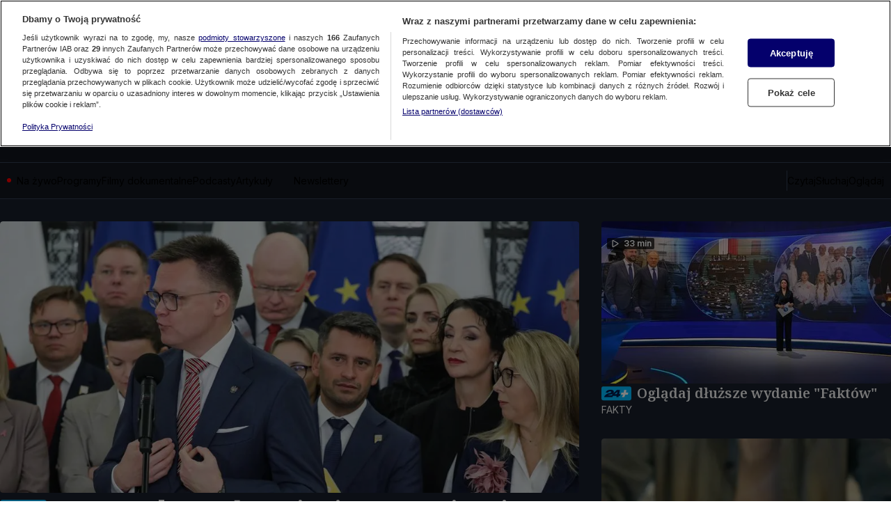

--- FILE ---
content_type: text/html
request_url: https://tvn24.pl/plus
body_size: 116132
content:
<!doctype html>
<html lang="pl" class="ds-desktop">
    <head>
        <meta charSet="utf-8" />
        <title data-rh="1">TVN24+ | Najlepsze wideo, podcasty i artykuły premium w TVN24 Plus  | TVN24</title>
        <meta data-rh="1" content="yes" name="mobile-web-app-capable"/><meta data-rh="1" content="tvn24" name="application-name"/><meta data-rh="1" content="#fff" name="theme-color"/><meta data-rh="1" content="yes" name="apple-mobile-web-app-capable"/><meta data-rh="1" content="black" name="apple-mobile-web-app-status-bar-style"/><meta data-rh="1" content="tvn24" name="apple-mobile-web-app-title"/><meta data-rh="1" content="#fff" name="msapplication-TileColor"/><meta data-rh="1" content="/_i/manifests/tvn24/assets/mstile-icon-270.png" name="msapplication-TileImage"/><meta data-rh="1" content="/_i/manifests/tvn24/assets/mstile-icon-128.png" name="msapplication-square70x70logo"/><meta data-rh="1" content="/_i/manifests/tvn24/assets/mstile-icon-270.png" name="msapplication-square150x150logo"/><meta data-rh="1" content="/_i/manifests/tvn24/assets/mstile-icon-558.png" name="msapplication-square310x310logo"/><meta data-rh="1" content="/_i/manifests/tvn24/assets/mstile-icon-558-270.png" name="msapplication-wide310x150logo"/><meta data-rh="1" content="summary_large_image" name="twitter:card"/><meta data-rh="1" content="article:section" name="og:type"/><meta data-rh="1" content="pl_PL" name="og:locale"/><meta data-rh="1" content="TVN24+ | Najlepsze wideo, podcasty i artykuły premium w TVN24 Plus" name="og:title"/><meta data-rh="1" content="https://tvn24.pl/plus" name="og:url"/><meta data-rh="1" content="Czytaj najnowsze informacje i oglądaj wideo w portalu informacyjnym TVN24! U nas zawsze aktualne wiadomości z kraju, ze świata, relacje na żywo i wiele więcej." name="og:description"/><meta data-rh="1" content="width=1336" name="viewport"/>
        <link rel="preload" href="https://fonts.gstatic.com/s/inter/v20/UcCo3FwrK3iLTcviYwYZ8UA3.woff2" as="font" type="font/woff2" crossorigin="anonymous" />
<link rel="preload" href="https://fonts.gstatic.com/s/inter/v20/UcCo3FwrK3iLTcvsYwYZ8UA3J58.woff2" as="font" type="font/woff2" crossorigin="anonymous" />
<link rel="preload" href="https://fonts.gstatic.com/s/notoserif/v23/ga6daw1J5X9T9RW6j9bNVls-hfgvz8JcMofYTYf0D33WsNFHuQk.woff2" as="font" type="font/woff2" crossorigin="anonymous" />
<link rel="preload" href="https://fonts.gstatic.com/s/notoserif/v23/ga6daw1J5X9T9RW6j9bNVls-hfgvz8JcMofYTYf6D33WsNFH.woff2" as="font" type="font/woff2" crossorigin="anonymous" />
        <meta data-rh="1" content="max-image-preview:large" name="robots"/><meta data-rh="1" content="Czytaj najnowsze informacje i oglądaj wideo w portalu informacyjnym TVN24! U nas zawsze aktualne wiadomości z kraju, ze świata, relacje na żywo i wiele więcej." name="description"/> <link data-rh="1" href="https://tvn24.pl/plus" rel="canonical"/><link data-rh="1" href="https://tvn24.pl/plus.xml" rel="alternate" type="application/rss+xml"/> 
        <link data-rh="1" href="/_i/manifests/tvn24/manifest.json" rel="manifest"/><link data-rh="1" href="/_i/manifests/tvn24/assets/favicon-196.png" rel="icon" sizes="196x196" type="image/png"/><link data-rh="1" href="/_i/manifests/tvn24/assets/apple-icon-180.png" rel="apple-touch-icon"/><link data-rh="1" href="/_i/manifests/tvn24/assets/apple-splash-2048-2732.png" media="(device-width: 1024px) and (device-height: 1366px) and (-webkit-device-pixel-ratio: 2) and (orientation: portrait)" rel="apple-touch-startup-image"/><link data-rh="1" href="/_i/manifests/tvn24/assets/apple-splash-2732-2048.png" media="(device-width: 1024px) and (device-height: 1366px) and (-webkit-device-pixel-ratio: 2) and (orientation: landscape)" rel="apple-touch-startup-image"/><link data-rh="1" href="/_i/manifests/tvn24/assets/apple-splash-1668-2388.png" media="(device-width: 834px) and (device-height: 1194px) and (-webkit-device-pixel-ratio: 2) and (orientation: portrait)" rel="apple-touch-startup-image"/><link data-rh="1" href="/_i/manifests/tvn24/assets/apple-splash-2388-1668.png" media="(device-width: 834px) and (device-height: 1194px) and (-webkit-device-pixel-ratio: 2) and (orientation: landscape)" rel="apple-touch-startup-image"/><link data-rh="1" href="/_i/manifests/tvn24/assets/apple-splash-1536-2048.png" media="(device-width: 768px) and (device-height: 1024px) and (-webkit-device-pixel-ratio: 2) and (orientation: portrait)" rel="apple-touch-startup-image"/><link data-rh="1" href="/_i/manifests/tvn24/assets/apple-splash-2048-1536.png" media="(device-width: 768px) and (device-height: 1024px) and (-webkit-device-pixel-ratio: 2) and (orientation: landscape)" rel="apple-touch-startup-image"/><link data-rh="1" href="/_i/manifests/tvn24/assets/apple-splash-1488-2266.png" media="(device-width: 744px) and (device-height: 1133px) and (-webkit-device-pixel-ratio: 2) and (orientation: portrait)" rel="apple-touch-startup-image"/><link data-rh="1" href="/_i/manifests/tvn24/assets/apple-splash-2266-1488.png" media="(device-width: 744px) and (device-height: 1133px) and (-webkit-device-pixel-ratio: 2) and (orientation: landscape)" rel="apple-touch-startup-image"/><link data-rh="1" href="/_i/manifests/tvn24/assets/apple-splash-1640-2360.png" media="(device-width: 820px) and (device-height: 1180px) and (-webkit-device-pixel-ratio: 2) and (orientation: portrait)" rel="apple-touch-startup-image"/><link data-rh="1" href="/_i/manifests/tvn24/assets/apple-splash-2360-1640.png" media="(device-width: 820px) and (device-height: 1180px) and (-webkit-device-pixel-ratio: 2) and (orientation: landscape)" rel="apple-touch-startup-image"/><link data-rh="1" href="/_i/manifests/tvn24/assets/apple-splash-1668-2224.png" media="(device-width: 834px) and (device-height: 1112px) and (-webkit-device-pixel-ratio: 2) and (orientation: portrait)" rel="apple-touch-startup-image"/><link data-rh="1" href="/_i/manifests/tvn24/assets/apple-splash-2224-1668.png" media="(device-width: 834px) and (device-height: 1112px) and (-webkit-device-pixel-ratio: 2) and (orientation: landscape)" rel="apple-touch-startup-image"/><link data-rh="1" href="/_i/manifests/tvn24/assets/apple-splash-1620-2160.png" media="(device-width: 810px) and (device-height: 1080px) and (-webkit-device-pixel-ratio: 2) and (orientation: portrait)" rel="apple-touch-startup-image"/><link data-rh="1" href="/_i/manifests/tvn24/assets/apple-splash-2160-1620.png" media="(device-width: 810px) and (device-height: 1080px) and (-webkit-device-pixel-ratio: 2) and (orientation: landscape)" rel="apple-touch-startup-image"/><link data-rh="1" href="/_i/manifests/tvn24/assets/apple-splash-1320-2868.png" media="(device-width: 440px) and (device-height: 956px) and (-webkit-device-pixel-ratio: 3) and (orientation: portrait)" rel="apple-touch-startup-image"/><link data-rh="1" href="/_i/manifests/tvn24/assets/apple-splash-2868-1320.png" media="(device-width: 440px) and (device-height: 956px) and (-webkit-device-pixel-ratio: 3) and (orientation: landscape)" rel="apple-touch-startup-image"/><link data-rh="1" href="/_i/manifests/tvn24/assets/apple-splash-1206-2622.png" media="(device-width: 402px) and (device-height: 874px) and (-webkit-device-pixel-ratio: 3) and (orientation: portrait)" rel="apple-touch-startup-image"/><link data-rh="1" href="/_i/manifests/tvn24/assets/apple-splash-2622-1206.png" media="(device-width: 402px) and (device-height: 874px) and (-webkit-device-pixel-ratio: 3) and (orientation: landscape)" rel="apple-touch-startup-image"/><link data-rh="1" href="/_i/manifests/tvn24/assets/apple-splash-1290-2796.png" media="(device-width: 430px) and (device-height: 932px) and (-webkit-device-pixel-ratio: 3) and (orientation: portrait)" rel="apple-touch-startup-image"/><link data-rh="1" href="/_i/manifests/tvn24/assets/apple-splash-2796-1290.png" media="(device-width: 430px) and (device-height: 932px) and (-webkit-device-pixel-ratio: 3) and (orientation: landscape)" rel="apple-touch-startup-image"/><link data-rh="1" href="/_i/manifests/tvn24/assets/apple-splash-1179-2556.png" media="(device-width: 393px) and (device-height: 852px) and (-webkit-device-pixel-ratio: 3) and (orientation: portrait)" rel="apple-touch-startup-image"/><link data-rh="1" href="/_i/manifests/tvn24/assets/apple-splash-2556-1179.png" media="(device-width: 393px) and (device-height: 852px) and (-webkit-device-pixel-ratio: 3) and (orientation: landscape)" rel="apple-touch-startup-image"/><link data-rh="1" href="/_i/manifests/tvn24/assets/apple-splash-1284-2778.png" media="(device-width: 428px) and (device-height: 926px) and (-webkit-device-pixel-ratio: 3) and (orientation: portrait)" rel="apple-touch-startup-image"/><link data-rh="1" href="/_i/manifests/tvn24/assets/apple-splash-2778-1284.png" media="(device-width: 428px) and (device-height: 926px) and (-webkit-device-pixel-ratio: 3) and (orientation: landscape)" rel="apple-touch-startup-image"/><link data-rh="1" href="/_i/manifests/tvn24/assets/apple-splash-1170-2532.png" media="(device-width: 390px) and (device-height: 844px) and (-webkit-device-pixel-ratio: 3) and (orientation: portrait)" rel="apple-touch-startup-image"/><link data-rh="1" href="/_i/manifests/tvn24/assets/apple-splash-2532-1170.png" media="(device-width: 390px) and (device-height: 844px) and (-webkit-device-pixel-ratio: 3) and (orientation: landscape)" rel="apple-touch-startup-image"/><link data-rh="1" href="/_i/manifests/tvn24/assets/apple-splash-1125-2436.png" media="(device-width: 375px) and (device-height: 812px) and (-webkit-device-pixel-ratio: 3) and (orientation: portrait)" rel="apple-touch-startup-image"/><link data-rh="1" href="/_i/manifests/tvn24/assets/apple-splash-2436-1125.png" media="(device-width: 375px) and (device-height: 812px) and (-webkit-device-pixel-ratio: 3) and (orientation: landscape)" rel="apple-touch-startup-image"/><link data-rh="1" href="/_i/manifests/tvn24/assets/apple-splash-1242-2688.png" media="(device-width: 414px) and (device-height: 896px) and (-webkit-device-pixel-ratio: 3) and (orientation: portrait)" rel="apple-touch-startup-image"/><link data-rh="1" href="/_i/manifests/tvn24/assets/apple-splash-2688-1242.png" media="(device-width: 414px) and (device-height: 896px) and (-webkit-device-pixel-ratio: 3) and (orientation: landscape)" rel="apple-touch-startup-image"/><link data-rh="1" href="/_i/manifests/tvn24/assets/apple-splash-828-1792.png" media="(device-width: 414px) and (device-height: 896px) and (-webkit-device-pixel-ratio: 2) and (orientation: portrait)" rel="apple-touch-startup-image"/><link data-rh="1" href="/_i/manifests/tvn24/assets/apple-splash-1792-828.png" media="(device-width: 414px) and (device-height: 896px) and (-webkit-device-pixel-ratio: 2) and (orientation: landscape)" rel="apple-touch-startup-image"/><link data-rh="1" href="/_i/manifests/tvn24/assets/apple-splash-1242-2208.png" media="(device-width: 414px) and (device-height: 736px) and (-webkit-device-pixel-ratio: 3) and (orientation: portrait)" rel="apple-touch-startup-image"/><link data-rh="1" href="/_i/manifests/tvn24/assets/apple-splash-2208-1242.png" media="(device-width: 414px) and (device-height: 736px) and (-webkit-device-pixel-ratio: 3) and (orientation: landscape)" rel="apple-touch-startup-image"/><link data-rh="1" href="/_i/manifests/tvn24/assets/apple-splash-750-1334.png" media="(device-width: 375px) and (device-height: 667px) and (-webkit-device-pixel-ratio: 2) and (orientation: portrait)" rel="apple-touch-startup-image"/><link data-rh="1" href="/_i/manifests/tvn24/assets/apple-splash-1334-750.png" media="(device-width: 375px) and (device-height: 667px) and (-webkit-device-pixel-ratio: 2) and (orientation: landscape)" rel="apple-touch-startup-image"/><link data-rh="1" href="/_i/manifests/tvn24/assets/apple-splash-640-1136.png" media="(device-width: 320px) and (device-height: 568px) and (-webkit-device-pixel-ratio: 2) and (orientation: portrait)" rel="apple-touch-startup-image"/><link data-rh="1" href="/_i/manifests/tvn24/assets/apple-splash-1136-640.png" media="(device-width: 320px) and (device-height: 568px) and (-webkit-device-pixel-ratio: 2) and (orientation: landscape)" rel="apple-touch-startup-image"/><link data-rh="1" href="/_i/assets/Authentication.island.1c9ae9b8.js" rel="modulepreload"/><link data-rh="1" href="/_i/assets/PlayerApi.external.2112a0f9.js" rel="modulepreload"/><link data-rh="1" as="script" href="//geolocation.onetrust.com" rel="dns-prefetch"/><link data-rh="1" as="script" href="https://cdn.cookielaw.org/scripttemplates/otSDKStub.js" rel="preload"/><link data-rh="1" as="script" href="https://tvn.hit.gemius.pl/xgemius.min.js" rel="preload"/><link data-rh="1" href="//www.googleadservices.com" rel="dns-prefetch"/><link data-rh="1" href="//tvn.adocean.pl" rel="preconnect"/><link data-rh="1" href="https://at-app.cdntvn.pl/rel/web-display/v1-latest/app.js" rel="preconnect"/><link data-rh="1" crossOrigin="use-credentials" href="//securepubads.g.doubleclick.net" rel="preconnect"/><link data-rh="1" as="script" href="https://53ea0c6c-b473-47da-93a9-913ef9728550.edge.permutive.app/53ea0c6c-b473-47da-93a9-913ef9728550-web.js" rel="preload"/><link data-rh="1" href="https://www.googletagmanager.com/" rel="preconnect"/><link data-rh="1" href="https://tvn.hit.gemius.pl/" rel="preconnect"/><link data-rh="1" href="//media-tvn24.ipresso.pl" rel="dns-prefetch"/><link data-rh="1" href="//perun.ipresso.pl" rel="dns-prefetch"/>
        <style>@font-face{font-family:Inter;font-style:italic;font-weight:100 900;font-display:swap;src:url(https://fonts.gstatic.com/s/inter/v20/UcCm3FwrK3iLTcvnUwkT9mI1F55MKw.woff2) format("woff2");unicode-range:U+0460-052F,U+1C80-1C8A,U+20B4,U+2DE0-2DFF,U+A640-A69F,U+FE2E-FE2F}@font-face{font-family:Inter;font-style:italic;font-weight:100 900;font-display:swap;src:url(https://fonts.gstatic.com/s/inter/v20/UcCm3FwrK3iLTcvnUwAT9mI1F55MKw.woff2) format("woff2");unicode-range:U+0301,U+0400-045F,U+0490-0491,U+04B0-04B1,U+2116}@font-face{font-family:Inter;font-style:italic;font-weight:100 900;font-display:swap;src:url(https://fonts.gstatic.com/s/inter/v20/UcCm3FwrK3iLTcvnUwoT9mI1F55MKw.woff2) format("woff2");unicode-range:U+0100-02BA,U+02BD-02C5,U+02C7-02CC,U+02CE-02D7,U+02DD-02FF,U+0304,U+0308,U+0329,U+1D00-1DBF,U+1E00-1E9F,U+1EF2-1EFF,U+2020,U+20A0-20AB,U+20AD-20C0,U+2113,U+2C60-2C7F,U+A720-A7FF}@font-face{font-family:Inter;font-style:italic;font-weight:100 900;font-display:swap;src:url(https://fonts.gstatic.com/s/inter/v20/UcCm3FwrK3iLTcvnUwQT9mI1F54.woff2) format("woff2");unicode-range:U+0000-00FF,U+0131,U+0152-0153,U+02BB-02BC,U+02C6,U+02DA,U+02DC,U+0304,U+0308,U+0329,U+2000-206F,U+20AC,U+2122,U+2191,U+2193,U+2212,U+2215,U+FEFF,U+FFFD}@font-face{font-family:Inter;font-style:normal;font-weight:100 900;font-display:swap;src:url(https://fonts.gstatic.com/s/inter/v20/UcCo3FwrK3iLTcvvYwYZ8UA3J58.woff2) format("woff2");unicode-range:U+0460-052F,U+1C80-1C8A,U+20B4,U+2DE0-2DFF,U+A640-A69F,U+FE2E-FE2F}@font-face{font-family:Inter;font-style:normal;font-weight:100 900;font-display:swap;src:url(https://fonts.gstatic.com/s/inter/v20/UcCo3FwrK3iLTcvmYwYZ8UA3J58.woff2) format("woff2");unicode-range:U+0301,U+0400-045F,U+0490-0491,U+04B0-04B1,U+2116}@font-face{font-family:Inter;font-style:normal;font-weight:100 900;font-display:swap;src:url(https://fonts.gstatic.com/s/inter/v20/UcCo3FwrK3iLTcvsYwYZ8UA3J58.woff2) format("woff2");unicode-range:U+0100-02BA,U+02BD-02C5,U+02C7-02CC,U+02CE-02D7,U+02DD-02FF,U+0304,U+0308,U+0329,U+1D00-1DBF,U+1E00-1E9F,U+1EF2-1EFF,U+2020,U+20A0-20AB,U+20AD-20C0,U+2113,U+2C60-2C7F,U+A720-A7FF}@font-face{font-family:Inter;font-style:normal;font-weight:100 900;font-display:swap;src:url(https://fonts.gstatic.com/s/inter/v20/UcCo3FwrK3iLTcviYwYZ8UA3.woff2) format("woff2");unicode-range:U+0000-00FF,U+0131,U+0152-0153,U+02BB-02BC,U+02C6,U+02DA,U+02DC,U+0304,U+0308,U+0329,U+2000-206F,U+20AC,U+2122,U+2191,U+2193,U+2212,U+2215,U+FEFF,U+FFFD}
,@font-face{font-family:"Noto Serif";font-style:italic;font-weight:100 900;font-stretch:100%;font-display:swap;src:url(https://fonts.gstatic.com/s/notoserif/v23/ga6faw1J5X9T9RW6j9bNfFIMZhhWnFTyNZIQD1-_P3Lct_NFiQhhYQ.woff2) format("woff2");unicode-range:U+0460-052F,U+1C80-1C8A,U+20B4,U+2DE0-2DFF,U+A640-A69F,U+FE2E-FE2F}@font-face{font-family:"Noto Serif";font-style:italic;font-weight:100 900;font-stretch:100%;font-display:swap;src:url(https://fonts.gstatic.com/s/notoserif/v23/ga6faw1J5X9T9RW6j9bNfFIMZhhWnFTyNZIQD1-_P3vct_NFiQhhYQ.woff2) format("woff2");unicode-range:U+0301,U+0400-045F,U+0490-0491,U+04B0-04B1,U+2116}@font-face{font-family:"Noto Serif";font-style:italic;font-weight:100 900;font-stretch:100%;font-display:swap;src:url(https://fonts.gstatic.com/s/notoserif/v23/ga6faw1J5X9T9RW6j9bNfFIMZhhWnFTyNZIQD1-_P3Hct_NFiQhhYQ.woff2) format("woff2");unicode-range:U+0100-02BA,U+02BD-02C5,U+02C7-02CC,U+02CE-02D7,U+02DD-02FF,U+0304,U+0308,U+0329,U+1D00-1DBF,U+1E00-1E9F,U+1EF2-1EFF,U+2020,U+20A0-20AB,U+20AD-20C0,U+2113,U+2C60-2C7F,U+A720-A7FF}@font-face{font-family:"Noto Serif";font-style:italic;font-weight:100 900;font-stretch:100%;font-display:swap;src:url(https://fonts.gstatic.com/s/notoserif/v23/ga6faw1J5X9T9RW6j9bNfFIMZhhWnFTyNZIQD1-_P3_ct_NFiQg.woff2) format("woff2");unicode-range:U+0000-00FF,U+0131,U+0152-0153,U+02BB-02BC,U+02C6,U+02DA,U+02DC,U+0304,U+0308,U+0329,U+2000-206F,U+20AC,U+2122,U+2191,U+2193,U+2212,U+2215,U+FEFF,U+FFFD}@font-face{font-family:"Noto Serif";font-style:normal;font-weight:100 900;font-stretch:100%;font-display:swap;src:url(https://fonts.gstatic.com/s/notoserif/v23/ga6daw1J5X9T9RW6j9bNVls-hfgvz8JcMofYTYf3D33WsNFHuQk.woff2) format("woff2");unicode-range:U+0460-052F,U+1C80-1C8A,U+20B4,U+2DE0-2DFF,U+A640-A69F,U+FE2E-FE2F}@font-face{font-family:"Noto Serif";font-style:normal;font-weight:100 900;font-stretch:100%;font-display:swap;src:url(https://fonts.gstatic.com/s/notoserif/v23/ga6daw1J5X9T9RW6j9bNVls-hfgvz8JcMofYTYf-D33WsNFHuQk.woff2) format("woff2");unicode-range:U+0301,U+0400-045F,U+0490-0491,U+04B0-04B1,U+2116}@font-face{font-family:"Noto Serif";font-style:normal;font-weight:100 900;font-stretch:100%;font-display:swap;src:url(https://fonts.gstatic.com/s/notoserif/v23/ga6daw1J5X9T9RW6j9bNVls-hfgvz8JcMofYTYf0D33WsNFHuQk.woff2) format("woff2");unicode-range:U+0100-02BA,U+02BD-02C5,U+02C7-02CC,U+02CE-02D7,U+02DD-02FF,U+0304,U+0308,U+0329,U+1D00-1DBF,U+1E00-1E9F,U+1EF2-1EFF,U+2020,U+20A0-20AB,U+20AD-20C0,U+2113,U+2C60-2C7F,U+A720-A7FF}@font-face{font-family:"Noto Serif";font-style:normal;font-weight:100 900;font-stretch:100%;font-display:swap;src:url(https://fonts.gstatic.com/s/notoserif/v23/ga6daw1J5X9T9RW6j9bNVls-hfgvz8JcMofYTYf6D33WsNFH.woff2) format("woff2");unicode-range:U+0000-00FF,U+0131,U+0152-0153,U+02BB-02BC,U+02C6,U+02DA,U+02DC,U+0304,U+0308,U+0329,U+2000-206F,U+20AC,U+2122,U+2191,U+2193,U+2212,U+2215,U+FEFF,U+FFFD}
*,*:before,*:after{box-sizing:border-box}*{margin:0}body{line-height:1.5;-webkit-font-smoothing:antialiased}img,picture,video,canvas,svg{display:block;max-width:100%}input,button,textarea,select{font:inherit}p,h1,h2,h3,h4,h5,h6{overflow-wrap:break-word}ol,ul{list-style:none;padding:0;margin:0}blockquote,q{quotes:none}button{background:none;border:none;padding:0;color:inherit;text-align:left}@media (prefers-reduced-motion: reduce){*,:before,:after{animation-delay:-1ms!important;animation-duration:1ms!important;animation-iteration-count:1!important;background-attachment:initial!important;scroll-behavior:auto!important;transition-duration:0s!important;transition-delay:0s!important}}.ds-mobile .yen-landscape-cover{display:none;align-items:center;justify-content:center;flex-direction:column;position:fixed;background-color:#000000e6;inset:0;font-size:4vw;color:#fff;font-weight:700;font-family:Roboto,sans-serif;font-style:normal;line-height:140%}.ds-mobile .yen-landscape-cover:before{display:block;content:"";width:8vw;height:8vw;margin-bottom:16px;background-image:url([data-uri]);background-repeat:no-repeat;background-size:contain;background-position:center}@media screen and (max-height: 540px) and (max-width: 1023px) and (orientation: landscape){.ds-mobile .yen-landscape-cover{display:flex;z-index:99999999}.ds-mobile body{overflow:hidden}}yennefer-island{display:contents}copy-button{display:contents}.ad-ph{background-color:var(--ds-color-gray-50);background-image:url(/_i/placeholders/ad_placeholder.svg);background-position:center center;background-repeat:no-repeat;display:block;max-width:var(--grid-desktop-content-width);font-size:14px;padding:8px 0;position:relative;width:100vw;left:50%;right:50%;margin-inline:-50vw}.ad-ph>div{position:relative;max-width:100vw;width:100%;display:flex;justify-content:center;margin:0 auto}.ds-desktop .ad-ph{width:100%;left:initial;right:initial;margin:40px auto;padding:8px 0 16px}.ds-desktop .ad-ph>div{max-width:100%}body{padding-bottom:var(--page-spacing-bottom, 0px)}.ds-desktop{scrollbar-gutter:stable}.ds-desktop body{min-width:var(--grid-desktop-content-width)}.ds-desktop body:has(.branding-video-server){min-width:1366px}#wtgSticky{z-index:4!important}.page-container-inside>*{position:relative}.hasScreening{position:relative}.hasScreening .ad-ph.on-top{background:transparent;pointer-events:none}.hasScreening .ad-ph.on-top>div{pointer-events:auto}

    :root {
        
        --grid-side-margin: 16px;
        
        --grid-gap: 30px;
        --grid-wide-column-width: 814px;
        --grid-narrow-column-width: 392px;
        --grid-desktop-content-width: 1236px;
        --grid-total-width: 1256px;

        &.ds-desktop {
            --grid-side-margin: 10px;
            
            @media screen and (min-width: 1321px) {
                --grid-gap: 36px;
                --grid-side-margin: 10px;
                --grid-wide-column-width: 852px;
                --grid-narrow-column-width: 408px;
                --grid-desktop-content-width: 1296px;
                --grid-total-width: 1316px;
            }
        }
    
    }
</style>
        <link rel="stylesheet" href="/_i/assets/_default.page.2f406a8f.css">
<link rel="stylesheet" href="/_i/assets/Debug.6acbdec7.css">
        <link rel="stylesheet" href="/_i/themes/news-premium.608eab8e.css">
<link rel="stylesheet" href="/_i/themes/news-premium-dark.27d7645e.css">
        <link rel="stylesheet" href="/_i/assets/section.page.819057ad.css">
<link rel="stylesheet" href="/_i/assets/SectionTeaser.74428b14.css">
<link rel="stylesheet" href="/_i/assets/Debug.6acbdec7.css">
<link rel="stylesheet" href="/_i/assets/SectionFooter.5a1b620a.css">
<link rel="stylesheet" href="/_i/assets/SectionFooter.bbafbfb4.css">
<link rel="stylesheet" href="/_i/assets/TeaserGrid.d3355c29.css">
        
        <style id="sc-init-detector" data-yen-styled="true" data-styled-version="5.3.11"></style>
        <style data-yen-styled="true" data-styled-version="5.3.11">.dUmtgUy{--text-box-align:left;--text-box-color:var(--ds-text-primary-color,inherit);--text-box-background:transparent;--text-box-border:none;--text-box-border-radius:none;--text-box-line-clamp:1;--text-box-text-decoration:none;--text-box-text-decoration-thickness:auto;--text-box-text-underline-offset:auto;--text-box-text-transform:none;--text-box-transition:none;--text-box-padding:none;--text-box-margin:0;--text-box-white-space:normal;--text-box-word-break:break-word;--text-box-font-family:var(--ds-font-family-primary,Roboto,Arial,Helvetica,sans-serif);--text-box-font-size:var(--ds-font-size-level-regular,1rem / normal);--text-box-font-weight:normal;--text-box-font-style:normal;margin:var(--text-box-margin);padding:var(--text-box-padding);color:var(--text-box-color);font:var(--text-box-font-style) var(--text-box-font-weight) var(--text-box-font-size) var(--text-box-font-family);white-space:var(--text-box-white-space);word-break:var(--text-box-word-break);text-align:var(--text-box-align);text-transform:var(--text-box-text-transform);-webkit-text-decoration:var(--text-box-text-decoration);text-decoration:var(--text-box-text-decoration);-webkit-text-decoration-thickness:var(--text-box-text-decoration-thickness);text-decoration-thickness:var(--text-box-text-decoration-thickness);text-underline-offset:var(--text-box-text-underline-offset);background:var(--text-box-background);border:var(--text-box-border);border-radius:var(--text-box-border-radius);-webkit-transition:var(--text-box-transition);transition:var(--text-box-transition);font-synthesis-style:none;-webkit-font-smoothing:antialiased;-moz-osx-font-smoothing:grayscale;}/*!sc*/
.dUmtgUy.TextBox--clamp > span{-webkit-line-clamp:var(--text-box-line-clamp);-webkit-box-orient:vertical;display:-webkit-box;overflow:hidden;}/*!sc*/
data-yen-styled.g2[id="sc-gEvEery"]{content:"dUmtgUy,"}/*!sc*/
.gAuUMIy{--picture-border-radius:0;--picture-width:100%;--picture-height:auto;--picture-aspect-ratio:auto;--picture-margin:0;--picture-background-image:url('[data-uri]');--picture-background-color:var(--ds-color-gray-100,#e9e9e9);--picture-background-size:52px auto;--picture-backdrop-filter:none;--picture-border:0;display:block;width:var(--picture-width);height:var(--picture-height);margin:var(--picture-margin);border:var(--picture-border);border-radius:var(--picture-border-radius);aspect-ratio:var(--picture-aspect-ratio);-webkit-backdrop-filter:var(--picture-backdrop-filter);backdrop-filter:var(--picture-backdrop-filter);background-image:var(--picture-background-image);background-color:var(--picture-background-color);background-size:var(--picture-background-size);background-repeat:no-repeat;background-position:center;}/*!sc*/
.gAuUMIy.Picture--withoutPlaceholder{--picture-background-color:none;--picture-background-image:none;}/*!sc*/
.gAuUMIy.Picture--free{--picture-aspect-ratio:auto;}/*!sc*/
.gAuUMIy.Picture--1x1{--picture-aspect-ratio:1/1;}/*!sc*/
.gAuUMIy.Picture--4x3{--picture-aspect-ratio:4/3;}/*!sc*/
.gAuUMIy.Picture--5x8{--picture-aspect-ratio:5/8;}/*!sc*/
.gAuUMIy.Picture--9x16{--picture-aspect-ratio:9/16;}/*!sc*/
.gAuUMIy.Picture--13x9{--picture-aspect-ratio:13/9;}/*!sc*/
.gAuUMIy.Picture--16x9{--picture-aspect-ratio:16/9;}/*!sc*/
.gAuUMIy.Picture--21x9{--picture-aspect-ratio:21/9;}/*!sc*/
.gAuUMIy.Picture--24x9{--picture-aspect-ratio:24/9;}/*!sc*/
.gAuUMIy.Picture--32x9{--picture-aspect-ratio:24/9;}/*!sc*/
.gAuUMIy.Picture--113x150{--picture-aspect-ratio:24/9;}/*!sc*/
.gAuUMIy.Picture--213x100{--picture-aspect-ratio:213/100;}/*!sc*/
data-yen-styled.g4[id="sc-fqkvVRy"]{content:"gAuUMIy,"}/*!sc*/
.kaKugky{--label-transition:none;--label-text-transform:uppercase;--label-font-size:var(--ds-font-size-level-12,0.875rem / 140%);--label-font-weight:var(--ds-font-weight-semibold);--label-color:var(--ds-color-gray-500);--label-background:transparent;--label-padding:0;--label-bullet-size:5px;--label-bullet-color:var(--ds-error-color-500);--label-border-radius:0;--label-start-icon-height:16px;--label-start-icon-width:16px;--label-start-icon-margin:0 4px 0 0;--label-margin:0;--text-box-text-transform:var(--label-text-transform);--text-box-font-size:var(--label-font-size);--text-box-font-weight:var(--label-font-weight);--text-box-color:var(--label-color);--text-box-background:var(--label-background);--text-box-padding:var(--label-padding);--text-box-border-radius:var(--label-border-radius);--text-box-margin:var(--label-margin);display:-webkit-inline-box;display:-webkit-inline-flex;display:-ms-inline-flexbox;display:inline-flex;-webkit-align-items:center;-webkit-box-align:center;-ms-flex-align:center;align-items:center;-webkit-transition:var(--label-transition);transition:var(--label-transition);}/*!sc*/
.kaKugky.Label--small{--label-font-size:var(--ds-font-size-level-14,0.625rem / 130%);}/*!sc*/
.kaKugky.Label--small.Label--filled,.kaKugky.Label--small.Label--filledThin,.kaKugky.Label--small.Label--filledDot{--label-padding:0 4px;}/*!sc*/
.kaKugky.Label--medium{--label-font-size:var(--ds-font-size-level-13,0.75rem / 140%);}/*!sc*/
.kaKugky.Label--medium.Label--filled,.kaKugky.Label--medium.Label--filledThin,.kaKugky.Label--medium.Label--filledDot{--label-padding:0 4px;}/*!sc*/
.kaKugky.Label--large{--label-font-size:var(--ds-font-size-level-12,0.875rem / 140%);}/*!sc*/
.kaKugky.Label--large.Label--filled,.kaKugky.Label--large.Label--filledThin,.kaKugky.Label--large.Label--filledDot{--label-padding:1px 4px 0 4px;--label-border-radius:3px;}/*!sc*/
.kaKugky.Label--xlarge{--label-font-size:var(--ds-font-size-level-10,1.125rem / 140%);}/*!sc*/
.kaKugky.Label--xlarge.Label--filled,.kaKugky.Label--xlarge.Label--filledThin,.kaKugky.Label--xlarge.Label--filledDot{--label-padding:0 4px;--label-border-radius:3px;}/*!sc*/
.kaKugky.Label--xxlarge{--label-font-size:var(--ds-font-size-level-8,1.375rem / 140%);--label-start-icon-height:20px;--label-start-icon-width:20px;}/*!sc*/
.kaKugky.Label--xxlarge.Label--filled,.kaKugky.Label--xxlarge.Label--filledThin,.kaKugky.Label--xxlarge.Label--filledDot{--label-padding:1px 6px;--label-border-radius:4px;}/*!sc*/
.kaKugky.Label--filled{--label-padding:1px 4px 0 4px;--label-font-weight:var(--ds-font-weight-semibold);--label-border-radius:2px;}/*!sc*/
.kaKugky.Label--filledThin{--label-padding:0 4px;--label-font-weight:var(--ds-font-weight-regular);--label-border-radius:2px;}/*!sc*/
.kaKugky.Label--filledDot{--label-padding:0 4px;--label-font-weight:var(--ds-font-weight-semibold);--label-border-radius:3px;}/*!sc*/
.kaKugky.Label--info{--label-color:var(--ds-color-gray-500);}/*!sc*/
.kaKugky.Label--info.Label--filled,.kaKugky.Label--info.Label--filledThin,.kaKugky.Label--info.Label--filledDot{--label-color:var(--ds-color-white);--label-background:var(--ds-color-gray-500);--label-bullet-color:var(--ds-color-white);}/*!sc*/
.kaKugky.Label--accent{--label-color:var(--ds-color-blue-600);}/*!sc*/
.kaKugky.Label--accent.Label--filled,.kaKugky.Label--accent.Label--filledThin{--label-color:var(--ds-color-white);--label-background:var(--ds-color-blue-600);}/*!sc*/
.kaKugky.Label--error{--label-color:var(--ds-error-color-500);}/*!sc*/
.kaKugky.Label--error.Label--filled,.kaKugky.Label--error.Label--filledThin,.kaKugky.Label--error.Label--filledDot{--label-color:var(--ds-color-white);--label-background:var(--ds-error-color-500);--label-bullet-color:var(--ds-color-white);}/*!sc*/
.kaKugky.Label--warning{--label-color:var(--ds-color-gray-800);}/*!sc*/
.kaKugky.Label--warning.Label--filled,.kaKugky.Label--warning.Label--filledDot{--label-background:var(--ds-warning-color-300);--label-bullet-color:var(--ds-color-white);}/*!sc*/
.kaKugky.Label--success{--label-color:var(--ds-success-color-500);}/*!sc*/
.kaKugky.Label--success.Label--filled,.kaKugky.Label--success.Label--filledThin,.kaKugky.Label--success.Label--filledDot{--label-color:var(--ds-color-white);--label-background:var(--ds-success-color-500);--label-bullet-color:var(--ds-color-white);}/*!sc*/
.kaKugky.Label--darkOverlay{--label-color:var(--ds-color-white);}/*!sc*/
.kaKugky.Label--darkOverlay.Label--filled,.kaKugky.Label--darkOverlay.Label--filledThin{--label-color:var(--ds-color-white);--label-background:var(--ds-overlay-color);}/*!sc*/
.kaKugky.Label--link:is(a:link,a:visited){color:var(--label-color);}/*!sc*/
@media (hover:hover){.kaKugky.Label--link:is(a:link,a:visited):hover{--label-color:var(--ds-link-color);-webkit-text-decoration:none;text-decoration:none;}}/*!sc*/
.kaKugky .Label-startIcon{height:var(--label-start-icon-height);width:var(--label-start-icon-width);margin:var(--label-start-icon-margin);}/*!sc*/
data-yen-styled.g6[id="sc-iGgWBjy"]{content:"kaKugky,"}/*!sc*/
.krLVNcy{display:inline-block;position:relative;vertical-align:middle;width:var(--label-bullet-size);height:var(--label-bullet-size);border-radius:50%;background:var(--label-bullet-color);margin-inline-end:var(--label-bullet-size);}/*!sc*/
.Label--pulseDot .sc-gsFSXqy::after{content:'';position:absolute;top:50%;left:50%;-webkit-transform:translate(-50%,-50%) scale(1);-ms-transform:translate(-50%,-50%) scale(1);transform:translate(-50%,-50%) scale(1);width:100%;height:100%;border-radius:50%;background:var(--label-bullet-color);opacity:0;-webkit-animation:pulse 2.5s infinite;animation:pulse 2.5s infinite;}/*!sc*/
.krLVNcy.Label--small,.krLVNcy.Label--medium{--label-bullet-size:4px;}/*!sc*/
.krLVNcy.Label--large,.krLVNcy.Label--xlarge{--label-bullet-size:6px;}/*!sc*/
.Label--xxlarge .sc-gsFSXqy{--label-bullet-size:8px;}/*!sc*/
@-webkit-keyframes pulse{0%{-webkit-transform:translate(-50%,-50%) scale(1);-ms-transform:translate(-50%,-50%) scale(1);transform:translate(-50%,-50%) scale(1);opacity:1;}50%{-webkit-transform:translate(-50%,-50%) scale(4);-ms-transform:translate(-50%,-50%) scale(4);transform:translate(-50%,-50%) scale(4);opacity:0;}100%{-webkit-transform:translate(-50%,-50%) scale(1);-ms-transform:translate(-50%,-50%) scale(1);transform:translate(-50%,-50%) scale(1);opacity:0;}}/*!sc*/
@keyframes pulse{0%{-webkit-transform:translate(-50%,-50%) scale(1);-ms-transform:translate(-50%,-50%) scale(1);transform:translate(-50%,-50%) scale(1);opacity:1;}50%{-webkit-transform:translate(-50%,-50%) scale(4);-ms-transform:translate(-50%,-50%) scale(4);transform:translate(-50%,-50%) scale(4);opacity:0;}100%{-webkit-transform:translate(-50%,-50%) scale(1);-ms-transform:translate(-50%,-50%) scale(1);transform:translate(-50%,-50%) scale(1);opacity:0;}}/*!sc*/
data-yen-styled.g7[id="sc-gsFSXqy"]{content:"krLVNcy,"}/*!sc*/
.dfgxFJy{--picture-overlay-padding:4px;--picture-overlay-gap:4px;--picture-overlay-background:transparent;--picture-overlay-border-radius:0;padding:var(--picture-overlay-padding);background:var(--picture-overlay-background);border-radius:var(--picture-overlay-border-radius);display:grid;grid-template-rows:1fr 1fr;-webkit-flex:1;-ms-flex:1;flex:1;overflow:hidden;position:absolute;pointer-events:none;z-index:1;inset:0;}/*!sc*/
.ds-desktop .sc-imWYAIy{--picture-overlay-padding:8px;--picture-overlay-gap:8px;}/*!sc*/
data-yen-styled.g9[id="sc-imWYAIy"]{content:"dfgxFJy,"}/*!sc*/
.bdQsDAy{display:grid;grid-template-columns:auto auto;}/*!sc*/
.bdQsDAy:first-of-type{grid-template-rows:auto 1fr;}/*!sc*/
.bdQsDAy:last-of-type{grid-template-rows:1fr auto;}/*!sc*/
data-yen-styled.g10[id="sc-jXbUNgy"]{content:"bdQsDAy,"}/*!sc*/
.kXLWnby{display:-webkit-box;display:-webkit-flex;display:-ms-flexbox;display:flex;-webkit-flex-direction:column;-ms-flex-direction:column;flex-direction:column;-webkit-align-items:flex-start;-webkit-box-align:flex-start;-ms-flex-align:flex-start;align-items:flex-start;gap:var(--picture-overlay-gap);}/*!sc*/
data-yen-styled.g11[id="sc-dhKdcBy"]{content:"kXLWnby,"}/*!sc*/
.eAFtSLy{grid-area:2 / 1;}/*!sc*/
data-yen-styled.g13[id="sc-dAlyuHy"]{content:"eAFtSLy,"}/*!sc*/
.dfUeyDy{-webkit-box-pack:end;-webkit-justify-content:flex-end;-ms-flex-pack:end;justify-content:flex-end;-webkit-align-items:flex-end;-webkit-box-align:flex-end;-ms-flex-align:flex-end;align-items:flex-end;grid-area:1 / 2;}/*!sc*/
data-yen-styled.g16[id="sc-jEACwCy"]{content:"dfUeyDy,"}/*!sc*/
.hkTdEyy{display:-webkit-box;display:-webkit-flex;display:-ms-flexbox;display:flex;-webkit-flex-shrink:0;-ms-flex-negative:0;flex-shrink:0;-webkit-align-self:stretch;-ms-flex-item-align:stretch;align-self:stretch;position:relative;overflow:hidden;border-radius:var(--section-teaser-image-border-radius);}/*!sc*/
data-yen-styled.g81[id="sc-jMakVoy"]{content:"hkTdEyy,"}/*!sc*/
.epxoJEy{min-width:0;display:-webkit-box;display:-webkit-flex;display:-ms-flexbox;display:flex;-webkit-flex-direction:column;-ms-flex-direction:column;flex-direction:column;-webkit-align-items:var(--section-teaser-content-align-items);-webkit-box-align:var(--section-teaser-content-align-items);-ms-flex-align:var(--section-teaser-content-align-items);align-items:var(--section-teaser-content-align-items);gap:var(--section-teaser-content-gap);padding:var(--section-teaser-content-padding);width:100%;}/*!sc*/
data-yen-styled.g82[id="sc-iMTnTLy"]{content:"epxoJEy,"}/*!sc*/
.emqtWKy{--section-teaser-margin:0;--section-teaser-padding:0;--section-teaser-color:var(--ds-text-primary-color);--section-teaser-medium-font-size:var(--ds-font-size-level-9);--section-teaser-inline-font-size:var(--ds-font-size-level-11);--section-teaser-inline-picture-width:112px;--section-teaser-title-font-family:var(--ds-font-family-primary,Roboto,Arial,Helvetica,sans-serif);--section-teaser-title-font-size:var(--ds-font-size-level-8,1.375rem / 140%);--section-teaser-title-margin:0;--section-teaser-content-padding:0;--section-teaser-content-align-items:flex-start;--section-teaser-image-border-radius:var(--ds-radius-l,4px);--section-teaser-inline-label-transform:none;--section-teaser-content-gap:8px;margin:var(--section-teaser-margin);padding:var(--section-teaser-padding);display:-webkit-box;display:-webkit-flex;display:-ms-flexbox;display:flex;-webkit-flex-flow:column nowrap;-ms-flex-flow:column nowrap;flex-flow:column nowrap;-webkit-flex-shrink:1;-ms-flex-negative:1;flex-shrink:1;-webkit-align-items:flex-start;-webkit-box-align:flex-start;-ms-flex-align:flex-start;align-items:flex-start;-webkit-box-pack:start;-webkit-justify-content:flex-start;-ms-flex-pack:start;justify-content:flex-start;width:100%;gap:8px;position:relative;color:var(--section-teaser-color);}/*!sc*/
.emqtWKy .PictureOverlay{--picture-overlay-padding:8px;--picture-overlay-gap:8px;}/*!sc*/
.emqtWKy.SectionTeaser--inline{gap:12px;-webkit-flex-direction:row;-ms-flex-direction:row;flex-direction:row;}/*!sc*/
.emqtWKy.SectionTeaser--inline .sc-jMakVoy{-webkit-align-self:flex-start;-ms-flex-item-align:start;align-self:flex-start;}/*!sc*/
.emqtWKy.SectionTeaser--inline .sc-jMakVoy .Picture{--picture-width:var(--section-teaser-inline-picture-width);}/*!sc*/
.emqtWKy.SectionTeaser--inline .PictureOverlay{--picture-overlay-padding:4px;--picture-overlay-gap:4px;}/*!sc*/
.emqtWKy.SectionTeaser--inline .sc-iMTnTLy,.emqtWKy.SectionTeaser--inlineNoPhoto .sc-iMTnTLy,.emqtWKy.SectionTeaser--extraSmall .sc-iMTnTLy{gap:4px;}/*!sc*/
.ds-desktop .sc-hwdzOVy.SectionTeaser--inline .sc-iMTnTLy,.ds-desktop .emqtWKy.SectionTeaser--inlineNoPhoto .sc-iMTnTLy,.ds-desktop .emqtWKy.SectionTeaser--extraSmall .sc-iMTnTLy{gap:8px;}/*!sc*/
.emqtWKy picture{width:100%;}/*!sc*/
.emqtWKy .sc-jMakVoy .Picture{--picture-width:100%;--picture-background-size:auto clamp(16px,37%,80px);--picture-border-radius:var(--section-teaser-image-border-radius);}/*!sc*/
.emqtWKy.SectionTeaser--large{--section-teaser-title-font-size:var(--ds-font-size-level-8);--section-teaser-inline-label-transform:translateY(0.25em);}/*!sc*/
.ds-desktop .sc-hwdzOVy.SectionTeaser--large{--section-teaser-title-font-size:var(--ds-font-size-level-2);}/*!sc*/
.emqtWKy.SectionTeaser--large .Label.Label--large{--section-teaser-inline-label-transform:translateY(0.3em);}/*!sc*/
.ds-desktop .sc-hwdzOVy.SectionTeaser--large .Label.Label--large{--section-teaser-inline-label-transform:translateY(0.9em);}/*!sc*/
.emqtWKy.SectionTeaser--medium{--section-teaser-title-font-size:var(--section-teaser-medium-font-size);--section-teaser-inline-label-transform:translateY(0.15em);}/*!sc*/
.ds-desktop .sc-hwdzOVy.SectionTeaser--medium{--section-teaser-medium-font-size:var(--ds-font-size-level-3);}/*!sc*/
.emqtWKy.SectionTeaser--small{--section-teaser-inline-label-transform:translateY(0.2em);}/*!sc*/
.ds-desktop .sc-hwdzOVy.SectionTeaser--small{--section-teaser-title-font-size:var(--ds-font-size-level-9);}/*!sc*/
.emqtWKy.SectionTeaser--extraSmall{--section-teaser-inline-label-transform:translateY(0.1em);}/*!sc*/
.ds-desktop .sc-hwdzOVy.SectionTeaser--extraSmall{--section-teaser-title-font-size:var(--ds-font-size-level-10);}/*!sc*/
.emqtWKy.SectionTeaser--inline{--section-teaser-title-font-size:var(--section-teaser-inline-font-size);--section-teaser-inline-label-transform:translateY(0.1em);}/*!sc*/
.emqtWKy.SectionTeaser--inline .Label.Label--medium{--section-teaser-inline-label-transform:translateY(0.2em);}/*!sc*/
.emqtWKy.SectionTeaser--inlineNoPhoto{--section-teaser-title-font-size:var(--ds-font-size-level-11);--section-teaser-inline-label-transform:translateY(0.1em);}/*!sc*/
.emqtWKy .GalleryMosaic .GalleryMosaic-mosaicMainPhoto{width:273px;}/*!sc*/
.emqtWKy .GalleryMosaic .GalleryMosaic-teaserInfoTitle{--text-box-font-size:var(--ds-font-size-level-10);}/*!sc*/
.ds-desktop .sc-hwdzOVy .GalleryMosaic .GalleryMosaic-teaserInfoTitle{--text-box-font-size:var(--ds-font-size-level-8);}/*!sc*/
.emqtWKy .GalleryMosaic .GalleryMosaic-teaserInfoShowGallery{--text-box-font-size:var(--ds-font-size-level-13);}/*!sc*/
.ds-desktop .sc-hwdzOVy .GalleryMosaic .GalleryMosaic-teaserInfoShowGallery{--text-box-font-size:var(--ds-font-size-level-11);}/*!sc*/
data-yen-styled.g84[id="sc-hwdzOVy"]{content:"emqtWKy,"}/*!sc*/
.hkPiuwy{margin-right:8px;}/*!sc*/
.ds-desktop .SectionTeaser--medium .sc-jaXxmEy,.ds-desktop .SectionTeaser--large .hkPiuwy{margin-right:16px;}/*!sc*/
.hkPiuwy .Label{vertical-align:text-top;-webkit-transform:var(--section-teaser-inline-label-transform);-ms-transform:var(--section-teaser-inline-label-transform);transform:var(--section-teaser-inline-label-transform);}/*!sc*/
data-yen-styled.g85[id="sc-jaXxmEy"]{content:"hkPiuwy,"}/*!sc*/
.guKQxRy{--text-box-font-weight:600;--text-box-font-size:var(--section-teaser-title-font-size);--text-box-color:var(--section-teaser-color);--text-box-font-family:var(--section-teaser-title-font-family);--text-box-margin:var(--section-teaser-title-margin);}/*!sc*/
data-yen-styled.g87[id="sc-jGKxIKy"]{content:"guKQxRy,"}/*!sc*/
.ds-desktop .sc-guJBdhy:is(a,a:link,a:visited):hover,.ds-desktop .cPVCZby:is(a,a:link,a:visited):focus,.ds-desktop .cPVCZby:is(a,a:link,a:visited):active{color:var(--section-teaser-color-on-hover,--ds-link-color,#0053cf);}/*!sc*/
.ds-desktop .sc-guJBdhy:is(a,a:link,a:visited):hover .TextBox,.ds-desktop .cPVCZby:is(a,a:link,a:visited):focus .TextBox,.ds-desktop .cPVCZby:is(a,a:link,a:visited):active .TextBox{--text-box-color:var(--section-teaser-color-on-hover,inherit);}/*!sc*/
.ds-desktop .sc-guJBdhy:is(a,a:link,a:visited):hover .Label,.ds-desktop .cPVCZby:is(a,a:link,a:visited):focus .Label,.ds-desktop .cPVCZby:is(a,a:link,a:visited):active .Label{--text-box-color:var(--label-color);}/*!sc*/
.cPVCZby::after{bottom:0;content:'';left:0;position:absolute;right:0;top:0;z-index:1;}/*!sc*/
data-yen-styled.g88[id="sc-guJBdhy"]{content:"cPVCZby,"}/*!sc*/
.igNTony{--mono-icon-margin:0;--mono-icon-color:#000;--mono-icon-width:1em;--mono-icon-height:1em;--mono-icon-display:initial;width:var(--mono-icon-width);height:var(--mono-icon-height);margin:var(--mono-icon-margin);color:var(--mono-icon-color);display:var(--mono-icon-display);}/*!sc*/
data-yen-styled.g103[id="sc-gfoqjTy"]{content:"igNTony,"}/*!sc*/
.fQudKqy{--mono-icon-margin:0;--mono-icon-color:#000;--mono-icon-width:1em;--mono-icon-height:1em;--mono-icon-display:initial;width:var(--mono-icon-width);height:var(--mono-icon-height);margin:var(--mono-icon-margin);color:var(--mono-icon-color);display:var(--mono-icon-display);}/*!sc*/
data-yen-styled.g105[id="sc-sLsrZy"]{content:"fQudKqy,"}/*!sc*/
.bpAzKuy{--mono-icon-margin:0;--mono-icon-color:#000;--mono-icon-width:1em;--mono-icon-height:1em;--mono-icon-display:initial;width:var(--mono-icon-width);height:var(--mono-icon-height);margin:var(--mono-icon-margin);color:var(--mono-icon-color);display:var(--mono-icon-display);}/*!sc*/
data-yen-styled.g109[id="sc-dkmUuBy"]{content:"bpAzKuy,"}/*!sc*/
.fLFzdmy{--mono-icon-margin:0;--mono-icon-color:#000;--mono-icon-width:1em;--mono-icon-height:1em;--mono-icon-display:initial;width:var(--mono-icon-width);height:var(--mono-icon-height);margin:var(--mono-icon-margin);color:var(--mono-icon-color);display:var(--mono-icon-display);}/*!sc*/
data-yen-styled.g110[id="sc-ejfMa-dy"]{content:"fLFzdmy,"}/*!sc*/
.iXyRqDy{--mono-icon-margin:0;--mono-icon-color:#000;--mono-icon-width:1em;--mono-icon-height:1em;--mono-icon-display:initial;width:var(--mono-icon-width);height:var(--mono-icon-height);margin:var(--mono-icon-margin);color:var(--mono-icon-color);display:var(--mono-icon-display);}/*!sc*/
data-yen-styled.g117[id="sc-ecPEgmy"]{content:"iXyRqDy,"}/*!sc*/
.bIttOey{--mono-icon-margin:0;--mono-icon-color:#000;--mono-icon-width:1em;--mono-icon-height:1em;--mono-icon-display:initial;width:var(--mono-icon-width);height:var(--mono-icon-height);margin:var(--mono-icon-margin);color:var(--mono-icon-color);display:var(--mono-icon-display);}/*!sc*/
data-yen-styled.g132[id="sc-lnPyaJy"]{content:"bIttOey,"}/*!sc*/
.gRvuEBy{--mono-icon-margin:0;--mono-icon-color:#000;--mono-icon-width:1em;--mono-icon-height:1em;--mono-icon-display:initial;width:var(--mono-icon-width);height:var(--mono-icon-height);margin:var(--mono-icon-margin);color:var(--mono-icon-color);display:var(--mono-icon-display);}/*!sc*/
data-yen-styled.g134[id="sc-dExYafy"]{content:"gRvuEBy,"}/*!sc*/
.mqOBny{--mono-icon-margin:0;--mono-icon-color:#000;--mono-icon-width:1em;--mono-icon-height:1em;--mono-icon-display:initial;width:var(--mono-icon-width);height:var(--mono-icon-height);margin:var(--mono-icon-margin);color:var(--mono-icon-color);display:var(--mono-icon-display);}/*!sc*/
data-yen-styled.g136[id="sc-kqGoIFy"]{content:"mqOBny,"}/*!sc*/
.jDIpqty{--mono-icon-margin:0;--mono-icon-color:#000;--mono-icon-width:1em;--mono-icon-height:1em;--mono-icon-display:initial;width:var(--mono-icon-width);height:var(--mono-icon-height);margin:var(--mono-icon-margin);color:var(--mono-icon-color);display:var(--mono-icon-display);}/*!sc*/
data-yen-styled.g137[id="sc-dxcDKgy"]{content:"jDIpqty,"}/*!sc*/
.cmbzQVy{--mono-icon-margin:0;--mono-icon-color:#000;--mono-icon-width:1em;--mono-icon-height:1em;--mono-icon-display:initial;width:var(--mono-icon-width);height:var(--mono-icon-height);margin:var(--mono-icon-margin);color:var(--mono-icon-color);display:var(--mono-icon-display);}/*!sc*/
data-yen-styled.g139[id="sc-kRRyDey"]{content:"cmbzQVy,"}/*!sc*/
.cLIjNVy{--mono-icon-margin:0;--mono-icon-color:#000;--mono-icon-width:1em;--mono-icon-height:1em;--mono-icon-display:initial;width:var(--mono-icon-width);height:var(--mono-icon-height);margin:var(--mono-icon-margin);color:var(--mono-icon-color);display:var(--mono-icon-display);}/*!sc*/
data-yen-styled.g142[id="sc-dNsVcSy"]{content:"cLIjNVy,"}/*!sc*/
.cOnpvay{--mono-icon-tvn24-color:var(--ds-color-white);--mono-icon-tvn-plus-color:var(--ds-color-cyan);}/*!sc*/
.cOnpvay.MonoIcon--inverted{--mono-icon-tvn24-color:var(--ds-color-navy-500);--mono-icon-tvn-plus-color:var(--ds-color-white);}/*!sc*/
data-yen-styled.g149[id="sc-czkgLRy"]{content:"cOnpvay,"}/*!sc*/
.dPwZxry{--section-module-title-icon-transform:translate(-100%,4px);--section-module-title-color:var(--ds-color-gray-800,#222);--section-module-title-title-padding:0 1em 0 0;--section-module-title-title-font-size:var(--ds-font-size-level-8,"1.375rem / 130%");position:relative;--text-box-color:var(--section-module-title-color);--text-box-font-size:var(--section-module-title-title-font-size);--text-box-font-weight:600;--text-box-text-transform:uppercase;}/*!sc*/
.dPwZxry .MonoIcon{position:absolute;inset:auto;-webkit-transform:var(--section-module-title-icon-transform);-ms-transform:var(--section-module-title-icon-transform);transform:var(--section-module-title-icon-transform);}/*!sc*/
.ds-desktop .sc-hTUWRQy{--section-module-title-title-font-size:var(--ds-font-size-level-4,"1.875rem / 140%");--section-module-title-icon-transform:translate(-100%,6px);}/*!sc*/
data-yen-styled.g151[id="sc-hTUWRQy"]{content:"dPwZxry,"}/*!sc*/
.lcjXQgy:is(a,a:link,a:visited):hover,.lcjXQgy:is(a,a:link,a:visited):focus,.lcjXQgy:is(a,a:link,a:visited):active{color:var(--section-module-title-color);}/*!sc*/
.lcjXQgy:is(a,a:link,a:visited):hover .MonoIcon,.lcjXQgy:is(a,a:link,a:visited):focus .MonoIcon,.lcjXQgy:is(a,a:link,a:visited):active .MonoIcon{--mono-icon-color:var(--section-module-title-color);}/*!sc*/
data-yen-styled.g152[id="sc-lizKOfy"]{content:"lcjXQgy,"}/*!sc*/
.fAbWzry{--mono-icon-color:var(--section-module-title-color);}/*!sc*/
data-yen-styled.g153[id="sc-eoVZPGy"]{content:"fAbWzry,"}/*!sc*/
.hNoNRgy{padding:var(--section-module-title-title-padding);}/*!sc*/
data-yen-styled.g154[id="sc-dWZqqJy"]{content:"hNoNRgy,"}/*!sc*/
.gYZFFTy{display:-webkit-box;display:-webkit-flex;display:-ms-flexbox;display:flex;width:auto;-webkit-flex:0 1 auto;-ms-flex:0 1 auto;flex:0 1 auto;}/*!sc*/
data-yen-styled.g155[id="sc-isRoRgy"]{content:"gYZFFTy,"}/*!sc*/
.fOOJOcy{--section-module-header-line-display:block;--section-module-header-line-color:var(--ds-color-gray-800,#222);--section-module-header-line-height:2px;--section-module-header-container-margin:0 0 16px;--section-module-header-container-padding:16px 0 0;--section-module-header-title-justify-content:space-between;--section-module-header-title-color:initial;}/*!sc*/
.fOOJOcy.SectionModuleHeader--sponsorOnly{--section-module-header-title-justify-content:flex-end;}/*!sc*/
.ds-desktop .sc-eNSrOWy{--section-module-header-line-height:4px;--section-module-header-container-margin:0 0 24px;--section-module-header-container-padding:24px 0 0;}/*!sc*/
data-yen-styled.g157[id="sc-eNSrOWy"]{content:"fOOJOcy,"}/*!sc*/
.gABwyuy{display:-webkit-box;display:-webkit-flex;display:-ms-flexbox;display:flex;-webkit-flex-flow:column;-ms-flex-flow:column;flex-flow:column;gap:16px 32px;-webkit-box-pack:justify;-webkit-justify-content:space-between;-ms-flex-pack:justify;justify-content:space-between;-webkit-align-items:center;-webkit-box-align:center;-ms-flex-align:center;align-items:center;width:100%;margin:var(--section-module-header-container-margin);padding:var(--section-module-header-container-padding);overflow:hidden;}/*!sc*/
.ds-desktop .sc-fsvrbRy{-webkit-flex-flow:row nowrap;-ms-flex-flow:row nowrap;flex-flow:row nowrap;}/*!sc*/
data-yen-styled.g158[id="sc-fsvrbRy"]{content:"gABwyuy,"}/*!sc*/
.doWuIPy{width:100%;display:var(--section-module-header-line-display);height:var(--section-module-header-line-height);background:var(--section-module-header-line-color);}/*!sc*/
.ds-desktop .sc-jOnpCoy{display:var(--section-module-header-line-display);height:var(--section-module-header-line-height);}/*!sc*/
data-yen-styled.g159[id="sc-jOnpCoy"]{content:"doWuIPy,"}/*!sc*/
.elvgwIy{display:-webkit-box;display:-webkit-flex;display:-ms-flexbox;display:flex;-webkit-flex-wrap:wrap;-ms-flex-wrap:wrap;flex-wrap:wrap;-webkit-align-items:center;-webkit-box-align:center;-ms-flex-align:center;align-items:center;-webkit-box-pack:var(--section-module-header-title-justify-content);-webkit-justify-content:var(--section-module-header-title-justify-content);-ms-flex-pack:var(--section-module-header-title-justify-content);justify-content:var(--section-module-header-title-justify-content);gap:16px;width:100%;}/*!sc*/
.elvgwIy .sc-hTUWRQy{-webkit-flex:0 1 auto;-ms-flex:0 1 auto;flex:0 1 auto;word-break:break-word;--section-module-title-color:var(--section-module-header-title-color);}/*!sc*/
.elvgwIy .sc-gmgFlSy{-webkit-flex:1 0 auto;-ms-flex:1 0 auto;flex:1 0 auto;}/*!sc*/
.ds-desktop .sc-kFWluey{gap:16px 32px;}/*!sc*/
data-yen-styled.g160[id="sc-kFWluey"]{content:"elvgwIy,"}/*!sc*/
.bemCeUy{--text-box-color:var(--ds-text-primary-color,#000);--text-box-font-weight:var(--ds-font-weight-bold,700);--text-box-font-size:var(--ds-font-size-level-8);--text-box-padding:8px 0;}/*!sc*/
.ds-desktop .sc-dhFUGMy{--text-box-font-size:var(--ds-font-size-level-2);--text-box-padding:8px 0 16px;}/*!sc*/
data-yen-styled.g162[id="sc-dhFUGMy"]{content:"bemCeUy,"}/*!sc*/
.cPojqOy{--tvn24-plus-label-background:none;--tvn24-plus-label-tvn24-color:var(--ds-color-white);--tvn24-plus-label-tvn-plus-color:var(--ds-color-cyan);--tvn24-plus-label-margin:0;}/*!sc*/
.cPojqOy.cPojqOy{--label-background:var(--tvn24-plus-label-background);--label-margin:var(--tvn24-plus-label-margin);}/*!sc*/
.cPojqOy.Tvn24PlusLabel--standard.sc-leSDtuy.Tvn24PlusLabel--standard{--label-background:var(--ds-color-navy-500);--tvn24-plus-label-tvn24-color:var(--ds-color-white);--tvn24-plus-label-tvn-plus-color:var(--ds-color-cyan);}/*!sc*/
.cPojqOy.Tvn24PlusLabel--inverted.sc-leSDtuy.Tvn24PlusLabel--inverted{--label-background:var(--ds-color-cyan);--tvn24-plus-label-tvn24-color:var(--ds-color-navy-500);--tvn24-plus-label-tvn-plus-color:var(--ds-color-white);}/*!sc*/
.cPojqOy.Label--xlarge.sc-leSDtuy.Label--xlarge.Label--filled,.cPojqOy.Label--xxlarge.cPojqOy.Label--xxlarge.Label--filled,.cPojqOy.Label--xlarge.cPojqOy.Label--xlarge.Label--filledThin,.cPojqOy.Label--xxlarge.cPojqOy.Label--xxlarge.Label--filledThin,.cPojqOy.Label--xlarge.cPojqOy.Label--xlarge.Label--filledDot,.cPojqOy.Label--xxlarge.cPojqOy.Label--xxlarge.Label--filledDot{--label-padding:6px;}/*!sc*/
.cPojqOy.Label--small.sc-leSDtuy.Label--small.Label--filled,.cPojqOy.Label--medium.cPojqOy.Label--medium.Label--filled,.cPojqOy.Label--large.cPojqOy.Label--large.Label--filled,.cPojqOy.Label--small.cPojqOy.Label--small.Label--filledThin,.cPojqOy.Label--medium.cPojqOy.Label--medium.Label--filledThin,.cPojqOy.Label--large.cPojqOy.Label--large.Label--filledThin,.cPojqOy.Label--small.cPojqOy.Label--small.Label--filledDot,.cPojqOy.Label--medium.cPojqOy.Label--medium.Label--filledDot,.cPojqOy.Label--large.cPojqOy.Label--large.Label--filledDot{--label-padding:4px;}/*!sc*/
data-yen-styled.g164[id="sc-leSDtuy"]{content:"cPojqOy,"}/*!sc*/
.dDGexPy{--mono-icon-tvn24-color:var(--tvn24-plus-label-tvn24-color);--mono-icon-tvn-plus-color:var(--tvn24-plus-label-tvn-plus-color);}/*!sc*/
.Label--small .sc-bJBgwPy{--mono-icon-width:22px;--mono-icon-height:7px;}/*!sc*/
.Label--medium .sc-bJBgwPy{--mono-icon-width:29px;--mono-icon-height:9px;}/*!sc*/
.Label--large .sc-bJBgwPy{--mono-icon-width:35px;--mono-icon-height:12px;}/*!sc*/
.Label--xlarge .sc-bJBgwPy{--mono-icon-width:48px;--mono-icon-height:15px;}/*!sc*/
.Label--xxlarge .sc-bJBgwPy{--mono-icon-width:55px;--mono-icon-height:17px;}/*!sc*/
data-yen-styled.g165[id="sc-bJBgwPy"]{content:"dDGexPy,"}/*!sc*/
.cUxHlay{--avatar-cursor:auto;--avatar-avatar-placeholder-background-color:#F1F3F6;--avatar-avatar-placeholder-text-color:#1A4A8F;--avatar-avatar-placeholder-font-weight:var(--ds-font-weight-regular,400);--ut-avatar-background-color:var(--avatar-avatar-placeholder-background-color);--ut-avatar-icon-color:var(--avatar-avatar-placeholder-text-color);display:-webkit-box;display:-webkit-flex;display:-ms-flexbox;display:flex;height:48px;cursor:var(--avatar-cursor);}/*!sc*/
.cUxHlay .MonoIcon{--mono-icon-width:48px;--mono-icon-height:48px;}/*!sc*/
.cUxHlay .Picture{--picture-border:1px solid white;--picture-border-radius:50%;--picture-width:48px;}/*!sc*/
.cUxHlay.Avatar--small{height:32px;}/*!sc*/
.cUxHlay.Avatar--small .Picture{--picture-width:32px;}/*!sc*/
.cUxHlay.Avatar--small .MonoIcon{--mono-icon-width:32px;--mono-icon-height:32px;}/*!sc*/
.cUxHlay.Avatar--large{height:80px;}/*!sc*/
.cUxHlay.Avatar--large .Picture{--picture-width:80px;}/*!sc*/
.cUxHlay.Avatar--large .MonoIcon{--mono-icon-width:80px;--mono-icon-height:80px;}/*!sc*/
.cUxHlay.Avatar--extraLarge{height:180px;}/*!sc*/
.cUxHlay.Avatar--extraLarge .Picture{--picture-width:180px;}/*!sc*/
.cUxHlay.Avatar--extraLarge .MonoIcon{--mono-icon-width:180px;--mono-icon-height:180px;}/*!sc*/
.cUxHlay.Avatar--extraExtraLarge{height:240px;}/*!sc*/
.cUxHlay.Avatar--extraExtraLarge .Picture{--picture-width:240px;}/*!sc*/
.cUxHlay.Avatar--extraExtraLarge .MonoIcon{--mono-icon-width:240px;--mono-icon-height:240px;}/*!sc*/
data-yen-styled.g277[id="sc-laNGHTy"]{content:"cUxHlay,"}/*!sc*/
.dPBTzGy{--authors-color:var(--ds-text-primary-color,#222);--authors-dropdown-text-align:left;--authors-dropdown-color:var(--ds-text-primary-color,#222);--authors-dropdown-background-color:var(--ds-color-white,#fff);--authors-arrow-color:inherit;--authors-arrow-rotate:90deg;--authors-pixel-overlap:4px;--authors-font-size:var(--ds-font-size-level-12,0.875rem / 140%);--authors-gap:8px;--authors-picture-border:1px solid var(--ds-color-white,#fff);display:-webkit-box;display:-webkit-flex;display:-ms-flexbox;display:flex;gap:8px;position:relative;-webkit-flex-direction:column;-ms-flex-direction:column;flex-direction:column;-webkit-align-items:center;-webkit-box-align:center;-ms-flex-align:center;align-items:center;-webkit-box-pack:center;-webkit-justify-content:center;-ms-flex-pack:center;justify-content:center;z-index:2;--text-box-font-size:var(--authors-font-size);}/*!sc*/
.dPBTzGy:hover{z-index:3;}/*!sc*/
.ds-desktop .sc-hyBbbRy{--authors-font-size:var(--ds-font-size-level-11,1rem / 130%);}/*!sc*/
.dPBTzGy.Authors--singleAuthor{--authors-pixel-overlap:0;}/*!sc*/
.dPBTzGy.Authors--smallText{--authors-font-size:var(--ds-font-size-level-13,0.75rem / 140%);}/*!sc*/
.ds-desktop .sc-hyBbbRy.Authors--smallText{--authors-font-size:var(--ds-font-size-level-12,0.875rem / 140%);}/*!sc*/
.dPBTzGy .Avatar{margin-left:calc(var(--authors-pixel-overlap) * -1);}/*!sc*/
.dPBTzGy .Picture{--picture-border-radius:50%;--picture-width:48px;--picture-border:var(--authors-picture-border);min-width:48px;}/*!sc*/
.dPBTzGy.Authors--dropdown{cursor:pointer;}/*!sc*/
.dPBTzGy.Authors--small .Picture{--picture-width:32px;min-width:32px;}/*!sc*/
.dPBTzGy.Authors--horizontal,.dPBTzGy.Authors--horizontalCondensed{-webkit-flex-direction:row;-ms-flex-direction:row;flex-direction:row;}/*!sc*/
data-yen-styled.g279[id="sc-hyBbbRy"]{content:"dPBTzGy,"}/*!sc*/
.dQbasxy{display:-webkit-box;display:-webkit-flex;display:-ms-flexbox;display:flex;}/*!sc*/
data-yen-styled.g280[id="sc-gIEZMHy"]{content:"dQbasxy,"}/*!sc*/
.mmxauy{display:-webkit-box;display:-webkit-flex;display:-ms-flexbox;display:flex;-webkit-flex-direction:column;-ms-flex-direction:column;flex-direction:column;-webkit-align-items:center;-webkit-box-align:center;-ms-flex-align:center;align-items:center;-webkit-box-pack:center;-webkit-justify-content:center;-ms-flex-pack:center;justify-content:center;color:var(--authors-color);}/*!sc*/
.Authors--horizontal .sc-dOvA-dmy,.Authors--horizontalCondensed .mmxauy{-webkit-flex-direction:row;-ms-flex-direction:row;flex-direction:row;width:100%;min-height:100%;max-width:-webkit-min-content;max-width:-moz-min-content;max-width:min-content;}/*!sc*/
.Authors--label .sc-dOvA-dmy{-webkit-flex-flow:row wrap;-ms-flex-flow:row wrap;flex-flow:row wrap;-webkit-box-pack:start;-webkit-justify-content:start;-ms-flex-pack:start;justify-content:start;}/*!sc*/
data-yen-styled.g281[id="sc-dOvA-dmy"]{content:"mmxauy,"}/*!sc*/
.gTIMoHy{--authors-pixel-overlap:0;display:-webkit-box;display:-webkit-flex;display:-ms-flexbox;display:flex;-webkit-flex-shrink:0;-ms-flex-negative:0;flex-shrink:0;-webkit-flex-direction:column;-ms-flex-direction:column;flex-direction:column;gap:8px;}/*!sc*/
.Authors--horizontalCondensed .sc-eSfNbNy{-webkit-flex-direction:row;-ms-flex-direction:row;flex-direction:row;gap:16px;}/*!sc*/
.ds-desktop .sc-eSfNbNy{-webkit-flex-flow:row wrap;-ms-flex-flow:row wrap;flex-flow:row wrap;gap:28px;}/*!sc*/
.ds-desktop .Authors--horizontalCondensed .sc-eSfNbNy{gap:16px;}/*!sc*/
data-yen-styled.g282[id="sc-eSfNbNy"]{content:"gTIMoHy,"}/*!sc*/
.dJolzYy{display:-webkit-box;display:-webkit-flex;display:-ms-flexbox;display:flex;-webkit-align-items:center;-webkit-box-align:center;-ms-flex-align:center;align-items:center;gap:var(--authors-gap);position:relative;-webkit-flex-direction:column;-ms-flex-direction:column;flex-direction:column;-webkit-box-pack:center;-webkit-justify-content:center;-ms-flex-pack:center;justify-content:center;}/*!sc*/
.Authors--horizontal .sc-bXWnssy,.Authors--horizontalCondensed .dJolzYy{-webkit-flex-direction:row;-ms-flex-direction:row;flex-direction:row;}/*!sc*/
.dJolzYy:hover{--authors-arrow-rotate:-90deg;}/*!sc*/
data-yen-styled.g283[id="sc-bXWnssy"]{content:"dJolzYy,"}/*!sc*/
.hQWWDYy:is(a,a:link,a:visited){display:block;white-space:nowrap;-webkit-text-decoration:none;text-decoration:none;color:var(--authors-color);}/*!sc*/
.hQWWDYy:is(a,a:link,a:visited):hover{--authors-color:var(--ds-link-color,#0053cf);--authors-dropdown-color:var(--ds-link-color,#0053cf);}/*!sc*/
.Authors--label .sc-dUWDJJy:is(a,a:link,a:visited){white-space:pre;}/*!sc*/
.ds-mobile .Authors--horizontalCondensed .sc-dUWDJJy:is(a,a:link,a:visited){white-space:initial;word-break:keep-all;}/*!sc*/
.sc-fLvQuDy .sc-dUWDJJy:is(a,a:link,a:visited){color:var(--authors-dropdown-color);}/*!sc*/
data-yen-styled.g286[id="sc-dUWDJJy"]{content:"hQWWDYy,"}/*!sc*/
.kSJdtCy{--modal-header-height:57px;--modal-background-header:var(--ds-color-gray-50,#efefef);--modal-background-content:var(--ds-color-white,#fff);--modal-bottom-line-color:var(--ds-color-gray-100,#e9e9e9);position:fixed;width:100%;max-width:none;max-height:none;height:100vh;height:100dvh;top:0;right:0;left:0;z-index:5;border:none;padding:0;background:none;-webkit-animation:hide 0.2s ease;animation:hide 0.2s ease;}/*!sc*/
@-webkit-keyframes show{from{display:none;opacity:0;}to{display:block;opacity:1;}}/*!sc*/
@keyframes show{from{display:none;opacity:0;}to{display:block;opacity:1;}}/*!sc*/
@-webkit-keyframes hide{from{display:block;opacity:1;}to{display:none;opacity:0;}}/*!sc*/
@keyframes hide{from{display:block;opacity:1;}to{display:none;opacity:0;}}/*!sc*/
.kSJdtCy[open]{-webkit-animation:show 0.2s ease;animation:show 0.2s ease;}/*!sc*/
.kSJdtCy::backdrop{background:rgba(0 0 0 / 20%);-webkit-animation:hide 0.2s ease;animation:hide 0.2s ease;}/*!sc*/
.kSJdtCy[open]::backdrop{-webkit-animation:show 0.2s ease;animation:show 0.2s ease;}/*!sc*/
data-yen-styled.g289[id="sc-cQCQeqy"]{content:"kSJdtCy,"}/*!sc*/
.gJDTEky{height:100%;width:100%;display:-webkit-box;display:-webkit-flex;display:-ms-flexbox;display:flex;-webkit-flex-direction:column;-ms-flex-direction:column;flex-direction:column;-webkit-align-items:stretch;-webkit-box-align:stretch;-ms-flex-align:stretch;align-items:stretch;-webkit-box-pack:end;-webkit-justify-content:flex-end;-ms-flex-pack:end;justify-content:flex-end;background:rgba(0 0 0 / 80%);}/*!sc*/
.Modal--center .sc-inyXkqy{-webkit-box-pack:center;-webkit-justify-content:center;-ms-flex-pack:center;justify-content:center;-webkit-align-items:center;-webkit-box-align:center;-ms-flex-align:center;align-items:center;}/*!sc*/
data-yen-styled.g290[id="sc-inyXkqy"]{content:"gJDTEky,"}/*!sc*/
.jBqdcOy{background:var(--modal-background-content);}/*!sc*/
.Modal--center .sc-fremEry{width:328px;border-radius:4px;}/*!sc*/
.ds-desktop .Modal--center .sc-fremEry{width:408px;}/*!sc*/
.Modal--fullHeight .sc-fremEry{height:100%;}/*!sc*/
data-yen-styled.g291[id="sc-fremEry"]{content:"jBqdcOy,"}/*!sc*/
.QlFlKy{background:var(--modal-background-header);height:var(--modal-header-height);border-bottom:1px solid --modal-bottom-line-color;padding-inline:16px;display:-webkit-box;display:-webkit-flex;display:-ms-flexbox;display:flex;-webkit-box-pack:end;-webkit-justify-content:flex-end;-ms-flex-pack:end;justify-content:flex-end;-webkit-align-items:center;-webkit-box-align:center;-ms-flex-align:center;align-items:center;}/*!sc*/
.Modal--center .sc-gwZKzwy{border-radius:4px 4px 0 0;}/*!sc*/
.QlFlKy .MonoIcon{--mono-icon-height:20px;--mono-icon-width:20px;--mono-icon-color:var(--ds-color-secondary);}/*!sc*/
data-yen-styled.g292[id="sc-gwZKzwy"]{content:"QlFlKy,"}/*!sc*/
.gvLqMiy{background:var(--modal-background-content);padding-inline:16px;overflow-y:auto;overflow-x:hidden;max-height:calc(100% - var(--modal-header-height));}/*!sc*/
.Modal--center .sc-dAEZTxy{border-radius:0 0 4px 4px;display:-webkit-box;display:-webkit-flex;display:-ms-flexbox;display:flex;-webkit-flex-direction:column;-ms-flex-direction:column;flex-direction:column;-webkit-align-items:center;-webkit-box-align:center;-ms-flex-align:center;align-items:center;}/*!sc*/
data-yen-styled.g293[id="sc-dAEZTxy"]{content:"gvLqMiy,"}/*!sc*/
.haqTKty{line-height:0;}/*!sc*/
data-yen-styled.g294[id="sc-hqpNSmy"]{content:"haqTKty,"}/*!sc*/
.knDalqy{--color-icon-margin:0;--color-icon-width:1em;--color-icon-height:1em;--color-icon-display:initial;width:var(--color-icon-width);height:var(--color-icon-height);margin:var(--color-icon-margin);display:var(--color-icon-display);}/*!sc*/
data-yen-styled.g338[id="sc-dgcZxpy"]{content:"knDalqy,"}/*!sc*/
.maCcKy{--color-icon-margin:0;--color-icon-width:1em;--color-icon-height:1em;--color-icon-display:initial;width:var(--color-icon-width);height:var(--color-icon-height);margin:var(--color-icon-margin);display:var(--color-icon-display);}/*!sc*/
data-yen-styled.g339[id="sc-hBUXXMy"]{content:"maCcKy,"}/*!sc*/
.jACCoXy{--button-width:auto;--button-height:auto;--button-text-color:var(--ds-color-secondary,#000);--button-background:var(--ds-color-primary,#fff);--button-border:solid 1px #000;--button-border-radius:5px;--button-padding:8px 20px;--button-margin:0;--button-cursor:pointer;--button-start-icon-margin:0 8px 0 -8px;--button-end-icon-margin:0 -8px 0 8px;--button-transition:all 0.16s,border 0s,outline 0s;--button-font-size:var(--ds-font-size-level-regular,1rem / normal);--button-font-weight:var(--ds-font-weight-regular,400);--button-font-white-space:nowrap;--button-icon-color:inherit;display:-webkit-inline-box;display:-webkit-inline-flex;display:-ms-inline-flexbox;display:inline-flex;-webkit-flex-direction:row;-ms-flex-direction:row;flex-direction:row;-webkit-align-items:center;-webkit-box-align:center;-ms-flex-align:center;align-items:center;-webkit-box-pack:center;-webkit-justify-content:center;-ms-flex-pack:center;justify-content:center;box-sizing:border-box;width:var(--button-width);height:var(--button-height);margin:var(--button-margin);padding:var(--button-padding);font-size:1em;-webkit-text-decoration:none;text-decoration:none;vertical-align:middle;background:var(--button-background);border:var(--button-border);border-radius:var(--button-border-radius);outline-offset:0;cursor:var(--button-cursor);-webkit-transition:var(--button-transition);transition:var(--button-transition);-webkit-user-select:none;-moz-user-select:none;-ms-user-select:none;user-select:none;-webkit-tap-highlight-color:transparent;outline-color:#5690f7;position:relative;}/*!sc*/
@media (prefers-reduced-motion:reduce){.jACCoXy{-webkit-transition:none;transition:none;}}/*!sc*/
.jACCoXy,.jACCoXy.Button--link:is(a,a:link,a:visited){color:var(--button-text-color);-webkit-text-decoration:none;text-decoration:none;}/*!sc*/
.jACCoXy.Button--disabled{cursor:inherit;pointer-events:none;}/*!sc*/
.jACCoXy.Button--loading{color:transparent;pointer-events:none;}/*!sc*/
.jACCoXy.Button--fullWidth{width:100%;}/*!sc*/
data-yen-styled.g357[id="sc-jSoCLEy"]{content:"jACCoXy,"}/*!sc*/
.cZbXOsy{display:inherit;}/*!sc*/
.cZbXOsy .MonoIcon{--mono-icon-width:20px;--mono-icon-height:20px;--mono-icon-color:var(--button-icon-color);}/*!sc*/
.Button--small .sc-nZgfjy .MonoIcon,.Button--medium .cZbXOsy .MonoIcon{--mono-icon-width:16px;--mono-icon-height:16px;}/*!sc*/
.Button--xlarge .sc-nZgfjy .MonoIcon{--mono-icon-width:24px;--mono-icon-height:24px;}/*!sc*/
.cZbXOsy .ColorIcon{--color-icon-width:20px;--color-icon-height:20px;}/*!sc*/
.Button--small .sc-nZgfjy .ColorIcon,.Button--medium .cZbXOsy .ColorIcon{--color-icon-width:16px;--color-icon-height:16px;}/*!sc*/
.Button--xlarge .sc-nZgfjy .ColorIcon{--color-icon-width:24px;--color-icon-height:24px;}/*!sc*/
data-yen-styled.g358[id="sc-nZgfjy"]{content:"cZbXOsy,"}/*!sc*/
.bBmNuwy{margin:var(--button-end-icon-margin);-webkit-flex-shrink:0;-ms-flex-negative:0;flex-shrink:0;}/*!sc*/
.bBmNuwy:only-child{margin:0;}/*!sc*/
data-yen-styled.g360[id="sc-euWMRQy"]{content:"bBmNuwy,"}/*!sc*/
.crkAqdy.crkAqdy{--text-box-color:inherit;--text-box-font-size:var(--button-font-size);--text-box-font-weight:var(--button-font-weight);--text-box-white-space:var(--button-font-white-space);}/*!sc*/
data-yen-styled.g361[id="sc-gpaZuhy"]{content:"crkAqdy,"}/*!sc*/
.iFNfCAy{--section-teaser-card-background:var(--ds-color-white,#fff);--section-teaser-card-border:1px solid var(--ds-color-gray-200,#e0e0e0);--section-teaser-card-separator-color:var(--ds-color-blue-600,#e0e0e0);--section-teaser-card-border-radius:0;--section-teaser-card-picture-border-radius:0;--section-teaser-card-title-color:inherit;--section-teaser-card-title-line-height:1.25em;--section-teaser-card-authors-picture-border:1px solid var(--ds-color-white,#fff);position:relative;border:var(--section-teaser-card-border);border-radius:var(--section-teaser-card-border-radius);z-index:1;}/*!sc*/
.iFNfCAy::after{content:'';position:absolute;inset:0;background-color:var(--section-teaser-card-background);z-index:-2;border-radius:var(--section-teaser-card-border-radius);}/*!sc*/
data-yen-styled.g449[id="sc-jztukcy"]{content:"iFNfCAy,"}/*!sc*/
.hsciLHy{position:relative;z-index:-1;}/*!sc*/
.hsciLHy .Picture{--picture-border-radius:var(--section-teaser-card-picture-border-radius);}/*!sc*/
.hsciLHy .PictureOverlay{--picture-overlay-padding:8px 16px 32px 16px;--picture-overlay-gap:8px;--picture-overlay-border-radius:var(--section-teaser-card-picture-border-radius);}/*!sc*/
data-yen-styled.g450[id="sc-OIPhMy"]{content:"hsciLHy,"}/*!sc*/
.cNBSzOy{display:-webkit-box;display:-webkit-flex;display:-ms-flexbox;display:flex;gap:16px;-webkit-flex-direction:column;-ms-flex-direction:column;flex-direction:column;max-width:calc(100% - 32px);margin:-24px auto auto;padding:32px 12px;background-color:var(--section-teaser-card-background);text-align:center;border-radius:var(--section-teaser-card-border-radius);}/*!sc*/
data-yen-styled.g451[id="sc-jhJOaJy"]{content:"cNBSzOy,"}/*!sc*/
.ds-desktop .sc-fEcDHCy:is(a,a:link,a:visited):hover,.ds-desktop .cgVORCy:is(a,a:link,a:visited):focus,.ds-desktop .cgVORCy:is(a,a:link,a:visited):active{color:var(--ds-link-color,#0053cf);}/*!sc*/
.cgVORCy::after{content:'';position:absolute;inset:0;z-index:1;}/*!sc*/
data-yen-styled.g452[id="sc-fEcDHCy"]{content:"cgVORCy,"}/*!sc*/
.cjlKEyy{--text-box-font-weight:600;--text-box-font-size:var(--ds-font-size-level-9);--text-box-color:var(--section-teaser-card-title-color);--text-box-align:center;display:inline;line-height:var(--section-teaser-card-title-line-height);}/*!sc*/
data-yen-styled.g453[id="sc-cHHTbDy"]{content:"cjlKEyy,"}/*!sc*/
.gGGTREy{display:none;}/*!sc*/
.ds-desktop .sc-frbSaMy{--text-box-font-weight:400;--text-box-font-size:var(--ds-font-size-level-11);--text-box-color:var(--ds-color-gray-500);--text-box-align:center;--text-box-line-clamp:10;display:block;padding:0 10px;overflow-wrap:break-word;}/*!sc*/
data-yen-styled.g454[id="sc-frbSaMy"]{content:"gGGTREy,"}/*!sc*/
.cOKRuey{display:-webkit-box;display:-webkit-flex;display:-ms-flexbox;display:flex;-webkit-flex-direction:column;-ms-flex-direction:column;flex-direction:column;-webkit-align-items:center;-webkit-box-align:center;-ms-flex-align:center;align-items:center;}/*!sc*/
.cOKRuey::after{display:block;content:'';width:64px;height:1px;background-color:var(--section-teaser-card-separator-color);margin-top:16px;}/*!sc*/
.cOKRuey .Authors{--authors-picture-border:var(--section-teaser-card-authors-picture-border);}/*!sc*/
.ds-desktop .sc-kgvGACy .Authors{--authors-font-size:var(--ds-font-size-level-12);}/*!sc*/
data-yen-styled.g456[id="sc-kgvGACy"]{content:"cOKRuey,"}/*!sc*/
.cFucPAy{display:inline-block;margin-right:8px;vertical-align:top;}/*!sc*/
data-yen-styled.g457[id="sc-hkaVUDy"]{content:"cFucPAy,"}/*!sc*/
.hbqrfNy{--section-multi-teaser-featured-display:flex;--section-multi-teaser-featured-gap:0;--section-multi-teaser-featured-flex-direction:column-reverse;--section-multi-teaser-featured-background:unset;--section-multi-teaser-featured-position:relative;--section-multi-teaser-featured-border-radius:0;--section-multi-teaser-featured-picture-border-radius:0;--section-multi-teaser-featured-lead-display:none;--section-multi-teaser-featured-content-padding:24px;display:var(--section-multi-teaser-featured-display);-webkit-flex-direction:var(--section-multi-teaser-featured-flex-direction);-ms-flex-direction:var(--section-multi-teaser-featured-flex-direction);flex-direction:var(--section-multi-teaser-featured-flex-direction);position:var(--section-multi-teaser-featured-position);border-radius:var(--section-multi-teaser-featured-border-radius);}/*!sc*/
.ds-desktop .sc-bJUkQHy{display:grid;grid-template-columns:repeat(3,1fr);gap:var(--section-multi-teaser-featured-gap);background:var(--section-multi-teaser-featured-background);}/*!sc*/
data-yen-styled.g468[id="sc-bJUkQHy"]{content:"hbqrfNy,"}/*!sc*/
.gCihSpy{display:-webkit-box;display:-webkit-flex;display:-ms-flexbox;display:flex;-webkit-flex-direction:column;-ms-flex-direction:column;flex-direction:column;padding-top:16px;-webkit-align-items:center;-webkit-box-align:center;-ms-flex-align:center;align-items:center;-webkit-box-pack:center;-webkit-justify-content:center;-ms-flex-pack:center;justify-content:center;-webkit-box-flex:1;-webkit-flex-grow:1;-ms-flex-positive:1;flex-grow:1;gap:16px;}/*!sc*/
.ds-desktop .sc-jRUPCiy{padding:var(--section-multi-teaser-featured-content-padding);min-width:246px;}/*!sc*/
data-yen-styled.g469[id="sc-jRUPCiy"]{content:"gCihSpy,"}/*!sc*/
.ljRkPTy{position:relative;}/*!sc*/
.ljRkPTy .Picture{--picture-border-radius:var(--section-multi-teaser-featured-picture-border-radius);}/*!sc*/
.ljRkPTy .PictureOverlay{--picture-overlay-padding:8px;--picture-overlay-gap:8px;--picture-overlay-border-radius:var(--section-multi-teaser-featured-picture-border-radius);}/*!sc*/
.ds-desktop .sc-buvPDSy{grid-column:2 / 4;display:-webkit-box;display:-webkit-flex;display:-ms-flexbox;display:flex;-webkit-align-items:center;-webkit-box-align:center;-ms-flex-align:center;align-items:center;-webkit-box-pack:end;-webkit-justify-content:end;-ms-flex-pack:end;justify-content:end;}/*!sc*/
.ds-desktop .sc-buvPDSy .PictureOverlay{--picture-overlay-padding:14.5px 16px;--picture-overlay-gap:16px;}/*!sc*/
data-yen-styled.g470[id="sc-buvPDSy"]{content:"ljRkPTy,"}/*!sc*/
.gXxUUby{--text-box-color:var(--ds-color-gray-800,#222);--text-box-font-size:var(--ds-font-size-level-8);--text-box-font-family:var(--ds-font-family-primary,sans-serif);--text-box-line-clamp:4;--text-box-font-weight:600;--text-box-color:inherit;--text-box-align:center;}/*!sc*/
.ds-desktop .sc-jNwOwPy{--text-box-font-size:var(--ds-font-size-level-10);}/*!sc*/
.ds-desktop .SectionMultiTeaserFeatured--large .sc-jNwOwPy{--text-box-font-size:var(--ds-font-size-level-6);}/*!sc*/
data-yen-styled.g471[id="sc-jNwOwPy"]{content:"gXxUUby,"}/*!sc*/
.cuYhDWy{width:100%;}/*!sc*/
.cuYhDWy:is(a,a:link,a:visited):hover,.cuYhDWy:is(a,a:link,a:visited):focus,.cuYhDWy:is(a,a:link,a:visited):active{color:var(--ds-link-color,#0053cf);}/*!sc*/
.cuYhDWy::after{content:'';position:absolute;inset:0;z-index:1;}/*!sc*/
data-yen-styled.g472[id="sc-flBipwy"]{content:"cuYhDWy,"}/*!sc*/
.hqszZty{display:-webkit-box;display:-webkit-flex;display:-ms-flexbox;display:flex;-webkit-box-pack:center;-webkit-justify-content:center;-ms-flex-pack:center;justify-content:center;}/*!sc*/
data-yen-styled.g473[id="sc-cpgxJxy"]{content:"hqszZty,"}/*!sc*/
.hCwNNdy{display:-webkit-box;display:-webkit-flex;display:-ms-flexbox;display:flex;-webkit-flex-direction:column;-ms-flex-direction:column;flex-direction:column;-webkit-align-items:center;-webkit-box-align:center;-ms-flex-align:center;align-items:center;width:100%;}/*!sc*/
data-yen-styled.g474[id="sc-fWOSwSy"]{content:"hCwNNdy,"}/*!sc*/
.gNrdPDy{display:var(--section-multi-teaser-featured-lead-display);-webkit-box-pack:center;-webkit-justify-content:center;-ms-flex-pack:center;justify-content:center;--text-box-font-size:var(--ds-font-size-level-11);--text-box-font-weight:400;--text-box-line-clamp:2;--text-box-color:inherit;--text-box-align:center;}/*!sc*/
.ds-desktop .sc-dauhQTy{--text-box-font-size:var(--ds-font-size-level-10);}/*!sc*/
data-yen-styled.g475[id="sc-dauhQTy"]{content:"gNrdPDy,"}/*!sc*/
.kbzIcky{margin-right:8px;position:relative;top:-2px;}/*!sc*/
.ds-desktop .sc-jNUliwy{display:-webkit-box;display:-webkit-flex;display:-ms-flexbox;display:flex;-webkit-box-pack:center;-webkit-justify-content:center;-ms-flex-pack:center;justify-content:center;margin-bottom:20px;margin-right:0;top:0;}/*!sc*/
data-yen-styled.g476[id="sc-jNUliwy"]{content:"kbzIcky,"}/*!sc*/
.eZWFeny{--teaser-special-background-color:var(--ds-color-blue-200,#DBE2EC);--teaser-special-border-radius:4px;--teaser-special-picture-border-radius:4px;--teaser-special-title-font-size:var(--ds-font-size-level-11);--teaser-special-title-font-family:var(--ds-font-family-primary,Inter);--teaser-special-title-weight:var(--ds-font-weight-semibold,600);--teaser-special-title-color:var(--ds-color-gray-800,#222);--teaser-special-title-hover-color:var(--ds-link-color,#0053CF);--teaser-special-desc-color:var(--ds-color-gray-800,#222);--teaser-special-desc-weight:var(--ds-font-weight-regular,400);--teaser-special-desc-font-size:var(--ds-font-size-level-11);display:-webkit-box;display:-webkit-flex;display:-ms-flexbox;display:flex;-webkit-flex-flow:row nowrap;-ms-flex-flow:row nowrap;flex-flow:row nowrap;padding:8px;gap:16px;position:relative;background-color:var(--teaser-special-background-color);border-radius:var(--teaser-special-border-radius);}/*!sc*/
.ds-desktop .sc-doOioqy{padding:16px;--teaser-special-title-font-size:var(--ds-font-size-level-9);}/*!sc*/
data-yen-styled.g478[id="sc-doOioqy"]{content:"eZWFeny,"}/*!sc*/
.elZYZdy{-webkit-flex-shrink:0;-ms-flex-negative:0;flex-shrink:0;position:relative;width:110px;height:-webkit-max-content;height:-moz-max-content;height:max-content;}/*!sc*/
.elZYZdy .Picture{--picture-border-radius:var(--teaser-special-picture-border-radius);}/*!sc*/
.elZYZdy .PictureOverlay{--picture-overlay-border-radius:var(--teaser-special-picture-border-radius);}/*!sc*/
.ds-desktop .sc-futREhy{width:184px;}/*!sc*/
data-yen-styled.g480[id="sc-futREhy"]{content:"elZYZdy,"}/*!sc*/
.fLSjley{display:-webkit-box;display:-webkit-flex;display:-ms-flexbox;display:flex;-webkit-flex-flow:column;-ms-flex-flow:column;flex-flow:column;gap:8px;}/*!sc*/
data-yen-styled.g481[id="sc-cAkrUMy"]{content:"fLSjley,"}/*!sc*/
.bymuEty{display:-webkit-box;display:-webkit-flex;display:-ms-flexbox;display:flex;-webkit-flex-direction:column;-ms-flex-direction:column;flex-direction:column;-webkit-align-items:flex-start;-webkit-box-align:flex-start;-ms-flex-align:flex-start;align-items:flex-start;gap:8px;-webkit-box-flex:0;-webkit-flex-grow:0;-ms-flex-positive:0;flex-grow:0;}/*!sc*/
data-yen-styled.g482[id="sc-kjNGdXy"]{content:"bymuEty,"}/*!sc*/
.loDMZTy{--text-box-font-size:var(--teaser-special-title-font-size);--text-box-font-family:var(--teaser-special-title-font-family);--text-box-font-weight:var(--teaser-special-title-weight);--text-box-color:var(--teaser-special-title-color);color:var(--text-box-color);}/*!sc*/
.loDMZTy:is(a,a:link,a:visited):hover,.loDMZTy:is(a,a:link,a:visited):focus,.loDMZTy:is(a,a:link,a:visited):active{--text-box-color:var(--teaser-special-title-hover-color);color:var(--text-box-color);}/*!sc*/
.loDMZTy::after{bottom:0;content:'';left:0;position:absolute;right:0;top:0;z-index:0;}/*!sc*/
data-yen-styled.g483[id="sc-hpEguCy"]{content:"loDMZTy,"}/*!sc*/
.JhLAFy{--text-box-font-size:var(--teaser-special-desc-font-size);--text-box-font-weight:var(--teaser-special-desc-weight);--text-box-color:var(--teaser-special-desc-color);--text-box-line-clamp:3;display:none;}/*!sc*/
.ds-desktop .sc-tNXsty{display:block;}/*!sc*/
data-yen-styled.g484[id="sc-tNXsty"]{content:"JhLAFy,"}/*!sc*/
.gtnqVLy{margin-right:4px;position:relative;top:-2px;}/*!sc*/
.ds-desktop .sc-iPahhUy{margin-right:8px;}/*!sc*/
data-yen-styled.g485[id="sc-iPahhUy"]{content:"gtnqVLy,"}/*!sc*/
.TeaserBarItem--default .sc-ybs5ez-0{--label-margin:0 8px 0 0;}/*!sc*/
.gCNFwHy.Label--link:is(a:link,a:visited){z-index:1;position:relative;}/*!sc*/
.TeaserBarItem:has(.sc-ybs5ez-0.Label--link:is(a:link,a:visited):hover):hover{--teaser-bar-item-color:var(--ds-color-gray-600);}/*!sc*/
.TeaserBarItem--default:has(.sc-ybs5ez-0.Label--link:is(a:link,a:visited):hover):hover{--teaser-bar-item-color:var(--ds-color-gray-600);}/*!sc*/
.ImageTeaserModule .sc-ybs5ez-0,.ImageTeaserModule .gCNFwHy.Label--link:is(a:link,a:visited){z-index:2;}/*!sc*/
data-yen-styled.g496[id="sc-ybs5ez-0"]{content:"gCNFwHy,"}/*!sc*/
.TeaserBarItem--default .sc-ybs5ez-2{--tvn24-plus-label-margin:0 8px 0 0;}/*!sc*/
data-yen-styled.g498[id="sc-ybs5ez-2"]{content:"blvYWsy,"}/*!sc*/
.fmeSVry{position:relative;z-index:1;}/*!sc*/
data-yen-styled.g512[id="sc-s0zaov-0"]{content:"fmeSVry,"}/*!sc*/
.fvNeBSy.Label{--label-background:var(--ds-color-cyan-400,#8EE4FF);--label-color:var(--ds-color-black);}/*!sc*/
.TeaserBarItem--default .sc-13c4rze-0{--label-margin:0 8px 0 0;}/*!sc*/
.sc-1hpi2ez-14 .sc-13c4rze-0.Label,.sc-1bflxhd-0 .fvNeBSy.Label{--label-color:var(--ds-color-gray-800);--label-padding:0 4px;}/*!sc*/
data-yen-styled.g531[id="sc-13c4rze-0"]{content:"fvNeBSy,"}/*!sc*/
.hEcGMdy{display:-webkit-inline-box;display:-webkit-inline-flex;display:-ms-inline-flexbox;display:inline-flex;}/*!sc*/
.hEcGMdy .Label.Tvn24PlusLabel{--label-border-radius:2px 0 0 2px;}/*!sc*/
.hEcGMdy .Tvn24PlusLabel.Label--large,.hEcGMdy .Tvn24PlusLabel.Label--xlarge{--label-border-radius:3px 0 0 3px;}/*!sc*/
.hEcGMdy .Tvn24PlusLabel.Label--xxlarge{--label-border-radius:4px 0 0 4px;}/*!sc*/
.hEcGMdy .Label:last-child{--label-border-radius:0 2px 2px 0;}/*!sc*/
.hEcGMdy .Label.Label--large:last-child,.hEcGMdy .Label.Label--xlarge:last-child{--label-border-radius:0 3px 3px 0;}/*!sc*/
.hEcGMdy .Label.Label--xxlarge:last-child{--label-border-radius:0 4px 4px 0;}/*!sc*/
.SectionTeaser--large .sc-13c4rze-1{-webkit-transform:translateY(-0.55rem);-ms-transform:translateY(-0.55rem);transform:translateY(-0.55rem);}/*!sc*/
.SectionTeaser--medium .sc-13c4rze-1{-webkit-transform:translateY(-0.3rem);-ms-transform:translateY(-0.3rem);transform:translateY(-0.3rem);}/*!sc*/
.SectionTeaser--small .sc-13c4rze-1{-webkit-transform:translateY(-0.25rem);-ms-transform:translateY(-0.25rem);transform:translateY(-0.25rem);}/*!sc*/
.sc-2drb1b-0 .sc-13c4rze-1{-webkit-transform:none;-ms-transform:none;transform:none;}/*!sc*/
.sc-1hpi2ez-14 .sc-13c4rze-1,.sc-1bflxhd-0 .hEcGMdy{vertical-align:middle;}/*!sc*/
.NewsInlineTeaser .sc-13c4rze-1{vertical-align:text-top;}/*!sc*/
data-yen-styled.g532[id="sc-13c4rze-1"]{content:"hEcGMdy,"}/*!sc*/
.bMfyiLy{display:-webkit-inline-box;display:-webkit-inline-flex;display:-ms-inline-flexbox;display:inline-flex;gap:4px;}/*!sc*/
.ds-desktop .sc-12zsghp-0{gap:8px;display:none;}/*!sc*/
data-yen-styled.g533[id="sc-12zsghp-0"]{content:"bMfyiLy,"}/*!sc*/
.ljNaOxy{display:-webkit-box;display:-webkit-flex;display:-ms-flexbox;display:flex;width:12px;height:12px;}/*!sc*/
.ds-desktop .sc-12zsghp-1{width:16px;height:16px;}/*!sc*/
data-yen-styled.g534[id="sc-12zsghp-1"]{content:"ljNaOxy,"}/*!sc*/
.ds-mobile .sc-t24nzv-0:has(.sc-12zsghp-0){--picture-overlay-background:linear-gradient(0deg,rgba(0,0,0,0) 70%,rgba(0,0,0,0.7) 100%);}/*!sc*/
.ds-desktop .TeaserSpecial:hover .sc-t24nzv-0:has(.sc-12zsghp-0),.ds-desktop .TeaserSpecial:focus-within .hQmRKSy:has(.sc-12zsghp-0),.ds-desktop .SectionMultiTeaserFeatured:hover .hQmRKSy:has(.sc-12zsghp-0),.ds-desktop .SectionMultiTeaserFeatured:focus-within .hQmRKSy:has(.sc-12zsghp-0),.ds-desktop .SectionTeaserCard:hover .hQmRKSy:has(.sc-12zsghp-0),.ds-desktop .SectionTeaserCard:focus-within .hQmRKSy:has(.sc-12zsghp-0),.ds-desktop .SectionTeaser:hover .hQmRKSy:has(.sc-12zsghp-0),.ds-desktop .SectionTeaser:focus-within .hQmRKSy:has(.sc-12zsghp-0),.ds-desktop .TeaserPlaylist:hover .hQmRKSy:has(.sc-12zsghp-0),.ds-desktop .TeaserPlaylist:focus-within .hQmRKSy:has(.sc-12zsghp-0){--picture-overlay-background:linear-gradient(0deg,rgba(0,0,0,0) 70%,rgba(0,0,0,0.7) 100%);}/*!sc*/
.ds-desktop .TeaserSpecial:hover .sc-t24nzv-0:has(.sc-12zsghp-0) .sc-12zsghp-0,.ds-desktop .TeaserSpecial:focus-within .hQmRKSy:has(.sc-12zsghp-0) .sc-12zsghp-0,.ds-desktop .SectionMultiTeaserFeatured:hover .hQmRKSy:has(.sc-12zsghp-0) .sc-12zsghp-0,.ds-desktop .SectionMultiTeaserFeatured:focus-within .hQmRKSy:has(.sc-12zsghp-0) .sc-12zsghp-0,.ds-desktop .SectionTeaserCard:hover .hQmRKSy:has(.sc-12zsghp-0) .sc-12zsghp-0,.ds-desktop .SectionTeaserCard:focus-within .hQmRKSy:has(.sc-12zsghp-0) .sc-12zsghp-0,.ds-desktop .SectionTeaser:hover .hQmRKSy:has(.sc-12zsghp-0) .sc-12zsghp-0,.ds-desktop .SectionTeaser:focus-within .hQmRKSy:has(.sc-12zsghp-0) .sc-12zsghp-0,.ds-desktop .TeaserPlaylist:hover .hQmRKSy:has(.sc-12zsghp-0) .sc-12zsghp-0,.ds-desktop .TeaserPlaylist:focus-within .hQmRKSy:has(.sc-12zsghp-0) .sc-12zsghp-0{display:-webkit-inline-box;display:-webkit-inline-flex;display:-ms-inline-flexbox;display:inline-flex;}/*!sc*/
data-yen-styled.g535[id="sc-t24nzv-0"]{content:"hQmRKSy,"}/*!sc*/
.jcXsiuy.SectionTeaser--inline{--section-teaser-title-font-size:var(--section-teaser-inline-font-size);}/*!sc*/
.ds-desktop .sc-bxyxwk-0.SectionTeaser--inlineNoPhoto:hover .sc-12zsghp-0,.ds-desktop .jcXsiuy.SectionTeaser--inlineNoPhoto:focus-within .sc-12zsghp-0{display:-webkit-inline-box;display:-webkit-inline-flex;display:-ms-inline-flexbox;display:inline-flex;}/*!sc*/
data-yen-styled.g536[id="sc-bxyxwk-0"]{content:"jcXsiuy,"}/*!sc*/
.gcMKTIy{--label-text-transform:lowercase;text-wrap:nowrap;}/*!sc*/
data-yen-styled.g540[id="sc-ls3z-0"]{content:"gcMKTIy,"}/*!sc*/
.xNDVQy{--mono-icon-color:inherit;}/*!sc*/
data-yen-styled.g542[id="sc-ls3z-2"]{content:"xNDVQy,"}/*!sc*/
.bICZsBy{--teaser-border:1px solid var(--ds-divider-color);--section-teaser-margin:0 0 16px;--section-teaser-padding:0 0 16px;border-bottom:var(--teaser-border);}/*!sc*/
_playingContextWrapper_1no3w_1 slot:first-child .sc-o5ggsg-0{--section-teaser-margin:0 0 16px;--section-teaser-padding:16px 0;border-top:var(--teaser-border);}/*!sc*/
_playingContextWrapper_1no3w_1 slot:last-child .sc-o5ggsg-0{--section-teaser-margin:0;--section-teaser-padding:0 0 16px;}/*!sc*/
.bICZsBy .sc-fqkvVRy{--picture-border-radius:4px;}/*!sc*/
.ds-desktop .bICZsBy.bICZsBy{--section-teaser-margin:0;--section-teaser-padding:0;border:0;}/*!sc*/
data-yen-styled.g544[id="sc-o5ggsg-0"]{content:"bICZsBy,"}/*!sc*/
.ds-mobile .sc-o5ggsg-2 .sc-hTUWRQy{--section-module-title-icon-transform:translate(-100%,6px);}/*!sc*/
data-yen-styled.g546[id="sc-o5ggsg-2"]{content:"fjuxHpy,"}/*!sc*/
.flusAzy{position:absolute;inset:0;-webkit-animation:spin 1s linear infinite;animation:spin 1s linear infinite;}/*!sc*/
.flusAzy::before{content:'';position:absolute;inset:0;border-radius:50%;background:conic-gradient( from 0deg, transparent 0deg, rgb(var(--loader-color)) 20deg, rgb(var(--loader-color)) 180deg, transparent 181deg );--inner-offset:calc(50% - var(--loader-thickness));-webkit-mask:radial-gradient(transparent var(--inner-offset),black var(--inner-offset) 50%,transparent 50%);mask:radial-gradient(transparent var(--inner-offset),black var(--inner-offset) 50%,transparent 50%);}/*!sc*/
@-webkit-keyframes spin{100%{-webkit-transform:rotate(360deg);-ms-transform:rotate(360deg);transform:rotate(360deg);}}/*!sc*/
@keyframes spin{100%{-webkit-transform:rotate(360deg);-ms-transform:rotate(360deg);transform:rotate(360deg);}}/*!sc*/
data-yen-styled.g551[id="sc-dfauwVy"]{content:"flusAzy,"}/*!sc*/
.kmYXlwy{--loader-color:124 145 185;--loader-size:60px;--loader-thickness:8px;--loader-margin:auto;display:-webkit-box;display:-webkit-flex;display:-ms-flexbox;display:flex;position:relative;margin:var(--loader-margin);width:var(--loader-size);height:var(--loader-size);}/*!sc*/
.kmYXlwy.Loader--gradient .sc-dfauwVy::before{background:conic-gradient( from 0deg, transparent 0deg, rgb(var(--loader-color) / 20%) 60deg, rgb(var(--loader-color) / 40%) 120deg, rgb(var(--loader-color) / 60%) 180deg, rgb(var(--loader-color)) 240deg, transparent 241deg );}/*!sc*/
data-yen-styled.g553[id="sc-drFUgVy"]{content:"kmYXlwy,"}/*!sc*/
.fTivoDy{--navigation-desktop-background:var(--ds-color-white,#fff);--navigation-desktop-height:136px;--navigation-desktop-vertical-gap:16px;--navigation-desktop-upper-content-height:83px;--navigation-desktop-transition:0.3s ease;--navigation-desktop-content-width:clamp(1256px,100%,1316px);--navigation-desktop-content-margin:0 auto;height:var(--navigation-desktop-height);position:relative;-webkit-align-self:stretch;-ms-flex-item-align:stretch;align-self:stretch;inset:0 0 auto;-webkit-transition:all var(--navigation-desktop-transition);transition:all var(--navigation-desktop-transition);z-index:1;}/*!sc*/
.fTivoDy.NavigationDesktop--collapsed{--navigation-desktop-vertical-gap:12px;--navigation-desktop-height:41px;--navigation-desktop-upper-content-height:var(--navigation-desktop-height);}/*!sc*/
data-yen-styled.g610[id="sc-jSCfdxy"]{content:"fTivoDy,"}/*!sc*/
.dqkFWyy{position:relative;height:100%;}/*!sc*/
data-yen-styled.g611[id="sc-bLHCGay"]{content:"dqkFWyy,"}/*!sc*/
.cvWXGMy{background:var(--navigation-desktop-background);position:relative;}/*!sc*/
data-yen-styled.g612[id="sc-dsAkery"]{content:"cvWXGMy,"}/*!sc*/
.dChNuYy{width:var(--navigation-desktop-content-width);margin:var(--navigation-desktop-content-margin);max-width:100%;padding:0 10px;}/*!sc*/
data-yen-styled.g613[id="sc-byGQZky"]{content:"dChNuYy,"}/*!sc*/
.iWAaJay{height:100%;display:-webkit-box;display:-webkit-flex;display:-ms-flexbox;display:flex;-webkit-align-items:center;-webkit-box-align:center;-ms-flex-align:center;align-items:center;-webkit-box-pack:center;-webkit-justify-content:center;-ms-flex-pack:center;justify-content:center;}/*!sc*/
data-yen-styled.g614[id="sc-dfzyxBy"]{content:"iWAaJay,"}/*!sc*/
.fKURCdy{z-index:2;height:var(--navigation-desktop-upper-content-height);-webkit-transition:height var(--navigation-desktop-transition);transition:height var(--navigation-desktop-transition);}/*!sc*/
data-yen-styled.g617[id="sc-kgbQpEy"]{content:"fKURCdy,"}/*!sc*/
.dMZxZXy{display:-webkit-box;display:-webkit-flex;display:-ms-flexbox;display:flex;-webkit-box-pack:justify;-webkit-justify-content:space-between;-ms-flex-pack:justify;justify-content:space-between;-webkit-align-items:center;-webkit-box-align:center;-ms-flex-align:center;align-items:center;height:100%;gap:var(--navigation-desktop-vertical-gap);-webkit-transition:gap var(--navigation-desktop-transition);transition:gap var(--navigation-desktop-transition);}/*!sc*/
data-yen-styled.g618[id="sc-xyOoZy"]{content:"dMZxZXy,"}/*!sc*/
.ekELMny{display:-webkit-box;display:-webkit-flex;display:-ms-flexbox;display:flex;margin-left:auto;-webkit-flex-shrink:0;-ms-flex-negative:0;flex-shrink:0;}/*!sc*/
data-yen-styled.g619[id="sc-bwrFUBy"]{content:"ekELMny,"}/*!sc*/
.fNHYEgy{border-bottom:1px solid var(--ds-divider-color,#e0e0e0);-webkit-transition:-webkit-transform var(--navigation-desktop-transition);-webkit-transition:transform var(--navigation-desktop-transition);transition:transform var(--navigation-desktop-transition);z-index:1;}/*!sc*/
.NavigationDesktop--collapsed .sc-fSjEuYy{-webkit-transform:translateY(calc(-100% + 1px));-ms-transform:translateY(calc(-100% + 1px));transform:translateY(calc(-100% + 1px));}/*!sc*/
data-yen-styled.g620[id="sc-fSjEuYy"]{content:"fNHYEgy,"}/*!sc*/
.iKAQyky{display:-webkit-box;display:-webkit-flex;display:-ms-flexbox;display:flex;-webkit-align-items:center;-webkit-box-align:center;-ms-flex-align:center;align-items:center;-webkit-box-pack:justify;-webkit-justify-content:space-between;-ms-flex-pack:justify;justify-content:space-between;gap:var(--navigation-desktop-vertical-gap);}/*!sc*/
data-yen-styled.g621[id="sc-jgOsrny"]{content:"iKAQyky,"}/*!sc*/
.cYAyAgy{display:-webkit-box;display:-webkit-flex;display:-ms-flexbox;display:flex;margin-right:auto;}/*!sc*/
data-yen-styled.g622[id="sc-cnkHsOy"]{content:"cYAyAgy,"}/*!sc*/
.OOEjgy{display:-webkit-box;display:-webkit-flex;display:-ms-flexbox;display:flex;}/*!sc*/
data-yen-styled.g623[id="sc-fYKINBy"]{content:"OOEjgy,"}/*!sc*/
.bsVpHyy{height:29px;width:1px;background:var(--ds-divider-color,#e0e0e0);-webkit-transition:height var(--navigation-desktop-transition);transition:height var(--navigation-desktop-transition);}/*!sc*/
.NavigationDesktop--collapsed .sc-kuCHnYy{height:16px;}/*!sc*/
data-yen-styled.g624[id="sc-kuCHnYy"]{content:"bsVpHyy,"}/*!sc*/
.bEUPCoy{width:clamp(1236px,100%,1296px);margin:0 auto;height:1px;background:var(--ds-divider-color,#e0e0e0);-webkit-transition:opacity var(--navigation-desktop-transition);transition:opacity var(--navigation-desktop-transition);opacity:1;}/*!sc*/
.NavigationDesktop--collapsed .sc-ctLLLry{opacity:0;}/*!sc*/
data-yen-styled.g625[id="sc-ctLLLry"]{content:"bEUPCoy,"}/*!sc*/
.kgoivSy{display:grid;grid-template-columns:repeat(var(--dropdown-column-count),1fr);gap:16px;opacity:0;-webkit-transition:all 0.2s ease;transition:all 0.2s ease;visibility:hidden;position:absolute;padding:16px;color:var(--dropdown-color);background-color:var(--dropdown-background);box-shadow:rgb(0 0 0 / 15%) 0 0 4px 0,rgb(0 0 0 / 15%) 0 4px 4px 0;width:-webkit-max-content;width:-moz-max-content;width:max-content;margin-top:var(--dropdown-margin-top);}/*!sc*/
.Dropdown--withArrow .sc-gPDKlOy::before{content:'';display:block;position:absolute;z-index:2;left:calc(50% - 7.75px);top:-6.5px;border-bottom:7.75px solid var(--dropdown-bottom-line-color);border-left:7.75px solid transparent;border-right:7.75px solid transparent;}/*!sc*/
.Dropdown--withArrow .sc-gPDKlOy::after{content:'';z-index:1;display:block;position:absolute;left:calc(50% - 8.5px);top:-9px;border-bottom:8px solid rgba(0 0 0 / 4%);border-left:8px solid transparent;border-right:8px solid transparent;-webkit-filter:blur(1px);filter:blur(1px);}/*!sc*/
data-yen-styled.g626[id="sc-gPDKlOy"]{content:"kgoivSy,"}/*!sc*/
.laJRIPy{--dropdown-color:var(--ds-text-primary-color,#000);--dropdown-background:var(--ds-color-white,#fff);--dropdown-bottom-line-color:var(--ds-color-white,#fff);--dropdown-margin-top:0;}/*!sc*/
.laJRIPy.Dropdown--withArrow{margin-top:9px;padding-bottom:9px;}/*!sc*/
.laJRIPy:hover > .sc-gPDKlOy,.laJRIPy:focus-within .sc-gPDKlOy{visibility:visible;opacity:1;}/*!sc*/
data-yen-styled.g628[id="sc-hMBXfwy"]{content:"laJRIPy,"}/*!sc*/
.hbSXgVy{display:-webkit-box;display:-webkit-flex;display:-ms-flexbox;display:flex;-webkit-flex-direction:column;-ms-flex-direction:column;flex-direction:column;-webkit-box-pack:center;-webkit-justify-content:center;-ms-flex-pack:center;justify-content:center;--navigation-item-color-text:var(--ds-text-primary-color,#222);--navigation-item-color-link:var(--ds-link-color,#0053cf);--navigation-item-border-bottom-link:2px solid transparent;--navigation-item-padding-link:2px 0 0 0;}/*!sc*/
data-yen-styled.g630[id="sc-kypfzDy"]{content:"hbSXgVy,"}/*!sc*/
.hUYGiy{--mono-icon-color:inherit;--mono-icon-width:20px;--mono-icon-height:20px;-webkit-transform:rotate(90deg);-ms-transform:rotate(90deg);transform:rotate(90deg);-webkit-transition:-webkit-transform 0.2s ease-in;-webkit-transition:transform 0.2s ease-in;transition:transform 0.2s ease-in;-webkit-flex-shrink:0;-ms-flex-negative:0;flex-shrink:0;}/*!sc*/
.Dropdown:hover .hUYGiy.hUYGiy,.Dropdown:focus-within .hUYGiy.hUYGiy{-webkit-transform:rotate(270deg);-ms-transform:rotate(270deg);transform:rotate(270deg);--mono-icon-color:var(--navigation-item-color-link);}/*!sc*/
data-yen-styled.g631[id="sc-bfUCjUy"]{content:"hUYGiy,"}/*!sc*/
.eIHliCy{display:-webkit-box;display:-webkit-flex;display:-ms-flexbox;display:flex;-webkit-align-items:center;-webkit-box-align:center;-ms-flex-align:center;align-items:center;height:52px;--text-box-font-size:var(--ds-font-size-level-12,0.875rem / 140%);border-bottom:var(--navigation-item-border-bottom-link);padding:var(--navigation-item-padding-link);}/*!sc*/
.eIHliCy:is(span,span:hover,a,a:link,a:visited,a:hover){color:var(--text-box-color);padding-left:1px;padding-right:1px;outline-offset:-1px;}/*!sc*/
.eIHliCy:is(span:hover,a:hover,span:focus-within,a:focus-within){--text-box-color:var(--navigation-item-color-link);}/*!sc*/
.NavigationItem--topNavigation .sc-bRimrqy{--text-box-color:var(--ds-color-secondary);--text-box-font-size:var(--ds-font-size-level-13,0.75rem / 140%);}/*!sc*/
.NavigationItem--withUnderline .sc-bRimrqy{border-bottom:2px solid var(--navigation-item-color-link);}/*!sc*/
.NavigationItem--withCheck .sc-bRimrqy{--text-box-font-weight:var(--ds-font-weight-semibold,600);}/*!sc*/
.Dropdown--dropdownContent .sc-bRimrqy{height:auto;line-height:inherit;}/*!sc*/
.Dropdown:hover .sc-bRimrqy:not(.Dropdown--dropdownContent .sc-bRimrqy),.Dropdown:focus-within .eIHliCy:not(.Dropdown--dropdownContent .eIHliCy){--text-box-color:var(--navigation-item-color-link);}/*!sc*/
data-yen-styled.g633[id="sc-bRimrqy"]{content:"eIHliCy,"}/*!sc*/
.dcupUjy{--search-bar-content-width:1296px;background:var(--ds-color-gray-50);}/*!sc*/
.dcupUjy .Button.SearchBar--submitButton{display:none;}/*!sc*/
.ds-desktop .sc-fInFcUy .Button.SearchBar--submitButton{--button-height:48px;--button-background:var(--ds-color-blue-600);display:-webkit-box;display:-webkit-flex;display:-ms-flexbox;display:flex;}/*!sc*/
@media (hover:hover){.ds-desktop .sc-fInFcUy .Button.SearchBar--submitButton:hover{--button-background:var(--ds-color-navy-400);}}/*!sc*/
.dcupUjy .Button.SearchBar--submitButton .TextBox{--text-box-text-transform:uppercase;}/*!sc*/
.dcupUjy .Button.SearchBar--clearButton{--button-height:24px;--button-padding:2px 8px;--text-box-color:var(--ds-color-gray-500);position:absolute;right:8px;top:6.5px;display:none;}/*!sc*/
.ds-desktop .sc-fInFcUy .Button.SearchBar--clearButton{right:16px;top:12px;}/*!sc*/
.dcupUjy.SearchBar--withClearButton .SearchBar--clearButton{display:-webkit-box;display:-webkit-flex;display:-ms-flexbox;display:flex;}/*!sc*/
.dcupUjy .Button.SearchBar--closeButton{display:none;}/*!sc*/
.ds-desktop .sc-fInFcUy .Button.SearchBar--closeButton{--button-background:none;display:-webkit-box;display:-webkit-flex;display:-ms-flexbox;display:flex;}/*!sc*/
.dcupUjy .Button.SearchBar--closeButton .MonoIcon{--mono-icon-color:var(--ds-color-blue-600);--mono-icon-width:24px;--mono-icon-height:24px;vertical-align:middle;}/*!sc*/
data-yen-styled.g635[id="sc-fInFcUy"]{content:"dcupUjy,"}/*!sc*/
.djcApWy{width:100%;max-width:var(--search-bar-content-width);margin:0 auto;padding:16px;}/*!sc*/
.ds-desktop .sc-hCrRFly{padding:32px 0;display:-webkit-box;display:-webkit-flex;display:-ms-flexbox;display:flex;gap:16px;}/*!sc*/
data-yen-styled.g636[id="sc-hCrRFly"]{content:"djcApWy,"}/*!sc*/
.kMAPsey{position:relative;-webkit-box-flex:1;-webkit-flex-grow:1;-ms-flex-positive:1;flex-grow:1;}/*!sc*/
.kMAPsey .MonoIcon{--mono-icon-width:20px;--mono-icon-height:20px;position:absolute;left:8px;top:8.5px;}/*!sc*/
.ds-desktop .sc-kyDlHKy .MonoIcon{left:16px;top:14px;}/*!sc*/
data-yen-styled.g637[id="sc-kyDlHKy"]{content:"kMAPsey,"}/*!sc*/
.eTCdAby{border:1px solid var(--ds-color-gray-300);border-radius:4px;background:var(--ds-color-white);font-family:var(--ds-font-family-primary);font-size:var(--ds-font-size-level-11);color:var(--ds-color-gray-800);padding:6.5px 85px 6.5px 36px;width:100%;}/*!sc*/
.ds-desktop .sc-bdlOLfy{padding:11px 103px 11px 44px;font-size:var(--ds-font-size-level-9);}/*!sc*/
.eTCdAby::-webkit-input-placeholder{color:var(--ds-color-gray-400);}/*!sc*/
.eTCdAby::-moz-placeholder{color:var(--ds-color-gray-400);}/*!sc*/
.eTCdAby:-ms-input-placeholder{color:var(--ds-color-gray-400);}/*!sc*/
.eTCdAby::placeholder{color:var(--ds-color-gray-400);}/*!sc*/
data-yen-styled.g638[id="sc-bdlOLfy"]{content:"eTCdAby,"}/*!sc*/
.dOrvdEy{--search-button-height:32px;--search-button-icon-width:16px;--search-button-icon-height:16px;display:-webkit-box;display:-webkit-flex;display:-ms-flexbox;display:flex;width:300px;height:var(--search-button-height);padding:0 8px;-webkit-align-items:center;-webkit-box-align:center;-ms-flex-align:center;align-items:center;gap:8px;border-radius:4px;border:1px solid var(--ds-color-premium-100,#7c91b9);background:var(--ds-color-premium-600,#191f2a);cursor:pointer;-webkit-transition:height 0.3s ease;transition:height 0.3s ease;}/*!sc*/
@media (hover:hover){.dOrvdEy:hover{background:var(--ds-color-slate-400);border-color:var(--ds-color-slate-100);}}/*!sc*/
data-yen-styled.g640[id="sc-gkKZNey"]{content:"dOrvdEy,"}/*!sc*/
.fAmwsRy{--mono-icon-color:var(--ds-color-gray-75,#f1f1f1);--mono-icon-width:var(--search-button-icon-width);--mono-icon-height:var(--search-button-icon-height);-webkit-transition:width 0.3s ease,height 0.3s ease;transition:width 0.3s ease,height 0.3s ease;}/*!sc*/
data-yen-styled.g641[id="sc-iBbrVhy"]{content:"fAmwsRy,"}/*!sc*/
.hbKHJqy{--text-box-color:var(--ds-color-gray-75,#f1f1f1);--text-box-font-size:var(--ds-font-size-level-13,0.75rem / 140%);--text-box-font-weight:var(--ds-font-weight-regular,400);--text-box-font-style:normal;--text-box-align:center;--text-box-line-clamp:1;}/*!sc*/
data-yen-styled.g642[id="sc-bHxGWIy"]{content:"hbKHJqy,"}/*!sc*/
.nkIfgy{display:-webkit-box;display:-webkit-flex;display:-ms-flexbox;display:flex;-webkit-align-items:center;-webkit-box-align:center;-ms-flex-align:center;align-items:center;gap:16px;}/*!sc*/
data-yen-styled.g656[id="sc-fvuv20-0"]{content:"nkIfgy,"}/*!sc*/
.coJoRjy.coJoRjy{--button-padding:3px 6px;--button-height:24px;--button-border-radius:2px;--button-transition:padding 0.3s ease,height 0.3s ease;--button-background:var(--ds-color-navy-500,#00184b);}/*!sc*/
.ds-desktop .coJoRjy.coJoRjy{--button-padding:6px 20px;--button-height:32px;}/*!sc*/
.ds-desktop .NavigationDesktop--collapsed .coJoRjy.coJoRjy{--button-height:24px;--button-padding:2px 12px;}/*!sc*/
.coJoRjy .TextBox{--text-box-font-size:var(--ds-font-size-level-13);--text-box-font-weight:var(--ds-font-weight-semibold);--text-box-text-transform:uppercase;height:14px;-webkit-transform:translateY(-0.0325em);-ms-transform:translateY(-0.0325em);transform:translateY(-0.0325em);}/*!sc*/
data-yen-styled.g657[id="sc-fvuv20-1"]{content:"coJoRjy,"}/*!sc*/
.gvpcImy{display:-webkit-box;display:-webkit-flex;display:-ms-flexbox;display:flex;-webkit-align-items:center;-webkit-box-align:center;-ms-flex-align:center;align-items:center;gap:4px;background-color:var(--ds-color-blue-50,#f1f3f6);padding:6px 20px;height:32px;border-radius:2px;-webkit-transition: padding 0.3s ease, height 0.3s ease;transition: padding 0.3s ease, height 0.3s ease;}/*!sc*/
.gvpcImy:hover{background-color:var(--ds-color-blue-200,#dbe2ec);}/*!sc*/
.gvpcImy:active{background-color:var(--ds-color-blue-400,#8faedc);}/*!sc*/
.ds-desktop .NavigationDesktop--collapsed .sc-fvuv20-2{padding:2px 12px;height:24px;}/*!sc*/
data-yen-styled.g658[id="sc-fvuv20-2"]{content:"gvpcImy,"}/*!sc*/
.iiLxtyy{height:14px;-webkit-transform:translateY(-0.0325em);-ms-transform:translateY(-0.0325em);transform:translateY(-0.0325em);}/*!sc*/
data-yen-styled.g659[id="sc-fvuv20-3"]{content:"iiLxtyy,"}/*!sc*/
.kllSWqy{--mono-icon-height:20px;--mono-icon-width:20px;--mono-icon-color:var(--ds-color-secondary);}/*!sc*/
.NavigationItem:hover .sc-j74mbv-0,.NavigationItem:focus-within .kllSWqy,.Dropdown:hover .kllSWqy,.Dropdown:focus-within .kllSWqy{--mono-icon-color:var(--ds-link-color);}/*!sc*/
data-yen-styled.g660[id="sc-j74mbv-0"]{content:"kllSWqy,"}/*!sc*/
.ijPOvxy{display:-webkit-box;display:-webkit-flex;display:-ms-flexbox;display:flex;-webkit-flex-direction:column;-ms-flex-direction:column;flex-direction:column;-webkit-align-items:center;-webkit-box-align:center;-ms-flex-align:center;align-items:center;gap:4px;cursor:pointer;-webkit-transition:gap 0.3s ease;transition:gap 0.3s ease;}/*!sc*/
.ijPOvxy > span{-webkit-transition:all 0.3s ease;transition:all 0.3s ease;opacity:1;max-height:16px;visibility:visible;white-space:nowrap;}/*!sc*/
.NavigationDesktop--collapsed .sc-j74mbv-1{gap:0;}/*!sc*/
.NavigationDesktop--collapsed .sc-j74mbv-1 > span{opacity:0;max-height:0;max-width:0;visibility:hidden;overflow:hidden;}/*!sc*/
data-yen-styled.g661[id="sc-j74mbv-1"]{content:"ijPOvxy,"}/*!sc*/
.llArdMy{cursor:pointer;}/*!sc*/
.llArdMy .sc-j74mbv-1{gap:1px;}/*!sc*/
.llArdMy .TextBox .MonoIcon{margin-top:auto;max-width:20px;-webkit-transition: max-width 0.3s ease, opacity 0.3s ease, -webkit-transform 0.2s ease-in;-webkit-transition: max-width 0.3s ease, opacity 0.3s ease, transform 0.2s ease-in;transition: max-width 0.3s ease, opacity 0.3s ease, transform 0.2s ease-in;}/*!sc*/
.NavigationDesktop--collapsed .sc-j74mbv-2 .MonoIcon{max-width:0;opacity:0;visibility:hidden;overflow:hidden;}/*!sc*/
data-yen-styled.g662[id="sc-j74mbv-2"]{content:"llArdMy,"}/*!sc*/
.Ijqvcy{--social-links-icons-color:inherit;width:-webkit-max-content;width:-moz-max-content;width:max-content;display:-webkit-box;display:-webkit-flex;display:-ms-flexbox;display:flex;-webkit-flex-direction:column;-ms-flex-direction:column;flex-direction:column;-webkit-align-items:center;-webkit-box-align:center;-ms-flex-align:center;align-items:center;row-gap:16px;}/*!sc*/
.Ijqvcy.Ijqvcy .MonoIcon{--mono-icon-color:var(--social-links-icons-color);--mono-icon-width:24px;--mono-icon-height:24px;}/*!sc*/
.Ijqvcy.Ijqvcy .MonoIcon:hover{--mono-icon-color:var(--ds-link-color,#0053cf);}/*!sc*/
.ds-desktop .sc-cjaebsy{-webkit-flex-direction:row;-ms-flex-direction:row;flex-direction:row;gap:16px;height:24px;}/*!sc*/
data-yen-styled.g664[id="sc-cjaebsy"]{content:"Ijqvcy,"}/*!sc*/
.erHfMry.erHfMry{--text-box-font-size:var(--ds-font-size-level-12,0.875rem / 140%);-webkit-flex-shrink:0;-ms-flex-negative:0;flex-shrink:0;display:-webkit-inline-box;display:-webkit-inline-flex;display:-ms-inline-flexbox;display:inline-flex;}/*!sc*/
data-yen-styled.g665[id="sc-dPSLzJy"]{content:"erHfMry,"}/*!sc*/
.hozgfVy{display:-webkit-box;display:-webkit-flex;display:-ms-flexbox;display:flex;gap:24px;-webkit-align-items:center;-webkit-box-align:center;-ms-flex-align:center;align-items:center;-webkit-flex-shrink:0;-ms-flex-negative:0;flex-shrink:0;}/*!sc*/
.ds-desktop .sc-hGWFOFy{gap:16px;}/*!sc*/
data-yen-styled.g666[id="sc-hGWFOFy"]{content:"hozgfVy,"}/*!sc*/
.kAAbsky{--panel-background:var(--ds-color-white,#fff);--panel-max-height:100vh;position:absolute;width:100%;max-width:none;max-height:none;height:var(--panel-max-height);overflow:hidden;top:0;right:0;left:0;z-index:5;border:none;padding:0;-webkit-transform-origin:top center;-ms-transform-origin:top center;transform-origin:top center;background:transparent;display:block;visibility:hidden;-webkit-transition:all 0.4s ease;transition:all 0.4s ease;}/*!sc*/
.kAAbsky[open]{visibility:visible;background:rgba(0 0 0 / 70%);}/*!sc*/
.kAAbsky::backdrop{display:none;}/*!sc*/
data-yen-styled.g668[id="sc-ebXIMvy"]{content:"kAAbsky,"}/*!sc*/
.duwEDuy{-webkit-transform:translateY(-100%);-ms-transform:translateY(-100%);transform:translateY(-100%);-webkit-transition:-webkit-transform 0.4s ease;-webkit-transition:transform 0.4s ease;transition:transform 0.4s ease;background:var(--panel-background);max-height:var(--panel-max-height);overflow:auto;}/*!sc*/
dialog[open] .sc-ixPHmSy{-webkit-transform:translateY(0);-ms-transform:translateY(0);transform:translateY(0);}/*!sc*/
data-yen-styled.g669[id="sc-ixPHmSy"]{content:"duwEDuy,"}/*!sc*/
.bbTnwyy{--panel-max-height:calc(100vh - var(--top-bar-height));}/*!sc*/
data-yen-styled.g670[id="sc-axf10n-0"]{content:"bbTnwyy,"}/*!sc*/
.fQfFaLy{--mono-icon-color:inherit;--mono-icon-width:20px;--mono-icon-height:20px;}/*!sc*/
data-yen-styled.g671[id="sc-pxsfu6-0"]{content:"fQfFaLy,"}/*!sc*/
.kMBiHqy{--text-box-color:inherit;--text-box-font-size:var(--ds-font-size-level-13);}/*!sc*/
data-yen-styled.g672[id="sc-pxsfu6-1"]{content:"kMBiHqy,"}/*!sc*/
.edIWecy{--text-box-color:var(--ds-text-primary-color,#222);--text-box-font-size:var(--ds-font-size-level-10,18px);--text-box-font-weight:var(--ds-font-weight-regular,400);--text-box-font-style:normal;line-height:140%;}/*!sc*/
.edIWecy span{font-weight:var(--ds-font-weight-semibold,600);}/*!sc*/
.ds-desktop .sc-1t6acj7-0{--text-box-font-size:var(--ds-font-size-level-9,20px);}/*!sc*/
data-yen-styled.g673[id="sc-1t6acj7-0"]{content:"edIWecy,"}/*!sc*/
.ds-desktop .sc-1jbvs7u-0{padding:16px 0;}/*!sc*/
data-yen-styled.g674[id="sc-1jbvs7u-0"]{content:"eUULRiy,"}/*!sc*/
.eMfOrly{--loader-thickness:3px;--loader-size:80px;--loader-color:0 188 255;--loader-margin:0;position:absolute;top:50%;left:50%;-webkit-transform:translate(-50%,-50%);-ms-transform:translate(-50%,-50%);transform:translate(-50%,-50%);}/*!sc*/
.eMfOrly::after{content:'Szukam';font-family:var(--ds-font-family-primary,Inter);font-weight:var(--ds-font-weight-regular);font-size:var(--ds-font-size-level-11,1rem / 130%);color:var(--ds-text-tertiary-color,#757575);text-align:center;width:100%;position:absolute;margin-top:-8px;top:100%;left:0;}/*!sc*/
data-yen-styled.g675[id="sc-1jbvs7u-1"]{content:"eMfOrly,"}/*!sc*/
.ds-desktop .sc-1jbvs7u-2{padding-bottom:0;}/*!sc*/
.ljAXmoy.hidden{display:none;}/*!sc*/
data-yen-styled.g676[id="sc-1jbvs7u-2"]{content:"ljAXmoy,"}/*!sc*/
.fwsDpXy.fwsDpXy{--text-box-padding:0;--text-box-font-size:var(--ds-font-size-level-5,1.75rem / 140%);--text-box-font-weight:var(--ds-font-weight-regular);--text-box-font-family:var(--ds-font-family-primary,Inter);--text-box-color:var(--ds-text-primary-color,#222);--text-box-align:center;--text-box-margin:0 0 16px 0;}/*!sc*/
.ds-desktop .fwsDpXy.fwsDpXy{--text-box-font-size:var(--ds-font-size-level-2,2.25rem / 130%);--text-box-padding:8px 0;}/*!sc*/
data-yen-styled.g677[id="sc-xpvggn-0"]{content:"fwsDpXy,"}/*!sc*/
.beEZzSy.beEZzSy.beEZzSy.Button--primary{--button-background:var(--ds-color-cyan,#00BCFF);--button-text-color:var(--ds-color-premium-900,#12161e);--button-margin:8px auto;display:-webkit-box;display:-webkit-flex;display:-ms-flexbox;display:flex;}/*!sc*/
.beEZzSy.beEZzSy.beEZzSy.Button--primary:hover{--button-background:var(--ds-color-cyan-400,#8EE4FF);}/*!sc*/
.beEZzSy.beEZzSy.beEZzSy.Button--primary:active{--button-background:var(--ds-color-cyan-600,#00B2E9);}/*!sc*/
.ds-desktop .beEZzSy.beEZzSy.beEZzSy.Button--primary{margin-bottom:0;}/*!sc*/
.beEZzSy.beEZzSy.beEZzSy.Button--primary.hidden{display:none;}/*!sc*/
data-yen-styled.g678[id="sc-1ddin4f-0"]{content:"beEZzSy,"}/*!sc*/
.NavigationDesktop--collapsed .sc-1pjilwd-0{--search-button-height:24px;--search-button-icon-width:12px;--search-button-icon-height:12px;}/*!sc*/
data-yen-styled.g679[id="sc-1pjilwd-0"]{content:"jsTAYoy,"}/*!sc*/
.hGknkMy{--search-bar-content-width:var(--grid-desktop-content-width);}/*!sc*/
data-yen-styled.g680[id="sc-14d9uaa-0"]{content:"hGknkMy,"}/*!sc*/
.iSphKey{display:-webkit-box;display:-webkit-flex;display:-ms-flexbox;display:flex;-webkit-align-items:center;-webkit-box-align:center;-ms-flex-align:center;align-items:center;gap:48px;}/*!sc*/
.NavigationDesktop--collapsed .sc-aisdd3-0 .NavigationItem:not(.Dropdown--dropdownContent *){height:34px;}/*!sc*/
data-yen-styled.g681[id="sc-aisdd3-0"]{content:"iSphKey,"}/*!sc*/
.cmgsXay{display:-webkit-box;display:-webkit-flex;display:-ms-flexbox;display:flex;height:52px;}/*!sc*/
.cmgsXay .Dropdown{--dropdown-margin-top:-10px;}/*!sc*/
data-yen-styled.g683[id="sc-1r4gzzh-0"]{content:"cmgsXay,"}/*!sc*/
.ffeDRLy{display:-webkit-box;display:-webkit-flex;display:-ms-flexbox;display:flex;-webkit-box-pack:start;-webkit-justify-content:flex-start;-ms-flex-pack:start;justify-content:flex-start;-webkit-flex-wrap:wrap;-ms-flex-wrap:wrap;flex-wrap:wrap;overflow:hidden;-webkit-column-gap:24px;column-gap:24px;height:52px;}/*!sc*/
.dBxJdsy{display:-webkit-box;display:-webkit-flex;display:-ms-flexbox;display:flex;-webkit-box-pack:end;-webkit-justify-content:flex-end;-ms-flex-pack:end;justify-content:flex-end;-webkit-flex-wrap:wrap;-ms-flex-wrap:wrap;flex-wrap:wrap;overflow:hidden;-webkit-column-gap:24px;column-gap:24px;height:52px;}/*!sc*/
data-yen-styled.g684[id="sc-1r4gzzh-1"]{content:"ffeDRLy,dBxJdsy,"}/*!sc*/
.jjLfPBy{margin-left:30px;-webkit-flex-shrink:0;-ms-flex-negative:0;flex-shrink:0;}/*!sc*/
data-yen-styled.g685[id="sc-1r4gzzh-2"]{content:"jjLfPBy,"}/*!sc*/
.kTJqKOy{--navigation-desktop-content-width:calc(100vw - 20px);--navigation-desktop-content-margin:0;}/*!sc*/
@media screen and (min-width:1256px){.kTJqKOy{--navigation-desktop-content-width:clamp(1256px,100%,1316px);--navigation-desktop-content-margin:0 auto;}}/*!sc*/
.kTJqKOy .NavigationDesktop-headerWrapper{visibility:hidden;}/*!sc*/
@media screen and (min-width:992px){.kTJqKOy .NavigationDesktop-headerWrapper{visibility:visible;}}/*!sc*/
data-yen-styled.g687[id="sc-1gs9uof-0"]{content:"kTJqKOy,"}/*!sc*/
.cahpDUy{width:162px;}/*!sc*/
.NavigationDesktop--collapsed .sc-h7f4cs-0{width:94px;}/*!sc*/
data-yen-styled.g689[id="sc-h7f4cs-0"]{content:"cahpDUy,"}/*!sc*/
.jTtVYty{--mono-icon-width:32px;--mono-icon-height:32px;--mono-icon-color:white;-webkit-transform:rotate(-90deg);-ms-transform:rotate(-90deg);transform:rotate(-90deg);}/*!sc*/
data-yen-styled.g701[id="sc-otg59o-0"]{content:"jTtVYty,"}/*!sc*/
.kGijhGy{width:83px;}/*!sc*/
data-yen-styled.g702[id="sc-1gwwx38-0"]{content:"kGijhGy,"}/*!sc*/
.fIrrXy{--mono-icon-width:20px;--mono-icon-height:20px;--mono-icon-color:inherit;-webkit-transform:rotate(90deg);-ms-transform:rotate(90deg);transform:rotate(90deg);}/*!sc*/
data-yen-styled.g704[id="sc-1r561nq-0"]{content:"fIrrXy,"}/*!sc*/
.ewAkAYy{--nuvi-board-color:var(--ds-color-white,#FFF);--nuvi-board-background:radial-gradient( 56.81% 100% at 50% 0%, rgb(26 74 143 / 35%) 0%, rgb(26 74 143 / 26%) 19.3%, rgb(26 74 143 / 19%) 34.58%, rgb(26 74 143 / 13%) 47.82%, rgb(26 74 143 / 10%) 57.48%, rgb(26 74 143 / 7%) 65.24%, rgb(26 74 143 / 4%) 74.23%, rgb(26 74 143 / 3%) 81.54%, rgb(26 74 143 / 1%) 87.66%, rgb(26 74 143 / 1%) 92.69%, rgb(26 74 143 / 0%) 96.84%, rgb(26 74 143 / 0%) 99.49%, rgb(26 74 143 / 0%) 100% ), var(--ds-color-premium-900,#12161e);height:100%;width:100%;display:-webkit-box;display:-webkit-flex;display:-ms-flexbox;display:flex;-webkit-align-items:center;-webkit-box-align:center;-ms-flex-align:center;align-items:center;-webkit-flex-direction:column;-ms-flex-direction:column;flex-direction:column;color:var(--nuvi-board-color);background:var(--nuvi-board-background,#12161e);}/*!sc*/
.ds-desktop .sc-dcCXRDy{-webkit-box-pack:center;-webkit-justify-content:center;-ms-flex-pack:center;justify-content:center;}/*!sc*/
.ewAkAYy .Title{--text-box-color:var(--nuvi-board-color);--text-box-font-size:var(--ds-font-size-level-7,24px);--text-box-font-weight:var(--ds-font-weight-semibold,600);--text-box-font-family:var(--ds-font-family-primary,Inter);line-height:130%;}/*!sc*/
data-yen-styled.g774[id="sc-dcCXRDy"]{content:"ewAkAYy,"}/*!sc*/
.iAqpQay{display:-webkit-box;display:-webkit-flex;display:-ms-flexbox;display:flex;-webkit-flex-direction:column;-ms-flex-direction:column;flex-direction:column;text-align:left;padding:24px;overflow:auto;gap:16px;}/*!sc*/
.ds-desktop .sc-eTYdcRy{width:480px;padding:0;}/*!sc*/
data-yen-styled.g775[id="sc-eTYdcRy"]{content:"iAqpQay,"}/*!sc*/
.juFJGxy{--text-box-color:var(--nuvi-board-color);--text-box-font-size:var(--ds-font-size-level-11,16px);--text-box-font-weight:var(--ds-font-weight-semibold,600);--text-box-font-family:var(--ds-font-family-primary,Inter);line-height:130%;}/*!sc*/
data-yen-styled.g776[id="sc-bMCYpwy"]{content:"juFJGxy,"}/*!sc*/
.eHgJioy{--text-box-color:var(--nuvi-board-color);--text-box-font-size:var(--ds-font-size-level-12,14px);--text-box-font-weight:var(--ds-font-weight-regular,400);--text-box-font-family:var(--ds-font-family-primary,Inter);line-height:140%;}/*!sc*/
data-yen-styled.g777[id="sc-jRGJuby"]{content:"eHgJioy,"}/*!sc*/
.enUlyZy{--text-box-font-weight:var(--ds-font-weight-semibold,600);display:block;-webkit-text-decoration:none;text-decoration:none;width:-webkit-fit-content;width:-moz-fit-content;width:fit-content;font-weight:var(--text-box-font-weight);}/*!sc*/
.enUlyZy:is(a,a:link,a:visited){color:var(--ds-color-cyan,#00c3ff);}/*!sc*/
data-yen-styled.g778[id="sc-gKlEGGy"]{content:"enUlyZy,"}/*!sc*/
.kBbTJFy{--modal-background-header:var(--ds-color-white,#fff);}/*!sc*/
.ds-desktop .sc-aanbku-0 .Modal-wrapper{width:720px;}/*!sc*/
data-yen-styled.g779[id="sc-aanbku-0"]{content:"kBbTJFy,"}/*!sc*/
.ebjxjpy{font:normal var(--ds-font-weight-regular) var(--ds-font-size-level-9) var(--ds-font-family-primary);margin-bottom:16px;text-align:center;line-height:130%;}/*!sc*/
.ds-desktop .sc-aanbku-1{font:normal var(--ds-font-weight-regular) var(--ds-font-size-level-7) var(--ds-font-family-primary);padding:0 48px;line-height:130%;}/*!sc*/
data-yen-styled.g780[id="sc-aanbku-1"]{content:"ebjxjpy,"}/*!sc*/
.fOGGEFy{display:-webkit-box;display:-webkit-flex;display:-ms-flexbox;display:flex;-webkit-flex-direction:column;-ms-flex-direction:column;flex-direction:column;font:normal var(--ds-font-weight-regular) var(--ds-font-size-level-12) var(--ds-font-family-primary);margin-bottom:16px;text-align:center;line-height:140%;gap:16px;}/*!sc*/
.ds-desktop .sc-aanbku-2{color:var(--ds-color-primary,#222);text-align:center;font-family:var(--ds-font-family-primary,Inter),serif;font-size:14px;font-style:normal;font-weight:var(--ds-font-weight-regular,400);line-height:140%;margin-bottom:16px;padding:0 48px;}/*!sc*/
.fOGGEFy a{display:block;-webkit-text-decoration:none;text-decoration:none;margin:0 auto;width:-webkit-fit-content;width:-moz-fit-content;width:fit-content;font-weight:var(--ds-font-weight-semibold,600);}/*!sc*/
.fOGGEFy a:is(a,a:link,a:visited){color:var(--ds-link-color,#0053cf);}/*!sc*/
data-yen-styled.g781[id="sc-aanbku-2"]{content:"fOGGEFy,"}/*!sc*/
.dcOvkYy{--button-width:100%;--button-text-color:var(--ds-color-white,#fff);--button-background:var(--ds-color-blue-600,#1A4A8F);margin-bottom:24px;}/*!sc*/
.ds-desktop .sc-aanbku-3{--button-width:auto;}/*!sc*/
data-yen-styled.g782[id="sc-aanbku-3"]{content:"dcOvkYy,"}/*!sc*/
[data-scope='nuvi-wrapper'].floating .sc-134dw4h-0 > *{max-width:100%;gap:0;}/*!sc*/
[data-scope='nuvi-wrapper'].floating .sc-134dw4h-0{padding:1rem;min-height:0;}/*!sc*/
[data-scope='nuvi-wrapper'].floating .sc-134dw4h-0 .NuviBoard-title{font-size:var(--ds-font-size-level-9,20px);line-height:140%;}/*!sc*/
[data-scope='nuvi-wrapper'].floating .sc-134dw4h-0 .NuviBoard-description{font-size:var(--ds-font-size-level-10,18px);line-height:140%;margin-top:0;}/*!sc*/
[data-scope='nuvi-wrapper'].floating .sc-134dw4h-0 .NuviBoard-support{display:none;}/*!sc*/
[data-scope='nuvi-wrapper'] .dvjxtPy.dvjxtPy .NuviBoard-title{--text-box-font-size:var(--ds-font-size-level-7,24px);}/*!sc*/
data-yen-styled.g783[id="sc-134dw4h-0"]{content:"dvjxtPy,"}/*!sc*/
.UVShey{--section-featured-teaser-module-gap:16px;--section-featured-teaser-module-grid-template-columns:1fr;}/*!sc*/
.ds-desktop .sc-gqteRqy{--section-featured-teaser-module-gap:12px;--section-featured-teaser-module-grid-template-columns:repeat(auto-fit,minmax(300px,1fr));}/*!sc*/
.ds-desktop .sc-gqteRqy.SectionFeaturedTeaserModule--lessTeasers{--section-featured-teaser-module-grid-template-columns:repeat(3,minmax(300px,1fr));}/*!sc*/
@media screen and (min-width:1321px){.ds-desktop .sc-gqteRqy{--section-featured-teaser-module-gap:32px;}}/*!sc*/
data-yen-styled.g1131[id="sc-gqteRqy"]{content:"UVShey,"}/*!sc*/
.kYcGBqy{display:grid;grid-template-columns:var(--section-featured-teaser-module-grid-template-columns);gap:var(--section-featured-teaser-module-gap);}/*!sc*/
.ds-desktop .sc-ikxrtHy{max-width:1296px;}/*!sc*/
data-yen-styled.g1132[id="sc-ikxrtHy"]{content:"kYcGBqy,"}/*!sc*/
.kCtNLoy{--section-multi-teaser-background:#F1F3F6;--section-multi-teaser-display:flex;--section-multi-teaser-flex-direction:column;--section-multi-teaser-padding:16px;--section-multi-teaser-gap:16px;--section-multi-teaser-separator-color:var(--ds-color-blue-600,#1A4A8F);--section-multi-teaser-title-color:var(--ds-color-blue-600,#1A4A8F);--section-multi-teaser-title-font-size:var(--ds-font-size-level-10,"1.125rem / 140%");--section-multi-teaser-border-radius:0;--section-multi-teaser-inline-teasers-columns:repeat(3,1fr);--section-multi-teaser-teasers-gap:16px;background:var(--section-multi-teaser-background);display:var(--section-multi-teaser-display);padding:var(--section-multi-teaser-padding);gap:var(--section-multi-teaser-gap);-webkit-flex-direction:var(--section-multi-teaser-flex-direction);-ms-flex-direction:var(--section-multi-teaser-flex-direction);flex-direction:var(--section-multi-teaser-flex-direction);border-radius:var(--section-multi-teaser-border-radius);}/*!sc*/
.kCtNLoy.SectionMultiTeaser--YELLOW .Tvn24PlusLabel.Label,.kCtNLoy.SectionMultiTeaser--DEFAULT .Tvn24PlusLabel.Label,.kCtNLoy.SectionMultiTeaser--BLUE .Tvn24PlusLabel.Label{--tvn24-plus-label-background:var(--ds-color-navy-500);--tvn24-plus-label-tvn24-color:var(--ds-color-white);--tvn24-plus-label-tvn-plus-color:var(--ds-color-cyan);}/*!sc*/
.kCtNLoy.SectionMultiTeaser--DARK .Tvn24PlusLabel.Label,.kCtNLoy.SectionMultiTeaser--NAVY_BLUE .Tvn24PlusLabel.Label{--tvn24-plus-label-background:var(--ds-color-cyan);--tvn24-plus-label-tvn24-color:var(--ds-color-navy-500);--tvn24-plus-label-tvn-plus-color:var(--ds-color-white);}/*!sc*/
.ds-desktop .sc-ykwyPy{--section-multi-teaser-padding:24px;--section-multi-teaser-gap:24px;}/*!sc*/
.ds-desktop .sc-ykwyPy .SectionMultiTeaserFeatured{--section-multi-teaser-featured-gap:var(--section-multi-teaser-teasers-gap);}/*!sc*/
.ds-desktop .sc-ykwyPy .SectionMultiTeaserFeatured .SectionMultiTeaserFeatured--content{width:calc(100% + var(--section-multi-teaser-teasers-gap));}/*!sc*/
@media (min-width:1281px){.ds-desktop .sc-ykwyPy{--section-multi-teaser-teasers-gap:24px;}}/*!sc*/
.ds-desktop .sc-ykwyPy.SectionMultiTeaser--threeColumns{--section-multi-teaser-inline-teasers-columns:repeat(3,1fr);}/*!sc*/
.ds-desktop .sc-ykwyPy.SectionMultiTeaser--fourColumns{--section-multi-teaser-inline-teasers-columns:repeat(4,1fr);}/*!sc*/
data-yen-styled.g1137[id="sc-ykwyPy"]{content:"kCtNLoy,"}/*!sc*/
.ghxoXZy{width:100%;}/*!sc*/
.ghxoXZy::before{content:'';display:block;height:1px;background:var(--section-multi-teaser-separator-color);margin:0 0 var(--section-multi-teaser-gap) 0;opacity:0.1;}/*!sc*/
data-yen-styled.g1138[id="sc-eUcuZmy"]{content:"ghxoXZy,"}/*!sc*/
.diLxzUy{display:grid;gap:var(--section-multi-teaser-teasers-gap);grid-template-columns:1fr;}/*!sc*/
.ds-desktop .sc-hksNhpy{grid-template-columns:var(--section-multi-teaser-inline-teasers-columns);}/*!sc*/
.ds-desktop .sc-hksNhpy .sc-eUcuZmy::before{content:unset;}/*!sc*/
data-yen-styled.g1139[id="sc-hksNhpy"]{content:"diLxzUy,"}/*!sc*/
.iAWbcUy{display:-webkit-box;display:-webkit-flex;display:-ms-flexbox;display:flex;-webkit-flex-flow:column;-ms-flex-flow:column;flex-flow:column;-webkit-align-items:center;-webkit-box-align:center;-ms-flex-align:center;align-items:center;gap:16px 0;position:relative;}/*!sc*/
data-yen-styled.g1140[id="sc-qPciQy"]{content:"iAWbcUy,"}/*!sc*/
.gGAsgNy{--text-box-color:var(--section-multi-teaser-title-color);--text-box-font-size:var(--section-multi-teaser-title-font-size);--text-box-align:center;--section-module-title-icon-transform:translate(-100%,1px);--section-module-title-title-padding:0 24px 0 0;}/*!sc*/
.ds-desktop .sc-kQwWFHy{--section-multi-teaser-title-font-size:var(--ds-font-size-level-2,"2.25rem / 130%");--text-box-font-size:var(--section-multi-teaser-title-font-size);--section-module-title-icon-transform:translate(-100%,9px);}/*!sc*/
.gGAsgNy .MonoIcon{--mono-icon-color:var(--section-multi-teaser-title-color);--mono-icon-width:28px;--mono-icon-height:28px;--mono-icon-margin:0 0 0 6px;}/*!sc*/
data-yen-styled.g1141[id="sc-kQwWFHy"]{content:"gGAsgNy,"}/*!sc*/
.bebXoRy{display:-webkit-box;display:-webkit-flex;display:-ms-flexbox;display:flex;gap:16px;-webkit-flex-direction:column;-ms-flex-direction:column;flex-direction:column;}/*!sc*/
.ds-desktop .sc-kJbCpIy{-webkit-flex-direction:row;-ms-flex-direction:row;flex-direction:row;}/*!sc*/
@media (min-width:1281px){.ds-desktop .sc-kJbCpIy{gap:24px;}}/*!sc*/
data-yen-styled.g1144[id="sc-kJbCpIy"]{content:"bebXoRy,"}/*!sc*/
.ejQayyy{-webkit-box-flex:1;-webkit-flex-grow:1;-ms-flex-positive:1;flex-grow:1;}/*!sc*/
data-yen-styled.g1145[id="sc-kzwkWby"]{content:"ejQayyy,"}/*!sc*/
.klDRDhy{--premium-opening-module-background:#fff;--premium-opening-module-teaser-title-font-family:var(--ds-font-family-primary,Roboto,Arial,Helvetica,sans-serif);background:var(--premium-opening-module-background);}/*!sc*/
data-yen-styled.g1254[id="sc-cxtnvDy"]{content:"klDRDhy,"}/*!sc*/
.bdDekny{display:grid;grid-template-areas: 'big-teaser' 'first-small-teaser' 'second-small-teaser';}/*!sc*/
.bdDekny .Authors{--authors-font-size:var(--ds-font-size-level-12,0.875rem / 140%);}/*!sc*/
.ds-desktop .sc-ezIsBcy{grid-template:min-content 1fr / 2fr 1fr;grid-template-areas: 'big-teaser first-small-teaser' 'big-teaser second-small-teaser';-webkit-column-gap:32px;column-gap:32px;row-gap:32px;margin:0 auto;}/*!sc*/
@media screen and (min-width:1321px){.ds-desktop .sc-ezIsBcy{width:1296px;-webkit-column-gap:36px;column-gap:36px;grid-template-columns:852px 408px;}}/*!sc*/
data-yen-styled.g1255[id="sc-ezIsBcy"]{content:"bdDekny,"}/*!sc*/
.cRWtGWy{grid-area:big-teaser;}/*!sc*/
.cRWtGWy .SectionTeaser{--section-teaser-title-font-family:var(--premium-opening-module-teaser-title-font-family);}/*!sc*/
.ds-mobile .sc-kSLBMxy{padding-bottom:16px;}/*!sc*/
.ds-mobile .sc-kSLBMxy .SectionTeaser{--section-teaser-image-border-radius:0;--section-teaser-content-padding:0 16px;--section-teaser-title-font-size:var(--ds-font-size-level-7,2rem / 140%);--section-teaser-title-margin:8px 0 0;--section-teaser-content-gap:16px;}/*!sc*/
data-yen-styled.g1256[id="sc-kSLBMxy"]{content:"cRWtGWy,"}/*!sc*/
.gvyzFby{grid-area:first-small-teaser;}/*!sc*/
.gvyzFby .SectionTeaser{--section-teaser-title-font-family:var(--premium-opening-module-teaser-title-font-family);}/*!sc*/
.ds-mobile .sc-hwPSxy{border-top:1px solid var(--ds-divider-color,#333e53);padding:12px 0;margin:0 16px;}/*!sc*/
data-yen-styled.g1257[id="sc-hwPSxy"]{content:"gvyzFby,"}/*!sc*/
.xyczuy{grid-area:second-small-teaser;}/*!sc*/
.ds-mobile .sc-feNsHIy{padding-bottom:24px;}/*!sc*/
data-yen-styled.g1258[id="sc-feNsHIy"]{content:"xyczuy,"}/*!sc*/
.glCQAjy{--podcast-teaser-module-background-color:transparent;display:-webkit-box;display:-webkit-flex;display:-ms-flexbox;display:flex;-webkit-flex-flow:column;-ms-flex-flow:column;flex-flow:column;background:var(--podcast-teaser-module-background-color);}/*!sc*/
data-yen-styled.g1260[id="sc-jIFxHqy"]{content:"glCQAjy,"}/*!sc*/
.jjdTJzy{display:-webkit-box;display:-webkit-flex;display:-ms-flexbox;display:flex;-webkit-flex-flow:row wrap;-ms-flex-flow:row wrap;flex-flow:row wrap;gap:16px;}/*!sc*/
.jjdTJzy .TeaserSpecial{-webkit-flex:0 0 100%;-ms-flex:0 0 100%;flex:0 0 100%;}/*!sc*/
.ds-desktop .sc-eJXVlNy{gap:32px;}/*!sc*/
.ds-desktop .sc-eJXVlNy .TeaserSpecial{-webkit-flex:0 0 calc(50% - 16px);-ms-flex:0 0 calc(50% - 16px);flex:0 0 calc(50% - 16px);}/*!sc*/
data-yen-styled.g1261[id="sc-eJXVlNy"]{content:"jjdTJzy,"}/*!sc*/
.RWNRHy{--teaser-bullet-module-background:#f1f3f6;--teaser-bullet-module-border-radius:0;--teaser-bullet-module-justify-content:space-between;--teaser-bullet-module-title-color:var(--ds-text-color,#000);--teaser-bullet-module-title-font-size:var(--ds-font-size-level-2,"2.25rem / 130%");--teaser-bullet-module-title-padding-bottom:0;--teaser-bullet-module-title-margin:0 0 24px 0;--teaser-bullet-module-title-border-bottom:none;background:var(--teaser-bullet-module-background);border-radius:var(--teaser-bullet-module-border-radius);padding:16px 0;}/*!sc*/
.ds-desktop .sc-jnQalvy{padding:24px;gap:16px;}/*!sc*/
data-yen-styled.g1263[id="sc-jnQalvy"]{content:"RWNRHy,"}/*!sc*/
.iuMpjay{--text-box-color:var(--teaser-bullet-module-title-color);--text-box-align:center;border-bottom:var(--teaser-bullet-module-title-border-bottom);padding-bottom:var(--teaser-bullet-module-title-padding-bottom);margin:var(--teaser-bullet-module-title-margin);}/*!sc*/
.ds-desktop .sc-cVKTBKy{--teaser-bullet-module-title-margin:0 0 32px 0;--text-box-font-size:var(--teaser-bullet-module-title-font-size);}/*!sc*/
data-yen-styled.g1264[id="sc-cVKTBKy"]{content:"iuMpjay,"}/*!sc*/
.dqvKQDy{display:-webkit-box;display:-webkit-flex;display:-ms-flexbox;display:flex;-webkit-flex-wrap:nowrap;-ms-flex-wrap:nowrap;flex-wrap:nowrap;overflow-x:auto;gap:12px;padding:0 16px;}/*!sc*/
.dqvKQDy::-webkit-scrollbar{display:none;}/*!sc*/
.dqvKQDy > *{-webkit-flex:0 0 auto;-ms-flex:0 0 auto;flex:0 0 auto;}/*!sc*/
.dqvKQDy:not(:has(> *:nth-child(4))){-webkit-box-pack:center;-webkit-justify-content:center;-ms-flex-pack:center;justify-content:center;overflow:hidden;}/*!sc*/
.ds-desktop .sc-ggAZZty{display:grid;grid-template-columns:repeat(3,1fr);overflow-x:unset;gap:32px 16px;-webkit-box-pack:var(--teaser-bullet-module-justify-content);-webkit-justify-content:var(--teaser-bullet-module-justify-content);-ms-flex-pack:var(--teaser-bullet-module-justify-content);justify-content:var(--teaser-bullet-module-justify-content);padding:0;}/*!sc*/
data-yen-styled.g1265[id="sc-ggAZZty"]{content:"dqvKQDy,"}/*!sc*/
.bXibqMy{display:-webkit-box;display:-webkit-flex;display:-ms-flexbox;display:flex;}/*!sc*/
.bXibqMy .Label{margin-right:3px;display:none;}/*!sc*/
.ds-desktop .sc-ldRCOEy .Label{display:-webkit-box;display:-webkit-flex;display:-ms-flexbox;display:flex;-webkit-align-items:center;-webkit-box-align:center;-ms-flex-align:center;align-items:center;}/*!sc*/
data-yen-styled.g1266[id="sc-ldRCOEy"]{content:"bXibqMy,"}/*!sc*/
.eHvqQey{--teaser-bullet-text-color:var(--ds-color-gray-800,#222);--teaser-bullet-title-color:var(--ds-color-gray-800,#222);--teaser-bullet-picture-border:none;--teaser-bullet-image-background:none;--teaser-bullet-image-padding:0;--teaser-bullet-gap:8px;width:clamp(88px,27.5vw,100px);word-wrap:break-word;}/*!sc*/
.ds-desktop .sc-boIuDry{width:100%;max-width:400px;}/*!sc*/
.eHvqQey .Title{--text-box-font-size:var(--ds-font-size-level-12,0.875rem / 140%);--text-box-color:var(--teaser-bullet-title-color);--text-box-margin:0;--text-box-padding:0;--text-box-text-transform:uppercase;--text-box-font-weight:var(--ds-font-weight-semibold,600);text-align:center;overflow:hidden;-webkit-box-orient:vertical;-webkit-line-clamp:3;display:-webkit-box;}/*!sc*/
.ds-desktop .sc-boIuDry .Title{--text-box-font-size:var(--ds-font-size-level-9,1.25rem / 140%);text-align:start;-webkit-line-clamp:1;}/*!sc*/
data-yen-styled.g1268[id="sc-boIuDry"]{content:"eHvqQey,"}/*!sc*/
.fTUocby{text-align:center;display:-webkit-box;display:-webkit-flex;display:-ms-flexbox;display:flex;-webkit-box-pack:center;-webkit-justify-content:center;-ms-flex-pack:center;justify-content:center;-webkit-flex-direction:column;-ms-flex-direction:column;flex-direction:column;-webkit-align-items:center;-webkit-box-align:center;-ms-flex-align:center;align-items:center;gap:var(--teaser-bullet-gap);-webkit-text-decoration:none;text-decoration:none;position:relative;}/*!sc*/
.fTUocby::after{bottom:0;content:'';left:0;position:absolute;right:0;top:0;z-index:1;}/*!sc*/
.ds-desktop .sc-gwjFrYy{gap:16px;-webkit-flex-direction:row;-ms-flex-direction:row;flex-direction:row;-webkit-box-pack:start;-webkit-justify-content:flex-start;-ms-flex-pack:start;justify-content:flex-start;-webkit-align-items:flex-start;-webkit-box-align:flex-start;-ms-flex-align:flex-start;align-items:flex-start;}/*!sc*/
.ds-desktop .sc-gwjFrYy:hover,.ds-desktop .fTUocby:focus{cursor:pointer;}/*!sc*/
.ds-desktop .sc-gwjFrYy:hover .TextBox,.ds-desktop .fTUocby:focus .TextBox{--text-box-color:var(--ds-link-color,#0053CF);}/*!sc*/
data-yen-styled.g1269[id="sc-gwjFrYy"]{content:"fTUocby,"}/*!sc*/
.geikBZy{--text-box-color:var(--teaser-bullet-text-color);--text-box-font-size:var(--ds-font-size-level-11,1rem / 130%);--text-box-font-weight:var(--ds-font-weight-regular,400);--text-box-line-clamp:2;display:none;}/*!sc*/
.ds-desktop .sc-euUdbty{display:block;margin-top:12px;}/*!sc*/
data-yen-styled.g1270[id="sc-euUdbty"]{content:"geikBZy,"}/*!sc*/
.eAJRCmy{max-width:100%;}/*!sc*/
data-yen-styled.g1271[id="sc-hSzcnmy"]{content:"eAJRCmy,"}/*!sc*/
.cxsizTy{width:64px;height:64px;-webkit-flex-shrink:0;-ms-flex-negative:0;flex-shrink:0;position:relative;border-radius:100%;background:var(--teaser-bullet-image-background);padding:var(--teaser-bullet-image-padding);}/*!sc*/
.ds-desktop .sc-kYKKLoy{width:72px;height:72px;}/*!sc*/
@media screen and (min-width:1321px){.ds-desktop .sc-kYKKLoy{width:80px;height:80px;}}/*!sc*/
.cxsizTy .Picture{--picture-border-radius:50%;--picture-width:64px;--picture-height:64px;--picture-background-size:100% 32px;--picture-border:var(--teaser-bullet-picture-border);}/*!sc*/
.ds-desktop .sc-kYKKLoy .Picture{--picture-width:72px;--picture-height:72px;--picture-border:none;}/*!sc*/
@media screen and (min-width:1321px){.ds-desktop .sc-kYKKLoy .Picture{--picture-width:80px;--picture-height:80px;}}/*!sc*/
.cxsizTy .Label{--label-font-size:var(--ds-font-size-level-15,0.5rem / 140%);-webkit-box-pack:center;-webkit-justify-content:center;-ms-flex-pack:center;justify-content:center;border-radius:2px;display:block;position:absolute;left:50%;-webkit-transform:translate(-50%,-50%);-ms-transform:translate(-50%,-50%);transform:translate(-50%,-50%);width:47px;white-space:nowrap;}/*!sc*/
.ds-desktop .sc-kYKKLoy .Label{display:none;}/*!sc*/
data-yen-styled.g1273[id="sc-kYKKLoy"]{content:"cxsizTy,"}/*!sc*/
.ds-mobile .sc-gxHzwny{margin-block:8px;}/*!sc*/
data-yen-styled.g1349[id="sc-gxHzwny"]{content:"dfLILOy,"}/*!sc*/
.edovYMy .Authors--authorsWrapper{-webkit-box-pack:start;-webkit-justify-content:flex-start;-ms-flex-pack:start;justify-content:flex-start;}/*!sc*/
data-yen-styled.g1350[id="sc-q6tahm-0"]{content:"edovYMy,"}/*!sc*/
</style>
        <style>data-after-styled{content:""}</style>
        <script>(e=>{const r=[],o=!document.cookie.includes("OptanonAlertBoxClosed"),c=async()=>{await e.Berry.waitForEvent("ConsentModalClosed");const t=performance.getEntriesByName(e.Berry.getEmitEventMarkName("ConsentModalClosed"))?.[0]?.startTime??0;e.rum.addAction("consent_modal_close",{timeElapsedInMS:t})},s=(n,t)=>{const l=performance.now();r.push({value:l,name:n,event:t})},a=async()=>{o&&c(),await e.Berry.waitForScripts(["Statistics","GoogleTagManager"],{resolveOnFailure:!0,resolveOnTimeout:!0});const n=setInterval(()=>{r.length||clearInterval(n);const t=r.shift();t&&(e.sendSampledGtmEvent(t),e.rum.addAction(t.event,{name:t.name,timeElapsedInMS:t.value}))},100)};"requestIdleCallback"in e?e.requestIdleCallback(a):setTimeout(a,3e3),e.sendScriptInitEvent=n=>{s(n,"script_init")},e.sendScriptDoneEvent=n=>{s(n,"script_done")}})(window);
class BerryError extends Error{constructor(m){super(m),this.name=this.constructor.name}}class BerryScriptFailureError extends BerryError{}class BerryScriptTimeoutError extends BerryError{}((l,m)=>{const S=()=>{let n,c;const a={isSettled:!1,isRejected:!1};return{promise:new Promise((s,o)=>{n=s,c=o}).finally(()=>{a.isSettled=!0}),resolve:n,reject:c,status:a}},B=()=>{let n=new Map;const c=()=>[...n.entries()];return{get:s=>{const o=n.get(s)??S();return n.set(s,o),o},resetUnsettled:()=>{const s=c().filter(([,o])=>!o.status.isSettled);n=new Map(s)},getItems:()=>c().reduce((s,[o,f])=>(s[o]=f.promise,s),{})}},j=n=>{const c=n?.parentNode;if(!n||!c)return;const a=document.createElement("script");a.innerHTML=n.innerHTML;const{attributes:u}=n;for(let s=0;s<u.length;s+=1)a.setAttribute(u[s].name,u[s].value),u[s].name==="type"&&a.setAttribute("type","text/javascript");c.appendChild(a),c.removeChild(n)},F=()=>{let n,c,a=[],u=Promise.resolve();const s=B(),o=B(),f=B(),g=S(),O=()=>{[f,s,o].forEach(({getItems:e})=>{console.table(e())})},x={ConsentModalClosed:e=>{o.get("OneTrust").promise.catch(e)},AllScriptsSettled:e=>{const t=i=>a.includes(i),r=c.flat().filter(i=>(n[i]?.consents??[]).every(t));R(r).finally(e)}};function E(e){return o.get(e).status.isSettled}function C(){u.then(()=>{const e=r=>r.filter(i=>!E(i)),t=c?.map(e).filter(r=>!!r.length)??[];u=W(t)})}async function W(e){const t=e.length;return new Promise(async r=>{for(let i=0;i<t;i++)await A(e[i]);r()})}function A(e){return new Promise(t=>{const r=e.map(i=>M(i));Promise.allSettled(r).catch(()=>{}).finally(t)})}async function M(e){const t=o.get(e),r=n[e]?.timeout;if(!(n[e]?.consents??[])?.every(d=>a.includes(d)))return Promise.resolve();l.sendScriptInitEvent?.(e),t.promise.then(()=>{l.sendScriptDoneEvent?.(e)}).catch(d=>{});const y=m.now(),p=`script[type="text/berry-script"][class*="berry-${e}"]`;if(document.querySelectorAll(p).forEach(j),m.measure(`[Berry] script evaluate: ${e}`,{start:y}),r){const d=setTimeout(()=>{t.reject(new BerryScriptTimeoutError(e))},r);t.promise.finally(()=>{clearTimeout(d)})}return t.promise}function q(){const e=l.Yennefer.store.getOrThrow("berryConfig");n=e.scripts;const t=l.Yennefer.store.get("wakeAbVersion"),r=l.AbTestManager.isAbTestActive("wake")&&t?t:"a";c=e.order[r],console.log("[BERRY] Initialized",{order:c,orderVersion:r}),g.resolve(),C()}function P(e){return s.get(e).promise}function G(e){return new Promise(t=>{Promise.all(e.map(r=>P(r))).finally(t)})}async function h(e,t={resolveOnFailure:!1,resolveOnTimeout:!1,resolveIfConsentsNotGranted:!1}){await g.promise;const i=(n?.[e]?.consents??[])?.every(p=>a.includes(p)),v=c.flat().includes(e);if(t.resolveIfConsentsNotGranted&&!i||!v)return Promise.resolve();const y=o.get(e);return new Promise((p,b)=>{y.promise.then(p).catch(d=>{if(d instanceof BerryScriptTimeoutError&&t.resolveOnTimeout){p();return}if(d instanceof BerryScriptFailureError&&t.resolveOnFailure){p();return}b(d)})})}function R(e,t={resolveOnFailure:!1,resolveOnTimeout:!1,resolveIfConsentsNotGranted:!1}){return new Promise((r,i)=>{const v=e.map(y=>h(y,t));Promise.all(v).then(()=>r()).catch(i)})}function T(e){return new Promise(t=>{const r=x?.[e];r&&r(f.get(e).resolve),f.get(e).promise.finally(()=>{t()})})}function L(e){return new Promise(t=>{Promise.all(e.map(r=>T(r))).finally(t)})}function w(e){return`[Berry] emitEvent ${e}`}function k(e){m.mark(w(e)),f.get(e).resolve()}function D(e){m.mark("[Berry] setConsents",{detail:e}),a=e,s.resetUnsettled(),e.forEach(t=>{s.get(t).resolve()}),C()}function V(e){E(e)||o.get(e).resolve()}function I(e){E(e)||o.get(e).reject(new BerryScriptFailureError(e))}return{init:q,waitForScript:h,waitForScripts:R,waitForConsent:P,waitForConsents:G,waitForEvent:T,waitForEvents:L,markAsResolved:V,markAsRejected:I,setConsents:D,emitEvent:k,getEmitEventMarkName:w,debugPromises:O}};l.Berry=F()})(window,performance);
</script>
        <script type="application/store-json">{"__t":"Map","__v":[["sectionPath","/plus"],["playerApiConfig",{"cfs":{"legacyUserId":"11718"},"overlay":{"deviceLimit":{"video":{"title":"Jesteś zalogowany na zbyt dużej ilości urządzeń","description":"Limit zalogowanych sesji to 5. Usuń lub wyloguj się z innych urządzeń z karty Twoich urządzeń, aby kontynuować.","support":{"description":"Więcej informacji o możliwościach rozwiązania problemu znajdziesz na stronie:","link":{"href":"https://pomoc.tvn24.pl/limit_urzadzen","text":"pomoc.tvn24.pl"}}},"audio":{"title":"Osiągnięto limit urządzeń","link":{"text":"Dowiedz się więcej","href":"https://pomoc.tvn24.pl/limit_urzadzen"}},"popup":{"title":"Jesteś zalogowany na zbyt dużej ilości urządzeń","description":"Limit zalogowanych sesji to 5. Usuń lub wyloguj się z innych urządzeń z karty Twoich urządzeń, aby kontynuować.","support":{"description":"Więcej informacji o możliwościach rozwiązania problemu znajdziesz na stronie:","link":{"href":"https://pomoc.tvn24.pl/limit_urzadzen","text":"pomoc.tvn24.pl"}}}},"streamLimit":{"video":{"title":"Osiągnięto limit jednoczesnych odtworzeń","description":"Oglądasz na więcej niż 2 urządzeniach naraz. Aby kontynuować, zatrzymaj odtwarzanie na jednym z nich.","support":{"description":"Więcej informacji o możliwościach rozwiązania problemu znajdziesz na stronie:","link":{"href":"https://pomoc.tvn24.pl/limit_2streamow","text":"pomoc.tvn24.pl"}}},"audio":{"title":"Osiągnięto limit jednoczesnych odtworzeń","link":{"text":"Dowiedz się więcej","href":"https://pomoc.tvn24.pl/limit_2streamow"}}},"unavailable":{"video":{"title":"Materiał niedostępny","description":"Ten materiał jest obecnie niedostępny. Może został usunięty, przeniesiony lub jego publikacja jest opóźniona.","support":{"description":"Więcej informacji o możliwościach rozwiązania problemu znajdziesz na stronie:","link":{"href":"https://pomoc.tvn24.pl/material_niedostepny","text":"pomoc.tvn24.pl"}}},"audio":{"title":"Materiał niedostępny","link":{"text":"Dowiedz się więcej","href":"https://pomoc.tvn24.pl/material_niedostepny"}}},"broadcastEnded":{"video":{"title":"Transmisja została zakończona","description":"Dziękujemy za oglądanie. Przejdź do listy kanałów, aby sprawdzić dostępne audycje."},"audio":{"title":"Transmisja została zakończona"}},"geoipBlocked":{"video":{"title":"Materiał niedostępny w Twojej lokalizacji","description":"Przykro nam, materiały można odtwarzać tylko na terenie Unii Europejskiej.","support":{"description":"Jeżeli przebywasz na terenie UE i widzisz ten komunikat, sprawdź możliwe rozwiązania na stronie:","link":{"href":"https://pomoc.tvn24.pl/blad_1729","text":"pomoc.tvn24.pl"}}},"audio":{"title":"Materiał niedostępny\nw Twojej lokalizacji","link":{"text":"Dowiedz się więcej","href":"https://pomoc.tvn24.pl/blad_1729"}}},"genericError":{"video":{"title":"Wystąpił problem z odtworzeniem materiału","description":"Spróbuj odświeżyć stronę. Jeśli problem będzie się utrzymywał, skontaktuj się z pomocą techniczną.","support":{"description":"Więcej informacji o możliwościach rozwiązania problemu znajdziesz na stronie:","link":{"href":"https://pomoc.tvn24.pl/blad_odtwarzania","text":"pomoc.tvn24.pl"}}},"audio":{"title":"Nie możemy odtworzyć materiału","link":{"text":"Dowiedz się więcej","href":"https://pomoc.tvn24.pl/blad_odtwarzania"}}}},"oauth":{"baseUrl":"https://go.tvn24.pl","oauthBaseUrl":"https://konto.tvn.pl/oauth","oauthClientId":"Web_GoTVN24_3a3ea5c5ec4a2a2c","configHash":"de0fe80f-759e-496b-afdd-8edc02a6f9a3","redirectUri":"https://go.tvn24.pl/subscriber/sso/login"},"stateSalt":"mv1psn322mkza6y8","isEnabled":true}],["nativeWebViewBridge",{"externalPublicUrl":"/_i/assets/NativeWebViewBridge.external.e70aa92b.js","isOfflineModuleEnabled":false}],["datadog",{"application":{"environment":"production","version":"1.45.0"},"clientToken":"pubda64ce40c934d01d770b69c0edfde011"}],["datadogRum",{"applicationId":"4c85702e-4566-49b8-89d2-51d7abfd8ba2","clientToken":"pub857f9146d79bf5f95c336c9d22a0293c","sessionSampleRate":0.01,"sessionReplaySampleRate":1}],["siteActions",{"banner":{"gemiusId":"baCQogObY1.ibjF_5znLGfVmj6OFLFuBF.W1AyUkuYz.o7"},"teaser":{"gemiusId":"bQ1FLQN52XhCyYovTyVLVZciLZqIpwMYxdQCe7JNqJb.47"},"click_button":{"gemiusId":"AqI6uKdPL29G4y1ToBIBWfUJP4OFhTuyelj.CXAvxR3.07"},"wyszukiwarka":{"gemiusId":"BxY1v_uOedRGBYWOejCdeGYlP1JNtDtcRIwI6bHCbUT.O7"},"plansza_adbl":{"gemiusId":"zPdK6OM8j9p9PUhhbGPDGsRqj1hK0FufbLQPMRiMueD.w7"},"navibar_zaloguj":{"gemiusId":"ogU1xLcNeQzX9DW31S8t13Z3nF9N0kxS2lO5zfmgN3z.v7"},"dropdown_rozwiniecie":{"gemiusId":".RBLoGNYNOYCk1L110UbcGazXfZNIEcApI8MhG3MhFj.W7"},"click_hamburger_detal":{"gemiusId":".Wo1vWM1eQ2iEs8GP5rRZYYgHZEdw2OmepclY6WAWBr.W7"},"click_logo_detal":{"gemiusId":".Wo1vWM1eQ2iEs8GP5rRZYYgHZEdw2OmepclY6WAWBr.W7"},"tvn24_shop":{"gemiusId":"baCQogObY1.ibjF_5znLGfVmj6OFLFuBF.W1AyUkuYz.o7"},"polubienie_follow_signup_newsletter":{"gemiusId":"py01lfr4eZRL2TUNdtFtr5YT.jgd04bkh2eP8HoEOcH.d7"},"wyswietlenie_pierwszej_odslony":{"gemiusId":"AqKa2KdPP3BMYB0BUYD5w8eyHUxYOmMYNeJCi9KoGAT.t7"},"sampled_pv":{"gemiusId":"bazlbwL5yYdHQeqRKx7vX_UVzSaFpULboUkPgFTfZEv.z7"},"update_params":{"gemiusId":"11LqKGtVfyJbDEhh7upTYaSf7xd6pBrUzG.lYshLQUn.R7"},"no_ad_in_vp":{"gemiusId":"bazlbwL5yYdHQeqRKx7vX_UVzSaFpULboUkPgFTfZEv.z7"},"rendered":{"gemiusId":"bazlbwL5yYdHQeqRKx7vX_UVzSaFpULboUkPgFTfZEv.z7"},"viewable":{"gemiusId":"bazlbwL5yYdHQeqRKx7vX_UVzSaFpULboUkPgFTfZEv.z7"},"clicked":{"gemiusId":"bazlbwL5yYdHQeqRKx7vX_UVzSaFpULboUkPgFTfZEv.z7"},"ad_view":{"gemiusId":".Wo1vWM1eQ2iEs8GP5rRZYYgHZEdw2OmepclY6WAWBr.W7"},"report_invasive_forms":{"gemiusId":".Wo1vWM1eQ2iEs8GP5rRZYYgHZEdw2OmepclY6WAWBr.W7"}}],["routeType","section"],["sdkDisplay",{"serviceId":"tvn24_k2","scriptServiceId":"tvn24_k2","config":{"deviceType":"desktop","otTimeout":"0","abTests":""},"serviceData":{"locationInfo":{"serviceId":"tvn24_k2","pageType":"catalog_page","section":{"name":"Plus kopiuj","id":"1324"},"pageId":"1324","siteVersion":"zoltan,k2"},"homeSection":{"name":"Plus kopiuj","id":"1324"},"additionalSections":[],"tags":{"tvn_traffic_category":["kobieta","mezczyzna","manager"],"tvn_content_category":["plus_kopiuj"],"traffic_tags":[],"preview":["no"],"scenario":["layout_custom"],"siteVariant":["zoltan-k2"]}},"scriptBaseUrl":"https://at-app.cdntvn.pl/rel/web-display/v1-latest/app.js","response":{"requestMeta":{"deviceType":"desktop","locationInfoPageId":null,"locationInfoPageType":"catalog_page","locationInfoSectionId":"1324","locationInfoSectionName":"Plus kopiuj","serviceEnv":"production","serviceId":"tvn24_k2","siteVersion":"zoltan,k2","time":"1769801400000","paywall":"no","accessModel":"avod","siteVersionIdentifier":"1324_20250313224927_55e0ad13e9ecc706b662f5c6fd57fa66"},"masterId":"","bgPlugSrc":null,"activationThresholds":{"offset":null,"percent":null,"delay":0},"trafficCategory":["kobieta","manager","mezczyzna"],"placeholders":[{"id":"2","width":"100%","height":"150px","type":"placeholder","configId":"top_premium","enabled":true,"deviceType":["desktop"],"adServer":"gam","adSlots":[{"adServer":"adocean","type":"","slaveId":null,"placementId":null},{"adServer":"gam","adUnitPath":"/65073904/11070110/k_tvn_24_plus/catalog_page/top_premium","sizes":[[1920,150],[728,90],[750,100]],"kValues":{"root":"gam","placeholder":"top_premium","slot":"top_premium"}}],"code":"","bidders":[],"AD_Config_group":"top_premium","AD_Config_element_id":"1","mediaTypes":{"banner":{"sizes":[[1920,150],[728,90],[750,100]]}}},{"id":"30","width":"970px","height":"270px","type":"placeholder","configId":"panel_1","enabled":true,"deviceType":["desktop"],"adServer":"gam","adSlots":[{"adServer":"adocean","type":"","slaveId":null,"placementId":null},{"adServer":"gam","adUnitPath":"/65073904/11070110/k_tvn_24_plus/catalog_page/panel_1","sizes":[[468,60],[728,90],[930,180],[970,90],[970,250],[750,100],[750,200]],"kValues":{"root":"gam","placeholder":"panel_1","slot":"panel_1"}}],"code":"","bidders":[],"AD_Config_group":"panel","AD_Config_element_id":"1","mediaTypes":{"banner":{"sizes":[[468,60],[728,90],[930,180],[970,90],[970,250],[750,100],[750,200]]}}},{"id":"55","width":"970px","height":"270px","type":"placeholder","configId":"panel_2","enabled":true,"deviceType":["desktop"],"adServer":"gam","adSlots":[{"adServer":"adocean","type":"","slaveId":null,"placementId":null},{"adServer":"gam","adUnitPath":"/65073904/11070110/k_tvn_24_plus/catalog_page/panel_2","sizes":[[468,60],[728,90],[930,180],[970,90],[970,250],[750,100],[750,200]],"kValues":{"root":"gam","placeholder":"panel_2","slot":"panel_2"}}],"code":"b10","bidders":[{"bidder":"adf","params":{"adxDomain":"adx.adform.net","mid":"1328179"}},{"bidder":"adquery","params":{"placementId":"1d23c8edf135106a57d7f1694d9c2c7eb67cc326","type":"banner"}},{"bidder":"connectad","params":{"networkId":"191","siteId":"3127259"}},{"bidder":"criteo","params":{"publisherSubId":"panel","networkId":"3064"}},{"bidder":"rtbhouse","params":{"region":"prebid-eu","publisherId":"d41d8cd98f00b204e9"}},{"bidder":"visx","params":{"uid":"923847"}}],"AD_Config_group":"panel","AD_Config_element_id":"2","mediaTypes":{"banner":{"sizes":[[468,60],[728,90],[930,180],[970,90],[970,250],[750,100],[750,200]]}}},{"id":"58","width":"970px","height":"270px","type":"placeholder","configId":"panel_3","enabled":true,"deviceType":["desktop"],"adServer":"gam","adSlots":[{"adServer":"adocean","type":"","slaveId":null,"placementId":null},{"adServer":"gam","adUnitPath":"/65073904/11070110/k_tvn_24_plus/catalog_page/panel_3","sizes":[[468,60],[728,90],[930,180],[970,90],[970,250],[750,100],[750,200]],"kValues":{"root":"gam","placeholder":"panel_3","slot":"panel_3"}}],"code":"b11","bidders":[{"bidder":"adf","params":{"adxDomain":"adx.adform.net","mid":"1328179"}},{"bidder":"adquery","params":{"placementId":"64738e27dc960ebdc22143dd8ea4b16b74029c8a","type":"banner"}},{"bidder":"connectad","params":{"networkId":"191","siteId":"3127260"}},{"bidder":"criteo","params":{"publisherSubId":"panel","networkId":"3064"}},{"bidder":"rtbhouse","params":{"region":"prebid-eu","publisherId":"d41d8cd98f00b204e9"}},{"bidder":"visx","params":{"uid":"923848"}}],"AD_Config_group":"panel","AD_Config_element_id":"3","mediaTypes":{"banner":{"sizes":[[468,60],[728,90],[930,180],[970,90],[970,250],[750,100],[750,200]]}}},{"id":"78","width":"970px","height":"270px","type":"placeholder","configId":"panel_4","enabled":true,"deviceType":["desktop"],"adServer":"gam","adSlots":[{"adServer":"adocean","type":"","slaveId":null,"placementId":null},{"adServer":"gam","adUnitPath":"/65073904/11070110/k_tvn_24_plus/catalog_page/panel_4","sizes":[[468,60],[728,90],[930,180],[970,90],[970,250],[750,100],[750,200]],"kValues":{"root":"gam","placeholder":"panel_4","slot":"panel_4"}}],"code":"b12","bidders":[{"bidder":"adf","params":{"adxDomain":"adx.adform.net","mid":"1328179"}},{"bidder":"adquery","params":{"placementId":"2c8041adcd90153af5180e4c18e22c3b161c25e8","type":"banner"}},{"bidder":"connectad","params":{"networkId":"191","siteId":"3127261"}},{"bidder":"criteo","params":{"publisherSubId":"panel","networkId":"3064"}},{"bidder":"rtbhouse","params":{"region":"prebid-eu","publisherId":"d41d8cd98f00b204e9"}},{"bidder":"visx","params":{"uid":"923849"}}],"AD_Config_group":"panel","AD_Config_element_id":"4","mediaTypes":{"banner":{"sizes":[[468,60],[728,90],[930,180],[970,90],[970,250],[750,100],[750,200]]}}},{"id":"101","width":"970px","height":"270px","type":"placeholder","configId":"panel_5","enabled":true,"deviceType":["desktop"],"adServer":"gam","adSlots":[{"adServer":"adocean","type":"","slaveId":null,"placementId":null},{"adServer":"gam","adUnitPath":"/65073904/11070110/k_tvn_24_plus/catalog_page/panel_5","sizes":[[468,60],[728,90],[930,180],[970,90],[970,250],[750,100],[750,200]],"kValues":{"root":"gam","placeholder":"panel_5","slot":"panel_5"}}],"code":"b13","bidders":[{"bidder":"adf","params":{"adxDomain":"adx.adform.net","mid":"1328179"}},{"bidder":"adquery","params":{"placementId":"ad896e3ecf46771003093f24b88cd72af2225023","type":"banner"}},{"bidder":"connectad","params":{"networkId":"191","siteId":"3127262"}},{"bidder":"criteo","params":{"publisherSubId":"panel","networkId":"3064"}},{"bidder":"rtbhouse","params":{"region":"prebid-eu","publisherId":"d41d8cd98f00b204e9"}},{"bidder":"visx","params":{"uid":"923850"}}],"AD_Config_group":"panel","AD_Config_element_id":"5","mediaTypes":{"banner":{"sizes":[[468,60],[728,90],[930,180],[970,90],[970,250],[750,100],[750,200]]}},"activationThresholds":{"offset":"700px","percent":0,"delay":0}}],"version":"release/1.75.0","adsConfigIdentificationData":{"configName":"catalog_page","serviceId":["tvn24_k2"],"modifiedDate":"2025-10-20 14:01:00","rulesPackage":"tvn24_k2_14022025_0023","releaseVersion":"release/1.75.0/","appVersion":"1.52.5"},"statusCode":200}}],["search",{"selectors":{"panel":".search-panel","searchBar":"search-bar"},"phrase":""}],["searchBar",{"selectors":{"root":".SearchBar"},"fragments":{"input":".SearchBar--input","clearButton":".SearchBar--clearButton"},"variants":{"withClearButton":"SearchBar--withClearButton"}}],["searchModules",{"selectors":{"wrapper":"#search-modules-wrapper","noResults":"#search-no-results","searchTeasersModule":"[data-search-teasers-module]","searchResultsModule":"[data-search-results-module]"}}],["dropdownComponentSelectors",{"root":".Dropdown","dropdownContent":".Dropdown--dropdownContent"}],["pictureComponent",{"selectors":{"root":".Picture"},"variants":{"noImage":"Picture--noImage"}}],["authorsComponentSelectors",{"root":".Authors","authorNames":".Authors--authorNames"}],["popupComponentSelectors",{"closeBtn":".Modal-closeButton","wrapper":".Modal-wrapper","dialog":".Modal","customBtn":".Button"}],["wakeAbVersion","a"],["dataModel",{"app":{"envName":"production","runType":"browser","version":"yennefer@1.45.0"},"website":{"siteName":"plus.tvn24.pl","subterminal":"plus_tvn24_pl","terminal":"tvn24_pl"},"browser":{"deviceType":"Desktop","osBrowser":"","osBrowserVersion":"","statusCode":200,"platform":"browser"},"content":{"authors":[],"id":"1324","kind":"catalog","mainSection":{"name":"Plus kopiuj","id":"1324"},"parentId":"1","pubId":"1","pubName":"tvn24","sections":[{"name":"Plus kopiuj","id":"1324"}],"system":"cue","tags":[],"title":"Plus kopiuj","editDate":"2025-03-13T21:49:27.000Z","taxonomy":{"brandSafety":false,"iabTags":[],"iptcTags":[],"keywords":[],"maxTags":[],"persons":[],"synonyms":[]},"paywall":0},"request":{"serverReqId":"2533e2c59f7947498e86a2690a232a37","waiterVersion":"zoltan"},"user":{"abTests":[],"accessModel":"avod"},"ads":{"tags":[],"trafficCategory":["kobieta","mezczyzna","manager"]},"hasNoAdsTag":false,"gtmSamplingEnabled":false}],["isAccountUsed",true],["serviceWorkerPath","/_i/sw/news/serviceWorker_test.js"],["ipressoPath","https://tvn24.pl/ipresso/service-worker.js"],["gemius",{"id":"0sTg9CrgIwGNRLtMIp7Xire93_OYNq7PDGZ05Zcrxcf.R7","adEventsSampleRate":0.1,"lastParagraphEventEnabled":true}],["permutive",{"isWatsonEnabled":false}],["wakeConfig",{"scriptUrl":"https://wake.tvn.pl/rel/wakesdk","rwsAddress":"https://tvn.pl/wake/iframe/iframe-v1.html","timeoutInMilliseconds":2000,"adapters":{"application":{"api":"1.2","id":"mainApplication"},"identity":{"api":"1.0","id":"mainApplication"}},"environment":{"domain":"tvn24_pl","serviceId":"plus_tvn24_pl"},"service":"tvn24,plus","analyticsPageTypes":[]}],["gtm",{"id":"GTM-M5CPBVT","sampleRate":0.1,"publication":"tvn24"}],["nps",{"href":"https://rts.ipsos.pl/po/tvn24/latest/js/nscore-pop.js","isTestMode":false}],["berryConfig",{"scripts":{"Ads":{},"GoogleTagManager":{},"Statistics":{},"OneTrust":{},"Gemius":{},"iSlay":{"consents":["Essentials","Analytics"]},"HeatMapGemius":{"consents":["Essentials","Analytics"]},"IPresso":{"consents":["Essentials","Analytics"]},"Permutive":{},"Wake":{},"NPS":{}},"order":{"a":[["OneTrust","Statistics"],["Gemius","Ads"],["Permutive","Wake"],["GoogleTagManager","HeatMapGemius","IPresso","NPS"]],"b":[["OneTrust","Statistics"],["Gemius"],["Wake"],["Ads","Permutive"],[],["GoogleTagManager","HeatMapGemius","IPresso","NPS"]],"c":[["OneTrust","Statistics"],["Wake"],["Gemius"],["Ads","Permutive"],[],["GoogleTagManager","HeatMapGemius","IPresso","NPS"]]}}]]}</script>
        <script>((l,n)=>{const S="Kernel::",g=Symbol("*"),c=(i,s=0)=>{n[s===0?"warn":"error"](`${S}${i}`)},a=i=>typeof i=="function"?!0:(c(`TypeError: "${i}" is not a function.`,1),!1),o=()=>()=>!1,h=(i,s,r)=>a(i)?s():r();class p{constructor(s){let r=10;Object.defineProperties(this,{name:{value:s},subscribers:{value:new Set},maxSubscribers:{get:()=>r,set:b=>{typeof b=="number"&&b>=0?r=b:c(`MaxSubscribersLimit: Invalid limit type: "${typeof b}", should be positive number.`)}}})}subscribe(s){a(s)&&(this.subscribers.add(s),this.subscribers.size>this.maxSubscribers&&c(`MaxSubscribersExceeded: Possible Channel("${this.name.toString()}") memory leak detected. ${this.subscribers.size} event listeners added. Use kernel.setMaxSubscribers() to increase limit.`))}subscribeOnce(s){if(!a(s))return()=>{};const r=b=>{this.unsubscribe(r),s(b)};return this.subscribe(r),r}unsubscribe(s){return this.subscribers.delete(s)}emitMessage(s){this.subscribers.forEach(r=>{r(s)}),this.lastMessage=s}getLastMessage(){return this.lastMessage}}class f{constructor(){Object.defineProperty(this,"map",{value:new Map})}has(s){return this.map.has(s)}get(s){return this.map.get(s)}channelNames(){return Array.from(this.map.keys()).map(s=>s.toString())}create(s){const r=new p(s);return this.map.set(s,r),r}open(s){return this.has(s)?this.get(s):this.create(s)}stats(){n.group(`${S}ChannelStats`),n.log(`Channels: ${this.map.size}`),this.map.forEach((s,r)=>{n.groupCollapsed(r),n.log(`Subscribers length: ${s.subscribers.size}, limit: ${s.maxSubscribers}`),n.log(Array.from(s.subscribers.values())),n.groupEnd()}),n.groupEnd()}}const m=function(){if(!new.target)throw new Error("Kernel() must be called with new.");const s=new f,r=s.open(g),b=(e,t)=>{const u=s.open(e);return u.subscribe(t),()=>u.unsubscribe(t)},M=(e,t)=>{const u=s.open(e),x=u.subscribeOnce(t);return()=>u.unsubscribe(x)},d=e=>(r.subscribe(e),()=>r.unsubscribe(e));this.channelNames=()=>s.channelNames(),this.subscribe=(e,t)=>h(t,()=>b(e,t),o),this.subscribeOnce=(e,t)=>h(t,()=>M(e,t),o),this.subscribeAll=e=>h(e,()=>d(e),o),this.emitMessage=(e,t)=>{r.emitMessage({channelName:e,message:t}),s.open(e).emitMessage(t)},this.getLastMessage=e=>s.has(e)?s.get(e).getLastMessage():void 0,this.getMaxSubscribers=e=>s.has(e)?s.get(e).maxSubscribers:10,this.getMaxAllSubscribers=()=>r.maxSubscribers,this.setMaxSubscribers=(e,t)=>{const u=s.open(e);return u.maxSubscribers=t,u.maxSubscribers===t},this.setMaxAllSubscribers=e=>(r.maxSubscribers=e,r.maxSubscribers===e),this.channelStats=()=>s.stats()};l.kernel||Object.defineProperty(l,"kernel",{value:Object.freeze(new m)})})(self,console);
</script>
        <script type="module">(l=>{l.visible=({resolve:t,componentRoot:e,waitFor:a},s)=>{(async()=>{await a("userActivity","berry"),window.logger.debug({message:"[ISLAND] clientVisible",messageContext:{options:s,componentRoot:e}});const n=new IntersectionObserver(i=>{for(const r of i)if(r.isIntersecting){n.disconnect(),t();break}},s);e.children.length===0&&window.logger.debug({message:'[ISLAND] "clientVisible" Error: To load island when visible, you have to add some visible children on SSR (script or template tag aren`t visible for IntersectionObserver)',messageContext:{componentRoot:e}});for(let i=0,r=e.children.length;i<r;i++)n.observe(e.children[i])})()}})(window.Yennefer.loaders);
((d,c,P,p)=>{const m=(e={})=>(e.promise=new Promise((t,n)=>{e.resolve=t,e.reject=n}),e),f=e=>Object.entries(e).map(([t,n])=>({name:t,loader:self.Yennefer.loaders[t],options:typeof n=="object"&&n!==null?n:{}})),u=e=>typeof e.clientLoadersCallback=="function";window.dispatchEvent(new CustomEvent("island:willConnect")),c.get(d)||c.define(d,class extends HTMLElement{ERROR_LABEL=`\u{1F3DD} Island Error:
`;props={};getJSONAttribute(e){return JSON.parse(this.getAttribute(e)??"{}")}async connectedCallback(){try{const e="component-url",t=this.getAttribute(e),n=this.getAttribute("renderer-url");if(!t)throw new Error(`Undefined "${e}"`);const i=this.previousElementSibling;i?.tagName==="SCRIPT"&&i?.getAttribute("type")==="application/json"&&(this.props=JSON.parse(i?.textContent??"{}"));let l=this.getJSONAttribute("client");u(this)&&(l=this.clientLoadersCallback.call(this,l));const{only:L,...h}=l,s=f(h).map(r=>({...r,...m()})),g={loaders:s,componentRoot:this,waitFor:async(...r)=>{s.length>1&&await Promise.all(s.filter(({name:o})=>r.includes(o)).map(({promise:o})=>o))}};await Promise.all(s.map(r=>{const{loader:o,promise:a,options:w}=r;return o({...r,...g},w),a}));let E;if(n){const[{hydrate:r,create:o},{default:a}]=await Promise.all([import(n),import(t)]);L?o(this,a,this.props):r(this,a,this.props)}else{const{default:r}=await import(t);await r.call(this,this.props)}}catch(e){p.error({message:this.ERROR_LABEL,error:e})}}})})("yennefer-island",customElements,performance,window.logger);</script>
        <script>(u=>{let i=[];const s=new Date,c=document.cookie.split("; ").reduce((n,r)=>{const[e,t]=r.split("=");return n[e.trim()]=t?.trim(),n},{}),l=(n,r)=>n.filter(e=>{if(e.version||!e.from&&!e.to)return!0;const t=e.from?new Date(e.from):null,o=e.to?new Date(e.to):null;return!t&&o&&o>s||!o&&t&&t<=s||o&&o>s&&t&&t<=s}).map(e=>{if(e.version)return e;const t=`ab_${e.name}`,o=r[t]?parseInt(r[t],10):null,g=c[t]?parseInt(c[t],10):null;let a=o??g;if(a===null||e.scope==="VIEW"){a=Math.floor(Math.random()*100);const b=e.to??new Date().setDate(s.getDate()+7);document.cookie=`${t}=${a}; samesite=strict; expires=${new Date(b).toUTCString()}; path=/`}const m=a<=e.threshold?"ga":"gb";return{...e,version:m}});u.AbTestManager={init:(n,r)=>{i=l(n,r)},getAbTests:()=>i,isAbTestActive:n=>i.find(e=>e.name===n)?.version==="ga",getAbTestVersion(n){return i.find(e=>e.name===n)?.version??""}}})(window);
;window.AbTestManager.init([{"name":"nuvi_zoltan","threshold":100,"from":"2026-01-13T12:00","to":"2026-02-28T12:00","scope":"USER"},{"name":"recom_ai","threshold":100,"from":"2025-07-24T11:00","to":"2025-07-25T13:07","scope":"USER"},{"name":"spt","threshold":50,"from":"2025-07-01T13:07","to":"2025-08-31T23:59","scope":"USER"}], {});</script>
        <script>((r,s,o,a,c)=>{o(s,r,{value:Object.create(null)}),o(s.Yennefer,"loaders",{value:{}});const p=t=>t.__t==="Map"&&a(t.__v),l=t=>t.__t==="Set"&&a(t.__v),m=(t,e)=>e===null?e:p(e)?new Map(e.__v):l(e)?new Set(e.__v):e;class i extends Error{constructor(e){super(e),this.name=`${r}StoreError`}}class d extends i{constructor(e){super(e),this.name=`Undefined${r}StoreElementError`}}const u=(t,e)=>t.reduce((n,h)=>(n[h]=e(h),n),{});class T extends Map{constructor(e){try{const n=JSON.parse(e,m);super(n.entries())}catch(n){super(),console.error(new i(`JSON: ${n.message}`))}}getOrThrow(e){if(!this.has(e))throw new d(e);return this.get(e)}getBatch(...e){return u(e,this.get.bind(this))}getBatchOrThrow(...e){return u(e,this.getOrThrow.bind(this))}}const f=c.now(),S=document.querySelector('script[type="application/store-json"]')?.textContent??"";o(s.Yennefer,"store",{value:new T(S)}),c.measure("[Store] init",{start:f,detail:{size:S.length}})})("Yennefer",self,Object.defineProperty,Array.isArray,performance);
</script>
        <script>((t,m,p)=>{const{Berry:f,Yennefer:{store:u}}=t,b=u.get("isSCUsed"),y=/^((?!chrome|android).)*safari/i.test(navigator.userAgent);if(b){let e;const r=new Promise(i=>{e=i}),s=m.querySelector("head"),n=m.getElementById("sc-init-detector");if(s&&n){const i=new MutationObserver(a=>{a.forEach(o=>{o.removedNodes.forEach(c=>{c===n&&(e(),i.disconnect())})})});i.observe(s,{childList:!0}),console.debug("[waitForStyledReady] observe")}else console.error('Undefined SC detector element "sc-init-detector"!');t.waitForStyledReady=()=>r}else t.waitForStyledReady=()=>Promise.resolve();t.createPromiseWithExecutors=e=>{let r,s;const n={isSettled:!1,isRejected:!1},i=new Promise((a,o)=>{r=a,s=o}).finally(()=>{n.isSettled=!0});return e&&i.catch(e),{promise:i,resolve:r,reject:s,status:n}},t.createPromiseMap=e=>{let r=new Map;const s=()=>[...r.entries()];return{get:a=>{const o=r.get(a)??t.createPromiseWithExecutors(e);return r.set(a,o),o},resetUnsettled:()=>{const a=s().filter(([,o])=>!o.status.isSettled);r=new Map(a)},getItems:()=>s().reduce((a,[o,c])=>(a[o]=c.promise,a),{})}},t.yieldToMain=()=>(p.mark("yieldToMain"),t.scheduler?.yield?t.scheduler.yield():new Promise(e=>{setTimeout(e,0)})),t.debounce=(e,r=250)=>{let s;return(...n)=>{clearTimeout(s),s=setTimeout(()=>e(...n),r)}};const P="\u0105\u015B\u017A\u017C\u0107\u0119\u0142\xF3\u0144",_="aszzcelon",T=new RegExp(P.split("").join("|"),"g");t.slugify=e=>e.trim().toLowerCase().replace(T,r=>_.charAt(P.indexOf(r))).replace(/-/g,"_").replace(/\s+/g,"_").replace(/[^\w-]+/g,"_").replace(/__+/g,"_").replace(/^_|_$/g,""),t.slugifyArray=e=>e.map(r=>t.slugify(r)),t.getSiteActionParamsFromStore=e=>u.getOrThrow("siteActions")[e];const d=e=>{t.Berry.waitForScript("Permutive").then(e).catch(()=>{})};t.persistGemiusSiteActionEvent=(e,r)=>{const{gemiusId:s}=t.getSiteActionParamsFromStore(e)??{};y&&(localStorage.setItem("gemiusId",String(s)),localStorage.setItem("siteActionName",e),localStorage.setItem("extraParameters",JSON.stringify(r)))},t.sendSiteActionEvent=(e,r)=>{e==="last_paragraph_view"&&d(()=>{const{content:n}=u.getOrThrow("dataModel");t.permutive.track("LastParagraphView",{content_id:n.id,title:n.title??""})}),e==="share_artykulu"&&d(()=>{const n=r?.ushare,a={fb:"facebook",tt:"twitter",link:"link"}[n];if(a!==void 0){const{content:o}=u.getOrThrow("dataModel");t.permutive.track("ArticleShare",{content_id:o.id,title:o.title??"",share_type:a})}}),e==="polubienie_follow_signup_newsletter"&&d(()=>{const n=r?.ufollow,a={fb:"facebook",tt:"twitter",instagram:"instagram",tiktok:"tiktok",youtube:"youtube"}[n];a!==void 0&&t.permutive.track("SocialMediaLike",{like_type:a})}),e==="plansza_adbl"&&r?.element_name==="wyswietlenie_planszy"&&(t.dataLayer=t.dataLayer||[],t.dataLayer.push({event:"GfcBoardShown",action:"GfcBoardShown",value:p.now()}));const{gemiusId:s}=t.getSiteActionParamsFromStore(e)??{};s&&t.sendGemiusSiteActionEvent(e,s,r)};const A=Math.random();t.sendSampledSiteActionEvent=(e,r)=>{const{gemiusId:s}=t.getSiteActionParamsFromStore(e)??{},n=r.sample_rate;s&&A<n&&t.sendGemiusSiteActionEvent(e,s,r)};const E=async()=>{const e=t.kernel.getLastMessage("on-adbl-change");if(e&&!e.endsWith("3"))return e;let r;const s=3e3,n=new Promise(o=>{r=setInterval(()=>{const l=t.pp_gemius_extraparameters.find(g=>g.startsWith("adbl"))?.split("=").pop();l&&!l.endsWith("3")&&(clearInterval(r),o(l))},100)}),i=new Promise(o=>{setTimeout(()=>{clearInterval(r),o("3")},s)}),a=await Promise.race([n,i]);return t.kernel.emitMessage("on-adbl-syncid-change",{adbl:a}),a};t.getWakeSyncId=()=>t.localStorage.getItem("wakeSyncId")??"na",t.prepareGemiusSiteActionEvent=async(e,r)=>{const s=r??{};return await f.waitForScripts(["Ads","Wake"],{resolveOnTimeout:!0,resolveOnFailure:!0}),s.adbl=await E(),s.syncid=t.getWakeSyncId(),{siteActionName:e,extraParameters:s}},t.sendGemiusSiteActionEvent=async(e,r,s)=>{try{e||console.warn("Undefined siteActionName in Gemius event parameters!"),await f.waitForScript("Gemius");const{extraParameters:n}=await t.prepareGemiusSiteActionEvent(e,s);t.sendGemiusEvent(r,{...t.getGemiusParameters(),...n,site_action:e})}catch(n){console.error(`Global sendGemiusSiteActionEvent() Error: ${n.toString()}`)}},t.fetchFragment=async e=>{const r=String(e).trim().replace(/^\/+/,"");return await(await fetch(`/_i/y/f/${r}`)).json()};const{gemiusId:S,siteActionName:h,extraParameters:I}=localStorage;if(y&&S&&h){let e;try{e=JSON.parse(I)}catch{e={}}t.sendGemiusSiteActionEvent(h,S,e),localStorage.removeItem("gemiusId"),localStorage.removeItem("siteActionName"),localStorage.removeItem("extraParameters")}t.isIos=/^(iPhone|iPad|iPod)/.test(navigator.platform),t.getPlatformParam=()=>{const{isIos:e,isAndroid:r}=t.NativeWebViewBridge.data;return e?"zoltan-app-ios":r?"zoltan-app-android":"zoltan"};const v="next-page-view-parameters";t.getPageViewParameters=()=>{if(t.Yennefer.store.getOrThrow("routeType")!=="detail")return{};const r=t.Yennefer.store.get("pageViewParameters");if(r)return r;const{content:s}=t.Yennefer.store.getOrThrow("dataModel"),n=t.getNextPageViewParameters(),i=n.findIndex(c=>c.content_id===s?.id);if(i===-1)return{source_tests:"0",source_type:"other"};const[a]=n.splice(i,1);t.setNextPageViewParameters(n);const o={module_elements:a.module_elements,module_position:a.module_position,source_tests:a.source_tests??"0",source_type:a.source_type??"other"};return t.Yennefer.store.set("pageViewParameters",o),o},t.getNextPageViewParameters=()=>{try{const e=localStorage.getItem(v);if(!e)return[];const r=JSON.parse(e);return Array.isArray(r)?r:[]}catch(e){return console.error("getNextPageViewParameters() Error:",e),[]}},t.setNextPageViewParameters=e=>{localStorage.setItem(v,JSON.stringify(e))},(()=>{const e="update_params",{gemiusId:r}=t.getSiteActionParamsFromStore(e)??{};if(!r)return;const s={adbl:"na",syncid:t.getWakeSyncId()};let n=null;const i=t.debounce(a=>{const{adbl:o,syncid:c}=a;n&&n.adbl===o&&n.syncid===c||(t.sendGemiusEvent(r,{...t.getGemiusParameters(),adbl:o,syncid:c,site_action:e}),n={adbl:o,syncid:c})},300);t.kernel.subscribe("on-adbl-syncid-change",({adbl:a,syncid:o})=>{let c=!1;a!==void 0&&a!==s.adbl&&(s.adbl=a,c=!0),o!==void 0&&o!==s.syncid&&(s.syncid=o,c=!0),c&&i(s)})})();const k=()=>{const e=t.getPageViewParameters(),s=t.AbTestManager.getAbTests().reduce((i,a)=>({...i,[`ab_${a.name}`]:a.version}),{});s.redirect_uri=t.location.origin+t.location.pathname,e?.source_tests&&(s.source_tests=e.source_tests),e?.source_type&&(s.source_type=e.source_type),m.querySelectorAll("[data-store-anchor]").forEach(i=>{try{const a=i.getAttribute("href");if(!a)return;const[o,c]=a.split("?"),l=new URLSearchParams(c);s.source=i.dataset.storeAnchor??"",Object.entries(s).forEach(([M,G])=>{l.append(M,G)});const g=l.toString(),x=`${o}${g?.length?`?${g}`:""}`;i.setAttribute("href",x)}catch(a){console.error("Failed to append url parameters",a)}})};m.addEventListener("DOMContentLoaded",k)})(self,document,performance);
</script>
        <script>(r=>{const e=r.createPromiseMap(()=>{});r.PlayerApi={loaderMap:e,waitForReady:()=>e.get("core").promise,waitForAuthReady:()=>e.get("auth").promise,waitForNuviReady:()=>e.get("nuvi").promise,waitForOfflineReady:()=>e.get("offline").promise}})(window);
</script>
        <script>((n,s)=>{customElements.define("manhattan-widget",class extends HTMLElement{connectedCallback(){const a=this.attachShadow({mode:"open"});n.head.querySelectorAll('link[href^="/_i/themes/"]').forEach(t=>a.appendChild(t.cloneNode(!0)));const e=n.createElement("div"),o="data-ds-theme";e.setAttribute(o,n.body.getAttribute(o)),["ds-desktop","ds-mobile"].forEach(t=>{s.classList.contains(t)&&e.classList.add(t)});const d=this.previousElementSibling;e.appendChild(d.content.cloneNode(!0)),a.appendChild(e)}})})(document,document.documentElement);
</script>
        <script>(o=>{class g{queue=[];datadogLogger=null;constructor(){o.queue=this.queue}log(e){this.datadogLogger===null?this.queue.push(e):this.datadogLogger[e.type](e.message,e.messageContext,e.error)}error(e){this.log({...e,type:"error"})}warn(e){this.log({...e,type:"warn"})}debug(e){}dataDogReady(e){this.datadogLogger=e,this.queue.forEach(r=>{this.log(r)})}}o.logger=new g})(window);
</script>
        <script>(()=>{class n{#a;#t;context={was_consent_modal_shown:!document.cookie.includes("OptanonAlertBoxClosed")};constructor(){this.#t=new Promise(t=>{this.#a=t})}setReady=t=>{this.#a(t)};async addAction(t,a){(await this.#t).addAction(t,a)}async addTiming(t,a){(await this.#t).addTiming(t,a)}async addError(t,a){(await this.#t).addError(t,a)}async setGlobalContextProperty(t,a){(await this.#t).setGlobalContextProperty(t,a)}async getGlobalContext(){return(await this.#t).getGlobalContext()}}window.rum=new n})();
</script>
        <script>var OneTrustTCFStub=function(o){"use strict";var p=function(){var e=this;this.LOCATOR_NAME="__tcfapiLocator",this.win=window,this.init=function(){for(;e.win;){try{if(e.win.frames[e.LOCATOR_NAME]){e.cmpFrame=e.win;break}}catch{}if(e.win===window.top)break;e.win=e.win.parent}e.cmpFrame||(e.addFrame(),e.win.__tcfapi=e.executeTcfApi,e.win.receiveOTMessage=e.receiveIabMessage,(e.win.attachEvent||e.win.addEventListener)("message",e.win.receiveOTMessage,!1))},this.addFrame=function(){var t,n=e.win.document,r=!!e.win.frames[e.LOCATOR_NAME];return r||(n.body?((t=n.createElement("iframe")).style.cssText="display:none",t.name=e.LOCATOR_NAME,t.setAttribute("title","TCF Locator"),n.body.appendChild(t)):setTimeout(e.addFrame,5)),!r},this.receiveIabMessage=function(t){var n,r,s,i=typeof t.data=="string",a={};try{a=i?JSON.parse(t.data):t.data}catch{}a&&a.__tcfapiCall&&(a=a.__tcfapiCall,n=a.callId,r=a.command,s=a.parameter,a=a.version,e.executeTcfApi(r,s,function(c,f){c={__tcfapiReturn:{returnValue:c,success:f,callId:n}},t&&t.source&&t.source.postMessage&&t.source.postMessage(i?JSON.stringify(c):c,"*")},a))},this.executeTcfApi=function(){for(var t,n,r,s,i=[],a=0;a<arguments.length;a++)i[a]=arguments[a];if(!i.length)return e.win.__tcfapi.a||[];i[0]==="setGdprApplies"?3<i.length&&parseInt(i[1],10)===2&&typeof i[3]=="boolean"&&(e.gdprApplies=i[3],typeof i[2]=="function")&&i[2]("set",!0):(t=i[0],n=i[1],s=i[3],typeof(r=i[2])=="function"&&t&&(t==="ping"?e.getPingReq(r,e.gdprApplies):e.addToQ(t,n,r,s)))},this.addToQ=function(t,n,r,s){var i=e.win.__tcfapi;i.a=i.a||[],i.a.push([t,n,r,s])},this.getPingReq=function(t,n){t({gdprApplies:n=n===void 0?void 0:n,cmpLoaded:!1,cmpStatus:"stub",apiVersion:"2.0"})},this.init()},u=new p;return o.TCF=p,o.tcfStub=u,o}({});
</script>
        <script data-rh="1" src="/_i/assets/Datadog.external.9170d90e.js" type="module"></script><script data-rh="1" src="/_i/assets/DatadogRum.external.3f7de976.js" type="module"></script><script data-rh="1" type="module">(async(h,A,I,b)=>{const L=document.querySelectorAll("[data-module]"),P=b.get("dataModel")?.browser?.deviceType,y=b.get("teaserAbTests")??[],l=window.Yennefer.store.get("search")?.phrase,v=document.querySelectorAll("[data-module]").length,V=()=>{if(l?.length)return"search_results"},H=()=>new Promise(s=>{(!y.length||window.kernel.getLastMessage("teaser-ab-tests-init"))&&s(),window.kernel.subscribeOnce("teaser-ab-tests-init",s)}),E=(s,n,t)=>{const a=y.find(u=>u.object_id===s),r=a?.variant?`split_${a.code}:${a.variant}`:void 0,o=n.includes(s)?t:void 0;return r&&o?`${r}.${o}`:r||o||"0"},M=(s,n)=>n.includes(s)?"ai":"ed",x=()=>{const s=window.AbTestManager.getAbTestVersion("recom_ai");return s.length?{ab_recom_ai:s}:{}},C=s=>{const n=["konkret24"],{hostname:t}=new URL(s.href);return n.some(a=>t.includes(a))};await H();const k=new IntersectionObserver(s=>{s.forEach(n=>{if(n.isIntersecting){const t=n.target,a=(t.dataset.teaserIds??"").split(",").filter(Boolean),r=(t.dataset.aiTeaserIds??"").split(",").filter(Boolean),{aiExperimentGroup:f}=t.dataset,o=()=>a.map(e=>E(e,r,f)).join(","),u=()=>a.map(e=>M(e,r)).join(","),D={module_position:t.dataset.position,module_elements:t.dataset.teaserIds,module_elements_tests:o(),module_elements_type:u(),module_type:t.dataset.type,module_category:t.dataset.category,...t.dataset.name&&{module_name:t.dataset.name},module_ver:0,page_ver:P,kw:l,nr_position:`${t.dataset.position}_${v}`,action_name:V()};h(A,D);const T=e=>({source_type:M(e.id,r),module_elements:t.dataset.teaserIds??"",module_position:t.dataset.position??"",source_tests:E(e.id,r,f),...l?{kw:l}:{}}),S=(e,i,d)=>{if(!(e.target instanceof HTMLAnchorElement))return;const m={...T(i),...x()},c=e.target[d];Object.keys(m).find(_=>c.includes(_))||(e.target[d]+=new URLSearchParams(m).toString())},N=e=>{window.setNextPageViewParameters([...window.getNextPageViewParameters(),{content_id:e.id,...T(e)}])},w=e=>{if(!e.target)return;const i=e.target,d=t.dataset.teasersStart,m=t?.querySelectorAll(d),c=i.closest(d);if(c&&i instanceof HTMLAnchorElement){const g=[...m].indexOf(c),_=i.className.toLowerCase(),$=_.includes("label-"),O=_.includes("authors-");if($||O)return;const p={teaser:c,index:g,id:a[g]};c.dataset.sourceId?S(e,p,"search"):C(i)?S(e,p,"hash"):N(p),h(I,{teaser_id:a[g],paywall_teaser:c.dataset.paywall??"0",module_elements_tests:o(),module_elements_type:u(),...T(p),action_name:"click_teaser"})}};t.addEventListener("click",e=>{w(e)}),t.addEventListener("mousedown",e=>{e.button===1&&w(e)}),t.addEventListener("contextmenu",e=>{w(e)}),k.unobserve(n.target)}})},{rootMargin:"0px 100%"});L.length||console.warn(`Undefined section modules, unable to track "${A}" site action!`),L.forEach(s=>{k.observe(s)})})(window.sendSiteActionEvent,"banner","teaser",window.Yennefer.store);
</script><script data-rh="1" type="module">((r,c)=>{const o=document.querySelectorAll("[data-detal-teaser]"),i=(e,s,t)=>{if(!e.target||!(e.target instanceof HTMLAnchorElement))return;const{teaserId:n,sourceId:l,paywall:d}=s.dataset;if(!(l??n)||!n)return;const a=e.target.className.toLowerCase(),u=a.includes("label-"),L=a.includes("authors-");u||L||r.sendSiteActionEvent(c,{action_name:"click_teaser",teaser_id:n,paywall_teaser:d??"0",source_type:"ed",source_tests:"0",...t})};r.attachTeaserSiteActionListeners=(e,s)=>{e.addEventListener("click",t=>{i(t,e,s)}),e.addEventListener("mousedown",t=>{t.button===1&&i(t,e,s)}),e.addEventListener("contextmenu",t=>{i(t,e,s)})},o.forEach(e=>{r.attachTeaserSiteActionListeners(e)})})(window,"teaser");
</script><script data-rh="1" type="module">(()=>{const{selectors:n}=window.Yennefer.store.get("search"),e=document.querySelector(n.panel),t=document.querySelector(n.searchBar);!e||!t||(e.addEventListener("open",()=>{setTimeout(()=>{t?.focus?.()},50),window.sendSiteActionEvent("click_button",{action_name:"loup"})}),e.addEventListener("close",()=>{window.sendSiteActionEvent("click_button",{action_name:"search_close"})}))})();
</script><script data-rh="1" type="module">(n=>{customElements.get(n)||customElements.define(n,class extends HTMLElement{inputHandlerTimeout=300;MIN_PHRASE_LENGTH=3;MAX_PHRASE_LENGTH=100;root=null;input=null;clearButton=null;withClearButtonVariant="";prevPhrase="";connectedCallback(){const{selectors:e,fragments:i,variants:r}=window.Yennefer.store.getOrThrow("searchBar");if(this.root=this.querySelector(e.root),this.input=this.querySelector(i.input),this.clearButton=this.querySelector(i.clearButton),this.withClearButtonVariant=r.withClearButton,!this.root||!this.input||!this.clearButton)return;this.getPhrase()&&(this.root.classList.add(this.withClearButtonVariant),this.focus()),this.root.addEventListener("submit",t=>{t.preventDefault(),this.redirectToSearchPage({actionName:"search_enter"})}),this.root.addEventListener("reset",t=>{t.preventDefault(),this.clear()});const s=window.debounce(()=>{const t=this.getPhrase();this.root?.classList.toggle(this.withClearButtonVariant,!!t),this.prevPhrase!==t&&(window.kernel.emitMessage("search-phrase-change",{phrase:t,isPhraseValid:this.isPhraseValid()}),this.prevPhrase=t)},this.inputHandlerTimeout);this.input.addEventListener("input",s)}redirectToSearchPage({actionName:e}){const i=this.getPhrase();if(!i)return;window.sendSiteActionEvent("click_button",{action_name:e,kw:i});const s=window.location.pathname.includes("/plus")?"/plus/szukaj":"/szukaj",t=`p:${encodeURIComponent(i)}`;window.location.href=`${s}?q=${t}`}clear(){this.input&&(this.input.value=""),this.root?.classList.remove(this.withClearButtonVariant),window.kernel.emitMessage("search-phrase-change",{phrase:"",isPhraseValid:!1}),this.prevPhrase=""}focus(){this.input?.focus(),this.input?.setSelectionRange(this.input.value.length,this.input.value.length)}getPhrase(){return(this.input?.value??"").trim()}isPhraseValid(){const e=this.getPhrase();return e.length>=this.MIN_PHRASE_LENGTH&&e.length<=this.MAX_PHRASE_LENGTH}})})("search-bar");
</script><script data-rh="1" type="module">(s=>{const i=s.Yennefer.store.get("search"),{selectors:r}=s.Yennefer.store.get("searchModules"),c=document.querySelector(i.selectors.searchBar),a=document.querySelector(r.wrapper),n=a?.querySelector(r.searchTeasersModule),o=a?.querySelector(r.searchResultsModule),l=a?.querySelector(r.noResults);if(!c||!n||!o)return;const h=(e,t)=>{e.classList.contains("hidden")&&(t.classList.add("hidden"),e.classList.remove("hidden"))},u=()=>{h(o,n)},d=()=>{h(n,o)},m=()=>{l?.classList.add("hidden")},M=()=>{const e=c.getPhrase?.();if(e){const t=l?.querySelector("span");t&&(t.textContent=e),l?.classList.remove("hidden")}};c.getPhrase?.()&&u(),s.kernel.subscribe("search-results-empty",()=>{M(),d()}),s.kernel.subscribe("search-phrase-change",({isPhraseValid:e})=>{m(),e?u():d()})})(window);
</script><script data-rh="1" type="module">(async(e,l)=>{const{selectors:m}=e.Yennefer.store.get("searchModules");let n=e.Yennefer.store.get("search")?.phrase;e.kernel.subscribe("search-phrase-change",({phrase:s})=>{n=s}),e.kernel.subscribe("search-teasers-rendered",s=>{const t=s.closest(m.searchTeasersModule);if(!t)return;const o=Array.from(t.querySelectorAll("[data-teaser-id]")),r=o.map(a=>a.dataset.teaserId);e.sendSiteActionEvent(l,{action_name:"wyswietlenie_modulu",kw:n,module_position:t.dataset.position,module_type:"layout",module_category:"grid",module_elements:r.join(","),module_elements_type:r.fill("ed").join(","),module_elements_tests:r.fill("0").join(","),...t.dataset.name&&{module_name:t.dataset.name}}),o.forEach(a=>{e.attachTeaserSiteActionListeners(a,{action_name:"recommended"})})})})(window,"banner");
</script><script data-rh="1" type="module">(async(e,l)=>{const{selectors:c}=e.Yennefer.store.get("searchModules");let a=e.Yennefer.store.get("search")?.phrase;e.kernel.subscribe("search-phrase-change",({phrase:s})=>{a=s}),e.kernel.subscribe("search-results-rendered",s=>{const n=s.closest(c.searchResultsModule);if(!n)return;const o=Array.from(n.querySelectorAll("[data-teaser-id]")),t=o.map(r=>r.dataset.teaserId);e.sendSiteActionEvent(l,{action_name:"results_recom",kw:a,module_position:0,module_type:"layout",module_category:"grid",module_elements:t.join(","),module_elements_type:t.fill("ed").join(","),module_elements_tests:t.fill("0").join(",")}),o.forEach(r=>{e.attachTeaserSiteActionListeners(r,{action_name:"search_results"})})})})(window,"banner");
</script><script data-rh="1" type="module">(()=>{const t=document.querySelector("[data-subscription-button]");t&&t.addEventListener("click",()=>{window.sendSiteActionEvent("tvn24_shop",{action_name:"click_subskrybuj",element_type:"header"})})})();
</script><script data-rh="1" type="module">(o=>{customElements.get(o)||customElements.define(o,class extends HTMLElement{connectedCallback(){const e=window.Yennefer.store.getOrThrow("dropdownComponentSelectors"),s=this.querySelector(e.root),i=this.querySelector(e.dropdownContent);((n,t)=>{if(!t||!n)return;const l=t.getBoundingClientRect(),c=n.getBoundingClientRect();window.innerWidth-l.right<20&&(t.style.position="absolute",t.style.right=`${window.innerWidth-c.right}px`)})(s,i)}})})("dropdown-component");
</script><script data-rh="1" type="module">(()=>{const{selectors:o,variants:t}=window.Yennefer.store.getOrThrow("pictureComponent"),n=document.querySelectorAll(o.root);n.length&&n.forEach(e=>{e.complete&&e.naturalWidth===0&&e.classList.add(t.noImage),e.classList.contains(t.noImage)||e.addEventListener("error",()=>{e.classList.add(t.noImage)})})})();
</script><script data-rh="1" type="module">(r=>{customElements.get(r)||customElements.define(r,class extends HTMLElement{connectedCallback(){requestAnimationFrame(()=>{const i=window.Yennefer.store.getOrThrow("authorsComponentSelectors"),a=this.querySelector(i.root),o=this.querySelectorAll(i.authorNames);let t=[];o.forEach(e=>{t=[...t,...e.getElementsByTagName("a")]});const c=a?.parentElement?.parentElement,m=a?.parentElement?.parentElement?.parentElement;if(!c||!m||!o)return;let h=0;if(o.forEach(e=>{(e.clientWidth>=m.clientWidth||e.clientWidth>=c.clientWidth)&&(h+=1)}),h)for(let e=0;e<t.length;e++){const l=t[e],E=l.innerText,n=E.split(" ").filter(s=>s.trim()!==""),u=n.slice(0,n.length-1),T=n[n.length-1],f=`${u.map(s=>s[0]).join(". ")}. ${T}`;E.includes(",")?l.innerText=`${f} `:l.innerText=f}})}})})("authors-component");
</script><script data-rh="1" src="/_i/assets/PlayerApi.external.2112a0f9.js" type="module"></script><script data-rh="1" type="module">(n=>{customElements.get(n)||customElements.define(n,class extends HTMLElement{onBackdropClick=null;onCloseButtonClick=null;onActionButtonClick=null;show(){const t=this.querySelector("dialog");t&&(document.body.style.overflow="hidden",t.showModal(),document.activeElement?.blur())}connectedCallback(){const t=window.Yennefer.store.getOrThrow("popupComponentSelectors"),o=this.querySelector(t.dialog),l=this.querySelector(t.closeBtn),c=this.querySelector(t.customBtn),s=this.querySelector(t.wrapper);if(!o||!l||!c||!s)return;const e=()=>{document.body.style.overflow="auto",o.close()};o.addEventListener("click",()=>this.onBackdropClick?this.onBackdropClick(e):e()),s.addEventListener("click",r=>{r.stopPropagation()}),l.addEventListener("click",()=>this.onCloseButtonClick?this.onCloseButtonClick(e):e()),c.addEventListener("click",()=>this.onActionButtonClick?this.onActionButtonClick(e):e())}})})("popup-component");
</script><script data-rh="1" class="berry-OneTrust berry-inline" type="text/berry-script">
try {
(e=>{const{Berry:t}=e;let n=!0;e.OptanonWrapper=async()=>{e.OneTrust?.IsAlertBoxClosed()&&(await e.yieldToMain(),t.emitEvent("ConsentModalClosed")),n&&(n=!1,t.markAsResolved("OneTrust"));const o={C0001:"Essentials",C0002:"Analytics",C0003:"Personalization",C0004:"Advertising",C0005:"SocialMedia"},r=e.OnetrustActiveGroups?.split(",").filter(s=>!!s.length&&Object.keys(o).includes(s)).map(s=>o[s]);t.setConsents(r)}})(self);
} catch(e) {console.error("BerryScriptError: OneTrust",e);}
</script><script data-rh="1" class="berry-OneTrust berry-external berry-:Ron:" src="https://cdn.cookielaw.org/scripttemplates/otSDKStub.js" type="text/berry-script" defer="true" data-document-language="true" data-domain-script="1310db55-16a0-4029-aee5-9253581c6a12"></script><script data-rh="1" class="berry-OneTrust" type="text/berry-script">
    (() => {
        const script = document.querySelector('[class*="berry-:Ron:"]');
        
        script.addEventListener('error', () => window.Berry.markAsRejected('OneTrust'));
    })();
</script><script data-rh="1" class="berry-Statistics berry-inline" type="text/berry-script">
try {
((s,a)=>{class m{static getForBrowsers(){return[["Vestel",/vestel/i,/Model\/Vestel-MB(\d+)/i],["Opera",/opera|opr/i,/(?:opera|opr)\/(\d+(\.\d+)?)/i,/(?:opera|opr)\/([\d.]+)/i],["IE",/msie|trident/i,/(?:msie |rv:)(\d+(\.\d+)?)/i,/(?:msie |rv:)([\d.]+)/i],["Edge",/chrome.+? edge/i,/edge\/(\d+(\.\d+)?)/i,/edge\/([\d.]+)/i],["EdgeChromium",/chrome.+? edg/i,/edg\/(\d+(\.\d+)?)/i,/edg\/([\d.]+)/i],["Vivaldi",/Vivaldi\/([0-9.]+)/,/Vivaldi\/(\d+(\.\d+)?)/i,/Vivaldi\/([\d.]+)/i],["Chrome",/chrome|crios|crmo/i,/(?:chrome|crios|crmo)\/(\d+(\.\d+)?)/i,/(?:chrome|crios|crmo)\/([\d.]+)/i],["Firefox",/firefox|iceweasel/i,/(?:firefox|iceweasel)[ /](\d+(\.\d+)?)/i,/(?:firefox|iceweasel)\/([\d.]+)/i],["Safari",/^((?!chrome|android|smart-tv).)*Safari/i,/version\/(\d+(\.\d+)?)/i,/version\/([\d.]+)/i],["AppleWebKit",/^((?!chrome|android|smart-tv|safari).)*ip(hone|od|ad)/i,/AppleWebKit\/(\d+)/i,/AppleWebKit\/([\d.]+)/i],["WebMAF",/playstation/i,"","",this.getWebMAFVersion()],["Orsay",/^((?!tizen).)*smart-tv/i,"","",this.getOrsayWebapisVersion()]].map(e=>({name:e[0].toString(),mainRegex:e[1],versionRegex:e[2],versionFullRegex:e[3],versionString:e[4]?e[4].toString():""}))}static getWebMAFVersion(){const r=/^v/i;let e="";if(typeof s.WM_devSettings<"u"&&s.WM_devSettings.version){const t=s.WM_devSettings.version;r.test(t)?e=t.replace(/^v+/,"").split(" ")[0].split("-")[0]:e=t.replace(/^0+/,"")}return e}static getOrsayWebapisVersion(){let r="";return typeof s.webapis<"u"&&s.webapis.ver&&(r=s.webapis.ver),r}}class v{browser=a;browserVersion=a;browserVersionFull=a;platform="browser";userAgentString;parseUserAgent(r){return this.userAgentString=r,this.resetParams(),this.detectBrowser(),{browser:this.browser,browserVersion:this.browserVersion,browserVersionFull:this.browserVersionFull,platform:this.browserPlatform}}detect(){return this.parseUserAgent(navigator.userAgent?navigator.userAgent:"")}resetParams(){this.browser=a,this.browserVersion=a,this.browserVersionFull=a,this.browserPlatform="browser"}checkRules(r){return r.map(e=>e.name!=="Phone"?e.mainRegex.exec(this.userAgentString)&&e:e.mainRegex.exec(this.userAgentString.substr(0,4))&&e).find(Boolean)||{name:a,mainRegex:""}}getFirstMatch(r){const e=this.userAgentString.match(r);return e&&e.length>1&&e[1]||""}getBrowserPlatform(){const r=this.userAgentString;return/Android/i.test(r)?"android":/iPhone|iPad|iPod/i.test(r)||/(Macintosh);/.test(r)&&"ontouchstart"in s?"ios":"browser"}detectBrowser(){const r=this.checkRules(m.getForBrowsers());if(r){const e=this.getFirstMatch(r.versionRegex||""),t=this.getFirstMatch(r.versionFullRegex||"");if(this.browser=r.name.toString(),e){const g=parseFloat(e);this.browserVersion=isNaN(g)?"Unknown":g}else this.browserVersion=r.versionString?r.versionString:"Unknown";t?this.browserVersionFull=t:this.browserVersionFull=r.versionString?r.versionString:"Unknown"}this.browserPlatform=this.getBrowserPlatform()}}const b="(display-mode: standalone)",f="android-app://",S="pwa=appstore";let c="browser";const A=s.matchMedia&&s.matchMedia(b).matches,R=s.document.referrer.includes(f),V=s.location.search.indexOf(S)>-1||R;A&&(c="wrapper"),V&&(c="appstore");const{dataModel:i,isAccountUsed:y}=s.Yennefer.store.getBatchOrThrow("dataModel","isAccountUsed"),{serviceWorkerPath:l,ipressoPath:F}=s.Yennefer.store.getBatch("serviceWorkerPath","ipressoPath"),p=Date.now().toString(32)+Math.random().toString(32).slice(2),d=Math.random()<=s.Yennefer.store.get("gtm")?.sampleRate,M=s.AbTestManager.getAbTests(),{browser:x,browserVersion:P,browserVersionFull:W,platform:E}=new v().detect();s.sendSampledGtmEvent=o=>{d&&(s.dataLayer=s.dataLayer||[],s.dataLayer.push(o))},i.request.pageViewId=p,i.app.runType=c,i.user.abTests=M,i.browser.osBrowser=x,i.browser.osBrowserVersion=W??P,i.browser.platform=E,i.gtmSamplingEnabled=d;let h=!0;const u=()=>{h&&(h=!1,s.logger.debug({message:"[STATISTICS] data model",messageContext:s.Yennefer.store.getOrThrow("dataModel")}),s.Berry.markAsResolved("Statistics"))};if(s.kernel.emitMessage("mht-pv-uid",p),"serviceWorker"in navigator){const{serviceWorker:o}=navigator;[l,F].filter(e=>typeof e=="string").forEach(e=>{o.register(e).then(t=>{console.log("SW registered: ",t)}).catch(t=>{console.log("SW registration failed: ",t)})}),l&&o.getRegistrations().then(e=>{e.forEach(t=>{[t.active?.scriptURL,t.waiting?.scriptURL,t.installing?.scriptURL].some(n=>typeof n=="string"&&n.includes(l))&&t.update().then(()=>{console.log("SW updated: ",t)}).catch(n=>{console.log("SW update failed: ",n)})})})}if(!y||i.pageType==="error"){u();return}s.addEventListener("authentication-account-data-change",o=>{const{detail:{accountData:r}}=o;i.user.hash=r?.statsHash,i.user.login=r?.nick,u()})})(window,"Unknown");
} catch(e) {console.error("BerryScriptError: Statistics",e);}
</script><script data-rh="1" >
                    window.sendSiteActionEvent('wyswietlenie_pierwszej_odslony');
                    window.sendSampledSiteActionEvent('sampled_pv', { sample_rate: 0.1 });
                </script><script data-rh="1" class="berry-Gemius berry-inline" type="text/berry-script">
try {
(r=>{const u="NativeWebViewBridgePlatform",m=e=>new Date(e).getTime()/1e3;r.getGemiusParameters=()=>{const{ads:e,app:t,request:s,browser:o,content:a,hasNoAdsTag:l,pageType:d,user:n,website:i}=r.Yennefer.store.getOrThrow("dataModel"),g=n.abTests.reduce((v,c)=>({...v,[`ab_${c.name}`]:c.version}),{}),f=localStorage.getItem("userHash")??void 0,p=sessionStorage.getItem(u),_=r.getPageViewParameters(),y=a.editDate?m(a.editDate):"";return{...g,..._,adtag:r.slugifyArray(e?.tags||[]).join(","),app_release:t?.version??"",at:d,black:l?1:0,cue:1,env:t?.envName??"",login:n?.hash?"yes":"no",ob:a?.id??"",pv_uid:s?.pageViewId??"",id:n?.hash??f,pwa:p===null?"browser":"appstore",status_code:o?.statusCode??"",os_browser:o.osBrowser?.toLowerCase()??"",os_browser_version:o.osBrowserVersion??"",traffic_category:r.slugifyArray(e?.trafficCategory??[]).join(","),syncid:r.getWakeSyncId(),terminal:i?.terminal??"",subterminal:i?.subterminal??"",site_name:i?.siteName??"",article_package:a?.layout==="premium"?a?.layout?.toLowerCase():void 0,device_type:o.deviceType?.toLowerCase()??"",access_model:n?.accessModel,paywall:a?.paywall,form:a?.form,ob_ver:y,hrzv:s.zoltanVersion,hrwv:s.waiterVersion,referer_name:document.referrer}},r.formatGemiusParameters=e=>Object.entries(e).filter(([,t])=>typeof t<"u"&&t!==null).map(([t,s])=>`${t}=${s}`),r.adjustGemiusParameters=e=>{const{site_action:t,detal_value:s,source_type:o}=e||{};if(t==="click_button"&&s&&o){const a=`${o}_${s}`;e={...e,detal_value:a}}return e},r.sendGemiusEvent=(e,t,s="action")=>{const{id:o}=r.Yennefer.store.getOrThrow("gemius"),{pageType:a}=r.Yennefer.store.getOrThrow("dataModel");if(a==="error"&&o&&(e=o),!e){console.error("Undefined ID in sendGemiusEvent parameters which is required!");return}t=r.adjustGemiusParameters(t??{}),r.gemius_event.apply(void 0,[`_${s}_`,e,...r.formatGemiusParameters(t??{})]),console.debug(`[GemiusEvent] ${t?.site_action} (${performance.now().toFixed(0)}ms from start)`,{id:e,etType:s,extraParameters:t})}})(window);
(e=>{const{content:r}=e.Yennefer.store.getOrThrow("dataModel");["section","main"].includes(r?.kind)&&e.setNextPageViewParameters([]);const t=e.getGemiusParameters(),a=e.getPageViewParameters(),s={...t,...a};e.pp_gemius_extraparameters=e.formatGemiusParameters(s),e.pp_gemius_identifier=e.Yennefer.store.getOrThrow("gemius").id??""})(window);
((e,r,m)=>{e.gemius_use_cmp=!0;function a(s){e[s]=e[s]||function(){const t=e[s+"_pdata"]=e[s+"_pdata"]||[];t[t.length]=Array.prototype.slice.call(arguments,0)}}(function(s){let t;for(;t=s.pop();)a(t)})(["gemius_cmd","gemius_hit","gemius_event","gemius_init","pp_gemius_hit","pp_gemius_event","pp_gemius_init"]);let i=!0;e.pp_gemius_notify=()=>{i&&(i=!1,e.Berry.markAsResolved("Gemius"))},e.pp_gemius_cmd=e.pp_gemius_cmd||e.gemius_cmd;const c="://tvn.hit.gemius.pl/xgemius.min.js",p="://rcontent.services.tvn.pl/sweqevub.js",u=s=>{try{const t=r.createElement(m),n=r.getElementsByTagName(m)[0],g="http"+(location.protocol=="https:"?"s":"");t.setAttribute("async","async"),t.setAttribute("defer","defer"),t.src=g+s,n.parentNode?.insertBefore(t,n),t.addEventListener("error",()=>{if(s===c){u(p);return}e.Berry.markAsRejected("Gemius")})}catch(t){e.Berry.markAsRejected("Gemius"),e.logger.error({message:"gemius load error",error:t})}};u(c)})(window,document,"script");
} catch(e) {console.error("BerryScriptError: Gemius",e);}
</script><script data-rh="1" class="berry-Ads berry-inline" type="text/berry-script">
try {
(e=>{let p={};e.Berry.waitForScript("Permutive").then(()=>{e.permutive.segments(r=>{p={dmpData:{permutiveSegments:r}}})}).catch(r=>{console.error(`Unable to set DMP data for ad sdk. Error: ${r.toString()}`)});const l=()=>{const r=Math.floor(Math.random()*100+1);return r===1?1:r>=2&&r<=5?4:r>=6&&r<=10?5:r>=11&&r<=25?15:r>=26&&r<=50?25:50},{request:_,hasNoAdsTag:y}=e.Yennefer.store.getOrThrow("dataModel"),E=7*24*60*60,D=l();let o,f=!0;const g=document.cookie.split("; ").reduce((r,i)=>{const[d,c]=i.split("=");return d&&(r[d.trim()]=c?.trim()),r},{});if(g.at_sdk_uab){const r=Number.parseInt(g.at_sdk_uab,10);Number.isNaN(r)?(e.logger.error({message:"at_sdk_uab cookie is not a number",messageContext:{at_sdk_uab:g.at_sdk_uab}}),o=l()):o=r}else o=l(),document.cookie=`at_sdk_uab=${o}; samesite=strict; max-age=${E}; path=/`;const{scriptBaseUrl:I,serviceData:m,scriptServiceId:B,config:C,response:b}=e.Yennefer.store.getOrThrow("sdkDisplay"),P=e.getPlatformParam(),v=`${I}?env=${B},${P},cue,na,${D},${o}`,s=document.createElement("script");s.setAttribute("id","sdk-display-loader"),s.setAttribute("type","text/javascript"),s.setAttribute("defer","true"),s.setAttribute("src",v),s.onerror=(r,i,d,c,u)=>{e.Berry.markAsRejected("Ads"),e.logger.error({message:"loading ad sdk failed",error:u})};let k;const M=e.Yennefer.store.get("gemius")?.adEventsSampleRate||0;s.onload=()=>{e.logger.debug({message:`sdk display script from ${v} loaded`});const r=e.Yennefer.store.get("brandingAdId")??"badId",i={[r]:t=>{t==="shown"&&(document.getElementById(r)?.parentElement?.classList?.add("branding-video-client"),document.getElementsByClassName("vod_player_button")[0]?.remove())}},d={requestReset:()=>{},getConfig:()=>C,onReady:()=>{}},c={onPageChange:(t,n)=>{},onPageLoadedUp:()=>{},reportDbiaParams:(t,n)=>{if(t==="plansza_adbl"){e.sendSiteActionEvent(t,n);return}e.sendSampledSiteActionEvent(t,{sample_rate:M,...n}),t==="rendered"&&f&&(f=!1,e.rum.addAction("first_render",{name:"Ads",timeElapsedInMS:performance.now()}))},foldMenuBar:()=>{},expandMenuBar:()=>{},isMenuBarExpanded:()=>e.navbar?.getCurrentState()==="expanded",notifyPreviousInvasiveForms:t=>{t.forEach(n=>{e.sendSiteActionEvent("report_invasive_forms",{ad_form:n.type,ad_uniq_id:n.adEmissionUniqueId})})}},u=t=>t?.split("_")?.[0],R=()=>new Promise(t=>{e.kernel.getLastMessage("menu-loaded")&&t(),e.kernel.subscribeOnce("menu-loaded",t)}),T={sdk:d,ad:{requestRefresh:t=>{},onStateChange:(t,n,a,h,L)=>{const S=u(n);typeof i[S]=="function"&&i[S](a),h==="comm_break"&&a==="impressed"&&e.sendSiteActionEvent("ad_view",{ad_form:h,ad_uniq_id:L})},getData:t=>{},onHeightChange:async t=>{await R(),e.navbar.onTopBarHeightChange(t)},getAnimationOptions:()=>({duration:300,timingFunction:"ease"})},service:c,placeholder:{getAds:t=>{},getScreeningBackgroundElement:t=>{const n=document.getElementById(t);if(!n)return console.error(`Screening: Placeholder with id ${t} not found`),null;const a=n.closest('[id^="screening"]');return a||console.error(`Screening: Background element not found for placeholder with id ${t}`),n.parentElement?.classList.add("on-top"),a}},adBlockDetector:{onAdblChange:t=>{e.kernel.emitMessage("on-adbl-change",t),e.kernel.emitMessage("on-adbl-syncid-change",{adbl:t})}}};e.atSdkAdapter=e.atSDK.setAdapter(T),e.self!==e.top&&m&&(m.tags.preview=["yes"]);const $=y?{disableAds:!0}:{},A={...m,pageTopOffset:"var(--menu-height, 54px)",sessionId:_.pageViewId,version:"display-v2",serviceStartedTime:performance.timeOrigin,serviceSDKStartLoading:k,serviceLoadType:"server",...p,...$};e.serviceLogs={sdkConfig:b,serviceDataForSdk:A},sessionStorage.getItem("tvn-debug")==="true"&&console.log(`[DISPLAY-SDK@${new Date().getTime()}] - onPageChange()`),c.onPageChange(b,A),e.Berry.markAsResolved("Ads"),e.rum.setGlobalContextProperty("sdk_display_version",e.atsdk?.displayAds?.version)},document.head.appendChild(s),k=performance.timeOrigin+performance.now()})(window);
} catch(e) {console.error("BerryScriptError: Ads",e);}
</script><script data-rh="1" class="berry-Permutive berry-external berry-:Rin:" src="https://53ea0c6c-b473-47da-93a9-913ef9728550.edge.permutive.app/53ea0c6c-b473-47da-93a9-913ef9728550-web.js" type="text/berry-script" id="permutive-script"></script><script data-rh="1" class="berry-Permutive" type="text/berry-script">
    (() => {
        const script = document.querySelector('[class*="berry-:Rin:"]');
        
        script.addEventListener('error', () => window.Berry.markAsRejected('Permutive'));
    })();
</script><script data-rh="1" class="berry-Permutive berry-inline" type="text/berry-script">
try {
!function(e,o,n,i){if(!e){e=e||{},window.permutive=e,e.q=[];var t=function(){return([1e7]+-1e3+-4e3+-8e3+-1e11).replace(/[018]/g,function(e){return(e^(window.crypto||window.msCrypto).getRandomValues(new Uint8Array(1))[0]&15>>e/4).toString(16)})};e.config=i||{},e.config.apiKey=o,e.config.workspaceId=n,e.config.environment=e.config.environment||"production",(window.crypto||window.msCrypto)&&(e.config.viewId=t());for(var g=["addon","identify","track","trigger","query","segment","segments","ready","on","once","user","consent"],r=0;r<g.length;r++){var w=g[r];e[w]=function(o){return function(){var n=Array.prototype.slice.call(arguments,0);e.q.push({functionName:o,arguments:n})}}(w)}}}(window.permutive,"ea5c9228-1c88-4f6a-9a3f-fae368ab8c69","53ea0c6c-b473-47da-93a9-913ef9728550", { "watson": { "enabled": false }, "consentRequired": true });
} catch(e) {window.Berry.markAsRejected('Permutive');console.error("BerryScriptError: Permutive",e);}
</script><script data-rh="1" class="berry-Permutive berry-inline" type="text/berry-script">
try {
(a=>{const n=document.querySelector("#permutive-script");n&&n.addEventListener("load",()=>{a.Berry.markAsResolved("Permutive"),a.__tcfapi("getTCData",2,async t=>{await a.Berry.waitForConsent("Analytics"),a.permutive.consent({opt_in:!0,token:t.tcString}),a.logger.debug({message:"[PERMUTIVE] Consent"})},[]);const{dataModel:e}=a.Yennefer.store.getBatchOrThrow("dataModel"),r={page:{system:e?.content.system,site:e?.content.pubName,category:e?.content.mainSection.name,type:e?.content.kind,content_id:e?.content.id,title:e?.content.title,adtags:e?.ads.tags,tags:e?.content.tags,authors:e?.content.authors,os_browser:e?.browser.osBrowser,os_browser_version:e?.browser.osBrowserVersion,device_type:e?.browser.deviceType,classifications_watson:{entities:"$alchemy_entities",keywords:"$alchemy_keywords"},categories_iptc:e?.content?.taxonomy?.iptcTags?.map(({id:t,fullPath:o})=>({id:t,full_path_label:o}))||[],categories_max:e?.content?.taxonomy?.maxTags?.map(({id:t,fullPath:o})=>({id:t,full_path_label:o}))||[],categories_iab:e?.content?.taxonomy?.iabTags.map(({id:t,fullPath:o})=>({id:t,full_path_label:o}))||[],persons:e?.content?.taxonomy?.persons.map(({person:t})=>({person:t}))||[],keywords:e?.content?.taxonomy?.keywords.map(({keyword:t,main:o})=>({word:t,main:o}))||[],brand_safety:e?.content?.taxonomy?.brandSafety||!1}},{isWatsonEnabled:s}=a.Yennefer.store.getOrThrow("permutive");a.logger.debug({message:`[PERMUTIVE] PV enabled: ${s}`,messageContext:{isWatsonEnabled:s}}),s&&a.permutive.addon("web",r)})})(window);
} catch(e) {window.Berry.markAsRejected('Permutive');console.error("BerryScriptError: Permutive",e);}
</script><script data-rh="1" class="berry-Wake berry-inline" type="text/berry-script">
try {
/*! For license information please see app.js.LICENSE.txt */
(()=>{var t,e,a={50:(t,e,a)=>{"use strict";a.d(e,{V:()=>r});var n=a(350),s=a(212),i=a(918);class r{constructor(t,e){if(!t)return;(()=>{if(!t.t)return;const e=t.$?.i?.()||{};(0,s.v)(e,t.i?.()||{}),t.$?.t&&(0,s.ie)(t.$.t).forEach(t=>t(e)),t.t&&(0,s.ie)(t.t).forEach(t=>t(e)),t=e})(),(0,s.v)(t,e),this.I=t;const a=()=>{t.D?.(),n.G.S&&t.N&&n.G.S({C:[i.A.O,t.N]})};n.G.S&&t.N&&n.G.S({C:[i.A._,t.N]}),t.T?(t.T?.(),a()):t.F?(async()=>{await(t.F?.()),a()})():a()}}},52:(t,e,a)=>{"use strict";a.d(e,{A:()=>i});var n=a(350),s=a(918);const i={t:[t=>(t.R=()=>{t.L.U=t.U,n.G.S({C:[s.A.M,t.L.U,s.A.P,"identity"],L:t.N})},t),t=>(t.q=()=>{const e=t.J();void 0!==e&&t.L.B!==e&&(t.L.B=e)},t),t=>(t.W=()=>{n.G.H({K:{l1:[s.A.X,s.A.P,"identity"]},Y:e=>{t.q(),e.tt().Z(t.L)}})},t)],i:()=>({L:{B:null,U:void 0,et:!0},N:void 0})}},60:(t,e,a)=>{"use strict";a.d(e,{k:()=>s});const n=[];for(let t=0;t<256;++t)n.push((t+256).toString(16).slice(1));function s(t,e=0){return(n[t[e+0]]+n[t[e+1]]+n[t[e+2]]+n[t[e+3]]+"-"+n[t[e+4]]+n[t[e+5]]+"-"+n[t[e+6]]+n[t[e+7]]+"-"+n[t[e+8]]+n[t[e+9]]+"-"+n[t[e+10]]+n[t[e+11]]+n[t[e+12]]+n[t[e+13]]+n[t[e+14]]+n[t[e+15]]).toLowerCase()}},212:(t,e,a)=>{"use strict";a.d(e,{v:()=>E,AP:()=>b,DJ:()=>u,IU:()=>N,K7:()=>O,OH:()=>S,QS:()=>I,QY:()=>g,YU:()=>h,Z9:()=>x,_S:()=>f,d:()=>o,f:()=>C,ie:()=>m,iq:()=>D,mQ:()=>$,mX:()=>y,pV:()=>k,q2:()=>A,sc:()=>w,tH:()=>p,u5:()=>v,vG:()=>d,w:()=>r,wc:()=>T,wg:()=>l,yb:()=>c,yy:()=>j});var n=a(350),s=a(918),i=a(869);const r=window,o=document,$=(...t)=>r.Object.prototype.hasOwnProperty.call(...t),c=r.setInterval,l=r.setTimeout,d=r.clearInterval,u=r.clearTimeout,p=r.Object.assign,y=r.Object.keys,m=r.Object.values,g=r.Object.entries,v=(t,...e)=>t.push(...e),f=t=>r.localStorage.getItem(t),b=(t,e)=>{try{r.localStorage.setItem(t,e)}catch(a){const o=n.G.H({nt:"last",K:{l1:[s.A.st,t,s.A.it]}})?.[0]?.[0]?.tt();if(o)return;const $=g(r.localStorage).reduce((t,[e,a])=>(t[e]=a.length,t),{});n.G.S({C:[s.A.st,t,s.A.warning],L:(0,i.G)({currentLocalStorageData:$,newData:{[t]:e.length}}),rt:a})}},w=t=>r.localStorage.removeItem(t),h=(...t)=>Number.isInteger(...t),I=t=>JSON.parse(t),D=JSON.stringify,x=()=>Date.now(),S=r.encodeURIComponent,N=r.decodeURIComponent,A=(...t)=>r.addEventListener(...t),C=(...t)=>r.removeEventListener(...t),k=()=>r.location.hostname,O=r.Promise,_=t=>t&&"object"==typeof t&&!Array.isArray(t),E=(t,...e)=>{if(!e.length)return t;const a=e.shift();if(_(t)&&_(a))for(const e in a)_(a[e])?(t[e]||Object.assign(t,{[e]:{}}),E(t[e],a[e])):Object.assign(t,{[e]:a[e]});return E(t,...e)},T=()=>n.G.H({nt:"last",K:{l1:[s.A.ot,s.A.$t]}})[0]?.[0].tt().L,j=t=>new O(e=>l(()=>e(),t))},350:(t,e,a)=>{"use strict";a.d(e,{G:()=>n});const n={}},386:(t,e,a)=>{"use strict";a.d(e,{s:()=>i});var n=a(350);let s;const i=(t,e=!1)=>{if(s||(s=n.G.lt("eventsMap")?.L.$t.ct??[]),null===t)return t;if(void 0===t)return t;if(Array.isArray(t)){const a=[];return t.forEach((t,n)=>{a[n]=i(t,e)}),a}if("object"==typeof t){const a={};return Object.entries(t).forEach(([t,n])=>{a[s[t]?e?`$${s[t]}`:s[t]:t]=i(n,e)}),a}return s[t]||t}},566:(t,e)=>{var a;a=function(t){t.version="1.2.2";var e=function(){for(var t=0,e=new Array(256),a=0;256!=a;++a)t=1&(t=1&(t=1&(t=1&(t=1&(t=1&(t=1&(t=1&(t=a)?-306674912^t>>>1:t>>>1)?-306674912^t>>>1:t>>>1)?-306674912^t>>>1:t>>>1)?-306674912^t>>>1:t>>>1)?-306674912^t>>>1:t>>>1)?-306674912^t>>>1:t>>>1)?-306674912^t>>>1:t>>>1)?-306674912^t>>>1:t>>>1,e[a]=t;return"undefined"!=typeof Int32Array?new Int32Array(e):e}(),a=function(t){var e=0,a=0,n=0,s="undefined"!=typeof Int32Array?new Int32Array(4096):new Array(4096);for(n=0;256!=n;++n)s[n]=t[n];for(n=0;256!=n;++n)for(a=t[n],e=256+n;e<4096;e+=256)a=s[e]=a>>>8^t[255&a];var i=[];for(n=1;16!=n;++n)i[n-1]="undefined"!=typeof Int32Array?s.subarray(256*n,256*n+256):s.slice(256*n,256*n+256);return i}(e),n=a[0],s=a[1],i=a[2],r=a[3],o=a[4],$=a[5],c=a[6],l=a[7],d=a[8],u=a[9],p=a[10],y=a[11],m=a[12],g=a[13],v=a[14];t.table=e,t.bstr=function(t,a){for(var n=-1^a,s=0,i=t.length;s<i;)n=n>>>8^e[255&(n^t.charCodeAt(s++))];return~n},t.buf=function(t,a){for(var f=-1^a,b=t.length-15,w=0;w<b;)f=v[t[w++]^255&f]^g[t[w++]^f>>8&255]^m[t[w++]^f>>16&255]^y[t[w++]^f>>>24]^p[t[w++]]^u[t[w++]]^d[t[w++]]^l[t[w++]]^c[t[w++]]^$[t[w++]]^o[t[w++]]^r[t[w++]]^i[t[w++]]^s[t[w++]]^n[t[w++]]^e[t[w++]];for(b+=15;w<b;)f=f>>>8^e[255&(f^t[w++])];return~f},t.str=function(t,a){for(var n=-1^a,s=0,i=t.length,r=0,o=0;s<i;)(r=t.charCodeAt(s++))<128?n=n>>>8^e[255&(n^r)]:r<2048?n=(n=n>>>8^e[255&(n^(192|r>>6&31))])>>>8^e[255&(n^(128|63&r))]:r>=55296&&r<57344?(r=64+(1023&r),o=1023&t.charCodeAt(s++),n=(n=(n=(n=n>>>8^e[255&(n^(240|r>>8&7))])>>>8^e[255&(n^(128|r>>2&63))])>>>8^e[255&(n^(128|o>>6&15|(3&r)<<4))])>>>8^e[255&(n^(128|63&o))]):n=(n=(n=n>>>8^e[255&(n^(224|r>>12&15))])>>>8^e[255&(n^(128|r>>6&63))])>>>8^e[255&(n^(128|63&r))];return~n}},"undefined"==typeof DO_NOT_EXPORT_CRC?a(e):a({})},671:t=>{t.exports={identityStorageDriverCookie:["wake_essentials","wake_analytics","wake_advertisement","wake_content-personalization"],identityStorageDriverIndexedDB:["wake_storage"],deprecatedIds:["aaid","idfa","ctvaid"]}},869:(t,e,a)=>{"use strict";a.d(e,{G:()=>s});var n=a(212);const s=t=>(0,n.QS)((0,n.iq)(t))},918:(t,e,a)=>{"use strict";a.d(e,{A:()=>s});const n={dt:0,Y:0,ut:0,yt:0,gt:0,vt:0,ft:0,bt:0,wt:0,ht:0,It:0,t:0,Dt:0,xt:0,St:0,Nt:0,At:0,Ct:0,X:0,kt:0,Ot:0,_t:0,Et:0,Tt:0,jt:0,Ft:0,Rt:0,Ut:0,Lt:0,Mt:0,$t:0,Pt:0,ot:0,zt:0,qt:0,Vt:0,Jt:0,Bt:0,Gt:0,L:0,Wt:0,Ht:0,Kt:0,Qt:0,Xt:0,Yt:0,Zt:0,te:0,ee:0,ae:0,ne:0,se:0,re:0,oe:0,$e:0,ce:0,le:0,de:0,ue:0,pe:0,ye:0,me:0,ge:0,ve:0,rt:0,fe:0,be:0,we:0,he:0,Ie:0,De:0,xe:0,Se:0,Ne:0,Ae:0,Ce:0,ke:0,Oe:0,_e:0,Ee:0,Te:0,je:0,Fe:0,Re:0,Ue:0,Le:0,Me:0,Pe:0,ze:0,qe:0,Ve:0,Je:0,Be:0,Ge:0,We:0,He:0,Ke:0,Qe:0,P:0,Xe:0,Ye:0,Ze:0,ta:0,ea:0,aa:0,sa:0,T:0,ia:0,ra:0,oa:0,$a:0,ca:0,la:0,da:0,ua:0,pa:0,ya:0,ma:0,ga:0,K:0,va:0,fa:0,ba:0,wa:0,ha:0,Ia:0,Da:0,xa:0,Sa:0,Na:0,Aa:0,Ca:0,ka:0,Oa:0,_a:0,Ea:0,Ta:0,ja:0,U:0,Fa:0,Ra:0,Ua:0,La:0,Ma:0,Pa:0,za:0,qa:0,Va:0,Ja:0,Ba:0,Ga:0,Wa:0,Ha:0,Ka:0,Qa:0,Xa:0,Ya:0,et:0,Za:0,tn:0,en:0,an:0,nn:0,sn:0,rn:0,$n:0,cn:0,ln:0,dn:0,un:0,pn:0,yn:0,mn:0,gn:0,vn:0,fn:0,bn:0,wn:0,hn:0,In:0,Dn:0,xn:0,Sn:0,Nn:0,An:0,Cn:0,kn:0,On:0,_n:0,En:0,Tn:0,jn:0,Fn:0,Rn:0,Un:0,Ln:0,Mn:0,Pn:0,zn:0,qn:0,Vn:0,Jn:0,M:0,Bn:0,Gn:0,O:0,_:0,N:0,Wn:0,Hn:0,Kn:0,Qn:0,Xn:0,Yn:0,Zn:0,ts:0,es:0,ns:0,ss:0,rs:0,$s:0,cs:0,ls:0,ds:0,us:0,ps:0,ys:0,C:0,gs:0,vs:0,fs:0,bs:0,ws:0,hs:0,Is:0,Ds:0,xs:0,Ss:0,Ns:0,As:0,Cs:0,ks:0,Os:0,_s:0,Es:0,B:0,Ts:0,js:0,it:0,Fs:0,Rs:0,st:0,Us:0,Ls:0,Ms:0,Ps:0,zs:0,qs:0,Vs:0,Js:0,Bs:0,Gs:0,Ws:0,Hs:0},s=(()=>{const t=n;return Object.keys(t).forEach(e=>{t[e]=e}),t})()}},n={};function s(t){var e=n[t];if(void 0!==e)return e.exports;var i=n[t]={exports:{}};return a[t].call(i.exports,i,i.exports,s),i.exports}s.m=a,s.amdO={},s.n=t=>{var e=t&&t.__esModule?()=>t.default:()=>t;return s.d(e,{a:e}),e},s.d=(t,e)=>{for(var a in e)s.o(e,a)&&!s.o(t,a)&&Object.defineProperty(t,a,{enumerable:!0,get:e[a]})},s.f={},s.e=t=>Promise.all(Object.keys(s.f).reduce((e,a)=>(s.f[a](t,e),e),[])),s.u=t=>t+".app.js",s.h=()=>"e8a63ca61c9348e19d8e",s.o=(t,e)=>Object.prototype.hasOwnProperty.call(t,e),t={},e="wake:",s.l=(a,n,i,r)=>{if(t[a])t[a].push(n);else{var o,$;if(void 0!==i)for(var c=document.getElementsByTagName("script"),l=0;l<c.length;l++){var d=c[l];if(d.getAttribute("src")==a||d.getAttribute("data-webpack")==e+i){o=d;break}}o||($=!0,(o=document.createElement("script")).charset="utf-8",o.timeout=120,s.nc&&o.setAttribute("nonce",s.nc),o.setAttribute("data-webpack",e+i),o.src=a),t[a]=[n];var u=(e,n)=>{o.onerror=o.onload=null,clearTimeout(p);var s=t[a];if(delete t[a],o.parentNode&&o.parentNode.removeChild(o),s&&s.forEach(t=>t(n)),e)return e(n)},p=setTimeout(u.bind(null,void 0,{type:"timeout",target:o}),12e4);o.onerror=u.bind(null,o.onerror),o.onload=u.bind(null,o.onload),$&&document.head.appendChild(o)}},s.r=t=>{"undefined"!=typeof Symbol&&Symbol.toStringTag&&Object.defineProperty(t,Symbol.toStringTag,{value:"Module"}),Object.defineProperty(t,"__esModule",{value:!0})},s.p="https://wake.tvn.pl/packages/release/1.13.2/web/",(()=>{var t={main:0};s.f.j=(e,a)=>{var n=s.o(t,e)?t[e]:void 0;if(0!==n)if(n)a.push(n[2]);else{var i=new Promise((a,s)=>n=t[e]=[a,s]);a.push(n[2]=i);var r=s.p+s.u(e),o=new Error;s.l(r,a=>{if(s.o(t,e)&&(0!==(n=t[e])&&(t[e]=void 0),n)){var i=a&&("load"===a.type?"missing":a.type),r=a&&a.target&&a.target.src;o.message="Loading chunk "+e+" failed.\n("+i+": "+r+")",o.name="ChunkLoadError",o.type=i,o.request=r,n[1](o)}},"chunk-"+e,e)}};var e=(e,a)=>{var n,i,[r,o,$]=a,c=0;if(r.some(e=>0!==t[e])){for(n in o)s.o(o,n)&&(s.m[n]=o[n]);if($)$(s)}for(e&&e(a);c<r.length;c++)i=r[c],s.o(t,i)&&t[i]&&t[i][0](),t[i]=0},a=self.webpackChunkwake=self.webpackChunkwake||[];a.forEach(e.bind(null,0)),a.push=e.bind(null,a.push.bind(a))})(),(()=>{"use strict";var t=s(50);const e={};var a=s(350),n=s(918);e.D=()=>{a.G.H({nt:"last",K:{l1:[n.A.Se,n.A.tn,n.A.St]},Y:async t=>{await a.G.S({Ks:!0,C:[n.A.Se,n.A.Ie,n.A.St]}),await Promise.all([s.e("vendors-node_modules_ua-parser-js_src_ua-parser_js-node_modules_id5io_id5-api_js_lib_id5-api_-a108ab"),s.e("ep1")]).then(s.bind(s,230)),t.Qs(),t.tt().Z()}}),a.G.H({nt:"all",K:{l1:[n.A.Se,n.A.Ie,n.A.St]},Y:async t=>{if(a.G.lt("eventsMap"))return void t.tt().Z();const e=(await s.e("eventsMap").then(s.bind(s,385))).default;a.G.S({C:[n.A.Pt,n.A.St],vt:"eventsMap",L:{U:"eventsMap",$t:{ct:e}}}),t.tt().Z()}})};const i={Xs:0,Ys:0,Zs:0,ti:{},ei:{},ai:[],ni:{},si:{},ii:0,ri:!1,oi:void 0};var r=s(212);i.T=()=>{i.oi=(0,r.yb)(i.$i,1e4)},i.D=()=>{i.H({un:40,K:{l1:[n.A.Zt,n.A.St]},Y:()=>{i.ii>0?i.ri=!0:i.ci(),(0,r.vG)(i.oi)}})},i.S=(t,e)=>{let a;const n=t.li,s=t.Ks,o=e?.di||i.ni,$=t.C,c=Array($.length);let l=$.length;for(;l--;)c[l]=$[l];let d=t.Xs;const u=[];n||(t.ui||(t.ui={}),void 0===t.Z&&(t.Z=(e,a)=>{const n=a??(0,r.mX)(t.ui).length;t.ui[n]=e}),void 0===t.pi&&(t.pi=()=>{}),s&&(a=new r.K7((e,a)=>{const n=t.Z,s=t.pi;t.Z=t=>{e(t),n(t)},t.pi=t=>{a(t),s(t)}}),t.yi=a),d=++i.Xs,t.Xs=d,i.ti[d]=t,i.ti[d].C=c,void 0===t.mi&&(t.mi=Date.now()),void 0===t.vt&&(t.vt=""+d),(0,r.u5)(c,"all"));const p={};for(let e=0;e<c.length;e++){const a=c[e];if(n||((0,r.mQ)(i.ei,a)||(i.ei[a]=[]),(0,r.u5)(i.ei[a],d)),(0,r.mQ)(o,a))for(let e=0;e<o[a].length;e++){const n=o[a][e];if(void 0!==n&&(void 0===p[n.Ys]&&(n.gi=n.fi,p[n.Ys]=!0),n.gi>0&&void 0!==n.C[a]&&n.gi--,0===n.gi)){n.gi=n.fi;let e=!1;for(const t in n.bi){for(const a in c)if(c[a]===n.bi[t]&&(e=!0),e)break;if(e)break}if(e||!n.wi)continue;if((0,r.u5)(n.wi.hi[n.Ii],t),n.wi.L.Ln(n.wi.hi)){const t={};for(const e in n.wi.hi)t[e]=n.wi.hi[e],n.wi.hi[e]=[];const e=100-n.wi.L.un;Array.isArray(u[e])||(u[e]=[]),(0,r.u5)(u[e],{Di:n,ti:t})}}}}return i.ii++,u.forEach(t=>{t.forEach(t=>{const e=t.Di.wi,a=t.ti;t.Di.wi&&t.Di.wi.xi({Si:()=>a,tt:()=>{for(const t in a){const e=a[t];if(e.length>0)return e[0]}},lt:t=>{for(const e in a){const n=a[e][0];if(n.vt===t)return n}},Qs:()=>{const a=e.Zs;e.Ni=!1,e.Ci.Ai.forEach(t=>{i.ni[t.ki][t.Oi]=void 0}),e.Ci._i.forEach(t=>{i.si[t.ki][t.Oi]=void 0}),i.ai[a]=void 0,delete t.Di.wi}},t.Di.Ii)})}),i.ii--,i.ri&&0===i.ii&&i.ci(),s&&!n?a:t.ui},i.H=(t,e)=>{void 0===e&&(e={});const a=t.Ei,s=t.Ti;t.Ei=void 0,t.Ti=void 0;let o=!1;if(void 0!==a&&(a.Y=()=>{e.ji?.Qs(),o=!0},i.H(a)),void 0!==s&&(s.Y=()=>{e.ji||i.H(t,e)},i.H(s),o=!0),o)return;const $=++i.Zs;void 0===t.Ln&&(t.Ln=t=>{for(const e in t)if(t[e].length>0)return!0;return!1}),void 0===t.vt&&(t.vt=""+$);const c={Fi:{Qs:()=>{c.Ni=!1,c.Ci.Ai.forEach(t=>{i.ni[t.ki][t.Oi]=void 0}),c.Ci._i.forEach(t=>{i.si[t.ki][t.Oi]=void 0}),delete e.ji}},vt:t.vt,L:t,hi:{},ti:[],Ri:[],Ui:[],Ci:{Ai:[],_i:[]},Ni:!0};(0,r.u5)(i.ai,c);const l=t.K,d=t.Ks,u=!!t.nt,p={},y={};let m;const g=[];let v=[];t.un??=50,void 0===t.Y&&(t.Y=()=>{}),c.Zs=$,d?m=new r.K7((e,a)=>{c.xi=(...n)=>{try{t.Y(...n),e(n)}catch(t){a(t)}}}):c.xi=(...e)=>{try{t.Y(...e),(0,r.u5)(g,e)}catch(t){i.S({C:[n.A.Li,n.A.we,n.A.rt],Yt:"Error while executing listener action",rt:t,L:c.L})}};for(const t in l){let e;const a=l[t],n=++i.Ys,s={wi:c,Ys:n,Ii:t,C:{},bi:[],gi:0,fi:0};s.wi.hi[t]=[];for(let t=0;t<a.length;t++){let n=a[t];const o="!"!==n[0];if(n=o?n:n.substring(1),u&&(void 0===e?e=(0,r.mQ)(i.ei,n)?i.ei[n]:[]:e.length>0&&(e=o?e.filter(t=>i.ei[n]?.includes(t)??!0):e.filter(t=>!i.ei[n]?.includes(t)??!0))),o){s.C[n]=!0,s.gi++,(0,r.mQ)(i.ni,n)||(i.ni[n]=[]);const t=(0,r.u5)(i.ni[n],s)-1;(0,r.u5)(c.Ci.Ai,{ki:n,Oi:t}),u&&((0,r.mQ)(p,n)||(p[n]=[]),(0,r.u5)(p[n],s))}else(0,r.u5)(s.bi,n)}if(e&&e.length){const t=e?.filter(t=>!v.includes(t));v=v.concat(t||[])}s.fi=s.gi}if(v.length>0)switch(t.nt){case"all":v.sort((t,e)=>t-e).forEach(t=>{const e=i.ti[t];e.li=!0;const a={Mi:y,di:p};i.S(e,a)});break;case"first":{const t=v[0],e=i.ti[t];e.li=!0;const a={Mi:y,di:p};i.S(e,a);break}case"last":{const t=v[v.length-1],e=i.ti[t];e.li=!0;const a={Mi:y,di:p};i.S(e,a);break}}return e.ji=c.Fi,d?m:g},i.Pi=t=>{i.ai.forEach(e=>{e.vt===t&&e.Fi.Qs()})},i.zi=t=>i.ti[t],i.je=()=>i.ti,i.lt=t=>{for(const e in i.ti)if(i.ti[e].vt===t)return i.ti[e]},i.ci=()=>{i.ai.forEach(t=>t?.Fi.Qs()),i.Xs=0,i.Ys=0,i.Zs=0,i.ti={},i.ei={},i.ai=[],i.ni={},i.si={},i.ii=0,i.ri=!1},i.$i=()=>{const t=i.ei.qi;if(t?.fa){for(const e in t)delete i.ti[t[e]];(0,r.ie)(i.ei).forEach(e=>{e.reduce((e,a,n)=>(t.includes(a)&&(0,r.u5)(e,n),e),[]).forEach(t=>delete e[t])}),i.ei.qi=[]}},new class extends t.V{constructor(){super(i);const{S:t,H:e,lt:s,je:o}=i;return(0,r.tH)(a.G,{S:t,H:e,lt:s,je:o}),t({C:[n.A.he],vt:n.A.he}),{}}};const o={},$={nn:"web/tcf",Vi:"web"};o.T=()=>a.G.S({C:[n.A.Pt,n.A.St],L:{$t:$,U:"packageConfig"}}),new class extends t.V{constructor(){return super(o),{}}};const c={N:n.A.$t,$t:{},D:()=>{a.G.H({nt:"all",K:{l1:[n.A.Pt]},Y:t=>c.Ji(t.tt().L)})},Ji:t=>{c.$t={...c.$t,...t.$t},a.G.S({C:[n.A.ot,n.A.$t,t.U],L:c.$t})}};new class extends t.V{constructor(){return super(c),{}}},a.G.S({C:[n.A.On,n.A.ut],L:{application:{event:{endCriticalSection:{Bi:"internal",Gi:!1,Wi:/^(1\.[0-2]),application,(web),.*$/}},main:{setup:{Bi:"internal",Gi:!1,Wi:/^(1\.[1-2]),application,(web),.*$/},setEnvironment:{Bi:"internal",Gi:!1,Wi:/^(1\.[1-2]),application,(mobile),.*$/},setTvnIds:{Bi:"internal",Gi:!1,Ts:["1.1","1.2"],Wi:/^(1\.[1-2]),application,(mobile),.*$/}},rws:{storageAccessChanged:{Bi:"internal",Gi:!1,Wi:/^(1\.[1-2]),application,(web),.*$/}}}}}),a.G.S({C:[n.A.On,n.A.ut],L:{identity:{id:{getAll:{Bi:"internal",Gi:!1,Wi:/^(1\.[0-2]),identity,(web|mobile),.*$/},getIds:{Bi:"internal",Gi:!1,Wi:/^(1\.[0-2]),identity,(web|mobile)+,.*$/},setup:{Bi:"internal",Gi:!1,Wi:/^(1\.0),identity,(web),.*$/},getIdsForDmp:{Bi:"internal",Gi:!1,Wi:/^(1\.[1-2]),identity,(mobile),.*$/},getIdsForAdOcean:{Bi:"internal",Gi:!1,Wi:/^(1\.[1-2]),identity,(mobile),.*$/},getIdsForDeap:{Bi:"internal",Gi:!1,Wi:/^(1\.[1-2]),identity,(mobile),.*$/},getIdsForGam:{Bi:"internal",Gi:!1,Wi:/^(1\.[1-2]),identity,(mobile),.*$/},getIdsForReporting:{Bi:"internal",Gi:!1,Wi:/^(1\.[1-2]),identity,(mobile),.*$/},getIdsForDAI:{Bi:"internal",Gi:!1,Wi:/^(1\.[1-2]),identity,(mobile),.*$/},setEnvironment:{Bi:"internal",Gi:!1,Wi:/^(1\.0),identity,(mobile),.*$/},setTvnIds:{Bi:"internal",Gi:!1,Wi:/^(1\.0),identity,(mobile),.*$/},onChange:{Bi:"external",Gi:!1,Wi:/^(1\.[0-2]),identity,(web|mobile),.*$/}}}}}),a.G.S({C:[n.A.On,n.A.ut],L:{debug:{config:{update:{Bi:"internal",Gi:!1,Wi:/^(1\.[1-2]),debug,(web),.*$/}},logs:{getLogsForPerformanceMonitor:{Bi:"internal",Gi:!1,Wi:/^([0-9]\.[0-9]),debug,(web),.*$/}}}}}),a.G.S({C:[n.A.On,n.A.ut],L:{gdpr:{oneTrust:{setConsents:{Bi:"internal",Gi:!1,Wi:/^(1\.[0-2]),gdpr,(mobile),.*$/},getConsents:{Bi:"internal",Gi:!1,Wi:/^(1\.[0-2]),gdpr,(web|mobile),.*$/}}}}});const l={D:()=>{a.G.H({K:{l1:["oneTrust","getConsents","gdpr",n.A.yt,n.A.ra]},Y:t=>{const e=t.tt(),s=a.G.H({nt:"last",K:{l1:[n.A.Rt,n.A.zt,n.A.Te]}}).map(t=>t[0].tt().L)[0];e.Z(s)}}),a.G.H({K:{l1:["oneTrust","setConsents","gdpr",n.A.yt,n.A.ra]},Y:t=>{a.G.S({C:[n.A.Qa,n.A.qt,n.A.Te],L:t.tt().L.Et?.[0]})}})}};new class extends t.V{constructor(){return super(l),{}}};const d={D:()=>{a.G.H({K:{l1:["id","getAll","identity",n.A.yt,n.A.ra]},Y:t=>{const{L:e,Z:s}=t.tt(),{ka:i}=e,{He:r,t:o}=i,$="default",c=a.G.S({C:[n.A.Dn,n.A.es,n.A.ta]})[0];s(a.G.S({C:[n.A.Ee,n.A.P,$,r,n.A.Xe,o],L:{bt:c,ys:$,ua:r,t:o}})[0])}}),a.G.H({K:{l1:["id","getIds","identity",n.A.yt,n.A.ra]},Y:t=>{const{L:e,Z:s}=t.tt(),{ka:i,Et:r}=e,[o,$]=r,{Gn:c,He:l,t:d}=i,u=a.G.S({C:[n.A.Dn,n.A.es,n.A.ta]})[0];s(a.G.S({C:[n.A.Ee,n.A.P,$,l,n.A.Xe,d],L:{bt:u,Tn:o,ys:$,Gn:c,ua:l,t:d}})[0])}}),a.G.H({K:{l1:["id","getIdsForDmp","identity",n.A.yt,n.A.ra]},Y:t=>{const{L:e,Z:a}=t.tt(),{ka:n,Et:s}=e,{Gn:i,He:r,t:o}=n;a(d.Me(s?.[0],"dmp",r,i,o))}}),a.G.H({K:{l1:["id","getIdsForAdOcean","identity",n.A.yt,n.A.ra]},Y:t=>{const{L:e,Z:a}=t.tt(),{ka:n,Et:s}=e,{Gn:i,He:r,t:o}=n;a(d.Me(s?.[0],"adOcean",r,i,o))}}),a.G.H({K:{l1:["id","getIdsForDeap","identity",n.A.yt,n.A.ra]},Y:t=>{const{L:e,Z:a}=t.tt(),{ka:n,Et:s}=e,{Gn:i,He:r,t:o}=n;a(d.Me(s?.[0],"deap",r,i,o))}}),a.G.H({K:{l1:["id","getIdsForGam","identity",n.A.yt,n.A.ra]},Y:t=>{const{L:e,Z:a}=t.tt(),{ka:n,Et:s}=e,{Gn:i,He:r,t:o}=n;a(d.Me(s?.[0],"gam",r,i,o))}}),a.G.H({K:{l1:["id","getIdsForReporting","identity",n.A.yt,n.A.ra]},Y:t=>{const{L:e,Z:a}=t.tt(),{ka:n,Et:s}=e,{Gn:i,He:r,t:o}=n;a(d.Me(s?.[0],"reporting",r,i,o))}}),a.G.H({K:{l1:["id","getIdsForDAI","identity",n.A.yt,n.A.ra]},Y:t=>{const{L:e,Z:a}=t.tt(),{ka:n,Et:s}=e,{Gn:i,He:r,t:o}=n;a(d.Me(s?.[0],"DAI",r,i,o))}}),a.G.H({nt:"last",Ti:{nt:"last",K:{l1:[n.A.O,n.A.ta]}},K:{l1:[n.A.Rt,"repositories",n.A.ta],l2:[n.A.Rt,n.A.ia,n.A.ta]},Y:()=>{const t=a.G.S({C:[n.A.Dn,n.A.es,n.A.ta]})[0],e=a.G.S({C:[n.A.Ee,n.A.P,"default",n.A.Xe],L:{bt:t}})[0];a.G.S({C:["1.0","1.1","1.2","identity",n.A.wt,n.A.yt,n.A.Ya],L:{Hi:"id",Ki:"onChange",L:[e]}})}})},Me:(t,e,s,i,r)=>{const o=a.G.S({C:[n.A.Dn,n.A.es,n.A.ta]})[0];return a.G.S({C:[n.A.Ee,n.A.P,e,s,n.A.Xe,r],L:{bt:o,Tn:t,ys:e,Gn:i,ua:s,t:r}})[0]}};new class extends t.V{constructor(){return super(d),{}}};const u={D:()=>{a.G.H({K:{l1:["event","endCriticalSection","application","mainApplication",n.A.yt,n.A.ra]},Y:()=>{a.G.S({C:[n.A.Bt]}),a.G.S({C:[n.A.Se,n.A.tn,n.A.en,n.A.St]})}}),a.G.H({K:{l1:["rws","storageAccessChanged","application","1.1",n.A.yt,n.A.ra],l2:["rws","storageAccessChanged","application","1.2",n.A.yt,n.A.ra]},Y:t=>{const e=t.tt().L.Et[0]??"";a.G.S({C:[n.A.Un,n.A.Pn],L:e})}})}};new class extends t.V{constructor(){return super(u),{}}};const p={D:()=>{a.G.H({K:{l1:["id","setup","identity","1.0",n.A.yt,n.A.ra],l2:["main","setup","application","1.1",n.A.yt,n.A.ra],l3:["main","setup","application","1.2",n.A.yt,n.A.ra]},Y:t=>{const{Et:e}=t.tt().L;p.Kn(e?.[0])}}),a.G.H({K:{l1:["id","setEnvironment","identity","1.0",n.A.yt,n.A.ra],l2:["main","setEnvironment","application","1.1",n.A.yt,n.A.ra],l3:["main","setEnvironment","application","1.2",n.A.yt,n.A.ra]},Y:t=>{const e=t.tt().L.Et?.[0],s=[{name:"domain",value:e.domain},{name:"serviceId",value:e.serviceId},{name:"cms",value:e.cms}];a.G.S({C:[n.A.Kn,"environment",n.A.Gn],L:s})}}),a.G.H({K:{l1:["id","setTvnIds","identity","1.0",n.A.yt,n.A.ra],l2:["main","setTvnIds","application","1.1",n.A.yt,n.A.ra],l3:["main","setTvnIds","application","1.2",n.A.yt,n.A.ra]},Y:t=>{const e=t.tt().L.Et?.[0],s=Object.entries(e).map(([t,e])=>({idName:t,idValue:e.value,state:e.state}));a.G.S({C:[n.A.Kn,"identity",n.A.Gn],L:s})}})}};var y=s(869);p.Kn=t=>{if(!t)return void a.G.S({C:[n.A.Va,"identity",n.A.it]});t.every(t=>!(!t||"object"!=typeof t)&&((0,r.mQ)(t,"service")&&(0,r.mQ)(t,"data")))?t.forEach(({service:t,data:e})=>a.G.S({C:[n.A.Kn,t,n.A.Gn],L:e,vt:`${t}Setup`})):a.G.S({C:[n.A.pa,"identity",n.A.it],L:(0,y.G)(t)})},new class extends t.V{constructor(){return super(p),{}}};const m={};let g;const v=t=>Object.entries(t).reduce((t,[e,a])=>(t[`$${a}`]=e,t),{}),f=t=>{if(g||(g=v(a.G.lt("eventsMap")?.L.$t.ct??[])),null===t)return t;if(void 0===t)return t;if(Array.isArray(t)){const e=[];return t.forEach((t,a)=>{e[a]=f(t)}),e}if("object"==typeof t){const e={};return Object.entries(t).forEach(([t,a])=>{e[g[t]||t]=f(a)}),e}return Object.entries(g).find(([e,a])=>`$${a}`===t)?.[0]||t};m.D=()=>{a.G.H({K:{l1:["config","update","debug","autoTesting",n.A.yt,n.A.ra]},Y:async t=>{await a.G.S({Ks:!0,C:[n.A.Se,n.A.Ie,n.A.St]});const{$t:e,U:s}=f(t.tt().L.Et[0]);a.G.S({C:[n.A.Pt,n.A.St],L:{$t:e,U:s}})}}),a.G.H({K:{l1:["logs","getLogsForPerformanceMonitor","debug","performanceMonitor",n.A.yt,n.A.ra]},Y:t=>{const e=a.G.H({nt:"first",K:{l1:[n.A.Bt]}})[0]?.[0].tt().mi,s=a.G.H({nt:"first",K:{l1:[n.A.An,n.A.Te]}})[0]?.[0].tt().mi,i=a.G.lt(n.A.he).mi,r=a.G.lt("applicationSetup")?.L.reduce((t,{name:e,value:a})=>(t[e]=a,t),{})??{},{wakeEmbeddingTime:o,applicationFirstImpression:$}=r;let c=o-i,l=o-$;c=isNaN(c)?void 0:c,l=isNaN(l)?void 0:l,t.tt().Z({endCriticalSection:e,tcfReady:s,wakeLoadingTime:c,wakeLoadingOffset:l})}})},new class extends t.V{constructor(){return super(m),{}}};const b={},w={Ht:{Ns:"pubff37d38a0700b20329a769a8d2759a53"},gs:{Tt:{essentials:{},analytics:{purposesConsent:[1]},"content-personalization":{purposesConsent:[1,5,6,8]},advertisement:{purposesConsent:[1,2,3,4,7,9,10]}}},ta:{Ca:{essentials:null,analytics:["essentials","analytics"],"content-personalization":["essentials","content-personalization"],advertisement:["essentials","advertisement"]},oe:{identityStorageDriverCookie:{bn:{Ln:"any",Vt:["essentials","analytics","content-personalization","advertisement"]},Qi:{Ln:"any",Vt:["essentials","analytics","content-personalization","advertisement"]},Lt:{Ln:"notEvery",Vt:["essentials","analytics","content-personalization","advertisement"]}},identityStorageDriverLocalStorage:{bn:{Ln:"any",Vt:["essentials","analytics","content-personalization","advertisement"]},Qi:{Ln:"any",Vt:["essentials","analytics","content-personalization","advertisement"]},Lt:{Ln:"notEvery",Vt:["essentials","analytics","content-personalization","advertisement"]}},identityStorageDriverIndexedDB:{bn:{Ln:"any",Vt:["essentials","analytics","content-personalization","advertisement"]},Qi:{Ln:"any",Vt:["essentials","analytics","content-personalization","advertisement"]},Lt:{Ln:"notEvery",Vt:["essentials","analytics","content-personalization","advertisement"]}},identityStorageDriverMemory:{bn:{Ln:"any",Vt:["essentials","analytics","content-personalization","advertisement"]},Qi:{Ln:"any",Vt:["essentials","analytics","content-personalization","advertisement"]},Lt:{Ln:"notEvery",Vt:["essentials","analytics","content-personalization","advertisement"]}},identityStorageDriverRWS:{bn:{Ln:"any",Vt:["essentials","analytics","content-personalization","advertisement"]},Qi:{Ln:"every",Vt:["essentials","analytics","content-personalization","advertisement"]},Lt:{Ln:"notEvery",Vt:["essentials","analytics","content-personalization","advertisement"]}}}},Ms:{me:{Ca:{local:"https://stage-wake-nano.tvn.pl",stage:"https://stage-wake-nano.tvn.pl",rc:"https://rc-wake-nano.tvn.pl",prod:"https://wake-nano.tvn.pl"}},Xi:{Ca:{event:{syncId:1,syncData:2},deviceType:{tablet:1,smartphone:2,mobile:2,desktop:3,smarttv:4,console:5},platform:{mobile_apps:1,ott_apps:2,"browser/desktop":3,"browser/mobile":4,"browser/smarttv":5,"browser/tablet":6,"browser/console":7},consents:{essentials:"es",analytics:"an","content-personalization":"cp",advertisement:"adv"}}}},P:{dn:{dmp:{Ca:{fid:0,tpid:1,taid:2,sid:3,wid:4,pix:4,tidcdvc:6,tidcdmn:7}},adOcean:{Ca:{tidcdmn:0,tpid:1,taid:2,sid:3,wid:4}},DAI:{Ca:{tidcdvc:0,tpid:1,taid:2,sid:3,wid:4}},deap:{Ca:{tpid:0}},gam:{Ca:{tidcdmn:0,tpid:1,taid:2,sid:3,wid:4}}},Fa:{dmp:{Ca:{pix:"tvn_pix_id",tpid:"tvn_profile_id",taid:"tvn_account_id",tidcdvc:"herring_id",tidcdmn:"sprat_id"}}}},Pn:{Ye:"https://tvn.pl/wake/iframe/iframe-v1.html",Sn:3e3,dt:["sid"]},Xe:{Yi:{v1:{adOcean:"aouserid",deap:"deapid",gam:"PPID"}},_n:{v1:[{Fa:{B:"herringValue",U:"herringSrcName",un:"herringSrcPrio"},P:[{Qe:"tidcdmn",un:0},{Qe:"tpid",un:1},{Qe:"taid",un:2},{Qe:"sid",un:3}]}]}}};b.T=()=>a.G.S({C:[n.A.Pt,n.A.St],L:{$t:w,U:"basicConfig"}}),new class extends t.V{constructor(){return super(b),{}}};const h={};var I=s(386);h.D=()=>{a.G.H({K:{l1:[n.A.ht]},Y:t=>{const e=t.tt(),a=h.ht(e.L);e.Z(a)}}),(0,r.q2)("message",t=>{if(r.w.WAKEDEBUG)return;if(t.origin!==location.origin||"publicCore"!==t.data?.sdkCommand)return;const e={getAll:async()=>{await a.G.S({Ks:!0,C:[n.A.Se,n.A.Ie,n.A.St]});const t=a.G.je();return Object.values(t).map(t=>({tags:(0,I.s)(t.C),section:t.L?.Hi,method:t.L?.Ki}))},logs:async()=>{await a.G.S({Ks:!0,C:[n.A.Se,n.A.Ie,n.A.St]}),a.G.S({C:["enable","console","forSession","log"]})}};r.w.WAKEDEBUG=e})};const D={t:[t=>{t.T=()=>{const e=a.G.H({nt:"all",K:{Zi:[n.A.On,n.A.ut]}}).map(t=>t[0].tt().L).reduce((t,e)=>(0,r.tH)(t,e),{}),s=(0,r.wc)()?.Vi;t.$t.tr??=t.$t.tr||s,t.t=t.er(e)}},t=>{t.er=e=>{const a={},{t:n,Gn:s,He:i,tr:o}=t.$t,$=e[s],c=`${n},${s},${o},${i}`;return(0,r.QY)($).forEach(([e,n])=>{(0,r.QY)(n).forEach(([n,s])=>{const{Bi:i,Gi:r,Wi:o}=s;if(!o||c.match(o))switch(a[e]??={},i){case"internal":a[e][n]=(...a)=>t.ra(e,n,r,a);break;case"external":a[e][n]??=()=>{}}})}),a},t.ar=t=>"adSDK"===t?"adPlayer":t,t.ra=(e,s,i,r)=>{const o={},{Gn:$,t:c,He:l}=t.$t;o.C=[e,s,$,c,l,n.A.yt,n.A.ra],o.Ks=i;const d={Gn:$,t:c,He:l};o.L={ka:d,Et:r};const u=a.G.S(o);return i?u:u?.[0]},t.Ya=({Hi:e,Ki:s,Gi:i,L:r})=>{try{return t.t[e][s](...r)}catch(t){a.G.S({Yt:"Can't execute adapter method",C:[n.A.fe,n.A.it],L:(0,y.G)({Hi:e,Ki:s,Gi:i,L:r}),rt:t})}}},t=>{t.D=()=>{a.G.H({nt:"all",K:{l1:[t.$t.t,t.$t.Gn,t.$t.He,n.A.yt,n.A.Ya],l2:[t.$t.t,t.$t.Gn,n.A.wt,n.A.yt,n.A.Ya]},Y:e=>{const a=e.tt(),{Ks:n=!1}=a,{Hi:s,Ki:i,L:r}=a.L,o=t.Ya({Hi:s,Ki:i,Ks:n,L:r});n?o.then(t=>a.Z(t)).catch(t=>a.pi(t)):a.Z(o,t.$t.He)}})}}],i:()=>({})};class x extends t.V{constructor(t){return super(D,{$t:{t:t.api,Gn:t.service,He:t.id,tr:t.filter}}),this.I.$t.He=this.I.ar(t.id),t.id=this.I.$t.He,t.filter=this.I.$t.tr,a.G.S({C:[n.A.Us],L:{adapter:this.I.t,instanceConfig:t}}),this.I.t}}h.nr=()=>{const t="web",e="1.13.2";r.w.wake={},r.w.wake.allocateNewAdapter=h.ht,r.w.wake.version=e,r.w.wake.package=t},h.ht=t=>new x(t),h.T=()=>{h.nr()},new class extends t.V{constructor(){return super(h),{}}};const S={D:()=>{a.G.H({K:{l1:[n.A.Fe,n.A.Es]},Y:t=>t.tt().Z(S.sr(t.tt().L))})},sr:({fa:t=10,ir:e="0123456789abcdefghijklmnopqrstuvwxyzABCDEFGHIJKLMNOPQRSTUVWXYZ"}={})=>{let a="";for(let n=0;n<t;n++)a+=e.charAt(Math.floor(Math.random()*e.length));return a}};new class extends t.V{constructor(){return super(S),{}}};const N={rr:"ABCDEFGHIJKLMNOPQRSTUVWXYZabcdefghijklmnopqrstuvwxyz0123456789-_",Vt:{},$r:0,Ca:{},D:()=>{a.G.H({K:{l1:[n.A.Kt,n.A.ws,n.A.Te]},Y:t=>{const e=t.tt(),a=e.L;e.Z(N.cr(a))}})},cr:t=>{let e;return N.Vt={},t?(t.split(".").forEach(t=>{e="",N.$r=0,t.split("").forEach(t=>{e+=N.Ca[t]}),0===N.lr(e)&&(N.$r=152,N.dr(e))}),N.Vt):N.Vt},ur:t=>{const e=[N.$r,t];return N.$r+=t,e},dr:t=>{N.Vt.purposesConsent=N.pr(t.substr(...N.ur(24)))},lr:t=>parseInt(t.substr(0,3),2),pr:t=>t.split("").reduce((t,e,a)=>("1"===e&&(t[a+1]=!0),t),{}),yr:()=>N.rr.split("").forEach((t,e)=>{N.Ca[t]=Number(e).toString(2).padStart(6,"0")}),T:()=>{N.yr()}};new class extends t.V{constructor(){return super(N),{}}};const A={N:n.A.Te,mr:void 0,gr:void 0,categoryMap:void 0,D:()=>{a.G.H({un:40,nt:"last",K:{l1:[n.A.vs,"tcloaded",n.A.Te],l2:[n.A.vs,"useractioncomplete",n.A.Te]},Y:t=>{a.G.S({C:[n.A.An,n.A.Te]}),t.Qs()}}),a.G.H({nt:"last",K:{l1:[n.A.vs,"tcloaded",n.A.Te],l2:[n.A.vs,"useractioncomplete",n.A.Te]},Y:t=>{const e=t.tt().L.vr?.tcString;A.gr=a.G.S({C:[n.A.Kt,n.A.ws,n.A.Te],L:e})[0],A.br()}})},wr:async()=>a.G.H({Ks:!0,nt:"last",K:{l1:[n.A.O,n.A.$t]}}),hr:()=>{A.mr("addEventListener",2,(t,e)=>{const s=t.eventStatus;a.G.S({C:[n.A.vs,s,n.A.Te],L:{vr:t,Ir:e}})})},br:()=>{(0,r.QY)(A.jt).forEach(([t])=>{const e=A.Dr(t);A.Vt[t]=e}),a.G.S({C:[n.A.Rt,n.A.zt,n.A.Te],L:A.Vt}),(0,r.QY)(A.Vt).forEach(([t,e])=>{a.G.S({C:[t,e,n.A.Te],L:{consentType:t,value:e}})}),(0,r.ie)(A.Vt).find(t=>t)||a.G.S({C:[n.A.ft,n.A.Te,n.A.it]})},Dr:t=>{const e=A.jt[t];return(0,r.QY)(e).reduce((t,[e,a])=>{const n=a.reduce((t,a)=>t=t?!!A.gr[e][a]:t,!0);return t=t?n:t},!0)},Sr:async()=>{if(r.w.__tcfapi)return;const t=(0,r.yb)(()=>{r.w.__tcfapi&&a.G.S({C:[n.A.bs,n.A.Te]})},100),e=(0,r.wg)(()=>a.G.S({C:[n.A.fs,n.A.Te,n.A.it]}),5e3);await a.G.H({Ks:!0,nt:"last",K:{l1:[n.A.bs,n.A.Te],l2:[n.A.fs,n.A.Te]}}),(0,r.DJ)(e),(0,r.vG)(t)},F:async()=>{await A.wr(),await A.Sr(),A.mr=r.w.__tcfapi,A.mr?(A.jt=a.G.H({nt:"last",K:{l1:[n.A.ot,n.A.$t]}})[0]?.[0].tt().L.gs?.Tt,a.G.S({C:[n.A.jt,n.A.Te],L:A.jt}),A.Vt=(0,r.mX)(A.jt).reduce((t,e)=>(t[e]=null,t),{}),A.hr()):a.G.S({C:[n.A.Ja,n.A.Te,n.A.rt]})}};new class extends t.V{constructor(){return super(A),{}}};const C={N:"externalConfig",Nr:()=>{let t;try{t={"isError":false,"metadata":{"serviceId":"cue,tvn24,plus,plus_kopiuj,catalog"},"config":{"identity":{"tvnId":{"baseUrl":"https://dorsz.tvn.pl/get_id/?"},"herring":{"baseUrl":"https://dorsz.tvn.pl/get_id/?"},"mid":{"apiUrl":"https://mackerel.nvtvt.com/rel/app"}},"environmentSetup":{"domain":1,"serviceId":111,"cms":1}}},a.G.S({C:[n.A.An,n.A.De],L:t})}catch(t){return void a.G.S({C:[n.A.Ba,n.A.De,n.A.rt],rt:t})}t&&t.config&&0!==Object.keys(t.config).length?a.G.S({C:[n.A.Pt,n.A.St],vt:"externalConfig",L:{U:"externalConfig",$t:t.config}}):a.G.S({C:[n.A.ce,n.A.De,n.A.it],L:(0,y.G)({$t:t})})},T:()=>{C.Nr()}};new class extends t.V{constructor(){return super(C),{}}};const k={N:n.A.gn,Ar:"wake_queue_",Cr:{},D:()=>{a.G.H({nt:"last",K:{l1:[n.A.T,n.A.gn]},Y:t=>{const e=t.tt(),{U:a}=e.L;e.Z(k.ba(a))}}),a.G.H({K:{l1:[n.A.pe,n.A.gn]},Y:t=>{const e=t.tt(),{kr:s,U:i}=e.L;k.pe(i,s),a.G.S({C:[n.A.ye,i,n.A.gn],L:k.Cr[i]}),e.Z(k.Cr[i])}}),a.G.H({K:{l1:[n.A.Qt,n.A.gn]},Y:t=>{const e=t.tt(),{U:s}=e.L,i=k.Qt(s);a.G.S({C:[n.A.Xt,s,n.A.gn],L:k.Cr[s]}),e.Z(i)}}),a.G.H({K:{l1:[n.A.Os,n.A.gn]},Y:t=>{const e=t.tt(),{U:a,Oi:n=0,Or:s}=e.L,i=k.Os(a,n,s);e.Z(i)}}),a.G.H({K:{l1:[n.A.je,n.A.gn]},Y:t=>{const e=t.tt(),{U:a}=e.L,n=k.je(a);e.Z(n)}}),a.G.H({K:{l1:[n.A.ze,n.A.gn]},Y:t=>{const e=t.tt(),{U:a,Oi:n}=e.L,s=k.ze(a,n);e.Z(s)}}),a.G.H({K:{l1:[n.A.Lt,n.A.gn]},Y:t=>{const e=t.tt(),{U:a}=e.L;k.Lt(a),e.Z(k.Cr[a])}})},ba:t=>{const e=`${k.Ar}${t}`,a=(0,r._S)(e);try{k.Cr[e]=a?f(JSON.parse(a)):[]}catch{k.Cr[e]=[]}return k.Cr[e]},qn:t=>{const e=`${k.Ar}${t}`;(0,r.AP)(e,JSON.stringify((0,I.s)(k.Cr[e],!0)))},Os:(t,e,a)=>{const n=`${k.Ar}${t}`;k.Cr[n][e]=a,k.qn(t)},pe:(t,e)=>{const a=`${k.Ar}${t}`;k.Cr[a].push(e),k.qn(t)},Qt:t=>{const e=`${k.Ar}${t}`,a=k.Cr[e].shift();return k.qn(t),a},je:t=>{const e=`${k.Ar}${t}`;return k.Cr[e]},ze:(t,e=0)=>{const a=`${k.Ar}${t}`;return k.Cr[a][e]},_r:t=>{const e=`${k.Ar}${t}`;return k.Cr[e].length},Er:t=>{const e=`${k.Ar}${t}`;return 0===k.Cr[e].length},Lt:t=>{const e=`${k.Ar}${t}`;k.Cr[e]=[],k.qn(t)},F:async()=>{await a.G.S({Ks:!0,C:[n.A.Se,n.A.Ie,n.A.St]})}};new class extends t.V{constructor(){return super(k),{}}};const O={Tr:[],D:()=>{a.G.H({un:40,nt:"all",K:{l1:[n.A.pe,n.A.gn]},Y:t=>{const{L:e}=t.tt();if("sync_ids"!==e.U)return;const s=a.G.S({C:[n.A._t,n.A.ds],L:e.kr?.ids?.data})[0];O.jr(s)}}),a.G.H({un:40,nt:"all",K:{l1:["id","getAll","identity",n.A.yt,n.A.ra]},Y:t=>{const{ui:e}=t.tt();e?.[0]&&0!==Object.keys(e?.[0]).length&&O.Fr(e[0])}}),a.G.H({un:40,nt:"all",K:{l1:["id","getIds","identity",n.A.yt,n.A.ra]},Y:t=>{const{L:e,ui:a}=t.tt(),{Et:n}=e,[,s]=n;a?.[0]&&0!==Object.keys(a?.[0]).length&&(s&&"default"!==s||O.Fr(a[0]))}})},jr:t=>{O.Tr.push(t)},Fr:t=>{O.Rr(t).forEach(e=>{if(O.Tr.includes(e))return;const s=Object.values(t).find(t=>t.some(t=>"syncId"===t.name&&t.value===e));if(!s)return;const i=s.filter(t=>"syncId"!==t.name).reduce((t,e)=>(t[e.name]=e.value,t),{});a.G.S({C:[n.A.Js,"ids",n.A.Ps],L:i})})},Ur:(t,e)=>{for(const a of e){if(!(a in t))return!1;if(!Array.isArray(t[a]))return!1}return!0},Rr:t=>Array.from(Object.keys(t).reduce((e,a)=>(t[a].forEach(({name:t,value:a})=>{"syncId"===t&&e.add(a)}),e),new Set))};O.Lr=(t,e)=>{if(!e||e.length<2)return!0;const a=e.map(e=>{const a=(e=>{const a=t[e]?.find(t=>"syncId"===t.name);return a?a.value:null})(e);return a});if(a.includes(null))return!1;const n=a[0];return a.every(t=>t===n)},O.T=()=>{},new class extends t.V{constructor(){return super(O),{}}};const _={Xi:["uuid","type","version","timestamp","ip","useragent","event","domain","serviceId","cms","acceptLanguage","timezoneOffset","cookieEnabled","pageUrl","pageUrlQueryStr","pageTitle","pageReferrer","pageKeywords","consents","wakeVer","wakePkg","wid","deviceType","screen","platform","deviceBrand","deviceVersion","latitude","longitude"],Mr:["deviceBrand","deviceVersion","latitude","longitude","acceptLanguage","timezoneOffset","cookieEnabled","pageUrl","pageUrlQueryStr","pageTitle","pageReferrer","pageKeywords"],Pr:["wid","deviceType","screen","platform","deviceBrand","latitude","longitude"]};function E(t,e,a,n){switch(t){case 0:return e&a^~e&n;case 1:case 3:return e^a^n;case 2:return e&a^e&n^a&n}}function T(t,e){return t<<e|t>>>32-e}const j=function(t){const e=[1518500249,1859775393,2400959708,3395469782],a=[1732584193,4023233417,2562383102,271733878,3285377520],n=new Uint8Array(t.length+1);n.set(t),n[t.length]=128;const s=(t=n).length/4+2,i=Math.ceil(s/16),r=new Array(i);for(let e=0;e<i;++e){const a=new Uint32Array(16);for(let n=0;n<16;++n)a[n]=t[64*e+4*n]<<24|t[64*e+4*n+1]<<16|t[64*e+4*n+2]<<8|t[64*e+4*n+3];r[e]=a}r[i-1][14]=8*(t.length-1)/Math.pow(2,32),r[i-1][14]=Math.floor(r[i-1][14]),r[i-1][15]=8*(t.length-1)&4294967295;for(let t=0;t<i;++t){const n=new Uint32Array(80);for(let e=0;e<16;++e)n[e]=r[t][e];for(let t=16;t<80;++t)n[t]=T(n[t-3]^n[t-8]^n[t-14]^n[t-16],1);let s=a[0],i=a[1],o=a[2],$=a[3],c=a[4];for(let t=0;t<80;++t){const a=Math.floor(t/20),r=T(s,5)+E(a,i,o,$)+c+e[a]+n[t]>>>0;c=$,$=o,o=T(i,30)>>>0,i=s,s=r}a[0]=a[0]+s>>>0,a[1]=a[1]+i>>>0,a[2]=a[2]+o>>>0,a[3]=a[3]+$>>>0,a[4]=a[4]+c>>>0}return Uint8Array.of(a[0]>>24,a[0]>>16,a[0]>>8,a[0],a[1]>>24,a[1]>>16,a[1]>>8,a[1],a[2]>>24,a[2]>>16,a[2]>>8,a[2],a[3]>>24,a[3]>>16,a[3]>>8,a[3],a[4]>>24,a[4]>>16,a[4]>>8,a[4])},F=/^(?:[0-9a-f]{8}-[0-9a-f]{4}-[1-8][0-9a-f]{3}-[89ab][0-9a-f]{3}-[0-9a-f]{12}|00000000-0000-0000-0000-000000000000|ffffffff-ffff-ffff-ffff-ffffffffffff)$/i;const R=function(t){return"string"==typeof t&&F.test(t)};const U=function(t){if(!R(t))throw TypeError("Invalid UUID");let e;return Uint8Array.of((e=parseInt(t.slice(0,8),16))>>>24,e>>>16&255,e>>>8&255,255&e,(e=parseInt(t.slice(9,13),16))>>>8,255&e,(e=parseInt(t.slice(14,18),16))>>>8,255&e,(e=parseInt(t.slice(19,23),16))>>>8,255&e,(e=parseInt(t.slice(24,36),16))/1099511627776&255,e/4294967296&255,e>>>24&255,e>>>16&255,e>>>8&255,255&e)};var L=s(60);function M(t,e,a,n,s,i){const r="string"==typeof a?function(t){t=unescape(encodeURIComponent(t));const e=new Uint8Array(t.length);for(let a=0;a<t.length;++a)e[a]=t.charCodeAt(a);return e}(a):a,o="string"==typeof n?U(n):n;if("string"==typeof n&&(n=U(n)),16!==n?.length)throw TypeError("Namespace must be array-like (16 iterable integer values, 0-255)");let $=new Uint8Array(16+r.length);if($.set(o),$.set(r,o.length),$=e($),$[6]=15&$[6]|t,$[8]=63&$[8]|128,s){i=i||0;for(let t=0;t<16;++t)s[i+t]=$[t];return s}return(0,L.k)($)}function P(t,e,a,n){return M(80,j,t,e,a,n)}P.DNS="6ba7b810-9dad-11d1-80b4-00c04fd430c8",P.URL="6ba7b811-9dad-11d1-80b4-00c04fd430c8";const z=P,q={t:[t=>{t.R=async()=>{await t.wr(),a.G.S({C:[n.A.T,n.A.gn],L:{U:t.zr}}),a.G.S({C:[n.A.T,n.A.gn],L:{U:t.qr}})}},t=>(t.wr=async()=>await a.G.H({Ks:!0,nt:"all",K:{l1:[n.A.O,n.A.ta],l2:[n.A.O,n.A.gn]},Ln:t=>t.l1.length&&t.l2.length}),t.Vr=async()=>{const e=a.G.S({C:[n.A.je,n.A.gn],L:{U:t.zr}})[0];t.canSync=!1,await e.forEach(async e=>{await t.cs(e)}),t.canSync=!0},t.cs=async e=>{if(t.Jr(e))return void a.G.S({C:[n.A.Qt,n.A.gn],L:{U:t.zr}});if(t.Br(e))return;if(t.Gr(e)){t.Wr(),e.envData?.data||(e.envData=(0,y.G)({data:t.ge})),e.envSetup?.data||(e.envSetup=(0,y.G)({data:t.Hr})),e.ids?.data||(e.ids=(0,y.G)({data:t.Kr})),e.consents?.data||(e.consents=(0,y.G)({data:t.Vt}));const s=a.G.S({C:[n.A.je,n.A.gn],L:{U:t.zr}})[0].findIndex(t=>t.hash===e.hash),i=t.Qr({...e,config:(0,y.G)({data:t.Xr})});e.hash=z((0,r.iq)(i),t.Yr),a.G.S({C:[n.A.Os,n.A.gn],L:{U:t.zr,Oi:s,Or:e}})}const s=t.Zr({...e,config:(0,y.G)({data:t.Xr})}),i=await a.G.S({Ks:!0,C:[n.A.We,n.A.La],L:{ks:s,eo:{mode:"no-cors",cache:"no-store"}}});if([0,200].includes(i?.Rn?.status))return a.G.S({C:[n.A.Qt,n.A.gn],L:{U:t.qr}}),a.G.S({C:[n.A.pe,n.A.gn],L:{U:t.qr,kr:e}}),void a.G.S({C:[n.A.Qt,n.A.gn],L:{U:t.zr}});e.retries+=1,e.retryAt=(0,r.Z9)()+(t.ao[e.retries]||t.ao[3]);const o=a.G.S({C:[n.A.je,n.A.gn],L:{U:t.zr}})[0].findIndex(t=>t.hash===e.hash);a.G.S({C:[n.A.Os,n.A.gn],L:{U:t.zr,Oi:o,Or:e}})},t.qs=e=>{t.Wr();const s=a.G.S({C:[n.A.je,n.A.gn],L:{U:t.zr}})[0],i=a.G.S({C:[n.A.je,n.A.gn],L:{U:t.qr}})[0],o=s[s.length-1],$=i[i.length-1],c={envData:(0,y.G)({data:t.ge}),envSetup:(0,y.G)({data:t.Hr}),ids:(0,y.G)({data:e||t.Kr}),consents:(0,y.G)({data:t.Vt})};c.createdAt=(0,r.Z9)(),c.retries=0;const l=t.Qr({...c,config:(0,y.G)({data:t.Xr})});c.hash=z((0,r.iq)(l),t.Yr),o?.hash!==c.hash&&$?.hash!==c.hash&&a.G.S({C:[n.A.pe,n.A.gn],L:{U:t.zr,kr:c}})},t.Wr=()=>{t.Xr=a.G.H({nt:"last",K:{l1:[n.A.ot,n.A.$t]}})[0]?.[0].tt().L,t.Hr=a.G.H({nt:"last",K:{l1:[n.A.Kn,"environment",n.A.Gn]}})[0]?.[0].tt().L?.reduce((t,{name:e,value:a})=>(t[e]=a,t),{}),t.ge=a.G.lt(n.A.me)?.L,t.Vt=a.G.H({nt:"last",K:{l1:[n.A.Rt,n.A.zt,n.A.Te]}})[0]?.[0].tt().L,t.Kr=a.G.S({C:[n.A.Dn,n.A.es,n.A.ta]})[0]?.analytics},t.no=e=>{const a=t.Mn.Xi;return Object.fromEntries(a.map(a=>[a,t[a](e)]))},t.Qr=e=>{const a=t.Mn.Pr;return Object.fromEntries(a.map(a=>[a,t[a](e)]))},t.Jr=t=>!t||t.retries>5,t.Br=t=>"retryAt"in t&&t.retryAt>(0,r.Z9)(),t.Gr=t=>["config","envData","envSetup","ids","consents"].some(e=>void 0===t?.[e]?.data),t.Zr=e=>{const a=t.no(e),n=e?.envData?.data?.kt.me,s=e?.config?.data?.Ms?.me.Ca[n];return`${s}${"?Action=SendMessage&MessageBody="+Object.entries(a).filter(([,t])=>null!=t&&""!==t).map(([t,e])=>`${(0,r.OH)(t)}=${(0,r.OH)(e)}`).join(",")}`},t),t=>(t.W=()=>{a.G.H({nt:"last",Ti:{nt:"last",K:{l1:[n.A.O,n.A.ta]}},K:{l1:[n.A.Rt,"analytics",n.A.ta]},Y:()=>t.qs()}),a.G.H({nt:"last",K:{l1:[n.A.Js,t.U,n.A.Ps]},Y:e=>t.qs(e.tt().L)}),a.G.H({nt:"last",K:{l1:[n.A.Rt,n.A.zt,n.A.Te]},Y:e=>{const s=e.tt().L;Object.entries(s).filter(([t])=>"essentials"!==t).every(([,t])=>!t)&&(a.G.S({C:[n.A.Lt,n.A.gn],L:{U:t.zr}}),a.G.S({C:[n.A.Lt,n.A.gn],L:{U:t.qr}}))}}),a.G.H({nt:"all",K:{l1:[n.A.Bt],l2:[n.A.O,n.A.ve],l3:["analytics","true",n.A.Te]},Ln:t=>t.l1.length&&t.l2.length&&t.l3.length,Y:e=>{t.Vr(),setInterval(()=>{t.so&&t.Vr()},1e3),e.Qs()}})},t)],i:()=>({Yr:"194e10bd-6332-426b-9bb9-122c49ef43c3",N:void 0,ao:{0:0,1:6e4,2:36e5,3:864e5}})},V={t:[t=>{t.F=t.R},t=>{t.D=t.W},t=>{t.uuid=t=>a.G.S({C:[n.A._t,n.A.ds],L:t?.ids?.data})[0],t.type=()=>2,t.version=()=>1,t.timestamp=t=>t?.createdAt,t.ip=t=>t?.envData?.data?.te.ma,t.useragent=t=>t?.envData?.data?.rn?._s?encodeURIComponent(t?.envData?.data?.rn._s):null,t.event=t=>t?.config?.data?.Ms.Xi.Ca.event.syncData,t.domain=e=>e?.config?.data?.environmentSetup?.domain||e?.config?.data?.dictionary?.domain[e?.envSetup?.data?.domain]||t.Hr?.domain,t.serviceId=e=>e?.config?.data?.environmentSetup?.serviceId||e?.config?.data?.dictionary?.serviceId[e?.envSetup?.data?.serviceId]||t.Hr?.serviceId,t.cms=e=>e?.config?.data?.environmentSetup?.cms||e?.config?.data?.dictionary?.cms[e?.envSetup?.data?.cms]||t.Hr?.cms,t.acceptLanguage=()=>navigator.language,t.timezoneOffset=()=>{const t=(new Date).getTimezoneOffset();return`UTC${t>0?"-":"+"}${String(Math.abs(t)/60|0).padStart(2,"0")}:${String(Math.abs(t)%60).padStart(2,"0")}`},t.cookieEnabled=()=>{try{document.cookie="testCookie=true; path=/";const t=document.cookie.includes("testCookie=true");return document.cookie="testCookie=; expires=Thu, 01 Jan 1970 00:00:00 GMT; path=/",t}catch{return!1}},t.pageUrl=t=>t?.envData?.data?.ne?.ks,t.pageUrlQueryStr=t=>t?.envData?.data?.ne?.vn,t.pageTitle=t=>t?.envData?.data?.ne?.Ss,t.pageReferrer=t=>t?.envData?.data?.ne?.Cn,t.pageKeywords=t=>t?.envData?.data?.ne?.ga,t.consents=t=>{const e=t?.consents?.data;if(!e)return null;return Object.entries(e).filter(([t,e])=>e).map(([e])=>t?.config?.data?.Ms.Xi.Ca.consents[e]).join(";")},t.wakeVer=t=>t?.envData.data?.St.Ts.replace(/\./g,"_"),t.wakePkg=t=>t?.envData.data?.St.Za.replace(/\//g,"-"),t.wid=t=>t?.ids?.data?.wid,t.deviceType=t=>t?.config.data?.Ms.Xi.Ca.deviceType[t?.envData.data?.te.Cs]||t?.envData.data?.te.Cs,t.screen=t=>t?.envData.data?.Jn.Rs&&t?.envData.data?.Jn.Je?`${t?.envData.data?.Jn.Rs}x${t?.envData.data?.Jn.Je}`:null,t.deviceBrand=t=>t?.envData.data?.te.Aa,t.deviceVersion=t=>t?.envData.data?.te.ja,t.latitude=t=>t?.envData.data?.te.va,t.longitude=t=>t?.envData.data?.te.xa,t.platform=t=>{const e=(()=>{const e=[t?.envData?.data?.rn?.Cs,t?.envData?.data?.te?.Cs].filter(Boolean);return e.length>0?e.join("/"):null})();return t?.config.data?.Ms.Xi.Ca.platform[t?.envData.data?.rn.Cs]||t?.config.data?.Ms.Xi.Ca.platform[e]||null}}],$:q,i:()=>({U:"data",zr:"sync_data",qr:"sync_data_history",so:!0,Mn:_})};new class extends t.V{constructor(){return super(V),{}}};const J={Xi:["uuid","prevSyncId","type","version","timestamp","ip","useragent","event","domain","serviceId","cms","consents","wakeVer","wakePkg","wid","sid","fid","fidState","taid","taidState","tpid","pix","id5","tidcdmn","tidcdvc","mid","maid","maidType","idfv","ctvid","ctvidType"],Mr:["fid","fidState","taid","taidState","tpid","pix","id5","tidcdmn","tidcdvc","mid","maid","maidType","idfv","ctvid","ctvidType"],Pr:["wid","sid","fid","fidState","taid","taidState","tpid","pix","id5","tidcdmn","tidcdvc","mid","maid","maidType","idfv","ctvid","ctvidType"]},B={t:[t=>{t.F=t.R},t=>{t.D=t.W},t=>{t.uuid=t=>a.G.S({C:[n.A.Re,n.A.ds],L:t?.ids?.data})[0],t.prevSyncId=t=>a.G.S({C:[n.A.qe,n.A.ds],L:t?.ids?.data})[0],t.type=()=>2,t.version=()=>1,t.timestamp=t=>t?.createdAt,t.ip=t=>t?.envData?.data?.te.ma,t.useragent=t=>t?.envData?.data?.rn?._s?encodeURIComponent(t?.envData?.data?.rn._s):null,t.event=t=>t?.config?.data?.Ms.Xi.Ca.event.syncId,t.domain=e=>e?.config?.data?.environmentSetup?.domain||e?.config?.data?.dictionary?.domain[e?.envSetup?.data?.domain]||t.Hr?.domain,t.serviceId=e=>e?.config?.data?.environmentSetup?.serviceId||e?.config?.data?.dictionary?.serviceId[e?.envSetup?.data?.serviceId]||t.Hr?.serviceId,t.cms=e=>e?.config?.data?.environmentSetup?.cms||e?.config?.data?.dictionary?.cms[e?.envSetup?.data?.cms]||t.Hr?.cms,t.consents=t=>{const e=t?.consents?.data;if(!e)return null;return Object.entries(e).filter(([t,e])=>e).map(([e])=>t?.config?.data?.Ms.Xi.Ca.consents[e]).join(";")},t.wakeVer=t=>t?.envData.data?.St.Ts.replace(/\./g,"_"),t.wakePkg=t=>t?.envData.data?.St.Za.replace(/\//g,"-"),t.wid=t=>t?.ids?.data?.wid,t.sid=t=>t?.ids?.data?.sid,t.fid=t=>t?.ids?.data?.fid,t.fidState=t=>t?.ids?.data?.fidState,t.taid=t=>t?.ids?.data?.taid,t.taidState=t=>t?.ids?.data?.taidState,t.tpid=t=>t?.ids?.data?.tpid,t.pix=t=>t?.ids?.data?.pix,t.id5=t=>t?.ids?.data?.id5,t.tidcdmn=t=>t?.ids?.data?.tidcdmn,t.tidcdvc=t=>t?.ids?.data?.tidcdvc,t.mid=t=>t?.ids?.data?.mid,t.maid=t=>t?.ids?.data?.maid,t.maidType=()=>(0,r.wc)()?.P?.io?.Cs??null,t.idfv=t=>t?.ids?.data?.idfv||void 0,t.ctvid=t=>{const e=t?.ids?.data?.ctvid||void 0;try{const t=JSON.parse(r.w.atob(e));return t&&t.type?t.id:null}catch{return null}},t.ctvidType=t=>{const e=t?.ids?.data?.ctvid||void 0;try{const t=JSON.parse(r.w.atob(e));return t&&t.type?t.type?.toUpperCase():null}catch{return null}}}],$:q,i:()=>({U:"ids",zr:"sync_ids",qr:"sync_ids_history",so:!0,Mn:J})};new class extends t.V{constructor(){return super(B),{}}};const G={N:"ids",D:()=>{a.G.H({K:{l1:[n.A.Re,n.A.Xn,"identity"]},Y:t=>t.tt().Z(G.ro())})}};var W=s(566),H=s.n(W);G.ro=()=>{const t=new Date,e=`${t.getFullYear()}${("0"+(t.getMonth()+1)).slice(-2)}${("0"+t.getDate()).slice(-2)}${("0"+t.getHours()).slice(-2)}${("0"+t.getMinutes()).slice(-2)}${("0"+t.getSeconds()).slice(-2)}`,s=a.G.S({C:[n.A.Fe,n.A.Es],L:{fa:13}})[0];return`${e}.${s}.${Math.abs(H().str(`${e}.${s}`,0))}`},new class extends t.V{constructor(){return super(G),{}}};var K=s(52);const Q={t:[t=>{t.T=()=>{t.q(),t.R()}},t=>{t.q=async()=>{const e=t.J();void 0!==e&&t.L.B!==e&&null===t.L.B&&(t.L.B=e,a.G.S({C:[n.A.us,"identity"],L:[t.L]}))},t.J=()=>a.G.S({C:[n.A.Re,n.A.Xn,"identity"]})[0],t.wr=async()=>a.G.H({Ks:!0,nt:"last",K:{l1:[n.A.O,n.A.ta]}})},t=>{t.D=()=>a.G.H({K:{l1:[n.A.X,n.A.P,"identity"]},Y:e=>e.tt().Z(t.L)})}],$:K.A,i:()=>({L:{et:!1}})};class X extends t.V{constructor(t){return super(Q,{U:t,N:`idDriver_${t}`}),{}}}const Y={t:[t=>{t.T=t.R},t=>{t.J=()=>{const t=a.G.H({nt:"last",K:{l1:[n.A.Kn,"identity",n.A.Gn]}})[0]?.[0].tt().L.reduce((t,{idName:e,idValue:a})=>(t[e]=a,t),{});return t?.tvnProfileId??t?.tvnAccountId??null}},t=>{t.D=t.W}],$:K.A,i:()=>({U:"fid",N:"idDriver_fid"})};new class extends t.V{constructor(){return super(Y),{}}};const Z={t:[t=>{t.T=t.R},t=>{t.J=()=>{const t=a.G.H({nt:"last",K:{l1:[n.A.Kn,"identity",n.A.Gn]}})[0]?.[0].tt().L.reduce((t,{idName:e,state:a})=>(t[e]=a,t),{});return t?.tvnAccountId??null}},t=>{t.D=t.W}],$:K.A,i:()=>({U:"fidState",N:"idDriver_fidState"})};new class extends t.V{constructor(){return super(Z),{}}};const tt={t:[t=>{t.T=t.R},t=>{t.J=()=>{const t=a.G.H({nt:"last",K:{l1:[n.A.Kn,"identity",n.A.Gn]}})[0]?.[0].tt().L.reduce((t,{idName:e,idValue:a})=>(t[e]=a,t),{});return t?.tvnAccountId}},t=>{t.D=t.W}],$:K.A,i:()=>({U:"taid",N:"idDriver_taid"})};new class extends t.V{constructor(){return super(tt),{}}};const et={t:[t=>{t.T=t.R},t=>{t.J=()=>{const t=a.G.H({nt:"last",K:{l1:[n.A.Kn,"identity",n.A.Gn]}})[0]?.[0].tt().L.reduce((t,{idName:e,state:a})=>(t[e]=a,t),{});return t?.tvnAccountId??null}},t=>{t.D=t.W}],$:K.A,i:()=>({U:"taidState",N:"idDriver_taidState"})};new class extends t.V{constructor(){return super(et),{}}};const at={t:[t=>{t.T=t.R},t=>{t.J=()=>{const t=a.G.H({nt:"last",K:{l1:[n.A.Kn,"identity",n.A.Gn]}})[0]?.[0].tt().L.reduce((t,{idName:e,idValue:a})=>(t[e]=a,t),{});return t?.tvnProfileId}},t=>{t.D=t.W}],$:K.A,i:()=>({U:"tpid",N:"idDriver_tpid"})};new class extends t.V{constructor(){return super(at),{}}};const nt={Yr:"d2599c50-a83a-4eb8-872b-f20c46ead3ef",N:"syncId",oo:null,$o:"na",co:{},lo:"wake_sync_id",do:"wake_previous_sync_id",P:["wid","sid","fid","fidState","taid","taidState","tpid","pix","id5","tidcdmn","tidcdvc","mid","maid","idfv","tifa"],T:()=>{nt.oo=(0,r._S)(nt.lo)??null,nt.$o=(0,r._S)(nt.do)??"na"},D:()=>{a.G.H({nt:"last",K:{l1:[n.A.Rt,n.A.zt,n.A.Te]},Y:t=>{const e=t.tt().L;e?.analytics||nt.ci()}}),a.G.H({nt:"last",K:{l1:[n.A.Re,n.A.ds]},Y:t=>{const e=t.tt().L,a=nt.uo(e);t.tt().Z(a)}}),a.G.H({nt:"last",K:{l1:[n.A._t,n.A.ds]},Y:t=>{const e=t.tt().L;if(!e)return void t.tt().Z(null);const a=nt.po(e);t.tt().Z(a)}}),a.G.H({nt:"last",K:{l1:[n.A.Le,n.A.ds]},Y:t=>{const e=nt.yo();t.tt().Z(e)}})}};a.G.H({nt:"last",K:{l1:[n.A.qe,n.A.ds]},Y:t=>{const e=t.tt().L,a=nt.mo(e);t.tt().Z(a)}}),nt.po=t=>nt.q(t),nt.uo=t=>{const e=a.G.S({C:[n.A.hn,n.A.jn,n.A.ta]})[0],s=nt.q(t||e);return nt.oo===s||(nt.$o=nt.oo??"na",nt.co[s]=nt.oo,nt.oo=s,(0,r.AP)(nt.lo,nt.oo),(0,r.AP)(nt.do,nt.$o)),nt.oo},nt.vo=t=>Object.fromEntries(nt.P.filter(e=>e in t).map(e=>[e,t[e]])),nt.q=t=>{let e;if(t&&0!==(0,r.mX)(t).length){const a=nt.vo(t);e=z((0,r.iq)(a),nt.Yr)}else e=null;return e},nt.ci=()=>{(0,r.sc)(nt.lo),(0,r.sc)(nt.do)},nt.yo=()=>nt.oo,nt.mo=t=>{const e=nt.q(t);return nt.co[e]??nt.$o},new class extends t.V{constructor(){return super(nt),{}}};const st={N:n.A.ta,En:void 0,fo:void 0,bo:"identityStorageDriverMemory",F:async()=>{await st.wr();const t=await st.wo();await st.ho(),await st.Io(),await st.pn(t),await st.Do(t);const e=st.xo(await st.So());st.No(e.filter(t=>["analytics"].includes(t.U))),st.Ao()},wr:async()=>a.G.H({Ks:!0,nt:"all",K:{l1:[n.A.O,n.A.$t],l2:[n.A.O,n.A.P],l3:[n.A.Rt,n.A.zt,n.A.Te]},rule:t=>t.l1.length&&t.l2.length&&t.l3.length}),D:()=>{a.G.H({nt:"last",K:{l1:[n.A.Rt,n.A.zt,n.A.Te]},Y:async t=>{const e=t.tt().L;let s;s=st.xo(await st.pn(e)),st.No(s.filter(t=>["repositories"].includes(t.U))),s=st.xo(await st.Do(e)),st.No(s.filter(t=>["repositories"].includes(t.U))),s=st.xo(await st.So()),st.No(s.filter(t=>["analytics","repositories"].includes(t.U))),a.G.S({C:[n.A.yn,n.A.ta],L:{Co:s,Vt:e}})}}),a.G.H({prio:45,nt:"all",K:{l1:[n.A.Kn,"identity",n.A.Gn]},Y:async t=>{const e=st.xo(await st.So());st.No(e.filter(t=>["analytics","repositories"].includes(t.U)))}}),a.G.H({nt:"all",K:{l1:[n.A.us]},Y:async t=>{const e=t.tt(),a=st.xo(await st.ko(e.L));st.No(a.filter(t=>["analytics","repositories"].includes(t.U)))}}),a.G.H({K:{l1:[n.A.Dn,n.A.es,n.A.ta]},Y:t=>{const e=t.tt(),a=st.Oo();e.Z(a)}}),a.G.H({K:{l1:[n.A.xn,n.A.rs,n.A.ta]},Y:async t=>t.tt().Z(await st.xn())})},pn:async t=>await a.G.S({Ks:!0,C:[n.A.pn,n.A.jn,n.A.ta],L:t}),ko:async t=>await a.G.S({Ks:!0,C:[n.A.qn,n.A.jn,n.A.ta],L:t}),wo:async()=>(await a.G.H({Ks:!0,nt:"last",K:{l1:[n.A.Rt,n.A.zt,n.A.Te]}}))[0].tt().L,Oo:()=>a.G.S({C:[n.A.bn,n.A.jn,n.A.ta]})[0],So:async()=>{const t=a.G.S({C:[n.A.X,n.A.P,"identity"]}),e=(0,r.ie)(t);if(0!==e.length)return await st.ko(e)},Io:async()=>{const t=a.G.H({nt:"all",K:{l1:[n.A.M,n.A.P,"identity"]}}).map(t=>t[0].tt().L);for(let e=0;e<t.length;e++){const s=t[e];await a.G.H({Ks:!0,nt:"last",K:{l1:[n.A.O,s]}})}},ho:async()=>await a.G.H({nt:"last",Ks:!0,K:{l1:[n.A.O,n.A.re]}}),xn:async()=>{const t={},e=a.G.S({C:[n.A.Ve,n.A.jn,n.A.ta]})[0].map(t=>t.Tn);for(let s=0;s<e.length;s++){const i=e[s],o=await a.G.S({Ks:!0,C:[n.A.fn,n.A.re,n.A.ta],L:i});(0,r.QY)(o).forEach(([e,a])=>{t[e]??={},void 0!==a&&(0,r.QY)(a).forEach(([a,n])=>{t[e][i]??={},t[e][i][a]=n})})}return t},_o:t=>(0,r.ie)(t).filter(({Rt:t})=>t.length).reduce((t,e)=>(e.Rt.forEach(e=>{t.indexOf(e)<0&&t.push(e)}),t),[]),Eo:t=>(0,r.ie)(t).filter(t=>t.fo).map(t=>t.fo).reduce((t,e)=>((0,r.QY)(e).filter(([t,e])=>t!==st.bo).forEach(([e,a])=>{a.Rt.forEach(e=>{t.indexOf(e)<0&&t.push(e)})}),t),[]),To:t=>t?.analytics?.drivers?.identityStorageDriverMemory?.Rt??[],xo:t=>[{U:"repositories",Co:st._o(t)},{U:"storages",Co:st.Eo(t)},{U:"analytics",Co:st.To(t)}],No:t=>{t.forEach(t=>{0!==t.Co.length&&a.G.S({C:[n.A.Rt,t.U,n.A.ta],L:t.Co})})},Ao:()=>a.G.S({C:[n.A.Rt,n.A.ia,n.A.ta]}),Do:async()=>{const t=await st.xn(),e=await a.G.S({Ks:!0,C:[n.A.Ut,n.A.da],L:t});return st.ko(e)}};new class extends t.V{constructor(){return super(st),{}}};const it={t:[t=>{t.F=()=>{a.G.S({C:[n.A.M,t.N,n.A.se,n.A.ta],L:{N:t.N}})}},t=>(t.D=()=>{a.G.H({K:{l1:[n.A.bn,t.N,n.A.se,n.A.ta]},Y:async e=>{const a=e.tt(),n=await t.bn(a.L);a.Z(n)}}),a.G.H({K:{l1:[n.A.qn,t.N,n.A.se,n.A.ta]},Y:async e=>{const a=e.tt(),{Fn:n,L:s}=a.L,i=await t.qn(n,s);a.Z(i)}}),a.G.H({K:{l1:[n.A.Lt,t.N,n.A.se,n.A.ta]},Y:async e=>{const a=e.tt(),{Fn:n}=a.L,s=await t.Lt(n);a.Z(s)}})},t)],i:()=>({L:{B:null,U:void 0,et:!0},N:void 0})},rt={t:[t=>{t.qn=async(e,a)=>{const n=await t.bn(e),s={Rt:t.xo(n,a)};if(s.Rt.length>0){const n=t.jo()??{};n[e]=Object.keys(a);const s=(0,r.OH)((0,r.iq)(n)),i=(0,r.OH)((0,r.iq)(a)),o=new Date(Date.now()+864e5).toUTCString();r.d.cookie=`${t.Fo("consents")}=${s}; expires=${o}; path=/;`,r.d.cookie=`${t.Fo("ids")}=${i}; expires=${o}; path=/;`}return s},t.Lt=async e=>{const a=await t.bn(e),n={Rt:t.xo(a,null)};if(n.Rt.length>0){const a=t.jo();delete a[e];const n=(0,r.OH)((0,r.iq)(a)),s=new Date(Date.now()+864e5).toUTCString();r.d.cookie=`${t.Fo("consents")}=${n}; expires=${s}; path=/;`,0===Object.keys(a).length&&(r.d.cookie=`${t.Fo("consents")}=; expires=Thu, 01 Jan 1970 00:00:00 UTC; path=/;`,r.d.cookie=`${t.Fo("ids")}=; expires=Thu, 01 Jan 1970 00:00:00 UTC; path=/;`)}return n},t.bn=async e=>{const a=t.jo(),n=await t.Ro("ids");if(t.Uo(n)&&t.Lo(a,e))return Object.keys(n).filter(t=>a[e].includes(t)).reduce((t,e)=>(t[e]=n[e],t),{})},t.Ro=async e=>{const n=new RegExp(`${t.Fo(e)}=([^;]+)`),s=r.d.cookie.match(n)?.[1];if(s)try{const t=(0,r.IU)(s),e=(0,r.QS)(t);if("object"!=typeof e)return;return e}catch(e){a.G.S({C:["readError",t.N,"warning"],rt:e})}},t.jo=()=>{if(t.Vt)return t.Vt;const e=t.Ro("consents");return t.Vt=e,e},t.Uo=t=>!(!t||"object"!=typeof t),t.Lo=(t,e)=>{if(!t||!t?.[e])return!1;const s=a.G.H({nt:"last",K:{l1:[n.A.jt,n.A.Te]}})[0]?.[0].tt().L;if(!Object.keys(t).every(t=>t in s))return!1;return!!Object.values(t).every(t=>Array.isArray(t))},t.xo=(t,e)=>{const a=[];return(0,r.QY)(e??{}).forEach(([n,s])=>{t?.[n]!==e[n]&&a.push(n)}),(0,r.QY)(t??{}).forEach(([n,s])=>{t[n]!==e?.[n]&&-1===a.indexOf(n)&&a.push(n)}),a},t.Fo=e=>t.Ar+e}],$:it,i:()=>({Ar:"wake_",N:"identityStorageDriverCookie",Vt:void 0})};new class extends t.V{constructor(){return super(rt),{}}};const ot={t:[t=>{t.qn=async(e,a)=>{const n=await t.bn(e),s={Rt:t.xo(n,a)};if(s.Rt.length>0){const n=(0,r.iq)(a),s=t.Fo(e);(0,r.AP)(s,n)}return s},t.Lt=async e=>{const a=await t.bn(e),n={Rt:t.xo(a,null)};if(n.Rt.length>0){const a=t.Fo(e);(0,r.sc)(a)}return n},t.bn=e=>{const s=(0,r._S)(t.Fo(e));try{if(s)return(0,r.QS)(s)}catch(e){a.G.S({C:[n.A.wn,t.N,n.A.it],rt:e})}},t.xo=(t,e)=>{const a=[];return(0,r.QY)(e??{}).forEach(([n,s])=>{t?.[n]!==e[n]&&a.push(n)}),(0,r.QY)(t??{}).forEach(([n,s])=>{t[n]!==e?.[n]&&-1===a.indexOf(n)&&a.push(n)}),a},t.Fo=e=>t.Ar+e}],$:it,i:()=>({Ar:"wake_",N:"identityStorageDriverLocalStorage"})};new class extends t.V{constructor(){return super(ot),{}}};const $t={t:[t=>{t.qn=async(e,a)=>{const n=await t.bn(e),s={Rt:t.xo(n,a)};return s.Rt.length>0&&(t.L[e]={...a}),s},t.Lt=t=>({Rt:[]}),t.bn=e=>t.L[e],t.xo=(t,e)=>{const a=[];return(0,r.QY)(e??{}).forEach(([n,s])=>{t?.[n]!==e[n]&&a.push(n)}),(0,r.QY)(t??{}).forEach(([n,s])=>{t[n]!==e?.[n]&&-1===a.indexOf(n)&&a.push(n)}),a}}],$:it,i:()=>({L:{},N:"identityStorageDriverMemory"})};new class extends t.V{constructor(){return super($t),{}}};const ct={t:[t=>{t.qn=async(e,a)=>({Rt:(await r.K7.all((0,r.mX)(a).filter(e=>t.dt.includes(e)).map(e=>t.Mo(e,a[e])))).filter(t=>t)}),t.bn=async e=>{const a=await t.Po();if(a)return(0,r.mX)(a).reduce((t,e)=>({...t,[e]:a[e].value}),{})},t.Lt=async e=>{const a=await t.Po(),n={Rt:[]};return a?(t.zo=!1,(0,r.mX)(a).filter(t=>a[t]?.servicesWithAllConsents).forEach(e=>{const s=a[e].servicesWithAllConsents.indexOf((0,r.pV)());-1!==s&&a[e].servicesWithAllConsents.splice(s,1),a[e].servicesWithAllConsents.length?t.qo(e,{...a[e]}):(t.Vo(e),n.Rt.push(e))}),n):n}},t=>{t.Po=()=>t.Jo?new r.K7((e,s)=>{const i=a=>{a.source===t.Bo.contentWindow&&((0,r.f)("message",i),(0,r.DJ)(o),e(t.Go(a.data)))},o=(0,r.wg)(()=>{a.G.S({C:[n.A.Nn,n.A.Pn,n.A.it]}),(0,r.f)("message",i),e()},t.Sn);(0,r.q2)("message",i),t.Bo.contentWindow.postMessage({command:"getCookies"},t.Wo)}):r.K7.resolve(),t.Go=e=>{if(!e)return;const a=new RegExp(`${t.Ar}_([^;]*)=([^;]+)`,"g");return[...e.matchAll(a)].filter(e=>e?.[1]&&e?.[2]&&t.dt.includes(e?.[1])).reduce((t,e)=>({...t,[e[1]]:(0,r.QS)(decodeURIComponent(e[2]))}),{})},t.Ho=async(e=!1)=>{const s=await t.Ko();return s||e||a.G.S({C:[n.A.zn,n.A.it],L:(0,y.G)({serviceUrl:(0,r.pV)(),iframeUrl:t.Ye})}),t.Ye&&!t.Bo&&s?new r.K7(e=>{t.Bo=r.d.createElement("iframe"),t.Bo.setAttribute("src",t.Ye),t.Bo.style.display="none",t.Bo.onload=()=>{t.Jo=!0,a.G.S({C:[n.A.Oe,n.A.da]}),e()},r.d.body?r.d.body.appendChild(t.Bo):r.d.addEventListener("DOMContentLoaded",()=>{r.d.body.appendChild(t.Bo)},{once:!0})}):r.K7.resolve()},t.Ko=async()=>{if(t.Qo()&&t.Xo())return!0;try{return(await navigator.permissions.query({name:"top-level-storage-access",requestedOrigin:t.Ye})).state===t.Zo.Yo}catch(t){return!1}},t.Qo=()=>t.t$((0,r.pV)())===t.t$(new URL(t.Ye).hostname),t.Xo=()=>"requestStorageAccessFor"in document,t.t$=t=>t.split(".").slice(-2).join("."),t.Vo=e=>{t.Bo.contentWindow.postMessage({command:"setCookie",name:t.Fo(e),value:"; expires=Thu, 01 Jan 1970 00:00:00 UTC; path=/;"},t.Wo)},t.Mo=async(e,s)=>{if(!t.Jo)return;const i=(await t.Po())?.[e];if(!i)return t.qo(e,{value:s,servicesWithAllConsents:[(0,r.pV)()]}),t.zo=!0,e;i.value===s&&i.servicesWithAllConsents.includes((0,r.pV)())?t.zo=!0:i.value===s||t.zo?(t.zo&&(i.value=s),i.servicesWithAllConsents.includes((0,r.pV)())||(i.servicesWithAllConsents.push((0,r.pV)()),t.zo=!0),t.qo(e,{...i})):a.G.S({C:[n.A.Oe,n.A.da]})},t.qo=(e,a)=>{const n=new Date(Date.now()+864e5).toUTCString(),s=(0,r.OH)((0,r.iq)(a));t.Bo.contentWindow.postMessage({command:"setCookie",name:t.Fo(e),value:`${s}; expires=${n}; path=/;`},t.Wo)},t.Fo=e=>`${t.Ar}_${e}`},t=>{t.D=()=>{a.G.H({nt:"last",K:{l1:[n.A.Un,n.A.Pn]},Y:e=>{const s=e.tt().L;s===t.Zo.Yo?(t.Ho(),e.Qs()):a.G.S({C:[n.A.ss,t.zr,n.A.it],L:s})}}),a.G.H({K:{l1:[n.A.bn,t.N,n.A.se,n.A.ta]},Y:async e=>{const a=e.tt(),n=await t.bn(a.L);a.Z(n)}}),a.G.H({K:{l1:[n.A.qn,t.N,n.A.se,n.A.ta]},Y:async e=>{const a=e.tt(),{Fn:n,L:s}=a.L,i=await t.qn(n,s);a.Z(i)}}),a.G.H({K:{l1:[n.A.Lt,t.N,n.A.se,n.A.ta]},Y:async e=>{const a=e.tt(),{Fn:n}=a.L,s=await t.Lt(n);a.Z(s)}})}},t=>{t.F=async()=>{const e=a.G.H({nt:"last",K:{l1:[n.A.ot,n.A.$t]}})[0]?.[0].tt().L.Pn;t.Ye=e?.Ye,t.Wo=new URL(t.Ye).origin,t.Sn=e?.Sn??5e3,t.dt=e?.dt,a.G.S({C:[n.A.M,t.N,n.A.se,n.A.ta],L:{N:t.N}}),t.Ho(!0)}}],$:it,i:t=>({N:"identityStorageDriverRWS",zr:"rws",Bo:void 0,Ar:"wake",Ye:void 0,Wo:void 0,Sn:void 0,dt:void 0,Jo:!1,Zo:{Yo:"granted",e$:"rejected"},zo:!1})};new class extends t.V{constructor(){return super(ct),{}}};const lt={fo:void 0,N:n.A.re,F:async()=>{lt.a$(),await lt.n$()},s$:async t=>{const e=lt.fo.map(async e=>{const s=e.N;if(!lt.i$(e.r$.bn))return null;return{o$:s,data:await a.G.S({Ks:!0,C:[n.A.bn,s,n.A.se,n.A.ta],L:t})}});return Object.fromEntries((await Promise.all(e)).filter(t=>t).map(t=>[t.o$,t.data]))},$$:async(t,e)=>{const s=lt.fo.map(async s=>{const i=s.N;if(!lt.i$(s.r$.Qi))return null;return{driverName:i,result:await a.G.S({Ks:!0,C:[n.A.qn,i,n.A.se,n.A.ta],L:{Fn:t,L:e}})}});return Object.fromEntries((await Promise.all(s)).filter(t=>t).map(t=>[t.driverName,t.result]))},c$:async t=>{const e=lt.fo.map(async e=>{const s=e.N;if(!lt.i$(e.r$.Lt))return null;return{driverName:s,result:await a.G.S({Ks:!0,C:[n.A.Lt,s,n.A.se,n.A.ta],L:t})}});return Object.fromEntries((await Promise.all(e)).filter(t=>t).map(t=>[t.driverName,t.result]))},l$:t=>(0,r.QY)(t).reduce((t,[,e])=>({...t,...e}),{}),a$:()=>{const t=a.G.H({nt:"last",K:{l1:[n.A.ot,n.A.$t]}}).map(t=>t[0].tt().L).map(t=>t.ta.oe)[0];lt.fo=a.G.H({nt:"all",K:{l1:[n.A.M,n.A.se,n.A.ta]}}).map(t=>t[0].tt().L).map(e=>({...e,r$:t[e.N]}))},n$:async()=>{for(let t=0;t<lt.fo.length;t++){const e=lt.fo[t].N;await a.G.H({nt:"last",Ks:!0,K:{l1:[n.A.O,e]}})}},Ue:()=>lt.fo,i$:t=>{const e=a.G.H({nt:"last",K:{l1:[n.A.Rt,n.A.zt,n.A.Te]}}).map(t=>t[0].tt().L)[0],s=t=>e[t];return"any"===t.Ln?t.Vt.some(s):"notEvery"===t.Ln?!t.Vt.every(s):t.Vt.every(s)},D:()=>{a.G.H({K:{l1:[n.A.fn,n.A.re,n.A.ta]},Y:async t=>{const e=t.tt(),a=e.L,n=await lt.s$(a);e.Z(n)}}),a.G.H({K:{l1:[n.A.bn,n.A.re,n.A.ta]},Y:async t=>{const e=t.tt(),a=e.L,n=await lt.s$(a),s=lt.l$(n);e.Z(s)}}),a.G.H({K:{l1:[n.A.qn,n.A.re,n.A.ta]},Y:async t=>{const e=t.tt(),{Fn:a,L:n}=e.L,s=await lt.$$(a,n);e.Z(s)}}),a.G.H({K:{l1:[n.A.Lt,n.A.re,n.A.ta]},Y:async t=>{const e=t.tt(),a=await lt.c$(e.L);e.Z(a)}}),a.G.H({nt:"last",K:{l1:[n.A.Ue,n.A.re,n.A.ta]},Y:t=>t.tt().Z(lt.Ue())})}};new class extends t.V{constructor(){return super(lt),{}}};const dt={En:void 0,N:"repositoriesController",d$:!1,gn:[],T:()=>{dt.u$(),dt.p$()}},ut={t:[t=>{t.F=()=>{a.G.S({C:[n.A.M,t.N,n.A.Tn,n.A.ta],L:{N:t.N,Tn:t.Fn}})}},t=>{t.bn=()=>t.L,t.qn=async e=>{const a={Rt:[]};if(!e)return a;for(let n=0;n<e.length;n++){if(null===t.y$)continue;const s=e[n],{U:i,B:r}=s;t.m$||null!==r&&(t.L[i]&&!s.et||t.L[i]!==r&&(t.L[i]=r,a.Rt.push(i)))}return{...a,...await t.cs()}},t.g$=async()=>{const e={Rt:[]};t.m$=!1;const s=await a.G.S({Ks:!0,C:[n.A.bn,n.A.re,n.A.ta],L:t.Fn});return(0,r.QY)(s).forEach(([a,n])=>{t.L[a]!==n&&e.Rt.push(a),t.L[a]=n}),{...e,...await t.cs()}},t.Lt=async()=>{const e={Rt:[]};if(t.m$)return e;t.m$=!0;const s=await a.G.S({Ks:!0,C:[n.A.bn,n.A.re,n.A.ta],L:t.Fn});return(0,r.QY)(s).forEach(([a,n])=>{void 0!==t.L[a]&&e.Rt.push(a),delete t.L[a]}),{...e,...await t.cs()}},t.pn=async e=>{const a=e[t.Fn],n=!(t.y$??[]).find(t=>!e[t]),s=null!==t.y$;return a&&n&&s?await t.g$():await t.Lt()},t.cs=async()=>{const{Fn:e,L:s}=t;let i;return i=t.m$?await a.G.S({Ks:!0,C:[n.A.Lt,n.A.re,n.A.ta],L:{Fn:e}}):await a.G.S({Ks:!0,C:[n.A.qn,n.A.re,n.A.ta],L:{Fn:e,L:s}}),{drivers:i}}},t=>{t.D=()=>{a.G.H({K:{l1:[n.A.bn,t.N,n.A.Tn,n.A.ta]},Y:e=>e.tt().Z(t.bn())}),a.G.H({nt:"last",K:{l1:[n.A.qn,t.N,n.A.Tn,n.A.ta]},Y:async e=>{const a=e.tt(),n=await t.qn(a.L);a.Z(n)}}),a.G.H({nt:"last",K:{l1:[n.A.pn,t.N,n.A.Tn,n.A.ta]},Y:async e=>{const a=e.tt(),n=await t.pn(a.L);a.Z(n)}})}}],i:()=>({Fn:void 0,y$:void 0,L:{},m$:!1})};class pt extends t.V{constructor({Fn:t,y$:e}){return super(ut,{N:`${t}Repository`,Fn:t,y$:e}),{}}}dt.pn=async t=>{dt.d$=!0;const e={},s=dt.En.map(async e=>{const s=e.N;return{Fn:e.Tn,Rn:await a.G.S({Ks:!0,C:[s,n.A.pn,n.A.Tn,n.A.ta],L:t})}});return(await Promise.all(s)).forEach(({Fn:t,Rn:a})=>{e[t]=a}),setTimeout(dt.v$,0),e},dt.ko=async t=>{dt.d$=!0;const e={},s=dt.En.map(async e=>{const s=e.N;return{Fn:e.Tn,Rn:await a.G.S({Ks:!0,C:[n.A.qn,s,n.A.Tn,n.A.ta],L:t})}});return(await Promise.all(s)).forEach(({Fn:t,Rn:a})=>{e[t]=a}),setTimeout(dt.v$,0),e},dt.u$=()=>{const t=a.G.H({nt:"last",K:{l1:[n.A.ot,n.A.$t]}}).map(t=>t[0].tt().L.ta.Ca)[0];(0,r.QY)(t).forEach(([t,e])=>new pt({Fn:t,y$:e}))},dt.Oo=()=>{const t={};for(let e=0;e<dt.En.length;e++){const s=dt.En[e].N,i=dt.En[e].Tn,r=a.G.S({C:[n.A.bn,s,n.A.Tn,n.A.ta]})[0];t[i]=r}return t},dt.f$=()=>{let t={};const e=dt.Oo(),a=(0,r.mX)(e).find(t=>e[t]&&0!==(0,r.mX)(e[t]).length);return t=e[a],t},dt.p$=()=>{dt.En=a.G.H({nt:"all",K:{l1:[n.A.M,n.A.Tn,n.A.ta]}}).map(t=>t[0].tt().L)},dt.Ve=()=>dt.En,dt.v$=async()=>{if(0===dt.gn.length)return void(dt.d$=!1);const{event:t,action:e}=dt.gn.shift();if("processConsents"===e){const e=await dt.pn(t.tt().L);t.tt().Z(e)}if("save"===e){const e=await dt.ko(t.tt().L);t.tt().Z(e)}},dt.D=()=>{a.G.H({K:{l1:[n.A.qn,n.A.jn,n.A.ta]},Y:async t=>{if(dt.d$)return void dt.gn.push({event:t,action:"save"});const e=t.tt(),a=await dt.ko(e.L);e.Z(a)}}),a.G.H({K:{l1:[n.A.bn,n.A.jn,n.A.ta]},Y:t=>{const e=t.tt(),a=dt.Oo();e.Z(a)}}),a.G.H({K:{l1:[n.A.hn,n.A.jn,n.A.ta]},Y:t=>{const e=t.tt(),a=dt.f$();e.Z(a)}}),a.G.H({K:{l1:[n.A.pn,n.A.jn,n.A.ta]},Y:async t=>{if(dt.d$)return void dt.gn.push({event:t,action:"processConsents"});const e=t.tt(),a=await dt.pn(e.L);e.Z(a)}}),a.G.H({K:{l1:[n.A.Ve,n.A.jn,n.A.ta]},Y:t=>t.tt().Z(dt.Ve())})},new class extends t.V{constructor(){return super(dt),{}}};const yt={N:n.A.Mt,T:()=>{yt.b$()}};var mt=s(671),gt=s.n(mt);yt.b$=()=>{yt.w$(),yt.h$(),yt.I$(),yt.D$(),yt.x$(),yt.S$()},yt.w$=()=>{gt().identityStorageDriverCookie.forEach(t=>{r.d.cookie=`${t}=; expires=Thu, 01 Jan 1970 00:00:00 UTC; path=/;`})},yt.h$=()=>{gt().identityStorageDriverIndexedDB.forEach(t=>{window.indexedDB?.deleteDatabase(t)})},yt.I$=()=>{const t=yt.Ro("wake_ids");gt().deprecatedIds.forEach(e=>{delete t[e]});const e=encodeURIComponent((0,r.iq)(t)),a=new Date(Date.now()+864e5).toUTCString();r.d.cookie=`wake_ids=${e}; expires=${a}; path=/;`},yt.x$=()=>{["wake_analytics","wake_advertisement","wake_content-personalization"].forEach(t=>{const e=(0,r._S)(t);if(!e)return;const a=(0,r.QS)(e);gt().deprecatedIds.forEach(t=>{delete a[t]}),(0,r.AP)(t,(0,r.iq)(a))})},yt.S$=()=>{a.G.H({nt:"last",K:{l1:[n.A.gt,"internal"]},Y:async()=>{const t=["analytics","advertisement","content-personalization"].map(async t=>{const e=await a.G.S({Ks:!0,C:[n.A.In,n.A.xt],L:t});if(!e||0===Object.keys(e).length)return;const s=(0,r.QS)(decodeURIComponent(e));gt().deprecatedIds.forEach(t=>{delete s[t]}),await a.G.S({Ks:!0,C:[n.A.Vn,n.A.xt],L:{key:t,value:encodeURIComponent((0,r.iq)(s))}})});await Promise.all(t),a.G.S({C:[n.A.Ls,n.A.xt]})}})},yt.D$=()=>{const t=yt.Ro("wake_ids"),e=yt.Ro("wake_consents"),a=Object.keys(t);Object.keys(e).forEach(t=>{e[t]=e[t].filter(t=>a.includes(t))});const n=encodeURIComponent((0,r.iq)(e)),s=new Date(Date.now()+864e5).toUTCString();r.d.cookie=`wake_consents=${n}; expires=${s}; path=/;`},yt.Ro=t=>{const e=new RegExp(`${t}=([^;]+)`),a=r.d.cookie.match(e)?.[1];if(!a)return{};try{const t=decodeURIComponent(a),e=(0,r.QS)(t);return"object"!=typeof e?{}:e}catch(t){return{}}},new class extends t.V{constructor(){return super(yt),{}}};const vt={N:n.A.Oa,Fn:"wake_metadata_storage",L:{},F:async()=>{vt.L=vt.bn()||{}},D:()=>{a.G.H({nt:"all",Ti:{nt:"last",K:{l1:["analytics","true",n.A.Te]}},K:{l1:[n.A.Rt,"analytics",n.A.ta]},Y:t=>{const e=t.tt();vt.Os(e.L,e.mi),vt.qn()}}),a.G.H({nt:"last",K:{l1:[n.A.hn,n.A.Oa]},Y:t=>{const e=t.tt(),s=a.G.H({nt:"last",K:{l1:[n.A.Rt,n.A.zt,n.A.Te]}}).map(t=>t[0].tt().L)[0];s?.analytics?e.Z(vt.L):e.Z()}}),a.G.H({nt:"last",K:{l1:["analytics","true",n.A.Te]},Y:()=>{vt.qn()}}),a.G.H({nt:"last",K:{l1:["analytics","false",n.A.Te]},Y:()=>{vt.Lt()}}),(0,r.q2)("beforeunload",()=>{const t=a.G.H({nt:"last",K:{l1:[n.A.Rt,n.A.zt,n.A.Te]}}).map(t=>t[0].tt().L)[0];t?.analytics&&vt.qn()})},Os:(t=[],e=(0,r.Z9)())=>{const s=a.G.S({C:[n.A.hn,n.A.jn,n.A.ta]})[0];t.forEach(t=>{vt.L[t]={U:t,N$:e}}),Object.keys(vt.L).forEach(t=>{s[t]||delete vt.L[t]})},qn:()=>{const t=(0,r.iq)(vt.L);(0,r.AP)(vt.Fn,t)},ci:()=>{vt.L={}},Lt:()=>{(0,r.sc)(vt.Fn)},bn:()=>{const t=(0,r._S)(vt.Fn);if(!t)return null;try{return(0,r.QS)(t)}catch(t){a.G.S({C:[n.A.wn,vt.N,n.A.it],rt:t})}return null}};new class extends t.V{constructor(){return super(vt),{}}};const ft={A$:!1,N:"integrityStorage",D:()=>{a.G.H({nt:"all",K:{l1:[n.A.Ut,n.A.da]},Y:t=>{const e=t.tt(),a=ft.C$(e.L);e.Z(a)}}),a.G.H({nt:"all",K:{l1:[n.A.Oe,n.A.da]},Y:async t=>{const e=t.tt(),a=await ft.Do(!0);e.Z(a)}}),(0,r.q2)("visibilitychange",async()=>{ft.A$||"hidden"===r.d.visibilityState&&await ft.k$()}),(0,r.q2)("beforeunload",async()=>{ft.A$=!0,await ft.k$()})},C$:(t,e=!1)=>{const{O$:s,_$:i,E$:o}=ft.T$(t);return i?s:(a.G.S({C:[n.A.$s,n.A.da,n.A.it],L:(0,y.G)({wasForceChecked:e,storagesData:t,differences:o})}),ft.j$(s,(0,r.ie)(t?.identityStorageDriverRWS??{})?.[0]))},k$:async()=>{const t=(await a.G.S({Ks:!0,C:[n.A.xn,n.A.rs,n.A.ta]})).identityStorageDriverMemory,e=[];(0,r.QY)(t).forEach(([t,a])=>{a&&(0,r.QY)(a).forEach(([t,a])=>{e.find(e=>e.U===t)||e.push({U:t,B:a})})}),await a.G.S({Ks:!0,C:[n.A.us,n.A.ps,n.A.da],L:e})},Do:async(t=!1)=>{const e=await ft.F$(),s=ft.C$(e,t);await a.G.S({Ks:!0,C:[n.A.us,n.A.aa,n.A.da],L:s})},j$:(t,e)=>(0,r.QY)(e??{}).reduce((t,[e,a])=>(t.forEach(t=>{t.U===e&&(t.B=a)}),t),t),F$:async()=>await a.G.S({Ks:!0,C:[n.A.xn,n.A.rs,n.A.ta]}),T$:t=>{const e=(0,r.ie)(t).reduce((t,e)=>[...t,...ft.R$(e)],[]),a=Array.from(new Set(e)).filter(t=>t).map(r.QS);let n=!0;const s=[],i=a.filter(t=>t).reduce((t,[e,a])=>t[e]?(t[e]===a||(n=!1,s.push(e),ft.U$(t[e],a)<0&&(t[e]=a)),t):(t[e]=a,t),{});return{O$:(0,r.QY)(i).reduce((t,[e,a])=>("undefined"===e||t.push({U:e,B:a,et:!0}),t),[]),_$:n,E$:s}},U$:(t,e)=>{if("string"!=typeof t||"string"!=typeof e)return 0;if(t.length<14||e.length<14)return 0;const a=t.substring(0,14),n=e.substring(0,14);return isNaN(a)||isNaN(n)?0:a-n},R$:t=>(0,r.ie)(t).reduce((t,e)=>[...t,...e?(0,r.QY)(e).map(r.iq):[(0,r.iq)(e)]],[])};new class extends t.V{constructor(){return super(ft),{}}};const bt={N:n.A.Xe};new class extends t.V{constructor(){return super(bt),{}}};const wt={t:[t=>{t.L$=(t,e,s)=>{const i=Object.fromEntries(Object.entries(e).map(([t,e])=>[t,void 0===e?"na":e])),r=a.G.S({C:[n.A.hn,n.A.jn,n.A.ta]})[0]||"na";a.G.S({C:[n.A.ce,n.A.Rn,n.A.Xe,s,n.A.it],L:(0,y.G)({L:i,Rn:JSON.stringify(t),P:r})})}}]},ht={t:[t=>{t.M$=(e,a,n)=>{void 0!==e&&0!==e.length||t.L$(e,a,n)}},t=>{t.P$=({Tn:t,bt:e})=>{const s=(a.G.H({nt:"last",K:{l1:[n.A.ot,n.A.$t]}})[0]?.[0].tt().L)?.Xe?._n.v1;return s.reduce((a,n)=>{const s=n.P.filter(a=>e[t][a.Qe]).sort((t,e)=>t.un-e.un)[0];if(!s)return a;const i=s.un,r=s.Qe,o=String(e[t][r]);return a.push({names:{value:n.Fa.B,name:n.Fa.U,prio:n.Fa.un},values:{value:o,name:r,prio:i}}),a},[])}},t=>{t.D=()=>{a.G.H({K:{l1:[n.A.Ee,n.A.P,n.A.Xe,"reporting"]},Y:e=>{const a=e.tt(),{Tn:n,bt:s,ys:i,t:r,ua:o}=a.L,$={bt:s,Tn:n,ys:i,t:r,ua:o};if(!["advertisement"].includes(n)||!["adPlayer"].includes(o))return t.M$(void 0,$,"reporting"),void a.Z(void 0);if(!s)return t.M$([],$,"reporting"),void a.Z([]);const c=t.P$($);t.M$(c,$,"reporting"),["1.2"].includes(r)&&a.Z(c)}})}}],$:wt};new class extends t.V{constructor(){return super(ht),{}}};const It={t:[t=>{t.z$=(e,a,n)=>{e&&0!==Object.keys(e).length||t.L$(e,a,n),a?.Tn&&0===e?.[a.Tn]?.length&&t.L$(e,a,n)},t.q$=(e,a,n)=>{null===e&&t.L$(e,a,n)},t.V$=(e,a,n)=>{void 0===e&&t.L$(e,a,n)}},t=>{t.J$=({Tn:t,Ce:e,ys:a})=>{const n=(0,r.wc)(),s=e[t],i=n.P.dn[a].Ca,o=(0,r.mX)(i).sort((t,e)=>i[t]-i[e]);if(!s)return null;const $=o.find(t=>s[t]),c=s[$];if(!c)return null;const l={};return l[n.Xe.Yi.v1[a]]=c,l},t.B$=({Tn:t,Ce:e,ys:a})=>{const n=(0,r.wc)(),[s,i]=Object.entries(n.P.dn[a].Ca).filter(([a])=>e[t][a]).sort(([,t],[,e])=>t-e)[0]??[void 0,void 0];if(!s)return null;return{value:e[t][s],name:s,prio:i}},t.P$=({Tn:t,Ce:e})=>{if(!e)return t?{[t]:[]}:{};return(0,r.QY)(e).reduce((t,[e,s])=>{if("essentials"===e||0===(0,r.ie)(s).length)return t;const i=a.G.S({C:[n.A._t,n.A.ds],L:s})[0],o=Object.assign({syncId:i},s);return t[e]=(0,r.QY)(o).map(([t,e])=>({name:t,value:`${e}`})),t},{})}},t=>{t.D=()=>{a.G.H({K:{l1:[n.A.Ee,n.A.P,n.A.Xe,"!dmp","!reporting"]},Y:e=>{const a=e.tt(),{Tn:n,bt:s,ys:i,t:r,ua:o}=a.L,$={Ce:n?{[n]:s?.[n]??[]}:s,ys:i,Tn:n,t:r,ua:o};if(!["adOcean","gam","deap","DAI","default",void 0].includes(i))return t.V$(void 0,$,"common"),void a.Z(void 0);if(void 0===i||"default"===i){const e=t.P$($);return t.z$(e,$,"common"),void a.Z(e)}if(!["advertisement"].includes(n))return t.V$(void 0,$,"common"),void a.Z(void 0);if(!["adPlayer","mainApplication"].includes(o))return t.V$(void 0,$,"common"),void a.Z(void 0);if(["DAI"].includes(i)){const e=t.B$($);t.q$(e,$,"common"),a.Z(e)}if(["1.0","1.1"].includes(r)){const e=t.J$($);t.q$(e,$,"common"),a.Z(e)}if(["1.2"].includes(r)){const e=t.B$($);t.q$(e,$,"common"),a.Z(e)}}})}}],$:wt};new class extends t.V{constructor(){return super(It),{}}};const Dt={t:[t=>{t.G$=(e,a,n)=>{e&&0!==Object.keys(e).length||t.L$(e,a,n),a.Tn&&0===e?.[a.Tn]?.length&&t.L$(e,a,n)}},t=>{t.P$=({Tn:t,bt:e})=>{if(!e)return{[t]:{}};const s=["fid","sid","wid","tpid","taid","pix","maid","tidcdmn","tidcdvc"],i=a.G.H({nt:"last",K:{l1:[n.A.ot,n.A.$t]}})[0]?.[0].tt().L;return(0,r.QY)(e).filter(([e])=>e===t).reduce((t,[e,a={}])=>(t[e]=(0,r.QY)(a).filter(([t])=>s.includes(t)).filter(([t,e])=>!!e).map(([t,e])=>({tag:i.P.Fa.dmp.Ca[t]||t,id:e,priority:i.P.dn.dmp.Ca[t]})),t),{})}},t=>{t.D=()=>{a.G.H({K:{l1:[n.A.Ee,n.A.P,n.A.Xe,"dmp"]},Y:e=>{const a=e.tt(),{Tn:n,bt:s,ys:i,t:r,ua:o}=a.L,$={bt:s,Tn:n,ys:i,t:r,ua:o};if("advertisement"!==n)return t.G$({},$,"dmp"),void a.Z({});const c=t.P$($);t.G$(c,$,"dmp"),a.Z(c)}})}}],$:wt};new class extends t.V{constructor(){return super(Dt),{}}},new X("wid"),new X("sid"),new class extends t.V{constructor(){return super(e),{}}}})()})();
//# sourceMappingURL=app.js.map
} catch(e) {window.Berry.markAsRejected('Wake');console.error("BerryScriptError: Wake",e);}
</script><script data-rh="1" class="berry-Wake berry-inline" type="text/berry-script">
try {
((t,c)=>{const i=()=>{const{wakeConfig:e,dataModel:a}=c.getBatchOrThrow("dataModel","wakeConfig");return{service:"environment",data:[{name:"domain",value:e.environment.domain},{name:"serviceId",value:e.environment.serviceId},{name:"cms",value:a.content.system}]}},d=()=>{const e=Date.now();return{service:"application",data:[{name:"applicationFirstImpression",value:e-performance.now()},{name:"wakeEmbeddingTime",value:e}]}},o=e=>({service:"identity",data:[{idName:"tvnAccountId",idValue:e,state:e?"logged":"loggedout"}]}),l=c.getOrThrow("wakeConfig"),u=t.wake.allocateNewAdapter({service:"application",...l.adapters.application}),r=t.wake.allocateNewAdapter({service:"identity",...l.adapters.identity});t.getWakeSyncId=()=>r.id.getAll()?.advertisement?.find(n=>n.name==="syncId")?.value??"na";const v=[];t.onWakeSyncIdChange=e=>{v.push(e)},r.id.onChange=async e=>{const a=e.advertisement?.find(n=>n?.name==="syncId");t.kernel.emitMessage("on-adbl-syncid-change",{syncid:a?.value}),a?.value&&(v.forEach(n=>{n(a.value)}),localStorage.setItem("wakeSyncId",a.value));try{const n=r.id.getIds("advertisement","dmp").advertisement;await t.Berry.waitForScript("Permutive"),t.permutive.identify(n),console.debug("[Permutive] Identify",n)}catch(n){console.error(`Unable to call Permutive.identify() Error: ${n.toString()}`)}},r.id.getSetup=e=>{if(e==="application")return d();if(e==="environment")return i();if(e==="identity"){const n=c.get("dataModel")?.user.hash;if(n)return o(n)}return null},r.id.setup([d()]),r.id.setup([i()]);const g=c.get("dataModel")?.user.hash||null;r.id.setup([o(g)]),g||t.addEventListener("authentication-login",e=>{const n=e.accountData.accountPortalData.statsHash;r.id.setup([o(n)])});const s=async()=>{const{wakeConfig:{rwsAddress:e}}=c.getBatchOrThrow("wakeConfig");t.removeEventListener("click",s),t.removeEventListener("scroll",s),t.removeEventListener("touchend",s);const a="granted",n="rejected",p="error",m=await t.document.requestStorageAccessFor(e).then(()=>a,()=>n).catch(y=>(console.error("Wake.inline.ts rws access error",y),p));u.rws?.storageAccessChanged(m)};t.addEventListener("authentication-logout",()=>{r.id.setup([o(null)])}),"requestStorageAccessFor"in document&&(t.addEventListener("click",s,{once:!0}),t.addEventListener("scroll",s,{once:!0}),t.addEventListener("touchend",s,{once:!0})),u.event.endCriticalSection(),t.Berry.markAsResolved("Wake"),t.rum.setGlobalContextProperty("wake_version",t?.wake?.version)})(window,window.Yennefer.store);
} catch(e) {window.Berry.markAsRejected('Wake');console.error("BerryScriptError: Wake",e);}
</script><script data-rh="1" class="berry-GoogleTagManager berry-inline" type="text/berry-script">
try {
(async e=>{await e.Berry.waitForScript("Statistics");const{publication:p}=e.Yennefer.store.getOrThrow("gtm"),{app:r,request:t,content:a,user:n,gtmSamplingEnabled:i}=e.Yennefer.store.getOrThrow("dataModel"),o={content:{site:`cue;${a?.pubName??""}`,parentId:a?.parentId??"",objectType:a?.kind??"",pageType:a?.subtype??"",objectId:a?.id??""},request:{pageViewId:t?.pageViewId??"",serverReqId:t?.serverReqId??"",cloudFrontReqId:t?.cloudfrontReqId??""},app:{version:r?.version??"",environment:r?.envName??""},user:{abTests:n?.abTests?.map(s=>`ab_${s.name}_${s.version}`).join(";")??"",hash:n?.hash},publication:p??"unset",samplingEnabled:i};e.dataLayer=e.dataLayer||[],e.dataLayer.push(o),e.dataLayer.push({event:"page_ready",ready:!0})})(window);
((a,r,n,e,s)=>{a[e]=a[e]||[],a[e].push({"gtm.start":new Date().getTime(),event:"gtm.js"});const o=r.getElementsByTagName(n)[0],t=r.createElement(n),g=e!=="dataLayer"?`&l=${e}`:"";t.async=!0,t.src=`https://www.googletagmanager.com/gtm.js?id=${s}${g}`,t.addEventListener("load",()=>{window.Berry.markAsResolved("GoogleTagManager")}),t.addEventListener("error",()=>{window.Berry.markAsRejected("GoogleTagManager")}),o.parentNode?.insertBefore(t,o)})(window,document,"script","dataLayer",window.Yennefer.store.getOrThrow("gtm").id);
} catch(e) {console.error("BerryScriptError: GoogleTagManager",e);}
</script><script data-rh="1" src="/_i/assets/CoreWebVitals.external.30117e44.js" type="module"></script><script data-rh="1" class="berry-HeatMapGemius berry-inline" type="text/berry-script">
try {
var ghmxy_align = 'center';
var ghmxy_type = 'absolute';
var ghmxy_identifier = 'Aoub8idIwC_p.n86P4Rwhseyj3gY7xtwzOtg2HtpKA7.97';
var ghmxy_hitcollector = 'tvn.hit.gemius.pl';
var ghmxy_view = true;
} catch(e) {console.error("BerryScriptError: HeatMapGemius",e);}
</script><script data-rh="1" class="berry-HeatMapGemius berry-external berry-:Rs7:" src="https://tvn.hit.gemius.pl/hmapxy.js" type="text/berry-script" defer="true"></script><script data-rh="1" class="berry-HeatMapGemius" type="text/berry-script">
    (() => {
        const script = document.querySelector('[class*="berry-:Rs7:"]');
        script.addEventListener('load', () => window.Berry.markAsResolved('HeatMapGemius'));
        script.addEventListener('error', () => window.Berry.markAsRejected('HeatMapGemius'));
    })();
</script><script data-rh="1" class="berry-IPresso berry-inline" type="text/berry-script">
try {
window.addEventListener("iPressoJSAPILoaded",()=>{window.Berry.markAsResolved("IPresso")});
function __ipGetMonitCode(t){for(var e="__ipcan_uAQ4jMwSx19wT8k9sXYbCm03qgssAOWhsrsc4ZzKMro.=",n=document.cookie.split(";"),o="null",i=0;i<n.length;i++){var r;r="function"!=typeof String.prototype.trim?n[i].replace(/^\s+|\s+$/g,""):n[i].trim(),0==r.indexOf(e)&&(o=r.substring(e.length,r.length))}var a=document.getElementById("ipressoMonitStart");if(null!=a)try{document.getElementsByTagName("head")[0].removeChild(a)}catch(f){}var c=document.getElementsByTagName("script")[0],m=document.createElement("script");m.type="text/javascript",m.id="ipressoMonitStart",m.async=!0,t=t===!0?1:0,m.src="//media-tvn24.ipresso.pl/monitoridentification/uAQ4jMwSx19wT8k9sXYbCm03qgssAOWhsrsc4ZzKMro./xT9LqL69W8-JeaiVrkhYPiRuvZbEiAcFjiVbFpbKgvk./monitoridentification.js?r="+encodeURIComponent(document.referrer)+"&s="+encodeURIComponent(document.location.href.replace(document.location.hash,""))+"&ti="+encodeURIComponent(document.title)+"&c="+o+"&z=cdizoSLf1x5R1LUqXnP0e83-C1Xtr7kbFkt82YFlcRE.&as="+t,c.parentNode.insertBefore(m,c)}function __ipStartMonitoring(t){"undefined"!=typeof __ipIntervalTu&&__ipIntervalTu&&clearInterval(__ipIntervalTu),__ipGetMonitCode(t)}__ipStartMonitoring(!0);
} catch(e) {console.error("BerryScriptError: IPresso",e);}
</script><script data-rh="1" class="berry-NPS berry-inline" type="text/berry-script">
try {
(function(e,s,o,n,r){const t=e.Yennefer.store.getOrThrow("nps");e._nscorepopns=n,e[n]=e[n]||function(p){(e[n].q=e[n].q||[]).push(p)},r=s.createElement(o),r.async=1,r.src=t.href,r.addEventListener("load",()=>{e.nscorepop({page:"home",pop:"_",testing:t.isTestMode}),e.Berry.markAsResolved("NPS")}),r.addEventListener("error",()=>e.Berry.markAsRejected("NPS")),s.getElementsByTagName(o)[0].parentNode.appendChild(r)})(window,document,"script","nscorepop");
} catch(e) {console.error("BerryScriptError: NPS",e);}
</script><script data-rh="1" >const parseSingleCookie=n=>{const[e,o]=n.split("="),[t]=o.split(";");return{name:e,value:t}},parseCookies=n=>n.length?n.split("; ").reduce((o,t)=>{const{name:i,value:r}=parseSingleCookie(t);return{...o,[i]:r}},{}):{},getDocumentCookie=()=>document._cookie,setDocumentCookie=n=>{document._cookie=n};class CookieManager{onChangeCallbacks={};constructor(){const e=Object.getOwnPropertyDescriptor(Document.prototype,"cookie");Object.defineProperty(Document.prototype,"_cookie",e);const o=this.triggerChange.bind(this);Object.defineProperty(Document.prototype,"cookie",{enumerable:!0,configurable:!0,get(){return getDocumentCookie()},set(t){const i=parseCookies(getDocumentCookie());setDocumentCookie(t);const{name:r,value:s}=parseSingleCookie(t);(!i.hasOwnProperty(r)||i[r]!==s)&&o(r,s)}})}getCookie(e){const o=parseCookies(document.cookie);return o.hasOwnProperty(e)?o[e]:null}onChange(e,o){this.onChangeCallbacks[e]||(this.onChangeCallbacks[e]=[]),this.onChangeCallbacks[e]?.push(o);const t=this.getCookie(e);t!==null&&o(t)}triggerChange(e,o){this.onChangeCallbacks.hasOwnProperty(e)&&this.onChangeCallbacks[e]?.forEach(t=>t(o))}}window.CookieManager=new CookieManager;
</script>
        <script>(e=>{const o="NativeWebViewBridgePlatform",n=e.createPromiseWithExecutors(),r=()=>e.logger.error({message:"[NativeWebViewBridge] module not loaded."}),b=()=>{const i={get isEnabled(){return this.isIos||this.isAndroid},isIos:!1,isAndroid:!1,get platform(){return this.isIos?"IOS":this.isAndroid?"ANDROID":null},supportsOffline:!1};function l(t){const a=t.toLowerCase();i.isIos=a.startsWith("ios"),i.isAndroid=a.startsWith("android")}function f(t){l(t),sessionStorage.setItem(o,t)}async function u(){if(!e.Yennefer.store.get("dataModel")){e.logger.debug({message:"[NativeWebViewBridge] Failed to initialize bridge because dataModel is not set"});return}const t=new URL(e.location.href),g=new URLSearchParams(t.search).get("platform"),d=sessionStorage.getItem(o);if(g?f(g):d&&l(d),!i.isEnabled){e.logger.debug({message:"[NativeWebViewBridge] Failed to initialize bridge because bridge is disabled"});return}const c=e.Yennefer.store.get("nativeWebViewBridge");if(!c?.externalPublicUrl){e.logger.error({message:"[NativeWebViewBridge] externalPublicUrl not configured"});return}try{const{NativeWebViewBridgeExternal:s}=await import(c.externalPublicUrl);new s(e.NativeWebViewBridge)}catch(s){e.logger.error({message:"[NativeWebViewBridge] Failed to load external script",error:s})}}return u(),{data:i,loader:n,postMessage:r,sendToNative:r,startOfflineDownload:r,openNativeList:r,waitForBridgeReady:()=>n.promise,requestDownloadState:r,listenToDownloadStream:r}};e.NativeWebViewBridge=b()})(window);
</script>
        <script>window.Berry.init()</script>
        
    </head>
    <body data-ds-theme-path="section.default" data-ds-theme="news-premium">
        <div class="page-container" id="GemiusXYMap:size_Big"><div class="page-container-inside" id="LinkArea:size_Big"><script type="application/json">{"accountConfig":{"profileUrl":"https://panel.account.tvn.pl","oauthBaseUrl":"https://oauth.account.tvn.pl","portalApiUrl":"https://tvn24.pl/sso","configHash":"6264db4e-fed3-47b2-97c9-6193cab63cd9","oauthClientId":"Web_TVN24CUE_3345b53f72146663","panelHashSalt":"3692b89c6c47fa20255b81a5073c3928","cookieSSOSessionIsLoggedDomain":".tvn24.pl","oauthScope":"","panelHash":"5c0d85c854063ca46f35d5207f2e0c26"}}</script><yennefer-island client="{&quot;only&quot;:true}" component-url="/_i/assets/Authentication.island.1c9ae9b8.js"></yennefer-island><div class="_dsTheme_o6bri_1" data-ds-theme="news-premium-dark" data-ds-theme-path="section.nav.default"><script type="application/json">{"documentToken":{"height":"--menu-height","position":"--menu-position"},"navigationSelector":".sc-jSCfdxy","navigationToken":{"height":"--navigation-desktop-height"},"navigationVariant":{"collapsed":"NavigationDesktop--collapsed"},"navigationWrapperSelector":"._wrapper_1yu47_8","navigationHeaderWrapperSelector":".NavigationDesktop-headerWrapper","navigationHeaderSelector":".NavigationDesktop-header","navigationWrapperVariant":{"fixed":"_fixed_1yu47_19"},"spacerSelector":"._spacer_1yu47_29","dropdownSelector":".sc-hMBXfwy"}</script><yennefer-island component-url="/_i/assets/NavigationDesktop.island.8c92690c.js"><div class="_wrapper_1yu47_8" data-scope="navigation"><div class="_topBar_1yu47_1"><ad-placeholder class="ad-ph"><div id="2" style="width:100%;height:150px"></div></ad-placeholder></div><div class="sc-ilJxFgy sc-jSCfdxy jkrDeXy fTivoDy sc-1gs9uof-0 kTJqKOy NavigationDesktop" part="NavigationDesktop"><div class="sc-bLHCGay dqkFWyy"><div class="sc-dsAkery sc-kgbQpEy cvWXGMy fKURCdy"><div class="sc-byGQZky sc-xyOoZy dChNuYy dMZxZXy"><div class="sc-dfzyxBy iWAaJay"><yennefer-island client="{&quot;visible&quot;:true}" component-url="/_i/assets/NavigationLogo.island.a943da76.js"><a aria-label="Logo TVN24+" class="_logo_h3ufs_9 sc-h7f4cs-0 cahpDUy" data-type="logo_detal" href="/plus" title="Logo TVN24+"><img alt="Logo TVN24+" class="_picture_h3ufs_1" src="/_i/logo/tvn24plus_inverted.svg"/></a></yennefer-island></div><div class="sc-bwrFUBy ekELMny"><div class="sc-aisdd3-0 iSphKey"><script type="application/json">{"selectors":{"dialog":".Panel","openBtn":"._button_1vwh2_1","closeBtn":".SearchBar--closeButton","wrapper":".Panel-wrapper","portal":".NavigationDesktop"},"options":{"closeOnEscape":true}}</script><yennefer-island component-url="/_i/assets/Panel.island.60ffe1ac.js"><button class="_button_1vwh2_1" type="button"><div class="sc-bOTbmHy sc-gkKZNey ktbswHy dOrvdEy sc-1pjilwd-0 jsTAYoy SearchButton" part="SearchButton"><svg xmlns="http://www.w3.org/2000/svg" fill="none" class="sc-lnPyaJy bIttOey sc-iBbrVhy fAmwsRy MonoIcon Search_svg__ut-search" viewBox="0 0 20 20" width="1em" height="1em" role="img"><g clip-path="url(#Search_svg__a)"><path fill="currentColor" fill-rule="evenodd" d="M3.19 3.5a6.283 6.283 0 0 1 9.328 8.419.8.8 0 0 0-.28.3A6.283 6.283 0 0 1 3.19 3.5m9.728 10.14a7.787 7.787 0 1 1 1.066-1.143l5.767 5.378a.781.781 0 1 1-1.066 1.143z" clip-rule="evenodd"></path></g><defs><clipPath id="Search_svg__a"><path fill="#fff" d="M0 0h20v20H0z"></path></clipPath></defs></svg><div class="sc-aXZVgy sc-gEvEery ldavXXy dUmtgUy sc-bHxGWIy hbKHJqy TextBox TextBox--clamp" part="TextBox"><span>Wpisz szukane słowo</span></div></div></button><dialog class="sc-NsUQgy sc-ebXIMvy esXIlDy kAAbsky sc-axf10n-0 bbTnwyy search-panel Panel" part="Panel"><div class="sc-ixPHmSy duwEDuy Panel-wrapper"><search-bar><form class="sc-dLmyTHy sc-fInFcUy ftsrjdy dcupUjy sc-14d9uaa-0 hGknkMy SearchBar" part="SearchBar" role="search"><div class="sc-hCrRFly djcApWy"><div class="sc-kyDlHKy kMAPsey"><svg xmlns="http://www.w3.org/2000/svg" fill="none" class="sc-lnPyaJy bIttOey MonoIcon Search_svg__ut-search" viewBox="0 0 20 20" width="1em" height="1em" role="img"><g clip-path="url(#Search_svg__a)"><path fill="currentColor" fill-rule="evenodd" d="M3.19 3.5a6.283 6.283 0 0 1 9.328 8.419.8.8 0 0 0-.28.3A6.283 6.283 0 0 1 3.19 3.5m9.728 10.14a7.787 7.787 0 1 1 1.066-1.143l5.767 5.378a.781.781 0 1 1-1.066 1.143z" clip-rule="evenodd"></path></g><defs><clipPath id="Search_svg__a"><path fill="#fff" d="M0 0h20v20H0z"></path></clipPath></defs></svg><input enterKeyHint="search" maxLength="100" placeholder="Wpisz szukane słowo" class="sc-bdlOLfy eTCdAby SearchBar--input" value=""/><button tabindex="0" class="sc-fwwElhy sc-jSoCLEy cgZulKy jACCoXy SearchBar--clearButton Button Button--secondary Button--small" type="reset" part="Button Button--secondary Button--small"><span class="sc-aXZVgy sc-gEvEery ldavXXy dUmtgUy sc-gpaZuhy crkAqdy TextBox" part="TextBox">Wyczyść</span></button></div><button tabindex="0" class="sc-fwwElhy sc-jSoCLEy cgZulKy jACCoXy SearchBar--submitButton Button Button--primary Button--xlarge" type="submit" part="Button Button--primary Button--xlarge"><span class="sc-aXZVgy sc-gEvEery ldavXXy dUmtgUy sc-gpaZuhy crkAqdy TextBox" part="TextBox">Szukaj</span></button><button tabindex="0" class="sc-fwwElhy sc-jSoCLEy cgZulKy jACCoXy SearchBar--closeButton Button Button--tertiary Button--xlarge" type="button" part="Button Button--tertiary Button--xlarge"><span class="sc-aXZVgy sc-gEvEery ldavXXy dUmtgUy sc-gpaZuhy crkAqdy TextBox" part="TextBox"><svg xmlns="http://www.w3.org/2000/svg" fill="none" class="sc-sLsrZy fQudKqy MonoIcon Close_svg__ut-close" viewBox="0 0 20 20" width="1em" height="1em" role="img"><path fill="currentColor" fill-rule="evenodd" d="M3.675 2.558a.79.79 0 0 0-1.117 1.116L8.884 10l-6.326 6.326a.79.79 0 0 0 1.116 1.116L10 11.116l6.326 6.326a.79.79 0 1 0 1.116-1.116L11.116 10l6.326-6.326a.79.79 0 0 0-1.116-1.116L10 8.884z" clip-rule="evenodd"></path></svg></span></button></div></form></search-bar><div id="search-modules-wrapper" data-ds-theme="news-premium" data-ds-theme-path="default" class="sc-1jbvs7u-0 eUULRiy"><div class="_wrapper_1j4cz_8 sc-1jbvs7u-2 ljAXmoy hidden" id="search-no-results"><div class="sc-aXZVgy sc-gEvEery ldavXXy dUmtgUy sc-1t6acj7-0 edIWecy TextBox" part="TextBox">Znaleziono 0 materiałów zawierających: <span></span></div></div><div class="_wrapper_1j4cz_8 _search-module_1lnjh_100 _search-teasers-module_1lnjh_106" data-search-teasers-module="true" data-name="Redakcja poleca:" data-position="0"><h1 class="sc-aXZVgy sc-gEvEery ldavXXy dUmtgUy sc-bkEOxzy sc-dhFUGMy dIVSYEy bemCeUy sc-xpvggn-0 fwsDpXy Title TextBox" part="Title TextBox">Redakcja poleca:</h1><script type="application/json">{"showRestrictions":true,"selectors":{"teaser":".SectionTeaser","pictureOverlay":".PictureOverlay"}}</script><yennefer-island client="{&quot;visible&quot;:true}" component-url="/_i/assets/SearchTeasersModule.island.d976d2bb.js"><div class="_teaser-grid_1lnjh_1 _search-module-grid_1lnjh_129"><slot name="searchModule"><div class="sc-bKNmIEy sc-drFUgVy bbcGjTy kmYXlwy sc-1jbvs7u-1 eMfOrly Loader Loader--gradient" part="Loader Loader--gradient"><div class="sc-dfauwVy flusAzy"></div></div></slot></div></yennefer-island></div><div class="_wrapper_1j4cz_8 _search-module_1lnjh_100 _search-results-module_1lnjh_113 hidden" data-search-results-module="true"><script type="application/json">{"showRestrictions":true,"slotName":"searchResults","selectors":{"teaser":".SectionTeaser","pictureOverlay":".PictureOverlay"}}</script><yennefer-island client="{&quot;visible&quot;:true}" component-url="/_i/assets/SearchResultsModule.island.8fd57a9e.js"><div class="_teaser-grid_1lnjh_1 _search-module-grid_1lnjh_129"><template id="search-loader"><div class="sc-bKNmIEy sc-drFUgVy bbcGjTy kmYXlwy sc-1jbvs7u-1 eMfOrly Loader Loader--gradient" part="Loader Loader--gradient"><div class="sc-dfauwVy flusAzy"></div></div></template><slot name="searchResults"><div class="sc-bKNmIEy sc-drFUgVy bbcGjTy kmYXlwy sc-1jbvs7u-1 eMfOrly Loader Loader--gradient" part="Loader Loader--gradient"><div class="sc-dfauwVy flusAzy"></div></div></slot></div></yennefer-island><button tabindex="0" class="sc-fwwElhy sc-jSoCLEy cgZulKy jACCoXy sc-1ddin4f-0 beEZzSy hidden Button Button--primary Button--xlarge" id="search-see-more-button" type="button" part="Button Button--primary Button--xlarge"><span class="sc-aXZVgy sc-gEvEery ldavXXy dUmtgUy sc-gpaZuhy crkAqdy TextBox" part="TextBox">Zobacz więcej wyników</span><span class="sc-nZgfjy sc-euWMRQy cZbXOsy bBmNuwy"><svg xmlns="http://www.w3.org/2000/svg" fill="none" class="sc-gfoqjTy igNTony MonoIcon Chevron_svg__ut-chevron" viewBox="0 0 20 20" width="1em" height="1em" role="img"><path fill="currentColor" d="M13.031 10.031 8.562 14.5A.75.75 0 1 1 7.5 13.438l3.407-3.407L7.5 6.624a.751.751 0 0 1 1.062-1.062z"></path></svg></span></button></div></div></div></dialog></yennefer-island><div class="sc-fvuv20-0 nkIfgy"><a tabindex="0" data-subscription-button="true" data-google-interstitial="false" data-store-anchor="PrzyciskKupNaglowek" href="https://kup.tvn24.pl/oferta/rekomendowane" class="sc-fwwElhy sc-jSoCLEy cgZulKy jACCoXy sc-fvuv20-1 coJoRjy Button Button--link Button--primary Button--large" part="Button Button--link Button--primary Button--large"><span class="sc-aXZVgy sc-gEvEery ldavXXy dUmtgUy sc-gpaZuhy crkAqdy TextBox" part="TextBox">Subskrybuj</span></a><div class="sc-iEkSXmy sc-kypfzDy mKNgEy hbSXgVy _button_3805h_5 NavigationItem NavigationItem--topNavigation" part="NavigationItem NavigationItem--topNavigation"><a class="sc-aXZVgy sc-gEvEery ldavXXy dUmtgUy sc-bRimrqy eIHliCy TextBox" part="TextBox" href="https://tvn24.pl"><span class="sc-fvuv20-2 gvpcImy subscription-catalog-button"><span class="sc-fvuv20-3 iiLxtyy">Przejdź do</span><img alt="" class="_catalogIcon_3805h_1" src="https://tvn24.pl/_i/logo/tvn24_white.svg"/></span></a></div></div><template id="account-logged-in-template"><dropdown-component><div class="sc-dqJYEZy sc-hMBXfwy ioLOSUy laJRIPy Dropdown" part="Dropdown"><div class="sc-iEkSXmy sc-kypfzDy mKNgEy hbSXgVy sc-j74mbv-2 llArdMy NavigationItem NavigationItem--topNavigation NavigationItem--withArrow" part="NavigationItem NavigationItem--topNavigation NavigationItem--withArrow"><span class="sc-aXZVgy sc-gEvEery ldavXXy dUmtgUy sc-bRimrqy eIHliCy TextBox" part="TextBox" tabindex="0"><span class="sc-j74mbv-1 ijPOvxy"><div class="_avatar_zd5xa_1" id="account-avatar"></div><span class="_accountText_b434k_29">Moje konto</span></span><svg xmlns="http://www.w3.org/2000/svg" fill="none" class="sc-gfoqjTy igNTony sc-bfUCjUy hUYGiy MonoIcon Chevron_svg__ut-chevron" viewBox="0 0 20 20" width="1em" height="1em" role="img"><path fill="currentColor" d="M13.031 10.031 8.562 14.5A.75.75 0 1 1 7.5 13.438l3.407-3.407L7.5 6.624a.751.751 0 0 1 1.062-1.062z"></path></svg></span></div><div class="sc-gPDKlOy kgoivSy Dropdown--dropdownContent" style="--dropdown-column-count:1"><ul class="_list_b434k_1"><li><div class="sc-iEkSXmy sc-kypfzDy mKNgEy hbSXgVy NavigationItem" part="NavigationItem"><a class="sc-aXZVgy sc-gEvEery ldavXXy dUmtgUy sc-bRimrqy eIHliCy TextBox" part="TextBox" href="/plus/kontynuuj-odtwarzanie" data-google-interstitial="false">Oglądaj dalej</a></div></li><li><div class="sc-iEkSXmy sc-kypfzDy mKNgEy hbSXgVy NavigationItem" part="NavigationItem"><a class="sc-aXZVgy sc-gEvEery ldavXXy dUmtgUy sc-bRimrqy eIHliCy TextBox" part="TextBox" href="/plus/obserwowane" data-google-interstitial="false">Obserwowane</a></div></li><li><div class="sc-iEkSXmy sc-kypfzDy mKNgEy hbSXgVy NavigationItem" part="NavigationItem"><a class="sc-aXZVgy sc-gEvEery ldavXXy dUmtgUy sc-bRimrqy eIHliCy TextBox" part="TextBox" href="/plus/newslettery" data-google-interstitial="false">Newslettery</a></div></li><li><div class="sc-iEkSXmy sc-kypfzDy mKNgEy hbSXgVy NavigationItem" part="NavigationItem"><a class="sc-aXZVgy sc-gEvEery ldavXXy dUmtgUy sc-bRimrqy eIHliCy TextBox" part="TextBox" href="/plus/preferencje-tresci" data-google-interstitial="false">Preferencje treści</a></div></li><li><div class="sc-iEkSXmy sc-kypfzDy mKNgEy hbSXgVy NavigationItem" part="NavigationItem"><a class="sc-aXZVgy sc-gEvEery ldavXXy dUmtgUy sc-bRimrqy eIHliCy TextBox" part="TextBox" href="https://kup.tvn24.pl/moje-konto#zamowienia" data-google-interstitial="false">Moje zakupy i karty</a></div></li><li><div class="sc-iEkSXmy sc-kypfzDy mKNgEy hbSXgVy NavigationItem" part="NavigationItem"><a class="sc-aXZVgy sc-gEvEery ldavXXy dUmtgUy sc-bRimrqy eIHliCy TextBox" part="TextBox" href="https://kup.tvn24.pl" data-google-interstitial="false">Sklep</a></div></li><li><div class="sc-iEkSXmy sc-kypfzDy mKNgEy hbSXgVy NavigationItem" part="NavigationItem"><a class="sc-aXZVgy sc-gEvEery ldavXXy dUmtgUy sc-bRimrqy eIHliCy TextBox" part="TextBox" href="https://kup.tvn24.pl/moj-kod" data-google-interstitial="false">Zrealizuj voucher</a></div></li><li><div class="sc-iEkSXmy sc-kypfzDy mKNgEy hbSXgVy NavigationItem" part="NavigationItem"><a class="sc-aXZVgy sc-gEvEery ldavXXy dUmtgUy sc-bRimrqy eIHliCy TextBox" part="TextBox" href="https://pomoc.tvn24.pl/" data-google-interstitial="false">Pomoc</a></div></li><li><div class="sc-iEkSXmy sc-kypfzDy mKNgEy hbSXgVy NavigationItem" part="NavigationItem"><a class="sc-aXZVgy sc-gEvEery ldavXXy dUmtgUy sc-bRimrqy eIHliCy TextBox" part="TextBox" href="https://pomoc.tvn24.pl/kontakt " data-google-interstitial="false">Zgłoś problem</a></div></li><li><span></span></li><li><div class="sc-iEkSXmy sc-kypfzDy mKNgEy hbSXgVy NavigationItem" part="NavigationItem"><a class="sc-aXZVgy sc-gEvEery ldavXXy dUmtgUy sc-bRimrqy eIHliCy TextBox" part="TextBox" id="account-link-edit-profile" href="placeholder">Edytuj dane</a></div></li><li><div class="sc-iEkSXmy sc-kypfzDy mKNgEy hbSXgVy NavigationItem" part="NavigationItem"><span class="sc-aXZVgy sc-gEvEery ldavXXy dUmtgUy sc-bRimrqy eIHliCy TextBox" part="TextBox" id="account-link-logout" tabindex="0">Wyloguj się</span></div></li></ul></div></div></dropdown-component></template><template id="account-logged-out-template"><div class="sc-iEkSXmy sc-kypfzDy mKNgEy hbSXgVy NavigationItem NavigationItem--topNavigation" part="NavigationItem NavigationItem--topNavigation"><span class="sc-aXZVgy sc-gEvEery ldavXXy dUmtgUy sc-bRimrqy eIHliCy TextBox" part="TextBox" id="account-link-login" tabindex="0"><span class="sc-j74mbv-1 ijPOvxy"><svg xmlns="http://www.w3.org/2000/svg" fill="none" class="sc-dExYafy gRvuEBy sc-j74mbv-0 kllSWqy MonoIcon SignIn_svg__ut-sign-in" viewBox="0 0 20 20" width="1em" height="1em" role="img"><path fill="currentColor" fill-rule="evenodd" d="M4 5.882c0 3.25 2.68 5.883 5.988 5.883 3.307 0 5.988-2.634 5.988-5.883S13.295 0 9.988 0 4 2.633 4 5.882m10.414 0c0 2.404-1.98 4.348-4.426 4.348S5.562 8.286 5.562 5.882s1.979-4.348 4.426-4.348 4.426 1.945 4.426 4.348M.768 20a.7.7 0 0 1-.374-.102.78.78 0 0 1-.3-1.049c2.021-3.632 5.814-5.908 9.906-5.908 4.09 0 7.884 2.276 9.905 5.908.2.384.074.843-.275 1.049a.75.75 0 0 1-1.023-.282c-1.772-3.17-5.064-5.14-8.607-5.14-3.544 0-6.836 1.97-8.583 5.14-.124.256-.4.384-.649.384" clip-rule="evenodd"></path></svg><span class="_loginText_b434k_17">Zaloguj się</span></span></span></div></template><div class="_finalContent_n5rwx_1" id="account-final-content"></div><script type="application/json">{"selectors":{"dialog":".Panel","openBtn":"._button_1vwh2_1","closeBtn":"._closeButton_lc15z_26","wrapper":".Panel-wrapper","portal":".NavigationDesktop"},"options":{}}</script><yennefer-island component-url="/_i/assets/Panel.island.60ffe1ac.js"><button class="_button_1vwh2_1" type="button"><div class="sc-iEkSXmy sc-kypfzDy mKNgEy hbSXgVy NavigationItem NavigationItem--topNavigation" part="NavigationItem NavigationItem--topNavigation"><span class="sc-aXZVgy sc-gEvEery ldavXXy dUmtgUy sc-bRimrqy eIHliCy TextBox" part="TextBox" tabindex="0"><span data-type="hamburger-icon" class="sc-j74mbv-1 ijPOvxy"><svg xmlns="http://www.w3.org/2000/svg" fill="none" class="sc-ecPEgmy iXyRqDy sc-j74mbv-0 kllSWqy MonoIcon Menu_svg__ut-menu" viewBox="0 0 20 20" width="1em" height="1em" role="img"><path fill="currentColor" fill-rule="evenodd" d="M0 3a.75.75 0 0 1 .75-.75h18.5a.75.75 0 0 1 0 1.5H.75A.75.75 0 0 1 0 3m0 7a.75.75 0 0 1 .75-.75h18.5a.75.75 0 0 1 0 1.5H.75A.75.75 0 0 1 0 10m.75 6.25a.75.75 0 0 0 0 1.5h18.5a.75.75 0 0 0 0-1.5z" clip-rule="evenodd"></path></svg><span class="_menuText_b434k_25">Menu</span></span></span></div></button><dialog class="sc-NsUQgy sc-ebXIMvy esXIlDy kAAbsky sc-axf10n-0 bbTnwyy Panel" part="Panel"><div class="sc-ixPHmSy duwEDuy Panel-wrapper"><div class="_container_lc15z_1"><button class="_closeButton_lc15z_26" type="button"><svg xmlns="http://www.w3.org/2000/svg" fill="none" class="sc-sLsrZy fQudKqy sc-pxsfu6-0 fQfFaLy MonoIcon Close_svg__ut-close" viewBox="0 0 20 20" width="1em" height="1em" role="img"><path fill="currentColor" fill-rule="evenodd" d="M3.675 2.558a.79.79 0 0 0-1.117 1.116L8.884 10l-6.326 6.326a.79.79 0 0 0 1.116 1.116L10 11.116l6.326 6.326a.79.79 0 1 0 1.116-1.116L11.116 10l6.326-6.326a.79.79 0 0 0-1.116-1.116L10 8.884z" clip-rule="evenodd"></path></svg><div class="sc-aXZVgy sc-gEvEery ldavXXy dUmtgUy sc-pxsfu6-1 kMBiHqy TextBox" part="TextBox">Zamknij</div></button><article class="_hamburgerContent_lc15z_7" id="hamburger-content-destination"></article><footer class="_socials_lc15z_18"><div class="sc-eCzpMHy sc-cjaebsy ilIkUwy Ijqvcy SocialLinks" part="SocialLinks"><div class="sc-aXZVgy sc-gEvEery ldavXXy dUmtgUy sc-dPSLzJy erHfMry TextBox" part="TextBox">Dołącz do społeczności TVN24:</div><div class="sc-hGWFOFy hozgfVy"><a class="sc-aXZVgy sc-gEvEery ldavXXy dUmtgUy sc-dPSLzJy erHfMry TextBox" part="TextBox" href="https://www.facebook.com/tvn24pl" aria-label="facebook" title="Facebook" target="_blank"><svg xmlns="http://www.w3.org/2000/svg" fill="none" class="sc-dkmUuBy bpAzKuy MonoIcon Facebook_svg__ut-facebook" viewBox="0 0 20 20" width="1em" height="1em" role="img"><path fill="currentColor" d="M19 10.055C19 5.055 14.97 1 10 1s-9 4.054-9 9.055c0 4.52 3.291 8.266 7.594 8.945v-6.328H6.309v-2.617h2.285V8.06c0-2.27 1.343-3.523 3.4-3.523.984 0 2.014.177 2.014.177v2.228h-1.135c-1.118 0-1.467.698-1.467 1.414v1.699h2.496l-.399 2.617h-2.097V19C15.71 18.32 19 14.575 19 10.055"></path></svg></a><a class="sc-aXZVgy sc-gEvEery ldavXXy dUmtgUy sc-dPSLzJy erHfMry TextBox" part="TextBox" href="https://twitter.com/tvn24" aria-label="x" title="X" target="_blank"><svg xmlns="http://www.w3.org/2000/svg" fill="none" class="sc-dNsVcSy cLIjNVy MonoIcon X_svg__ut-x" viewBox="0 0 20 20" width="1em" height="1em" role="img"><path fill="currentColor" d="M11.522 8.775 17.48 2h-1.412l-5.172 5.883L6.765 2H2l6.247 8.896L2 18h1.412l5.461-6.212L13.236 18H18zM9.59 10.974l-.633-.886L3.92 3.04h2.168l4.064 5.688.633.886 5.283 7.394H13.9z"></path></svg></a><a class="sc-aXZVgy sc-gEvEery ldavXXy dUmtgUy sc-dPSLzJy erHfMry TextBox" part="TextBox" href="https://www.instagram.com/tvn24.pl" aria-label="instagram" title="Instagram" target="_blank"><svg xmlns="http://www.w3.org/2000/svg" fill="none" class="sc-ejfMa-dy fLFzdmy MonoIcon Instagram_svg__ut-instagram" viewBox="0 0 20 20" width="1em" height="1em" role="img"><path fill="currentColor" d="M6.273 1.063c-.958.045-1.612.198-2.184.423a4.4 4.4 0 0 0-1.592 1.04 4.4 4.4 0 0 0-1.035 1.596c-.222.572-.372 1.227-.414 2.185s-.052 1.266-.047 3.71.016 2.75.062 3.71c.046.958.198 1.612.423 2.184a4.4 4.4 0 0 0 1.04 1.592 4.4 4.4 0 0 0 1.597 1.035c.572.221 1.227.372 2.185.414s1.266.051 3.71.047c2.443-.005 2.75-.016 3.71-.061.96-.046 1.61-.2 2.183-.423a4.4 4.4 0 0 0 1.592-1.04 4.4 4.4 0 0 0 1.035-1.597c.221-.572.372-1.227.414-2.184.041-.96.051-1.268.047-3.711-.005-2.444-.016-2.75-.061-3.71-.046-.96-.198-1.612-.423-2.184a4.4 4.4 0 0 0-1.04-1.592 4.4 4.4 0 0 0-1.597-1.035c-.572-.221-1.227-.372-2.185-.414s-1.266-.052-3.71-.047-2.75.015-3.71.062m.105 16.27c-.878-.038-1.354-.184-1.672-.306a2.8 2.8 0 0 1-1.036-.671 2.8 2.8 0 0 1-.675-1.034c-.124-.317-.272-.793-.313-1.67-.045-.95-.054-1.234-.06-3.637s.005-2.687.046-3.636c.038-.877.184-1.354.306-1.671.162-.421.357-.72.671-1.036a2.8 2.8 0 0 1 1.034-.675c.317-.124.793-.272 1.67-.313.95-.045 1.234-.054 3.636-.06s2.688.004 3.638.046c.876.038 1.354.183 1.67.306.421.162.72.357 1.037.671s.51.613.675 1.034c.124.317.271.792.313 1.67.045.95.055 1.234.06 3.636s-.005 2.688-.046 3.636c-.039.878-.184 1.354-.306 1.672a2.8 2.8 0 0 1-.672 1.036 2.8 2.8 0 0 1-1.033.675c-.317.124-.794.271-1.67.313-.95.045-1.234.054-3.637.06s-2.687-.005-3.636-.046M13.715 5.19a1.08 1.08 0 1 0 2.158-.003 1.08 1.08 0 0 0-2.158.003m-8.336 4.819a4.62 4.62 0 1 0 9.242-.018 4.62 4.62 0 0 0-9.242.018M7 10.006a3 3 0 1 1 6-.012 3 3 0 0 1-6 .012"></path></svg></a><a class="sc-aXZVgy sc-gEvEery ldavXXy dUmtgUy sc-dPSLzJy erHfMry TextBox" part="TextBox" href="https://www.tiktok.com/@tvn24.pl" aria-label="tiktok" title="TikTok" target="_blank"><svg xmlns="http://www.w3.org/2000/svg" fill="none" class="sc-kqGoIFy mqOBny MonoIcon TikTok_svg__ut-tiktok" viewBox="0 0 20 20" width="1em" height="1em" role="img"><path fill="currentColor" fill-rule="evenodd" d="M11.377 1.785h2.309a4.3 4.3 0 0 0 1.924 2.823l.001.001A4.4 4.4 0 0 0 18 5.306V8.4a7.6 7.6 0 0 1-4.388-1.385v6.29c0 3.14-2.605 5.695-5.806 5.695a5.85 5.85 0 0 1-3.327-1.032l-.002-.002C2.98 16.935 2 15.23 2 13.303c0-3.14 2.604-5.695 5.806-5.695q.399.002.782.055v3.16a2.7 2.7 0 0 0-.782-.12c-1.462 0-2.652 1.167-2.652 2.601 0 .999.578 1.867 1.422 2.302.368.19.786.3 1.23.3 1.428 0 2.593-1.115 2.646-2.504L10.457 1h3.154q.002.402.075.785z" clip-rule="evenodd"></path></svg></a></div></div></footer></div></div></dialog></yennefer-island></div></div></div><div class="sc-ctLLLry bEUPCoy"></div></div><div class="sc-dsAkery sc-fSjEuYy cvWXGMy fNHYEgy"><div class="sc-byGQZky sc-jgOsrny dChNuYy iKAQyky"><div class="sc-cnkHsOy cYAyAgy"><div class="sc-1r4gzzh-0 cmgsXay"><div class="sc-1r4gzzh-1 ffeDRLy"><div class="sc-iEkSXmy sc-kypfzDy mKNgEy hbSXgVy NavigationItem" part="NavigationItem"><a class="sc-aXZVgy sc-gEvEery ldavXXy dUmtgUy sc-bRimrqy eIHliCy TextBox" part="TextBox" href="https://tvn24.pl/plus/na-zywo" data-type="live"><div class="_dot_1bde9_1"></div>Na żywo</a></div><div class="sc-iEkSXmy sc-kypfzDy mKNgEy hbSXgVy NavigationItem" part="NavigationItem"><a class="sc-aXZVgy sc-gEvEery ldavXXy dUmtgUy sc-bRimrqy eIHliCy TextBox" part="TextBox" href="https://tvn24.pl/plus/programy">Programy</a></div><div class="sc-iEkSXmy sc-kypfzDy mKNgEy hbSXgVy NavigationItem" part="NavigationItem"><a class="sc-aXZVgy sc-gEvEery ldavXXy dUmtgUy sc-bRimrqy eIHliCy TextBox" part="TextBox" href="https://tvn24.pl/plus/filmy-dokumentalne">Filmy dokumentalne</a></div><div class="sc-iEkSXmy sc-kypfzDy mKNgEy hbSXgVy NavigationItem" part="NavigationItem"><a class="sc-aXZVgy sc-gEvEery ldavXXy dUmtgUy sc-bRimrqy eIHliCy TextBox" part="TextBox" href="https://tvn24.pl/plus/podcasty">Podcasty</a></div><div class="sc-iEkSXmy sc-kypfzDy mKNgEy hbSXgVy NavigationItem" part="NavigationItem"><a class="sc-aXZVgy sc-gEvEery ldavXXy dUmtgUy sc-bRimrqy eIHliCy TextBox" part="TextBox" href="https://tvn24.pl/plus/czytaj">Artykuły</a></div></div><div class="sc-1r4gzzh-2 jjLfPBy"><div class="sc-iEkSXmy sc-kypfzDy mKNgEy hbSXgVy NavigationItem" part="NavigationItem"><a class="sc-aXZVgy sc-gEvEery ldavXXy dUmtgUy sc-bRimrqy eIHliCy TextBox" part="TextBox" href="https://tvn24.pl/plus/newslettery">Newslettery</a></div></div></div></div><div class="sc-kuCHnYy bsVpHyy"></div><div class="sc-fYKINBy OOEjgy"><div class="sc-1r4gzzh-0 cmgsXay"><div class="sc-1r4gzzh-1 dBxJdsy"><div class="sc-iEkSXmy sc-kypfzDy mKNgEy hbSXgVy NavigationItem" part="NavigationItem"><a class="sc-aXZVgy sc-gEvEery ldavXXy dUmtgUy sc-bRimrqy eIHliCy TextBox" part="TextBox" href="https://tvn24.pl/plus/czytaj">Czytaj</a></div><div class="sc-iEkSXmy sc-kypfzDy mKNgEy hbSXgVy NavigationItem" part="NavigationItem"><a class="sc-aXZVgy sc-gEvEery ldavXXy dUmtgUy sc-bRimrqy eIHliCy TextBox" part="TextBox" href="https://tvn24.pl/plus/sluchaj">Słuchaj</a></div><div class="sc-iEkSXmy sc-kypfzDy mKNgEy hbSXgVy NavigationItem" part="NavigationItem"><a class="sc-aXZVgy sc-gEvEery ldavXXy dUmtgUy sc-bRimrqy eIHliCy TextBox" part="TextBox" href="https://tvn24.pl/plus/ogladaj">Oglądaj</a></div></div></div></div></div></div></div></div></div><div class="_spacer_1yu47_29"></div></yennefer-island></div><main><section class="_area_1orw0_26" id="screening-global-news" data-ds-theme="news-premium-dark" data-ds-theme-path="section.globalNews.default"><div data-module="" data-category="premium-opening-module" data-position="1" data-type="layout" data-teasers-start=".sc-hwdzOVy" data-teaser-ids="8873285,8876754,8875637"><div class="sc-htLNJey sc-cxtnvDy kwrerIy klDRDhy sc-q6tahm-0 edovYMy _premiumOpeningModule_5mxjw_111 PremiumOpeningModule" part="PremiumOpeningModule"><div class="sc-ezIsBcy bdDekny"><div class="sc-kSLBMxy cRWtGWy"><div part="SectionTeaser SectionTeaser--large" class="sc-krNlruy sc-hwdzOVy kiCgWBy emqtWKy sc-bxyxwk-0 jcXsiuy SectionTeaser SectionTeaser--large" data-ai-status="excluded:8873285" data-paywall="1"><div class="sc-jMakVoy hkTdEyy"><img src="https://tvn24.pl/_e/i/najnowsze/cdn-zdjecie-6862045-szymon-holownia-i-politycy-polski-2050-w-sejmie-15-10-2025-r-ph8874917/alternates/WEBP_TWOHUNDREDTHIRTEEN_HUNDRED_1024" srcSet="https://tvn24.pl/_e/i/najnowsze/cdn-zdjecie-6862045-szymon-holownia-i-politycy-polski-2050-w-sejmie-15-10-2025-r-ph8874917/alternates/WEBP_TWOHUNDREDTHIRTEEN_HUNDRED_1024 1024w" sizes="852px" alt="Trzy wolty Hołowni. I jeszcze więcej pytań " loading="eager" class="sc-eqUAAyy sc-fqkvVRy rseJJy gAuUMIy Picture Picture--213x100" part="Picture Picture--213x100"/></div><div class="sc-iMTnTLy epxoJEy"><a href="https://tvn24.pl/polska/polska-2050-szymon-holownia-w-poczuciu-wlasnej-integralnosci-i-konsekwencji-dokad-zmierza-partia-st8873285" title="Trzy wolty Hołowni. I jeszcze więcej pytań " class="sc-guJBdhy cPVCZby"><div class="sc-aXZVgy sc-gEvEery ldavXXy dUmtgUy sc-jGKxIKy guKQxRy TextBox TextBox--clamp" part="TextBox" style="--text-box-line-clamp:0"><span><span class="sc-jaXxmEy hkPiuwy"><span class="sc-aXZVgy sc-gEvEery ldavXXy dUmtgUy sc-dcJsrYy sc-iGgWBjy LehJMy kaKugky sc-fbKhjdy sc-leSDtuy fJnKlYy cPojqOy sc-ybs5ez-2 blvYWsy Tvn24PlusLabel Label Label--filled Label--xxlarge TextBox" part="Tvn24PlusLabel Label Label--filled Label--xxlarge TextBox"><svg xmlns="http://www.w3.org/2000/svg" fill="none" class="sc-dxcDKgy sc-SrznAy sc-czkgLRy jDIpqty kTyqmJy cOnpvay sc-bJBgwPy dDGexPy MonoIcon Tvn24Plus_svg__ut-tvn24Plus" viewBox="0 0 56 17" width="1em" height="1em" part="MonoIcon" role="img"><path fill="var(--mono-icon-tvn-plus-color)" d="M45.62.558a31 31 0 0 1-.878 6.195H39.45l-.994 4.755h4.765A41 41 0 0 1 40.54 17h5.415a44 44 0 0 0 2.542-5.492h5.764l.994-4.755h-5.286c.5-2.078.81-4.15.922-6.195z"></path><path fill="var(--mono-icon-tvn24-color)" d="M34.185 10.146 36.19.584h-6.947l-8.567 7.88c.962-1.02 1.522-2.684 1.495-4.026-.103-4.326-7.123-4.49-8.85-4.43C4.883.452 3.45 6.49 3.45 6.49h5.843l.002-.001c.191-.592.886-2.673 4.778-2.613 4.174.443 1.903 3.499-2.257 4.046-2.728.487-6.608 1.225-10.414 5.789-1.504 1.83-1.4 3.248-1.4 3.248l19.162.014.598-2.854h8.655l-.593 2.826 4.929.028.599-2.854 3.087-.01.002-.002.716-3.514.096-.45zm-19.684.834c3.068-.52 4.615-1.208 5.759-2.134l-1.902 1.75L17.854 13H7.929c.066-.03 3.46-1.508 6.572-2.02m14.75-.834h-5.379l6.58-5.707z"></path></svg></span></span>Trzy wolty Hołowni. I jeszcze więcej pytań </span></div></a><authors-component><div class="sc-aXZVgy sc-gEvEery ldavXXy dUmtgUy sc-kuVLHQy sc-hyBbbRy fYdxosy dPBTzGy Authors Authors--medium Authors--horizontal Authors--center Authors--smallText TextBox" part="Authors Authors--medium Authors--horizontal Authors--center Authors--smallText TextBox"><div class="sc-eSfNbNy gTIMoHy"><div class="sc-bXWnssy dJolzYy Authors--authorsWrapper"><div class="sc-gIEZMHy dQbasxy"><div class="sc-cHMHOWy sc-laNGHTy ittSry cUxHlay Avatar Avatar--medium" part="Avatar Avatar--medium"><a href="https://tvn24.pl/autorzy/sebastian-zakrzewski-ap8654201"><img src="https://tvn24.pl/_e/i/najnowsze/cdn-zdjecie-4107235-sebastian-zakrzewski-ph8872198/alternates/WEBP_SQUARE_320" alt="Sebastian Zakrzewski" loading="lazy" class="sc-eqUAAyy sc-fqkvVRy rseJJy gAuUMIy Picture Picture--1x1" part="Picture Picture--1x1"/></a></div></div><div class="sc-dOvA-dmy mmxauy Authors--authorNames"><a href="https://tvn24.pl/autorzy/sebastian-zakrzewski-ap8654201" class="sc-dUWDJJy hQWWDYy Authors--authorName">Sebastian Zakrzewski</a></div></div><div class="sc-bXWnssy dJolzYy Authors--authorsWrapper"><div class="sc-gIEZMHy dQbasxy"><div class="sc-cHMHOWy sc-laNGHTy ittSry cUxHlay Avatar Avatar--medium" part="Avatar Avatar--medium"><a href="https://tvn24.pl/autorzy/patryk-michalski-ap8843438"><img src="https://tvn24.pl/_e/i/najnowsze/cdn-zdjecie-9886280-patryk-michalski-ph8860343/alternates/WEBP_SQUARE_320" alt="Patryk Michalski" loading="lazy" class="sc-eqUAAyy sc-fqkvVRy rseJJy gAuUMIy Picture Picture--1x1" part="Picture Picture--1x1"/></a></div></div><div class="sc-dOvA-dmy mmxauy Authors--authorNames"><a href="https://tvn24.pl/autorzy/patryk-michalski-ap8843438" class="sc-dUWDJJy hQWWDYy Authors--authorName">Patryk Michalski</a></div></div></div></div></authors-component></div></div></div><div class="sc-hwPSxy gvyzFby"><div part="SectionTeaser SectionTeaser--small" class="sc-krNlruy sc-hwdzOVy kiCgWBy emqtWKy sc-bxyxwk-0 jcXsiuy SectionTeaser SectionTeaser--small" data-ai-status="excluded:8876754" data-paywall="1"><div class="sc-jMakVoy hkTdEyy"><div class="sc-kAyceBy sc-imWYAIy fpNsLSy dfgxFJy sc-t24nzv-0 hQmRKSy PictureOverlay" part="PictureOverlay"><div class="sc-jXbUNgy bdQsDAy"><div class="sc-dhKdcBy sc-dAlyuHy kXLWnby eAFtSLy"><div data-overlaylabel="restrictions" class="sc-12zsghp-0 bMfyiLy"><span class="sc-12zsghp-1 ljNaOxy"><svg xmlns="http://www.w3.org/2000/svg" fill="none" class="sc-dgcZxpy knDalqy ColorIcon RatingPlus12_svg__ut-rating-plus12" viewBox="0 0 24 24" width="1em" height="1em" role="img"><g clip-path="url(#RatingPlus12_svg__a)"><path fill="#D0D154" d="M3.183 0A3.183 3.183 0 0 0 0 3.183v17.635A3.183 3.183 0 0 0 3.183 24h17.635A3.183 3.183 0 0 0 24 20.818V3.183A3.183 3.183 0 0 0 20.818 0z"></path><path fill="#fff" d="M9.486 21.277V3.037H6.59L2.8 5.341l.76 3.049 2.545-1.608h.04v14.496zm11.711-3.528h-4.994v-.048l1.244-1.464a19.8 19.8 0 0 0 2.436-3.579q1.03-1.936 1.08-4.317.012-2.347-1.163-3.927-1.173-1.578-3.655-1.64a6.6 6.6 0 0 0-2.4.473q-1.113.453-1.817 1.086l.894 3.072a6 6 0 0 1 1.205-.837 3.2 3.2 0 0 1 1.438-.387q1.062.03 1.58.75.52.722.518 1.794-.016 1.618-1.086 3.411-1.069 1.794-2.995 4.221l-1.71 2.28v2.64h9.425z"></path></g><defs><clipPath id="RatingPlus12_svg__a"><path fill="#fff" d="M0 0h24v24H0z"></path></clipPath></defs></svg></span></div></div></div><div class="sc-jXbUNgy bdQsDAy"><div class="sc-dhKdcBy sc-jEACwCy kXLWnby dfUeyDy"><span class="sc-aXZVgy sc-gEvEery ldavXXy dUmtgUy sc-dcJsrYy sc-iGgWBjy LehJMy kaKugky sc-ls3z-0 gcMKTIy Label Label--filled Label--medium Label--darkOverlay TextBox" part="Label Label--filled Label--medium Label--darkOverlay TextBox"><svg xmlns="http://www.w3.org/2000/svg" fill="none" class="sc-kRRyDey cmbzQVy sc-ls3z-2 xNDVQy Label-startIcon MonoIcon Watch_svg__ut-watch" viewBox="0 0 20 20" width="1em" height="1em" role="img"><path fill="currentColor" fill-rule="evenodd" d="M5.095 3.695a1.5 1.5 0 0 1 1.51.019l8.334 5a1.5 1.5 0 0 1 0 2.572l-8.333 5A1.5 1.5 0 0 1 4.334 15V5c0-.54.29-1.039.76-1.305M5.834 15l8.333-5-8.333-5z" clip-rule="evenodd"></path></svg>33 min</span></div></div></div><img src="https://tvn24.pl/_e/i/plus/programy/fakty/cdn-zdjecie-9243553-pc-ph8877095/alternates/WEBP_LANDSCAPE_480" srcSet="https://tvn24.pl/_e/i/plus/programy/fakty/cdn-zdjecie-9243553-pc-ph8877095/alternates/WEBP_LANDSCAPE_480 480w,https://tvn24.pl/_e/i/plus/programy/fakty/cdn-zdjecie-9243553-pc-ph8877095/alternates/WEBP_LANDSCAPE_1024 1024w" sizes="408px" alt="Oglądaj dłuższe wydanie &quot;Faktów&quot;" loading="lazy" class="sc-eqUAAyy sc-fqkvVRy rseJJy gAuUMIy Picture Picture--16x9" part="Picture Picture--16x9"/></div><div class="sc-iMTnTLy epxoJEy"><a href="https://tvn24.pl/plus/programy/fakty/wydanie-z-30-01-2026-vc8876754" title="Oglądaj dłuższe wydanie &quot;Faktów&quot;" class="sc-guJBdhy cPVCZby"><div class="sc-aXZVgy sc-gEvEery ldavXXy dUmtgUy sc-jGKxIKy guKQxRy TextBox TextBox--clamp" part="TextBox" style="--text-box-line-clamp:0"><span><span class="sc-jaXxmEy hkPiuwy"><span class="sc-aXZVgy sc-gEvEery ldavXXy dUmtgUy sc-dcJsrYy sc-iGgWBjy LehJMy kaKugky sc-fbKhjdy sc-leSDtuy fJnKlYy cPojqOy sc-ybs5ez-2 blvYWsy Tvn24PlusLabel Label Label--filled Label--large TextBox" part="Tvn24PlusLabel Label Label--filled Label--large TextBox"><svg xmlns="http://www.w3.org/2000/svg" fill="none" class="sc-dxcDKgy sc-SrznAy sc-czkgLRy jDIpqty kTyqmJy cOnpvay sc-bJBgwPy dDGexPy MonoIcon Tvn24Plus_svg__ut-tvn24Plus" viewBox="0 0 56 17" width="1em" height="1em" part="MonoIcon" role="img"><path fill="var(--mono-icon-tvn-plus-color)" d="M45.62.558a31 31 0 0 1-.878 6.195H39.45l-.994 4.755h4.765A41 41 0 0 1 40.54 17h5.415a44 44 0 0 0 2.542-5.492h5.764l.994-4.755h-5.286c.5-2.078.81-4.15.922-6.195z"></path><path fill="var(--mono-icon-tvn24-color)" d="M34.185 10.146 36.19.584h-6.947l-8.567 7.88c.962-1.02 1.522-2.684 1.495-4.026-.103-4.326-7.123-4.49-8.85-4.43C4.883.452 3.45 6.49 3.45 6.49h5.843l.002-.001c.191-.592.886-2.673 4.778-2.613 4.174.443 1.903 3.499-2.257 4.046-2.728.487-6.608 1.225-10.414 5.789-1.504 1.83-1.4 3.248-1.4 3.248l19.162.014.598-2.854h8.655l-.593 2.826 4.929.028.599-2.854 3.087-.01.002-.002.716-3.514.096-.45zm-19.684.834c3.068-.52 4.615-1.208 5.759-2.134l-1.902 1.75L17.854 13H7.929c.066-.03 3.46-1.508 6.572-2.02m14.75-.834h-5.379l6.58-5.707z"></path></svg></span></span>Oglądaj dłuższe wydanie &quot;Faktów&quot;</span></div></a><a class="sc-aXZVgy sc-gEvEery ldavXXy dUmtgUy sc-dcJsrYy sc-iGgWBjy LehJMy kaKugky sc-ybs5ez-0 gCNFwHy Label Label--large Label--info Label--link TextBox" part="Label Label--large Label--info Label--link TextBox" href="https://tvn24.pl/plus/programy/fakty">Fakty</a></div></div></div><div class="sc-hwPSxy sc-feNsHIy gvyzFby xyczuy"><div part="SectionTeaser SectionTeaser--small" class="sc-krNlruy sc-hwdzOVy kiCgWBy emqtWKy sc-bxyxwk-0 jcXsiuy SectionTeaser SectionTeaser--small" data-ai-status="excluded:8875637" data-paywall="1"><div class="sc-jMakVoy hkTdEyy"><img src="https://tvn24.pl/_e/i/najnowsze/cdn-zdjecie-4725298-telefon-rece-smartphone-ph8876118/alternates/WEBP_LANDSCAPE_480" srcSet="https://tvn24.pl/_e/i/najnowsze/cdn-zdjecie-4725298-telefon-rece-smartphone-ph8876118/alternates/WEBP_LANDSCAPE_480 480w,https://tvn24.pl/_e/i/najnowsze/cdn-zdjecie-4725298-telefon-rece-smartphone-ph8876118/alternates/WEBP_LANDSCAPE_1024 1024w" sizes="408px" alt="Plaga w internecie. Eksperci biją na alarm" loading="lazy" class="sc-eqUAAyy sc-fqkvVRy rseJJy gAuUMIy Picture Picture--16x9" part="Picture Picture--16x9"/></div><div class="sc-iMTnTLy epxoJEy"><a href="https://tvn24.pl/biznes/tech/plaga-w-internecie-eksperci-bija-na-alarm-st8875637" title="Plaga w internecie. Eksperci biją na alarm" class="sc-guJBdhy cPVCZby"><div class="sc-aXZVgy sc-gEvEery ldavXXy dUmtgUy sc-jGKxIKy guKQxRy TextBox TextBox--clamp" part="TextBox" style="--text-box-line-clamp:0"><span><span class="sc-jaXxmEy hkPiuwy"><span class="sc-aXZVgy sc-gEvEery ldavXXy dUmtgUy sc-dcJsrYy sc-iGgWBjy LehJMy kaKugky sc-fbKhjdy sc-leSDtuy fJnKlYy cPojqOy sc-ybs5ez-2 blvYWsy Tvn24PlusLabel Label Label--filled Label--large TextBox" part="Tvn24PlusLabel Label Label--filled Label--large TextBox"><svg xmlns="http://www.w3.org/2000/svg" fill="none" class="sc-dxcDKgy sc-SrznAy sc-czkgLRy jDIpqty kTyqmJy cOnpvay sc-bJBgwPy dDGexPy MonoIcon Tvn24Plus_svg__ut-tvn24Plus" viewBox="0 0 56 17" width="1em" height="1em" part="MonoIcon" role="img"><path fill="var(--mono-icon-tvn-plus-color)" d="M45.62.558a31 31 0 0 1-.878 6.195H39.45l-.994 4.755h4.765A41 41 0 0 1 40.54 17h5.415a44 44 0 0 0 2.542-5.492h5.764l.994-4.755h-5.286c.5-2.078.81-4.15.922-6.195z"></path><path fill="var(--mono-icon-tvn24-color)" d="M34.185 10.146 36.19.584h-6.947l-8.567 7.88c.962-1.02 1.522-2.684 1.495-4.026-.103-4.326-7.123-4.49-8.85-4.43C4.883.452 3.45 6.49 3.45 6.49h5.843l.002-.001c.191-.592.886-2.673 4.778-2.613 4.174.443 1.903 3.499-2.257 4.046-2.728.487-6.608 1.225-10.414 5.789-1.504 1.83-1.4 3.248-1.4 3.248l19.162.014.598-2.854h8.655l-.593 2.826 4.929.028.599-2.854 3.087-.01.002-.002.716-3.514.096-.45zm-19.684.834c3.068-.52 4.615-1.208 5.759-2.134l-1.902 1.75L17.854 13H7.929c.066-.03 3.46-1.508 6.572-2.02m14.75-.834h-5.379l6.58-5.707z"></path></svg></span></span>Plaga w internecie. Eksperci biją na alarm</span></div></a><authors-component><div class="sc-aXZVgy sc-gEvEery ldavXXy dUmtgUy sc-kuVLHQy sc-hyBbbRy fYdxosy dPBTzGy Authors Authors--singleAuthor Authors--medium Authors--label Authors--center Authors--mediumText TextBox" part="Authors Authors--singleAuthor Authors--medium Authors--label Authors--center Authors--mediumText TextBox"><div class="sc-bXWnssy dJolzYy Authors--authorsWrapper"><div class="sc-dOvA-dmy mmxauy Authors--authorNames"><a href="https://tvn24.pl/autorzy/lukasz-figielski-ap8762849" class="sc-dUWDJJy hQWWDYy Authors--authorName">Łukasz Figielski</a></div></div></div></authors-component></div></div></div></div></div></div><div class="_wrapper_1j4cz_8 _wrapper_1rgfj_1" data-module="" data-category="bullet" data-position="2" data-type="layout" data-teasers-start=".sc-boIuDry" data-teaser-ids="8346062,8367989,8346063,8425950" data-name="Przełącz się na"><yennefer-island component-url="/_i/assets/InitializePlayingContext.island.749627c7.js"><div class="sc-jHoyaYy sc-jnQalvy gQgJrhy RWNRHy TeaserBulletModule" part="TeaserBulletModule"><div class="sc-aXZVgy sc-gEvEery ldavXXy dUmtgUy sc-dycYrty sc-hTUWRQy jqenSMy dPwZxry sc-cVKTBKy iuMpjay SectionModuleTitle TextBox" part="SectionModuleTitle TextBox"><a href="https://tvn24.pl/plus/na-zywo" title="Przełącz się na" class="sc-lizKOfy lcjXQgy"><span class="sc-dWZqqJy hNoNRgy">Przełącz się na</span><svg xmlns="http://www.w3.org/2000/svg" fill="none" class="sc-gfoqjTy igNTony sc-eoVZPGy fAbWzry MonoIcon Chevron_svg__ut-chevron" viewBox="0 0 20 20" width="1em" height="1em" role="img"><path fill="currentColor" d="M13.031 10.031 8.562 14.5A.75.75 0 1 1 7.5 13.438l3.407-3.407L7.5 6.624a.751.751 0 0 1 1.062-1.062z"></path></svg></a></div><div class="sc-ggAZZty dqvKQDy"><div data-playing-context="video_context" class="_playingContextWrapper_1no3w_1"><div class="sc-dpXWTWy sc-boIuDry kvuORdy eHvqQey TeaserBullet TeaserBullet--live" part="TeaserBullet TeaserBullet--live" data-ai-status="excluded:8346062" data-paywall="1"><a href="https://tvn24.pl/plus/na-zywo/tvn24-hd-vc8346062" class="sc-gwjFrYy fTUocby"><div class="sc-kYKKLoy cxsizTy"><img src="https://tvn24.pl/_e/i/plus/na-zywo/cdn-zdjecie-3281881-pc-ph8642582/alternates/WEBP_SQUARE_320" alt="TVN24 HD" loading="lazy" class="sc-eqUAAyy sc-fqkvVRy rseJJy gAuUMIy Picture Picture--1x1" part="Picture Picture--1x1"/><span class="sc-aXZVgy sc-gEvEery ldavXXy dUmtgUy sc-dcJsrYy sc-iGgWBjy LehJMy kaKugky Label Label--filled Label--large Label--error TextBox" part="Label Label--filled Label--large Label--error TextBox">Na żywo</span></div><div class="sc-hSzcnmy eAJRCmy"><div class="sc-ldRCOEy bXibqMy"><span class="sc-aXZVgy sc-gEvEery ldavXXy dUmtgUy sc-dcJsrYy sc-iGgWBjy LehJMy kaKugky Label Label--dot Label--large TextBox" part="Label Label--dot Label--large TextBox"><span class="sc-gsFSXqy krLVNcy"></span></span><h2 class="sc-aXZVgy sc-gEvEery ldavXXy dUmtgUy sc-bkEOxzy sc-dhFUGMy dIVSYEy bemCeUy Title TextBox" part="Title TextBox">TVN24 HD</h2></div><div class="sc-aXZVgy sc-gEvEery ldavXXy dUmtgUy sc-euUdbty geikBZy TextBox TextBox--clamp" part="TextBox"><span>Najświeższe informacje z kraju i ze świata.</span></div></div></a></div></div><div data-playing-context="video_context" class="_playingContextWrapper_1no3w_1"><div class="sc-dpXWTWy sc-boIuDry kvuORdy eHvqQey TeaserBullet TeaserBullet--live" part="TeaserBullet TeaserBullet--live" data-ai-status="excluded:8367989" data-paywall="1"><a href="https://tvn24.pl/plus/na-zywo/tvn24-live-2-vc8367989" class="sc-gwjFrYy fTUocby"><div class="sc-kYKKLoy cxsizTy"><img src="https://tvn24.pl/_e/i/plus/na-zywo/cdn-zdjecie-2509912-pc-ph8697828/alternates/WEBP_SQUARE_320" alt="Oglądaj &quot;Fakty&quot; i &quot;Fakty+&quot;" loading="lazy" class="sc-eqUAAyy sc-fqkvVRy rseJJy gAuUMIy Picture Picture--1x1" part="Picture Picture--1x1"/><span class="sc-aXZVgy sc-gEvEery ldavXXy dUmtgUy sc-dcJsrYy sc-iGgWBjy LehJMy kaKugky Label Label--filled Label--large Label--error TextBox" part="Label Label--filled Label--large Label--error TextBox">Na żywo</span></div><div class="sc-hSzcnmy eAJRCmy"><div class="sc-ldRCOEy bXibqMy"><span class="sc-aXZVgy sc-gEvEery ldavXXy dUmtgUy sc-dcJsrYy sc-iGgWBjy LehJMy kaKugky Label Label--dot Label--large TextBox" part="Label Label--dot Label--large TextBox"><span class="sc-gsFSXqy krLVNcy"></span></span><h2 class="sc-aXZVgy sc-gEvEery ldavXXy dUmtgUy sc-bkEOxzy sc-dhFUGMy dIVSYEy bemCeUy Title TextBox" part="Title TextBox">Oglądaj &quot;Fakty&quot; i &quot;Fakty+&quot;</h2></div><div class="sc-aXZVgy sc-gEvEery ldavXXy dUmtgUy sc-euUdbty geikBZy TextBox TextBox--clamp" part="TextBox"><span>Codziennie od godziny 19 na żywo rozszerzone wydanie &quot;Faktów&quot; w TVN24+.</span></div></div></a></div></div><div data-playing-context="video_context" class="_playingContextWrapper_1no3w_1"><div class="sc-dpXWTWy sc-boIuDry kvuORdy eHvqQey TeaserBullet TeaserBullet--live" part="TeaserBullet TeaserBullet--live" data-ai-status="excluded:8346063" data-paywall="1"><a href="https://tvn24.pl/plus/na-zywo/tvn24-bis-vc8346063" class="sc-gwjFrYy fTUocby"><div class="sc-kYKKLoy cxsizTy"><img src="https://tvn24.pl/_e/i/plus/na-zywo/cdn-zdjecie-7859695-pc-ph8680706/alternates/WEBP_SQUARE_320" alt="TVN24 BiS" loading="lazy" class="sc-eqUAAyy sc-fqkvVRy rseJJy gAuUMIy Picture Picture--1x1" part="Picture Picture--1x1"/><span class="sc-aXZVgy sc-gEvEery ldavXXy dUmtgUy sc-dcJsrYy sc-iGgWBjy LehJMy kaKugky Label Label--filled Label--large Label--error TextBox" part="Label Label--filled Label--large Label--error TextBox">Na żywo</span></div><div class="sc-hSzcnmy eAJRCmy"><div class="sc-ldRCOEy bXibqMy"><span class="sc-aXZVgy sc-gEvEery ldavXXy dUmtgUy sc-dcJsrYy sc-iGgWBjy LehJMy kaKugky Label Label--dot Label--large TextBox" part="Label Label--dot Label--large TextBox"><span class="sc-gsFSXqy krLVNcy"></span></span><h2 class="sc-aXZVgy sc-gEvEery ldavXXy dUmtgUy sc-bkEOxzy sc-dhFUGMy dIVSYEy bemCeUy Title TextBox" part="Title TextBox">TVN24 BiS</h2></div><div class="sc-aXZVgy sc-gEvEery ldavXXy dUmtgUy sc-euUdbty geikBZy TextBox TextBox--clamp" part="TextBox"><span>Najważniejsze informacje ze świata i gospodarki.</span></div></div></a></div></div><div data-playing-context="video_context" class="_playingContextWrapper_1no3w_1"><div class="sc-dpXWTWy sc-boIuDry kvuORdy eHvqQey TeaserBullet" part="TeaserBullet" data-ai-status="excluded:8425950"><a href="https://tvn24.pl/plus/programy/fakty" class="sc-gwjFrYy fTUocby"><div class="sc-kYKKLoy cxsizTy"><img src="https://tvn24.pl/_e/i/najnowsze/cdn-zdjecie-1889461-fakty-16-9-4x-ph8425937/alternates/WEBP_SQUARE_320" alt="Fakty" loading="lazy" class="sc-eqUAAyy sc-fqkvVRy rseJJy gAuUMIy Picture Picture--1x1" part="Picture Picture--1x1"/></div><div class="sc-hSzcnmy eAJRCmy"><div class="sc-ldRCOEy bXibqMy"><h2 class="sc-aXZVgy sc-gEvEery ldavXXy dUmtgUy sc-bkEOxzy sc-dhFUGMy dIVSYEy bemCeUy Title TextBox" part="Title TextBox">Fakty</h2></div><div class="sc-aXZVgy sc-gEvEery ldavXXy dUmtgUy sc-euUdbty geikBZy TextBox TextBox--clamp" part="TextBox"><span>Poprzednie wydania.</span></div></div></a></div></div></div></div></yennefer-island></div></section><section class="_area_1orw0_26" id="screening-information-modules"><div class="_wrapper_1j4cz_8" data-module="" data-category="multi" data-position="3" data-type="layout" data-teasers-start=".sc-hwdzOVy,.sc-bJUkQHy,.sc-hQQMGVy" data-teaser-ids="8875016,8861105,8711996,8732707" data-name="Hejt niszczy życie. Reaguj" data-ds-theme="news-premium"><section class="sc-hTwFKby sc-ykwyPy fUtowRy kCtNLoy sc-gxHzwny dfLILOy LAYOUT_4_TEASERS_WITH_FEATURED SectionMultiTeaser SectionMultiTeaser--withFeatured SectionMultiTeaser--threeColumns SectionMultiTeaser--DEFAULT" part="SectionMultiTeaser SectionMultiTeaser--withFeatured SectionMultiTeaser--threeColumns SectionMultiTeaser--DEFAULT"><header class="sc-qPciQy iAWbcUy"><div class="sc-aXZVgy sc-gEvEery ldavXXy dUmtgUy sc-dycYrty sc-hTUWRQy jqenSMy dPwZxry sc-kQwWFHy gGAsgNy SectionModuleTitle TextBox" part="SectionModuleTitle TextBox">Hejt niszczy życie. Reaguj</div></header><div class="sc-kJbCpIy bebXoRy"><div class="sc-kzwkWby ejQayyy SectionMultiTeaser-featuredWrapper"><div part="SectionMultiTeaserFeatured SectionMultiTeaserFeatured--large" class="sc-fbFiXsy sc-bJUkQHy kHNslly hbqrfNy SectionMultiTeaserFeatured SectionMultiTeaserFeatured--large" data-ai-status="excluded:8875016" data-paywall="1"><div class="sc-jRUPCiy gCihSpy SectionMultiTeaserFeatured--content"><a class="sc-flBipwy cuYhDWy SectionMultiTeaserFeatured--link" href="https://tvn24.pl/plus/programy/fakty-plus/wydanie-z-29-01-2026-vc8875016" title="Ich córka odebrała sobie życie, bo nie wytrzymała hejtu. Przejmujący apel rodziców"><div class="sc-aXZVgy sc-gEvEery ldavXXy dUmtgUy sc-jNwOwPy gXxUUby SectionMultiTeaserFeatured--title TextBox TextBox--clamp" part="TextBox"><span><span class="sc-jNUliwy kbzIcky"><span class="sc-aXZVgy sc-gEvEery ldavXXy dUmtgUy sc-dcJsrYy sc-iGgWBjy LehJMy kaKugky sc-fbKhjdy sc-leSDtuy fJnKlYy cPojqOy sc-ybs5ez-2 blvYWsy Tvn24PlusLabel Label Label--filled Label--xlarge TextBox" part="Tvn24PlusLabel Label Label--filled Label--xlarge TextBox"><svg xmlns="http://www.w3.org/2000/svg" fill="none" class="sc-dxcDKgy sc-SrznAy sc-czkgLRy jDIpqty kTyqmJy cOnpvay sc-bJBgwPy dDGexPy MonoIcon Tvn24Plus_svg__ut-tvn24Plus" viewBox="0 0 56 17" width="1em" height="1em" part="MonoIcon" role="img"><path fill="var(--mono-icon-tvn-plus-color)" d="M45.62.558a31 31 0 0 1-.878 6.195H39.45l-.994 4.755h4.765A41 41 0 0 1 40.54 17h5.415a44 44 0 0 0 2.542-5.492h5.764l.994-4.755h-5.286c.5-2.078.81-4.15.922-6.195z"></path><path fill="var(--mono-icon-tvn24-color)" d="M34.185 10.146 36.19.584h-6.947l-8.567 7.88c.962-1.02 1.522-2.684 1.495-4.026-.103-4.326-7.123-4.49-8.85-4.43C4.883.452 3.45 6.49 3.45 6.49h5.843l.002-.001c.191-.592.886-2.673 4.778-2.613 4.174.443 1.903 3.499-2.257 4.046-2.728.487-6.608 1.225-10.414 5.789-1.504 1.83-1.4 3.248-1.4 3.248l19.162.014.598-2.854h8.655l-.593 2.826 4.929.028.599-2.854 3.087-.01.002-.002.716-3.514.096-.45zm-19.684.834c3.068-.52 4.615-1.208 5.759-2.134l-1.902 1.75L17.854 13H7.929c.066-.03 3.46-1.508 6.572-2.02m14.75-.834h-5.379l6.58-5.707z"></path></svg></span></span>Ich córka odebrała sobie życie, bo nie wytrzymała hejtu. Przejmujący apel rodziców</span></div></a><div class="sc-aXZVgy sc-gEvEery ldavXXy dUmtgUy sc-dauhQTy gNrdPDy SectionMultiTeaserFeatured--lead TextBox TextBox--clamp" part="TextBox"><span>Poruszający apel rodziców 16-letniej Julii, która, nie mogąc znieść nękania ze strony rówieśników, odebrała sobie życie. </span></div><div class="sc-cpgxJxy hqszZty"><a class="sc-aXZVgy sc-gEvEery ldavXXy dUmtgUy sc-dcJsrYy sc-iGgWBjy LehJMy kaKugky sc-ybs5ez-0 gCNFwHy Label Label--large Label--info Label--link TextBox" part="Label Label--large Label--info Label--link TextBox" href="https://tvn24.pl/plus/programy/fakty-plus">Fakty+</a></div></div><div class="sc-buvPDSy ljRkPTy"><div class="sc-kAyceBy sc-imWYAIy fpNsLSy dfgxFJy sc-t24nzv-0 hQmRKSy PictureOverlay" part="PictureOverlay"><div class="sc-jXbUNgy bdQsDAy"><div class="sc-dhKdcBy sc-dAlyuHy kXLWnby eAFtSLy"><div data-overlaylabel="restrictions" class="sc-12zsghp-0 bMfyiLy"><span class="sc-12zsghp-1 ljNaOxy"><svg xmlns="http://www.w3.org/2000/svg" fill="none" class="sc-dgcZxpy knDalqy ColorIcon RatingPlus12_svg__ut-rating-plus12" viewBox="0 0 24 24" width="1em" height="1em" role="img"><g clip-path="url(#RatingPlus12_svg__a)"><path fill="#D0D154" d="M3.183 0A3.183 3.183 0 0 0 0 3.183v17.635A3.183 3.183 0 0 0 3.183 24h17.635A3.183 3.183 0 0 0 24 20.818V3.183A3.183 3.183 0 0 0 20.818 0z"></path><path fill="#fff" d="M9.486 21.277V3.037H6.59L2.8 5.341l.76 3.049 2.545-1.608h.04v14.496zm11.711-3.528h-4.994v-.048l1.244-1.464a19.8 19.8 0 0 0 2.436-3.579q1.03-1.936 1.08-4.317.012-2.347-1.163-3.927-1.173-1.578-3.655-1.64a6.6 6.6 0 0 0-2.4.473q-1.113.453-1.817 1.086l.894 3.072a6 6 0 0 1 1.205-.837 3.2 3.2 0 0 1 1.438-.387q1.062.03 1.58.75.52.722.518 1.794-.016 1.618-1.086 3.411-1.069 1.794-2.995 4.221l-1.71 2.28v2.64h9.425z"></path></g><defs><clipPath id="RatingPlus12_svg__a"><path fill="#fff" d="M0 0h24v24H0z"></path></clipPath></defs></svg></span></div></div></div><div class="sc-jXbUNgy bdQsDAy"><div class="sc-dhKdcBy sc-jEACwCy kXLWnby dfUeyDy"><span class="sc-aXZVgy sc-gEvEery ldavXXy dUmtgUy sc-dcJsrYy sc-iGgWBjy LehJMy kaKugky sc-ls3z-0 gcMKTIy Label Label--filled Label--medium Label--darkOverlay TextBox" part="Label Label--filled Label--medium Label--darkOverlay TextBox"><svg xmlns="http://www.w3.org/2000/svg" fill="none" class="sc-kRRyDey cmbzQVy sc-ls3z-2 xNDVQy Label-startIcon MonoIcon Watch_svg__ut-watch" viewBox="0 0 20 20" width="1em" height="1em" role="img"><path fill="currentColor" fill-rule="evenodd" d="M5.095 3.695a1.5 1.5 0 0 1 1.51.019l8.334 5a1.5 1.5 0 0 1 0 2.572l-8.333 5A1.5 1.5 0 0 1 4.334 15V5c0-.54.29-1.039.76-1.305M5.834 15l8.333-5-8.333-5z" clip-rule="evenodd"></path></svg>13 min</span></div></div></div><img src="https://tvn24.pl/_e/i/plus/programy/fakty-plus/cdn-zdjecie-7895968-pc-ph8875368/alternates/WEBP_TWOHUNDREDTHIRTEEN_HUNDRED_1024" alt="Ich córka odebrała sobie życie, bo nie wytrzymała hejtu. Przejmujący apel rodziców" loading="lazy" class="sc-eqUAAyy sc-fqkvVRy rseJJy gAuUMIy Picture Picture--213x100" part="Picture Picture--213x100"/></div></div></div></div><main class="sc-hksNhpy diLxzUy SectionMultiTeaser-inlineWrapper"><div class="sc-eUcuZmy ghxoXZy"><div part="SectionTeaser SectionTeaser--small" class="sc-krNlruy sc-hwdzOVy kiCgWBy emqtWKy sc-bxyxwk-0 jcXsiuy SectionTeaser SectionTeaser--small" data-ai-status="excluded:8861105" data-paywall="1"><div class="sc-jMakVoy hkTdEyy"><img src="https://tvn24.pl/_e/i/najnowsze/cdn-zdjecie-4293746-monika-zieba-z-corka-julia-ph8861178/alternates/WEBP_TWOHUNDREDTHIRTEEN_HUNDRED_480" alt="Na pogrzebie były trzy krzesła. Dla rodziców Julii i jej chłopaka" loading="lazy" class="sc-eqUAAyy sc-fqkvVRy rseJJy gAuUMIy Picture Picture--213x100" part="Picture Picture--213x100"/></div><div class="sc-iMTnTLy epxoJEy"><a href="https://tvn24.pl/polska/na-pogrzebie-byly-trzy-krzesla-dla-rodzicow-julii-i-jej-chlopaka-st8861105" title="Na pogrzebie były trzy krzesła. Dla rodziców Julii i jej chłopaka" class="sc-guJBdhy cPVCZby"><div class="sc-aXZVgy sc-gEvEery ldavXXy dUmtgUy sc-jGKxIKy guKQxRy TextBox TextBox--clamp" part="TextBox" style="--text-box-line-clamp:0"><span><span class="sc-jaXxmEy hkPiuwy"><span class="sc-aXZVgy sc-gEvEery ldavXXy dUmtgUy sc-dcJsrYy sc-iGgWBjy LehJMy kaKugky sc-fbKhjdy sc-leSDtuy fJnKlYy cPojqOy sc-ybs5ez-2 blvYWsy Tvn24PlusLabel Label Label--filled Label--large TextBox" part="Tvn24PlusLabel Label Label--filled Label--large TextBox"><svg xmlns="http://www.w3.org/2000/svg" fill="none" class="sc-dxcDKgy sc-SrznAy sc-czkgLRy jDIpqty kTyqmJy cOnpvay sc-bJBgwPy dDGexPy MonoIcon Tvn24Plus_svg__ut-tvn24Plus" viewBox="0 0 56 17" width="1em" height="1em" part="MonoIcon" role="img"><path fill="var(--mono-icon-tvn-plus-color)" d="M45.62.558a31 31 0 0 1-.878 6.195H39.45l-.994 4.755h4.765A41 41 0 0 1 40.54 17h5.415a44 44 0 0 0 2.542-5.492h5.764l.994-4.755h-5.286c.5-2.078.81-4.15.922-6.195z"></path><path fill="var(--mono-icon-tvn24-color)" d="M34.185 10.146 36.19.584h-6.947l-8.567 7.88c.962-1.02 1.522-2.684 1.495-4.026-.103-4.326-7.123-4.49-8.85-4.43C4.883.452 3.45 6.49 3.45 6.49h5.843l.002-.001c.191-.592.886-2.673 4.778-2.613 4.174.443 1.903 3.499-2.257 4.046-2.728.487-6.608 1.225-10.414 5.789-1.504 1.83-1.4 3.248-1.4 3.248l19.162.014.598-2.854h8.655l-.593 2.826 4.929.028.599-2.854 3.087-.01.002-.002.716-3.514.096-.45zm-19.684.834c3.068-.52 4.615-1.208 5.759-2.134l-1.902 1.75L17.854 13H7.929c.066-.03 3.46-1.508 6.572-2.02m14.75-.834h-5.379l6.58-5.707z"></path></svg></span></span>Na pogrzebie były trzy krzesła. Dla rodziców Julii i jej chłopaka</span></div></a><authors-component><div class="sc-aXZVgy sc-gEvEery ldavXXy dUmtgUy sc-kuVLHQy sc-hyBbbRy fYdxosy dPBTzGy Authors Authors--singleAuthor Authors--medium Authors--label Authors--center Authors--smallText TextBox" part="Authors Authors--singleAuthor Authors--medium Authors--label Authors--center Authors--smallText TextBox"><div class="sc-bXWnssy dJolzYy Authors--authorsWrapper"><div class="sc-dOvA-dmy mmxauy Authors--authorNames"><a href="https://tvn24.pl/autorzy/iga-dzieciuchowicz-ap5716272" class="sc-dUWDJJy hQWWDYy Authors--authorName">Iga Dzieciuchowicz</a></div></div></div></authors-component></div></div></div><div class="sc-eUcuZmy ghxoXZy"><div part="SectionTeaser SectionTeaser--small" class="sc-krNlruy sc-hwdzOVy kiCgWBy emqtWKy sc-bxyxwk-0 jcXsiuy SectionTeaser SectionTeaser--small" data-ai-status="excluded:8711996" data-paywall="1"><div class="sc-jMakVoy hkTdEyy"><img src="https://tvn24.pl/_e/i/najnowsze/cdn-zdjecie-3387960-nastolatkowie-sharentingujacych-rodzicow-sa-bardziej-narazeni-na-hejt-w-internecie-ph8588060/alternates/WEBP_TWOHUNDREDTHIRTEEN_HUNDRED_480" alt="Hejt to nie &quot;konflikt&quot;, a ryzyko śmierci" loading="lazy" class="sc-eqUAAyy sc-fqkvVRy rseJJy gAuUMIy Picture Picture--213x100" part="Picture Picture--213x100"/></div><div class="sc-iMTnTLy epxoJEy"><a href="https://tvn24.pl/polska/za-chwile-bedziemy-miec-mnostwo-spraw-gdzie-narzedziem-hejtu-jest-ai-st8711996" title="Hejt to nie &quot;konflikt&quot;, a ryzyko śmierci" class="sc-guJBdhy cPVCZby"><div class="sc-aXZVgy sc-gEvEery ldavXXy dUmtgUy sc-jGKxIKy guKQxRy TextBox TextBox--clamp" part="TextBox" style="--text-box-line-clamp:0"><span><span class="sc-jaXxmEy hkPiuwy"><span class="sc-aXZVgy sc-gEvEery ldavXXy dUmtgUy sc-dcJsrYy sc-iGgWBjy LehJMy kaKugky sc-fbKhjdy sc-leSDtuy fJnKlYy cPojqOy sc-ybs5ez-2 blvYWsy Tvn24PlusLabel Label Label--filled Label--large TextBox" part="Tvn24PlusLabel Label Label--filled Label--large TextBox"><svg xmlns="http://www.w3.org/2000/svg" fill="none" class="sc-dxcDKgy sc-SrznAy sc-czkgLRy jDIpqty kTyqmJy cOnpvay sc-bJBgwPy dDGexPy MonoIcon Tvn24Plus_svg__ut-tvn24Plus" viewBox="0 0 56 17" width="1em" height="1em" part="MonoIcon" role="img"><path fill="var(--mono-icon-tvn-plus-color)" d="M45.62.558a31 31 0 0 1-.878 6.195H39.45l-.994 4.755h4.765A41 41 0 0 1 40.54 17h5.415a44 44 0 0 0 2.542-5.492h5.764l.994-4.755h-5.286c.5-2.078.81-4.15.922-6.195z"></path><path fill="var(--mono-icon-tvn24-color)" d="M34.185 10.146 36.19.584h-6.947l-8.567 7.88c.962-1.02 1.522-2.684 1.495-4.026-.103-4.326-7.123-4.49-8.85-4.43C4.883.452 3.45 6.49 3.45 6.49h5.843l.002-.001c.191-.592.886-2.673 4.778-2.613 4.174.443 1.903 3.499-2.257 4.046-2.728.487-6.608 1.225-10.414 5.789-1.504 1.83-1.4 3.248-1.4 3.248l19.162.014.598-2.854h8.655l-.593 2.826 4.929.028.599-2.854 3.087-.01.002-.002.716-3.514.096-.45zm-19.684.834c3.068-.52 4.615-1.208 5.759-2.134l-1.902 1.75L17.854 13H7.929c.066-.03 3.46-1.508 6.572-2.02m14.75-.834h-5.379l6.58-5.707z"></path></svg></span></span>Hejt to nie &quot;konflikt&quot;, a ryzyko śmierci</span></div></a><authors-component><div class="sc-aXZVgy sc-gEvEery ldavXXy dUmtgUy sc-kuVLHQy sc-hyBbbRy fYdxosy dPBTzGy Authors Authors--singleAuthor Authors--medium Authors--label Authors--center Authors--smallText TextBox" part="Authors Authors--singleAuthor Authors--medium Authors--label Authors--center Authors--smallText TextBox"><div class="sc-bXWnssy dJolzYy Authors--authorsWrapper"><div class="sc-dOvA-dmy mmxauy Authors--authorNames"><a href="https://tvn24.pl/autorzy/iga-dzieciuchowicz-ap5716272" class="sc-dUWDJJy hQWWDYy Authors--authorName">Iga Dzieciuchowicz</a></div></div></div></authors-component></div></div></div><div class="sc-eUcuZmy ghxoXZy"><div part="SectionTeaser SectionTeaser--small" class="sc-krNlruy sc-hwdzOVy kiCgWBy emqtWKy sc-bxyxwk-0 jcXsiuy SectionTeaser SectionTeaser--small" data-ai-status="excluded:8732707" data-paywall="1"><div class="sc-jMakVoy hkTdEyy"><img src="https://tvn24.pl/_e/i/najnowsze/cdn-zdjecie-2915171-przemoc-relacyjna-wsrod-uczniow-jest-najbardziej-dotkliwa-ph6133435/alternates/WEBP_TWOHUNDREDTHIRTEEN_HUNDRED_480" alt="Jak rozpoznać, że twoje dziecko mierzy się z przemocą w szkole? " loading="lazy" class="sc-eqUAAyy sc-fqkvVRy rseJJy gAuUMIy Picture Picture--213x100" part="Picture Picture--213x100"/></div><div class="sc-iMTnTLy epxoJEy"><a href="https://tvn24.pl/polska/gdy-dziecko-widzi-szyderczy-usmiech-kolegow-najbardziej-dotkliwa-jest-przemoc-relacyjna-st8732707" title="Jak rozpoznać, że twoje dziecko mierzy się z przemocą w szkole? " class="sc-guJBdhy cPVCZby"><div class="sc-aXZVgy sc-gEvEery ldavXXy dUmtgUy sc-jGKxIKy guKQxRy TextBox TextBox--clamp" part="TextBox" style="--text-box-line-clamp:0"><span><span class="sc-jaXxmEy hkPiuwy"><span class="sc-aXZVgy sc-gEvEery ldavXXy dUmtgUy sc-dcJsrYy sc-iGgWBjy LehJMy kaKugky sc-fbKhjdy sc-leSDtuy fJnKlYy cPojqOy sc-ybs5ez-2 blvYWsy Tvn24PlusLabel Label Label--filled Label--large TextBox" part="Tvn24PlusLabel Label Label--filled Label--large TextBox"><svg xmlns="http://www.w3.org/2000/svg" fill="none" class="sc-dxcDKgy sc-SrznAy sc-czkgLRy jDIpqty kTyqmJy cOnpvay sc-bJBgwPy dDGexPy MonoIcon Tvn24Plus_svg__ut-tvn24Plus" viewBox="0 0 56 17" width="1em" height="1em" part="MonoIcon" role="img"><path fill="var(--mono-icon-tvn-plus-color)" d="M45.62.558a31 31 0 0 1-.878 6.195H39.45l-.994 4.755h4.765A41 41 0 0 1 40.54 17h5.415a44 44 0 0 0 2.542-5.492h5.764l.994-4.755h-5.286c.5-2.078.81-4.15.922-6.195z"></path><path fill="var(--mono-icon-tvn24-color)" d="M34.185 10.146 36.19.584h-6.947l-8.567 7.88c.962-1.02 1.522-2.684 1.495-4.026-.103-4.326-7.123-4.49-8.85-4.43C4.883.452 3.45 6.49 3.45 6.49h5.843l.002-.001c.191-.592.886-2.673 4.778-2.613 4.174.443 1.903 3.499-2.257 4.046-2.728.487-6.608 1.225-10.414 5.789-1.504 1.83-1.4 3.248-1.4 3.248l19.162.014.598-2.854h8.655l-.593 2.826 4.929.028.599-2.854 3.087-.01.002-.002.716-3.514.096-.45zm-19.684.834c3.068-.52 4.615-1.208 5.759-2.134l-1.902 1.75L17.854 13H7.929c.066-.03 3.46-1.508 6.572-2.02m14.75-.834h-5.379l6.58-5.707z"></path></svg></span></span>Jak rozpoznać, że twoje dziecko mierzy się z przemocą w szkole? </span></div></a><authors-component><div class="sc-aXZVgy sc-gEvEery ldavXXy dUmtgUy sc-kuVLHQy sc-hyBbbRy fYdxosy dPBTzGy Authors Authors--singleAuthor Authors--medium Authors--label Authors--center Authors--smallText TextBox" part="Authors Authors--singleAuthor Authors--medium Authors--label Authors--center Authors--smallText TextBox"><div class="sc-bXWnssy dJolzYy Authors--authorsWrapper"><div class="sc-dOvA-dmy mmxauy Authors--authorNames"><a href="https://tvn24.pl/autorzy/iga-dzieciuchowicz-ap5716272" class="sc-dUWDJJy hQWWDYy Authors--authorName">Iga Dzieciuchowicz</a></div></div></div></authors-component></div></div></div></main></section></div><ad-placeholder class="ad-ph"><div id="30" style="width:970px;height:270px"></div></ad-placeholder><div class="_wrapper_1j4cz_8 _sectionFeaturedTeaserModule_e3jhx_1" data-module="" data-category="featured" data-position="4" data-type="layout" data-teasers-start=".sc-jztukcy" data-teaser-ids="8874681,8834770,8803296" data-name="Katastrofa &quot;Heweliusza&quot;. Fakty i fabuła"><div class="sc-bJqjYty sc-gqteRqy gnELcby UVShey SectionFeaturedTeaserModule" part="SectionFeaturedTeaserModule"><div class="sc-satozy sc-eNSrOWy bqFsFiy fOOJOcy SectionModuleHeader" part="SectionModuleHeader"><div class="sc-jOnpCoy doWuIPy"></div><div class="sc-fsvrbRy gABwyuy"><div class="sc-kFWluey elvgwIy"><div class="sc-isRoRgy gYZFFTy"><div class="sc-aXZVgy sc-gEvEery ldavXXy dUmtgUy sc-dycYrty sc-hTUWRQy jqenSMy dPwZxry SectionModuleTitle TextBox" part="SectionModuleTitle TextBox">Katastrofa &quot;Heweliusza&quot;. Fakty i fabuła</div></div></div></div></div><div class="sc-ikxrtHy kYcGBqy"><article class="sc-behkuBy sc-jztukcy gStRjWy iFNfCAy SectionTeaserCard" part="SectionTeaserCard" data-ai-status="excluded:8874681" data-paywall="1"><div class="sc-OIPhMy hsciLHy"><div class="sc-kAyceBy sc-imWYAIy fpNsLSy dfgxFJy sc-t24nzv-0 hQmRKSy PictureOverlay" part="PictureOverlay"><div class="sc-jXbUNgy bdQsDAy"><div class="sc-dhKdcBy sc-dAlyuHy kXLWnby eAFtSLy"><div data-overlaylabel="restrictions" class="sc-12zsghp-0 bMfyiLy"><span class="sc-12zsghp-1 ljNaOxy"><svg xmlns="http://www.w3.org/2000/svg" fill="none" class="sc-dgcZxpy knDalqy ColorIcon RatingPlus12_svg__ut-rating-plus12" viewBox="0 0 24 24" width="1em" height="1em" role="img"><g clip-path="url(#RatingPlus12_svg__a)"><path fill="#D0D154" d="M3.183 0A3.183 3.183 0 0 0 0 3.183v17.635A3.183 3.183 0 0 0 3.183 24h17.635A3.183 3.183 0 0 0 24 20.818V3.183A3.183 3.183 0 0 0 20.818 0z"></path><path fill="#fff" d="M9.486 21.277V3.037H6.59L2.8 5.341l.76 3.049 2.545-1.608h.04v14.496zm11.711-3.528h-4.994v-.048l1.244-1.464a19.8 19.8 0 0 0 2.436-3.579q1.03-1.936 1.08-4.317.012-2.347-1.163-3.927-1.173-1.578-3.655-1.64a6.6 6.6 0 0 0-2.4.473q-1.113.453-1.817 1.086l.894 3.072a6 6 0 0 1 1.205-.837 3.2 3.2 0 0 1 1.438-.387q1.062.03 1.58.75.52.722.518 1.794-.016 1.618-1.086 3.411-1.069 1.794-2.995 4.221l-1.71 2.28v2.64h9.425z"></path></g><defs><clipPath id="RatingPlus12_svg__a"><path fill="#fff" d="M0 0h24v24H0z"></path></clipPath></defs></svg></span></div></div></div><div class="sc-jXbUNgy bdQsDAy"><div class="sc-dhKdcBy sc-jEACwCy kXLWnby dfUeyDy"><span class="sc-aXZVgy sc-gEvEery ldavXXy dUmtgUy sc-dcJsrYy sc-iGgWBjy LehJMy kaKugky sc-ls3z-0 gcMKTIy Label Label--filled Label--medium Label--darkOverlay TextBox" part="Label Label--filled Label--medium Label--darkOverlay TextBox"><svg xmlns="http://www.w3.org/2000/svg" fill="none" class="sc-kRRyDey cmbzQVy sc-ls3z-2 xNDVQy Label-startIcon MonoIcon Watch_svg__ut-watch" viewBox="0 0 20 20" width="1em" height="1em" role="img"><path fill="currentColor" fill-rule="evenodd" d="M5.095 3.695a1.5 1.5 0 0 1 1.51.019l8.334 5a1.5 1.5 0 0 1 0 2.572l-8.333 5A1.5 1.5 0 0 1 4.334 15V5c0-.54.29-1.039.76-1.305M5.834 15l8.333-5-8.333-5z" clip-rule="evenodd"></path></svg>1 godz</span></div></div></div><img src="https://tvn24.pl/_e/i/plus/programy/monika-olejnik-otwarcie/cdn-zdjecie-4146242-pc-ph8874973/alternates/WEBP_THIRTEEN_NINE_480" alt="&quot;Nie wierzyłem, że w Polsce można zrobić coś takiego&quot;. Kasper Bajon o kulisach &quot;Heweliusza&quot;" loading="lazy" class="sc-eqUAAyy sc-fqkvVRy rseJJy gAuUMIy Picture Picture--13x9" part="Picture Picture--13x9"/></div><div class="sc-jhJOaJy cNBSzOy"><div class="sc-kgvGACy cOKRuey"><authors-component><div class="sc-aXZVgy sc-gEvEery ldavXXy dUmtgUy sc-kuVLHQy sc-hyBbbRy fYdxosy dPBTzGy Authors Authors--singleAuthor Authors--medium Authors--vertical Authors--center Authors--mediumText TextBox" part="Authors Authors--singleAuthor Authors--medium Authors--vertical Authors--center Authors--mediumText TextBox"><div class="sc-bXWnssy dJolzYy Authors--authorsWrapper"><div class="sc-gIEZMHy dQbasxy"><div class="sc-cHMHOWy sc-laNGHTy ittSry cUxHlay Avatar Avatar--medium" part="Avatar Avatar--medium"><a href="https://tvn24.pl/autorzy/monika-olejnik-ap8423251"><img src="https://tvn24.pl/_e/i/najnowsze/cdn-zdjecie-160600-monika-olejnik-ph8411817/alternates/WEBP_SQUARE_320" alt="Monika Olejnik" loading="lazy" class="sc-eqUAAyy sc-fqkvVRy rseJJy gAuUMIy Picture Picture--1x1" part="Picture Picture--1x1"/></a></div></div><div class="sc-dOvA-dmy mmxauy Authors--authorNames"><a href="https://tvn24.pl/autorzy/monika-olejnik-ap8423251" class="sc-dUWDJJy hQWWDYy Authors--authorName">Monika Olejnik</a></div></div></div></authors-component></div><a href="https://tvn24.pl/plus/programy/monika-olejnik-otwarcie/kasper-bajon-o-pracy-nad-serialem-heweliusz-i-rojst-vc8874681" title="&quot;Nie wierzyłem, że w Polsce można zrobić coś takiego&quot;. Kasper Bajon o kulisach &quot;Heweliusza&quot;" class="sc-fEcDHCy cgVORCy"><span class="sc-hkaVUDy cFucPAy"><span class="sc-aXZVgy sc-gEvEery ldavXXy dUmtgUy sc-dcJsrYy sc-iGgWBjy LehJMy kaKugky sc-fbKhjdy sc-leSDtuy fJnKlYy cPojqOy sc-ybs5ez-2 blvYWsy Tvn24PlusLabel Label Label--filled Label--large TextBox" part="Tvn24PlusLabel Label Label--filled Label--large TextBox"><svg xmlns="http://www.w3.org/2000/svg" fill="none" class="sc-dxcDKgy sc-SrznAy sc-czkgLRy jDIpqty kTyqmJy cOnpvay sc-bJBgwPy dDGexPy MonoIcon Tvn24Plus_svg__ut-tvn24Plus" viewBox="0 0 56 17" width="1em" height="1em" part="MonoIcon" role="img"><path fill="var(--mono-icon-tvn-plus-color)" d="M45.62.558a31 31 0 0 1-.878 6.195H39.45l-.994 4.755h4.765A41 41 0 0 1 40.54 17h5.415a44 44 0 0 0 2.542-5.492h5.764l.994-4.755h-5.286c.5-2.078.81-4.15.922-6.195z"></path><path fill="var(--mono-icon-tvn24-color)" d="M34.185 10.146 36.19.584h-6.947l-8.567 7.88c.962-1.02 1.522-2.684 1.495-4.026-.103-4.326-7.123-4.49-8.85-4.43C4.883.452 3.45 6.49 3.45 6.49h5.843l.002-.001c.191-.592.886-2.673 4.778-2.613 4.174.443 1.903 3.499-2.257 4.046-2.728.487-6.608 1.225-10.414 5.789-1.504 1.83-1.4 3.248-1.4 3.248l19.162.014.598-2.854h8.655l-.593 2.826 4.929.028.599-2.854 3.087-.01.002-.002.716-3.514.096-.45zm-19.684.834c3.068-.52 4.615-1.208 5.759-2.134l-1.902 1.75L17.854 13H7.929c.066-.03 3.46-1.508 6.572-2.02m14.75-.834h-5.379l6.58-5.707z"></path></svg></span></span><div class="sc-aXZVgy sc-gEvEery ldavXXy dUmtgUy sc-cHHTbDy cjlKEyy TextBox" part="TextBox">&quot;Nie wierzyłem, że w Polsce można zrobić coś takiego&quot;. Kasper Bajon o kulisach &quot;Heweliusza&quot;</div></a><div class="sc-aXZVgy sc-gEvEery ldavXXy dUmtgUy sc-frbSaMy gGGTREy TextBox TextBox--clamp" part="TextBox"><span>Kasper Bajor zdradza, czego nie dało się pokazać w &quot;Heweliuszu&quot; i dlaczego pisanie o kobietach uważa za większe wyzwanie.</span></div></div></article><article class="sc-behkuBy sc-jztukcy gStRjWy iFNfCAy SectionTeaserCard" part="SectionTeaserCard" data-ai-status="excluded:8834770" data-paywall="1"><div class="sc-OIPhMy hsciLHy"><div class="sc-kAyceBy sc-imWYAIy fpNsLSy dfgxFJy sc-t24nzv-0 hQmRKSy PictureOverlay" part="PictureOverlay"><div class="sc-jXbUNgy bdQsDAy"><div class="sc-dhKdcBy sc-dAlyuHy kXLWnby eAFtSLy"><div data-overlaylabel="restrictions" class="sc-12zsghp-0 bMfyiLy"><span class="sc-12zsghp-1 ljNaOxy"><svg xmlns="http://www.w3.org/2000/svg" fill="none" class="sc-dgcZxpy knDalqy ColorIcon RatingPlus12_svg__ut-rating-plus12" viewBox="0 0 24 24" width="1em" height="1em" role="img"><g clip-path="url(#RatingPlus12_svg__a)"><path fill="#D0D154" d="M3.183 0A3.183 3.183 0 0 0 0 3.183v17.635A3.183 3.183 0 0 0 3.183 24h17.635A3.183 3.183 0 0 0 24 20.818V3.183A3.183 3.183 0 0 0 20.818 0z"></path><path fill="#fff" d="M9.486 21.277V3.037H6.59L2.8 5.341l.76 3.049 2.545-1.608h.04v14.496zm11.711-3.528h-4.994v-.048l1.244-1.464a19.8 19.8 0 0 0 2.436-3.579q1.03-1.936 1.08-4.317.012-2.347-1.163-3.927-1.173-1.578-3.655-1.64a6.6 6.6 0 0 0-2.4.473q-1.113.453-1.817 1.086l.894 3.072a6 6 0 0 1 1.205-.837 3.2 3.2 0 0 1 1.438-.387q1.062.03 1.58.75.52.722.518 1.794-.016 1.618-1.086 3.411-1.069 1.794-2.995 4.221l-1.71 2.28v2.64h9.425z"></path></g><defs><clipPath id="RatingPlus12_svg__a"><path fill="#fff" d="M0 0h24v24H0z"></path></clipPath></defs></svg></span></div></div></div><div class="sc-jXbUNgy bdQsDAy"><div class="sc-dhKdcBy sc-jEACwCy kXLWnby dfUeyDy"><span class="sc-aXZVgy sc-gEvEery ldavXXy dUmtgUy sc-dcJsrYy sc-iGgWBjy LehJMy kaKugky sc-ls3z-0 gcMKTIy Label Label--filled Label--medium Label--darkOverlay TextBox" part="Label Label--filled Label--medium Label--darkOverlay TextBox"><svg xmlns="http://www.w3.org/2000/svg" fill="none" class="sc-kRRyDey cmbzQVy sc-ls3z-2 xNDVQy Label-startIcon MonoIcon Watch_svg__ut-watch" viewBox="0 0 20 20" width="1em" height="1em" role="img"><path fill="currentColor" fill-rule="evenodd" d="M5.095 3.695a1.5 1.5 0 0 1 1.51.019l8.334 5a1.5 1.5 0 0 1 0 2.572l-8.333 5A1.5 1.5 0 0 1 4.334 15V5c0-.54.29-1.039.76-1.305M5.834 15l8.333-5-8.333-5z" clip-rule="evenodd"></path></svg>17 min</span></div></div></div><img src="https://tvn24.pl/_e/i/najnowsze/cdn-zdjecie-8906903-wrak-heweliusza-ph8803490/alternates/WEBP_THIRTEEN_NINE_480" alt="Myśleli, że lecą ratować ludzi. &quot;Nawet po tylu latach to trudne do opowiedzenia&quot;" loading="lazy" class="sc-eqUAAyy sc-fqkvVRy rseJJy gAuUMIy Picture Picture--13x9" part="Picture Picture--13x9"/></div><div class="sc-jhJOaJy cNBSzOy"><div class="sc-kgvGACy cOKRuey"><authors-component><div class="sc-aXZVgy sc-gEvEery ldavXXy dUmtgUy sc-kuVLHQy sc-hyBbbRy fYdxosy dPBTzGy Authors Authors--singleAuthor Authors--medium Authors--vertical Authors--center Authors--mediumText TextBox" part="Authors Authors--singleAuthor Authors--medium Authors--vertical Authors--center Authors--mediumText TextBox"><div class="sc-bXWnssy dJolzYy Authors--authorsWrapper"><div class="sc-gIEZMHy dQbasxy"><div class="sc-cHMHOWy sc-laNGHTy ittSry cUxHlay Avatar Avatar--medium" part="Avatar Avatar--medium"><a href="https://tvn24.pl/autorzy/artur-moleda-ap7387182"><img src="https://tvn24.pl/_e/i/najnowsze/cdn-zdjecie-4549564-artur-moleda-ph8453067/alternates/WEBP_SQUARE_320" alt="Artur Molęda" loading="lazy" class="sc-eqUAAyy sc-fqkvVRy rseJJy gAuUMIy Picture Picture--1x1" part="Picture Picture--1x1"/></a></div></div><div class="sc-dOvA-dmy mmxauy Authors--authorNames"><a href="https://tvn24.pl/autorzy/artur-moleda-ap7387182" class="sc-dUWDJJy hQWWDYy Authors--authorName">Artur Molęda</a></div></div></div></authors-component></div><a href="https://tvn24.pl/plus/programy/rozmowy-tvn24plus/dlaczego-polskie-smiglowce-nie-byly-od-razu-dopuszczone-do-udzialu-w-akcji-ratunkowej-heweliusza-vc8834770" title="Myśleli, że lecą ratować ludzi. &quot;Nawet po tylu latach to trudne do opowiedzenia&quot;" class="sc-fEcDHCy cgVORCy"><span class="sc-hkaVUDy cFucPAy"><span class="sc-aXZVgy sc-gEvEery ldavXXy dUmtgUy sc-dcJsrYy sc-iGgWBjy LehJMy kaKugky sc-fbKhjdy sc-leSDtuy fJnKlYy cPojqOy sc-ybs5ez-2 blvYWsy Tvn24PlusLabel Label Label--filled Label--large TextBox" part="Tvn24PlusLabel Label Label--filled Label--large TextBox"><svg xmlns="http://www.w3.org/2000/svg" fill="none" class="sc-dxcDKgy sc-SrznAy sc-czkgLRy jDIpqty kTyqmJy cOnpvay sc-bJBgwPy dDGexPy MonoIcon Tvn24Plus_svg__ut-tvn24Plus" viewBox="0 0 56 17" width="1em" height="1em" part="MonoIcon" role="img"><path fill="var(--mono-icon-tvn-plus-color)" d="M45.62.558a31 31 0 0 1-.878 6.195H39.45l-.994 4.755h4.765A41 41 0 0 1 40.54 17h5.415a44 44 0 0 0 2.542-5.492h5.764l.994-4.755h-5.286c.5-2.078.81-4.15.922-6.195z"></path><path fill="var(--mono-icon-tvn24-color)" d="M34.185 10.146 36.19.584h-6.947l-8.567 7.88c.962-1.02 1.522-2.684 1.495-4.026-.103-4.326-7.123-4.49-8.85-4.43C4.883.452 3.45 6.49 3.45 6.49h5.843l.002-.001c.191-.592.886-2.673 4.778-2.613 4.174.443 1.903 3.499-2.257 4.046-2.728.487-6.608 1.225-10.414 5.789-1.504 1.83-1.4 3.248-1.4 3.248l19.162.014.598-2.854h8.655l-.593 2.826 4.929.028.599-2.854 3.087-.01.002-.002.716-3.514.096-.45zm-19.684.834c3.068-.52 4.615-1.208 5.759-2.134l-1.902 1.75L17.854 13H7.929c.066-.03 3.46-1.508 6.572-2.02m14.75-.834h-5.379l6.58-5.707z"></path></svg></span></span><div class="sc-aXZVgy sc-gEvEery ldavXXy dUmtgUy sc-cHHTbDy cjlKEyy TextBox" part="TextBox">Myśleli, że lecą ratować ludzi. &quot;Nawet po tylu latach to trudne do opowiedzenia&quot;</div></a><div class="sc-aXZVgy sc-gEvEery ldavXXy dUmtgUy sc-frbSaMy gGGTREy TextBox TextBox--clamp" part="TextBox"><span>Artur Molęda rozmawia z emerytowanym już wojskowym pilotem.</span></div></div></article><article class="sc-behkuBy sc-jztukcy gStRjWy iFNfCAy SectionTeaserCard" part="SectionTeaserCard" data-ai-status="excluded:8803296" data-paywall="1"><div class="sc-OIPhMy hsciLHy"><div class="sc-kAyceBy sc-imWYAIy fpNsLSy dfgxFJy sc-t24nzv-0 hQmRKSy PictureOverlay" part="PictureOverlay"><div class="sc-jXbUNgy bdQsDAy"><div class="sc-dhKdcBy sc-dAlyuHy kXLWnby eAFtSLy"><div data-overlaylabel="restrictions" class="sc-12zsghp-0 bMfyiLy"><span class="sc-12zsghp-1 ljNaOxy"><svg xmlns="http://www.w3.org/2000/svg" fill="none" class="sc-dgcZxpy knDalqy ColorIcon RatingPlus12_svg__ut-rating-plus12" viewBox="0 0 24 24" width="1em" height="1em" role="img"><g clip-path="url(#RatingPlus12_svg__a)"><path fill="#D0D154" d="M3.183 0A3.183 3.183 0 0 0 0 3.183v17.635A3.183 3.183 0 0 0 3.183 24h17.635A3.183 3.183 0 0 0 24 20.818V3.183A3.183 3.183 0 0 0 20.818 0z"></path><path fill="#fff" d="M9.486 21.277V3.037H6.59L2.8 5.341l.76 3.049 2.545-1.608h.04v14.496zm11.711-3.528h-4.994v-.048l1.244-1.464a19.8 19.8 0 0 0 2.436-3.579q1.03-1.936 1.08-4.317.012-2.347-1.163-3.927-1.173-1.578-3.655-1.64a6.6 6.6 0 0 0-2.4.473q-1.113.453-1.817 1.086l.894 3.072a6 6 0 0 1 1.205-.837 3.2 3.2 0 0 1 1.438-.387q1.062.03 1.58.75.52.722.518 1.794-.016 1.618-1.086 3.411-1.069 1.794-2.995 4.221l-1.71 2.28v2.64h9.425z"></path></g><defs><clipPath id="RatingPlus12_svg__a"><path fill="#fff" d="M0 0h24v24H0z"></path></clipPath></defs></svg></span></div></div></div><div class="sc-jXbUNgy bdQsDAy"><div class="sc-dhKdcBy sc-jEACwCy kXLWnby dfUeyDy"><span class="sc-aXZVgy sc-gEvEery ldavXXy dUmtgUy sc-dcJsrYy sc-iGgWBjy LehJMy kaKugky sc-ls3z-0 gcMKTIy Label Label--filled Label--medium Label--darkOverlay TextBox" part="Label Label--filled Label--medium Label--darkOverlay TextBox"><svg xmlns="http://www.w3.org/2000/svg" fill="none" class="sc-kRRyDey cmbzQVy sc-ls3z-2 xNDVQy Label-startIcon MonoIcon Watch_svg__ut-watch" viewBox="0 0 20 20" width="1em" height="1em" role="img"><path fill="currentColor" fill-rule="evenodd" d="M5.095 3.695a1.5 1.5 0 0 1 1.51.019l8.334 5a1.5 1.5 0 0 1 0 2.572l-8.333 5A1.5 1.5 0 0 1 4.334 15V5c0-.54.29-1.039.76-1.305M5.834 15l8.333-5-8.333-5z" clip-rule="evenodd"></path></svg>40 min</span></div></div></div><img src="https://tvn24.pl/_e/i/najnowsze/cdn-zdjecie-4609357-pap-19820801-00m-ph8804491/alternates/WEBP_THIRTEEN_NINE_480" alt="&quot;Tradycja ukrywania prawdy była żywa&quot;. Co i dlaczego zatajono o tragedii z 1993 roku?" loading="lazy" class="sc-eqUAAyy sc-fqkvVRy rseJJy gAuUMIy Picture Picture--13x9" part="Picture Picture--13x9"/></div><div class="sc-jhJOaJy cNBSzOy"><div class="sc-kgvGACy cOKRuey"><authors-component><div class="sc-aXZVgy sc-gEvEery ldavXXy dUmtgUy sc-kuVLHQy sc-hyBbbRy fYdxosy dPBTzGy Authors Authors--singleAuthor Authors--medium Authors--vertical Authors--center Authors--mediumText TextBox" part="Authors Authors--singleAuthor Authors--medium Authors--vertical Authors--center Authors--mediumText TextBox"><div class="sc-bXWnssy dJolzYy Authors--authorsWrapper"><div class="sc-gIEZMHy dQbasxy"><div class="sc-cHMHOWy sc-laNGHTy ittSry cUxHlay Avatar Avatar--medium" part="Avatar Avatar--medium"><a href="https://tvn24.pl/autorzy/dawid-rydzek-ap6890421"><img src="https://tvn24.pl/_e/i/najnowsze/cdn-zdjecie-6882657-rydzek-tlo-do-profilu-ph8629926/alternates/WEBP_SQUARE_320" alt="Dawid Rydzek" loading="lazy" class="sc-eqUAAyy sc-fqkvVRy rseJJy gAuUMIy Picture Picture--1x1" part="Picture Picture--1x1"/></a></div></div><div class="sc-dOvA-dmy mmxauy Authors--authorNames"><a href="https://tvn24.pl/autorzy/dawid-rydzek-ap6890421" class="sc-dUWDJJy hQWWDYy Authors--authorName">Dawid Rydzek</a></div></div></div></authors-component></div><a href="https://tvn24.pl/plus/podcasty/kultura-polityczna/tajemnica-katastrofy-heweliusza-dlaczego-ta-historia-przypomina-smolensk-rozmowa-z-adamem-zadwornym-vc8803296" title="&quot;Tradycja ukrywania prawdy była żywa&quot;. Co i dlaczego zatajono o tragedii z 1993 roku?" class="sc-fEcDHCy cgVORCy"><span class="sc-hkaVUDy cFucPAy"><span class="sc-aXZVgy sc-gEvEery ldavXXy dUmtgUy sc-dcJsrYy sc-iGgWBjy LehJMy kaKugky sc-fbKhjdy sc-leSDtuy fJnKlYy cPojqOy sc-ybs5ez-2 blvYWsy Tvn24PlusLabel Label Label--filled Label--large TextBox" part="Tvn24PlusLabel Label Label--filled Label--large TextBox"><svg xmlns="http://www.w3.org/2000/svg" fill="none" class="sc-dxcDKgy sc-SrznAy sc-czkgLRy jDIpqty kTyqmJy cOnpvay sc-bJBgwPy dDGexPy MonoIcon Tvn24Plus_svg__ut-tvn24Plus" viewBox="0 0 56 17" width="1em" height="1em" part="MonoIcon" role="img"><path fill="var(--mono-icon-tvn-plus-color)" d="M45.62.558a31 31 0 0 1-.878 6.195H39.45l-.994 4.755h4.765A41 41 0 0 1 40.54 17h5.415a44 44 0 0 0 2.542-5.492h5.764l.994-4.755h-5.286c.5-2.078.81-4.15.922-6.195z"></path><path fill="var(--mono-icon-tvn24-color)" d="M34.185 10.146 36.19.584h-6.947l-8.567 7.88c.962-1.02 1.522-2.684 1.495-4.026-.103-4.326-7.123-4.49-8.85-4.43C4.883.452 3.45 6.49 3.45 6.49h5.843l.002-.001c.191-.592.886-2.673 4.778-2.613 4.174.443 1.903 3.499-2.257 4.046-2.728.487-6.608 1.225-10.414 5.789-1.504 1.83-1.4 3.248-1.4 3.248l19.162.014.598-2.854h8.655l-.593 2.826 4.929.028.599-2.854 3.087-.01.002-.002.716-3.514.096-.45zm-19.684.834c3.068-.52 4.615-1.208 5.759-2.134l-1.902 1.75L17.854 13H7.929c.066-.03 3.46-1.508 6.572-2.02m14.75-.834h-5.379l6.58-5.707z"></path></svg></span></span><div class="sc-aXZVgy sc-gEvEery ldavXXy dUmtgUy sc-cHHTbDy cjlKEyy TextBox" part="TextBox">&quot;Tradycja ukrywania prawdy była żywa&quot;. Co i dlaczego zatajono o tragedii z 1993 roku?</div></a><div class="sc-aXZVgy sc-gEvEery ldavXXy dUmtgUy sc-frbSaMy gGGTREy TextBox TextBox--clamp" part="TextBox"><span>Tajemnica katastrofy na Bałtyku.</span></div></div></article></div></div></div><yennefer-island client="{&quot;visible&quot;:true}" component-url="/_i/assets/InitializePlayingContext.island.749627c7.js"><div class="_wrapper_1j4cz_8 _teaser-grid-wrapper_1lnjh_54"><div class="sc-satozy sc-eNSrOWy bqFsFiy fOOJOcy sc-o5ggsg-2 fjuxHpy SectionModuleHeader" part="SectionModuleHeader"><div class="sc-jOnpCoy doWuIPy"></div><div class="sc-fsvrbRy gABwyuy"><div class="sc-kFWluey elvgwIy"><div class="sc-isRoRgy gYZFFTy"><div class="sc-aXZVgy sc-gEvEery ldavXXy dUmtgUy sc-dycYrty sc-hTUWRQy jqenSMy dPwZxry SectionModuleTitle TextBox" part="SectionModuleTitle TextBox">Joanna Kryńska &quot;Liderką Medycyny&quot;. Obejrzyj jej &quot;Wywiad medyczny&quot;</div></div></div></div></div><div data-module="" data-category="grid" data-position="5" data-type="layout" data-teasers-start=".sc-hwdzOVy" data-teaser-ids="8864709,8852089,8839681,8827313,8815238,8810183" data-name="Joanna Kryńska &quot;Liderką Medycyny&quot;. Obejrzyj jej &quot;Wywiad medyczny&quot;" class="_teaser-grid_1lnjh_1 _teaser-grid_1lnjh_1--2_3"><div data-playing-context="video_context" class="_playingContextWrapper_1no3w_1"><slot name="teaserGrid"><div part="SectionTeaser SectionTeaser--small" class="sc-krNlruy sc-hwdzOVy kiCgWBy emqtWKy sc-bxyxwk-0 jcXsiuy sc-o5ggsg-0 bICZsBy _teaser_1lnjh_1 SectionTeaser SectionTeaser--small" data-ai-status="excluded:8864709" data-paywall="1"><div class="sc-jMakVoy hkTdEyy"><div class="sc-kAyceBy sc-imWYAIy fpNsLSy dfgxFJy sc-t24nzv-0 hQmRKSy PictureOverlay" part="PictureOverlay"><div class="sc-jXbUNgy bdQsDAy"><div class="sc-dhKdcBy sc-dAlyuHy kXLWnby eAFtSLy"><div data-overlaylabel="restrictions" class="sc-12zsghp-0 bMfyiLy"><span class="sc-12zsghp-1 ljNaOxy"><svg xmlns="http://www.w3.org/2000/svg" fill="none" class="sc-dgcZxpy knDalqy ColorIcon RatingPlus12_svg__ut-rating-plus12" viewBox="0 0 24 24" width="1em" height="1em" role="img"><g clip-path="url(#RatingPlus12_svg__a)"><path fill="#D0D154" d="M3.183 0A3.183 3.183 0 0 0 0 3.183v17.635A3.183 3.183 0 0 0 3.183 24h17.635A3.183 3.183 0 0 0 24 20.818V3.183A3.183 3.183 0 0 0 20.818 0z"></path><path fill="#fff" d="M9.486 21.277V3.037H6.59L2.8 5.341l.76 3.049 2.545-1.608h.04v14.496zm11.711-3.528h-4.994v-.048l1.244-1.464a19.8 19.8 0 0 0 2.436-3.579q1.03-1.936 1.08-4.317.012-2.347-1.163-3.927-1.173-1.578-3.655-1.64a6.6 6.6 0 0 0-2.4.473q-1.113.453-1.817 1.086l.894 3.072a6 6 0 0 1 1.205-.837 3.2 3.2 0 0 1 1.438-.387q1.062.03 1.58.75.52.722.518 1.794-.016 1.618-1.086 3.411-1.069 1.794-2.995 4.221l-1.71 2.28v2.64h9.425z"></path></g><defs><clipPath id="RatingPlus12_svg__a"><path fill="#fff" d="M0 0h24v24H0z"></path></clipPath></defs></svg></span></div></div></div><div class="sc-jXbUNgy bdQsDAy"><div class="sc-dhKdcBy sc-jEACwCy kXLWnby dfUeyDy"><span class="sc-aXZVgy sc-gEvEery ldavXXy dUmtgUy sc-dcJsrYy sc-iGgWBjy LehJMy kaKugky sc-ls3z-0 gcMKTIy Label Label--filled Label--medium Label--darkOverlay TextBox" part="Label Label--filled Label--medium Label--darkOverlay TextBox"><svg xmlns="http://www.w3.org/2000/svg" fill="none" class="sc-kRRyDey cmbzQVy sc-ls3z-2 xNDVQy Label-startIcon MonoIcon Watch_svg__ut-watch" viewBox="0 0 20 20" width="1em" height="1em" role="img"><path fill="currentColor" fill-rule="evenodd" d="M5.095 3.695a1.5 1.5 0 0 1 1.51.019l8.334 5a1.5 1.5 0 0 1 0 2.572l-8.333 5A1.5 1.5 0 0 1 4.334 15V5c0-.54.29-1.039.76-1.305M5.834 15l8.333-5-8.333-5z" clip-rule="evenodd"></path></svg>43 min</span></div></div></div><img src="https://fakty.tvn24.pl/_e/i/najnowsze/15-06-2020-zespol-lekarzy-przeszczepial-nerki-czesto-i-dobrze-nagle-zapadla-decyzja-koniec-z-przeszczepami-kf6401452/alternates/WEBP_LANDSCAPE_480" alt="&quot;W porównaniu z tym, co było 20 lat temu, to jest kosmos&quot;" loading="lazy" class="sc-eqUAAyy sc-fqkvVRy rseJJy gAuUMIy Picture Picture--16x9" part="Picture Picture--16x9"/></div><div class="sc-iMTnTLy epxoJEy"><a href="https://tvn24.pl/plus/podcasty/wywiad-medyczny/wyscig-z-czasem-w-transplantologii-prof-mariusz-kusmierczyk-o-rewolucji-w-przeszczepach-vc8864709" title="&quot;W porównaniu z tym, co było 20 lat temu, to jest kosmos&quot;" class="sc-guJBdhy cPVCZby"><div class="sc-aXZVgy sc-gEvEery ldavXXy dUmtgUy sc-jGKxIKy guKQxRy TextBox TextBox--clamp" part="TextBox" style="--text-box-line-clamp:0"><span><span class="sc-jaXxmEy hkPiuwy"><span class="sc-aXZVgy sc-gEvEery ldavXXy dUmtgUy sc-dcJsrYy sc-iGgWBjy LehJMy kaKugky sc-fbKhjdy sc-leSDtuy fJnKlYy cPojqOy sc-ybs5ez-2 blvYWsy Tvn24PlusLabel Label Label--filled Label--large TextBox" part="Tvn24PlusLabel Label Label--filled Label--large TextBox"><svg xmlns="http://www.w3.org/2000/svg" fill="none" class="sc-dxcDKgy sc-SrznAy sc-czkgLRy jDIpqty kTyqmJy cOnpvay sc-bJBgwPy dDGexPy MonoIcon Tvn24Plus_svg__ut-tvn24Plus" viewBox="0 0 56 17" width="1em" height="1em" part="MonoIcon" role="img"><path fill="var(--mono-icon-tvn-plus-color)" d="M45.62.558a31 31 0 0 1-.878 6.195H39.45l-.994 4.755h4.765A41 41 0 0 1 40.54 17h5.415a44 44 0 0 0 2.542-5.492h5.764l.994-4.755h-5.286c.5-2.078.81-4.15.922-6.195z"></path><path fill="var(--mono-icon-tvn24-color)" d="M34.185 10.146 36.19.584h-6.947l-8.567 7.88c.962-1.02 1.522-2.684 1.495-4.026-.103-4.326-7.123-4.49-8.85-4.43C4.883.452 3.45 6.49 3.45 6.49h5.843l.002-.001c.191-.592.886-2.673 4.778-2.613 4.174.443 1.903 3.499-2.257 4.046-2.728.487-6.608 1.225-10.414 5.789-1.504 1.83-1.4 3.248-1.4 3.248l19.162.014.598-2.854h8.655l-.593 2.826 4.929.028.599-2.854 3.087-.01.002-.002.716-3.514.096-.45zm-19.684.834c3.068-.52 4.615-1.208 5.759-2.134l-1.902 1.75L17.854 13H7.929c.066-.03 3.46-1.508 6.572-2.02m14.75-.834h-5.379l6.58-5.707z"></path></svg></span></span>&quot;W porównaniu z tym, co było 20 lat temu, to jest kosmos&quot;</span></div></a><a class="sc-aXZVgy sc-gEvEery ldavXXy dUmtgUy sc-dcJsrYy sc-iGgWBjy LehJMy kaKugky sc-ybs5ez-0 gCNFwHy Label Label--large Label--info Label--link TextBox" part="Label Label--large Label--info Label--link TextBox" href="https://tvn24.pl/plus/podcasty/wywiad-medyczny">Wywiad medyczny</a></div></div></slot></div><div data-playing-context="video_context" class="_playingContextWrapper_1no3w_1"><slot name="teaserGrid"><div part="SectionTeaser SectionTeaser--small" class="sc-krNlruy sc-hwdzOVy kiCgWBy emqtWKy sc-bxyxwk-0 jcXsiuy sc-o5ggsg-0 bICZsBy _teaser_1lnjh_1 SectionTeaser SectionTeaser--small" data-ai-status="excluded:8852089" data-paywall="1"><div class="sc-jMakVoy hkTdEyy"><div class="sc-kAyceBy sc-imWYAIy fpNsLSy dfgxFJy sc-t24nzv-0 hQmRKSy PictureOverlay" part="PictureOverlay"><div class="sc-jXbUNgy bdQsDAy"><div class="sc-dhKdcBy sc-dAlyuHy kXLWnby eAFtSLy"><div data-overlaylabel="restrictions" class="sc-12zsghp-0 bMfyiLy"><span class="sc-12zsghp-1 ljNaOxy"><svg xmlns="http://www.w3.org/2000/svg" fill="none" class="sc-dgcZxpy knDalqy ColorIcon RatingPlus12_svg__ut-rating-plus12" viewBox="0 0 24 24" width="1em" height="1em" role="img"><g clip-path="url(#RatingPlus12_svg__a)"><path fill="#D0D154" d="M3.183 0A3.183 3.183 0 0 0 0 3.183v17.635A3.183 3.183 0 0 0 3.183 24h17.635A3.183 3.183 0 0 0 24 20.818V3.183A3.183 3.183 0 0 0 20.818 0z"></path><path fill="#fff" d="M9.486 21.277V3.037H6.59L2.8 5.341l.76 3.049 2.545-1.608h.04v14.496zm11.711-3.528h-4.994v-.048l1.244-1.464a19.8 19.8 0 0 0 2.436-3.579q1.03-1.936 1.08-4.317.012-2.347-1.163-3.927-1.173-1.578-3.655-1.64a6.6 6.6 0 0 0-2.4.473q-1.113.453-1.817 1.086l.894 3.072a6 6 0 0 1 1.205-.837 3.2 3.2 0 0 1 1.438-.387q1.062.03 1.58.75.52.722.518 1.794-.016 1.618-1.086 3.411-1.069 1.794-2.995 4.221l-1.71 2.28v2.64h9.425z"></path></g><defs><clipPath id="RatingPlus12_svg__a"><path fill="#fff" d="M0 0h24v24H0z"></path></clipPath></defs></svg></span></div></div></div><div class="sc-jXbUNgy bdQsDAy"><div class="sc-dhKdcBy sc-jEACwCy kXLWnby dfUeyDy"><span class="sc-aXZVgy sc-gEvEery ldavXXy dUmtgUy sc-dcJsrYy sc-iGgWBjy LehJMy kaKugky sc-ls3z-0 gcMKTIy Label Label--filled Label--medium Label--darkOverlay TextBox" part="Label Label--filled Label--medium Label--darkOverlay TextBox"><svg xmlns="http://www.w3.org/2000/svg" fill="none" class="sc-kRRyDey cmbzQVy sc-ls3z-2 xNDVQy Label-startIcon MonoIcon Watch_svg__ut-watch" viewBox="0 0 20 20" width="1em" height="1em" role="img"><path fill="currentColor" fill-rule="evenodd" d="M5.095 3.695a1.5 1.5 0 0 1 1.51.019l8.334 5a1.5 1.5 0 0 1 0 2.572l-8.333 5A1.5 1.5 0 0 1 4.334 15V5c0-.54.29-1.039.76-1.305M5.834 15l8.333-5-8.333-5z" clip-rule="evenodd"></path></svg>39 min</span></div></div></div><img src="https://tvn24.pl/_e/i/najnowsze/cdn-zdjecie-6842003-zaatakowany-zostal-ratownik-zdjecie-ilustracyjne-ph8338387/alternates/WEBP_LANDSCAPE_480" alt="&quot;Nie ma karetki do reanimacji 3-letniego dziecka, bo jest u osoby po alkoholu. Powiedziałem: dość!&quot; " loading="lazy" class="sc-eqUAAyy sc-fqkvVRy rseJJy gAuUMIy Picture Picture--16x9" part="Picture Picture--16x9"/></div><div class="sc-iMTnTLy epxoJEy"><a href="https://tvn24.pl/plus/podcasty/wywiad-medyczny/ratownik-medyczny-o-empatii-trudnych-dyzurach-i-pacjentach-ktorzy-klamia-vc8852089" title="&quot;Nie ma karetki do reanimacji 3-letniego dziecka, bo jest u osoby po alkoholu. Powiedziałem: dość!&quot; " class="sc-guJBdhy cPVCZby"><div class="sc-aXZVgy sc-gEvEery ldavXXy dUmtgUy sc-jGKxIKy guKQxRy TextBox TextBox--clamp" part="TextBox" style="--text-box-line-clamp:0"><span><span class="sc-jaXxmEy hkPiuwy"><span class="sc-aXZVgy sc-gEvEery ldavXXy dUmtgUy sc-dcJsrYy sc-iGgWBjy LehJMy kaKugky sc-fbKhjdy sc-leSDtuy fJnKlYy cPojqOy sc-ybs5ez-2 blvYWsy Tvn24PlusLabel Label Label--filled Label--large TextBox" part="Tvn24PlusLabel Label Label--filled Label--large TextBox"><svg xmlns="http://www.w3.org/2000/svg" fill="none" class="sc-dxcDKgy sc-SrznAy sc-czkgLRy jDIpqty kTyqmJy cOnpvay sc-bJBgwPy dDGexPy MonoIcon Tvn24Plus_svg__ut-tvn24Plus" viewBox="0 0 56 17" width="1em" height="1em" part="MonoIcon" role="img"><path fill="var(--mono-icon-tvn-plus-color)" d="M45.62.558a31 31 0 0 1-.878 6.195H39.45l-.994 4.755h4.765A41 41 0 0 1 40.54 17h5.415a44 44 0 0 0 2.542-5.492h5.764l.994-4.755h-5.286c.5-2.078.81-4.15.922-6.195z"></path><path fill="var(--mono-icon-tvn24-color)" d="M34.185 10.146 36.19.584h-6.947l-8.567 7.88c.962-1.02 1.522-2.684 1.495-4.026-.103-4.326-7.123-4.49-8.85-4.43C4.883.452 3.45 6.49 3.45 6.49h5.843l.002-.001c.191-.592.886-2.673 4.778-2.613 4.174.443 1.903 3.499-2.257 4.046-2.728.487-6.608 1.225-10.414 5.789-1.504 1.83-1.4 3.248-1.4 3.248l19.162.014.598-2.854h8.655l-.593 2.826 4.929.028.599-2.854 3.087-.01.002-.002.716-3.514.096-.45zm-19.684.834c3.068-.52 4.615-1.208 5.759-2.134l-1.902 1.75L17.854 13H7.929c.066-.03 3.46-1.508 6.572-2.02m14.75-.834h-5.379l6.58-5.707z"></path></svg></span></span>&quot;Nie ma karetki do reanimacji 3-letniego dziecka, bo jest u osoby po alkoholu. Powiedziałem: dość!&quot; </span></div></a><a class="sc-aXZVgy sc-gEvEery ldavXXy dUmtgUy sc-dcJsrYy sc-iGgWBjy LehJMy kaKugky sc-ybs5ez-0 gCNFwHy Label Label--large Label--info Label--link TextBox" part="Label Label--large Label--info Label--link TextBox" href="https://tvn24.pl/plus/podcasty/wywiad-medyczny">Wywiad medyczny</a></div></div></slot></div><div data-playing-context="video_context" class="_playingContextWrapper_1no3w_1"><slot name="teaserGrid"><div part="SectionTeaser SectionTeaser--small" class="sc-krNlruy sc-hwdzOVy kiCgWBy emqtWKy sc-bxyxwk-0 jcXsiuy sc-o5ggsg-0 bICZsBy _teaser_1lnjh_1 SectionTeaser SectionTeaser--small" data-ai-status="excluded:8839681" data-paywall="1"><div class="sc-jMakVoy hkTdEyy"><div class="sc-kAyceBy sc-imWYAIy fpNsLSy dfgxFJy sc-t24nzv-0 hQmRKSy PictureOverlay" part="PictureOverlay"><div class="sc-jXbUNgy bdQsDAy"><div class="sc-dhKdcBy sc-dAlyuHy kXLWnby eAFtSLy"><div data-overlaylabel="restrictions" class="sc-12zsghp-0 bMfyiLy"><span class="sc-12zsghp-1 ljNaOxy"><svg xmlns="http://www.w3.org/2000/svg" fill="none" class="sc-dgcZxpy knDalqy ColorIcon RatingPlus12_svg__ut-rating-plus12" viewBox="0 0 24 24" width="1em" height="1em" role="img"><g clip-path="url(#RatingPlus12_svg__a)"><path fill="#D0D154" d="M3.183 0A3.183 3.183 0 0 0 0 3.183v17.635A3.183 3.183 0 0 0 3.183 24h17.635A3.183 3.183 0 0 0 24 20.818V3.183A3.183 3.183 0 0 0 20.818 0z"></path><path fill="#fff" d="M9.486 21.277V3.037H6.59L2.8 5.341l.76 3.049 2.545-1.608h.04v14.496zm11.711-3.528h-4.994v-.048l1.244-1.464a19.8 19.8 0 0 0 2.436-3.579q1.03-1.936 1.08-4.317.012-2.347-1.163-3.927-1.173-1.578-3.655-1.64a6.6 6.6 0 0 0-2.4.473q-1.113.453-1.817 1.086l.894 3.072a6 6 0 0 1 1.205-.837 3.2 3.2 0 0 1 1.438-.387q1.062.03 1.58.75.52.722.518 1.794-.016 1.618-1.086 3.411-1.069 1.794-2.995 4.221l-1.71 2.28v2.64h9.425z"></path></g><defs><clipPath id="RatingPlus12_svg__a"><path fill="#fff" d="M0 0h24v24H0z"></path></clipPath></defs></svg></span></div></div></div><div class="sc-jXbUNgy bdQsDAy"><div class="sc-dhKdcBy sc-jEACwCy kXLWnby dfUeyDy"><span class="sc-aXZVgy sc-gEvEery ldavXXy dUmtgUy sc-dcJsrYy sc-iGgWBjy LehJMy kaKugky sc-ls3z-0 gcMKTIy Label Label--filled Label--medium Label--darkOverlay TextBox" part="Label Label--filled Label--medium Label--darkOverlay TextBox"><svg xmlns="http://www.w3.org/2000/svg" fill="none" class="sc-kRRyDey cmbzQVy sc-ls3z-2 xNDVQy Label-startIcon MonoIcon Watch_svg__ut-watch" viewBox="0 0 20 20" width="1em" height="1em" role="img"><path fill="currentColor" fill-rule="evenodd" d="M5.095 3.695a1.5 1.5 0 0 1 1.51.019l8.334 5a1.5 1.5 0 0 1 0 2.572l-8.333 5A1.5 1.5 0 0 1 4.334 15V5c0-.54.29-1.039.76-1.305M5.834 15l8.333-5-8.333-5z" clip-rule="evenodd"></path></svg>36 min</span></div></div></div><img src="https://tvn24.pl/_e/i/najnowsze/cdn-zdjecie-7369453-pbc-trzustka-shutterstock-2471731173-ph8797305/alternates/WEBP_LANDSCAPE_480" alt="Trudno go wykryć, trudno operować. Ten rak to wciąż wyrok " loading="lazy" class="sc-eqUAAyy sc-fqkvVRy rseJJy gAuUMIy Picture Picture--16x9" part="Picture Picture--16x9"/></div><div class="sc-iMTnTLy epxoJEy"><a href="https://tvn24.pl/plus/podcasty/wywiad-medyczny/rak-trzustki---dlaczego-wciaz-tak-trudno-go-leczyc-ekspert-wyjasnia-vc8839681" title="Trudno go wykryć, trudno operować. Ten rak to wciąż wyrok " class="sc-guJBdhy cPVCZby"><div class="sc-aXZVgy sc-gEvEery ldavXXy dUmtgUy sc-jGKxIKy guKQxRy TextBox TextBox--clamp" part="TextBox" style="--text-box-line-clamp:0"><span><span class="sc-jaXxmEy hkPiuwy"><span class="sc-aXZVgy sc-gEvEery ldavXXy dUmtgUy sc-dcJsrYy sc-iGgWBjy LehJMy kaKugky sc-fbKhjdy sc-leSDtuy fJnKlYy cPojqOy sc-ybs5ez-2 blvYWsy Tvn24PlusLabel Label Label--filled Label--large TextBox" part="Tvn24PlusLabel Label Label--filled Label--large TextBox"><svg xmlns="http://www.w3.org/2000/svg" fill="none" class="sc-dxcDKgy sc-SrznAy sc-czkgLRy jDIpqty kTyqmJy cOnpvay sc-bJBgwPy dDGexPy MonoIcon Tvn24Plus_svg__ut-tvn24Plus" viewBox="0 0 56 17" width="1em" height="1em" part="MonoIcon" role="img"><path fill="var(--mono-icon-tvn-plus-color)" d="M45.62.558a31 31 0 0 1-.878 6.195H39.45l-.994 4.755h4.765A41 41 0 0 1 40.54 17h5.415a44 44 0 0 0 2.542-5.492h5.764l.994-4.755h-5.286c.5-2.078.81-4.15.922-6.195z"></path><path fill="var(--mono-icon-tvn24-color)" d="M34.185 10.146 36.19.584h-6.947l-8.567 7.88c.962-1.02 1.522-2.684 1.495-4.026-.103-4.326-7.123-4.49-8.85-4.43C4.883.452 3.45 6.49 3.45 6.49h5.843l.002-.001c.191-.592.886-2.673 4.778-2.613 4.174.443 1.903 3.499-2.257 4.046-2.728.487-6.608 1.225-10.414 5.789-1.504 1.83-1.4 3.248-1.4 3.248l19.162.014.598-2.854h8.655l-.593 2.826 4.929.028.599-2.854 3.087-.01.002-.002.716-3.514.096-.45zm-19.684.834c3.068-.52 4.615-1.208 5.759-2.134l-1.902 1.75L17.854 13H7.929c.066-.03 3.46-1.508 6.572-2.02m14.75-.834h-5.379l6.58-5.707z"></path></svg></span></span>Trudno go wykryć, trudno operować. Ten rak to wciąż wyrok </span></div></a><a class="sc-aXZVgy sc-gEvEery ldavXXy dUmtgUy sc-dcJsrYy sc-iGgWBjy LehJMy kaKugky sc-ybs5ez-0 gCNFwHy Label Label--large Label--info Label--link TextBox" part="Label Label--large Label--info Label--link TextBox" href="https://tvn24.pl/plus/podcasty/wywiad-medyczny">Wywiad medyczny</a></div></div></slot></div><div data-playing-context="video_context" class="_playingContextWrapper_1no3w_1"><slot name="teaserGrid"><div part="SectionTeaser SectionTeaser--small" class="sc-krNlruy sc-hwdzOVy kiCgWBy emqtWKy sc-bxyxwk-0 jcXsiuy sc-o5ggsg-0 bICZsBy _teaser_1lnjh_1 SectionTeaser SectionTeaser--small" data-ai-status="excluded:8827313" data-paywall="1"><div class="sc-jMakVoy hkTdEyy"><div class="sc-kAyceBy sc-imWYAIy fpNsLSy dfgxFJy sc-t24nzv-0 hQmRKSy PictureOverlay" part="PictureOverlay"><div class="sc-jXbUNgy bdQsDAy"><div class="sc-dhKdcBy sc-dAlyuHy kXLWnby eAFtSLy"><div data-overlaylabel="restrictions" class="sc-12zsghp-0 bMfyiLy"><span class="sc-12zsghp-1 ljNaOxy"><svg xmlns="http://www.w3.org/2000/svg" fill="none" class="sc-dgcZxpy knDalqy ColorIcon RatingPlus12_svg__ut-rating-plus12" viewBox="0 0 24 24" width="1em" height="1em" role="img"><g clip-path="url(#RatingPlus12_svg__a)"><path fill="#D0D154" d="M3.183 0A3.183 3.183 0 0 0 0 3.183v17.635A3.183 3.183 0 0 0 3.183 24h17.635A3.183 3.183 0 0 0 24 20.818V3.183A3.183 3.183 0 0 0 20.818 0z"></path><path fill="#fff" d="M9.486 21.277V3.037H6.59L2.8 5.341l.76 3.049 2.545-1.608h.04v14.496zm11.711-3.528h-4.994v-.048l1.244-1.464a19.8 19.8 0 0 0 2.436-3.579q1.03-1.936 1.08-4.317.012-2.347-1.163-3.927-1.173-1.578-3.655-1.64a6.6 6.6 0 0 0-2.4.473q-1.113.453-1.817 1.086l.894 3.072a6 6 0 0 1 1.205-.837 3.2 3.2 0 0 1 1.438-.387q1.062.03 1.58.75.52.722.518 1.794-.016 1.618-1.086 3.411-1.069 1.794-2.995 4.221l-1.71 2.28v2.64h9.425z"></path></g><defs><clipPath id="RatingPlus12_svg__a"><path fill="#fff" d="M0 0h24v24H0z"></path></clipPath></defs></svg></span></div></div></div><div class="sc-jXbUNgy bdQsDAy"><div class="sc-dhKdcBy sc-jEACwCy kXLWnby dfUeyDy"><span class="sc-aXZVgy sc-gEvEery ldavXXy dUmtgUy sc-dcJsrYy sc-iGgWBjy LehJMy kaKugky sc-ls3z-0 gcMKTIy Label Label--filled Label--medium Label--darkOverlay TextBox" part="Label Label--filled Label--medium Label--darkOverlay TextBox"><svg xmlns="http://www.w3.org/2000/svg" fill="none" class="sc-kRRyDey cmbzQVy sc-ls3z-2 xNDVQy Label-startIcon MonoIcon Watch_svg__ut-watch" viewBox="0 0 20 20" width="1em" height="1em" role="img"><path fill="currentColor" fill-rule="evenodd" d="M5.095 3.695a1.5 1.5 0 0 1 1.51.019l8.334 5a1.5 1.5 0 0 1 0 2.572l-8.333 5A1.5 1.5 0 0 1 4.334 15V5c0-.54.29-1.039.76-1.305M5.834 15l8.333-5-8.333-5z" clip-rule="evenodd"></path></svg>45 min</span></div></div></div><img src="https://tvn24.pl/_e/i/plus/podcasty/wywiad-medyczny/cdn-zdjecie-7660474-pc-ph8827317/alternates/WEBP_LANDSCAPE_480" alt="Zapobiega nowotworom, ale mało kto z niej korzysta" loading="lazy" class="sc-eqUAAyy sc-fqkvVRy rseJJy gAuUMIy Picture Picture--16x9" part="Picture Picture--16x9"/></div><div class="sc-iMTnTLy epxoJEy"><a href="https://tvn24.pl/plus/podcasty/wywiad-medyczny/o-szczepieniu-przeciwko-hpv-mowila-prof-marzena-debska-vc8827313" title="Zapobiega nowotworom, ale mało kto z niej korzysta" class="sc-guJBdhy cPVCZby"><div class="sc-aXZVgy sc-gEvEery ldavXXy dUmtgUy sc-jGKxIKy guKQxRy TextBox TextBox--clamp" part="TextBox" style="--text-box-line-clamp:0"><span><span class="sc-jaXxmEy hkPiuwy"><span class="sc-aXZVgy sc-gEvEery ldavXXy dUmtgUy sc-dcJsrYy sc-iGgWBjy LehJMy kaKugky sc-fbKhjdy sc-leSDtuy fJnKlYy cPojqOy sc-ybs5ez-2 blvYWsy Tvn24PlusLabel Label Label--filled Label--large TextBox" part="Tvn24PlusLabel Label Label--filled Label--large TextBox"><svg xmlns="http://www.w3.org/2000/svg" fill="none" class="sc-dxcDKgy sc-SrznAy sc-czkgLRy jDIpqty kTyqmJy cOnpvay sc-bJBgwPy dDGexPy MonoIcon Tvn24Plus_svg__ut-tvn24Plus" viewBox="0 0 56 17" width="1em" height="1em" part="MonoIcon" role="img"><path fill="var(--mono-icon-tvn-plus-color)" d="M45.62.558a31 31 0 0 1-.878 6.195H39.45l-.994 4.755h4.765A41 41 0 0 1 40.54 17h5.415a44 44 0 0 0 2.542-5.492h5.764l.994-4.755h-5.286c.5-2.078.81-4.15.922-6.195z"></path><path fill="var(--mono-icon-tvn24-color)" d="M34.185 10.146 36.19.584h-6.947l-8.567 7.88c.962-1.02 1.522-2.684 1.495-4.026-.103-4.326-7.123-4.49-8.85-4.43C4.883.452 3.45 6.49 3.45 6.49h5.843l.002-.001c.191-.592.886-2.673 4.778-2.613 4.174.443 1.903 3.499-2.257 4.046-2.728.487-6.608 1.225-10.414 5.789-1.504 1.83-1.4 3.248-1.4 3.248l19.162.014.598-2.854h8.655l-.593 2.826 4.929.028.599-2.854 3.087-.01.002-.002.716-3.514.096-.45zm-19.684.834c3.068-.52 4.615-1.208 5.759-2.134l-1.902 1.75L17.854 13H7.929c.066-.03 3.46-1.508 6.572-2.02m14.75-.834h-5.379l6.58-5.707z"></path></svg></span></span>Zapobiega nowotworom, ale mało kto z niej korzysta</span></div></a><a class="sc-aXZVgy sc-gEvEery ldavXXy dUmtgUy sc-dcJsrYy sc-iGgWBjy LehJMy kaKugky sc-ybs5ez-0 gCNFwHy Label Label--large Label--info Label--link TextBox" part="Label Label--large Label--info Label--link TextBox" href="https://tvn24.pl/plus/podcasty/wywiad-medyczny">Wywiad medyczny</a></div></div></slot></div><div data-playing-context="video_context" class="_playingContextWrapper_1no3w_1"><slot name="teaserGrid"><div part="SectionTeaser SectionTeaser--small" class="sc-krNlruy sc-hwdzOVy kiCgWBy emqtWKy sc-bxyxwk-0 jcXsiuy sc-o5ggsg-0 bICZsBy _teaser_1lnjh_1 SectionTeaser SectionTeaser--small" data-ai-status="excluded:8815238" data-paywall="1"><div class="sc-jMakVoy hkTdEyy"><div class="sc-kAyceBy sc-imWYAIy fpNsLSy dfgxFJy sc-t24nzv-0 hQmRKSy PictureOverlay" part="PictureOverlay"><div class="sc-jXbUNgy bdQsDAy"><div class="sc-dhKdcBy sc-dAlyuHy kXLWnby eAFtSLy"><div data-overlaylabel="restrictions" class="sc-12zsghp-0 bMfyiLy"><span class="sc-12zsghp-1 ljNaOxy"><svg xmlns="http://www.w3.org/2000/svg" fill="none" class="sc-dgcZxpy knDalqy ColorIcon RatingPlus12_svg__ut-rating-plus12" viewBox="0 0 24 24" width="1em" height="1em" role="img"><g clip-path="url(#RatingPlus12_svg__a)"><path fill="#D0D154" d="M3.183 0A3.183 3.183 0 0 0 0 3.183v17.635A3.183 3.183 0 0 0 3.183 24h17.635A3.183 3.183 0 0 0 24 20.818V3.183A3.183 3.183 0 0 0 20.818 0z"></path><path fill="#fff" d="M9.486 21.277V3.037H6.59L2.8 5.341l.76 3.049 2.545-1.608h.04v14.496zm11.711-3.528h-4.994v-.048l1.244-1.464a19.8 19.8 0 0 0 2.436-3.579q1.03-1.936 1.08-4.317.012-2.347-1.163-3.927-1.173-1.578-3.655-1.64a6.6 6.6 0 0 0-2.4.473q-1.113.453-1.817 1.086l.894 3.072a6 6 0 0 1 1.205-.837 3.2 3.2 0 0 1 1.438-.387q1.062.03 1.58.75.52.722.518 1.794-.016 1.618-1.086 3.411-1.069 1.794-2.995 4.221l-1.71 2.28v2.64h9.425z"></path></g><defs><clipPath id="RatingPlus12_svg__a"><path fill="#fff" d="M0 0h24v24H0z"></path></clipPath></defs></svg></span></div></div></div><div class="sc-jXbUNgy bdQsDAy"><div class="sc-dhKdcBy sc-jEACwCy kXLWnby dfUeyDy"><span class="sc-aXZVgy sc-gEvEery ldavXXy dUmtgUy sc-dcJsrYy sc-iGgWBjy LehJMy kaKugky sc-ls3z-0 gcMKTIy Label Label--filled Label--medium Label--darkOverlay TextBox" part="Label Label--filled Label--medium Label--darkOverlay TextBox"><svg xmlns="http://www.w3.org/2000/svg" fill="none" class="sc-kRRyDey cmbzQVy sc-ls3z-2 xNDVQy Label-startIcon MonoIcon Watch_svg__ut-watch" viewBox="0 0 20 20" width="1em" height="1em" role="img"><path fill="currentColor" fill-rule="evenodd" d="M5.095 3.695a1.5 1.5 0 0 1 1.51.019l8.334 5a1.5 1.5 0 0 1 0 2.572l-8.333 5A1.5 1.5 0 0 1 4.334 15V5c0-.54.29-1.039.76-1.305M5.834 15l8.333-5-8.333-5z" clip-rule="evenodd"></path></svg>39 min</span></div></div></div><img src="https://tvn24.pl/_e/i/plus/podcasty/wywiad-medyczny/cdn-zdjecie-964044-pc-ph8815494/alternates/WEBP_LANDSCAPE_480" alt="Terapia szyta na miarę, jak garnitur od najlepszego krawca. Jak naprawdę działa?" loading="lazy" class="sc-eqUAAyy sc-fqkvVRy rseJJy gAuUMIy Picture Picture--16x9" part="Picture Picture--16x9"/></div><div class="sc-iMTnTLy epxoJEy"><a href="https://tvn24.pl/plus/podcasty/wywiad-medyczny/czy-radioterapia-jest-szkodliwa-obalamy-szkodliwe-mity-vc8815238" title="Terapia szyta na miarę, jak garnitur od najlepszego krawca. Jak naprawdę działa?" class="sc-guJBdhy cPVCZby"><div class="sc-aXZVgy sc-gEvEery ldavXXy dUmtgUy sc-jGKxIKy guKQxRy TextBox TextBox--clamp" part="TextBox" style="--text-box-line-clamp:0"><span><span class="sc-jaXxmEy hkPiuwy"><span class="sc-aXZVgy sc-gEvEery ldavXXy dUmtgUy sc-dcJsrYy sc-iGgWBjy LehJMy kaKugky sc-fbKhjdy sc-leSDtuy fJnKlYy cPojqOy sc-ybs5ez-2 blvYWsy Tvn24PlusLabel Label Label--filled Label--large TextBox" part="Tvn24PlusLabel Label Label--filled Label--large TextBox"><svg xmlns="http://www.w3.org/2000/svg" fill="none" class="sc-dxcDKgy sc-SrznAy sc-czkgLRy jDIpqty kTyqmJy cOnpvay sc-bJBgwPy dDGexPy MonoIcon Tvn24Plus_svg__ut-tvn24Plus" viewBox="0 0 56 17" width="1em" height="1em" part="MonoIcon" role="img"><path fill="var(--mono-icon-tvn-plus-color)" d="M45.62.558a31 31 0 0 1-.878 6.195H39.45l-.994 4.755h4.765A41 41 0 0 1 40.54 17h5.415a44 44 0 0 0 2.542-5.492h5.764l.994-4.755h-5.286c.5-2.078.81-4.15.922-6.195z"></path><path fill="var(--mono-icon-tvn24-color)" d="M34.185 10.146 36.19.584h-6.947l-8.567 7.88c.962-1.02 1.522-2.684 1.495-4.026-.103-4.326-7.123-4.49-8.85-4.43C4.883.452 3.45 6.49 3.45 6.49h5.843l.002-.001c.191-.592.886-2.673 4.778-2.613 4.174.443 1.903 3.499-2.257 4.046-2.728.487-6.608 1.225-10.414 5.789-1.504 1.83-1.4 3.248-1.4 3.248l19.162.014.598-2.854h8.655l-.593 2.826 4.929.028.599-2.854 3.087-.01.002-.002.716-3.514.096-.45zm-19.684.834c3.068-.52 4.615-1.208 5.759-2.134l-1.902 1.75L17.854 13H7.929c.066-.03 3.46-1.508 6.572-2.02m14.75-.834h-5.379l6.58-5.707z"></path></svg></span></span>Terapia szyta na miarę, jak garnitur od najlepszego krawca. Jak naprawdę działa?</span></div></a><a class="sc-aXZVgy sc-gEvEery ldavXXy dUmtgUy sc-dcJsrYy sc-iGgWBjy LehJMy kaKugky sc-ybs5ez-0 gCNFwHy Label Label--large Label--info Label--link TextBox" part="Label Label--large Label--info Label--link TextBox" href="https://tvn24.pl/plus/podcasty/wywiad-medyczny">Wywiad medyczny</a></div></div></slot></div><div data-playing-context="video_context" class="_playingContextWrapper_1no3w_1"><slot name="teaserGrid"><div part="SectionTeaser SectionTeaser--small" class="sc-krNlruy sc-hwdzOVy kiCgWBy emqtWKy sc-bxyxwk-0 jcXsiuy sc-o5ggsg-0 bICZsBy _teaser_1lnjh_1 SectionTeaser SectionTeaser--small" data-ai-status="excluded:8810183" data-paywall="1"><div class="sc-jMakVoy hkTdEyy"><div class="sc-kAyceBy sc-imWYAIy fpNsLSy dfgxFJy sc-t24nzv-0 hQmRKSy PictureOverlay" part="PictureOverlay"><div class="sc-jXbUNgy bdQsDAy"><div class="sc-dhKdcBy sc-dAlyuHy kXLWnby eAFtSLy"><div data-overlaylabel="restrictions" class="sc-12zsghp-0 bMfyiLy"><span class="sc-12zsghp-1 ljNaOxy"><svg xmlns="http://www.w3.org/2000/svg" fill="none" class="sc-dgcZxpy knDalqy ColorIcon RatingPlus12_svg__ut-rating-plus12" viewBox="0 0 24 24" width="1em" height="1em" role="img"><g clip-path="url(#RatingPlus12_svg__a)"><path fill="#D0D154" d="M3.183 0A3.183 3.183 0 0 0 0 3.183v17.635A3.183 3.183 0 0 0 3.183 24h17.635A3.183 3.183 0 0 0 24 20.818V3.183A3.183 3.183 0 0 0 20.818 0z"></path><path fill="#fff" d="M9.486 21.277V3.037H6.59L2.8 5.341l.76 3.049 2.545-1.608h.04v14.496zm11.711-3.528h-4.994v-.048l1.244-1.464a19.8 19.8 0 0 0 2.436-3.579q1.03-1.936 1.08-4.317.012-2.347-1.163-3.927-1.173-1.578-3.655-1.64a6.6 6.6 0 0 0-2.4.473q-1.113.453-1.817 1.086l.894 3.072a6 6 0 0 1 1.205-.837 3.2 3.2 0 0 1 1.438-.387q1.062.03 1.58.75.52.722.518 1.794-.016 1.618-1.086 3.411-1.069 1.794-2.995 4.221l-1.71 2.28v2.64h9.425z"></path></g><defs><clipPath id="RatingPlus12_svg__a"><path fill="#fff" d="M0 0h24v24H0z"></path></clipPath></defs></svg></span></div></div></div><div class="sc-jXbUNgy bdQsDAy"><div class="sc-dhKdcBy sc-jEACwCy kXLWnby dfUeyDy"><span class="sc-aXZVgy sc-gEvEery ldavXXy dUmtgUy sc-dcJsrYy sc-iGgWBjy LehJMy kaKugky sc-ls3z-0 gcMKTIy Label Label--filled Label--medium Label--darkOverlay TextBox" part="Label Label--filled Label--medium Label--darkOverlay TextBox"><svg xmlns="http://www.w3.org/2000/svg" fill="none" class="sc-kRRyDey cmbzQVy sc-ls3z-2 xNDVQy Label-startIcon MonoIcon Watch_svg__ut-watch" viewBox="0 0 20 20" width="1em" height="1em" role="img"><path fill="currentColor" fill-rule="evenodd" d="M5.095 3.695a1.5 1.5 0 0 1 1.51.019l8.334 5a1.5 1.5 0 0 1 0 2.572l-8.333 5A1.5 1.5 0 0 1 4.334 15V5c0-.54.29-1.039.76-1.305M5.834 15l8.333-5-8.333-5z" clip-rule="evenodd"></path></svg>41 min</span></div></div></div><img src="https://tvn24.pl/_e/i/najnowsze/cdn-zdjecie-9376992-hospicjum-ph8810293/alternates/WEBP_LANDSCAPE_480" alt="&quot;90 procent naszych podopiecznych to osoby, których rodzina nie daje rady&quot;" loading="lazy" class="sc-eqUAAyy sc-fqkvVRy rseJJy gAuUMIy Picture Picture--16x9" part="Picture Picture--16x9"/></div><div class="sc-iMTnTLy epxoJEy"><a href="https://tvn24.pl/plus/podcasty/wywiad-medyczny/przywraca-ludziom-donosc-w-umieraniu-dr-pawel-grabowski-opowiedzial-jak-wyglada-praca-w-hospicjum-vc8810183" title="&quot;90 procent naszych podopiecznych to osoby, których rodzina nie daje rady&quot;" class="sc-guJBdhy cPVCZby"><div class="sc-aXZVgy sc-gEvEery ldavXXy dUmtgUy sc-jGKxIKy guKQxRy TextBox TextBox--clamp" part="TextBox" style="--text-box-line-clamp:0"><span><span class="sc-jaXxmEy hkPiuwy"><span class="sc-aXZVgy sc-gEvEery ldavXXy dUmtgUy sc-dcJsrYy sc-iGgWBjy LehJMy kaKugky sc-fbKhjdy sc-leSDtuy fJnKlYy cPojqOy sc-ybs5ez-2 blvYWsy Tvn24PlusLabel Label Label--filled Label--large TextBox" part="Tvn24PlusLabel Label Label--filled Label--large TextBox"><svg xmlns="http://www.w3.org/2000/svg" fill="none" class="sc-dxcDKgy sc-SrznAy sc-czkgLRy jDIpqty kTyqmJy cOnpvay sc-bJBgwPy dDGexPy MonoIcon Tvn24Plus_svg__ut-tvn24Plus" viewBox="0 0 56 17" width="1em" height="1em" part="MonoIcon" role="img"><path fill="var(--mono-icon-tvn-plus-color)" d="M45.62.558a31 31 0 0 1-.878 6.195H39.45l-.994 4.755h4.765A41 41 0 0 1 40.54 17h5.415a44 44 0 0 0 2.542-5.492h5.764l.994-4.755h-5.286c.5-2.078.81-4.15.922-6.195z"></path><path fill="var(--mono-icon-tvn24-color)" d="M34.185 10.146 36.19.584h-6.947l-8.567 7.88c.962-1.02 1.522-2.684 1.495-4.026-.103-4.326-7.123-4.49-8.85-4.43C4.883.452 3.45 6.49 3.45 6.49h5.843l.002-.001c.191-.592.886-2.673 4.778-2.613 4.174.443 1.903 3.499-2.257 4.046-2.728.487-6.608 1.225-10.414 5.789-1.504 1.83-1.4 3.248-1.4 3.248l19.162.014.598-2.854h8.655l-.593 2.826 4.929.028.599-2.854 3.087-.01.002-.002.716-3.514.096-.45zm-19.684.834c3.068-.52 4.615-1.208 5.759-2.134l-1.902 1.75L17.854 13H7.929c.066-.03 3.46-1.508 6.572-2.02m14.75-.834h-5.379l6.58-5.707z"></path></svg></span></span>&quot;90 procent naszych podopiecznych to osoby, których rodzina nie daje rady&quot;</span></div></a><a class="sc-aXZVgy sc-gEvEery ldavXXy dUmtgUy sc-dcJsrYy sc-iGgWBjy LehJMy kaKugky sc-ybs5ez-0 gCNFwHy Label Label--large Label--info Label--link TextBox" part="Label Label--large Label--info Label--link TextBox" href="https://tvn24.pl/plus/podcasty/wywiad-medyczny">Wywiad medyczny</a></div></div></slot></div></div></div></yennefer-island><ad-placeholder class="ad-ph"><div id="55" style="width:970px;height:270px"></div></ad-placeholder><div class="_wrapper_1j4cz_8" data-module="" data-category="multi" data-position="6" data-type="layout" data-teasers-start=".sc-hwdzOVy,.sc-bJUkQHy,.sc-hQQMGVy" data-teaser-ids="8873784,8861479,8301888,8356890,7986767" data-name="Afera Profeto. Za co ksiądz Olszewski stanął przed sądem?" data-ds-theme="news-premium"><section class="sc-hTwFKby sc-ykwyPy fUtowRy kCtNLoy sc-gxHzwny dfLILOy LAYOUT_5_TEASERS_WITH_FEATURED SectionMultiTeaser SectionMultiTeaser--withFeatured SectionMultiTeaser--fourColumns SectionMultiTeaser--DEFAULT" part="SectionMultiTeaser SectionMultiTeaser--withFeatured SectionMultiTeaser--fourColumns SectionMultiTeaser--DEFAULT"><header class="sc-qPciQy iAWbcUy"><div class="sc-aXZVgy sc-gEvEery ldavXXy dUmtgUy sc-dycYrty sc-hTUWRQy jqenSMy dPwZxry sc-kQwWFHy gGAsgNy SectionModuleTitle TextBox" part="SectionModuleTitle TextBox">Afera Profeto. Za co ksiądz Olszewski stanął przed sądem?</div></header><div class="sc-kJbCpIy bebXoRy"><div class="sc-kzwkWby ejQayyy SectionMultiTeaser-featuredWrapper"><div part="SectionMultiTeaserFeatured SectionMultiTeaserFeatured--large" class="sc-fbFiXsy sc-bJUkQHy kHNslly hbqrfNy SectionMultiTeaserFeatured SectionMultiTeaserFeatured--large" data-ai-status="excluded:8873784" data-paywall="1"><div class="sc-jRUPCiy gCihSpy SectionMultiTeaserFeatured--content"><a class="sc-flBipwy cuYhDWy SectionMultiTeaserFeatured--link" href="https://tvn24.pl/polska/proces-ksiedza-michala-olszewskiego-relacja-z-drugiej-rozprawy-st8873784" title="&quot;Ordynarna ustawka&quot; i paprotki w sądzie. Druga rozprawa księdza Olszewskiego "><div class="sc-aXZVgy sc-gEvEery ldavXXy dUmtgUy sc-jNwOwPy gXxUUby SectionMultiTeaserFeatured--title TextBox TextBox--clamp" part="TextBox"><span><span class="sc-jNUliwy kbzIcky"><span class="sc-aXZVgy sc-gEvEery ldavXXy dUmtgUy sc-dcJsrYy sc-iGgWBjy LehJMy kaKugky sc-fbKhjdy sc-leSDtuy fJnKlYy cPojqOy sc-ybs5ez-2 blvYWsy Tvn24PlusLabel Label Label--filled Label--xlarge TextBox" part="Tvn24PlusLabel Label Label--filled Label--xlarge TextBox"><svg xmlns="http://www.w3.org/2000/svg" fill="none" class="sc-dxcDKgy sc-SrznAy sc-czkgLRy jDIpqty kTyqmJy cOnpvay sc-bJBgwPy dDGexPy MonoIcon Tvn24Plus_svg__ut-tvn24Plus" viewBox="0 0 56 17" width="1em" height="1em" part="MonoIcon" role="img"><path fill="var(--mono-icon-tvn-plus-color)" d="M45.62.558a31 31 0 0 1-.878 6.195H39.45l-.994 4.755h4.765A41 41 0 0 1 40.54 17h5.415a44 44 0 0 0 2.542-5.492h5.764l.994-4.755h-5.286c.5-2.078.81-4.15.922-6.195z"></path><path fill="var(--mono-icon-tvn24-color)" d="M34.185 10.146 36.19.584h-6.947l-8.567 7.88c.962-1.02 1.522-2.684 1.495-4.026-.103-4.326-7.123-4.49-8.85-4.43C4.883.452 3.45 6.49 3.45 6.49h5.843l.002-.001c.191-.592.886-2.673 4.778-2.613 4.174.443 1.903 3.499-2.257 4.046-2.728.487-6.608 1.225-10.414 5.789-1.504 1.83-1.4 3.248-1.4 3.248l19.162.014.598-2.854h8.655l-.593 2.826 4.929.028.599-2.854 3.087-.01.002-.002.716-3.514.096-.45zm-19.684.834c3.068-.52 4.615-1.208 5.759-2.134l-1.902 1.75L17.854 13H7.929c.066-.03 3.46-1.508 6.572-2.02m14.75-.834h-5.379l6.58-5.707z"></path></svg></span></span>&quot;Ordynarna ustawka&quot; i paprotki w sądzie. Druga rozprawa księdza Olszewskiego </span></div></a><div class="sc-aXZVgy sc-gEvEery ldavXXy dUmtgUy sc-dauhQTy gNrdPDy SectionMultiTeaserFeatured--lead TextBox TextBox--clamp" part="TextBox"><span>Prokurator odczytał akt oskarżenia, proces ruszył na dobre.</span></div><div class="sc-fWOSwSy hCwNNdy"><authors-component><div class="sc-aXZVgy sc-gEvEery ldavXXy dUmtgUy sc-kuVLHQy sc-hyBbbRy fYdxosy dPBTzGy Authors Authors--small Authors--vertical Authors--center Authors--smallText TextBox" part="Authors Authors--small Authors--vertical Authors--center Authors--smallText TextBox"><div class="sc-bXWnssy dJolzYy Authors--authorsWrapper"><div class="sc-gIEZMHy dQbasxy"><div class="sc-cHMHOWy sc-laNGHTy ittSry cUxHlay Avatar Avatar--small" part="Avatar Avatar--small"><a href="https://tvn24.pl/autorzy/sebastian-klauzinski-ap7726189"><img src="https://tvn24.pl/_e/i/najnowsze/cdn-zdjecie-2663454-sebastian-klauzinski-ph8476105/alternates/WEBP_SQUARE_320" alt="Sebastian Klauziński" loading="lazy" class="sc-eqUAAyy sc-fqkvVRy rseJJy gAuUMIy Picture Picture--1x1" part="Picture Picture--1x1"/></a></div><div class="sc-cHMHOWy sc-laNGHTy ittSry cUxHlay Avatar Avatar--small" part="Avatar Avatar--small"><a href="https://tvn24.pl/autorzy/maria-pankowska-ap7781442"><img src="https://tvn24.pl/_e/i/najnowsze/cdn-zdjecie-7091764-maria-pankowska-ph8597962/alternates/WEBP_SQUARE_320" alt="Maria Pankowska" loading="lazy" class="sc-eqUAAyy sc-fqkvVRy rseJJy gAuUMIy Picture Picture--1x1" part="Picture Picture--1x1"/></a></div></div><div class="sc-dOvA-dmy mmxauy Authors--authorNames"><a href="https://tvn24.pl/autorzy/sebastian-klauzinski-ap7726189" class="sc-dUWDJJy hQWWDYy Authors--authorName">Sebastian Klauziński</a><a href="https://tvn24.pl/autorzy/maria-pankowska-ap7781442" class="sc-dUWDJJy hQWWDYy Authors--authorName">Maria Pankowska</a></div></div></div></authors-component></div></div><div class="sc-buvPDSy ljRkPTy"><img src="https://tvn24.pl/_e/i/najnowsze/cdn-zdjecie-2674485-oskarzony-ksiadz-michal-olszewski-ze-swoim-obronca-mec-krzysztofem-wasowskim-ph8873572/alternates/WEBP_TWOHUNDREDTHIRTEEN_HUNDRED_1024" alt="&quot;Ordynarna ustawka&quot; i paprotki w sądzie. Druga rozprawa księdza Olszewskiego " loading="lazy" class="sc-eqUAAyy sc-fqkvVRy rseJJy gAuUMIy Picture Picture--213x100" part="Picture Picture--213x100"/></div></div></div></div><main class="sc-hksNhpy diLxzUy SectionMultiTeaser-inlineWrapper"><div class="sc-eUcuZmy ghxoXZy"><div part="SectionTeaser SectionTeaser--extraSmall" class="sc-krNlruy sc-hwdzOVy kiCgWBy emqtWKy sc-bxyxwk-0 jcXsiuy SectionTeaser SectionTeaser--extraSmall" data-ai-status="excluded:8861479" data-paywall="1"><div class="sc-jMakVoy hkTdEyy"><img src="https://tvn24.pl/_e/i/najnowsze/cdn-zdjecie-8847339-ksiadz-michal-olszewski-przed-sadem-okregowym-w-warszawie-ph8861155/alternates/WEBP_TWOHUNDREDTHIRTEEN_HUNDRED_320" alt="Strategia: opóźnić proces. Relacja z pierwszej rozprawy księdza Olszewskiego" loading="lazy" class="sc-eqUAAyy sc-fqkvVRy rseJJy gAuUMIy Picture Picture--213x100" part="Picture Picture--213x100"/></div><div class="sc-iMTnTLy epxoJEy"><a href="https://tvn24.pl/polska/proces-ksiedza-michala-olszewskiego-relacja-z-pierwszej-rozprawy-st8861479" title="Strategia: opóźnić proces. Relacja z pierwszej rozprawy księdza Olszewskiego" class="sc-guJBdhy cPVCZby"><div class="sc-aXZVgy sc-gEvEery ldavXXy dUmtgUy sc-jGKxIKy guKQxRy TextBox TextBox--clamp" part="TextBox" style="--text-box-line-clamp:0"><span><span class="sc-jaXxmEy hkPiuwy"><span class="sc-aXZVgy sc-gEvEery ldavXXy dUmtgUy sc-dcJsrYy sc-iGgWBjy LehJMy kaKugky sc-fbKhjdy sc-leSDtuy fJnKlYy cPojqOy sc-ybs5ez-2 blvYWsy Tvn24PlusLabel Label Label--filled Label--large TextBox" part="Tvn24PlusLabel Label Label--filled Label--large TextBox"><svg xmlns="http://www.w3.org/2000/svg" fill="none" class="sc-dxcDKgy sc-SrznAy sc-czkgLRy jDIpqty kTyqmJy cOnpvay sc-bJBgwPy dDGexPy MonoIcon Tvn24Plus_svg__ut-tvn24Plus" viewBox="0 0 56 17" width="1em" height="1em" part="MonoIcon" role="img"><path fill="var(--mono-icon-tvn-plus-color)" d="M45.62.558a31 31 0 0 1-.878 6.195H39.45l-.994 4.755h4.765A41 41 0 0 1 40.54 17h5.415a44 44 0 0 0 2.542-5.492h5.764l.994-4.755h-5.286c.5-2.078.81-4.15.922-6.195z"></path><path fill="var(--mono-icon-tvn24-color)" d="M34.185 10.146 36.19.584h-6.947l-8.567 7.88c.962-1.02 1.522-2.684 1.495-4.026-.103-4.326-7.123-4.49-8.85-4.43C4.883.452 3.45 6.49 3.45 6.49h5.843l.002-.001c.191-.592.886-2.673 4.778-2.613 4.174.443 1.903 3.499-2.257 4.046-2.728.487-6.608 1.225-10.414 5.789-1.504 1.83-1.4 3.248-1.4 3.248l19.162.014.598-2.854h8.655l-.593 2.826 4.929.028.599-2.854 3.087-.01.002-.002.716-3.514.096-.45zm-19.684.834c3.068-.52 4.615-1.208 5.759-2.134l-1.902 1.75L17.854 13H7.929c.066-.03 3.46-1.508 6.572-2.02m14.75-.834h-5.379l6.58-5.707z"></path></svg></span></span>Strategia: opóźnić proces. Relacja z pierwszej rozprawy księdza Olszewskiego</span></div></a><authors-component><div class="sc-aXZVgy sc-gEvEery ldavXXy dUmtgUy sc-kuVLHQy sc-hyBbbRy fYdxosy dPBTzGy Authors Authors--medium Authors--label Authors--center Authors--smallText TextBox" part="Authors Authors--medium Authors--label Authors--center Authors--smallText TextBox"><div class="sc-bXWnssy dJolzYy Authors--authorsWrapper"><div class="sc-dOvA-dmy mmxauy Authors--authorNames"><a href="https://tvn24.pl/autorzy/maria-pankowska-ap7781442" class="sc-dUWDJJy hQWWDYy Authors--authorName">Maria Pankowska, </a><a href="https://tvn24.pl/autorzy/sebastian-klauzinski-ap7726189" class="sc-dUWDJJy hQWWDYy Authors--authorName">Sebastian Klauziński</a></div></div></div></authors-component></div></div></div><div class="sc-eUcuZmy ghxoXZy"><div part="SectionTeaser SectionTeaser--extraSmall" class="sc-krNlruy sc-hwdzOVy kiCgWBy emqtWKy sc-bxyxwk-0 jcXsiuy SectionTeaser SectionTeaser--extraSmall" data-ai-status="excluded:8301888" data-paywall="1"><div class="sc-jMakVoy hkTdEyy"><img src="https://tvn24.pl/_e/i/najnowsze/cdn-zdjecie-3430042-ksiadz-michal-olszewski-prezes-fundacji-profeto-po-wyjsciu-z-aresztu-ph8280479/alternates/WEBP_TWOHUNDREDTHIRTEEN_HUNDRED_320" alt="Dotarliśmy do aktu oskarżenia w sprawie księdza Michała Olszewskiego i Funduszu Sprawiedliwości" loading="lazy" class="sc-eqUAAyy sc-fqkvVRy rseJJy gAuUMIy Picture Picture--213x100" part="Picture Picture--213x100"/></div><div class="sc-iMTnTLy epxoJEy"><a href="https://tvn24.pl/polska/akt-oskarzenia-w-sprawie-funduszu-sprawiedliwosci-dotarlismy-do-dokumentu-st8301888" title="Dotarliśmy do aktu oskarżenia w sprawie księdza Michała Olszewskiego i Funduszu Sprawiedliwości" class="sc-guJBdhy cPVCZby"><div class="sc-aXZVgy sc-gEvEery ldavXXy dUmtgUy sc-jGKxIKy guKQxRy TextBox TextBox--clamp" part="TextBox" style="--text-box-line-clamp:0"><span><span class="sc-jaXxmEy hkPiuwy"><span class="sc-aXZVgy sc-gEvEery ldavXXy dUmtgUy sc-dcJsrYy sc-iGgWBjy LehJMy kaKugky sc-fbKhjdy sc-leSDtuy fJnKlYy cPojqOy sc-ybs5ez-2 blvYWsy Tvn24PlusLabel Label Label--filled Label--large TextBox" part="Tvn24PlusLabel Label Label--filled Label--large TextBox"><svg xmlns="http://www.w3.org/2000/svg" fill="none" class="sc-dxcDKgy sc-SrznAy sc-czkgLRy jDIpqty kTyqmJy cOnpvay sc-bJBgwPy dDGexPy MonoIcon Tvn24Plus_svg__ut-tvn24Plus" viewBox="0 0 56 17" width="1em" height="1em" part="MonoIcon" role="img"><path fill="var(--mono-icon-tvn-plus-color)" d="M45.62.558a31 31 0 0 1-.878 6.195H39.45l-.994 4.755h4.765A41 41 0 0 1 40.54 17h5.415a44 44 0 0 0 2.542-5.492h5.764l.994-4.755h-5.286c.5-2.078.81-4.15.922-6.195z"></path><path fill="var(--mono-icon-tvn24-color)" d="M34.185 10.146 36.19.584h-6.947l-8.567 7.88c.962-1.02 1.522-2.684 1.495-4.026-.103-4.326-7.123-4.49-8.85-4.43C4.883.452 3.45 6.49 3.45 6.49h5.843l.002-.001c.191-.592.886-2.673 4.778-2.613 4.174.443 1.903 3.499-2.257 4.046-2.728.487-6.608 1.225-10.414 5.789-1.504 1.83-1.4 3.248-1.4 3.248l19.162.014.598-2.854h8.655l-.593 2.826 4.929.028.599-2.854 3.087-.01.002-.002.716-3.514.096-.45zm-19.684.834c3.068-.52 4.615-1.208 5.759-2.134l-1.902 1.75L17.854 13H7.929c.066-.03 3.46-1.508 6.572-2.02m14.75-.834h-5.379l6.58-5.707z"></path></svg></span></span>Dotarliśmy do aktu oskarżenia w sprawie księdza Michała Olszewskiego i Funduszu Sprawiedliwości</span></div></a><a class="sc-aXZVgy sc-gEvEery ldavXXy dUmtgUy sc-dcJsrYy sc-iGgWBjy LehJMy kaKugky sc-ybs5ez-0 gCNFwHy Label Label--large Label--info Label--link TextBox" part="Label Label--large Label--info Label--link TextBox" href="https://tvn24.pl/polska">Polska</a></div></div></div><div class="sc-eUcuZmy ghxoXZy"><div part="SectionTeaser SectionTeaser--extraSmall" class="sc-krNlruy sc-hwdzOVy kiCgWBy emqtWKy sc-bxyxwk-0 jcXsiuy SectionTeaser SectionTeaser--extraSmall" data-ai-status="excluded:8356890" data-paywall="1"><div class="sc-jMakVoy hkTdEyy"><div class="sc-kAyceBy sc-imWYAIy fpNsLSy dfgxFJy sc-t24nzv-0 hQmRKSy PictureOverlay" part="PictureOverlay"><div class="sc-jXbUNgy bdQsDAy"><div class="sc-dhKdcBy sc-dAlyuHy kXLWnby eAFtSLy"><div data-overlaylabel="restrictions" class="sc-12zsghp-0 bMfyiLy"><span class="sc-12zsghp-1 ljNaOxy"><svg xmlns="http://www.w3.org/2000/svg" fill="none" class="sc-dgcZxpy knDalqy ColorIcon RatingPlus12_svg__ut-rating-plus12" viewBox="0 0 24 24" width="1em" height="1em" role="img"><g clip-path="url(#RatingPlus12_svg__a)"><path fill="#D0D154" d="M3.183 0A3.183 3.183 0 0 0 0 3.183v17.635A3.183 3.183 0 0 0 3.183 24h17.635A3.183 3.183 0 0 0 24 20.818V3.183A3.183 3.183 0 0 0 20.818 0z"></path><path fill="#fff" d="M9.486 21.277V3.037H6.59L2.8 5.341l.76 3.049 2.545-1.608h.04v14.496zm11.711-3.528h-4.994v-.048l1.244-1.464a19.8 19.8 0 0 0 2.436-3.579q1.03-1.936 1.08-4.317.012-2.347-1.163-3.927-1.173-1.578-3.655-1.64a6.6 6.6 0 0 0-2.4.473q-1.113.453-1.817 1.086l.894 3.072a6 6 0 0 1 1.205-.837 3.2 3.2 0 0 1 1.438-.387q1.062.03 1.58.75.52.722.518 1.794-.016 1.618-1.086 3.411-1.069 1.794-2.995 4.221l-1.71 2.28v2.64h9.425z"></path></g><defs><clipPath id="RatingPlus12_svg__a"><path fill="#fff" d="M0 0h24v24H0z"></path></clipPath></defs></svg></span></div></div></div><div class="sc-jXbUNgy bdQsDAy"><div class="sc-dhKdcBy sc-jEACwCy kXLWnby dfUeyDy"><span class="sc-aXZVgy sc-gEvEery ldavXXy dUmtgUy sc-dcJsrYy sc-iGgWBjy LehJMy kaKugky sc-ls3z-0 gcMKTIy Label Label--filled Label--medium Label--darkOverlay TextBox" part="Label Label--filled Label--medium Label--darkOverlay TextBox"><svg xmlns="http://www.w3.org/2000/svg" fill="none" class="sc-kRRyDey cmbzQVy sc-ls3z-2 xNDVQy Label-startIcon MonoIcon Watch_svg__ut-watch" viewBox="0 0 20 20" width="1em" height="1em" role="img"><path fill="currentColor" fill-rule="evenodd" d="M5.095 3.695a1.5 1.5 0 0 1 1.51.019l8.334 5a1.5 1.5 0 0 1 0 2.572l-8.333 5A1.5 1.5 0 0 1 4.334 15V5c0-.54.29-1.039.76-1.305M5.834 15l8.333-5-8.333-5z" clip-rule="evenodd"></path></svg>26 min</span></div></div></div><img src="https://tvn24.pl/_e/i/najnowsze/cdn-zdjecie-1371894-michal-olszewski-ph8861400/alternates/WEBP_TWOHUNDREDTHIRTEEN_HUNDRED_320" alt="Za co ksiądz trafił na ławę oskarżonych?" loading="lazy" class="sc-eqUAAyy sc-fqkvVRy rseJJy gAuUMIy Picture Picture--213x100" part="Picture Picture--213x100"/></div><div class="sc-iMTnTLy epxoJEy"><a href="https://tvn24.pl/plus/programy/czarno-na-bialym/afera-funduszu-sprawiedliwosci-powiazania-politykow-z-fundacja-profeto-ksiedza-michala-olszewskiego-vc8356890" title="Za co ksiądz trafił na ławę oskarżonych?" class="sc-guJBdhy cPVCZby"><div class="sc-aXZVgy sc-gEvEery ldavXXy dUmtgUy sc-jGKxIKy guKQxRy TextBox TextBox--clamp" part="TextBox" style="--text-box-line-clamp:0"><span><span class="sc-jaXxmEy hkPiuwy"><span class="sc-aXZVgy sc-gEvEery ldavXXy dUmtgUy sc-dcJsrYy sc-iGgWBjy LehJMy kaKugky sc-fbKhjdy sc-leSDtuy fJnKlYy cPojqOy sc-ybs5ez-2 blvYWsy Tvn24PlusLabel Label Label--filled Label--large TextBox" part="Tvn24PlusLabel Label Label--filled Label--large TextBox"><svg xmlns="http://www.w3.org/2000/svg" fill="none" class="sc-dxcDKgy sc-SrznAy sc-czkgLRy jDIpqty kTyqmJy cOnpvay sc-bJBgwPy dDGexPy MonoIcon Tvn24Plus_svg__ut-tvn24Plus" viewBox="0 0 56 17" width="1em" height="1em" part="MonoIcon" role="img"><path fill="var(--mono-icon-tvn-plus-color)" d="M45.62.558a31 31 0 0 1-.878 6.195H39.45l-.994 4.755h4.765A41 41 0 0 1 40.54 17h5.415a44 44 0 0 0 2.542-5.492h5.764l.994-4.755h-5.286c.5-2.078.81-4.15.922-6.195z"></path><path fill="var(--mono-icon-tvn24-color)" d="M34.185 10.146 36.19.584h-6.947l-8.567 7.88c.962-1.02 1.522-2.684 1.495-4.026-.103-4.326-7.123-4.49-8.85-4.43C4.883.452 3.45 6.49 3.45 6.49h5.843l.002-.001c.191-.592.886-2.673 4.778-2.613 4.174.443 1.903 3.499-2.257 4.046-2.728.487-6.608 1.225-10.414 5.789-1.504 1.83-1.4 3.248-1.4 3.248l19.162.014.598-2.854h8.655l-.593 2.826 4.929.028.599-2.854 3.087-.01.002-.002.716-3.514.096-.45zm-19.684.834c3.068-.52 4.615-1.208 5.759-2.134l-1.902 1.75L17.854 13H7.929c.066-.03 3.46-1.508 6.572-2.02m14.75-.834h-5.379l6.58-5.707z"></path></svg></span></span>Za co ksiądz trafił na ławę oskarżonych?</span></div></a><a class="sc-aXZVgy sc-gEvEery ldavXXy dUmtgUy sc-dcJsrYy sc-iGgWBjy LehJMy kaKugky sc-ybs5ez-0 gCNFwHy Label Label--large Label--info Label--link TextBox" part="Label Label--large Label--info Label--link TextBox" href="https://tvn24.pl/plus/programy/czarno-na-bialym">Czarno na białym</a></div></div></div><div class="sc-eUcuZmy ghxoXZy"><div part="SectionTeaser SectionTeaser--extraSmall" class="sc-krNlruy sc-hwdzOVy kiCgWBy emqtWKy sc-bxyxwk-0 jcXsiuy SectionTeaser SectionTeaser--extraSmall" data-ai-status="excluded:7986767" data-paywall="1"><div class="sc-jMakVoy hkTdEyy"><img src="https://tvn24.pl/_e/i/najnowsze/cdn-zdjecie-3590806-osrodek-fundacji-profeto-ph7986754/alternates/WEBP_TWOHUNDREDTHIRTEEN_HUNDRED_320" alt="&quot;To miały być pieniądze przekazane pod stołem&quot;. Ujawniamy nowe kulisy dotacji dla Fundacji Profeto" loading="lazy" class="sc-eqUAAyy sc-fqkvVRy rseJJy gAuUMIy Picture Picture--213x100" part="Picture Picture--213x100"/></div><div class="sc-iMTnTLy epxoJEy"><a href="https://tvn24.pl/polska/afera-funduszu-sprawiedliwosci-ujawniamy-nowe-kulisy-dotacji-dla-fundacji-profeto-st7986767" title="&quot;To miały być pieniądze przekazane pod stołem&quot;. Ujawniamy nowe kulisy dotacji dla Fundacji Profeto" class="sc-guJBdhy cPVCZby"><div class="sc-aXZVgy sc-gEvEery ldavXXy dUmtgUy sc-jGKxIKy guKQxRy TextBox TextBox--clamp" part="TextBox" style="--text-box-line-clamp:0"><span><span class="sc-jaXxmEy hkPiuwy"><span class="sc-aXZVgy sc-gEvEery ldavXXy dUmtgUy sc-dcJsrYy sc-iGgWBjy LehJMy kaKugky sc-fbKhjdy sc-leSDtuy fJnKlYy cPojqOy sc-ybs5ez-2 blvYWsy Tvn24PlusLabel Label Label--filled Label--large TextBox" part="Tvn24PlusLabel Label Label--filled Label--large TextBox"><svg xmlns="http://www.w3.org/2000/svg" fill="none" class="sc-dxcDKgy sc-SrznAy sc-czkgLRy jDIpqty kTyqmJy cOnpvay sc-bJBgwPy dDGexPy MonoIcon Tvn24Plus_svg__ut-tvn24Plus" viewBox="0 0 56 17" width="1em" height="1em" part="MonoIcon" role="img"><path fill="var(--mono-icon-tvn-plus-color)" d="M45.62.558a31 31 0 0 1-.878 6.195H39.45l-.994 4.755h4.765A41 41 0 0 1 40.54 17h5.415a44 44 0 0 0 2.542-5.492h5.764l.994-4.755h-5.286c.5-2.078.81-4.15.922-6.195z"></path><path fill="var(--mono-icon-tvn24-color)" d="M34.185 10.146 36.19.584h-6.947l-8.567 7.88c.962-1.02 1.522-2.684 1.495-4.026-.103-4.326-7.123-4.49-8.85-4.43C4.883.452 3.45 6.49 3.45 6.49h5.843l.002-.001c.191-.592.886-2.673 4.778-2.613 4.174.443 1.903 3.499-2.257 4.046-2.728.487-6.608 1.225-10.414 5.789-1.504 1.83-1.4 3.248-1.4 3.248l19.162.014.598-2.854h8.655l-.593 2.826 4.929.028.599-2.854 3.087-.01.002-.002.716-3.514.096-.45zm-19.684.834c3.068-.52 4.615-1.208 5.759-2.134l-1.902 1.75L17.854 13H7.929c.066-.03 3.46-1.508 6.572-2.02m14.75-.834h-5.379l6.58-5.707z"></path></svg></span></span>&quot;To miały być pieniądze przekazane pod stołem&quot;. Ujawniamy nowe kulisy dotacji dla Fundacji Profeto</span></div></a><authors-component><div class="sc-aXZVgy sc-gEvEery ldavXXy dUmtgUy sc-kuVLHQy sc-hyBbbRy fYdxosy dPBTzGy Authors Authors--medium Authors--label Authors--center Authors--smallText TextBox" part="Authors Authors--medium Authors--label Authors--center Authors--smallText TextBox"><div class="sc-bXWnssy dJolzYy Authors--authorsWrapper"><div class="sc-dOvA-dmy mmxauy Authors--authorNames"><a href="https://tvn24.pl/autorzy/sebastian-klauzinski-ap7726189" class="sc-dUWDJJy hQWWDYy Authors--authorName">Sebastian Klauziński, </a><a href="https://tvn24.pl/autorzy/maria-pankowska-ap7781442" class="sc-dUWDJJy hQWWDYy Authors--authorName">Maria Pankowska</a></div></div></div></authors-component></div></div></div></main></section></div><ad-placeholder class="ad-ph"><div id="58" style="width:970px;height:270px"></div></ad-placeholder><div class="_wrapper_1j4cz_8 _sectionFeaturedTeaserModule_e3jhx_1" data-module="" data-category="featured" data-position="7" data-type="layout" data-teasers-start=".sc-jztukcy" data-teaser-ids="8873311,8870546,8402026" data-name="Kiedy pomoc to bardziej patologia"><div class="sc-bJqjYty sc-gqteRqy gnELcby UVShey SectionFeaturedTeaserModule" part="SectionFeaturedTeaserModule"><div class="sc-satozy sc-eNSrOWy bqFsFiy fOOJOcy SectionModuleHeader" part="SectionModuleHeader"><div class="sc-jOnpCoy doWuIPy"></div><div class="sc-fsvrbRy gABwyuy"><div class="sc-kFWluey elvgwIy"><div class="sc-isRoRgy gYZFFTy"><div class="sc-aXZVgy sc-gEvEery ldavXXy dUmtgUy sc-dycYrty sc-hTUWRQy jqenSMy dPwZxry SectionModuleTitle TextBox" part="SectionModuleTitle TextBox">Kiedy pomoc to bardziej patologia</div></div></div></div></div><div class="sc-ikxrtHy kYcGBqy"><article class="sc-behkuBy sc-jztukcy gStRjWy iFNfCAy SectionTeaserCard" part="SectionTeaserCard" data-ai-status="excluded:8873311" data-paywall="1"><div class="sc-OIPhMy hsciLHy"><div class="sc-kAyceBy sc-imWYAIy fpNsLSy dfgxFJy sc-t24nzv-0 hQmRKSy PictureOverlay" part="PictureOverlay"><div class="sc-jXbUNgy bdQsDAy"><div class="sc-dhKdcBy sc-dAlyuHy kXLWnby eAFtSLy"><div data-overlaylabel="restrictions" class="sc-12zsghp-0 bMfyiLy"><span class="sc-12zsghp-1 ljNaOxy"><svg xmlns="http://www.w3.org/2000/svg" fill="none" class="sc-dgcZxpy knDalqy ColorIcon RatingPlus12_svg__ut-rating-plus12" viewBox="0 0 24 24" width="1em" height="1em" role="img"><g clip-path="url(#RatingPlus12_svg__a)"><path fill="#D0D154" d="M3.183 0A3.183 3.183 0 0 0 0 3.183v17.635A3.183 3.183 0 0 0 3.183 24h17.635A3.183 3.183 0 0 0 24 20.818V3.183A3.183 3.183 0 0 0 20.818 0z"></path><path fill="#fff" d="M9.486 21.277V3.037H6.59L2.8 5.341l.76 3.049 2.545-1.608h.04v14.496zm11.711-3.528h-4.994v-.048l1.244-1.464a19.8 19.8 0 0 0 2.436-3.579q1.03-1.936 1.08-4.317.012-2.347-1.163-3.927-1.173-1.578-3.655-1.64a6.6 6.6 0 0 0-2.4.473q-1.113.453-1.817 1.086l.894 3.072a6 6 0 0 1 1.205-.837 3.2 3.2 0 0 1 1.438-.387q1.062.03 1.58.75.52.722.518 1.794-.016 1.618-1.086 3.411-1.069 1.794-2.995 4.221l-1.71 2.28v2.64h9.425z"></path></g><defs><clipPath id="RatingPlus12_svg__a"><path fill="#fff" d="M0 0h24v24H0z"></path></clipPath></defs></svg></span></div></div></div><div class="sc-jXbUNgy bdQsDAy"><div class="sc-dhKdcBy sc-jEACwCy kXLWnby dfUeyDy"><span class="sc-aXZVgy sc-gEvEery ldavXXy dUmtgUy sc-dcJsrYy sc-iGgWBjy LehJMy kaKugky sc-ls3z-0 gcMKTIy Label Label--filled Label--medium Label--darkOverlay TextBox" part="Label Label--filled Label--medium Label--darkOverlay TextBox"><svg xmlns="http://www.w3.org/2000/svg" fill="none" class="sc-kRRyDey cmbzQVy sc-ls3z-2 xNDVQy Label-startIcon MonoIcon Watch_svg__ut-watch" viewBox="0 0 20 20" width="1em" height="1em" role="img"><path fill="currentColor" fill-rule="evenodd" d="M5.095 3.695a1.5 1.5 0 0 1 1.51.019l8.334 5a1.5 1.5 0 0 1 0 2.572l-8.333 5A1.5 1.5 0 0 1 4.334 15V5c0-.54.29-1.039.76-1.305M5.834 15l8.333-5-8.333-5z" clip-rule="evenodd"></path></svg>47 min</span></div></div></div><img src="https://tvn24.pl/_e/i/plus/programy/debata-tvn24plus/cdn-zdjecie-8473439-pc-ph8873310/alternates/WEBP_THIRTEEN_NINE_480" alt="&quot;Jesteśmy krajem, gdzie za znęcanie się nad zwierzętami dostaje się pieniądze&quot;" loading="lazy" class="sc-eqUAAyy sc-fqkvVRy rseJJy gAuUMIy Picture Picture--13x9" part="Picture Picture--13x9"/></div><div class="sc-jhJOaJy cNBSzOy"><a href="https://tvn24.pl/plus/programy/debata-tvn24plus/jak-wyglada-codziennosc-zwierzat-w-polskich-schroniskach-debata-w-tvn24-vc8873311" title="&quot;Jesteśmy krajem, gdzie za znęcanie się nad zwierzętami dostaje się pieniądze&quot;" class="sc-fEcDHCy cgVORCy"><span class="sc-hkaVUDy cFucPAy"><span class="sc-aXZVgy sc-gEvEery ldavXXy dUmtgUy sc-dcJsrYy sc-iGgWBjy LehJMy kaKugky sc-fbKhjdy sc-leSDtuy fJnKlYy cPojqOy sc-ybs5ez-2 blvYWsy Tvn24PlusLabel Label Label--filled Label--large TextBox" part="Tvn24PlusLabel Label Label--filled Label--large TextBox"><svg xmlns="http://www.w3.org/2000/svg" fill="none" class="sc-dxcDKgy sc-SrznAy sc-czkgLRy jDIpqty kTyqmJy cOnpvay sc-bJBgwPy dDGexPy MonoIcon Tvn24Plus_svg__ut-tvn24Plus" viewBox="0 0 56 17" width="1em" height="1em" part="MonoIcon" role="img"><path fill="var(--mono-icon-tvn-plus-color)" d="M45.62.558a31 31 0 0 1-.878 6.195H39.45l-.994 4.755h4.765A41 41 0 0 1 40.54 17h5.415a44 44 0 0 0 2.542-5.492h5.764l.994-4.755h-5.286c.5-2.078.81-4.15.922-6.195z"></path><path fill="var(--mono-icon-tvn24-color)" d="M34.185 10.146 36.19.584h-6.947l-8.567 7.88c.962-1.02 1.522-2.684 1.495-4.026-.103-4.326-7.123-4.49-8.85-4.43C4.883.452 3.45 6.49 3.45 6.49h5.843l.002-.001c.191-.592.886-2.673 4.778-2.613 4.174.443 1.903 3.499-2.257 4.046-2.728.487-6.608 1.225-10.414 5.789-1.504 1.83-1.4 3.248-1.4 3.248l19.162.014.598-2.854h8.655l-.593 2.826 4.929.028.599-2.854 3.087-.01.002-.002.716-3.514.096-.45zm-19.684.834c3.068-.52 4.615-1.208 5.759-2.134l-1.902 1.75L17.854 13H7.929c.066-.03 3.46-1.508 6.572-2.02m14.75-.834h-5.379l6.58-5.707z"></path></svg></span></span><div class="sc-aXZVgy sc-gEvEery ldavXXy dUmtgUy sc-cHHTbDy cjlKEyy TextBox" part="TextBox">&quot;Jesteśmy krajem, gdzie za znęcanie się nad zwierzętami dostaje się pieniądze&quot;</div></a><div class="sc-aXZVgy sc-gEvEery ldavXXy dUmtgUy sc-frbSaMy gGGTREy TextBox TextBox--clamp" part="TextBox"><span>O sytuacji zwierząt w Polsce rozmawiali: lekarka weterynarii Dorota Sumińska, Tadeusz Wypych z Fundacji Koteria i Joanna Rubin-Sobolewska, dziennikarka tvn24.pl.</span></div></div></article><article class="sc-behkuBy sc-jztukcy gStRjWy iFNfCAy SectionTeaserCard" part="SectionTeaserCard" data-ai-status="excluded:8870546" data-paywall="1"><div class="sc-OIPhMy hsciLHy"><img src="https://tvn24.pl/_e/i/najnowsze/cdn-zdjecie-3211718-schronisko-w-wojtyszkach-zdjecie-powstale-ok-2016-roku-ph8872011/alternates/WEBP_THIRTEEN_NINE_480" alt="Sobolew, Wojtyszki, Radysy. Sprawdziliśmy, co się wydarzyło" loading="lazy" class="sc-eqUAAyy sc-fqkvVRy rseJJy gAuUMIy Picture Picture--13x9" part="Picture Picture--13x9"/></div><div class="sc-jhJOaJy cNBSzOy"><div class="sc-kgvGACy cOKRuey"><authors-component><div class="sc-aXZVgy sc-gEvEery ldavXXy dUmtgUy sc-kuVLHQy sc-hyBbbRy fYdxosy dPBTzGy Authors Authors--medium Authors--vertical Authors--center Authors--mediumText TextBox" part="Authors Authors--medium Authors--vertical Authors--center Authors--mediumText TextBox"><div class="sc-bXWnssy dJolzYy Authors--authorsWrapper"><div class="sc-gIEZMHy dQbasxy"><div class="sc-cHMHOWy sc-laNGHTy ittSry cUxHlay Avatar Avatar--medium" part="Avatar Avatar--medium"><a href="https://tvn24.pl/autorzy/martyna-sokolowska-ap6432021"><img src="https://tvn24.pl/_e/i/najnowsze/cdn-zdjecie-8706009-martyna-sokolowska-ph8872195/alternates/WEBP_SQUARE_320" alt="Martyna Sokołowska" loading="lazy" class="sc-eqUAAyy sc-fqkvVRy rseJJy gAuUMIy Picture Picture--1x1" part="Picture Picture--1x1"/></a></div><div class="sc-cHMHOWy sc-laNGHTy ittSry cUxHlay Avatar Avatar--medium" part="Avatar Avatar--medium"><a href="https://tvn24.pl/autorzy/sebastian-zakrzewski-ap8654201"><img src="https://tvn24.pl/_e/i/najnowsze/cdn-zdjecie-4107235-sebastian-zakrzewski-ph8872198/alternates/WEBP_SQUARE_320" alt="Sebastian Zakrzewski" loading="lazy" class="sc-eqUAAyy sc-fqkvVRy rseJJy gAuUMIy Picture Picture--1x1" part="Picture Picture--1x1"/></a></div></div><div class="sc-dOvA-dmy mmxauy Authors--authorNames"><a href="https://tvn24.pl/autorzy/martyna-sokolowska-ap6432021" class="sc-dUWDJJy hQWWDYy Authors--authorName">Martyna Sokołowska</a><a href="https://tvn24.pl/autorzy/sebastian-zakrzewski-ap8654201" class="sc-dUWDJJy hQWWDYy Authors--authorName">Sebastian Zakrzewski</a></div></div></div></authors-component></div><a href="https://tvn24.pl/polska/patoschroniska-sobolew-wojtyszki-radysy-sprawdzilismy-co-dalej-st8870546" title="Sobolew, Wojtyszki, Radysy. Sprawdziliśmy, co się wydarzyło" class="sc-fEcDHCy cgVORCy"><span class="sc-hkaVUDy cFucPAy"><span class="sc-aXZVgy sc-gEvEery ldavXXy dUmtgUy sc-dcJsrYy sc-iGgWBjy LehJMy kaKugky sc-fbKhjdy sc-leSDtuy fJnKlYy cPojqOy sc-ybs5ez-2 blvYWsy Tvn24PlusLabel Label Label--filled Label--large TextBox" part="Tvn24PlusLabel Label Label--filled Label--large TextBox"><svg xmlns="http://www.w3.org/2000/svg" fill="none" class="sc-dxcDKgy sc-SrznAy sc-czkgLRy jDIpqty kTyqmJy cOnpvay sc-bJBgwPy dDGexPy MonoIcon Tvn24Plus_svg__ut-tvn24Plus" viewBox="0 0 56 17" width="1em" height="1em" part="MonoIcon" role="img"><path fill="var(--mono-icon-tvn-plus-color)" d="M45.62.558a31 31 0 0 1-.878 6.195H39.45l-.994 4.755h4.765A41 41 0 0 1 40.54 17h5.415a44 44 0 0 0 2.542-5.492h5.764l.994-4.755h-5.286c.5-2.078.81-4.15.922-6.195z"></path><path fill="var(--mono-icon-tvn24-color)" d="M34.185 10.146 36.19.584h-6.947l-8.567 7.88c.962-1.02 1.522-2.684 1.495-4.026-.103-4.326-7.123-4.49-8.85-4.43C4.883.452 3.45 6.49 3.45 6.49h5.843l.002-.001c.191-.592.886-2.673 4.778-2.613 4.174.443 1.903 3.499-2.257 4.046-2.728.487-6.608 1.225-10.414 5.789-1.504 1.83-1.4 3.248-1.4 3.248l19.162.014.598-2.854h8.655l-.593 2.826 4.929.028.599-2.854 3.087-.01.002-.002.716-3.514.096-.45zm-19.684.834c3.068-.52 4.615-1.208 5.759-2.134l-1.902 1.75L17.854 13H7.929c.066-.03 3.46-1.508 6.572-2.02m14.75-.834h-5.379l6.58-5.707z"></path></svg></span></span><div class="sc-aXZVgy sc-gEvEery ldavXXy dUmtgUy sc-cHHTbDy cjlKEyy TextBox" part="TextBox">Sobolew, Wojtyszki, Radysy. Sprawdziliśmy, co się wydarzyło</div></a><div class="sc-aXZVgy sc-gEvEery ldavXXy dUmtgUy sc-frbSaMy gGGTREy TextBox TextBox--clamp" part="TextBox"><span>Eksperci alarmują, że to nie pojedyncze przypadki zaniedbań, a sygnał problemów w systemie opieki nad bezdomnymi zwierzętami. </span></div></div></article><article class="sc-behkuBy sc-jztukcy gStRjWy iFNfCAy SectionTeaserCard" part="SectionTeaserCard" data-ai-status="excluded:8402026" data-paywall="1"><div class="sc-OIPhMy hsciLHy"><img src="https://tvn24.pl/_e/i/najnowsze/cdn-zdjecie-9876719-schronisko-dla-bezdomnych-zwierzat-ph8402179/alternates/WEBP_THIRTEEN_NINE_480" alt="Na tym &quot;zarabia się ogromną kasę&quot;" loading="lazy" class="sc-eqUAAyy sc-fqkvVRy rseJJy gAuUMIy Picture Picture--13x9" part="Picture Picture--13x9"/></div><div class="sc-jhJOaJy cNBSzOy"><div class="sc-kgvGACy cOKRuey"><authors-component><div class="sc-aXZVgy sc-gEvEery ldavXXy dUmtgUy sc-kuVLHQy sc-hyBbbRy fYdxosy dPBTzGy Authors Authors--singleAuthor Authors--medium Authors--vertical Authors--center Authors--mediumText TextBox" part="Authors Authors--singleAuthor Authors--medium Authors--vertical Authors--center Authors--mediumText TextBox"><div class="sc-bXWnssy dJolzYy Authors--authorsWrapper"><div class="sc-gIEZMHy dQbasxy"><div class="sc-cHMHOWy sc-laNGHTy ittSry cUxHlay Avatar Avatar--medium" part="Avatar Avatar--medium"><a href="https://tvn24.pl/autorzy/joanna-rubin-sobolewska-ap6195712"><img src="https://tvn24.pl/_e/i/najnowsze/cdn-zdjecie-3746353-joanna-rubin-sobolewska-ph8424590/alternates/WEBP_SQUARE_320" alt="Joanna Rubin-Sobolewska" loading="lazy" class="sc-eqUAAyy sc-fqkvVRy rseJJy gAuUMIy Picture Picture--1x1" part="Picture Picture--1x1"/></a></div></div><div class="sc-dOvA-dmy mmxauy Authors--authorNames"><a href="https://tvn24.pl/autorzy/joanna-rubin-sobolewska-ap6195712" class="sc-dUWDJJy hQWWDYy Authors--authorName">Joanna Rubin-Sobolewska</a></div></div></div></authors-component></div><a href="https://tvn24.pl/polska/zarabianie-na-schroniskach-i-bezdomnych-zwierzetach-to-jest-wielki-biznes-st8402026" title="Na tym &quot;zarabia się ogromną kasę&quot;" class="sc-fEcDHCy cgVORCy"><span class="sc-hkaVUDy cFucPAy"><span class="sc-aXZVgy sc-gEvEery ldavXXy dUmtgUy sc-dcJsrYy sc-iGgWBjy LehJMy kaKugky sc-fbKhjdy sc-leSDtuy fJnKlYy cPojqOy sc-ybs5ez-2 blvYWsy Tvn24PlusLabel Label Label--filled Label--large TextBox" part="Tvn24PlusLabel Label Label--filled Label--large TextBox"><svg xmlns="http://www.w3.org/2000/svg" fill="none" class="sc-dxcDKgy sc-SrznAy sc-czkgLRy jDIpqty kTyqmJy cOnpvay sc-bJBgwPy dDGexPy MonoIcon Tvn24Plus_svg__ut-tvn24Plus" viewBox="0 0 56 17" width="1em" height="1em" part="MonoIcon" role="img"><path fill="var(--mono-icon-tvn-plus-color)" d="M45.62.558a31 31 0 0 1-.878 6.195H39.45l-.994 4.755h4.765A41 41 0 0 1 40.54 17h5.415a44 44 0 0 0 2.542-5.492h5.764l.994-4.755h-5.286c.5-2.078.81-4.15.922-6.195z"></path><path fill="var(--mono-icon-tvn24-color)" d="M34.185 10.146 36.19.584h-6.947l-8.567 7.88c.962-1.02 1.522-2.684 1.495-4.026-.103-4.326-7.123-4.49-8.85-4.43C4.883.452 3.45 6.49 3.45 6.49h5.843l.002-.001c.191-.592.886-2.673 4.778-2.613 4.174.443 1.903 3.499-2.257 4.046-2.728.487-6.608 1.225-10.414 5.789-1.504 1.83-1.4 3.248-1.4 3.248l19.162.014.598-2.854h8.655l-.593 2.826 4.929.028.599-2.854 3.087-.01.002-.002.716-3.514.096-.45zm-19.684.834c3.068-.52 4.615-1.208 5.759-2.134l-1.902 1.75L17.854 13H7.929c.066-.03 3.46-1.508 6.572-2.02m14.75-.834h-5.379l6.58-5.707z"></path></svg></span></span><div class="sc-aXZVgy sc-gEvEery ldavXXy dUmtgUy sc-cHHTbDy cjlKEyy TextBox" part="TextBox">Na tym &quot;zarabia się ogromną kasę&quot;</div></a><div class="sc-aXZVgy sc-gEvEery ldavXXy dUmtgUy sc-frbSaMy gGGTREy TextBox TextBox--clamp" part="TextBox"><span>Ile można zarobić na bezdomnym psie?</span></div></div></article></div></div></div><div class="_wrapper_1j4cz_8" data-module="" data-category="multi" data-position="8" data-type="layout" data-teasers-start=".sc-hwdzOVy,.sc-bJUkQHy,.sc-hQQMGVy" data-teaser-ids="8876222,8876953,8875980,8875371,8875245" data-name="Premiery TVN24+" data-ds-theme="news-premium"><section class="sc-hTwFKby sc-ykwyPy fUtowRy kCtNLoy sc-gxHzwny dfLILOy LAYOUT_5_TEASERS_WITH_FEATURED SectionMultiTeaser SectionMultiTeaser--withFeatured SectionMultiTeaser--fourColumns SectionMultiTeaser--DEFAULT" part="SectionMultiTeaser SectionMultiTeaser--withFeatured SectionMultiTeaser--fourColumns SectionMultiTeaser--DEFAULT"><header class="sc-qPciQy iAWbcUy"><div class="sc-aXZVgy sc-gEvEery ldavXXy dUmtgUy sc-dycYrty sc-hTUWRQy jqenSMy dPwZxry sc-kQwWFHy gGAsgNy SectionModuleTitle TextBox" part="SectionModuleTitle TextBox">Premiery TVN24+</div></header><div class="sc-kJbCpIy bebXoRy"><div class="sc-kzwkWby ejQayyy SectionMultiTeaser-featuredWrapper"><div part="SectionMultiTeaserFeatured SectionMultiTeaserFeatured--large" class="sc-fbFiXsy sc-bJUkQHy kHNslly hbqrfNy SectionMultiTeaserFeatured SectionMultiTeaserFeatured--large" data-ai-status="excluded:8876222" data-paywall="1"><div class="sc-jRUPCiy gCihSpy SectionMultiTeaserFeatured--content"><a class="sc-flBipwy cuYhDWy SectionMultiTeaserFeatured--link" href="https://tvn24.pl/plus/podcasty/i-co-teraz/czy-grok-to-jeszcze-humor-czy-juz-zagrozenie-kontrowersje-wokol-ai-od-elona-muska-vc8876222" title="Miała być wolność i &quot;poczucie humoru&quot;. Co stało się z AI Elona Muska?"><div class="sc-aXZVgy sc-gEvEery ldavXXy dUmtgUy sc-jNwOwPy gXxUUby SectionMultiTeaserFeatured--title TextBox TextBox--clamp" part="TextBox"><span><span class="sc-jNUliwy kbzIcky"><span class="sc-aXZVgy sc-gEvEery ldavXXy dUmtgUy sc-dcJsrYy sc-iGgWBjy LehJMy kaKugky sc-fbKhjdy sc-leSDtuy fJnKlYy cPojqOy sc-ybs5ez-2 blvYWsy Tvn24PlusLabel Label Label--filled Label--xlarge TextBox" part="Tvn24PlusLabel Label Label--filled Label--xlarge TextBox"><svg xmlns="http://www.w3.org/2000/svg" fill="none" class="sc-dxcDKgy sc-SrznAy sc-czkgLRy jDIpqty kTyqmJy cOnpvay sc-bJBgwPy dDGexPy MonoIcon Tvn24Plus_svg__ut-tvn24Plus" viewBox="0 0 56 17" width="1em" height="1em" part="MonoIcon" role="img"><path fill="var(--mono-icon-tvn-plus-color)" d="M45.62.558a31 31 0 0 1-.878 6.195H39.45l-.994 4.755h4.765A41 41 0 0 1 40.54 17h5.415a44 44 0 0 0 2.542-5.492h5.764l.994-4.755h-5.286c.5-2.078.81-4.15.922-6.195z"></path><path fill="var(--mono-icon-tvn24-color)" d="M34.185 10.146 36.19.584h-6.947l-8.567 7.88c.962-1.02 1.522-2.684 1.495-4.026-.103-4.326-7.123-4.49-8.85-4.43C4.883.452 3.45 6.49 3.45 6.49h5.843l.002-.001c.191-.592.886-2.673 4.778-2.613 4.174.443 1.903 3.499-2.257 4.046-2.728.487-6.608 1.225-10.414 5.789-1.504 1.83-1.4 3.248-1.4 3.248l19.162.014.598-2.854h8.655l-.593 2.826 4.929.028.599-2.854 3.087-.01.002-.002.716-3.514.096-.45zm-19.684.834c3.068-.52 4.615-1.208 5.759-2.134l-1.902 1.75L17.854 13H7.929c.066-.03 3.46-1.508 6.572-2.02m14.75-.834h-5.379l6.58-5.707z"></path></svg></span></span>Miała być wolność i &quot;poczucie humoru&quot;. Co stało się z AI Elona Muska?</span></div></a><div class="sc-aXZVgy sc-gEvEery ldavXXy dUmtgUy sc-dauhQTy gNrdPDy SectionMultiTeaserFeatured--lead TextBox TextBox--clamp" part="TextBox"><span>Czy w imię wolności słowa można pozwolić sztucznej inteligencji na wszystko? </span></div><div class="sc-cpgxJxy hqszZty"><a class="sc-aXZVgy sc-gEvEery ldavXXy dUmtgUy sc-dcJsrYy sc-iGgWBjy LehJMy kaKugky sc-ybs5ez-0 gCNFwHy Label Label--large Label--info Label--link TextBox" part="Label Label--large Label--info Label--link TextBox" href="https://tvn24.pl/plus/podcasty/i-co-teraz">I co teraz?</a></div></div><div class="sc-buvPDSy ljRkPTy"><div class="sc-kAyceBy sc-imWYAIy fpNsLSy dfgxFJy sc-t24nzv-0 hQmRKSy PictureOverlay" part="PictureOverlay"><div class="sc-jXbUNgy bdQsDAy"><div class="sc-dhKdcBy sc-dAlyuHy kXLWnby eAFtSLy"><div data-overlaylabel="restrictions" class="sc-12zsghp-0 bMfyiLy"><span class="sc-12zsghp-1 ljNaOxy"><svg xmlns="http://www.w3.org/2000/svg" fill="none" class="sc-dgcZxpy knDalqy ColorIcon RatingPlus12_svg__ut-rating-plus12" viewBox="0 0 24 24" width="1em" height="1em" role="img"><g clip-path="url(#RatingPlus12_svg__a)"><path fill="#D0D154" d="M3.183 0A3.183 3.183 0 0 0 0 3.183v17.635A3.183 3.183 0 0 0 3.183 24h17.635A3.183 3.183 0 0 0 24 20.818V3.183A3.183 3.183 0 0 0 20.818 0z"></path><path fill="#fff" d="M9.486 21.277V3.037H6.59L2.8 5.341l.76 3.049 2.545-1.608h.04v14.496zm11.711-3.528h-4.994v-.048l1.244-1.464a19.8 19.8 0 0 0 2.436-3.579q1.03-1.936 1.08-4.317.012-2.347-1.163-3.927-1.173-1.578-3.655-1.64a6.6 6.6 0 0 0-2.4.473q-1.113.453-1.817 1.086l.894 3.072a6 6 0 0 1 1.205-.837 3.2 3.2 0 0 1 1.438-.387q1.062.03 1.58.75.52.722.518 1.794-.016 1.618-1.086 3.411-1.069 1.794-2.995 4.221l-1.71 2.28v2.64h9.425z"></path></g><defs><clipPath id="RatingPlus12_svg__a"><path fill="#fff" d="M0 0h24v24H0z"></path></clipPath></defs></svg></span></div></div></div><div class="sc-jXbUNgy bdQsDAy"><div class="sc-dhKdcBy sc-jEACwCy kXLWnby dfUeyDy"><span class="sc-aXZVgy sc-gEvEery ldavXXy dUmtgUy sc-dcJsrYy sc-iGgWBjy LehJMy kaKugky sc-ls3z-0 gcMKTIy Label Label--filled Label--medium Label--darkOverlay TextBox" part="Label Label--filled Label--medium Label--darkOverlay TextBox"><svg xmlns="http://www.w3.org/2000/svg" fill="none" class="sc-kRRyDey cmbzQVy sc-ls3z-2 xNDVQy Label-startIcon MonoIcon Watch_svg__ut-watch" viewBox="0 0 20 20" width="1em" height="1em" role="img"><path fill="currentColor" fill-rule="evenodd" d="M5.095 3.695a1.5 1.5 0 0 1 1.51.019l8.334 5a1.5 1.5 0 0 1 0 2.572l-8.333 5A1.5 1.5 0 0 1 4.334 15V5c0-.54.29-1.039.76-1.305M5.834 15l8.333-5-8.333-5z" clip-rule="evenodd"></path></svg>46 min</span></div></div></div><img src="https://tvn24.pl/_e/i/najnowsze/cdn-zdjecie-9901881-elon-musk-chatbot-grok-firma-xai-platforma-x-sztuczna-inteligencja-ai-ph8828285/alternates/WEBP_TWOHUNDREDTHIRTEEN_HUNDRED_1024" alt="Miała być wolność i &quot;poczucie humoru&quot;. Co stało się z AI Elona Muska?" loading="lazy" class="sc-eqUAAyy sc-fqkvVRy rseJJy gAuUMIy Picture Picture--213x100" part="Picture Picture--213x100"/></div></div></div></div><main class="sc-hksNhpy diLxzUy SectionMultiTeaser-inlineWrapper"><div class="sc-eUcuZmy ghxoXZy"><div part="SectionTeaser SectionTeaser--extraSmall" class="sc-krNlruy sc-hwdzOVy kiCgWBy emqtWKy sc-bxyxwk-0 jcXsiuy SectionTeaser SectionTeaser--extraSmall" data-ai-status="excluded:8876953" data-paywall="1"><div class="sc-jMakVoy hkTdEyy"><div class="sc-kAyceBy sc-imWYAIy fpNsLSy dfgxFJy sc-t24nzv-0 hQmRKSy PictureOverlay" part="PictureOverlay"><div class="sc-jXbUNgy bdQsDAy"><div class="sc-dhKdcBy sc-dAlyuHy kXLWnby eAFtSLy"><div data-overlaylabel="restrictions" class="sc-12zsghp-0 bMfyiLy"><span class="sc-12zsghp-1 ljNaOxy"><svg xmlns="http://www.w3.org/2000/svg" fill="none" class="sc-dgcZxpy knDalqy ColorIcon RatingPlus12_svg__ut-rating-plus12" viewBox="0 0 24 24" width="1em" height="1em" role="img"><g clip-path="url(#RatingPlus12_svg__a)"><path fill="#D0D154" d="M3.183 0A3.183 3.183 0 0 0 0 3.183v17.635A3.183 3.183 0 0 0 3.183 24h17.635A3.183 3.183 0 0 0 24 20.818V3.183A3.183 3.183 0 0 0 20.818 0z"></path><path fill="#fff" d="M9.486 21.277V3.037H6.59L2.8 5.341l.76 3.049 2.545-1.608h.04v14.496zm11.711-3.528h-4.994v-.048l1.244-1.464a19.8 19.8 0 0 0 2.436-3.579q1.03-1.936 1.08-4.317.012-2.347-1.163-3.927-1.173-1.578-3.655-1.64a6.6 6.6 0 0 0-2.4.473q-1.113.453-1.817 1.086l.894 3.072a6 6 0 0 1 1.205-.837 3.2 3.2 0 0 1 1.438-.387q1.062.03 1.58.75.52.722.518 1.794-.016 1.618-1.086 3.411-1.069 1.794-2.995 4.221l-1.71 2.28v2.64h9.425z"></path></g><defs><clipPath id="RatingPlus12_svg__a"><path fill="#fff" d="M0 0h24v24H0z"></path></clipPath></defs></svg></span></div></div></div><div class="sc-jXbUNgy bdQsDAy"><div class="sc-dhKdcBy sc-jEACwCy kXLWnby dfUeyDy"><span class="sc-aXZVgy sc-gEvEery ldavXXy dUmtgUy sc-dcJsrYy sc-iGgWBjy LehJMy kaKugky sc-ls3z-0 gcMKTIy Label Label--filled Label--medium Label--darkOverlay TextBox" part="Label Label--filled Label--medium Label--darkOverlay TextBox"><svg xmlns="http://www.w3.org/2000/svg" fill="none" class="sc-kRRyDey cmbzQVy sc-ls3z-2 xNDVQy Label-startIcon MonoIcon Watch_svg__ut-watch" viewBox="0 0 20 20" width="1em" height="1em" role="img"><path fill="currentColor" fill-rule="evenodd" d="M5.095 3.695a1.5 1.5 0 0 1 1.51.019l8.334 5a1.5 1.5 0 0 1 0 2.572l-8.333 5A1.5 1.5 0 0 1 4.334 15V5c0-.54.29-1.039.76-1.305M5.834 15l8.333-5-8.333-5z" clip-rule="evenodd"></path></svg>35 min</span></div></div></div><img src="https://tvn24.pl/_e/i/plus/programy/rozmowy-na-szczycie/cdn-zdjecie-3127387-pc-ph8876952/alternates/WEBP_TWOHUNDREDTHIRTEEN_HUNDRED_320" alt="&quot;Trzeba było śmierci Amerykanina, żeby Trump się przestraszył&quot;" loading="lazy" class="sc-eqUAAyy sc-fqkvVRy rseJJy gAuUMIy Picture Picture--213x100" part="Picture Picture--213x100"/></div><div class="sc-iMTnTLy epxoJEy"><a href="https://tvn24.pl/plus/programy/rozmowy-na-szczycie/zabojstwo-alexa-prettiego-i-niepokoje-w-minneapolis-marcin-wrona-i-jacek-stawiski-komentuja-vc8876953" title="&quot;Trzeba było śmierci Amerykanina, żeby Trump się przestraszył&quot;" class="sc-guJBdhy cPVCZby"><div class="sc-aXZVgy sc-gEvEery ldavXXy dUmtgUy sc-jGKxIKy guKQxRy TextBox TextBox--clamp" part="TextBox" style="--text-box-line-clamp:0"><span><span class="sc-jaXxmEy hkPiuwy"><span class="sc-aXZVgy sc-gEvEery ldavXXy dUmtgUy sc-dcJsrYy sc-iGgWBjy LehJMy kaKugky sc-fbKhjdy sc-leSDtuy fJnKlYy cPojqOy sc-ybs5ez-2 blvYWsy Tvn24PlusLabel Label Label--filled Label--large TextBox" part="Tvn24PlusLabel Label Label--filled Label--large TextBox"><svg xmlns="http://www.w3.org/2000/svg" fill="none" class="sc-dxcDKgy sc-SrznAy sc-czkgLRy jDIpqty kTyqmJy cOnpvay sc-bJBgwPy dDGexPy MonoIcon Tvn24Plus_svg__ut-tvn24Plus" viewBox="0 0 56 17" width="1em" height="1em" part="MonoIcon" role="img"><path fill="var(--mono-icon-tvn-plus-color)" d="M45.62.558a31 31 0 0 1-.878 6.195H39.45l-.994 4.755h4.765A41 41 0 0 1 40.54 17h5.415a44 44 0 0 0 2.542-5.492h5.764l.994-4.755h-5.286c.5-2.078.81-4.15.922-6.195z"></path><path fill="var(--mono-icon-tvn24-color)" d="M34.185 10.146 36.19.584h-6.947l-8.567 7.88c.962-1.02 1.522-2.684 1.495-4.026-.103-4.326-7.123-4.49-8.85-4.43C4.883.452 3.45 6.49 3.45 6.49h5.843l.002-.001c.191-.592.886-2.673 4.778-2.613 4.174.443 1.903 3.499-2.257 4.046-2.728.487-6.608 1.225-10.414 5.789-1.504 1.83-1.4 3.248-1.4 3.248l19.162.014.598-2.854h8.655l-.593 2.826 4.929.028.599-2.854 3.087-.01.002-.002.716-3.514.096-.45zm-19.684.834c3.068-.52 4.615-1.208 5.759-2.134l-1.902 1.75L17.854 13H7.929c.066-.03 3.46-1.508 6.572-2.02m14.75-.834h-5.379l6.58-5.707z"></path></svg></span></span>&quot;Trzeba było śmierci Amerykanina, żeby Trump się przestraszył&quot;</span></div></a><a class="sc-aXZVgy sc-gEvEery ldavXXy dUmtgUy sc-dcJsrYy sc-iGgWBjy LehJMy kaKugky sc-ybs5ez-0 gCNFwHy Label Label--large Label--info Label--link TextBox" part="Label Label--large Label--info Label--link TextBox" href="https://tvn24.pl/plus/programy/rozmowy-na-szczycie">Rozmowy na szczycie</a></div></div></div><div class="sc-eUcuZmy ghxoXZy"><div part="SectionTeaser SectionTeaser--extraSmall" class="sc-krNlruy sc-hwdzOVy kiCgWBy emqtWKy sc-bxyxwk-0 jcXsiuy SectionTeaser SectionTeaser--extraSmall" data-ai-status="excluded:8875980" data-paywall="1"><div class="sc-jMakVoy hkTdEyy"><div class="sc-kAyceBy sc-imWYAIy fpNsLSy dfgxFJy sc-t24nzv-0 hQmRKSy PictureOverlay" part="PictureOverlay"><div class="sc-jXbUNgy bdQsDAy"><div class="sc-dhKdcBy sc-dAlyuHy kXLWnby eAFtSLy"><div data-overlaylabel="restrictions" class="sc-12zsghp-0 bMfyiLy"><span class="sc-12zsghp-1 ljNaOxy"><svg xmlns="http://www.w3.org/2000/svg" fill="none" class="sc-dgcZxpy knDalqy ColorIcon RatingPlus12_svg__ut-rating-plus12" viewBox="0 0 24 24" width="1em" height="1em" role="img"><g clip-path="url(#RatingPlus12_svg__a)"><path fill="#D0D154" d="M3.183 0A3.183 3.183 0 0 0 0 3.183v17.635A3.183 3.183 0 0 0 3.183 24h17.635A3.183 3.183 0 0 0 24 20.818V3.183A3.183 3.183 0 0 0 20.818 0z"></path><path fill="#fff" d="M9.486 21.277V3.037H6.59L2.8 5.341l.76 3.049 2.545-1.608h.04v14.496zm11.711-3.528h-4.994v-.048l1.244-1.464a19.8 19.8 0 0 0 2.436-3.579q1.03-1.936 1.08-4.317.012-2.347-1.163-3.927-1.173-1.578-3.655-1.64a6.6 6.6 0 0 0-2.4.473q-1.113.453-1.817 1.086l.894 3.072a6 6 0 0 1 1.205-.837 3.2 3.2 0 0 1 1.438-.387q1.062.03 1.58.75.52.722.518 1.794-.016 1.618-1.086 3.411-1.069 1.794-2.995 4.221l-1.71 2.28v2.64h9.425z"></path></g><defs><clipPath id="RatingPlus12_svg__a"><path fill="#fff" d="M0 0h24v24H0z"></path></clipPath></defs></svg></span></div></div></div><div class="sc-jXbUNgy bdQsDAy"><div class="sc-dhKdcBy sc-jEACwCy kXLWnby dfUeyDy"><span class="sc-aXZVgy sc-gEvEery ldavXXy dUmtgUy sc-dcJsrYy sc-iGgWBjy LehJMy kaKugky sc-ls3z-0 gcMKTIy Label Label--filled Label--medium Label--darkOverlay TextBox" part="Label Label--filled Label--medium Label--darkOverlay TextBox"><svg xmlns="http://www.w3.org/2000/svg" fill="none" class="sc-kRRyDey cmbzQVy sc-ls3z-2 xNDVQy Label-startIcon MonoIcon Watch_svg__ut-watch" viewBox="0 0 20 20" width="1em" height="1em" role="img"><path fill="currentColor" fill-rule="evenodd" d="M5.095 3.695a1.5 1.5 0 0 1 1.51.019l8.334 5a1.5 1.5 0 0 1 0 2.572l-8.333 5A1.5 1.5 0 0 1 4.334 15V5c0-.54.29-1.039.76-1.305M5.834 15l8.333-5-8.333-5z" clip-rule="evenodd"></path></svg>8 min</span></div></div></div><img src="https://tvn24.pl/_e/i/plus/programy/sejm-wita/cdn-zdjecie-9335263-pc-ph8875979/alternates/WEBP_TWOHUNDREDTHIRTEEN_HUNDRED_320" alt="&quot;Proszę też, żebyście nie robili ze mnie jakiegoś rozchwianego gościa&quot;" loading="lazy" class="sc-eqUAAyy sc-fqkvVRy rseJJy gAuUMIy Picture Picture--213x100" part="Picture Picture--213x100"/></div><div class="sc-iMTnTLy epxoJEy"><a href="https://tvn24.pl/plus/programy/sejm-wita/pytania-o-przyszlosc-szymona-holowni-czy-zostanie-w-sejmie-vc8875980" title="&quot;Proszę też, żebyście nie robili ze mnie jakiegoś rozchwianego gościa&quot;" class="sc-guJBdhy cPVCZby"><div class="sc-aXZVgy sc-gEvEery ldavXXy dUmtgUy sc-jGKxIKy guKQxRy TextBox TextBox--clamp" part="TextBox" style="--text-box-line-clamp:0"><span><span class="sc-jaXxmEy hkPiuwy"><span class="sc-aXZVgy sc-gEvEery ldavXXy dUmtgUy sc-dcJsrYy sc-iGgWBjy LehJMy kaKugky sc-fbKhjdy sc-leSDtuy fJnKlYy cPojqOy sc-ybs5ez-2 blvYWsy Tvn24PlusLabel Label Label--filled Label--large TextBox" part="Tvn24PlusLabel Label Label--filled Label--large TextBox"><svg xmlns="http://www.w3.org/2000/svg" fill="none" class="sc-dxcDKgy sc-SrznAy sc-czkgLRy jDIpqty kTyqmJy cOnpvay sc-bJBgwPy dDGexPy MonoIcon Tvn24Plus_svg__ut-tvn24Plus" viewBox="0 0 56 17" width="1em" height="1em" part="MonoIcon" role="img"><path fill="var(--mono-icon-tvn-plus-color)" d="M45.62.558a31 31 0 0 1-.878 6.195H39.45l-.994 4.755h4.765A41 41 0 0 1 40.54 17h5.415a44 44 0 0 0 2.542-5.492h5.764l.994-4.755h-5.286c.5-2.078.81-4.15.922-6.195z"></path><path fill="var(--mono-icon-tvn24-color)" d="M34.185 10.146 36.19.584h-6.947l-8.567 7.88c.962-1.02 1.522-2.684 1.495-4.026-.103-4.326-7.123-4.49-8.85-4.43C4.883.452 3.45 6.49 3.45 6.49h5.843l.002-.001c.191-.592.886-2.673 4.778-2.613 4.174.443 1.903 3.499-2.257 4.046-2.728.487-6.608 1.225-10.414 5.789-1.504 1.83-1.4 3.248-1.4 3.248l19.162.014.598-2.854h8.655l-.593 2.826 4.929.028.599-2.854 3.087-.01.002-.002.716-3.514.096-.45zm-19.684.834c3.068-.52 4.615-1.208 5.759-2.134l-1.902 1.75L17.854 13H7.929c.066-.03 3.46-1.508 6.572-2.02m14.75-.834h-5.379l6.58-5.707z"></path></svg></span></span>&quot;Proszę też, żebyście nie robili ze mnie jakiegoś rozchwianego gościa&quot;</span></div></a><a class="sc-aXZVgy sc-gEvEery ldavXXy dUmtgUy sc-dcJsrYy sc-iGgWBjy LehJMy kaKugky sc-ybs5ez-0 gCNFwHy Label Label--large Label--info Label--link TextBox" part="Label Label--large Label--info Label--link TextBox" href="https://tvn24.pl/plus/programy/sejm-wita">Sejm Wita</a></div></div></div><div class="sc-eUcuZmy ghxoXZy"><div part="SectionTeaser SectionTeaser--extraSmall" class="sc-krNlruy sc-hwdzOVy kiCgWBy emqtWKy sc-bxyxwk-0 jcXsiuy SectionTeaser SectionTeaser--extraSmall" data-ai-status="excluded:8875371" data-paywall="1"><div class="sc-jMakVoy hkTdEyy"><div class="sc-kAyceBy sc-imWYAIy fpNsLSy dfgxFJy sc-t24nzv-0 hQmRKSy PictureOverlay" part="PictureOverlay"><div class="sc-jXbUNgy bdQsDAy"><div class="sc-dhKdcBy sc-dAlyuHy kXLWnby eAFtSLy"><div data-overlaylabel="restrictions" class="sc-12zsghp-0 bMfyiLy"><span class="sc-12zsghp-1 ljNaOxy"><svg xmlns="http://www.w3.org/2000/svg" fill="none" class="sc-dgcZxpy knDalqy ColorIcon RatingPlus12_svg__ut-rating-plus12" viewBox="0 0 24 24" width="1em" height="1em" role="img"><g clip-path="url(#RatingPlus12_svg__a)"><path fill="#D0D154" d="M3.183 0A3.183 3.183 0 0 0 0 3.183v17.635A3.183 3.183 0 0 0 3.183 24h17.635A3.183 3.183 0 0 0 24 20.818V3.183A3.183 3.183 0 0 0 20.818 0z"></path><path fill="#fff" d="M9.486 21.277V3.037H6.59L2.8 5.341l.76 3.049 2.545-1.608h.04v14.496zm11.711-3.528h-4.994v-.048l1.244-1.464a19.8 19.8 0 0 0 2.436-3.579q1.03-1.936 1.08-4.317.012-2.347-1.163-3.927-1.173-1.578-3.655-1.64a6.6 6.6 0 0 0-2.4.473q-1.113.453-1.817 1.086l.894 3.072a6 6 0 0 1 1.205-.837 3.2 3.2 0 0 1 1.438-.387q1.062.03 1.58.75.52.722.518 1.794-.016 1.618-1.086 3.411-1.069 1.794-2.995 4.221l-1.71 2.28v2.64h9.425z"></path></g><defs><clipPath id="RatingPlus12_svg__a"><path fill="#fff" d="M0 0h24v24H0z"></path></clipPath></defs></svg></span></div></div></div><div class="sc-jXbUNgy bdQsDAy"><div class="sc-dhKdcBy sc-jEACwCy kXLWnby dfUeyDy"><span class="sc-aXZVgy sc-gEvEery ldavXXy dUmtgUy sc-dcJsrYy sc-iGgWBjy LehJMy kaKugky sc-ls3z-0 gcMKTIy Label Label--filled Label--medium Label--darkOverlay TextBox" part="Label Label--filled Label--medium Label--darkOverlay TextBox"><svg xmlns="http://www.w3.org/2000/svg" fill="none" class="sc-kRRyDey cmbzQVy sc-ls3z-2 xNDVQy Label-startIcon MonoIcon Watch_svg__ut-watch" viewBox="0 0 20 20" width="1em" height="1em" role="img"><path fill="currentColor" fill-rule="evenodd" d="M5.095 3.695a1.5 1.5 0 0 1 1.51.019l8.334 5a1.5 1.5 0 0 1 0 2.572l-8.333 5A1.5 1.5 0 0 1 4.334 15V5c0-.54.29-1.039.76-1.305M5.834 15l8.333-5-8.333-5z" clip-rule="evenodd"></path></svg>40 min</span></div></div></div><img src="https://tvn24.pl/_e/i/plus/podcasty/czas-przyszly/cdn-zdjecie-1432821-pc-ph8875370/alternates/WEBP_TWOHUNDREDTHIRTEEN_HUNDRED_320" alt="Ostatnia barykada internetowej utopii. Czy w końcu runie?" loading="lazy" class="sc-eqUAAyy sc-fqkvVRy rseJJy gAuUMIy Picture Picture--213x100" part="Picture Picture--213x100"/></div><div class="sc-iMTnTLy epxoJEy"><a href="https://tvn24.pl/plus/podcasty/czas-przyszly/cwiercwiecze-wikipedii-nawet-elon-musk-nie-zdolal-jej-kupic-w-czym-tkwi-sekret-jej-fenomenu-vc8875371" title="Ostatnia barykada internetowej utopii. Czy w końcu runie?" class="sc-guJBdhy cPVCZby"><div class="sc-aXZVgy sc-gEvEery ldavXXy dUmtgUy sc-jGKxIKy guKQxRy TextBox TextBox--clamp" part="TextBox" style="--text-box-line-clamp:0"><span><span class="sc-jaXxmEy hkPiuwy"><span class="sc-aXZVgy sc-gEvEery ldavXXy dUmtgUy sc-dcJsrYy sc-iGgWBjy LehJMy kaKugky sc-fbKhjdy sc-leSDtuy fJnKlYy cPojqOy sc-ybs5ez-2 blvYWsy Tvn24PlusLabel Label Label--filled Label--large TextBox" part="Tvn24PlusLabel Label Label--filled Label--large TextBox"><svg xmlns="http://www.w3.org/2000/svg" fill="none" class="sc-dxcDKgy sc-SrznAy sc-czkgLRy jDIpqty kTyqmJy cOnpvay sc-bJBgwPy dDGexPy MonoIcon Tvn24Plus_svg__ut-tvn24Plus" viewBox="0 0 56 17" width="1em" height="1em" part="MonoIcon" role="img"><path fill="var(--mono-icon-tvn-plus-color)" d="M45.62.558a31 31 0 0 1-.878 6.195H39.45l-.994 4.755h4.765A41 41 0 0 1 40.54 17h5.415a44 44 0 0 0 2.542-5.492h5.764l.994-4.755h-5.286c.5-2.078.81-4.15.922-6.195z"></path><path fill="var(--mono-icon-tvn24-color)" d="M34.185 10.146 36.19.584h-6.947l-8.567 7.88c.962-1.02 1.522-2.684 1.495-4.026-.103-4.326-7.123-4.49-8.85-4.43C4.883.452 3.45 6.49 3.45 6.49h5.843l.002-.001c.191-.592.886-2.673 4.778-2.613 4.174.443 1.903 3.499-2.257 4.046-2.728.487-6.608 1.225-10.414 5.789-1.504 1.83-1.4 3.248-1.4 3.248l19.162.014.598-2.854h8.655l-.593 2.826 4.929.028.599-2.854 3.087-.01.002-.002.716-3.514.096-.45zm-19.684.834c3.068-.52 4.615-1.208 5.759-2.134l-1.902 1.75L17.854 13H7.929c.066-.03 3.46-1.508 6.572-2.02m14.75-.834h-5.379l6.58-5.707z"></path></svg></span></span>Ostatnia barykada internetowej utopii. Czy w końcu runie?</span></div></a><a class="sc-aXZVgy sc-gEvEery ldavXXy dUmtgUy sc-dcJsrYy sc-iGgWBjy LehJMy kaKugky sc-ybs5ez-0 gCNFwHy Label Label--large Label--info Label--link TextBox" part="Label Label--large Label--info Label--link TextBox" href="https://tvn24.pl/plus/podcasty/czas-przyszly">Czas przyszły</a></div></div></div><div class="sc-eUcuZmy ghxoXZy"><div part="SectionTeaser SectionTeaser--extraSmall" class="sc-krNlruy sc-hwdzOVy kiCgWBy emqtWKy sc-bxyxwk-0 jcXsiuy SectionTeaser SectionTeaser--extraSmall" data-ai-status="excluded:8875245" data-paywall="1"><div class="sc-jMakVoy hkTdEyy"><div class="sc-kAyceBy sc-imWYAIy fpNsLSy dfgxFJy sc-t24nzv-0 hQmRKSy PictureOverlay" part="PictureOverlay"><div class="sc-jXbUNgy bdQsDAy"><div class="sc-dhKdcBy sc-dAlyuHy kXLWnby eAFtSLy"><div data-overlaylabel="restrictions" class="sc-12zsghp-0 bMfyiLy"><span class="sc-12zsghp-1 ljNaOxy"><svg xmlns="http://www.w3.org/2000/svg" fill="none" class="sc-dgcZxpy knDalqy ColorIcon RatingPlus12_svg__ut-rating-plus12" viewBox="0 0 24 24" width="1em" height="1em" role="img"><g clip-path="url(#RatingPlus12_svg__a)"><path fill="#D0D154" d="M3.183 0A3.183 3.183 0 0 0 0 3.183v17.635A3.183 3.183 0 0 0 3.183 24h17.635A3.183 3.183 0 0 0 24 20.818V3.183A3.183 3.183 0 0 0 20.818 0z"></path><path fill="#fff" d="M9.486 21.277V3.037H6.59L2.8 5.341l.76 3.049 2.545-1.608h.04v14.496zm11.711-3.528h-4.994v-.048l1.244-1.464a19.8 19.8 0 0 0 2.436-3.579q1.03-1.936 1.08-4.317.012-2.347-1.163-3.927-1.173-1.578-3.655-1.64a6.6 6.6 0 0 0-2.4.473q-1.113.453-1.817 1.086l.894 3.072a6 6 0 0 1 1.205-.837 3.2 3.2 0 0 1 1.438-.387q1.062.03 1.58.75.52.722.518 1.794-.016 1.618-1.086 3.411-1.069 1.794-2.995 4.221l-1.71 2.28v2.64h9.425z"></path></g><defs><clipPath id="RatingPlus12_svg__a"><path fill="#fff" d="M0 0h24v24H0z"></path></clipPath></defs></svg></span></div></div></div><div class="sc-jXbUNgy bdQsDAy"><div class="sc-dhKdcBy sc-jEACwCy kXLWnby dfUeyDy"><span class="sc-aXZVgy sc-gEvEery ldavXXy dUmtgUy sc-dcJsrYy sc-iGgWBjy LehJMy kaKugky sc-ls3z-0 gcMKTIy Label Label--filled Label--medium Label--darkOverlay TextBox" part="Label Label--filled Label--medium Label--darkOverlay TextBox"><svg xmlns="http://www.w3.org/2000/svg" fill="none" class="sc-kRRyDey cmbzQVy sc-ls3z-2 xNDVQy Label-startIcon MonoIcon Watch_svg__ut-watch" viewBox="0 0 20 20" width="1em" height="1em" role="img"><path fill="currentColor" fill-rule="evenodd" d="M5.095 3.695a1.5 1.5 0 0 1 1.51.019l8.334 5a1.5 1.5 0 0 1 0 2.572l-8.333 5A1.5 1.5 0 0 1 4.334 15V5c0-.54.29-1.039.76-1.305M5.834 15l8.333-5-8.333-5z" clip-rule="evenodd"></path></svg>31 min</span></div></div></div><img src="https://tvn24.pl/_e/i/plus/podcasty/witajcie-w-mojej-bance/cdn-zdjecie-5844641-pc-ph8875248/alternates/WEBP_TWOHUNDREDTHIRTEEN_HUNDRED_320" alt="Królowie przestworzy z Wiejskiej. &quot;Wylatali&quot; osiem milionów z kieszeni podatników" loading="lazy" class="sc-eqUAAyy sc-fqkvVRy rseJJy gAuUMIy Picture Picture--213x100" part="Picture Picture--213x100"/></div><div class="sc-iMTnTLy epxoJEy"><a href="https://tvn24.pl/plus/podcasty/witajcie-w-mojej-bance/niemieckie-wagony-dla-pkp-to-wedlug-pis-szrot-poslowie-tej-partii-wola-samoloty-vc8875245" title="Królowie przestworzy z Wiejskiej. &quot;Wylatali&quot; osiem milionów z kieszeni podatników" class="sc-guJBdhy cPVCZby"><div class="sc-aXZVgy sc-gEvEery ldavXXy dUmtgUy sc-jGKxIKy guKQxRy TextBox TextBox--clamp" part="TextBox" style="--text-box-line-clamp:0"><span><span class="sc-jaXxmEy hkPiuwy"><span class="sc-aXZVgy sc-gEvEery ldavXXy dUmtgUy sc-dcJsrYy sc-iGgWBjy LehJMy kaKugky sc-fbKhjdy sc-leSDtuy fJnKlYy cPojqOy sc-ybs5ez-2 blvYWsy Tvn24PlusLabel Label Label--filled Label--large TextBox" part="Tvn24PlusLabel Label Label--filled Label--large TextBox"><svg xmlns="http://www.w3.org/2000/svg" fill="none" class="sc-dxcDKgy sc-SrznAy sc-czkgLRy jDIpqty kTyqmJy cOnpvay sc-bJBgwPy dDGexPy MonoIcon Tvn24Plus_svg__ut-tvn24Plus" viewBox="0 0 56 17" width="1em" height="1em" part="MonoIcon" role="img"><path fill="var(--mono-icon-tvn-plus-color)" d="M45.62.558a31 31 0 0 1-.878 6.195H39.45l-.994 4.755h4.765A41 41 0 0 1 40.54 17h5.415a44 44 0 0 0 2.542-5.492h5.764l.994-4.755h-5.286c.5-2.078.81-4.15.922-6.195z"></path><path fill="var(--mono-icon-tvn24-color)" d="M34.185 10.146 36.19.584h-6.947l-8.567 7.88c.962-1.02 1.522-2.684 1.495-4.026-.103-4.326-7.123-4.49-8.85-4.43C4.883.452 3.45 6.49 3.45 6.49h5.843l.002-.001c.191-.592.886-2.673 4.778-2.613 4.174.443 1.903 3.499-2.257 4.046-2.728.487-6.608 1.225-10.414 5.789-1.504 1.83-1.4 3.248-1.4 3.248l19.162.014.598-2.854h8.655l-.593 2.826 4.929.028.599-2.854 3.087-.01.002-.002.716-3.514.096-.45zm-19.684.834c3.068-.52 4.615-1.208 5.759-2.134l-1.902 1.75L17.854 13H7.929c.066-.03 3.46-1.508 6.572-2.02m14.75-.834h-5.379l6.58-5.707z"></path></svg></span></span>Królowie przestworzy z Wiejskiej. &quot;Wylatali&quot; osiem milionów z kieszeni podatników</span></div></a><a class="sc-aXZVgy sc-gEvEery ldavXXy dUmtgUy sc-dcJsrYy sc-iGgWBjy LehJMy kaKugky sc-ybs5ez-0 gCNFwHy Label Label--large Label--info Label--link TextBox" part="Label Label--large Label--info Label--link TextBox" href="https://tvn24.pl/plus/podcasty/witajcie-w-mojej-bance">WITajcie w mojej bańce</a></div></div></div></main></section></div><div class="_wrapper_1j4cz_8 _sectionFeaturedTeaserModule_e3jhx_1" data-module="" data-category="featured" data-position="9" data-type="layout" data-teasers-start=".sc-jztukcy" data-teaser-ids="8874681,8865667,8857021" data-name="Rozmowy TVN24+"><div class="sc-bJqjYty sc-gqteRqy gnELcby UVShey SectionFeaturedTeaserModule" part="SectionFeaturedTeaserModule"><div class="sc-satozy sc-eNSrOWy bqFsFiy fOOJOcy SectionModuleHeader" part="SectionModuleHeader"><div class="sc-jOnpCoy doWuIPy"></div><div class="sc-fsvrbRy gABwyuy"><div class="sc-kFWluey elvgwIy"><div class="sc-isRoRgy gYZFFTy"><div class="sc-aXZVgy sc-gEvEery ldavXXy dUmtgUy sc-dycYrty sc-hTUWRQy jqenSMy dPwZxry SectionModuleTitle TextBox" part="SectionModuleTitle TextBox">Rozmowy TVN24+</div></div></div></div></div><div class="sc-ikxrtHy kYcGBqy"><article class="sc-behkuBy sc-jztukcy gStRjWy iFNfCAy SectionTeaserCard" part="SectionTeaserCard" data-ai-status="excluded:8874681" data-paywall="1"><div class="sc-OIPhMy hsciLHy"><div class="sc-kAyceBy sc-imWYAIy fpNsLSy dfgxFJy sc-t24nzv-0 hQmRKSy PictureOverlay" part="PictureOverlay"><div class="sc-jXbUNgy bdQsDAy"><div class="sc-dhKdcBy sc-dAlyuHy kXLWnby eAFtSLy"><div data-overlaylabel="restrictions" class="sc-12zsghp-0 bMfyiLy"><span class="sc-12zsghp-1 ljNaOxy"><svg xmlns="http://www.w3.org/2000/svg" fill="none" class="sc-dgcZxpy knDalqy ColorIcon RatingPlus12_svg__ut-rating-plus12" viewBox="0 0 24 24" width="1em" height="1em" role="img"><g clip-path="url(#RatingPlus12_svg__a)"><path fill="#D0D154" d="M3.183 0A3.183 3.183 0 0 0 0 3.183v17.635A3.183 3.183 0 0 0 3.183 24h17.635A3.183 3.183 0 0 0 24 20.818V3.183A3.183 3.183 0 0 0 20.818 0z"></path><path fill="#fff" d="M9.486 21.277V3.037H6.59L2.8 5.341l.76 3.049 2.545-1.608h.04v14.496zm11.711-3.528h-4.994v-.048l1.244-1.464a19.8 19.8 0 0 0 2.436-3.579q1.03-1.936 1.08-4.317.012-2.347-1.163-3.927-1.173-1.578-3.655-1.64a6.6 6.6 0 0 0-2.4.473q-1.113.453-1.817 1.086l.894 3.072a6 6 0 0 1 1.205-.837 3.2 3.2 0 0 1 1.438-.387q1.062.03 1.58.75.52.722.518 1.794-.016 1.618-1.086 3.411-1.069 1.794-2.995 4.221l-1.71 2.28v2.64h9.425z"></path></g><defs><clipPath id="RatingPlus12_svg__a"><path fill="#fff" d="M0 0h24v24H0z"></path></clipPath></defs></svg></span></div></div></div><div class="sc-jXbUNgy bdQsDAy"><div class="sc-dhKdcBy sc-jEACwCy kXLWnby dfUeyDy"><span class="sc-aXZVgy sc-gEvEery ldavXXy dUmtgUy sc-dcJsrYy sc-iGgWBjy LehJMy kaKugky sc-ls3z-0 gcMKTIy Label Label--filled Label--medium Label--darkOverlay TextBox" part="Label Label--filled Label--medium Label--darkOverlay TextBox"><svg xmlns="http://www.w3.org/2000/svg" fill="none" class="sc-kRRyDey cmbzQVy sc-ls3z-2 xNDVQy Label-startIcon MonoIcon Watch_svg__ut-watch" viewBox="0 0 20 20" width="1em" height="1em" role="img"><path fill="currentColor" fill-rule="evenodd" d="M5.095 3.695a1.5 1.5 0 0 1 1.51.019l8.334 5a1.5 1.5 0 0 1 0 2.572l-8.333 5A1.5 1.5 0 0 1 4.334 15V5c0-.54.29-1.039.76-1.305M5.834 15l8.333-5-8.333-5z" clip-rule="evenodd"></path></svg>1 godz</span></div></div></div><img src="https://tvn24.pl/_e/i/plus/programy/monika-olejnik-otwarcie/cdn-zdjecie-4146242-pc-ph8874973/alternates/WEBP_THIRTEEN_NINE_480" alt="&quot;Nie wierzyłem, że w Polsce można zrobić coś takiego&quot;. Kasper Bajon o kulisach &quot;Heweliusza&quot;" loading="lazy" class="sc-eqUAAyy sc-fqkvVRy rseJJy gAuUMIy Picture Picture--13x9" part="Picture Picture--13x9"/></div><div class="sc-jhJOaJy cNBSzOy"><div class="sc-kgvGACy cOKRuey"><authors-component><div class="sc-aXZVgy sc-gEvEery ldavXXy dUmtgUy sc-kuVLHQy sc-hyBbbRy fYdxosy dPBTzGy Authors Authors--singleAuthor Authors--medium Authors--vertical Authors--center Authors--mediumText TextBox" part="Authors Authors--singleAuthor Authors--medium Authors--vertical Authors--center Authors--mediumText TextBox"><div class="sc-bXWnssy dJolzYy Authors--authorsWrapper"><div class="sc-gIEZMHy dQbasxy"><div class="sc-cHMHOWy sc-laNGHTy ittSry cUxHlay Avatar Avatar--medium" part="Avatar Avatar--medium"><a href="https://tvn24.pl/autorzy/monika-olejnik-ap8423251"><img src="https://tvn24.pl/_e/i/najnowsze/cdn-zdjecie-160600-monika-olejnik-ph8411817/alternates/WEBP_SQUARE_320" alt="Monika Olejnik" loading="lazy" class="sc-eqUAAyy sc-fqkvVRy rseJJy gAuUMIy Picture Picture--1x1" part="Picture Picture--1x1"/></a></div></div><div class="sc-dOvA-dmy mmxauy Authors--authorNames"><a href="https://tvn24.pl/autorzy/monika-olejnik-ap8423251" class="sc-dUWDJJy hQWWDYy Authors--authorName">Monika Olejnik</a></div></div></div></authors-component></div><a href="https://tvn24.pl/plus/programy/monika-olejnik-otwarcie/kasper-bajon-o-pracy-nad-serialem-heweliusz-i-rojst-vc8874681" title="&quot;Nie wierzyłem, że w Polsce można zrobić coś takiego&quot;. Kasper Bajon o kulisach &quot;Heweliusza&quot;" class="sc-fEcDHCy cgVORCy"><span class="sc-hkaVUDy cFucPAy"><span class="sc-aXZVgy sc-gEvEery ldavXXy dUmtgUy sc-dcJsrYy sc-iGgWBjy LehJMy kaKugky sc-fbKhjdy sc-leSDtuy fJnKlYy cPojqOy sc-ybs5ez-2 blvYWsy Tvn24PlusLabel Label Label--filled Label--large TextBox" part="Tvn24PlusLabel Label Label--filled Label--large TextBox"><svg xmlns="http://www.w3.org/2000/svg" fill="none" class="sc-dxcDKgy sc-SrznAy sc-czkgLRy jDIpqty kTyqmJy cOnpvay sc-bJBgwPy dDGexPy MonoIcon Tvn24Plus_svg__ut-tvn24Plus" viewBox="0 0 56 17" width="1em" height="1em" part="MonoIcon" role="img"><path fill="var(--mono-icon-tvn-plus-color)" d="M45.62.558a31 31 0 0 1-.878 6.195H39.45l-.994 4.755h4.765A41 41 0 0 1 40.54 17h5.415a44 44 0 0 0 2.542-5.492h5.764l.994-4.755h-5.286c.5-2.078.81-4.15.922-6.195z"></path><path fill="var(--mono-icon-tvn24-color)" d="M34.185 10.146 36.19.584h-6.947l-8.567 7.88c.962-1.02 1.522-2.684 1.495-4.026-.103-4.326-7.123-4.49-8.85-4.43C4.883.452 3.45 6.49 3.45 6.49h5.843l.002-.001c.191-.592.886-2.673 4.778-2.613 4.174.443 1.903 3.499-2.257 4.046-2.728.487-6.608 1.225-10.414 5.789-1.504 1.83-1.4 3.248-1.4 3.248l19.162.014.598-2.854h8.655l-.593 2.826 4.929.028.599-2.854 3.087-.01.002-.002.716-3.514.096-.45zm-19.684.834c3.068-.52 4.615-1.208 5.759-2.134l-1.902 1.75L17.854 13H7.929c.066-.03 3.46-1.508 6.572-2.02m14.75-.834h-5.379l6.58-5.707z"></path></svg></span></span><div class="sc-aXZVgy sc-gEvEery ldavXXy dUmtgUy sc-cHHTbDy cjlKEyy TextBox" part="TextBox">&quot;Nie wierzyłem, że w Polsce można zrobić coś takiego&quot;. Kasper Bajon o kulisach &quot;Heweliusza&quot;</div></a><div class="sc-aXZVgy sc-gEvEery ldavXXy dUmtgUy sc-frbSaMy gGGTREy TextBox TextBox--clamp" part="TextBox"><span>Kasper Bajor zdradza, czego nie dało się pokazać w &quot;Heweliuszu&quot; i dlaczego pisanie o kobietach uważa za większe wyzwanie.</span></div></div></article><article class="sc-behkuBy sc-jztukcy gStRjWy iFNfCAy SectionTeaserCard" part="SectionTeaserCard" data-ai-status="excluded:8865667" data-paywall="1"><div class="sc-OIPhMy hsciLHy"><div class="sc-kAyceBy sc-imWYAIy fpNsLSy dfgxFJy sc-t24nzv-0 hQmRKSy PictureOverlay" part="PictureOverlay"><div class="sc-jXbUNgy bdQsDAy"><div class="sc-dhKdcBy sc-dAlyuHy kXLWnby eAFtSLy"><div data-overlaylabel="restrictions" class="sc-12zsghp-0 bMfyiLy"><span class="sc-12zsghp-1 ljNaOxy"><svg xmlns="http://www.w3.org/2000/svg" fill="none" class="sc-dgcZxpy knDalqy ColorIcon RatingPlus12_svg__ut-rating-plus12" viewBox="0 0 24 24" width="1em" height="1em" role="img"><g clip-path="url(#RatingPlus12_svg__a)"><path fill="#D0D154" d="M3.183 0A3.183 3.183 0 0 0 0 3.183v17.635A3.183 3.183 0 0 0 3.183 24h17.635A3.183 3.183 0 0 0 24 20.818V3.183A3.183 3.183 0 0 0 20.818 0z"></path><path fill="#fff" d="M9.486 21.277V3.037H6.59L2.8 5.341l.76 3.049 2.545-1.608h.04v14.496zm11.711-3.528h-4.994v-.048l1.244-1.464a19.8 19.8 0 0 0 2.436-3.579q1.03-1.936 1.08-4.317.012-2.347-1.163-3.927-1.173-1.578-3.655-1.64a6.6 6.6 0 0 0-2.4.473q-1.113.453-1.817 1.086l.894 3.072a6 6 0 0 1 1.205-.837 3.2 3.2 0 0 1 1.438-.387q1.062.03 1.58.75.52.722.518 1.794-.016 1.618-1.086 3.411-1.069 1.794-2.995 4.221l-1.71 2.28v2.64h9.425z"></path></g><defs><clipPath id="RatingPlus12_svg__a"><path fill="#fff" d="M0 0h24v24H0z"></path></clipPath></defs></svg></span></div></div></div><div class="sc-jXbUNgy bdQsDAy"><div class="sc-dhKdcBy sc-jEACwCy kXLWnby dfUeyDy"><span class="sc-aXZVgy sc-gEvEery ldavXXy dUmtgUy sc-dcJsrYy sc-iGgWBjy LehJMy kaKugky sc-ls3z-0 gcMKTIy Label Label--filled Label--medium Label--darkOverlay TextBox" part="Label Label--filled Label--medium Label--darkOverlay TextBox"><svg xmlns="http://www.w3.org/2000/svg" fill="none" class="sc-kRRyDey cmbzQVy sc-ls3z-2 xNDVQy Label-startIcon MonoIcon Watch_svg__ut-watch" viewBox="0 0 20 20" width="1em" height="1em" role="img"><path fill="currentColor" fill-rule="evenodd" d="M5.095 3.695a1.5 1.5 0 0 1 1.51.019l8.334 5a1.5 1.5 0 0 1 0 2.572l-8.333 5A1.5 1.5 0 0 1 4.334 15V5c0-.54.29-1.039.76-1.305M5.834 15l8.333-5-8.333-5z" clip-rule="evenodd"></path></svg>1 godz 6 min</span></div></div></div><img src="https://tvn24.pl/_e/i/plus/programy/bez-polityki/cdn-zdjecie-9675467-pc-ph8865668/alternates/WEBP_THIRTEEN_NINE_480" alt="&quot;Miłość nie polega na przyzwoleniu na wszystko&quot;" loading="lazy" class="sc-eqUAAyy sc-fqkvVRy rseJJy gAuUMIy Picture Picture--13x9" part="Picture Picture--13x9"/></div><div class="sc-jhJOaJy cNBSzOy"><div class="sc-kgvGACy cOKRuey"><authors-component><div class="sc-aXZVgy sc-gEvEery ldavXXy dUmtgUy sc-kuVLHQy sc-hyBbbRy fYdxosy dPBTzGy Authors Authors--singleAuthor Authors--medium Authors--vertical Authors--center Authors--mediumText TextBox" part="Authors Authors--singleAuthor Authors--medium Authors--vertical Authors--center Authors--mediumText TextBox"><div class="sc-bXWnssy dJolzYy Authors--authorsWrapper"><div class="sc-gIEZMHy dQbasxy"><div class="sc-cHMHOWy sc-laNGHTy ittSry cUxHlay Avatar Avatar--medium" part="Avatar Avatar--medium"><a href="https://tvn24.pl/autorzy/piotr-jacon-ap8423213"><img src="https://tvn24.pl/_e/i/najnowsze/cdn-zdjecie-6033601-piotr-jacon-ph8411820/alternates/WEBP_SQUARE_320" alt="Piotr Jacoń" loading="lazy" class="sc-eqUAAyy sc-fqkvVRy rseJJy gAuUMIy Picture Picture--1x1" part="Picture Picture--1x1"/></a></div></div><div class="sc-dOvA-dmy mmxauy Authors--authorNames"><a href="https://tvn24.pl/autorzy/piotr-jacon-ap8423213" class="sc-dUWDJJy hQWWDYy Authors--authorName">Piotr Jacoń</a></div></div></div></authors-component></div><a href="https://tvn24.pl/plus/programy/bez-polityki/czy-dzieci-powinny-sie-zobowiazac-do-opieki-nad-chorym-rodzenstwem-lub-rodzicem-rozmowa-z-s-malgorzata-chmielewska-vc8865667" title="&quot;Miłość nie polega na przyzwoleniu na wszystko&quot;" class="sc-fEcDHCy cgVORCy"><span class="sc-hkaVUDy cFucPAy"><span class="sc-aXZVgy sc-gEvEery ldavXXy dUmtgUy sc-dcJsrYy sc-iGgWBjy LehJMy kaKugky sc-fbKhjdy sc-leSDtuy fJnKlYy cPojqOy sc-ybs5ez-2 blvYWsy Tvn24PlusLabel Label Label--filled Label--large TextBox" part="Tvn24PlusLabel Label Label--filled Label--large TextBox"><svg xmlns="http://www.w3.org/2000/svg" fill="none" class="sc-dxcDKgy sc-SrznAy sc-czkgLRy jDIpqty kTyqmJy cOnpvay sc-bJBgwPy dDGexPy MonoIcon Tvn24Plus_svg__ut-tvn24Plus" viewBox="0 0 56 17" width="1em" height="1em" part="MonoIcon" role="img"><path fill="var(--mono-icon-tvn-plus-color)" d="M45.62.558a31 31 0 0 1-.878 6.195H39.45l-.994 4.755h4.765A41 41 0 0 1 40.54 17h5.415a44 44 0 0 0 2.542-5.492h5.764l.994-4.755h-5.286c.5-2.078.81-4.15.922-6.195z"></path><path fill="var(--mono-icon-tvn24-color)" d="M34.185 10.146 36.19.584h-6.947l-8.567 7.88c.962-1.02 1.522-2.684 1.495-4.026-.103-4.326-7.123-4.49-8.85-4.43C4.883.452 3.45 6.49 3.45 6.49h5.843l.002-.001c.191-.592.886-2.673 4.778-2.613 4.174.443 1.903 3.499-2.257 4.046-2.728.487-6.608 1.225-10.414 5.789-1.504 1.83-1.4 3.248-1.4 3.248l19.162.014.598-2.854h8.655l-.593 2.826 4.929.028.599-2.854 3.087-.01.002-.002.716-3.514.096-.45zm-19.684.834c3.068-.52 4.615-1.208 5.759-2.134l-1.902 1.75L17.854 13H7.929c.066-.03 3.46-1.508 6.572-2.02m14.75-.834h-5.379l6.58-5.707z"></path></svg></span></span><div class="sc-aXZVgy sc-gEvEery ldavXXy dUmtgUy sc-cHHTbDy cjlKEyy TextBox" part="TextBox">&quot;Miłość nie polega na przyzwoleniu na wszystko&quot;</div></a><div class="sc-aXZVgy sc-gEvEery ldavXXy dUmtgUy sc-frbSaMy gGGTREy TextBox TextBox--clamp" part="TextBox"><span>Na bramce u św. Piotra nie będę sądzona za to, co robił mój biskup, ale za to, co zrobiłam ja - podkreśla siostra Małgorzata Chmielewska.</span></div></div></article><article class="sc-behkuBy sc-jztukcy gStRjWy iFNfCAy SectionTeaserCard" part="SectionTeaserCard" data-ai-status="excluded:8857021" data-paywall="1"><div class="sc-OIPhMy hsciLHy"><img src="https://tvn24.pl/_e/i/najnowsze/cdn-zdjecie-1407934-iwona-januszyk-porucznik-wojska-polskiego-skialpinistka-ph8856885/alternates/WEBP_THIRTEEN_NINE_480" alt="Pilotowała wojskowy śmigłowiec, pokonała Małysza" loading="lazy" class="sc-eqUAAyy sc-fqkvVRy rseJJy gAuUMIy Picture Picture--13x9" part="Picture Picture--13x9"/></div><div class="sc-jhJOaJy cNBSzOy"><div class="sc-kgvGACy cOKRuey"><authors-component><div class="sc-aXZVgy sc-gEvEery ldavXXy dUmtgUy sc-kuVLHQy sc-hyBbbRy fYdxosy dPBTzGy Authors Authors--singleAuthor Authors--medium Authors--vertical Authors--center Authors--mediumText TextBox" part="Authors Authors--singleAuthor Authors--medium Authors--vertical Authors--center Authors--mediumText TextBox"><div class="sc-bXWnssy dJolzYy Authors--authorsWrapper"><div class="sc-gIEZMHy dQbasxy"><div class="sc-cHMHOWy sc-laNGHTy ittSry cUxHlay Avatar Avatar--medium" part="Avatar Avatar--medium"><a href="https://tvn24.pl/autorzy/rafal-kazimierczak-ap5074112"><img src="https://tvn24.pl/_e/i/najnowsze/cdn-zdjecie-9584163-rafal-kazimierczak-ph8424551/alternates/WEBP_SQUARE_320" alt="Rafał Kazimierczak" loading="lazy" class="sc-eqUAAyy sc-fqkvVRy rseJJy gAuUMIy Picture Picture--1x1" part="Picture Picture--1x1"/></a></div></div><div class="sc-dOvA-dmy mmxauy Authors--authorNames"><a href="https://tvn24.pl/autorzy/rafal-kazimierczak-ap5074112" class="sc-dUWDJJy hQWWDYy Authors--authorName">Rafał Kazimierczak</a></div></div></div></authors-component></div><a href="https://tvn24.pl/polska/iwona-januszyk-skialpinistka-z-wojskowego-smiglowca-na-igrzyska-st8857021" title="Pilotowała wojskowy śmigłowiec, pokonała Małysza" class="sc-fEcDHCy cgVORCy"><span class="sc-hkaVUDy cFucPAy"><span class="sc-aXZVgy sc-gEvEery ldavXXy dUmtgUy sc-dcJsrYy sc-iGgWBjy LehJMy kaKugky sc-fbKhjdy sc-leSDtuy fJnKlYy cPojqOy sc-ybs5ez-2 blvYWsy Tvn24PlusLabel Label Label--filled Label--large TextBox" part="Tvn24PlusLabel Label Label--filled Label--large TextBox"><svg xmlns="http://www.w3.org/2000/svg" fill="none" class="sc-dxcDKgy sc-SrznAy sc-czkgLRy jDIpqty kTyqmJy cOnpvay sc-bJBgwPy dDGexPy MonoIcon Tvn24Plus_svg__ut-tvn24Plus" viewBox="0 0 56 17" width="1em" height="1em" part="MonoIcon" role="img"><path fill="var(--mono-icon-tvn-plus-color)" d="M45.62.558a31 31 0 0 1-.878 6.195H39.45l-.994 4.755h4.765A41 41 0 0 1 40.54 17h5.415a44 44 0 0 0 2.542-5.492h5.764l.994-4.755h-5.286c.5-2.078.81-4.15.922-6.195z"></path><path fill="var(--mono-icon-tvn24-color)" d="M34.185 10.146 36.19.584h-6.947l-8.567 7.88c.962-1.02 1.522-2.684 1.495-4.026-.103-4.326-7.123-4.49-8.85-4.43C4.883.452 3.45 6.49 3.45 6.49h5.843l.002-.001c.191-.592.886-2.673 4.778-2.613 4.174.443 1.903 3.499-2.257 4.046-2.728.487-6.608 1.225-10.414 5.789-1.504 1.83-1.4 3.248-1.4 3.248l19.162.014.598-2.854h8.655l-.593 2.826 4.929.028.599-2.854 3.087-.01.002-.002.716-3.514.096-.45zm-19.684.834c3.068-.52 4.615-1.208 5.759-2.134l-1.902 1.75L17.854 13H7.929c.066-.03 3.46-1.508 6.572-2.02m14.75-.834h-5.379l6.58-5.707z"></path></svg></span></span><div class="sc-aXZVgy sc-gEvEery ldavXXy dUmtgUy sc-cHHTbDy cjlKEyy TextBox" part="TextBox">Pilotowała wojskowy śmigłowiec, pokonała Małysza</div></a><div class="sc-aXZVgy sc-gEvEery ldavXXy dUmtgUy sc-frbSaMy gGGTREy TextBox TextBox--clamp" part="TextBox"><span>Polska olimpijka z medalowymi ambicjami w dyscyplinie, która dopiero zadebiutuje. </span></div></div></article></div></div></div><ad-placeholder class="ad-ph"><div id="78" style="width:970px;height:270px"></div></ad-placeholder><yennefer-island client="{&quot;visible&quot;:true}" component-url="/_i/assets/InitializePlayingContext.island.749627c7.js"><div class="_wrapper_1j4cz_8 _teaser-grid-wrapper_1lnjh_54"><div class="sc-satozy sc-eNSrOWy bqFsFiy fOOJOcy sc-o5ggsg-2 fjuxHpy SectionModuleHeader" part="SectionModuleHeader"><div class="sc-jOnpCoy doWuIPy"></div><div class="sc-fsvrbRy gABwyuy"><div class="sc-kFWluey elvgwIy"><div class="sc-isRoRgy gYZFFTy"><div class="sc-aXZVgy sc-gEvEery ldavXXy dUmtgUy sc-dycYrty sc-hTUWRQy jqenSMy dPwZxry SectionModuleTitle TextBox" part="SectionModuleTitle TextBox"><a href="https://tvn24.pl/plus/czytaj" title="Czytaj w TVN24+" class="sc-lizKOfy lcjXQgy"><span class="sc-dWZqqJy hNoNRgy">Czytaj w TVN24+</span><svg xmlns="http://www.w3.org/2000/svg" fill="none" class="sc-gfoqjTy igNTony sc-eoVZPGy fAbWzry MonoIcon Chevron_svg__ut-chevron" viewBox="0 0 20 20" width="1em" height="1em" role="img"><path fill="currentColor" d="M13.031 10.031 8.562 14.5A.75.75 0 1 1 7.5 13.438l3.407-3.407L7.5 6.624a.751.751 0 0 1 1.062-1.062z"></path></svg></a></div></div></div></div></div><div data-module="" data-category="grid" data-position="10" data-type="layout" data-teasers-start=".sc-hwdzOVy" data-teaser-ids="8875532,8862869,8874172,8875151,8870802,8872576" data-name="Czytaj w TVN24+" class="_teaser-grid_1lnjh_1 _teaser-grid_1lnjh_1--4_3"><div data-playing-context="video_context" class="_playingContextWrapper_1no3w_1"><slot name="teaserGrid"><div part="SectionTeaser SectionTeaser--small" class="sc-krNlruy sc-hwdzOVy kiCgWBy emqtWKy sc-bxyxwk-0 jcXsiuy sc-o5ggsg-0 bICZsBy _teaser_1lnjh_1 SectionTeaser SectionTeaser--small" data-ai-status="excluded:8875532" data-paywall="1"><div class="sc-jMakVoy hkTdEyy"><img src="https://tvn24.pl/_e/i/tvnmeteo/najnowsze/cdn-zdjecie-8235002-jak-bardzo-zimno-moze-byc-ph8875920/alternates/WEBP_LANDSCAPE_480" alt="Amerykanie nie mają złudzeń, Rosjanie aktualizują prognozy. Pogoda na luty" loading="lazy" class="sc-eqUAAyy sc-fqkvVRy rseJJy gAuUMIy Picture Picture--16x9" part="Picture Picture--16x9"/></div><div class="sc-iMTnTLy epxoJEy"><a href="https://tvn24.pl/tvnmeteo/pogoda/mrozy-pogoda-na-luty-czy-arktyczna-godzilla-pozre-polske-pogoda-na-luty-st8875532" title="Amerykanie nie mają złudzeń, Rosjanie aktualizują prognozy. Pogoda na luty" class="sc-guJBdhy cPVCZby"><div class="sc-aXZVgy sc-gEvEery ldavXXy dUmtgUy sc-jGKxIKy guKQxRy TextBox TextBox--clamp" part="TextBox" style="--text-box-line-clamp:0"><span><span class="sc-jaXxmEy hkPiuwy"><span class="sc-aXZVgy sc-gEvEery ldavXXy dUmtgUy sc-dcJsrYy sc-iGgWBjy LehJMy kaKugky sc-fbKhjdy sc-leSDtuy fJnKlYy cPojqOy sc-ybs5ez-2 blvYWsy Tvn24PlusLabel Label Label--filled Label--large TextBox" part="Tvn24PlusLabel Label Label--filled Label--large TextBox"><svg xmlns="http://www.w3.org/2000/svg" fill="none" class="sc-dxcDKgy sc-SrznAy sc-czkgLRy jDIpqty kTyqmJy cOnpvay sc-bJBgwPy dDGexPy MonoIcon Tvn24Plus_svg__ut-tvn24Plus" viewBox="0 0 56 17" width="1em" height="1em" part="MonoIcon" role="img"><path fill="var(--mono-icon-tvn-plus-color)" d="M45.62.558a31 31 0 0 1-.878 6.195H39.45l-.994 4.755h4.765A41 41 0 0 1 40.54 17h5.415a44 44 0 0 0 2.542-5.492h5.764l.994-4.755h-5.286c.5-2.078.81-4.15.922-6.195z"></path><path fill="var(--mono-icon-tvn24-color)" d="M34.185 10.146 36.19.584h-6.947l-8.567 7.88c.962-1.02 1.522-2.684 1.495-4.026-.103-4.326-7.123-4.49-8.85-4.43C4.883.452 3.45 6.49 3.45 6.49h5.843l.002-.001c.191-.592.886-2.673 4.778-2.613 4.174.443 1.903 3.499-2.257 4.046-2.728.487-6.608 1.225-10.414 5.789-1.504 1.83-1.4 3.248-1.4 3.248l19.162.014.598-2.854h8.655l-.593 2.826 4.929.028.599-2.854 3.087-.01.002-.002.716-3.514.096-.45zm-19.684.834c3.068-.52 4.615-1.208 5.759-2.134l-1.902 1.75L17.854 13H7.929c.066-.03 3.46-1.508 6.572-2.02m14.75-.834h-5.379l6.58-5.707z"></path></svg></span></span>Amerykanie nie mają złudzeń, Rosjanie aktualizują prognozy. Pogoda na luty</span></div></a><authors-component><div class="sc-aXZVgy sc-gEvEery ldavXXy dUmtgUy sc-kuVLHQy sc-hyBbbRy fYdxosy dPBTzGy Authors Authors--singleAuthor Authors--medium Authors--label Authors--center Authors--smallText TextBox" part="Authors Authors--singleAuthor Authors--medium Authors--label Authors--center Authors--smallText TextBox"><div class="sc-bXWnssy dJolzYy Authors--authorsWrapper"><div class="sc-dOvA-dmy mmxauy Authors--authorNames"><a href="https://tvn24.pl/autorzy/arleta-unton-pyziolek-ap5690788" class="sc-dUWDJJy hQWWDYy Authors--authorName">Arleta Unton-Pyziołek</a></div></div></div></authors-component></div></div></slot></div><div data-playing-context="video_context" class="_playingContextWrapper_1no3w_1"><slot name="teaserGrid"><div part="SectionTeaser SectionTeaser--small" class="sc-krNlruy sc-hwdzOVy kiCgWBy emqtWKy sc-bxyxwk-0 jcXsiuy sc-o5ggsg-0 bICZsBy _teaser_1lnjh_1 SectionTeaser SectionTeaser--small" data-ai-status="excluded:8862869" data-paywall="1"><div class="sc-jMakVoy hkTdEyy"><img src="https://tvn24.pl/_e/i/najnowsze/cdn-zdjecie-4782303-narty-zima-ph8862995/alternates/WEBP_LANDSCAPE_480" alt="Najpierw basen, potem narty. To warto wiedzieć, zanim ruszysz na stok" loading="lazy" class="sc-eqUAAyy sc-fqkvVRy rseJJy gAuUMIy Picture Picture--16x9" part="Picture Picture--16x9"/></div><div class="sc-iMTnTLy epxoJEy"><a href="https://tvn24.pl/zdrowie/jakie-bledy-najczesciej-popelniamy-na-nartach-czy-sprzet-ma-znaczenie-porady-instruktora-narciarskiego-st8862869" title="Najpierw basen, potem narty. To warto wiedzieć, zanim ruszysz na stok" class="sc-guJBdhy cPVCZby"><div class="sc-aXZVgy sc-gEvEery ldavXXy dUmtgUy sc-jGKxIKy guKQxRy TextBox TextBox--clamp" part="TextBox" style="--text-box-line-clamp:0"><span><span class="sc-jaXxmEy hkPiuwy"><span class="sc-aXZVgy sc-gEvEery ldavXXy dUmtgUy sc-dcJsrYy sc-iGgWBjy LehJMy kaKugky sc-fbKhjdy sc-leSDtuy fJnKlYy cPojqOy sc-ybs5ez-2 blvYWsy Tvn24PlusLabel Label Label--filled Label--large TextBox" part="Tvn24PlusLabel Label Label--filled Label--large TextBox"><svg xmlns="http://www.w3.org/2000/svg" fill="none" class="sc-dxcDKgy sc-SrznAy sc-czkgLRy jDIpqty kTyqmJy cOnpvay sc-bJBgwPy dDGexPy MonoIcon Tvn24Plus_svg__ut-tvn24Plus" viewBox="0 0 56 17" width="1em" height="1em" part="MonoIcon" role="img"><path fill="var(--mono-icon-tvn-plus-color)" d="M45.62.558a31 31 0 0 1-.878 6.195H39.45l-.994 4.755h4.765A41 41 0 0 1 40.54 17h5.415a44 44 0 0 0 2.542-5.492h5.764l.994-4.755h-5.286c.5-2.078.81-4.15.922-6.195z"></path><path fill="var(--mono-icon-tvn24-color)" d="M34.185 10.146 36.19.584h-6.947l-8.567 7.88c.962-1.02 1.522-2.684 1.495-4.026-.103-4.326-7.123-4.49-8.85-4.43C4.883.452 3.45 6.49 3.45 6.49h5.843l.002-.001c.191-.592.886-2.673 4.778-2.613 4.174.443 1.903 3.499-2.257 4.046-2.728.487-6.608 1.225-10.414 5.789-1.504 1.83-1.4 3.248-1.4 3.248l19.162.014.598-2.854h8.655l-.593 2.826 4.929.028.599-2.854 3.087-.01.002-.002.716-3.514.096-.45zm-19.684.834c3.068-.52 4.615-1.208 5.759-2.134l-1.902 1.75L17.854 13H7.929c.066-.03 3.46-1.508 6.572-2.02m14.75-.834h-5.379l6.58-5.707z"></path></svg></span></span>Najpierw basen, potem narty. To warto wiedzieć, zanim ruszysz na stok</span></div></a><authors-component><div class="sc-aXZVgy sc-gEvEery ldavXXy dUmtgUy sc-kuVLHQy sc-hyBbbRy fYdxosy dPBTzGy Authors Authors--singleAuthor Authors--medium Authors--label Authors--center Authors--smallText TextBox" part="Authors Authors--singleAuthor Authors--medium Authors--label Authors--center Authors--smallText TextBox"><div class="sc-bXWnssy dJolzYy Authors--authorsWrapper"><div class="sc-dOvA-dmy mmxauy Authors--authorNames"><a href="https://tvn24.pl/autorzy/agnieszka-pioro-ap8557557" class="sc-dUWDJJy hQWWDYy Authors--authorName">Agnieszka Pióro</a></div></div></div></authors-component></div></div></slot></div><div data-playing-context="video_context" class="_playingContextWrapper_1no3w_1"><slot name="teaserGrid"><div part="SectionTeaser SectionTeaser--small" class="sc-krNlruy sc-hwdzOVy kiCgWBy emqtWKy sc-bxyxwk-0 jcXsiuy sc-o5ggsg-0 bICZsBy _teaser_1lnjh_1 SectionTeaser SectionTeaser--small" data-ai-status="excluded:8874172" data-paywall="1"><div class="sc-jMakVoy hkTdEyy"><img src="https://tvn24.pl/_e/i/najnowsze/cdn-zdjecie-8157737-jastrzebie-zdroj-ph8874327/alternates/WEBP_LANDSCAPE_480" alt="Jastrzębie-Zdrój jak Detroit? &quot;Nie życzę nikomu&quot;" loading="lazy" class="sc-eqUAAyy sc-fqkvVRy rseJJy gAuUMIy Picture Picture--16x9" part="Picture Picture--16x9"/></div><div class="sc-iMTnTLy epxoJEy"><a href="https://tvn24.pl/polska/jastrzebie-zdroj-bez-jsw-to-bylaby-katastrofa-st8874172" title="Jastrzębie-Zdrój jak Detroit? &quot;Nie życzę nikomu&quot;" class="sc-guJBdhy cPVCZby"><div class="sc-aXZVgy sc-gEvEery ldavXXy dUmtgUy sc-jGKxIKy guKQxRy TextBox TextBox--clamp" part="TextBox" style="--text-box-line-clamp:0"><span><span class="sc-jaXxmEy hkPiuwy"><span class="sc-aXZVgy sc-gEvEery ldavXXy dUmtgUy sc-dcJsrYy sc-iGgWBjy LehJMy kaKugky sc-fbKhjdy sc-leSDtuy fJnKlYy cPojqOy sc-ybs5ez-2 blvYWsy Tvn24PlusLabel Label Label--filled Label--large TextBox" part="Tvn24PlusLabel Label Label--filled Label--large TextBox"><svg xmlns="http://www.w3.org/2000/svg" fill="none" class="sc-dxcDKgy sc-SrznAy sc-czkgLRy jDIpqty kTyqmJy cOnpvay sc-bJBgwPy dDGexPy MonoIcon Tvn24Plus_svg__ut-tvn24Plus" viewBox="0 0 56 17" width="1em" height="1em" part="MonoIcon" role="img"><path fill="var(--mono-icon-tvn-plus-color)" d="M45.62.558a31 31 0 0 1-.878 6.195H39.45l-.994 4.755h4.765A41 41 0 0 1 40.54 17h5.415a44 44 0 0 0 2.542-5.492h5.764l.994-4.755h-5.286c.5-2.078.81-4.15.922-6.195z"></path><path fill="var(--mono-icon-tvn24-color)" d="M34.185 10.146 36.19.584h-6.947l-8.567 7.88c.962-1.02 1.522-2.684 1.495-4.026-.103-4.326-7.123-4.49-8.85-4.43C4.883.452 3.45 6.49 3.45 6.49h5.843l.002-.001c.191-.592.886-2.673 4.778-2.613 4.174.443 1.903 3.499-2.257 4.046-2.728.487-6.608 1.225-10.414 5.789-1.504 1.83-1.4 3.248-1.4 3.248l19.162.014.598-2.854h8.655l-.593 2.826 4.929.028.599-2.854 3.087-.01.002-.002.716-3.514.096-.45zm-19.684.834c3.068-.52 4.615-1.208 5.759-2.134l-1.902 1.75L17.854 13H7.929c.066-.03 3.46-1.508 6.572-2.02m14.75-.834h-5.379l6.58-5.707z"></path></svg></span></span>Jastrzębie-Zdrój jak Detroit? &quot;Nie życzę nikomu&quot;</span></div></a><authors-component><div class="sc-aXZVgy sc-gEvEery ldavXXy dUmtgUy sc-kuVLHQy sc-hyBbbRy fYdxosy dPBTzGy Authors Authors--singleAuthor Authors--medium Authors--label Authors--center Authors--smallText TextBox" part="Authors Authors--singleAuthor Authors--medium Authors--label Authors--center Authors--smallText TextBox"><div class="sc-bXWnssy dJolzYy Authors--authorsWrapper"><div class="sc-dOvA-dmy mmxauy Authors--authorNames"><a href="https://tvn24.pl/autorzy/joanna-rubin-sobolewska-ap6195712" class="sc-dUWDJJy hQWWDYy Authors--authorName">Joanna Rubin-Sobolewska</a></div></div></div></authors-component></div></div></slot></div><div data-playing-context="video_context" class="_playingContextWrapper_1no3w_1"><slot name="teaserGrid"><div part="SectionTeaser SectionTeaser--small" class="sc-krNlruy sc-hwdzOVy kiCgWBy emqtWKy sc-bxyxwk-0 jcXsiuy sc-o5ggsg-0 bICZsBy _teaser_1lnjh_1 SectionTeaser SectionTeaser--small" data-ai-status="excluded:8875151" data-paywall="1"><div class="sc-jMakVoy hkTdEyy"><img src="https://tvn24.pl/_e/i/najnowsze/cdn-zdjecie-7667277-slawomir-mentzen-i-przemyslaw-wipler-poslowie-konfederacji-ph8875194/alternates/WEBP_LANDSCAPE_480" alt="&quot;Obce służby nie muszą nawet podejmować wysiłku, by zdobyć te informacje&quot;" loading="lazy" class="sc-eqUAAyy sc-fqkvVRy rseJJy gAuUMIy Picture Picture--16x9" part="Picture Picture--16x9"/></div><div class="sc-iMTnTLy epxoJEy"><a href="https://tvn24.pl/polska/sejm-i-dane-wrazliwe-o-co-poslowie-konfederacji-pytaja-w-interpelacjach-st8875151" title="&quot;Obce służby nie muszą nawet podejmować wysiłku, by zdobyć te informacje&quot;" class="sc-guJBdhy cPVCZby"><div class="sc-aXZVgy sc-gEvEery ldavXXy dUmtgUy sc-jGKxIKy guKQxRy TextBox TextBox--clamp" part="TextBox" style="--text-box-line-clamp:0"><span><span class="sc-jaXxmEy hkPiuwy"><span class="sc-aXZVgy sc-gEvEery ldavXXy dUmtgUy sc-dcJsrYy sc-iGgWBjy LehJMy kaKugky sc-fbKhjdy sc-leSDtuy fJnKlYy cPojqOy sc-ybs5ez-2 blvYWsy Tvn24PlusLabel Label Label--filled Label--large TextBox" part="Tvn24PlusLabel Label Label--filled Label--large TextBox"><svg xmlns="http://www.w3.org/2000/svg" fill="none" class="sc-dxcDKgy sc-SrznAy sc-czkgLRy jDIpqty kTyqmJy cOnpvay sc-bJBgwPy dDGexPy MonoIcon Tvn24Plus_svg__ut-tvn24Plus" viewBox="0 0 56 17" width="1em" height="1em" part="MonoIcon" role="img"><path fill="var(--mono-icon-tvn-plus-color)" d="M45.62.558a31 31 0 0 1-.878 6.195H39.45l-.994 4.755h4.765A41 41 0 0 1 40.54 17h5.415a44 44 0 0 0 2.542-5.492h5.764l.994-4.755h-5.286c.5-2.078.81-4.15.922-6.195z"></path><path fill="var(--mono-icon-tvn24-color)" d="M34.185 10.146 36.19.584h-6.947l-8.567 7.88c.962-1.02 1.522-2.684 1.495-4.026-.103-4.326-7.123-4.49-8.85-4.43C4.883.452 3.45 6.49 3.45 6.49h5.843l.002-.001c.191-.592.886-2.673 4.778-2.613 4.174.443 1.903 3.499-2.257 4.046-2.728.487-6.608 1.225-10.414 5.789-1.504 1.83-1.4 3.248-1.4 3.248l19.162.014.598-2.854h8.655l-.593 2.826 4.929.028.599-2.854 3.087-.01.002-.002.716-3.514.096-.45zm-19.684.834c3.068-.52 4.615-1.208 5.759-2.134l-1.902 1.75L17.854 13H7.929c.066-.03 3.46-1.508 6.572-2.02m14.75-.834h-5.379l6.58-5.707z"></path></svg></span></span>&quot;Obce służby nie muszą nawet podejmować wysiłku, by zdobyć te informacje&quot;</span></div></a><authors-component><div class="sc-aXZVgy sc-gEvEery ldavXXy dUmtgUy sc-kuVLHQy sc-hyBbbRy fYdxosy dPBTzGy Authors Authors--singleAuthor Authors--medium Authors--label Authors--center Authors--smallText TextBox" part="Authors Authors--singleAuthor Authors--medium Authors--label Authors--center Authors--smallText TextBox"><div class="sc-bXWnssy dJolzYy Authors--authorsWrapper"><div class="sc-dOvA-dmy mmxauy Authors--authorNames"><a href="https://tvn24.pl/autorzy/szymon-zysko-ap8253071" class="sc-dUWDJJy hQWWDYy Authors--authorName">Szymon Żyśko</a></div></div></div></authors-component></div></div></slot></div><div data-playing-context="video_context" class="_playingContextWrapper_1no3w_1"><slot name="teaserGrid"><div part="SectionTeaser SectionTeaser--small" class="sc-krNlruy sc-hwdzOVy kiCgWBy emqtWKy sc-bxyxwk-0 jcXsiuy sc-o5ggsg-0 bICZsBy _teaser_1lnjh_1 SectionTeaser SectionTeaser--small" data-ai-status="excluded:8870802" data-paywall="1"><div class="sc-jMakVoy hkTdEyy"><img src="https://tvn24.pl/_e/i/tvnwarszawa/najnowsze/cdn-zdjecie-4963946-ubity-snieg-uniemozliwia-poruszanie-sie-izie-ph8874438/alternates/WEBP_LANDSCAPE_480" alt="Nieodśnieżone chodniki, oblodzone podjazdy. Zima w mieście to dla nich koszmar" loading="lazy" class="sc-eqUAAyy sc-fqkvVRy rseJJy gAuUMIy Picture Picture--16x9" part="Picture Picture--16x9"/></div><div class="sc-iMTnTLy epxoJEy"><a href="https://tvn24.pl/tvnwarszawa/srodmiescie/warszawa-nieodsniezone-chodniki-to-dla-nich-koszmar-st8870802" title="Nieodśnieżone chodniki, oblodzone podjazdy. Zima w mieście to dla nich koszmar" class="sc-guJBdhy cPVCZby"><div class="sc-aXZVgy sc-gEvEery ldavXXy dUmtgUy sc-jGKxIKy guKQxRy TextBox TextBox--clamp" part="TextBox" style="--text-box-line-clamp:0"><span><span class="sc-jaXxmEy hkPiuwy"><span class="sc-aXZVgy sc-gEvEery ldavXXy dUmtgUy sc-dcJsrYy sc-iGgWBjy LehJMy kaKugky sc-fbKhjdy sc-leSDtuy fJnKlYy cPojqOy sc-ybs5ez-2 blvYWsy Tvn24PlusLabel Label Label--filled Label--large TextBox" part="Tvn24PlusLabel Label Label--filled Label--large TextBox"><svg xmlns="http://www.w3.org/2000/svg" fill="none" class="sc-dxcDKgy sc-SrznAy sc-czkgLRy jDIpqty kTyqmJy cOnpvay sc-bJBgwPy dDGexPy MonoIcon Tvn24Plus_svg__ut-tvn24Plus" viewBox="0 0 56 17" width="1em" height="1em" part="MonoIcon" role="img"><path fill="var(--mono-icon-tvn-plus-color)" d="M45.62.558a31 31 0 0 1-.878 6.195H39.45l-.994 4.755h4.765A41 41 0 0 1 40.54 17h5.415a44 44 0 0 0 2.542-5.492h5.764l.994-4.755h-5.286c.5-2.078.81-4.15.922-6.195z"></path><path fill="var(--mono-icon-tvn24-color)" d="M34.185 10.146 36.19.584h-6.947l-8.567 7.88c.962-1.02 1.522-2.684 1.495-4.026-.103-4.326-7.123-4.49-8.85-4.43C4.883.452 3.45 6.49 3.45 6.49h5.843l.002-.001c.191-.592.886-2.673 4.778-2.613 4.174.443 1.903 3.499-2.257 4.046-2.728.487-6.608 1.225-10.414 5.789-1.504 1.83-1.4 3.248-1.4 3.248l19.162.014.598-2.854h8.655l-.593 2.826 4.929.028.599-2.854 3.087-.01.002-.002.716-3.514.096-.45zm-19.684.834c3.068-.52 4.615-1.208 5.759-2.134l-1.902 1.75L17.854 13H7.929c.066-.03 3.46-1.508 6.572-2.02m14.75-.834h-5.379l6.58-5.707z"></path></svg></span></span>Nieodśnieżone chodniki, oblodzone podjazdy. Zima w mieście to dla nich koszmar</span></div></a><authors-component><div class="sc-aXZVgy sc-gEvEery ldavXXy dUmtgUy sc-kuVLHQy sc-hyBbbRy fYdxosy dPBTzGy Authors Authors--singleAuthor Authors--medium Authors--label Authors--center Authors--smallText TextBox" part="Authors Authors--singleAuthor Authors--medium Authors--label Authors--center Authors--smallText TextBox"><div class="sc-bXWnssy dJolzYy Authors--authorsWrapper"><div class="sc-dOvA-dmy mmxauy Authors--authorNames"><a href="https://tvn24.pl/autorzy/alicja-glinianowicz-ap8650784" class="sc-dUWDJJy hQWWDYy Authors--authorName">Alicja Glinianowicz</a></div></div></div></authors-component></div></div></slot></div><div data-playing-context="video_context" class="_playingContextWrapper_1no3w_1"><slot name="teaserGrid"><div part="SectionTeaser SectionTeaser--small" class="sc-krNlruy sc-hwdzOVy kiCgWBy emqtWKy sc-bxyxwk-0 jcXsiuy sc-o5ggsg-0 bICZsBy _teaser_1lnjh_1 SectionTeaser SectionTeaser--small" data-ai-status="excluded:8872576" data-paywall="1"><div class="sc-jMakVoy hkTdEyy"><img src="https://tvn24.pl/_e/i/najnowsze/cdn-zdjecie-3011649-protest-przeciwko-wladzom-iranskiej-republiki-barcelona-3-stycznia-2026-roku-ph8872681/alternates/WEBP_LANDSCAPE_480" alt="Reżim &quot;się zapadnie&quot;? Raporty: jest słabszy niż kiedykolwiek" loading="lazy" class="sc-eqUAAyy sc-fqkvVRy rseJJy gAuUMIy Picture Picture--16x9" part="Picture Picture--16x9"/></div><div class="sc-iMTnTLy epxoJEy"><a href="https://tvn24.pl/swiat/protesty-w-iranie-co-dalej-z-rezimem-ekspert-o-mozliwym-upadku-ajatollahow-st8872576" title="Reżim &quot;się zapadnie&quot;? Raporty: jest słabszy niż kiedykolwiek" class="sc-guJBdhy cPVCZby"><div class="sc-aXZVgy sc-gEvEery ldavXXy dUmtgUy sc-jGKxIKy guKQxRy TextBox TextBox--clamp" part="TextBox" style="--text-box-line-clamp:0"><span><span class="sc-jaXxmEy hkPiuwy"><span class="sc-aXZVgy sc-gEvEery ldavXXy dUmtgUy sc-dcJsrYy sc-iGgWBjy LehJMy kaKugky sc-fbKhjdy sc-leSDtuy fJnKlYy cPojqOy sc-ybs5ez-2 blvYWsy Tvn24PlusLabel Label Label--filled Label--large TextBox" part="Tvn24PlusLabel Label Label--filled Label--large TextBox"><svg xmlns="http://www.w3.org/2000/svg" fill="none" class="sc-dxcDKgy sc-SrznAy sc-czkgLRy jDIpqty kTyqmJy cOnpvay sc-bJBgwPy dDGexPy MonoIcon Tvn24Plus_svg__ut-tvn24Plus" viewBox="0 0 56 17" width="1em" height="1em" part="MonoIcon" role="img"><path fill="var(--mono-icon-tvn-plus-color)" d="M45.62.558a31 31 0 0 1-.878 6.195H39.45l-.994 4.755h4.765A41 41 0 0 1 40.54 17h5.415a44 44 0 0 0 2.542-5.492h5.764l.994-4.755h-5.286c.5-2.078.81-4.15.922-6.195z"></path><path fill="var(--mono-icon-tvn24-color)" d="M34.185 10.146 36.19.584h-6.947l-8.567 7.88c.962-1.02 1.522-2.684 1.495-4.026-.103-4.326-7.123-4.49-8.85-4.43C4.883.452 3.45 6.49 3.45 6.49h5.843l.002-.001c.191-.592.886-2.673 4.778-2.613 4.174.443 1.903 3.499-2.257 4.046-2.728.487-6.608 1.225-10.414 5.789-1.504 1.83-1.4 3.248-1.4 3.248l19.162.014.598-2.854h8.655l-.593 2.826 4.929.028.599-2.854 3.087-.01.002-.002.716-3.514.096-.45zm-19.684.834c3.068-.52 4.615-1.208 5.759-2.134l-1.902 1.75L17.854 13H7.929c.066-.03 3.46-1.508 6.572-2.02m14.75-.834h-5.379l6.58-5.707z"></path></svg></span></span>Reżim &quot;się zapadnie&quot;? Raporty: jest słabszy niż kiedykolwiek</span></div></a><authors-component><div class="sc-aXZVgy sc-gEvEery ldavXXy dUmtgUy sc-kuVLHQy sc-hyBbbRy fYdxosy dPBTzGy Authors Authors--singleAuthor Authors--medium Authors--label Authors--center Authors--smallText TextBox" part="Authors Authors--singleAuthor Authors--medium Authors--label Authors--center Authors--smallText TextBox"><div class="sc-bXWnssy dJolzYy Authors--authorsWrapper"><div class="sc-dOvA-dmy mmxauy Authors--authorNames"><a href="https://tvn24.pl/autorzy/monika-winiarska-ap4564982" class="sc-dUWDJJy hQWWDYy Authors--authorName">Monika Winiarska</a></div></div></div></authors-component></div></div></slot></div></div></div></yennefer-island><div class="_wrapper_1j4cz_8" data-module="" data-category="multi" data-position="11" data-type="layout" data-teasers-start=".sc-hwdzOVy,.sc-bJUkQHy,.sc-hQQMGVy" data-teaser-ids="8869756,8803146,8810726,8853213,8819523" data-name="Czarno na białym" data-ds-theme="news-premium"><section class="sc-hTwFKby sc-ykwyPy fUtowRy kCtNLoy sc-gxHzwny dfLILOy LAYOUT_5_TEASERS_WITH_FEATURED SectionMultiTeaser SectionMultiTeaser--withFeatured SectionMultiTeaser--fourColumns SectionMultiTeaser--BLUE" part="SectionMultiTeaser SectionMultiTeaser--withFeatured SectionMultiTeaser--fourColumns SectionMultiTeaser--BLUE"><header class="sc-qPciQy iAWbcUy"><div class="sc-aXZVgy sc-gEvEery ldavXXy dUmtgUy sc-dycYrty sc-hTUWRQy jqenSMy dPwZxry sc-kQwWFHy gGAsgNy SectionModuleTitle TextBox" part="SectionModuleTitle TextBox"><a href="https://tvn24.pl/plus/programy/czarno-na-bialym" title="Czarno na białym" class="sc-lizKOfy lcjXQgy"><span class="sc-dWZqqJy hNoNRgy">Czarno na białym</span><svg xmlns="http://www.w3.org/2000/svg" fill="none" class="sc-gfoqjTy igNTony sc-eoVZPGy fAbWzry MonoIcon Chevron_svg__ut-chevron" viewBox="0 0 20 20" width="1em" height="1em" role="img"><path fill="currentColor" d="M13.031 10.031 8.562 14.5A.75.75 0 1 1 7.5 13.438l3.407-3.407L7.5 6.624a.751.751 0 0 1 1.062-1.062z"></path></svg></a></div></header><div class="sc-kJbCpIy bebXoRy"><div class="sc-kzwkWby ejQayyy SectionMultiTeaser-featuredWrapper"><div part="SectionMultiTeaserFeatured SectionMultiTeaserFeatured--large" class="sc-fbFiXsy sc-bJUkQHy kHNslly hbqrfNy SectionMultiTeaserFeatured SectionMultiTeaserFeatured--large" data-ai-status="excluded:8869756" data-paywall="1"><div class="sc-jRUPCiy gCihSpy SectionMultiTeaserFeatured--content"><a class="sc-flBipwy cuYhDWy SectionMultiTeaserFeatured--link" href="https://tvn24.pl/plus/programy/czarno-na-bialym/daria-cudem-przezyla-gwalt-tyle-dostawala-z-funduszu-sprawiedliwosci-vc8869756" title="Zgwałcił ją więzień na przepustce, ucieczka skończyła się kalectwem. Gdzie jest pomoc państwa?"><div class="sc-aXZVgy sc-gEvEery ldavXXy dUmtgUy sc-jNwOwPy gXxUUby SectionMultiTeaserFeatured--title TextBox TextBox--clamp" part="TextBox"><span><span class="sc-jNUliwy kbzIcky"><span class="sc-aXZVgy sc-gEvEery ldavXXy dUmtgUy sc-dcJsrYy sc-iGgWBjy LehJMy kaKugky sc-fbKhjdy sc-leSDtuy fJnKlYy cPojqOy sc-ybs5ez-2 blvYWsy Tvn24PlusLabel Label Label--filled Label--xlarge TextBox" part="Tvn24PlusLabel Label Label--filled Label--xlarge TextBox"><svg xmlns="http://www.w3.org/2000/svg" fill="none" class="sc-dxcDKgy sc-SrznAy sc-czkgLRy jDIpqty kTyqmJy cOnpvay sc-bJBgwPy dDGexPy MonoIcon Tvn24Plus_svg__ut-tvn24Plus" viewBox="0 0 56 17" width="1em" height="1em" part="MonoIcon" role="img"><path fill="var(--mono-icon-tvn-plus-color)" d="M45.62.558a31 31 0 0 1-.878 6.195H39.45l-.994 4.755h4.765A41 41 0 0 1 40.54 17h5.415a44 44 0 0 0 2.542-5.492h5.764l.994-4.755h-5.286c.5-2.078.81-4.15.922-6.195z"></path><path fill="var(--mono-icon-tvn24-color)" d="M34.185 10.146 36.19.584h-6.947l-8.567 7.88c.962-1.02 1.522-2.684 1.495-4.026-.103-4.326-7.123-4.49-8.85-4.43C4.883.452 3.45 6.49 3.45 6.49h5.843l.002-.001c.191-.592.886-2.673 4.778-2.613 4.174.443 1.903 3.499-2.257 4.046-2.728.487-6.608 1.225-10.414 5.789-1.504 1.83-1.4 3.248-1.4 3.248l19.162.014.598-2.854h8.655l-.593 2.826 4.929.028.599-2.854 3.087-.01.002-.002.716-3.514.096-.45zm-19.684.834c3.068-.52 4.615-1.208 5.759-2.134l-1.902 1.75L17.854 13H7.929c.066-.03 3.46-1.508 6.572-2.02m14.75-.834h-5.379l6.58-5.707z"></path></svg></span></span>Zgwałcił ją więzień na przepustce, ucieczka skończyła się kalectwem. Gdzie jest pomoc państwa?</span></div></a><div class="sc-aXZVgy sc-gEvEery ldavXXy dUmtgUy sc-dauhQTy gNrdPDy SectionMultiTeaserFeatured--lead TextBox TextBox--clamp" part="TextBox"><span>Pani Daria miała 23 lata, gdy padła ofiarą przestępcy. Tego, co otrzymała z Funduszu Sprawiedliwości, nie można nazwać pomocą. Jak do tego doszło?</span></div><div class="sc-cpgxJxy hqszZty"><a class="sc-aXZVgy sc-gEvEery ldavXXy dUmtgUy sc-dcJsrYy sc-iGgWBjy LehJMy kaKugky sc-ybs5ez-0 gCNFwHy Label Label--large Label--info Label--link TextBox" part="Label Label--large Label--info Label--link TextBox" href="https://tvn24.pl/plus/programy/czarno-na-bialym">Czarno na białym</a></div></div><div class="sc-buvPDSy ljRkPTy"><div class="sc-kAyceBy sc-imWYAIy fpNsLSy dfgxFJy sc-t24nzv-0 hQmRKSy PictureOverlay" part="PictureOverlay"><div class="sc-jXbUNgy bdQsDAy"><div class="sc-dhKdcBy sc-dAlyuHy kXLWnby eAFtSLy"><div data-overlaylabel="restrictions" class="sc-12zsghp-0 bMfyiLy"><span class="sc-12zsghp-1 ljNaOxy"><svg xmlns="http://www.w3.org/2000/svg" fill="none" class="sc-dgcZxpy knDalqy ColorIcon RatingPlus12_svg__ut-rating-plus12" viewBox="0 0 24 24" width="1em" height="1em" role="img"><g clip-path="url(#RatingPlus12_svg__a)"><path fill="#D0D154" d="M3.183 0A3.183 3.183 0 0 0 0 3.183v17.635A3.183 3.183 0 0 0 3.183 24h17.635A3.183 3.183 0 0 0 24 20.818V3.183A3.183 3.183 0 0 0 20.818 0z"></path><path fill="#fff" d="M9.486 21.277V3.037H6.59L2.8 5.341l.76 3.049 2.545-1.608h.04v14.496zm11.711-3.528h-4.994v-.048l1.244-1.464a19.8 19.8 0 0 0 2.436-3.579q1.03-1.936 1.08-4.317.012-2.347-1.163-3.927-1.173-1.578-3.655-1.64a6.6 6.6 0 0 0-2.4.473q-1.113.453-1.817 1.086l.894 3.072a6 6 0 0 1 1.205-.837 3.2 3.2 0 0 1 1.438-.387q1.062.03 1.58.75.52.722.518 1.794-.016 1.618-1.086 3.411-1.069 1.794-2.995 4.221l-1.71 2.28v2.64h9.425z"></path></g><defs><clipPath id="RatingPlus12_svg__a"><path fill="#fff" d="M0 0h24v24H0z"></path></clipPath></defs></svg></span></div></div></div><div class="sc-jXbUNgy bdQsDAy"><div class="sc-dhKdcBy sc-jEACwCy kXLWnby dfUeyDy"><span class="sc-aXZVgy sc-gEvEery ldavXXy dUmtgUy sc-dcJsrYy sc-iGgWBjy LehJMy kaKugky sc-ls3z-0 gcMKTIy Label Label--filled Label--medium Label--darkOverlay TextBox" part="Label Label--filled Label--medium Label--darkOverlay TextBox"><svg xmlns="http://www.w3.org/2000/svg" fill="none" class="sc-kRRyDey cmbzQVy sc-ls3z-2 xNDVQy Label-startIcon MonoIcon Watch_svg__ut-watch" viewBox="0 0 20 20" width="1em" height="1em" role="img"><path fill="currentColor" fill-rule="evenodd" d="M5.095 3.695a1.5 1.5 0 0 1 1.51.019l8.334 5a1.5 1.5 0 0 1 0 2.572l-8.333 5A1.5 1.5 0 0 1 4.334 15V5c0-.54.29-1.039.76-1.305M5.834 15l8.333-5-8.333-5z" clip-rule="evenodd"></path></svg>28 min</span></div></div></div><img src="https://tvn24.pl/_e/i/najnowsze/cdn-zdjecie-199100-2901-cnb-daria-ph8874950/alternates/WEBP_TWOHUNDREDTHIRTEEN_HUNDRED_1024" alt="Zgwałcił ją więzień na przepustce, ucieczka skończyła się kalectwem. Gdzie jest pomoc państwa?" loading="lazy" class="sc-eqUAAyy sc-fqkvVRy rseJJy gAuUMIy Picture Picture--213x100" part="Picture Picture--213x100"/></div></div></div></div><main class="sc-hksNhpy diLxzUy SectionMultiTeaser-inlineWrapper"><div class="sc-eUcuZmy ghxoXZy"><div part="SectionTeaser SectionTeaser--extraSmall" class="sc-krNlruy sc-hwdzOVy kiCgWBy emqtWKy sc-bxyxwk-0 jcXsiuy SectionTeaser SectionTeaser--extraSmall" data-ai-status="excluded:8803146" data-paywall="1"><div class="sc-jMakVoy hkTdEyy"><div class="sc-kAyceBy sc-imWYAIy fpNsLSy dfgxFJy sc-t24nzv-0 hQmRKSy PictureOverlay" part="PictureOverlay"><div class="sc-jXbUNgy bdQsDAy"><div class="sc-dhKdcBy sc-dAlyuHy kXLWnby eAFtSLy"><div data-overlaylabel="restrictions" class="sc-12zsghp-0 bMfyiLy"><span class="sc-12zsghp-1 ljNaOxy"><svg xmlns="http://www.w3.org/2000/svg" fill="none" class="sc-dgcZxpy knDalqy ColorIcon RatingPlus12_svg__ut-rating-plus12" viewBox="0 0 24 24" width="1em" height="1em" role="img"><g clip-path="url(#RatingPlus12_svg__a)"><path fill="#D0D154" d="M3.183 0A3.183 3.183 0 0 0 0 3.183v17.635A3.183 3.183 0 0 0 3.183 24h17.635A3.183 3.183 0 0 0 24 20.818V3.183A3.183 3.183 0 0 0 20.818 0z"></path><path fill="#fff" d="M9.486 21.277V3.037H6.59L2.8 5.341l.76 3.049 2.545-1.608h.04v14.496zm11.711-3.528h-4.994v-.048l1.244-1.464a19.8 19.8 0 0 0 2.436-3.579q1.03-1.936 1.08-4.317.012-2.347-1.163-3.927-1.173-1.578-3.655-1.64a6.6 6.6 0 0 0-2.4.473q-1.113.453-1.817 1.086l.894 3.072a6 6 0 0 1 1.205-.837 3.2 3.2 0 0 1 1.438-.387q1.062.03 1.58.75.52.722.518 1.794-.016 1.618-1.086 3.411-1.069 1.794-2.995 4.221l-1.71 2.28v2.64h9.425z"></path></g><defs><clipPath id="RatingPlus12_svg__a"><path fill="#fff" d="M0 0h24v24H0z"></path></clipPath></defs></svg></span></div></div></div><div class="sc-jXbUNgy bdQsDAy"><div class="sc-dhKdcBy sc-jEACwCy kXLWnby dfUeyDy"><span class="sc-aXZVgy sc-gEvEery ldavXXy dUmtgUy sc-dcJsrYy sc-iGgWBjy LehJMy kaKugky sc-ls3z-0 gcMKTIy Label Label--filled Label--medium Label--darkOverlay TextBox" part="Label Label--filled Label--medium Label--darkOverlay TextBox"><svg xmlns="http://www.w3.org/2000/svg" fill="none" class="sc-kRRyDey cmbzQVy sc-ls3z-2 xNDVQy Label-startIcon MonoIcon Watch_svg__ut-watch" viewBox="0 0 20 20" width="1em" height="1em" role="img"><path fill="currentColor" fill-rule="evenodd" d="M5.095 3.695a1.5 1.5 0 0 1 1.51.019l8.334 5a1.5 1.5 0 0 1 0 2.572l-8.333 5A1.5 1.5 0 0 1 4.334 15V5c0-.54.29-1.039.76-1.305M5.834 15l8.333-5-8.333-5z" clip-rule="evenodd"></path></svg>25 min</span></div></div></div><img src="https://tvn24.pl/_e/i/najnowsze/cdn-zdjecie-5740710-cnb-uwaga-alarm-cwiczenia-w-urzedzie-ph8803308/alternates/WEBP_TWOHUNDREDTHIRTEEN_HUNDRED_320" alt="Wyją syreny, latają samoloty. Wiesz, co robić? " loading="lazy" class="sc-eqUAAyy sc-fqkvVRy rseJJy gAuUMIy Picture Picture--213x100" part="Picture Picture--213x100"/></div><div class="sc-iMTnTLy epxoJEy"><a href="https://tvn24.pl/plus/programy/czarno-na-bialym/syreny-to-za-malo-jak-bedzie-dzialal-nowy-system-alarmowania-w-polsce-reportaz-artura-zakrzewskiego-vc8803146" title="Wyją syreny, latają samoloty. Wiesz, co robić? " class="sc-guJBdhy cPVCZby"><div class="sc-aXZVgy sc-gEvEery ldavXXy dUmtgUy sc-jGKxIKy guKQxRy TextBox TextBox--clamp" part="TextBox" style="--text-box-line-clamp:0"><span><span class="sc-jaXxmEy hkPiuwy"><span class="sc-aXZVgy sc-gEvEery ldavXXy dUmtgUy sc-dcJsrYy sc-iGgWBjy LehJMy kaKugky sc-fbKhjdy sc-leSDtuy fJnKlYy cPojqOy sc-ybs5ez-2 blvYWsy Tvn24PlusLabel Label Label--filled Label--large TextBox" part="Tvn24PlusLabel Label Label--filled Label--large TextBox"><svg xmlns="http://www.w3.org/2000/svg" fill="none" class="sc-dxcDKgy sc-SrznAy sc-czkgLRy jDIpqty kTyqmJy cOnpvay sc-bJBgwPy dDGexPy MonoIcon Tvn24Plus_svg__ut-tvn24Plus" viewBox="0 0 56 17" width="1em" height="1em" part="MonoIcon" role="img"><path fill="var(--mono-icon-tvn-plus-color)" d="M45.62.558a31 31 0 0 1-.878 6.195H39.45l-.994 4.755h4.765A41 41 0 0 1 40.54 17h5.415a44 44 0 0 0 2.542-5.492h5.764l.994-4.755h-5.286c.5-2.078.81-4.15.922-6.195z"></path><path fill="var(--mono-icon-tvn24-color)" d="M34.185 10.146 36.19.584h-6.947l-8.567 7.88c.962-1.02 1.522-2.684 1.495-4.026-.103-4.326-7.123-4.49-8.85-4.43C4.883.452 3.45 6.49 3.45 6.49h5.843l.002-.001c.191-.592.886-2.673 4.778-2.613 4.174.443 1.903 3.499-2.257 4.046-2.728.487-6.608 1.225-10.414 5.789-1.504 1.83-1.4 3.248-1.4 3.248l19.162.014.598-2.854h8.655l-.593 2.826 4.929.028.599-2.854 3.087-.01.002-.002.716-3.514.096-.45zm-19.684.834c3.068-.52 4.615-1.208 5.759-2.134l-1.902 1.75L17.854 13H7.929c.066-.03 3.46-1.508 6.572-2.02m14.75-.834h-5.379l6.58-5.707z"></path></svg></span></span>Wyją syreny, latają samoloty. Wiesz, co robić? </span></div></a><a class="sc-aXZVgy sc-gEvEery ldavXXy dUmtgUy sc-dcJsrYy sc-iGgWBjy LehJMy kaKugky sc-ybs5ez-0 gCNFwHy Label Label--large Label--info Label--link TextBox" part="Label Label--large Label--info Label--link TextBox" href="https://tvn24.pl/plus/programy/czarno-na-bialym">Czarno na białym</a></div></div></div><div class="sc-eUcuZmy ghxoXZy"><div part="SectionTeaser SectionTeaser--extraSmall" class="sc-krNlruy sc-hwdzOVy kiCgWBy emqtWKy sc-bxyxwk-0 jcXsiuy SectionTeaser SectionTeaser--extraSmall" data-ai-status="excluded:8810726" data-paywall="1"><div class="sc-jMakVoy hkTdEyy"><div class="sc-kAyceBy sc-imWYAIy fpNsLSy dfgxFJy sc-t24nzv-0 hQmRKSy PictureOverlay" part="PictureOverlay"><div class="sc-jXbUNgy bdQsDAy"><div class="sc-dhKdcBy sc-dAlyuHy kXLWnby eAFtSLy"><div data-overlaylabel="restrictions" class="sc-12zsghp-0 bMfyiLy"><span class="sc-12zsghp-1 ljNaOxy"><svg xmlns="http://www.w3.org/2000/svg" fill="none" class="sc-dgcZxpy knDalqy ColorIcon RatingPlus12_svg__ut-rating-plus12" viewBox="0 0 24 24" width="1em" height="1em" role="img"><g clip-path="url(#RatingPlus12_svg__a)"><path fill="#D0D154" d="M3.183 0A3.183 3.183 0 0 0 0 3.183v17.635A3.183 3.183 0 0 0 3.183 24h17.635A3.183 3.183 0 0 0 24 20.818V3.183A3.183 3.183 0 0 0 20.818 0z"></path><path fill="#fff" d="M9.486 21.277V3.037H6.59L2.8 5.341l.76 3.049 2.545-1.608h.04v14.496zm11.711-3.528h-4.994v-.048l1.244-1.464a19.8 19.8 0 0 0 2.436-3.579q1.03-1.936 1.08-4.317.012-2.347-1.163-3.927-1.173-1.578-3.655-1.64a6.6 6.6 0 0 0-2.4.473q-1.113.453-1.817 1.086l.894 3.072a6 6 0 0 1 1.205-.837 3.2 3.2 0 0 1 1.438-.387q1.062.03 1.58.75.52.722.518 1.794-.016 1.618-1.086 3.411-1.069 1.794-2.995 4.221l-1.71 2.28v2.64h9.425z"></path></g><defs><clipPath id="RatingPlus12_svg__a"><path fill="#fff" d="M0 0h24v24H0z"></path></clipPath></defs></svg></span></div></div></div><div class="sc-jXbUNgy bdQsDAy"><div class="sc-dhKdcBy sc-jEACwCy kXLWnby dfUeyDy"><span class="sc-aXZVgy sc-gEvEery ldavXXy dUmtgUy sc-dcJsrYy sc-iGgWBjy LehJMy kaKugky sc-ls3z-0 gcMKTIy Label Label--filled Label--medium Label--darkOverlay TextBox" part="Label Label--filled Label--medium Label--darkOverlay TextBox"><svg xmlns="http://www.w3.org/2000/svg" fill="none" class="sc-kRRyDey cmbzQVy sc-ls3z-2 xNDVQy Label-startIcon MonoIcon Watch_svg__ut-watch" viewBox="0 0 20 20" width="1em" height="1em" role="img"><path fill="currentColor" fill-rule="evenodd" d="M5.095 3.695a1.5 1.5 0 0 1 1.51.019l8.334 5a1.5 1.5 0 0 1 0 2.572l-8.333 5A1.5 1.5 0 0 1 4.334 15V5c0-.54.29-1.039.76-1.305M5.834 15l8.333-5-8.333-5z" clip-rule="evenodd"></path></svg>25 min</span></div></div></div><img src="https://tvn24.pl/_e/i/najnowsze/cdn-zdjecie-7464287-telus-ph8820942/alternates/WEBP_TWOHUNDREDTHIRTEEN_HUNDRED_320" alt="&quot;Nie było chętnego, by wziąć tę robotę&quot;. Wziął ją Telus" loading="lazy" class="sc-eqUAAyy sc-fqkvVRy rseJJy gAuUMIy Picture Picture--213x100" part="Picture Picture--213x100"/></div><div class="sc-iMTnTLy epxoJEy"><a href="https://tvn24.pl/plus/programy/czarno-na-bialym/co-wyborcy-roberta-telusa-mysla-o-aferze-ze-sprzedaza-dzialki-pod-cpk-vc8810726" title="&quot;Nie było chętnego, by wziąć tę robotę&quot;. Wziął ją Telus" class="sc-guJBdhy cPVCZby"><div class="sc-aXZVgy sc-gEvEery ldavXXy dUmtgUy sc-jGKxIKy guKQxRy TextBox TextBox--clamp" part="TextBox" style="--text-box-line-clamp:0"><span><span class="sc-jaXxmEy hkPiuwy"><span class="sc-aXZVgy sc-gEvEery ldavXXy dUmtgUy sc-dcJsrYy sc-iGgWBjy LehJMy kaKugky sc-fbKhjdy sc-leSDtuy fJnKlYy cPojqOy sc-ybs5ez-2 blvYWsy Tvn24PlusLabel Label Label--filled Label--large TextBox" part="Tvn24PlusLabel Label Label--filled Label--large TextBox"><svg xmlns="http://www.w3.org/2000/svg" fill="none" class="sc-dxcDKgy sc-SrznAy sc-czkgLRy jDIpqty kTyqmJy cOnpvay sc-bJBgwPy dDGexPy MonoIcon Tvn24Plus_svg__ut-tvn24Plus" viewBox="0 0 56 17" width="1em" height="1em" part="MonoIcon" role="img"><path fill="var(--mono-icon-tvn-plus-color)" d="M45.62.558a31 31 0 0 1-.878 6.195H39.45l-.994 4.755h4.765A41 41 0 0 1 40.54 17h5.415a44 44 0 0 0 2.542-5.492h5.764l.994-4.755h-5.286c.5-2.078.81-4.15.922-6.195z"></path><path fill="var(--mono-icon-tvn24-color)" d="M34.185 10.146 36.19.584h-6.947l-8.567 7.88c.962-1.02 1.522-2.684 1.495-4.026-.103-4.326-7.123-4.49-8.85-4.43C4.883.452 3.45 6.49 3.45 6.49h5.843l.002-.001c.191-.592.886-2.673 4.778-2.613 4.174.443 1.903 3.499-2.257 4.046-2.728.487-6.608 1.225-10.414 5.789-1.504 1.83-1.4 3.248-1.4 3.248l19.162.014.598-2.854h8.655l-.593 2.826 4.929.028.599-2.854 3.087-.01.002-.002.716-3.514.096-.45zm-19.684.834c3.068-.52 4.615-1.208 5.759-2.134l-1.902 1.75L17.854 13H7.929c.066-.03 3.46-1.508 6.572-2.02m14.75-.834h-5.379l6.58-5.707z"></path></svg></span></span>&quot;Nie było chętnego, by wziąć tę robotę&quot;. Wziął ją Telus</span></div></a><a class="sc-aXZVgy sc-gEvEery ldavXXy dUmtgUy sc-dcJsrYy sc-iGgWBjy LehJMy kaKugky sc-ybs5ez-0 gCNFwHy Label Label--large Label--info Label--link TextBox" part="Label Label--large Label--info Label--link TextBox" href="https://tvn24.pl/plus/programy/czarno-na-bialym">Czarno na białym</a></div></div></div><div class="sc-eUcuZmy ghxoXZy"><div part="SectionTeaser SectionTeaser--extraSmall" class="sc-krNlruy sc-hwdzOVy kiCgWBy emqtWKy sc-bxyxwk-0 jcXsiuy SectionTeaser SectionTeaser--extraSmall" data-ai-status="excluded:8853213" data-paywall="1"><div class="sc-jMakVoy hkTdEyy"><div class="sc-kAyceBy sc-imWYAIy fpNsLSy dfgxFJy sc-t24nzv-0 hQmRKSy PictureOverlay" part="PictureOverlay"><div class="sc-jXbUNgy bdQsDAy"><div class="sc-dhKdcBy sc-dAlyuHy kXLWnby eAFtSLy"><div data-overlaylabel="restrictions" class="sc-12zsghp-0 bMfyiLy"><span class="sc-12zsghp-1 ljNaOxy"><svg xmlns="http://www.w3.org/2000/svg" fill="none" class="sc-dgcZxpy knDalqy ColorIcon RatingPlus12_svg__ut-rating-plus12" viewBox="0 0 24 24" width="1em" height="1em" role="img"><g clip-path="url(#RatingPlus12_svg__a)"><path fill="#D0D154" d="M3.183 0A3.183 3.183 0 0 0 0 3.183v17.635A3.183 3.183 0 0 0 3.183 24h17.635A3.183 3.183 0 0 0 24 20.818V3.183A3.183 3.183 0 0 0 20.818 0z"></path><path fill="#fff" d="M9.486 21.277V3.037H6.59L2.8 5.341l.76 3.049 2.545-1.608h.04v14.496zm11.711-3.528h-4.994v-.048l1.244-1.464a19.8 19.8 0 0 0 2.436-3.579q1.03-1.936 1.08-4.317.012-2.347-1.163-3.927-1.173-1.578-3.655-1.64a6.6 6.6 0 0 0-2.4.473q-1.113.453-1.817 1.086l.894 3.072a6 6 0 0 1 1.205-.837 3.2 3.2 0 0 1 1.438-.387q1.062.03 1.58.75.52.722.518 1.794-.016 1.618-1.086 3.411-1.069 1.794-2.995 4.221l-1.71 2.28v2.64h9.425z"></path></g><defs><clipPath id="RatingPlus12_svg__a"><path fill="#fff" d="M0 0h24v24H0z"></path></clipPath></defs></svg></span></div></div></div><div class="sc-jXbUNgy bdQsDAy"><div class="sc-dhKdcBy sc-jEACwCy kXLWnby dfUeyDy"><span class="sc-aXZVgy sc-gEvEery ldavXXy dUmtgUy sc-dcJsrYy sc-iGgWBjy LehJMy kaKugky sc-ls3z-0 gcMKTIy Label Label--filled Label--medium Label--darkOverlay TextBox" part="Label Label--filled Label--medium Label--darkOverlay TextBox"><svg xmlns="http://www.w3.org/2000/svg" fill="none" class="sc-kRRyDey cmbzQVy sc-ls3z-2 xNDVQy Label-startIcon MonoIcon Watch_svg__ut-watch" viewBox="0 0 20 20" width="1em" height="1em" role="img"><path fill="currentColor" fill-rule="evenodd" d="M5.095 3.695a1.5 1.5 0 0 1 1.51.019l8.334 5a1.5 1.5 0 0 1 0 2.572l-8.333 5A1.5 1.5 0 0 1 4.334 15V5c0-.54.29-1.039.76-1.305M5.834 15l8.333-5-8.333-5z" clip-rule="evenodd"></path></svg>25 min</span></div></div></div><img src="https://tvn24.pl/_e/i/najnowsze/cdn-zdjecie-7187340-konkret24-ziobro-nie-wiedzialem-ze-uruchomia-postepowanie-przypominamy-kalendarium-zdarzen-ph8844544/alternates/WEBP_TWOHUNDREDTHIRTEEN_HUNDRED_320" alt="Kamper sprawiedliwości. Zobacz reportaż, którego boi się Telewizja Republika" loading="lazy" class="sc-eqUAAyy sc-fqkvVRy rseJJy gAuUMIy Picture Picture--213x100" part="Picture Picture--213x100"/></div><div class="sc-iMTnTLy epxoJEy"><a href="https://tvn24.pl/plus/programy/czarno-na-bialym/woz-transmisyjny-i-fundacja-ktora-nie-spelniala-wymagan-konkursu-reportaz-artura-warcholinskiego-vc8853213" title="Kamper sprawiedliwości. Zobacz reportaż, którego boi się Telewizja Republika" class="sc-guJBdhy cPVCZby"><div class="sc-aXZVgy sc-gEvEery ldavXXy dUmtgUy sc-jGKxIKy guKQxRy TextBox TextBox--clamp" part="TextBox" style="--text-box-line-clamp:0"><span><span class="sc-jaXxmEy hkPiuwy"><span class="sc-aXZVgy sc-gEvEery ldavXXy dUmtgUy sc-dcJsrYy sc-iGgWBjy LehJMy kaKugky sc-fbKhjdy sc-leSDtuy fJnKlYy cPojqOy sc-ybs5ez-2 blvYWsy Tvn24PlusLabel Label Label--filled Label--large TextBox" part="Tvn24PlusLabel Label Label--filled Label--large TextBox"><svg xmlns="http://www.w3.org/2000/svg" fill="none" class="sc-dxcDKgy sc-SrznAy sc-czkgLRy jDIpqty kTyqmJy cOnpvay sc-bJBgwPy dDGexPy MonoIcon Tvn24Plus_svg__ut-tvn24Plus" viewBox="0 0 56 17" width="1em" height="1em" part="MonoIcon" role="img"><path fill="var(--mono-icon-tvn-plus-color)" d="M45.62.558a31 31 0 0 1-.878 6.195H39.45l-.994 4.755h4.765A41 41 0 0 1 40.54 17h5.415a44 44 0 0 0 2.542-5.492h5.764l.994-4.755h-5.286c.5-2.078.81-4.15.922-6.195z"></path><path fill="var(--mono-icon-tvn24-color)" d="M34.185 10.146 36.19.584h-6.947l-8.567 7.88c.962-1.02 1.522-2.684 1.495-4.026-.103-4.326-7.123-4.49-8.85-4.43C4.883.452 3.45 6.49 3.45 6.49h5.843l.002-.001c.191-.592.886-2.673 4.778-2.613 4.174.443 1.903 3.499-2.257 4.046-2.728.487-6.608 1.225-10.414 5.789-1.504 1.83-1.4 3.248-1.4 3.248l19.162.014.598-2.854h8.655l-.593 2.826 4.929.028.599-2.854 3.087-.01.002-.002.716-3.514.096-.45zm-19.684.834c3.068-.52 4.615-1.208 5.759-2.134l-1.902 1.75L17.854 13H7.929c.066-.03 3.46-1.508 6.572-2.02m14.75-.834h-5.379l6.58-5.707z"></path></svg></span></span>Kamper sprawiedliwości. Zobacz reportaż, którego boi się Telewizja Republika</span></div></a><a class="sc-aXZVgy sc-gEvEery ldavXXy dUmtgUy sc-dcJsrYy sc-iGgWBjy LehJMy kaKugky sc-ybs5ez-0 gCNFwHy Label Label--large Label--info Label--link TextBox" part="Label Label--large Label--info Label--link TextBox" href="https://tvn24.pl/plus/programy/czarno-na-bialym">Czarno na białym</a></div></div></div><div class="sc-eUcuZmy ghxoXZy"><div part="SectionTeaser SectionTeaser--extraSmall" class="sc-krNlruy sc-hwdzOVy kiCgWBy emqtWKy sc-bxyxwk-0 jcXsiuy SectionTeaser SectionTeaser--extraSmall" data-ai-status="excluded:8819523" data-paywall="1"><div class="sc-jMakVoy hkTdEyy"><div class="sc-kAyceBy sc-imWYAIy fpNsLSy dfgxFJy sc-t24nzv-0 hQmRKSy PictureOverlay" part="PictureOverlay"><div class="sc-jXbUNgy bdQsDAy"><div class="sc-dhKdcBy sc-dAlyuHy kXLWnby eAFtSLy"><div data-overlaylabel="restrictions" class="sc-12zsghp-0 bMfyiLy"><span class="sc-12zsghp-1 ljNaOxy"><svg xmlns="http://www.w3.org/2000/svg" fill="none" class="sc-dgcZxpy knDalqy ColorIcon RatingPlus12_svg__ut-rating-plus12" viewBox="0 0 24 24" width="1em" height="1em" role="img"><g clip-path="url(#RatingPlus12_svg__a)"><path fill="#D0D154" d="M3.183 0A3.183 3.183 0 0 0 0 3.183v17.635A3.183 3.183 0 0 0 3.183 24h17.635A3.183 3.183 0 0 0 24 20.818V3.183A3.183 3.183 0 0 0 20.818 0z"></path><path fill="#fff" d="M9.486 21.277V3.037H6.59L2.8 5.341l.76 3.049 2.545-1.608h.04v14.496zm11.711-3.528h-4.994v-.048l1.244-1.464a19.8 19.8 0 0 0 2.436-3.579q1.03-1.936 1.08-4.317.012-2.347-1.163-3.927-1.173-1.578-3.655-1.64a6.6 6.6 0 0 0-2.4.473q-1.113.453-1.817 1.086l.894 3.072a6 6 0 0 1 1.205-.837 3.2 3.2 0 0 1 1.438-.387q1.062.03 1.58.75.52.722.518 1.794-.016 1.618-1.086 3.411-1.069 1.794-2.995 4.221l-1.71 2.28v2.64h9.425z"></path></g><defs><clipPath id="RatingPlus12_svg__a"><path fill="#fff" d="M0 0h24v24H0z"></path></clipPath></defs></svg></span></div></div></div><div class="sc-jXbUNgy bdQsDAy"><div class="sc-dhKdcBy sc-jEACwCy kXLWnby dfUeyDy"><span class="sc-aXZVgy sc-gEvEery ldavXXy dUmtgUy sc-dcJsrYy sc-iGgWBjy LehJMy kaKugky sc-ls3z-0 gcMKTIy Label Label--filled Label--medium Label--darkOverlay TextBox" part="Label Label--filled Label--medium Label--darkOverlay TextBox"><svg xmlns="http://www.w3.org/2000/svg" fill="none" class="sc-kRRyDey cmbzQVy sc-ls3z-2 xNDVQy Label-startIcon MonoIcon Watch_svg__ut-watch" viewBox="0 0 20 20" width="1em" height="1em" role="img"><path fill="currentColor" fill-rule="evenodd" d="M5.095 3.695a1.5 1.5 0 0 1 1.51.019l8.334 5a1.5 1.5 0 0 1 0 2.572l-8.333 5A1.5 1.5 0 0 1 4.334 15V5c0-.54.29-1.039.76-1.305M5.834 15l8.333-5-8.333-5z" clip-rule="evenodd"></path></svg>29 min</span></div></div></div><img src="https://tvn24.pl/_e/i/najnowsze/cdn-zdjecie-9433705-pole-ktore-dzierzawi-posel-pis-ph8863244/alternates/WEBP_TWOHUNDREDTHIRTEEN_HUNDRED_320" alt="&quot;Ogromny majątek. Zawsze jest ryzyko korupcyjne&quot;. Straty mogą sięgać nawet ponad miliard złotych" loading="lazy" class="sc-eqUAAyy sc-fqkvVRy rseJJy gAuUMIy Picture Picture--213x100" part="Picture Picture--213x100"/></div><div class="sc-iMTnTLy epxoJEy"><a href="https://tvn24.pl/plus/programy/czarno-na-bialym/kowr-jak-funkcjonuje-instytucja-kto-nia-zarzadza-vc8819523" title="&quot;Ogromny majątek. Zawsze jest ryzyko korupcyjne&quot;. Straty mogą sięgać nawet ponad miliard złotych" class="sc-guJBdhy cPVCZby"><div class="sc-aXZVgy sc-gEvEery ldavXXy dUmtgUy sc-jGKxIKy guKQxRy TextBox TextBox--clamp" part="TextBox" style="--text-box-line-clamp:0"><span><span class="sc-jaXxmEy hkPiuwy"><span class="sc-aXZVgy sc-gEvEery ldavXXy dUmtgUy sc-dcJsrYy sc-iGgWBjy LehJMy kaKugky sc-fbKhjdy sc-leSDtuy fJnKlYy cPojqOy sc-ybs5ez-2 blvYWsy Tvn24PlusLabel Label Label--filled Label--large TextBox" part="Tvn24PlusLabel Label Label--filled Label--large TextBox"><svg xmlns="http://www.w3.org/2000/svg" fill="none" class="sc-dxcDKgy sc-SrznAy sc-czkgLRy jDIpqty kTyqmJy cOnpvay sc-bJBgwPy dDGexPy MonoIcon Tvn24Plus_svg__ut-tvn24Plus" viewBox="0 0 56 17" width="1em" height="1em" part="MonoIcon" role="img"><path fill="var(--mono-icon-tvn-plus-color)" d="M45.62.558a31 31 0 0 1-.878 6.195H39.45l-.994 4.755h4.765A41 41 0 0 1 40.54 17h5.415a44 44 0 0 0 2.542-5.492h5.764l.994-4.755h-5.286c.5-2.078.81-4.15.922-6.195z"></path><path fill="var(--mono-icon-tvn24-color)" d="M34.185 10.146 36.19.584h-6.947l-8.567 7.88c.962-1.02 1.522-2.684 1.495-4.026-.103-4.326-7.123-4.49-8.85-4.43C4.883.452 3.45 6.49 3.45 6.49h5.843l.002-.001c.191-.592.886-2.673 4.778-2.613 4.174.443 1.903 3.499-2.257 4.046-2.728.487-6.608 1.225-10.414 5.789-1.504 1.83-1.4 3.248-1.4 3.248l19.162.014.598-2.854h8.655l-.593 2.826 4.929.028.599-2.854 3.087-.01.002-.002.716-3.514.096-.45zm-19.684.834c3.068-.52 4.615-1.208 5.759-2.134l-1.902 1.75L17.854 13H7.929c.066-.03 3.46-1.508 6.572-2.02m14.75-.834h-5.379l6.58-5.707z"></path></svg></span></span>&quot;Ogromny majątek. Zawsze jest ryzyko korupcyjne&quot;. Straty mogą sięgać nawet ponad miliard złotych</span></div></a><a class="sc-aXZVgy sc-gEvEery ldavXXy dUmtgUy sc-dcJsrYy sc-iGgWBjy LehJMy kaKugky sc-ybs5ez-0 gCNFwHy Label Label--large Label--info Label--link TextBox" part="Label Label--large Label--info Label--link TextBox" href="https://tvn24.pl/plus/programy/czarno-na-bialym">Czarno na białym</a></div></div></div></main></section></div><ad-placeholder class="ad-ph"><div id="101" style="width:970px;height:270px"></div></ad-placeholder><yennefer-island client="{&quot;visible&quot;:true}" component-url="/_i/assets/InitializePlayingContext.island.749627c7.js"><div class="_wrapper_1j4cz_8 _teaser-grid-wrapper_1lnjh_54"><div class="sc-satozy sc-eNSrOWy bqFsFiy fOOJOcy sc-o5ggsg-2 fjuxHpy SectionModuleHeader" part="SectionModuleHeader"><div class="sc-jOnpCoy doWuIPy"></div><div class="sc-fsvrbRy gABwyuy"><div class="sc-kFWluey elvgwIy"><div class="sc-isRoRgy gYZFFTy"><div class="sc-aXZVgy sc-gEvEery ldavXXy dUmtgUy sc-dycYrty sc-hTUWRQy jqenSMy dPwZxry SectionModuleTitle TextBox" part="SectionModuleTitle TextBox">Publicystyka</div></div></div></div></div><div data-module="" data-category="grid" data-position="12" data-type="layout" data-teasers-start=".sc-hwdzOVy" data-teaser-ids="8876760,8876747,8876745,8876752,8875576,8875024" data-name="Publicystyka" class="_teaser-grid_1lnjh_1 _teaser-grid_1lnjh_1--2_3"><div data-playing-context="video_context" class="_playingContextWrapper_1no3w_1"><slot name="teaserGrid"><div part="SectionTeaser SectionTeaser--small" class="sc-krNlruy sc-hwdzOVy kiCgWBy emqtWKy sc-bxyxwk-0 jcXsiuy sc-o5ggsg-0 bICZsBy _teaser_1lnjh_1 SectionTeaser SectionTeaser--small" data-ai-status="excluded:8876760" data-paywall="1"><div class="sc-jMakVoy hkTdEyy"><div class="sc-kAyceBy sc-imWYAIy fpNsLSy dfgxFJy sc-t24nzv-0 hQmRKSy PictureOverlay" part="PictureOverlay"><div class="sc-jXbUNgy bdQsDAy"><div class="sc-dhKdcBy sc-dAlyuHy kXLWnby eAFtSLy"><div data-overlaylabel="restrictions" class="sc-12zsghp-0 bMfyiLy"><span class="sc-12zsghp-1 ljNaOxy"><svg xmlns="http://www.w3.org/2000/svg" fill="none" class="sc-dgcZxpy knDalqy ColorIcon RatingPlus12_svg__ut-rating-plus12" viewBox="0 0 24 24" width="1em" height="1em" role="img"><g clip-path="url(#RatingPlus12_svg__a)"><path fill="#D0D154" d="M3.183 0A3.183 3.183 0 0 0 0 3.183v17.635A3.183 3.183 0 0 0 3.183 24h17.635A3.183 3.183 0 0 0 24 20.818V3.183A3.183 3.183 0 0 0 20.818 0z"></path><path fill="#fff" d="M9.486 21.277V3.037H6.59L2.8 5.341l.76 3.049 2.545-1.608h.04v14.496zm11.711-3.528h-4.994v-.048l1.244-1.464a19.8 19.8 0 0 0 2.436-3.579q1.03-1.936 1.08-4.317.012-2.347-1.163-3.927-1.173-1.578-3.655-1.64a6.6 6.6 0 0 0-2.4.473q-1.113.453-1.817 1.086l.894 3.072a6 6 0 0 1 1.205-.837 3.2 3.2 0 0 1 1.438-.387q1.062.03 1.58.75.52.722.518 1.794-.016 1.618-1.086 3.411-1.069 1.794-2.995 4.221l-1.71 2.28v2.64h9.425z"></path></g><defs><clipPath id="RatingPlus12_svg__a"><path fill="#fff" d="M0 0h24v24H0z"></path></clipPath></defs></svg></span></div></div></div><div class="sc-jXbUNgy bdQsDAy"><div class="sc-dhKdcBy sc-jEACwCy kXLWnby dfUeyDy"><span class="sc-aXZVgy sc-gEvEery ldavXXy dUmtgUy sc-dcJsrYy sc-iGgWBjy LehJMy kaKugky sc-ls3z-0 gcMKTIy Label Label--filled Label--medium Label--darkOverlay TextBox" part="Label Label--filled Label--medium Label--darkOverlay TextBox"><svg xmlns="http://www.w3.org/2000/svg" fill="none" class="sc-kRRyDey cmbzQVy sc-ls3z-2 xNDVQy Label-startIcon MonoIcon Watch_svg__ut-watch" viewBox="0 0 20 20" width="1em" height="1em" role="img"><path fill="currentColor" fill-rule="evenodd" d="M5.095 3.695a1.5 1.5 0 0 1 1.51.019l8.334 5a1.5 1.5 0 0 1 0 2.572l-8.333 5A1.5 1.5 0 0 1 4.334 15V5c0-.54.29-1.039.76-1.305M5.834 15l8.333-5-8.333-5z" clip-rule="evenodd"></path></svg>33 min</span></div></div></div><img src="https://tvn24.pl/_e/i/plus/programy/fakty-po-faktach/cdn-zdjecie-8888881-pc-ph8877122/alternates/WEBP_LANDSCAPE_480" alt="gen. Roman Polko, Marek Kamiński, prof. Wojciech Szczeklik" loading="lazy" class="sc-eqUAAyy sc-fqkvVRy rseJJy gAuUMIy Picture Picture--16x9" part="Picture Picture--16x9"/></div><div class="sc-iMTnTLy epxoJEy"><a href="https://tvn24.pl/plus/programy/fakty-po-faktach/polska-podpisala-kontrakt-na-nowy-system-antydronowy-san-komentuje-gen-roman-polko-vc8876760" title="gen. Roman Polko, Marek Kamiński, prof. Wojciech Szczeklik" class="sc-guJBdhy cPVCZby"><div class="sc-aXZVgy sc-gEvEery ldavXXy dUmtgUy sc-jGKxIKy guKQxRy TextBox TextBox--clamp" part="TextBox" style="--text-box-line-clamp:0"><span><span class="sc-jaXxmEy hkPiuwy"><span class="sc-aXZVgy sc-gEvEery ldavXXy dUmtgUy sc-dcJsrYy sc-iGgWBjy LehJMy kaKugky sc-fbKhjdy sc-leSDtuy fJnKlYy cPojqOy sc-ybs5ez-2 blvYWsy Tvn24PlusLabel Label Label--filled Label--large TextBox" part="Tvn24PlusLabel Label Label--filled Label--large TextBox"><svg xmlns="http://www.w3.org/2000/svg" fill="none" class="sc-dxcDKgy sc-SrznAy sc-czkgLRy jDIpqty kTyqmJy cOnpvay sc-bJBgwPy dDGexPy MonoIcon Tvn24Plus_svg__ut-tvn24Plus" viewBox="0 0 56 17" width="1em" height="1em" part="MonoIcon" role="img"><path fill="var(--mono-icon-tvn-plus-color)" d="M45.62.558a31 31 0 0 1-.878 6.195H39.45l-.994 4.755h4.765A41 41 0 0 1 40.54 17h5.415a44 44 0 0 0 2.542-5.492h5.764l.994-4.755h-5.286c.5-2.078.81-4.15.922-6.195z"></path><path fill="var(--mono-icon-tvn24-color)" d="M34.185 10.146 36.19.584h-6.947l-8.567 7.88c.962-1.02 1.522-2.684 1.495-4.026-.103-4.326-7.123-4.49-8.85-4.43C4.883.452 3.45 6.49 3.45 6.49h5.843l.002-.001c.191-.592.886-2.673 4.778-2.613 4.174.443 1.903 3.499-2.257 4.046-2.728.487-6.608 1.225-10.414 5.789-1.504 1.83-1.4 3.248-1.4 3.248l19.162.014.598-2.854h8.655l-.593 2.826 4.929.028.599-2.854 3.087-.01.002-.002.716-3.514.096-.45zm-19.684.834c3.068-.52 4.615-1.208 5.759-2.134l-1.902 1.75L17.854 13H7.929c.066-.03 3.46-1.508 6.572-2.02m14.75-.834h-5.379l6.58-5.707z"></path></svg></span></span>gen. Roman Polko, Marek Kamiński, prof. Wojciech Szczeklik</span></div></a><a class="sc-aXZVgy sc-gEvEery ldavXXy dUmtgUy sc-dcJsrYy sc-iGgWBjy LehJMy kaKugky sc-ybs5ez-0 gCNFwHy Label Label--large Label--info Label--link TextBox" part="Label Label--large Label--info Label--link TextBox" href="https://tvn24.pl/plus/programy/fakty-po-faktach">Fakty po Faktach</a></div></div></slot></div><div data-playing-context="video_context" class="_playingContextWrapper_1no3w_1"><slot name="teaserGrid"><div part="SectionTeaser SectionTeaser--small" class="sc-krNlruy sc-hwdzOVy kiCgWBy emqtWKy sc-bxyxwk-0 jcXsiuy sc-o5ggsg-0 bICZsBy _teaser_1lnjh_1 SectionTeaser SectionTeaser--small" data-ai-status="excluded:8876747" data-paywall="1"><div class="sc-jMakVoy hkTdEyy"><div class="sc-kAyceBy sc-imWYAIy fpNsLSy dfgxFJy sc-t24nzv-0 hQmRKSy PictureOverlay" part="PictureOverlay"><div class="sc-jXbUNgy bdQsDAy"><div class="sc-dhKdcBy sc-dAlyuHy kXLWnby eAFtSLy"><div data-overlaylabel="restrictions" class="sc-12zsghp-0 bMfyiLy"><span class="sc-12zsghp-1 ljNaOxy"><svg xmlns="http://www.w3.org/2000/svg" fill="none" class="sc-dgcZxpy knDalqy ColorIcon RatingPlus12_svg__ut-rating-plus12" viewBox="0 0 24 24" width="1em" height="1em" role="img"><g clip-path="url(#RatingPlus12_svg__a)"><path fill="#D0D154" d="M3.183 0A3.183 3.183 0 0 0 0 3.183v17.635A3.183 3.183 0 0 0 3.183 24h17.635A3.183 3.183 0 0 0 24 20.818V3.183A3.183 3.183 0 0 0 20.818 0z"></path><path fill="#fff" d="M9.486 21.277V3.037H6.59L2.8 5.341l.76 3.049 2.545-1.608h.04v14.496zm11.711-3.528h-4.994v-.048l1.244-1.464a19.8 19.8 0 0 0 2.436-3.579q1.03-1.936 1.08-4.317.012-2.347-1.163-3.927-1.173-1.578-3.655-1.64a6.6 6.6 0 0 0-2.4.473q-1.113.453-1.817 1.086l.894 3.072a6 6 0 0 1 1.205-.837 3.2 3.2 0 0 1 1.438-.387q1.062.03 1.58.75.52.722.518 1.794-.016 1.618-1.086 3.411-1.069 1.794-2.995 4.221l-1.71 2.28v2.64h9.425z"></path></g><defs><clipPath id="RatingPlus12_svg__a"><path fill="#fff" d="M0 0h24v24H0z"></path></clipPath></defs></svg></span></div></div></div><div class="sc-jXbUNgy bdQsDAy"><div class="sc-dhKdcBy sc-jEACwCy kXLWnby dfUeyDy"><span class="sc-aXZVgy sc-gEvEery ldavXXy dUmtgUy sc-dcJsrYy sc-iGgWBjy LehJMy kaKugky sc-ls3z-0 gcMKTIy Label Label--filled Label--medium Label--darkOverlay TextBox" part="Label Label--filled Label--medium Label--darkOverlay TextBox"><svg xmlns="http://www.w3.org/2000/svg" fill="none" class="sc-kRRyDey cmbzQVy sc-ls3z-2 xNDVQy Label-startIcon MonoIcon Watch_svg__ut-watch" viewBox="0 0 20 20" width="1em" height="1em" role="img"><path fill="currentColor" fill-rule="evenodd" d="M5.095 3.695a1.5 1.5 0 0 1 1.51.019l8.334 5a1.5 1.5 0 0 1 0 2.572l-8.333 5A1.5 1.5 0 0 1 4.334 15V5c0-.54.29-1.039.76-1.305M5.834 15l8.333-5-8.333-5z" clip-rule="evenodd"></path></svg>11 min</span></div></div></div><img src="https://tvn24.pl/_e/i/plus/programy/tak-jest/cdn-zdjecie-1659439-pc-ph8877064/alternates/WEBP_LANDSCAPE_480" alt="Adrian Witczak, Anita Kucharska-Dziedzic" loading="lazy" class="sc-eqUAAyy sc-fqkvVRy rseJJy gAuUMIy Picture Picture--16x9" part="Picture Picture--16x9"/></div><div class="sc-iMTnTLy epxoJEy"><a href="https://tvn24.pl/plus/programy/tak-jest/odwolanie-wladz-kghm-i-watpliwosci-wokol-roberta-kropiwnickiego-vc8876747" title="Adrian Witczak, Anita Kucharska-Dziedzic" class="sc-guJBdhy cPVCZby"><div class="sc-aXZVgy sc-gEvEery ldavXXy dUmtgUy sc-jGKxIKy guKQxRy TextBox TextBox--clamp" part="TextBox" style="--text-box-line-clamp:0"><span><span class="sc-jaXxmEy hkPiuwy"><span class="sc-aXZVgy sc-gEvEery ldavXXy dUmtgUy sc-dcJsrYy sc-iGgWBjy LehJMy kaKugky sc-fbKhjdy sc-leSDtuy fJnKlYy cPojqOy sc-ybs5ez-2 blvYWsy Tvn24PlusLabel Label Label--filled Label--large TextBox" part="Tvn24PlusLabel Label Label--filled Label--large TextBox"><svg xmlns="http://www.w3.org/2000/svg" fill="none" class="sc-dxcDKgy sc-SrznAy sc-czkgLRy jDIpqty kTyqmJy cOnpvay sc-bJBgwPy dDGexPy MonoIcon Tvn24Plus_svg__ut-tvn24Plus" viewBox="0 0 56 17" width="1em" height="1em" part="MonoIcon" role="img"><path fill="var(--mono-icon-tvn-plus-color)" d="M45.62.558a31 31 0 0 1-.878 6.195H39.45l-.994 4.755h4.765A41 41 0 0 1 40.54 17h5.415a44 44 0 0 0 2.542-5.492h5.764l.994-4.755h-5.286c.5-2.078.81-4.15.922-6.195z"></path><path fill="var(--mono-icon-tvn24-color)" d="M34.185 10.146 36.19.584h-6.947l-8.567 7.88c.962-1.02 1.522-2.684 1.495-4.026-.103-4.326-7.123-4.49-8.85-4.43C4.883.452 3.45 6.49 3.45 6.49h5.843l.002-.001c.191-.592.886-2.673 4.778-2.613 4.174.443 1.903 3.499-2.257 4.046-2.728.487-6.608 1.225-10.414 5.789-1.504 1.83-1.4 3.248-1.4 3.248l19.162.014.598-2.854h8.655l-.593 2.826 4.929.028.599-2.854 3.087-.01.002-.002.716-3.514.096-.45zm-19.684.834c3.068-.52 4.615-1.208 5.759-2.134l-1.902 1.75L17.854 13H7.929c.066-.03 3.46-1.508 6.572-2.02m14.75-.834h-5.379l6.58-5.707z"></path></svg></span></span>Adrian Witczak, Anita Kucharska-Dziedzic</span></div></a><a class="sc-aXZVgy sc-gEvEery ldavXXy dUmtgUy sc-dcJsrYy sc-iGgWBjy LehJMy kaKugky sc-ybs5ez-0 gCNFwHy Label Label--large Label--info Label--link TextBox" part="Label Label--large Label--info Label--link TextBox" href="https://tvn24.pl/plus/programy/tak-jest">Tak jest</a></div></div></slot></div><div data-playing-context="video_context" class="_playingContextWrapper_1no3w_1"><slot name="teaserGrid"><div part="SectionTeaser SectionTeaser--small" class="sc-krNlruy sc-hwdzOVy kiCgWBy emqtWKy sc-bxyxwk-0 jcXsiuy sc-o5ggsg-0 bICZsBy _teaser_1lnjh_1 SectionTeaser SectionTeaser--small" data-ai-status="excluded:8876745" data-paywall="1"><div class="sc-jMakVoy hkTdEyy"><div class="sc-kAyceBy sc-imWYAIy fpNsLSy dfgxFJy sc-t24nzv-0 hQmRKSy PictureOverlay" part="PictureOverlay"><div class="sc-jXbUNgy bdQsDAy"><div class="sc-dhKdcBy sc-dAlyuHy kXLWnby eAFtSLy"><div data-overlaylabel="restrictions" class="sc-12zsghp-0 bMfyiLy"><span class="sc-12zsghp-1 ljNaOxy"><svg xmlns="http://www.w3.org/2000/svg" fill="none" class="sc-dgcZxpy knDalqy ColorIcon RatingPlus12_svg__ut-rating-plus12" viewBox="0 0 24 24" width="1em" height="1em" role="img"><g clip-path="url(#RatingPlus12_svg__a)"><path fill="#D0D154" d="M3.183 0A3.183 3.183 0 0 0 0 3.183v17.635A3.183 3.183 0 0 0 3.183 24h17.635A3.183 3.183 0 0 0 24 20.818V3.183A3.183 3.183 0 0 0 20.818 0z"></path><path fill="#fff" d="M9.486 21.277V3.037H6.59L2.8 5.341l.76 3.049 2.545-1.608h.04v14.496zm11.711-3.528h-4.994v-.048l1.244-1.464a19.8 19.8 0 0 0 2.436-3.579q1.03-1.936 1.08-4.317.012-2.347-1.163-3.927-1.173-1.578-3.655-1.64a6.6 6.6 0 0 0-2.4.473q-1.113.453-1.817 1.086l.894 3.072a6 6 0 0 1 1.205-.837 3.2 3.2 0 0 1 1.438-.387q1.062.03 1.58.75.52.722.518 1.794-.016 1.618-1.086 3.411-1.069 1.794-2.995 4.221l-1.71 2.28v2.64h9.425z"></path></g><defs><clipPath id="RatingPlus12_svg__a"><path fill="#fff" d="M0 0h24v24H0z"></path></clipPath></defs></svg></span></div></div></div><div class="sc-jXbUNgy bdQsDAy"><div class="sc-dhKdcBy sc-jEACwCy kXLWnby dfUeyDy"><span class="sc-aXZVgy sc-gEvEery ldavXXy dUmtgUy sc-dcJsrYy sc-iGgWBjy LehJMy kaKugky sc-ls3z-0 gcMKTIy Label Label--filled Label--medium Label--darkOverlay TextBox" part="Label Label--filled Label--medium Label--darkOverlay TextBox"><svg xmlns="http://www.w3.org/2000/svg" fill="none" class="sc-kRRyDey cmbzQVy sc-ls3z-2 xNDVQy Label-startIcon MonoIcon Watch_svg__ut-watch" viewBox="0 0 20 20" width="1em" height="1em" role="img"><path fill="currentColor" fill-rule="evenodd" d="M5.095 3.695a1.5 1.5 0 0 1 1.51.019l8.334 5a1.5 1.5 0 0 1 0 2.572l-8.333 5A1.5 1.5 0 0 1 4.334 15V5c0-.54.29-1.039.76-1.305M5.834 15l8.333-5-8.333-5z" clip-rule="evenodd"></path></svg>24 min</span></div></div></div><img src="https://tvn24.pl/_e/i/plus/programy/tak-jest/cdn-zdjecie-1009324-pc-ph8877032/alternates/WEBP_LANDSCAPE_480" alt="Grypa przybiera na sile. Alarmujące dane " loading="lazy" class="sc-eqUAAyy sc-fqkvVRy rseJJy gAuUMIy Picture Picture--16x9" part="Picture Picture--16x9"/></div><div class="sc-iMTnTLy epxoJEy"><a href="https://tvn24.pl/plus/programy/tak-jest/grypa-przybiera-na-sile-komentuja-dr-hab-tomasz-dzieciatkowski-i-dr-pawel-grzesiowski-vc8876745" title="Grypa przybiera na sile. Alarmujące dane " class="sc-guJBdhy cPVCZby"><div class="sc-aXZVgy sc-gEvEery ldavXXy dUmtgUy sc-jGKxIKy guKQxRy TextBox TextBox--clamp" part="TextBox" style="--text-box-line-clamp:0"><span><span class="sc-jaXxmEy hkPiuwy"><span class="sc-aXZVgy sc-gEvEery ldavXXy dUmtgUy sc-dcJsrYy sc-iGgWBjy LehJMy kaKugky sc-fbKhjdy sc-leSDtuy fJnKlYy cPojqOy sc-ybs5ez-2 blvYWsy Tvn24PlusLabel Label Label--filled Label--large TextBox" part="Tvn24PlusLabel Label Label--filled Label--large TextBox"><svg xmlns="http://www.w3.org/2000/svg" fill="none" class="sc-dxcDKgy sc-SrznAy sc-czkgLRy jDIpqty kTyqmJy cOnpvay sc-bJBgwPy dDGexPy MonoIcon Tvn24Plus_svg__ut-tvn24Plus" viewBox="0 0 56 17" width="1em" height="1em" part="MonoIcon" role="img"><path fill="var(--mono-icon-tvn-plus-color)" d="M45.62.558a31 31 0 0 1-.878 6.195H39.45l-.994 4.755h4.765A41 41 0 0 1 40.54 17h5.415a44 44 0 0 0 2.542-5.492h5.764l.994-4.755h-5.286c.5-2.078.81-4.15.922-6.195z"></path><path fill="var(--mono-icon-tvn24-color)" d="M34.185 10.146 36.19.584h-6.947l-8.567 7.88c.962-1.02 1.522-2.684 1.495-4.026-.103-4.326-7.123-4.49-8.85-4.43C4.883.452 3.45 6.49 3.45 6.49h5.843l.002-.001c.191-.592.886-2.673 4.778-2.613 4.174.443 1.903 3.499-2.257 4.046-2.728.487-6.608 1.225-10.414 5.789-1.504 1.83-1.4 3.248-1.4 3.248l19.162.014.598-2.854h8.655l-.593 2.826 4.929.028.599-2.854 3.087-.01.002-.002.716-3.514.096-.45zm-19.684.834c3.068-.52 4.615-1.208 5.759-2.134l-1.902 1.75L17.854 13H7.929c.066-.03 3.46-1.508 6.572-2.02m14.75-.834h-5.379l6.58-5.707z"></path></svg></span></span>Grypa przybiera na sile. Alarmujące dane </span></div></a><a class="sc-aXZVgy sc-gEvEery ldavXXy dUmtgUy sc-dcJsrYy sc-iGgWBjy LehJMy kaKugky sc-ybs5ez-0 gCNFwHy Label Label--large Label--info Label--link TextBox" part="Label Label--large Label--info Label--link TextBox" href="https://tvn24.pl/plus/programy/tak-jest">Tak jest</a></div></div></slot></div><div data-playing-context="video_context" class="_playingContextWrapper_1no3w_1"><slot name="teaserGrid"><div part="SectionTeaser SectionTeaser--small" class="sc-krNlruy sc-hwdzOVy kiCgWBy emqtWKy sc-bxyxwk-0 jcXsiuy sc-o5ggsg-0 bICZsBy _teaser_1lnjh_1 SectionTeaser SectionTeaser--small" data-ai-status="excluded:8876752" data-paywall="1"><div class="sc-jMakVoy hkTdEyy"><div class="sc-kAyceBy sc-imWYAIy fpNsLSy dfgxFJy sc-t24nzv-0 hQmRKSy PictureOverlay" part="PictureOverlay"><div class="sc-jXbUNgy bdQsDAy"><div class="sc-dhKdcBy sc-dAlyuHy kXLWnby eAFtSLy"><div data-overlaylabel="restrictions" class="sc-12zsghp-0 bMfyiLy"><span class="sc-12zsghp-1 ljNaOxy"><svg xmlns="http://www.w3.org/2000/svg" fill="none" class="sc-dgcZxpy knDalqy ColorIcon RatingPlus12_svg__ut-rating-plus12" viewBox="0 0 24 24" width="1em" height="1em" role="img"><g clip-path="url(#RatingPlus12_svg__a)"><path fill="#D0D154" d="M3.183 0A3.183 3.183 0 0 0 0 3.183v17.635A3.183 3.183 0 0 0 3.183 24h17.635A3.183 3.183 0 0 0 24 20.818V3.183A3.183 3.183 0 0 0 20.818 0z"></path><path fill="#fff" d="M9.486 21.277V3.037H6.59L2.8 5.341l.76 3.049 2.545-1.608h.04v14.496zm11.711-3.528h-4.994v-.048l1.244-1.464a19.8 19.8 0 0 0 2.436-3.579q1.03-1.936 1.08-4.317.012-2.347-1.163-3.927-1.173-1.578-3.655-1.64a6.6 6.6 0 0 0-2.4.473q-1.113.453-1.817 1.086l.894 3.072a6 6 0 0 1 1.205-.837 3.2 3.2 0 0 1 1.438-.387q1.062.03 1.58.75.52.722.518 1.794-.016 1.618-1.086 3.411-1.069 1.794-2.995 4.221l-1.71 2.28v2.64h9.425z"></path></g><defs><clipPath id="RatingPlus12_svg__a"><path fill="#fff" d="M0 0h24v24H0z"></path></clipPath></defs></svg></span></div></div></div><div class="sc-jXbUNgy bdQsDAy"><div class="sc-dhKdcBy sc-jEACwCy kXLWnby dfUeyDy"><span class="sc-aXZVgy sc-gEvEery ldavXXy dUmtgUy sc-dcJsrYy sc-iGgWBjy LehJMy kaKugky sc-ls3z-0 gcMKTIy Label Label--filled Label--medium Label--darkOverlay TextBox" part="Label Label--filled Label--medium Label--darkOverlay TextBox"><svg xmlns="http://www.w3.org/2000/svg" fill="none" class="sc-kRRyDey cmbzQVy sc-ls3z-2 xNDVQy Label-startIcon MonoIcon Watch_svg__ut-watch" viewBox="0 0 20 20" width="1em" height="1em" role="img"><path fill="currentColor" fill-rule="evenodd" d="M5.095 3.695a1.5 1.5 0 0 1 1.51.019l8.334 5a1.5 1.5 0 0 1 0 2.572l-8.333 5A1.5 1.5 0 0 1 4.334 15V5c0-.54.29-1.039.76-1.305M5.834 15l8.333-5-8.333-5z" clip-rule="evenodd"></path></svg>10 min</span></div></div></div><img src="https://tvn24.pl/_e/i/plus/programy/tak-jest/cdn-zdjecie-247180-pc-ph8877081/alternates/WEBP_LANDSCAPE_480" alt="Troska o państwo czy polityczna niedojrzałość? Spór o pytania Konfederacji do ministerstw" loading="lazy" class="sc-eqUAAyy sc-fqkvVRy rseJJy gAuUMIy Picture Picture--16x9" part="Picture Picture--16x9"/></div><div class="sc-iMTnTLy epxoJEy"><a href="https://tvn24.pl/plus/programy/tak-jest/interpelacje-poslow-konfederacji-o-detale-bezpieczenstwa-komentuja-dr-hab-maria-winclawska-i-dr-robert-sobiech-vc8876752" title="Troska o państwo czy polityczna niedojrzałość? Spór o pytania Konfederacji do ministerstw" class="sc-guJBdhy cPVCZby"><div class="sc-aXZVgy sc-gEvEery ldavXXy dUmtgUy sc-jGKxIKy guKQxRy TextBox TextBox--clamp" part="TextBox" style="--text-box-line-clamp:0"><span><span class="sc-jaXxmEy hkPiuwy"><span class="sc-aXZVgy sc-gEvEery ldavXXy dUmtgUy sc-dcJsrYy sc-iGgWBjy LehJMy kaKugky sc-fbKhjdy sc-leSDtuy fJnKlYy cPojqOy sc-ybs5ez-2 blvYWsy Tvn24PlusLabel Label Label--filled Label--large TextBox" part="Tvn24PlusLabel Label Label--filled Label--large TextBox"><svg xmlns="http://www.w3.org/2000/svg" fill="none" class="sc-dxcDKgy sc-SrznAy sc-czkgLRy jDIpqty kTyqmJy cOnpvay sc-bJBgwPy dDGexPy MonoIcon Tvn24Plus_svg__ut-tvn24Plus" viewBox="0 0 56 17" width="1em" height="1em" part="MonoIcon" role="img"><path fill="var(--mono-icon-tvn-plus-color)" d="M45.62.558a31 31 0 0 1-.878 6.195H39.45l-.994 4.755h4.765A41 41 0 0 1 40.54 17h5.415a44 44 0 0 0 2.542-5.492h5.764l.994-4.755h-5.286c.5-2.078.81-4.15.922-6.195z"></path><path fill="var(--mono-icon-tvn24-color)" d="M34.185 10.146 36.19.584h-6.947l-8.567 7.88c.962-1.02 1.522-2.684 1.495-4.026-.103-4.326-7.123-4.49-8.85-4.43C4.883.452 3.45 6.49 3.45 6.49h5.843l.002-.001c.191-.592.886-2.673 4.778-2.613 4.174.443 1.903 3.499-2.257 4.046-2.728.487-6.608 1.225-10.414 5.789-1.504 1.83-1.4 3.248-1.4 3.248l19.162.014.598-2.854h8.655l-.593 2.826 4.929.028.599-2.854 3.087-.01.002-.002.716-3.514.096-.45zm-19.684.834c3.068-.52 4.615-1.208 5.759-2.134l-1.902 1.75L17.854 13H7.929c.066-.03 3.46-1.508 6.572-2.02m14.75-.834h-5.379l6.58-5.707z"></path></svg></span></span>Troska o państwo czy polityczna niedojrzałość? Spór o pytania Konfederacji do ministerstw</span></div></a><a class="sc-aXZVgy sc-gEvEery ldavXXy dUmtgUy sc-dcJsrYy sc-iGgWBjy LehJMy kaKugky sc-ybs5ez-0 gCNFwHy Label Label--large Label--info Label--link TextBox" part="Label Label--large Label--info Label--link TextBox" href="https://tvn24.pl/plus/programy/tak-jest">Tak jest</a></div></div></slot></div><div data-playing-context="video_context" class="_playingContextWrapper_1no3w_1"><slot name="teaserGrid"><div part="SectionTeaser SectionTeaser--small" class="sc-krNlruy sc-hwdzOVy kiCgWBy emqtWKy sc-bxyxwk-0 jcXsiuy sc-o5ggsg-0 bICZsBy _teaser_1lnjh_1 SectionTeaser SectionTeaser--small" data-ai-status="excluded:8875576" data-paywall="1"><div class="sc-jMakVoy hkTdEyy"><div class="sc-kAyceBy sc-imWYAIy fpNsLSy dfgxFJy sc-t24nzv-0 hQmRKSy PictureOverlay" part="PictureOverlay"><div class="sc-jXbUNgy bdQsDAy"><div class="sc-dhKdcBy sc-dAlyuHy kXLWnby eAFtSLy"><div data-overlaylabel="restrictions" class="sc-12zsghp-0 bMfyiLy"><span class="sc-12zsghp-1 ljNaOxy"><svg xmlns="http://www.w3.org/2000/svg" fill="none" class="sc-dgcZxpy knDalqy ColorIcon RatingPlus12_svg__ut-rating-plus12" viewBox="0 0 24 24" width="1em" height="1em" role="img"><g clip-path="url(#RatingPlus12_svg__a)"><path fill="#D0D154" d="M3.183 0A3.183 3.183 0 0 0 0 3.183v17.635A3.183 3.183 0 0 0 3.183 24h17.635A3.183 3.183 0 0 0 24 20.818V3.183A3.183 3.183 0 0 0 20.818 0z"></path><path fill="#fff" d="M9.486 21.277V3.037H6.59L2.8 5.341l.76 3.049 2.545-1.608h.04v14.496zm11.711-3.528h-4.994v-.048l1.244-1.464a19.8 19.8 0 0 0 2.436-3.579q1.03-1.936 1.08-4.317.012-2.347-1.163-3.927-1.173-1.578-3.655-1.64a6.6 6.6 0 0 0-2.4.473q-1.113.453-1.817 1.086l.894 3.072a6 6 0 0 1 1.205-.837 3.2 3.2 0 0 1 1.438-.387q1.062.03 1.58.75.52.722.518 1.794-.016 1.618-1.086 3.411-1.069 1.794-2.995 4.221l-1.71 2.28v2.64h9.425z"></path></g><defs><clipPath id="RatingPlus12_svg__a"><path fill="#fff" d="M0 0h24v24H0z"></path></clipPath></defs></svg></span></div></div></div><div class="sc-jXbUNgy bdQsDAy"><div class="sc-dhKdcBy sc-jEACwCy kXLWnby dfUeyDy"><span class="sc-aXZVgy sc-gEvEery ldavXXy dUmtgUy sc-dcJsrYy sc-iGgWBjy LehJMy kaKugky sc-ls3z-0 gcMKTIy Label Label--filled Label--medium Label--darkOverlay TextBox" part="Label Label--filled Label--medium Label--darkOverlay TextBox"><svg xmlns="http://www.w3.org/2000/svg" fill="none" class="sc-kRRyDey cmbzQVy sc-ls3z-2 xNDVQy Label-startIcon MonoIcon Watch_svg__ut-watch" viewBox="0 0 20 20" width="1em" height="1em" role="img"><path fill="currentColor" fill-rule="evenodd" d="M5.095 3.695a1.5 1.5 0 0 1 1.51.019l8.334 5a1.5 1.5 0 0 1 0 2.572l-8.333 5A1.5 1.5 0 0 1 4.334 15V5c0-.54.29-1.039.76-1.305M5.834 15l8.333-5-8.333-5z" clip-rule="evenodd"></path></svg>20 min</span></div></div></div><img src="https://tvn24.pl/_e/i/plus/programy/jeden-na-jeden/cdn-zdjecie-3296738-pc-ph8875575/alternates/WEBP_LANDSCAPE_480" alt="Hennig-Kloska o wyborach w Polsce 2050: to jest problem jak z przenoszoną ciążą" loading="lazy" class="sc-eqUAAyy sc-fqkvVRy rseJJy gAuUMIy Picture Picture--16x9" part="Picture Picture--16x9"/></div><div class="sc-iMTnTLy epxoJEy"><a href="https://tvn24.pl/plus/programy/jeden-na-jeden/wybory-w-polsce-2050-paulina-hennig-kloska-komentuje-vc8875576" title="Hennig-Kloska o wyborach w Polsce 2050: to jest problem jak z przenoszoną ciążą" class="sc-guJBdhy cPVCZby"><div class="sc-aXZVgy sc-gEvEery ldavXXy dUmtgUy sc-jGKxIKy guKQxRy TextBox TextBox--clamp" part="TextBox" style="--text-box-line-clamp:0"><span><span class="sc-jaXxmEy hkPiuwy"><span class="sc-aXZVgy sc-gEvEery ldavXXy dUmtgUy sc-dcJsrYy sc-iGgWBjy LehJMy kaKugky sc-fbKhjdy sc-leSDtuy fJnKlYy cPojqOy sc-ybs5ez-2 blvYWsy Tvn24PlusLabel Label Label--filled Label--large TextBox" part="Tvn24PlusLabel Label Label--filled Label--large TextBox"><svg xmlns="http://www.w3.org/2000/svg" fill="none" class="sc-dxcDKgy sc-SrznAy sc-czkgLRy jDIpqty kTyqmJy cOnpvay sc-bJBgwPy dDGexPy MonoIcon Tvn24Plus_svg__ut-tvn24Plus" viewBox="0 0 56 17" width="1em" height="1em" part="MonoIcon" role="img"><path fill="var(--mono-icon-tvn-plus-color)" d="M45.62.558a31 31 0 0 1-.878 6.195H39.45l-.994 4.755h4.765A41 41 0 0 1 40.54 17h5.415a44 44 0 0 0 2.542-5.492h5.764l.994-4.755h-5.286c.5-2.078.81-4.15.922-6.195z"></path><path fill="var(--mono-icon-tvn24-color)" d="M34.185 10.146 36.19.584h-6.947l-8.567 7.88c.962-1.02 1.522-2.684 1.495-4.026-.103-4.326-7.123-4.49-8.85-4.43C4.883.452 3.45 6.49 3.45 6.49h5.843l.002-.001c.191-.592.886-2.673 4.778-2.613 4.174.443 1.903 3.499-2.257 4.046-2.728.487-6.608 1.225-10.414 5.789-1.504 1.83-1.4 3.248-1.4 3.248l19.162.014.598-2.854h8.655l-.593 2.826 4.929.028.599-2.854 3.087-.01.002-.002.716-3.514.096-.45zm-19.684.834c3.068-.52 4.615-1.208 5.759-2.134l-1.902 1.75L17.854 13H7.929c.066-.03 3.46-1.508 6.572-2.02m14.75-.834h-5.379l6.58-5.707z"></path></svg></span></span>Hennig-Kloska o wyborach w Polsce 2050: to jest problem jak z przenoszoną ciążą</span></div></a><a class="sc-aXZVgy sc-gEvEery ldavXXy dUmtgUy sc-dcJsrYy sc-iGgWBjy LehJMy kaKugky sc-ybs5ez-0 gCNFwHy Label Label--large Label--info Label--link TextBox" part="Label Label--large Label--info Label--link TextBox" href="https://tvn24.pl/plus/programy/jeden-na-jeden">Jeden na jeden</a></div></div></slot></div><div data-playing-context="video_context" class="_playingContextWrapper_1no3w_1"><slot name="teaserGrid"><div part="SectionTeaser SectionTeaser--small" class="sc-krNlruy sc-hwdzOVy kiCgWBy emqtWKy sc-bxyxwk-0 jcXsiuy sc-o5ggsg-0 bICZsBy _teaser_1lnjh_1 SectionTeaser SectionTeaser--small" data-ai-status="excluded:8875024" data-paywall="1"><div class="sc-jMakVoy hkTdEyy"><div class="sc-kAyceBy sc-imWYAIy fpNsLSy dfgxFJy sc-t24nzv-0 hQmRKSy PictureOverlay" part="PictureOverlay"><div class="sc-jXbUNgy bdQsDAy"><div class="sc-dhKdcBy sc-dAlyuHy kXLWnby eAFtSLy"><div data-overlaylabel="restrictions" class="sc-12zsghp-0 bMfyiLy"><span class="sc-12zsghp-1 ljNaOxy"><svg xmlns="http://www.w3.org/2000/svg" fill="none" class="sc-dgcZxpy knDalqy ColorIcon RatingPlus12_svg__ut-rating-plus12" viewBox="0 0 24 24" width="1em" height="1em" role="img"><g clip-path="url(#RatingPlus12_svg__a)"><path fill="#D0D154" d="M3.183 0A3.183 3.183 0 0 0 0 3.183v17.635A3.183 3.183 0 0 0 3.183 24h17.635A3.183 3.183 0 0 0 24 20.818V3.183A3.183 3.183 0 0 0 20.818 0z"></path><path fill="#fff" d="M9.486 21.277V3.037H6.59L2.8 5.341l.76 3.049 2.545-1.608h.04v14.496zm11.711-3.528h-4.994v-.048l1.244-1.464a19.8 19.8 0 0 0 2.436-3.579q1.03-1.936 1.08-4.317.012-2.347-1.163-3.927-1.173-1.578-3.655-1.64a6.6 6.6 0 0 0-2.4.473q-1.113.453-1.817 1.086l.894 3.072a6 6 0 0 1 1.205-.837 3.2 3.2 0 0 1 1.438-.387q1.062.03 1.58.75.52.722.518 1.794-.016 1.618-1.086 3.411-1.069 1.794-2.995 4.221l-1.71 2.28v2.64h9.425z"></path></g><defs><clipPath id="RatingPlus12_svg__a"><path fill="#fff" d="M0 0h24v24H0z"></path></clipPath></defs></svg></span></div></div></div><div class="sc-jXbUNgy bdQsDAy"><div class="sc-dhKdcBy sc-jEACwCy kXLWnby dfUeyDy"><span class="sc-aXZVgy sc-gEvEery ldavXXy dUmtgUy sc-dcJsrYy sc-iGgWBjy LehJMy kaKugky sc-ls3z-0 gcMKTIy Label Label--filled Label--medium Label--darkOverlay TextBox" part="Label Label--filled Label--medium Label--darkOverlay TextBox"><svg xmlns="http://www.w3.org/2000/svg" fill="none" class="sc-kRRyDey cmbzQVy sc-ls3z-2 xNDVQy Label-startIcon MonoIcon Watch_svg__ut-watch" viewBox="0 0 20 20" width="1em" height="1em" role="img"><path fill="currentColor" fill-rule="evenodd" d="M5.095 3.695a1.5 1.5 0 0 1 1.51.019l8.334 5a1.5 1.5 0 0 1 0 2.572l-8.333 5A1.5 1.5 0 0 1 4.334 15V5c0-.54.29-1.039.76-1.305M5.834 15l8.333-5-8.333-5z" clip-rule="evenodd"></path></svg>19 min</span></div></div></div><img src="https://tvn24.pl/_e/i/plus/programy/kropka-nad-i/cdn-zdjecie-9180167-pc-ph8875426/alternates/WEBP_LANDSCAPE_480" alt="&quot;Antysemityzm sieją te same konta, które siały propagandę antyszczepionkową&quot;" loading="lazy" class="sc-eqUAAyy sc-fqkvVRy rseJJy gAuUMIy Picture Picture--16x9" part="Picture Picture--16x9"/></div><div class="sc-iMTnTLy epxoJEy"><a href="https://tvn24.pl/plus/programy/kropka-nad-i/karol-nawrocki-rozmawia-z-grzegorzem-braunem-bo-chce-wykorzystac-emocje-jego-elektoratu-ocenia-prof-bilewicz-vc8875024" title="&quot;Antysemityzm sieją te same konta, które siały propagandę antyszczepionkową&quot;" class="sc-guJBdhy cPVCZby"><div class="sc-aXZVgy sc-gEvEery ldavXXy dUmtgUy sc-jGKxIKy guKQxRy TextBox TextBox--clamp" part="TextBox" style="--text-box-line-clamp:0"><span><span class="sc-jaXxmEy hkPiuwy"><span class="sc-aXZVgy sc-gEvEery ldavXXy dUmtgUy sc-dcJsrYy sc-iGgWBjy LehJMy kaKugky sc-fbKhjdy sc-leSDtuy fJnKlYy cPojqOy sc-ybs5ez-2 blvYWsy Tvn24PlusLabel Label Label--filled Label--large TextBox" part="Tvn24PlusLabel Label Label--filled Label--large TextBox"><svg xmlns="http://www.w3.org/2000/svg" fill="none" class="sc-dxcDKgy sc-SrznAy sc-czkgLRy jDIpqty kTyqmJy cOnpvay sc-bJBgwPy dDGexPy MonoIcon Tvn24Plus_svg__ut-tvn24Plus" viewBox="0 0 56 17" width="1em" height="1em" part="MonoIcon" role="img"><path fill="var(--mono-icon-tvn-plus-color)" d="M45.62.558a31 31 0 0 1-.878 6.195H39.45l-.994 4.755h4.765A41 41 0 0 1 40.54 17h5.415a44 44 0 0 0 2.542-5.492h5.764l.994-4.755h-5.286c.5-2.078.81-4.15.922-6.195z"></path><path fill="var(--mono-icon-tvn24-color)" d="M34.185 10.146 36.19.584h-6.947l-8.567 7.88c.962-1.02 1.522-2.684 1.495-4.026-.103-4.326-7.123-4.49-8.85-4.43C4.883.452 3.45 6.49 3.45 6.49h5.843l.002-.001c.191-.592.886-2.673 4.778-2.613 4.174.443 1.903 3.499-2.257 4.046-2.728.487-6.608 1.225-10.414 5.789-1.504 1.83-1.4 3.248-1.4 3.248l19.162.014.598-2.854h8.655l-.593 2.826 4.929.028.599-2.854 3.087-.01.002-.002.716-3.514.096-.45zm-19.684.834c3.068-.52 4.615-1.208 5.759-2.134l-1.902 1.75L17.854 13H7.929c.066-.03 3.46-1.508 6.572-2.02m14.75-.834h-5.379l6.58-5.707z"></path></svg></span></span>&quot;Antysemityzm sieją te same konta, które siały propagandę antyszczepionkową&quot;</span></div></a><a class="sc-aXZVgy sc-gEvEery ldavXXy dUmtgUy sc-dcJsrYy sc-iGgWBjy LehJMy kaKugky sc-ybs5ez-0 gCNFwHy Label Label--large Label--info Label--link TextBox" part="Label Label--large Label--info Label--link TextBox" href="https://tvn24.pl/plus/programy/kropka-nad-i">Kropka nad i</a></div></div></slot></div></div></div></yennefer-island><div class="_wrapper_1j4cz_8"><div class="sc-s0zaov-0 fmeSVry"><div class="_htmlEmbed_3t9gz_1" data-scope="html-embed"><div class="cos-banner-container">
    <div class="cos-banner-block">
        <a href="/plus/czytaj">
            <div class="cos-banner-read-text">
                <svg
                    xmlns="http://www.w3.org/2000/svg"
                    width="49"
                    height="48"
                    viewBox="0 0 49 48"
                    fill="none"
                >
                    <circle cx="24.5" cy="24" r="24" fill="#F1F3F6" />
                    <path
                        d="M13.3572 15.8571H36.125M36.125 19.9286H13.3572M13.3572 24.4481H36.125M36.125 29.1916H13.3572M30.4331 33.9351H13.3572"
                        stroke="#1A4A8F"
                        stroke-width="2"
                        stroke-linecap="round"
                    />
                </svg>
                <span>CZYTAJ</span>
                <svg
                    width="25"
                    height="24"
                    viewBox="0 0 25 24"
                    fill="none"
                    xmlns="http://www.w3.org/2000/svg"
                >
                    <path
                        d="M16.1372 12.0372L10.7744 17.4C10.4225 17.7519 9.85191 17.7519 9.49999 17.4C9.14808 17.0481 9.14808 16.4775 9.49999 16.1256L13.5884 12.0372L9.49999 7.9488C9.14808 7.59688 9.14808 7.02631 9.49999 6.6744C9.85191 6.32248 10.4225 6.32248 10.7744 6.6744L16.1372 12.0372Z"
                        fill="#1A4A8F"
                    />
                </svg>
            </div>
        </a>
        <div class="cos-banner-center-text">
            Poznaj <strong>najlepsze</strong> dziennikarstwo w polskiej sieci.
            Raporty, poszerzone analizy oraz opinie.
        </div>
    </div>
    <div class="cos-banner-block">
        <a href="/plus/sluchaj">
            <div class="cos-banner-read-text">
                <svg
                    xmlns="http://www.w3.org/2000/svg"
                    width="49"
                    height="48"
                    viewBox="0 0 49 48"
                    fill="none"
                >
                    <circle cx="24.5" cy="24" r="24" fill="#F1F3F6" />
                    <path
                        fill-rule="evenodd"
                        clip-rule="evenodd"
                        d="M24.5043 14.7145C21.7887 14.7145 19.1988 15.7122 17.3008 17.4662C15.4054 19.2179 14.3571 21.5759 14.3571 24.0164V24.7227C14.9054 24.4459 15.5194 24.3002 16.1439 24.3002H17.5373C18.5173 24.3002 19.4715 24.6592 20.1866 25.3201C20.9043 25.9834 21.3241 26.9008 21.3241 27.8756V31.7388C21.3241 32.7137 20.9043 33.631 20.1866 34.2944C19.4715 34.9552 18.5173 35.3143 17.5373 35.3143H16.1439C15.1639 35.3143 14.2097 34.9552 13.4946 34.2944C12.7769 33.631 12.3571 32.7137 12.3571 31.7388V27.8796V27.8756V24.0164C12.3571 20.9923 13.6577 18.1098 15.9433 15.9974C18.2263 13.8876 21.307 12.7145 24.5043 12.7145C27.7016 12.7145 30.7822 13.8876 33.0652 15.9974C35.3508 18.1098 36.6514 20.9923 36.6514 24.0164V27.8022C36.6519 27.8267 36.6522 27.8511 36.6522 27.8756V31.7388C36.6522 32.7137 36.2325 33.631 35.5147 34.2944C34.7996 34.9552 33.8454 35.3143 32.8654 35.3143H31.472C30.492 35.3143 29.5379 34.9552 28.8228 34.2944C28.105 33.631 27.6852 32.7137 27.6852 31.7388V27.8756C27.6852 26.9008 28.105 25.9834 28.8228 25.3201C29.5379 24.6592 30.492 24.3002 31.472 24.3002H32.8654C33.4896 24.3002 34.1033 24.4458 34.6514 24.7223V24.0164C34.6514 21.5759 33.6031 19.2179 31.7078 17.4662C29.8098 15.7122 27.2198 14.7145 24.5043 14.7145ZM34.6514 27.829C34.6386 27.4533 34.4717 27.0795 34.1573 26.7889C33.8271 26.4838 33.3636 26.3002 32.8654 26.3002H31.472C30.9738 26.3002 30.5103 26.4838 30.1802 26.7889C29.8527 27.0915 29.6852 27.4844 29.6852 27.8756V31.7388C29.6852 32.1301 29.8527 32.5229 30.1802 32.8256C30.5103 33.1307 30.9738 33.3143 31.472 33.3143H32.8654C33.3636 33.3143 33.8271 33.1307 34.1573 32.8256C34.4847 32.5229 34.6522 32.1301 34.6522 31.7388V27.9198C34.6517 27.9064 34.6514 27.893 34.6514 27.8796V27.829ZM14.3571 27.8796V27.8756C14.3571 27.4844 14.5246 27.0915 14.8521 26.7889C15.1822 26.4838 15.6457 26.3002 16.1439 26.3002H17.5373C18.0355 26.3002 18.499 26.4838 18.8291 26.7889C19.1566 27.0915 19.3241 27.4844 19.3241 27.8756V31.7388C19.3241 32.1301 19.1566 32.5229 18.8291 32.8256C18.499 33.1307 18.0355 33.3143 17.5373 33.3143H16.1439C15.6457 33.3143 15.1822 33.1307 14.8521 32.8256C14.5246 32.5229 14.3571 32.1301 14.3571 31.7388V27.8796Z"
                        fill="#1A4A8F"
                    />
                </svg>
                <span>SŁUCHAJ</span>
                <svg
                    width="25"
                    height="24"
                    viewBox="0 0 25 24"
                    fill="none"
                    xmlns="http://www.w3.org/2000/svg"
                >
                    <path
                        d="M16.1372 12.0372L10.7744 17.4C10.4225 17.7519 9.85191 17.7519 9.49999 17.4C9.14808 17.0481 9.14808 16.4775 9.49999 16.1256L13.5884 12.0372L9.49999 7.9488C9.14808 7.59688 9.14808 7.02631 9.49999 6.6744C9.85191 6.32248 10.4225 6.32248 10.7744 6.6744L16.1372 12.0372Z"
                        fill="#1A4A8F"
                    />
                </svg>
            </div>
        </a>
        <div class="cos-banner-center-text">
            <strong> Podcasty dziennikarskie </strong> to fascynująca podróż
            przez najgorętsze tematy i najświeższe historie.
        </div>
    </div>
    <div class="cos-banner-block">
        <a href="/plus/ogladaj">
            <div class="cos-banner-read-text">
                <svg
                    xmlns="http://www.w3.org/2000/svg"
                    width="48"
                    height="48"
                    viewBox="0 0 48 48"
                    fill="none"
                >
                    <circle cx="24" cy="24" r="24" fill="#F1F3F6" />
                    <path
                        d="M17.2858 32.5821L17.2858 15.4749C17.2858 14.7039 18.1214 14.2229 18.7881 14.6102L33.7569 23.3064C34.4259 23.6951 34.419 24.6638 33.7444 25.0429L18.7756 33.4539C18.109 33.8284 17.2858 33.3467 17.2858 32.5821Z"
                        stroke="#1A4A8F"
                        stroke-width="2"
                    />
                </svg>
                <span>OGLĄDAJ </span>
                <svg
                    width="25"
                    height="24"
                    viewBox="0 0 25 24"
                    fill="none"
                    xmlns="http://www.w3.org/2000/svg"
                >
                    <path
                        d="M16.1372 12.0372L10.7744 17.4C10.4225 17.7519 9.85191 17.7519 9.49999 17.4C9.14808 17.0481 9.14808 16.4775 9.49999 16.1256L13.5884 12.0372L9.49999 7.9488C9.14808 7.59688 9.14808 7.02631 9.49999 6.6744C9.85191 6.32248 10.4225 6.32248 10.7744 6.6744L16.1372 12.0372Z"
                        fill="#1A4A8F"
                    />
                </svg>
            </div>
        </a>
        <div class="cos-banner-center-text">
            Reportaże i programy wcześniej niż w telewizji. Setki odcinków
            Twoich
            <strong>ulubionych programów.</strong>
        </div>
    </div>
</div>

<style>
    .cos-banner-container {
        display: flex;
        font-family: var(--ds-font-family-primary, Inter);
    }

    .cos-banner-block {
        padding: 20px;
        flex: 1;
        min-width: 250px;
        max-width: 100%;
        box-sizing: border-box;
        text-align: center;
        position: relative;
    }

    .cos-banner-block + .cos-banner-block {
        border-left: 1px solid;
        border-image: linear-gradient(
            to bottom,
            #00000000 25%,
            var(--ds-global-outline-color, #e0e0e0) 25%,
            var(--ds-global-outline-color, #e0e0e0) 75%,
            #00000000 75%
        );
        border-image-slice: 1;
    }

    .cos-banner-read-text {
        display: flex;
        justify-content: center;
        align-items: center;
        margin-bottom: 20px;
        color: var(--ds-color-secondary, #1a4a8f);
        font-size: var(--ds-font-size-level-8, 22px);
        font-style: normal;
        font-weight: var(--ds-font-weight-semibold, 600);
        line-height: 130%;
    }

    .cos-banner-read-text span {
        margin-left: 10px;
    }
    .cos-banner-read-text span b {
        font-size: 15px;
        margin-left: 5px;
    }

    .cos-banner-center-text {
        font-size: var(--ds-font-size-level-11, 16px);
    }

    .ds-mobile .cos-banner-container {
        flex-direction: column;
        padding: 20px;
    }

    .ds-mobile .cos-banner-block + .cos-banner-block {
        border-left: none;
        border-top: 1px solid;
        border-image: linear-gradient(
            to right,
            #00000000 25%,
            var(--ds-global-outline-color, #e0e0e0) 25%,
            var(--ds-global-outline-color, #e0e0e0) 75%,
            #00000000 75%
        );
        border-image-slice: 1;
    }
</style></div></div></div><div class="_wrapper_1j4cz_8" data-module="" data-category="multi" data-position="13" data-type="layout" data-teasers-start=".sc-hwdzOVy,.sc-bJUkQHy,.sc-hQQMGVy" data-teaser-ids="8425691" data-ds-theme="news-premium"><section class="sc-hTwFKby sc-ykwyPy fUtowRy kCtNLoy sc-gxHzwny dfLILOy LAYOUT_1_TEASERS_WITH_FEATURED SectionMultiTeaser SectionMultiTeaser--withFeatured SectionMultiTeaser--fourColumns SectionMultiTeaser--BLUE" part="SectionMultiTeaser SectionMultiTeaser--withFeatured SectionMultiTeaser--fourColumns SectionMultiTeaser--BLUE"><div class="sc-kJbCpIy bebXoRy"><div class="sc-kzwkWby ejQayyy SectionMultiTeaser-featuredWrapper"><div part="SectionMultiTeaserFeatured SectionMultiTeaserFeatured--large" class="sc-fbFiXsy sc-bJUkQHy kHNslly hbqrfNy SectionMultiTeaserFeatured SectionMultiTeaserFeatured--large" data-ai-status="excluded:8425691"><div class="sc-jRUPCiy gCihSpy SectionMultiTeaserFeatured--content"><a class="sc-flBipwy cuYhDWy SectionMultiTeaserFeatured--link" href="https://tvn24.pl/_r/plus/programy/fakty" title="Najnowsze &quot;Fakty&quot; TVN"><div class="sc-aXZVgy sc-gEvEery ldavXXy dUmtgUy sc-jNwOwPy gXxUUby SectionMultiTeaserFeatured--title TextBox TextBox--clamp" part="TextBox"><span>Najnowsze &quot;Fakty&quot; TVN</span></div></a><div class="sc-aXZVgy sc-gEvEery ldavXXy dUmtgUy sc-dauhQTy gNrdPDy SectionMultiTeaserFeatured--lead TextBox TextBox--clamp" part="TextBox"><span>Oglądaj dłuższe wydanie tylko w TVN24+. </span></div></div><div class="sc-buvPDSy ljRkPTy"><img src="https://tvn24.pl/_e/i/najnowsze/cdn-zdjecie-4063581-nowe-studio-faktow-i-tvn24-ph8409621/alternates/WEBP_TWOHUNDREDTHIRTEEN_HUNDRED_1024" alt="Najnowsze &quot;Fakty&quot; TVN" loading="lazy" class="sc-eqUAAyy sc-fqkvVRy rseJJy gAuUMIy Picture Picture--213x100" part="Picture Picture--213x100"/></div></div></div></div></section></div><div class="_wrapper_1j4cz_8" data-module="" data-category="multi" data-position="14" data-type="layout" data-teasers-start=".sc-hwdzOVy,.sc-bJUkQHy,.sc-hQQMGVy" data-teaser-ids="8540429,8365172,8579384,8816244,8728327" data-name="Superwizjer" data-ds-theme="news-premium"><section class="sc-hTwFKby sc-ykwyPy fUtowRy kCtNLoy sc-gxHzwny dfLILOy LAYOUT_5_TEASERS_WITH_FEATURED SectionMultiTeaser SectionMultiTeaser--withFeatured SectionMultiTeaser--fourColumns SectionMultiTeaser--BLUE" part="SectionMultiTeaser SectionMultiTeaser--withFeatured SectionMultiTeaser--fourColumns SectionMultiTeaser--BLUE"><header class="sc-qPciQy iAWbcUy"><div class="sc-aXZVgy sc-gEvEery ldavXXy dUmtgUy sc-dycYrty sc-hTUWRQy jqenSMy dPwZxry sc-kQwWFHy gGAsgNy SectionModuleTitle TextBox" part="SectionModuleTitle TextBox"><a href="https://tvn24.pl/plus/programy/superwizjer" title="Superwizjer" class="sc-lizKOfy lcjXQgy"><span class="sc-dWZqqJy hNoNRgy">Superwizjer</span><svg xmlns="http://www.w3.org/2000/svg" fill="none" class="sc-gfoqjTy igNTony sc-eoVZPGy fAbWzry MonoIcon Chevron_svg__ut-chevron" viewBox="0 0 20 20" width="1em" height="1em" role="img"><path fill="currentColor" d="M13.031 10.031 8.562 14.5A.75.75 0 1 1 7.5 13.438l3.407-3.407L7.5 6.624a.751.751 0 0 1 1.062-1.062z"></path></svg></a></div></header><div class="sc-kJbCpIy bebXoRy"><div class="sc-kzwkWby ejQayyy SectionMultiTeaser-featuredWrapper"><div part="SectionMultiTeaserFeatured SectionMultiTeaserFeatured--large" class="sc-fbFiXsy sc-bJUkQHy kHNslly hbqrfNy SectionMultiTeaserFeatured SectionMultiTeaserFeatured--large" data-ai-status="excluded:8540429" data-paywall="1"><div class="sc-jRUPCiy gCihSpy SectionMultiTeaserFeatured--content"><a class="sc-flBipwy cuYhDWy SectionMultiTeaserFeatured--link" href="https://tvn24.pl/plus/filmy-dokumentalne/nielegalny-handel-rogami-nosorozcow-dlaczego-trop-prowadzi-do-polski-vc8540429" title="&quot;Płacono więcej niż za złoto czy kokainę&quot;. Dokument &quot;Krwawe trofeum&quot;"><div class="sc-aXZVgy sc-gEvEery ldavXXy dUmtgUy sc-jNwOwPy gXxUUby SectionMultiTeaserFeatured--title TextBox TextBox--clamp" part="TextBox"><span><span class="sc-jNUliwy kbzIcky"><span class="sc-aXZVgy sc-gEvEery ldavXXy dUmtgUy sc-dcJsrYy sc-iGgWBjy LehJMy kaKugky sc-fbKhjdy sc-leSDtuy fJnKlYy cPojqOy sc-ybs5ez-2 blvYWsy Tvn24PlusLabel Label Label--filled Label--xlarge TextBox" part="Tvn24PlusLabel Label Label--filled Label--xlarge TextBox"><svg xmlns="http://www.w3.org/2000/svg" fill="none" class="sc-dxcDKgy sc-SrznAy sc-czkgLRy jDIpqty kTyqmJy cOnpvay sc-bJBgwPy dDGexPy MonoIcon Tvn24Plus_svg__ut-tvn24Plus" viewBox="0 0 56 17" width="1em" height="1em" part="MonoIcon" role="img"><path fill="var(--mono-icon-tvn-plus-color)" d="M45.62.558a31 31 0 0 1-.878 6.195H39.45l-.994 4.755h4.765A41 41 0 0 1 40.54 17h5.415a44 44 0 0 0 2.542-5.492h5.764l.994-4.755h-5.286c.5-2.078.81-4.15.922-6.195z"></path><path fill="var(--mono-icon-tvn24-color)" d="M34.185 10.146 36.19.584h-6.947l-8.567 7.88c.962-1.02 1.522-2.684 1.495-4.026-.103-4.326-7.123-4.49-8.85-4.43C4.883.452 3.45 6.49 3.45 6.49h5.843l.002-.001c.191-.592.886-2.673 4.778-2.613 4.174.443 1.903 3.499-2.257 4.046-2.728.487-6.608 1.225-10.414 5.789-1.504 1.83-1.4 3.248-1.4 3.248l19.162.014.598-2.854h8.655l-.593 2.826 4.929.028.599-2.854 3.087-.01.002-.002.716-3.514.096-.45zm-19.684.834c3.068-.52 4.615-1.208 5.759-2.134l-1.902 1.75L17.854 13H7.929c.066-.03 3.46-1.508 6.572-2.02m14.75-.834h-5.379l6.58-5.707z"></path></svg></span></span>&quot;Płacono więcej niż za złoto czy kokainę&quot;. Dokument &quot;Krwawe trofeum&quot;</span></div></a><div class="sc-aXZVgy sc-gEvEery ldavXXy dUmtgUy sc-dauhQTy gNrdPDy SectionMultiTeaserFeatured--lead TextBox TextBox--clamp" part="TextBox"><span>Film dokumentalny Ewy Galicy.</span></div></div><div class="sc-buvPDSy ljRkPTy"><div class="sc-kAyceBy sc-imWYAIy fpNsLSy dfgxFJy sc-t24nzv-0 hQmRKSy PictureOverlay" part="PictureOverlay"><div class="sc-jXbUNgy bdQsDAy"><div class="sc-dhKdcBy sc-dAlyuHy kXLWnby eAFtSLy"><div data-overlaylabel="restrictions" class="sc-12zsghp-0 bMfyiLy"><span class="sc-12zsghp-1 ljNaOxy"><svg xmlns="http://www.w3.org/2000/svg" fill="none" class="sc-hBUXXMy maCcKy ColorIcon RatingPlus16_svg__ut-rating-plus16" viewBox="0 0 24 24" width="1em" height="1em" role="img"><g clip-path="url(#RatingPlus16_svg__a)"><path fill="#EA9C30" d="M3.183 0A3.183 3.183 0 0 0 0 3.183v17.635A3.183 3.183 0 0 0 3.183 24h17.635A3.183 3.183 0 0 0 24 20.818V3.183A3.183 3.183 0 0 0 20.818 0z"></path><path fill="#fff" d="M9.196 21.277V3.037H6.301L2.511 5.34l.759 3.048L5.815 6.78h.04v14.496zm5.533-10.68a6.35 6.35 0 0 1 1.246-2.868q.97-1.254 2.834-1.572.362-.055.666-.087.303-.033.578-.033V2.82q-.458-.003-.746.012-.286.015-.673.084-3.352.36-5.317 3.237-1.965 2.876-2.009 7.61.006 3.385 1.336 5.545 1.332 2.16 3.93 2.232 2.323-.088 3.61-1.99 1.287-1.9 1.307-4.562-.042-2.77-1.161-4.257-1.12-1.488-2.823-1.503a3.3 3.3 0 0 0-1.547.369q-.684.361-1.154.999zm1.807 7.944q-.889-.048-1.344-1.104-.454-1.056-.483-2.544.003-.505.049-.858.045-.353.107-.534.223-.607.619-.993.395-.386.896-.4.885.054 1.3.96.414.909.41 2.04.009 1.334-.354 2.356t-1.2 1.077"></path></g><defs><clipPath id="RatingPlus16_svg__a"><path fill="#fff" d="M0 0h24v24H0z"></path></clipPath></defs></svg></span></div></div></div><div class="sc-jXbUNgy bdQsDAy"><div class="sc-dhKdcBy sc-jEACwCy kXLWnby dfUeyDy"><span class="sc-aXZVgy sc-gEvEery ldavXXy dUmtgUy sc-dcJsrYy sc-iGgWBjy LehJMy kaKugky sc-ls3z-0 gcMKTIy Label Label--filled Label--medium Label--darkOverlay TextBox" part="Label Label--filled Label--medium Label--darkOverlay TextBox"><svg xmlns="http://www.w3.org/2000/svg" fill="none" class="sc-kRRyDey cmbzQVy sc-ls3z-2 xNDVQy Label-startIcon MonoIcon Watch_svg__ut-watch" viewBox="0 0 20 20" width="1em" height="1em" role="img"><path fill="currentColor" fill-rule="evenodd" d="M5.095 3.695a1.5 1.5 0 0 1 1.51.019l8.334 5a1.5 1.5 0 0 1 0 2.572l-8.333 5A1.5 1.5 0 0 1 4.334 15V5c0-.54.29-1.039.76-1.305M5.834 15l8.333-5-8.333-5z" clip-rule="evenodd"></path></svg>58 min</span></div></div></div><img src="https://tvn24.pl/_e/i/najnowsze/cdn-zdjecie-4603554-krwawe-trofeum-dokument-w-plusie-ph8551375/alternates/WEBP_TWOHUNDREDTHIRTEEN_HUNDRED_1024" alt="&quot;Płacono więcej niż za złoto czy kokainę&quot;. Dokument &quot;Krwawe trofeum&quot;" loading="lazy" class="sc-eqUAAyy sc-fqkvVRy rseJJy gAuUMIy Picture Picture--213x100" part="Picture Picture--213x100"/></div></div></div></div><main class="sc-hksNhpy diLxzUy SectionMultiTeaser-inlineWrapper"><div class="sc-eUcuZmy ghxoXZy"><div part="SectionTeaser SectionTeaser--extraSmall" class="sc-krNlruy sc-hwdzOVy kiCgWBy emqtWKy sc-bxyxwk-0 jcXsiuy SectionTeaser SectionTeaser--extraSmall" data-ai-status="excluded:8365172" data-paywall="1"><div class="sc-jMakVoy hkTdEyy"><div class="sc-kAyceBy sc-imWYAIy fpNsLSy dfgxFJy sc-t24nzv-0 hQmRKSy PictureOverlay" part="PictureOverlay"><div class="sc-jXbUNgy bdQsDAy"><div class="sc-dhKdcBy sc-dAlyuHy kXLWnby eAFtSLy"><div data-overlaylabel="restrictions" class="sc-12zsghp-0 bMfyiLy"><span class="sc-12zsghp-1 ljNaOxy"><svg xmlns="http://www.w3.org/2000/svg" fill="none" class="sc-hBUXXMy maCcKy ColorIcon RatingPlus16_svg__ut-rating-plus16" viewBox="0 0 24 24" width="1em" height="1em" role="img"><g clip-path="url(#RatingPlus16_svg__a)"><path fill="#EA9C30" d="M3.183 0A3.183 3.183 0 0 0 0 3.183v17.635A3.183 3.183 0 0 0 3.183 24h17.635A3.183 3.183 0 0 0 24 20.818V3.183A3.183 3.183 0 0 0 20.818 0z"></path><path fill="#fff" d="M9.196 21.277V3.037H6.301L2.511 5.34l.759 3.048L5.815 6.78h.04v14.496zm5.533-10.68a6.35 6.35 0 0 1 1.246-2.868q.97-1.254 2.834-1.572.362-.055.666-.087.303-.033.578-.033V2.82q-.458-.003-.746.012-.286.015-.673.084-3.352.36-5.317 3.237-1.965 2.876-2.009 7.61.006 3.385 1.336 5.545 1.332 2.16 3.93 2.232 2.323-.088 3.61-1.99 1.287-1.9 1.307-4.562-.042-2.77-1.161-4.257-1.12-1.488-2.823-1.503a3.3 3.3 0 0 0-1.547.369q-.684.361-1.154.999zm1.807 7.944q-.889-.048-1.344-1.104-.454-1.056-.483-2.544.003-.505.049-.858.045-.353.107-.534.223-.607.619-.993.395-.386.896-.4.885.054 1.3.96.414.909.41 2.04.009 1.334-.354 2.356t-1.2 1.077"></path></g><defs><clipPath id="RatingPlus16_svg__a"><path fill="#fff" d="M0 0h24v24H0z"></path></clipPath></defs></svg></span></div></div></div><div class="sc-jXbUNgy bdQsDAy"><div class="sc-dhKdcBy sc-jEACwCy kXLWnby dfUeyDy"><span class="sc-aXZVgy sc-gEvEery ldavXXy dUmtgUy sc-dcJsrYy sc-iGgWBjy LehJMy kaKugky sc-ls3z-0 gcMKTIy Label Label--filled Label--medium Label--darkOverlay TextBox" part="Label Label--filled Label--medium Label--darkOverlay TextBox"><svg xmlns="http://www.w3.org/2000/svg" fill="none" class="sc-kRRyDey cmbzQVy sc-ls3z-2 xNDVQy Label-startIcon MonoIcon Watch_svg__ut-watch" viewBox="0 0 20 20" width="1em" height="1em" role="img"><path fill="currentColor" fill-rule="evenodd" d="M5.095 3.695a1.5 1.5 0 0 1 1.51.019l8.334 5a1.5 1.5 0 0 1 0 2.572l-8.333 5A1.5 1.5 0 0 1 4.334 15V5c0-.54.29-1.039.76-1.305M5.834 15l8.333-5-8.333-5z" clip-rule="evenodd"></path></svg>24 min</span></div></div></div><img src="https://tvn24.pl/_e/i/plus/programy/superwizjer/cdn-zdjecie-2750408-pc-ph8365171/alternates/WEBP_TWOHUNDREDTHIRTEEN_HUNDRED_320" alt="Co mówi nam telefon Iwony Wieczorek?" loading="lazy" class="sc-eqUAAyy sc-fqkvVRy rseJJy gAuUMIy Picture Picture--213x100" part="Picture Picture--213x100"/></div><div class="sc-iMTnTLy epxoJEy"><a href="https://tvn24.pl/plus/programy/superwizjer/zaginiecie-iwony-wieczorek-czy-jest-szansa-na-przelom-reportaz-superwizjera-vc8365172" title="Co mówi nam telefon Iwony Wieczorek?" class="sc-guJBdhy cPVCZby"><div class="sc-aXZVgy sc-gEvEery ldavXXy dUmtgUy sc-jGKxIKy guKQxRy TextBox TextBox--clamp" part="TextBox" style="--text-box-line-clamp:0"><span><span class="sc-jaXxmEy hkPiuwy"><span class="sc-aXZVgy sc-gEvEery ldavXXy dUmtgUy sc-dcJsrYy sc-iGgWBjy LehJMy kaKugky sc-fbKhjdy sc-leSDtuy fJnKlYy cPojqOy sc-ybs5ez-2 blvYWsy Tvn24PlusLabel Label Label--filled Label--large TextBox" part="Tvn24PlusLabel Label Label--filled Label--large TextBox"><svg xmlns="http://www.w3.org/2000/svg" fill="none" class="sc-dxcDKgy sc-SrznAy sc-czkgLRy jDIpqty kTyqmJy cOnpvay sc-bJBgwPy dDGexPy MonoIcon Tvn24Plus_svg__ut-tvn24Plus" viewBox="0 0 56 17" width="1em" height="1em" part="MonoIcon" role="img"><path fill="var(--mono-icon-tvn-plus-color)" d="M45.62.558a31 31 0 0 1-.878 6.195H39.45l-.994 4.755h4.765A41 41 0 0 1 40.54 17h5.415a44 44 0 0 0 2.542-5.492h5.764l.994-4.755h-5.286c.5-2.078.81-4.15.922-6.195z"></path><path fill="var(--mono-icon-tvn24-color)" d="M34.185 10.146 36.19.584h-6.947l-8.567 7.88c.962-1.02 1.522-2.684 1.495-4.026-.103-4.326-7.123-4.49-8.85-4.43C4.883.452 3.45 6.49 3.45 6.49h5.843l.002-.001c.191-.592.886-2.673 4.778-2.613 4.174.443 1.903 3.499-2.257 4.046-2.728.487-6.608 1.225-10.414 5.789-1.504 1.83-1.4 3.248-1.4 3.248l19.162.014.598-2.854h8.655l-.593 2.826 4.929.028.599-2.854 3.087-.01.002-.002.716-3.514.096-.45zm-19.684.834c3.068-.52 4.615-1.208 5.759-2.134l-1.902 1.75L17.854 13H7.929c.066-.03 3.46-1.508 6.572-2.02m14.75-.834h-5.379l6.58-5.707z"></path></svg></span></span>Co mówi nam telefon Iwony Wieczorek?</span></div></a><a class="sc-aXZVgy sc-gEvEery ldavXXy dUmtgUy sc-dcJsrYy sc-iGgWBjy LehJMy kaKugky sc-ybs5ez-0 gCNFwHy Label Label--large Label--info Label--link TextBox" part="Label Label--large Label--info Label--link TextBox" href="https://tvn24.pl/plus/programy/superwizjer">Superwizjer</a></div></div></div><div class="sc-eUcuZmy ghxoXZy"><div part="SectionTeaser SectionTeaser--extraSmall" class="sc-krNlruy sc-hwdzOVy kiCgWBy emqtWKy sc-bxyxwk-0 jcXsiuy SectionTeaser SectionTeaser--extraSmall" data-ai-status="excluded:8579384" data-paywall="1"><div class="sc-jMakVoy hkTdEyy"><div class="sc-kAyceBy sc-imWYAIy fpNsLSy dfgxFJy sc-t24nzv-0 hQmRKSy PictureOverlay" part="PictureOverlay"><div class="sc-jXbUNgy bdQsDAy"><div class="sc-dhKdcBy sc-dAlyuHy kXLWnby eAFtSLy"><div data-overlaylabel="restrictions" class="sc-12zsghp-0 bMfyiLy"><span class="sc-12zsghp-1 ljNaOxy"><svg xmlns="http://www.w3.org/2000/svg" fill="none" class="sc-hBUXXMy maCcKy ColorIcon RatingPlus16_svg__ut-rating-plus16" viewBox="0 0 24 24" width="1em" height="1em" role="img"><g clip-path="url(#RatingPlus16_svg__a)"><path fill="#EA9C30" d="M3.183 0A3.183 3.183 0 0 0 0 3.183v17.635A3.183 3.183 0 0 0 3.183 24h17.635A3.183 3.183 0 0 0 24 20.818V3.183A3.183 3.183 0 0 0 20.818 0z"></path><path fill="#fff" d="M9.196 21.277V3.037H6.301L2.511 5.34l.759 3.048L5.815 6.78h.04v14.496zm5.533-10.68a6.35 6.35 0 0 1 1.246-2.868q.97-1.254 2.834-1.572.362-.055.666-.087.303-.033.578-.033V2.82q-.458-.003-.746.012-.286.015-.673.084-3.352.36-5.317 3.237-1.965 2.876-2.009 7.61.006 3.385 1.336 5.545 1.332 2.16 3.93 2.232 2.323-.088 3.61-1.99 1.287-1.9 1.307-4.562-.042-2.77-1.161-4.257-1.12-1.488-2.823-1.503a3.3 3.3 0 0 0-1.547.369q-.684.361-1.154.999zm1.807 7.944q-.889-.048-1.344-1.104-.454-1.056-.483-2.544.003-.505.049-.858.045-.353.107-.534.223-.607.619-.993.395-.386.896-.4.885.054 1.3.96.414.909.41 2.04.009 1.334-.354 2.356t-1.2 1.077"></path></g><defs><clipPath id="RatingPlus16_svg__a"><path fill="#fff" d="M0 0h24v24H0z"></path></clipPath></defs></svg></span></div></div></div><div class="sc-jXbUNgy bdQsDAy"><div class="sc-dhKdcBy sc-jEACwCy kXLWnby dfUeyDy"><span class="sc-aXZVgy sc-gEvEery ldavXXy dUmtgUy sc-dcJsrYy sc-iGgWBjy LehJMy kaKugky sc-ls3z-0 gcMKTIy Label Label--filled Label--medium Label--darkOverlay TextBox" part="Label Label--filled Label--medium Label--darkOverlay TextBox"><svg xmlns="http://www.w3.org/2000/svg" fill="none" class="sc-kRRyDey cmbzQVy sc-ls3z-2 xNDVQy Label-startIcon MonoIcon Watch_svg__ut-watch" viewBox="0 0 20 20" width="1em" height="1em" role="img"><path fill="currentColor" fill-rule="evenodd" d="M5.095 3.695a1.5 1.5 0 0 1 1.51.019l8.334 5a1.5 1.5 0 0 1 0 2.572l-8.333 5A1.5 1.5 0 0 1 4.334 15V5c0-.54.29-1.039.76-1.305M5.834 15l8.333-5-8.333-5z" clip-rule="evenodd"></path></svg>47 min</span></div></div></div><img src="https://tvn24.pl/_e/i/najnowsze/cdn-zdjecie-1517324-superwizjer-afera-wizowa-i-tajski-masaz-ph8579397/alternates/WEBP_TWOHUNDREDTHIRTEEN_HUNDRED_320" alt="&quot;Chwalili się, że mają kogoś w rządzie PiS-u&quot;. Co znaleziono w telefonie gangstera? " loading="lazy" class="sc-eqUAAyy sc-fqkvVRy rseJJy gAuUMIy Picture Picture--213x100" part="Picture Picture--213x100"/></div><div class="sc-iMTnTLy epxoJEy"><a href="https://tvn24.pl/plus/programy/superwizjer/afera-wizowa-rzad-pis-tajski-masaz-ujawniamy-zawartosc-telefonu-mezczyzny-oskarzanego-o-kierowanie-grupami-przestepczymi-vc8579384" title="&quot;Chwalili się, że mają kogoś w rządzie PiS-u&quot;. Co znaleziono w telefonie gangstera? " class="sc-guJBdhy cPVCZby"><div class="sc-aXZVgy sc-gEvEery ldavXXy dUmtgUy sc-jGKxIKy guKQxRy TextBox TextBox--clamp" part="TextBox" style="--text-box-line-clamp:0"><span><span class="sc-jaXxmEy hkPiuwy"><span class="sc-aXZVgy sc-gEvEery ldavXXy dUmtgUy sc-dcJsrYy sc-iGgWBjy LehJMy kaKugky sc-fbKhjdy sc-leSDtuy fJnKlYy cPojqOy sc-ybs5ez-2 blvYWsy Tvn24PlusLabel Label Label--filled Label--large TextBox" part="Tvn24PlusLabel Label Label--filled Label--large TextBox"><svg xmlns="http://www.w3.org/2000/svg" fill="none" class="sc-dxcDKgy sc-SrznAy sc-czkgLRy jDIpqty kTyqmJy cOnpvay sc-bJBgwPy dDGexPy MonoIcon Tvn24Plus_svg__ut-tvn24Plus" viewBox="0 0 56 17" width="1em" height="1em" part="MonoIcon" role="img"><path fill="var(--mono-icon-tvn-plus-color)" d="M45.62.558a31 31 0 0 1-.878 6.195H39.45l-.994 4.755h4.765A41 41 0 0 1 40.54 17h5.415a44 44 0 0 0 2.542-5.492h5.764l.994-4.755h-5.286c.5-2.078.81-4.15.922-6.195z"></path><path fill="var(--mono-icon-tvn24-color)" d="M34.185 10.146 36.19.584h-6.947l-8.567 7.88c.962-1.02 1.522-2.684 1.495-4.026-.103-4.326-7.123-4.49-8.85-4.43C4.883.452 3.45 6.49 3.45 6.49h5.843l.002-.001c.191-.592.886-2.673 4.778-2.613 4.174.443 1.903 3.499-2.257 4.046-2.728.487-6.608 1.225-10.414 5.789-1.504 1.83-1.4 3.248-1.4 3.248l19.162.014.598-2.854h8.655l-.593 2.826 4.929.028.599-2.854 3.087-.01.002-.002.716-3.514.096-.45zm-19.684.834c3.068-.52 4.615-1.208 5.759-2.134l-1.902 1.75L17.854 13H7.929c.066-.03 3.46-1.508 6.572-2.02m14.75-.834h-5.379l6.58-5.707z"></path></svg></span></span>&quot;Chwalili się, że mają kogoś w rządzie PiS-u&quot;. Co znaleziono w telefonie gangstera? </span></div></a><a class="sc-aXZVgy sc-gEvEery ldavXXy dUmtgUy sc-dcJsrYy sc-iGgWBjy LehJMy kaKugky sc-ybs5ez-0 gCNFwHy Label Label--large Label--info Label--link TextBox" part="Label Label--large Label--info Label--link TextBox" href="https://tvn24.pl/plus/programy/superwizjer">Superwizjer</a></div></div></div><div class="sc-eUcuZmy ghxoXZy"><div part="SectionTeaser SectionTeaser--extraSmall" class="sc-krNlruy sc-hwdzOVy kiCgWBy emqtWKy sc-bxyxwk-0 jcXsiuy SectionTeaser SectionTeaser--extraSmall" data-ai-status="excluded:8816244" data-paywall="1"><div class="sc-jMakVoy hkTdEyy"><div class="sc-kAyceBy sc-imWYAIy fpNsLSy dfgxFJy sc-t24nzv-0 hQmRKSy PictureOverlay" part="PictureOverlay"><div class="sc-jXbUNgy bdQsDAy"><div class="sc-dhKdcBy sc-dAlyuHy kXLWnby eAFtSLy"><div data-overlaylabel="restrictions" class="sc-12zsghp-0 bMfyiLy"><span class="sc-12zsghp-1 ljNaOxy"><svg xmlns="http://www.w3.org/2000/svg" fill="none" class="sc-dgcZxpy knDalqy ColorIcon RatingPlus12_svg__ut-rating-plus12" viewBox="0 0 24 24" width="1em" height="1em" role="img"><g clip-path="url(#RatingPlus12_svg__a)"><path fill="#D0D154" d="M3.183 0A3.183 3.183 0 0 0 0 3.183v17.635A3.183 3.183 0 0 0 3.183 24h17.635A3.183 3.183 0 0 0 24 20.818V3.183A3.183 3.183 0 0 0 20.818 0z"></path><path fill="#fff" d="M9.486 21.277V3.037H6.59L2.8 5.341l.76 3.049 2.545-1.608h.04v14.496zm11.711-3.528h-4.994v-.048l1.244-1.464a19.8 19.8 0 0 0 2.436-3.579q1.03-1.936 1.08-4.317.012-2.347-1.163-3.927-1.173-1.578-3.655-1.64a6.6 6.6 0 0 0-2.4.473q-1.113.453-1.817 1.086l.894 3.072a6 6 0 0 1 1.205-.837 3.2 3.2 0 0 1 1.438-.387q1.062.03 1.58.75.52.722.518 1.794-.016 1.618-1.086 3.411-1.069 1.794-2.995 4.221l-1.71 2.28v2.64h9.425z"></path></g><defs><clipPath id="RatingPlus12_svg__a"><path fill="#fff" d="M0 0h24v24H0z"></path></clipPath></defs></svg></span></div></div></div><div class="sc-jXbUNgy bdQsDAy"><div class="sc-dhKdcBy sc-jEACwCy kXLWnby dfUeyDy"><span class="sc-aXZVgy sc-gEvEery ldavXXy dUmtgUy sc-dcJsrYy sc-iGgWBjy LehJMy kaKugky sc-ls3z-0 gcMKTIy Label Label--filled Label--medium Label--darkOverlay TextBox" part="Label Label--filled Label--medium Label--darkOverlay TextBox"><svg xmlns="http://www.w3.org/2000/svg" fill="none" class="sc-kRRyDey cmbzQVy sc-ls3z-2 xNDVQy Label-startIcon MonoIcon Watch_svg__ut-watch" viewBox="0 0 20 20" width="1em" height="1em" role="img"><path fill="currentColor" fill-rule="evenodd" d="M5.095 3.695a1.5 1.5 0 0 1 1.51.019l8.334 5a1.5 1.5 0 0 1 0 2.572l-8.333 5A1.5 1.5 0 0 1 4.334 15V5c0-.54.29-1.039.76-1.305M5.834 15l8.333-5-8.333-5z" clip-rule="evenodd"></path></svg>31 min</span></div></div></div><img src="https://tvn24.pl/_e/i/najnowsze/cdn-zdjecie-7146422-superwizjer-historia-odpadowego-rekina-ph8831636/alternates/WEBP_TWOHUNDREDTHIRTEEN_HUNDRED_320" alt="Oszukują system, zbijają fortunę. Kulisy działalności, przy której &quot;narkotyki to pikuś&quot;" loading="lazy" class="sc-eqUAAyy sc-fqkvVRy rseJJy gAuUMIy Picture Picture--213x100" part="Picture Picture--213x100"/></div><div class="sc-iMTnTLy epxoJEy"><a href="https://tvn24.pl/plus/programy/superwizjer/historia-odpadowego-rekina-vc8816244" title="Oszukują system, zbijają fortunę. Kulisy działalności, przy której &quot;narkotyki to pikuś&quot;" class="sc-guJBdhy cPVCZby"><div class="sc-aXZVgy sc-gEvEery ldavXXy dUmtgUy sc-jGKxIKy guKQxRy TextBox TextBox--clamp" part="TextBox" style="--text-box-line-clamp:0"><span><span class="sc-jaXxmEy hkPiuwy"><span class="sc-13c4rze-1 hEcGMdy"><span class="sc-aXZVgy sc-gEvEery ldavXXy dUmtgUy sc-dcJsrYy sc-iGgWBjy LehJMy kaKugky sc-fbKhjdy sc-leSDtuy fJnKlYy cPojqOy Tvn24PlusLabel Label Label--filled Label--large TextBox" part="Tvn24PlusLabel Label Label--filled Label--large TextBox"><svg xmlns="http://www.w3.org/2000/svg" fill="none" class="sc-dxcDKgy sc-SrznAy sc-czkgLRy jDIpqty kTyqmJy cOnpvay sc-bJBgwPy dDGexPy MonoIcon Tvn24Plus_svg__ut-tvn24Plus" viewBox="0 0 56 17" width="1em" height="1em" part="MonoIcon" role="img"><path fill="var(--mono-icon-tvn-plus-color)" d="M45.62.558a31 31 0 0 1-.878 6.195H39.45l-.994 4.755h4.765A41 41 0 0 1 40.54 17h5.415a44 44 0 0 0 2.542-5.492h5.764l.994-4.755h-5.286c.5-2.078.81-4.15.922-6.195z"></path><path fill="var(--mono-icon-tvn24-color)" d="M34.185 10.146 36.19.584h-6.947l-8.567 7.88c.962-1.02 1.522-2.684 1.495-4.026-.103-4.326-7.123-4.49-8.85-4.43C4.883.452 3.45 6.49 3.45 6.49h5.843l.002-.001c.191-.592.886-2.673 4.778-2.613 4.174.443 1.903 3.499-2.257 4.046-2.728.487-6.608 1.225-10.414 5.789-1.504 1.83-1.4 3.248-1.4 3.248l19.162.014.598-2.854h8.655l-.593 2.826 4.929.028.599-2.854 3.087-.01.002-.002.716-3.514.096-.45zm-19.684.834c3.068-.52 4.615-1.208 5.759-2.134l-1.902 1.75L17.854 13H7.929c.066-.03 3.46-1.508 6.572-2.02m14.75-.834h-5.379l6.58-5.707z"></path></svg></span><span class="sc-aXZVgy sc-gEvEery ldavXXy dUmtgUy sc-dcJsrYy sc-iGgWBjy LehJMy kaKugky sc-13c4rze-0 fvNeBSy Label Label--filled Label--large TextBox" part="Label Label--filled Label--large TextBox">Premiera</span></span></span>Oszukują system, zbijają fortunę. Kulisy działalności, przy której &quot;narkotyki to pikuś&quot;</span></div></a><a class="sc-aXZVgy sc-gEvEery ldavXXy dUmtgUy sc-dcJsrYy sc-iGgWBjy LehJMy kaKugky sc-ybs5ez-0 gCNFwHy Label Label--large Label--info Label--link TextBox" part="Label Label--large Label--info Label--link TextBox" href="https://tvn24.pl/plus/programy/superwizjer">Superwizjer</a></div></div></div><div class="sc-eUcuZmy ghxoXZy"><div part="SectionTeaser SectionTeaser--extraSmall" class="sc-krNlruy sc-hwdzOVy kiCgWBy emqtWKy sc-bxyxwk-0 jcXsiuy SectionTeaser SectionTeaser--extraSmall" data-ai-status="excluded:8728327" data-paywall="1"><div class="sc-jMakVoy hkTdEyy"><div class="sc-kAyceBy sc-imWYAIy fpNsLSy dfgxFJy sc-t24nzv-0 hQmRKSy PictureOverlay" part="PictureOverlay"><div class="sc-jXbUNgy bdQsDAy"><div class="sc-dhKdcBy sc-dAlyuHy kXLWnby eAFtSLy"><div data-overlaylabel="restrictions" class="sc-12zsghp-0 bMfyiLy"><span class="sc-12zsghp-1 ljNaOxy"><svg xmlns="http://www.w3.org/2000/svg" fill="none" class="sc-dgcZxpy knDalqy ColorIcon RatingPlus12_svg__ut-rating-plus12" viewBox="0 0 24 24" width="1em" height="1em" role="img"><g clip-path="url(#RatingPlus12_svg__a)"><path fill="#D0D154" d="M3.183 0A3.183 3.183 0 0 0 0 3.183v17.635A3.183 3.183 0 0 0 3.183 24h17.635A3.183 3.183 0 0 0 24 20.818V3.183A3.183 3.183 0 0 0 20.818 0z"></path><path fill="#fff" d="M9.486 21.277V3.037H6.59L2.8 5.341l.76 3.049 2.545-1.608h.04v14.496zm11.711-3.528h-4.994v-.048l1.244-1.464a19.8 19.8 0 0 0 2.436-3.579q1.03-1.936 1.08-4.317.012-2.347-1.163-3.927-1.173-1.578-3.655-1.64a6.6 6.6 0 0 0-2.4.473q-1.113.453-1.817 1.086l.894 3.072a6 6 0 0 1 1.205-.837 3.2 3.2 0 0 1 1.438-.387q1.062.03 1.58.75.52.722.518 1.794-.016 1.618-1.086 3.411-1.069 1.794-2.995 4.221l-1.71 2.28v2.64h9.425z"></path></g><defs><clipPath id="RatingPlus12_svg__a"><path fill="#fff" d="M0 0h24v24H0z"></path></clipPath></defs></svg></span></div></div></div><div class="sc-jXbUNgy bdQsDAy"><div class="sc-dhKdcBy sc-jEACwCy kXLWnby dfUeyDy"><span class="sc-aXZVgy sc-gEvEery ldavXXy dUmtgUy sc-dcJsrYy sc-iGgWBjy LehJMy kaKugky sc-ls3z-0 gcMKTIy Label Label--filled Label--medium Label--darkOverlay TextBox" part="Label Label--filled Label--medium Label--darkOverlay TextBox"><svg xmlns="http://www.w3.org/2000/svg" fill="none" class="sc-kRRyDey cmbzQVy sc-ls3z-2 xNDVQy Label-startIcon MonoIcon Watch_svg__ut-watch" viewBox="0 0 20 20" width="1em" height="1em" role="img"><path fill="currentColor" fill-rule="evenodd" d="M5.095 3.695a1.5 1.5 0 0 1 1.51.019l8.334 5a1.5 1.5 0 0 1 0 2.572l-8.333 5A1.5 1.5 0 0 1 4.334 15V5c0-.54.29-1.039.76-1.305M5.834 15l8.333-5-8.333-5z" clip-rule="evenodd"></path></svg>38 min</span></div></div></div><img src="https://tvn24.pl/_e/i/najnowsze/cdn-zdjecie-9332323-superwizjer-przedlacki2-ph8728782/alternates/WEBP_TWOHUNDREDTHIRTEEN_HUNDRED_320" alt="Był w gangu &quot;Mutantów&quot;, broni Ukrainy. &quot;Pierwszy raz w życiu robię coś, z czego mogę być dumny&quot;" loading="lazy" class="sc-eqUAAyy sc-fqkvVRy rseJJy gAuUMIy Picture Picture--213x100" part="Picture Picture--213x100"/></div><div class="sc-iMTnTLy epxoJEy"><a href="https://tvn24.pl/plus/programy/superwizjer/wojna-w-ukrainie-historia-oddzialu-janusza-szeremety-vc8728327" title="Był w gangu &quot;Mutantów&quot;, broni Ukrainy. &quot;Pierwszy raz w życiu robię coś, z czego mogę być dumny&quot;" class="sc-guJBdhy cPVCZby"><div class="sc-aXZVgy sc-gEvEery ldavXXy dUmtgUy sc-jGKxIKy guKQxRy TextBox TextBox--clamp" part="TextBox" style="--text-box-line-clamp:0"><span><span class="sc-jaXxmEy hkPiuwy"><span class="sc-aXZVgy sc-gEvEery ldavXXy dUmtgUy sc-dcJsrYy sc-iGgWBjy LehJMy kaKugky sc-fbKhjdy sc-leSDtuy fJnKlYy cPojqOy sc-ybs5ez-2 blvYWsy Tvn24PlusLabel Label Label--filled Label--large TextBox" part="Tvn24PlusLabel Label Label--filled Label--large TextBox"><svg xmlns="http://www.w3.org/2000/svg" fill="none" class="sc-dxcDKgy sc-SrznAy sc-czkgLRy jDIpqty kTyqmJy cOnpvay sc-bJBgwPy dDGexPy MonoIcon Tvn24Plus_svg__ut-tvn24Plus" viewBox="0 0 56 17" width="1em" height="1em" part="MonoIcon" role="img"><path fill="var(--mono-icon-tvn-plus-color)" d="M45.62.558a31 31 0 0 1-.878 6.195H39.45l-.994 4.755h4.765A41 41 0 0 1 40.54 17h5.415a44 44 0 0 0 2.542-5.492h5.764l.994-4.755h-5.286c.5-2.078.81-4.15.922-6.195z"></path><path fill="var(--mono-icon-tvn24-color)" d="M34.185 10.146 36.19.584h-6.947l-8.567 7.88c.962-1.02 1.522-2.684 1.495-4.026-.103-4.326-7.123-4.49-8.85-4.43C4.883.452 3.45 6.49 3.45 6.49h5.843l.002-.001c.191-.592.886-2.673 4.778-2.613 4.174.443 1.903 3.499-2.257 4.046-2.728.487-6.608 1.225-10.414 5.789-1.504 1.83-1.4 3.248-1.4 3.248l19.162.014.598-2.854h8.655l-.593 2.826 4.929.028.599-2.854 3.087-.01.002-.002.716-3.514.096-.45zm-19.684.834c3.068-.52 4.615-1.208 5.759-2.134l-1.902 1.75L17.854 13H7.929c.066-.03 3.46-1.508 6.572-2.02m14.75-.834h-5.379l6.58-5.707z"></path></svg></span></span>Był w gangu &quot;Mutantów&quot;, broni Ukrainy. &quot;Pierwszy raz w życiu robię coś, z czego mogę być dumny&quot;</span></div></a><span class="sc-aXZVgy sc-gEvEery ldavXXy dUmtgUy sc-dcJsrYy sc-iGgWBjy LehJMy kaKugky sc-ybs5ez-0 gCNFwHy Label Label--large Label--info TextBox" part="Label Label--large Label--info TextBox">NAJLEPSZE 2025</span></div></div></div></main></section></div><yennefer-island client="{&quot;visible&quot;:true}" component-url="/_i/assets/InitializePlayingContext.island.749627c7.js"><div class="_wrapper_1j4cz_8" data-module="" data-category="program-teaser-module" data-position="15" data-type="layout" data-teasers-start=".sc-doOioqy" data-teaser-ids="8876953,8876222,8875371,8875245,8872226,8870534,8870177,8864709" data-name="Podcasty "><div class="sc-eLoUSfy sc-jIFxHqy cLZTBvy glCQAjy PodcastTeaserModule" part="PodcastTeaserModule"><div class="sc-satozy sc-eNSrOWy bqFsFiy fOOJOcy PodcastTeaserModule-title SectionModuleHeader" part="SectionModuleHeader"><div class="sc-jOnpCoy doWuIPy"></div><div class="sc-fsvrbRy gABwyuy"><div class="sc-kFWluey elvgwIy"><div class="sc-isRoRgy gYZFFTy"><div class="sc-aXZVgy sc-gEvEery ldavXXy dUmtgUy sc-dycYrty sc-hTUWRQy jqenSMy dPwZxry SectionModuleTitle TextBox" part="SectionModuleTitle TextBox"><a href="/plus/podcasty" title="Podcasty " class="sc-lizKOfy lcjXQgy"><span class="sc-dWZqqJy hNoNRgy">Podcasty </span><svg xmlns="http://www.w3.org/2000/svg" fill="none" class="sc-gfoqjTy igNTony sc-eoVZPGy fAbWzry MonoIcon Chevron_svg__ut-chevron" viewBox="0 0 20 20" width="1em" height="1em" role="img"><path fill="currentColor" d="M13.031 10.031 8.562 14.5A.75.75 0 1 1 7.5 13.438l3.407-3.407L7.5 6.624a.751.751 0 0 1 1.062-1.062z"></path></svg></a></div></div></div></div></div><div class="sc-eJXVlNy jjdTJzy PodcastTeaserModule-teasers"><div data-playing-context="audio_context" class="_playingContextWrapper_1no3w_1"><div class="sc-gRzACxy sc-doOioqy fcWXsAy eZWFeny TeaserSpecial" part="TeaserSpecial" data-ai-status="excluded:8876953" data-paywall="1"><div class="sc-futREhy elZYZdy TeaserSpecial-image"><div class="sc-kAyceBy sc-imWYAIy fpNsLSy dfgxFJy sc-t24nzv-0 hQmRKSy PictureOverlay" part="PictureOverlay"><div class="sc-jXbUNgy bdQsDAy"></div><div class="sc-jXbUNgy bdQsDAy"><div class="sc-dhKdcBy sc-jEACwCy kXLWnby dfUeyDy"><span class="sc-aXZVgy sc-gEvEery ldavXXy dUmtgUy sc-dcJsrYy sc-iGgWBjy LehJMy kaKugky sc-ls3z-0 gcMKTIy Label Label--filled Label--medium Label--darkOverlay TextBox" part="Label Label--filled Label--medium Label--darkOverlay TextBox"><svg xmlns="http://www.w3.org/2000/svg" fill="none" class="sc-kRRyDey cmbzQVy sc-ls3z-2 xNDVQy Label-startIcon MonoIcon Watch_svg__ut-watch" viewBox="0 0 20 20" width="1em" height="1em" role="img"><path fill="currentColor" fill-rule="evenodd" d="M5.095 3.695a1.5 1.5 0 0 1 1.51.019l8.334 5a1.5 1.5 0 0 1 0 2.572l-8.333 5A1.5 1.5 0 0 1 4.334 15V5c0-.54.29-1.039.76-1.305M5.834 15l8.333-5-8.333-5z" clip-rule="evenodd"></path></svg>35 min</span></div></div></div><img src="https://tvn24.pl/_e/i/plus/programy/rozmowy-na-szczycie/cdn-zdjecie-3127387-pc-ph8876952/alternates/WEBP_SQUARE_480" alt="Podcasty " loading="lazy" class="sc-eqUAAyy sc-fqkvVRy rseJJy gAuUMIy Picture Picture--1x1" part="Picture Picture--1x1"/></div><div class="sc-cAkrUMy fLSjley"><div class="sc-kjNGdXy bymuEty TeaserSpecial-label"><a class="sc-aXZVgy sc-gEvEery ldavXXy dUmtgUy sc-dcJsrYy sc-iGgWBjy LehJMy kaKugky sc-ybs5ez-0 gCNFwHy Label Label--large Label--info Label--link TextBox" part="Label Label--large Label--info Label--link TextBox" href="https://tvn24.pl/plus/programy/rozmowy-na-szczycie">Rozmowy na szczycie</a></div><a class="sc-aXZVgy sc-gEvEery ldavXXy dUmtgUy sc-hpEguCy loDMZTy TeaserSpecial-title TextBox" part="TextBox" href="https://tvn24.pl/plus/programy/rozmowy-na-szczycie/zabojstwo-alexa-prettiego-i-niepokoje-w-minneapolis-marcin-wrona-i-jacek-stawiski-komentuja-vc8876953"><span class="sc-iPahhUy gtnqVLy"><span class="sc-aXZVgy sc-gEvEery ldavXXy dUmtgUy sc-dcJsrYy sc-iGgWBjy LehJMy kaKugky sc-fbKhjdy sc-leSDtuy fJnKlYy cPojqOy sc-ybs5ez-2 blvYWsy Tvn24PlusLabel Label Label--filled Label--large TextBox" part="Tvn24PlusLabel Label Label--filled Label--large TextBox"><svg xmlns="http://www.w3.org/2000/svg" fill="none" class="sc-dxcDKgy sc-SrznAy sc-czkgLRy jDIpqty kTyqmJy cOnpvay sc-bJBgwPy dDGexPy MonoIcon Tvn24Plus_svg__ut-tvn24Plus" viewBox="0 0 56 17" width="1em" height="1em" part="MonoIcon" role="img"><path fill="var(--mono-icon-tvn-plus-color)" d="M45.62.558a31 31 0 0 1-.878 6.195H39.45l-.994 4.755h4.765A41 41 0 0 1 40.54 17h5.415a44 44 0 0 0 2.542-5.492h5.764l.994-4.755h-5.286c.5-2.078.81-4.15.922-6.195z"></path><path fill="var(--mono-icon-tvn24-color)" d="M34.185 10.146 36.19.584h-6.947l-8.567 7.88c.962-1.02 1.522-2.684 1.495-4.026-.103-4.326-7.123-4.49-8.85-4.43C4.883.452 3.45 6.49 3.45 6.49h5.843l.002-.001c.191-.592.886-2.673 4.778-2.613 4.174.443 1.903 3.499-2.257 4.046-2.728.487-6.608 1.225-10.414 5.789-1.504 1.83-1.4 3.248-1.4 3.248l19.162.014.598-2.854h8.655l-.593 2.826 4.929.028.599-2.854 3.087-.01.002-.002.716-3.514.096-.45zm-19.684.834c3.068-.52 4.615-1.208 5.759-2.134l-1.902 1.75L17.854 13H7.929c.066-.03 3.46-1.508 6.572-2.02m14.75-.834h-5.379l6.58-5.707z"></path></svg></span></span>&quot;Trzeba było śmierci Amerykanina, żeby Trump się przestraszył&quot;</a><div class="sc-aXZVgy sc-gEvEery ldavXXy dUmtgUy sc-tNXsty JhLAFy TeaserSpecial-description TextBox TextBox--clamp" part="TextBox"><span>To wstrząsnęło nie tylko Ameryką. Świat nie wierzy własnym oczom.</span></div></div></div></div><div data-playing-context="audio_context" class="_playingContextWrapper_1no3w_1"><div class="sc-gRzACxy sc-doOioqy fcWXsAy eZWFeny TeaserSpecial" part="TeaserSpecial" data-ai-status="excluded:8876222" data-paywall="1"><div class="sc-futREhy elZYZdy TeaserSpecial-image"><div class="sc-kAyceBy sc-imWYAIy fpNsLSy dfgxFJy sc-t24nzv-0 hQmRKSy PictureOverlay" part="PictureOverlay"><div class="sc-jXbUNgy bdQsDAy"></div><div class="sc-jXbUNgy bdQsDAy"><div class="sc-dhKdcBy sc-jEACwCy kXLWnby dfUeyDy"><span class="sc-aXZVgy sc-gEvEery ldavXXy dUmtgUy sc-dcJsrYy sc-iGgWBjy LehJMy kaKugky sc-ls3z-0 gcMKTIy Label Label--filled Label--medium Label--darkOverlay TextBox" part="Label Label--filled Label--medium Label--darkOverlay TextBox"><svg xmlns="http://www.w3.org/2000/svg" fill="none" class="sc-kRRyDey cmbzQVy sc-ls3z-2 xNDVQy Label-startIcon MonoIcon Watch_svg__ut-watch" viewBox="0 0 20 20" width="1em" height="1em" role="img"><path fill="currentColor" fill-rule="evenodd" d="M5.095 3.695a1.5 1.5 0 0 1 1.51.019l8.334 5a1.5 1.5 0 0 1 0 2.572l-8.333 5A1.5 1.5 0 0 1 4.334 15V5c0-.54.29-1.039.76-1.305M5.834 15l8.333-5-8.333-5z" clip-rule="evenodd"></path></svg>46 min</span></div></div></div><img src="https://tvn24.pl/_e/i/najnowsze/cdn-zdjecie-9901881-elon-musk-chatbot-grok-firma-xai-platforma-x-sztuczna-inteligencja-ai-ph8828285/alternates/WEBP_SQUARE_480" alt="Podcasty " loading="lazy" class="sc-eqUAAyy sc-fqkvVRy rseJJy gAuUMIy Picture Picture--1x1" part="Picture Picture--1x1"/></div><div class="sc-cAkrUMy fLSjley"><div class="sc-kjNGdXy bymuEty TeaserSpecial-label"><a class="sc-aXZVgy sc-gEvEery ldavXXy dUmtgUy sc-dcJsrYy sc-iGgWBjy LehJMy kaKugky sc-ybs5ez-0 gCNFwHy Label Label--large Label--info Label--link TextBox" part="Label Label--large Label--info Label--link TextBox" href="https://tvn24.pl/plus/podcasty/i-co-teraz">I co teraz?</a></div><a class="sc-aXZVgy sc-gEvEery ldavXXy dUmtgUy sc-hpEguCy loDMZTy TeaserSpecial-title TextBox" part="TextBox" href="https://tvn24.pl/plus/podcasty/i-co-teraz/czy-grok-to-jeszcze-humor-czy-juz-zagrozenie-kontrowersje-wokol-ai-od-elona-muska-vc8876222"><span class="sc-iPahhUy gtnqVLy"><span class="sc-aXZVgy sc-gEvEery ldavXXy dUmtgUy sc-dcJsrYy sc-iGgWBjy LehJMy kaKugky sc-fbKhjdy sc-leSDtuy fJnKlYy cPojqOy sc-ybs5ez-2 blvYWsy Tvn24PlusLabel Label Label--filled Label--large TextBox" part="Tvn24PlusLabel Label Label--filled Label--large TextBox"><svg xmlns="http://www.w3.org/2000/svg" fill="none" class="sc-dxcDKgy sc-SrznAy sc-czkgLRy jDIpqty kTyqmJy cOnpvay sc-bJBgwPy dDGexPy MonoIcon Tvn24Plus_svg__ut-tvn24Plus" viewBox="0 0 56 17" width="1em" height="1em" part="MonoIcon" role="img"><path fill="var(--mono-icon-tvn-plus-color)" d="M45.62.558a31 31 0 0 1-.878 6.195H39.45l-.994 4.755h4.765A41 41 0 0 1 40.54 17h5.415a44 44 0 0 0 2.542-5.492h5.764l.994-4.755h-5.286c.5-2.078.81-4.15.922-6.195z"></path><path fill="var(--mono-icon-tvn24-color)" d="M34.185 10.146 36.19.584h-6.947l-8.567 7.88c.962-1.02 1.522-2.684 1.495-4.026-.103-4.326-7.123-4.49-8.85-4.43C4.883.452 3.45 6.49 3.45 6.49h5.843l.002-.001c.191-.592.886-2.673 4.778-2.613 4.174.443 1.903 3.499-2.257 4.046-2.728.487-6.608 1.225-10.414 5.789-1.504 1.83-1.4 3.248-1.4 3.248l19.162.014.598-2.854h8.655l-.593 2.826 4.929.028.599-2.854 3.087-.01.002-.002.716-3.514.096-.45zm-19.684.834c3.068-.52 4.615-1.208 5.759-2.134l-1.902 1.75L17.854 13H7.929c.066-.03 3.46-1.508 6.572-2.02m14.75-.834h-5.379l6.58-5.707z"></path></svg></span></span>Miała być wolność i &quot;poczucie humoru&quot;. Co stało się z AI Elona Muska?</a><div class="sc-aXZVgy sc-gEvEery ldavXXy dUmtgUy sc-tNXsty JhLAFy TeaserSpecial-description TextBox TextBox--clamp" part="TextBox"><span>Czy w imię wolności słowa można pozwolić sztucznej inteligencji na wszystko? </span></div></div></div></div><div data-playing-context="audio_context" class="_playingContextWrapper_1no3w_1"><div class="sc-gRzACxy sc-doOioqy fcWXsAy eZWFeny TeaserSpecial" part="TeaserSpecial" data-ai-status="excluded:8875371" data-paywall="1"><div class="sc-futREhy elZYZdy TeaserSpecial-image"><div class="sc-kAyceBy sc-imWYAIy fpNsLSy dfgxFJy sc-t24nzv-0 hQmRKSy PictureOverlay" part="PictureOverlay"><div class="sc-jXbUNgy bdQsDAy"></div><div class="sc-jXbUNgy bdQsDAy"><div class="sc-dhKdcBy sc-jEACwCy kXLWnby dfUeyDy"><span class="sc-aXZVgy sc-gEvEery ldavXXy dUmtgUy sc-dcJsrYy sc-iGgWBjy LehJMy kaKugky sc-ls3z-0 gcMKTIy Label Label--filled Label--medium Label--darkOverlay TextBox" part="Label Label--filled Label--medium Label--darkOverlay TextBox"><svg xmlns="http://www.w3.org/2000/svg" fill="none" class="sc-kRRyDey cmbzQVy sc-ls3z-2 xNDVQy Label-startIcon MonoIcon Watch_svg__ut-watch" viewBox="0 0 20 20" width="1em" height="1em" role="img"><path fill="currentColor" fill-rule="evenodd" d="M5.095 3.695a1.5 1.5 0 0 1 1.51.019l8.334 5a1.5 1.5 0 0 1 0 2.572l-8.333 5A1.5 1.5 0 0 1 4.334 15V5c0-.54.29-1.039.76-1.305M5.834 15l8.333-5-8.333-5z" clip-rule="evenodd"></path></svg>40 min</span></div></div></div><img src="https://tvn24.pl/_e/i/plus/podcasty/czas-przyszly/cdn-zdjecie-1432821-pc-ph8875370/alternates/WEBP_SQUARE_480" alt="Podcasty " loading="lazy" class="sc-eqUAAyy sc-fqkvVRy rseJJy gAuUMIy Picture Picture--1x1" part="Picture Picture--1x1"/></div><div class="sc-cAkrUMy fLSjley"><div class="sc-kjNGdXy bymuEty TeaserSpecial-label"><a class="sc-aXZVgy sc-gEvEery ldavXXy dUmtgUy sc-dcJsrYy sc-iGgWBjy LehJMy kaKugky sc-ybs5ez-0 gCNFwHy Label Label--large Label--info Label--link TextBox" part="Label Label--large Label--info Label--link TextBox" href="https://tvn24.pl/plus/podcasty/czas-przyszly">Czas przyszły</a></div><a class="sc-aXZVgy sc-gEvEery ldavXXy dUmtgUy sc-hpEguCy loDMZTy TeaserSpecial-title TextBox" part="TextBox" href="https://tvn24.pl/plus/podcasty/czas-przyszly/cwiercwiecze-wikipedii-nawet-elon-musk-nie-zdolal-jej-kupic-w-czym-tkwi-sekret-jej-fenomenu-vc8875371"><span class="sc-iPahhUy gtnqVLy"><span class="sc-aXZVgy sc-gEvEery ldavXXy dUmtgUy sc-dcJsrYy sc-iGgWBjy LehJMy kaKugky sc-fbKhjdy sc-leSDtuy fJnKlYy cPojqOy sc-ybs5ez-2 blvYWsy Tvn24PlusLabel Label Label--filled Label--large TextBox" part="Tvn24PlusLabel Label Label--filled Label--large TextBox"><svg xmlns="http://www.w3.org/2000/svg" fill="none" class="sc-dxcDKgy sc-SrznAy sc-czkgLRy jDIpqty kTyqmJy cOnpvay sc-bJBgwPy dDGexPy MonoIcon Tvn24Plus_svg__ut-tvn24Plus" viewBox="0 0 56 17" width="1em" height="1em" part="MonoIcon" role="img"><path fill="var(--mono-icon-tvn-plus-color)" d="M45.62.558a31 31 0 0 1-.878 6.195H39.45l-.994 4.755h4.765A41 41 0 0 1 40.54 17h5.415a44 44 0 0 0 2.542-5.492h5.764l.994-4.755h-5.286c.5-2.078.81-4.15.922-6.195z"></path><path fill="var(--mono-icon-tvn24-color)" d="M34.185 10.146 36.19.584h-6.947l-8.567 7.88c.962-1.02 1.522-2.684 1.495-4.026-.103-4.326-7.123-4.49-8.85-4.43C4.883.452 3.45 6.49 3.45 6.49h5.843l.002-.001c.191-.592.886-2.673 4.778-2.613 4.174.443 1.903 3.499-2.257 4.046-2.728.487-6.608 1.225-10.414 5.789-1.504 1.83-1.4 3.248-1.4 3.248l19.162.014.598-2.854h8.655l-.593 2.826 4.929.028.599-2.854 3.087-.01.002-.002.716-3.514.096-.45zm-19.684.834c3.068-.52 4.615-1.208 5.759-2.134l-1.902 1.75L17.854 13H7.929c.066-.03 3.46-1.508 6.572-2.02m14.75-.834h-5.379l6.58-5.707z"></path></svg></span></span>Ostatnia barykada internetowej utopii. Czy w końcu runie?</a><div class="sc-aXZVgy sc-gEvEery ldavXXy dUmtgUy sc-tNXsty JhLAFy TeaserSpecial-description TextBox TextBox--clamp" part="TextBox"><span>Tworzona oddolnie, napędzana pracą setek tysięcy wolontariuszy Wikipedia kończy 25 lat i wciąż pozostaje realizacją idealistycznej wizji Internetu.</span></div></div></div></div><div data-playing-context="audio_context" class="_playingContextWrapper_1no3w_1"><div class="sc-gRzACxy sc-doOioqy fcWXsAy eZWFeny TeaserSpecial" part="TeaserSpecial" data-ai-status="excluded:8875245" data-paywall="1"><div class="sc-futREhy elZYZdy TeaserSpecial-image"><div class="sc-kAyceBy sc-imWYAIy fpNsLSy dfgxFJy sc-t24nzv-0 hQmRKSy PictureOverlay" part="PictureOverlay"><div class="sc-jXbUNgy bdQsDAy"></div><div class="sc-jXbUNgy bdQsDAy"><div class="sc-dhKdcBy sc-jEACwCy kXLWnby dfUeyDy"><span class="sc-aXZVgy sc-gEvEery ldavXXy dUmtgUy sc-dcJsrYy sc-iGgWBjy LehJMy kaKugky sc-ls3z-0 gcMKTIy Label Label--filled Label--medium Label--darkOverlay TextBox" part="Label Label--filled Label--medium Label--darkOverlay TextBox"><svg xmlns="http://www.w3.org/2000/svg" fill="none" class="sc-kRRyDey cmbzQVy sc-ls3z-2 xNDVQy Label-startIcon MonoIcon Watch_svg__ut-watch" viewBox="0 0 20 20" width="1em" height="1em" role="img"><path fill="currentColor" fill-rule="evenodd" d="M5.095 3.695a1.5 1.5 0 0 1 1.51.019l8.334 5a1.5 1.5 0 0 1 0 2.572l-8.333 5A1.5 1.5 0 0 1 4.334 15V5c0-.54.29-1.039.76-1.305M5.834 15l8.333-5-8.333-5z" clip-rule="evenodd"></path></svg>31 min</span></div></div></div><img src="https://tvn24.pl/_e/i/plus/podcasty/witajcie-w-mojej-bance/cdn-zdjecie-5844641-pc-ph8875248/alternates/WEBP_SQUARE_480" alt="Podcasty " loading="lazy" class="sc-eqUAAyy sc-fqkvVRy rseJJy gAuUMIy Picture Picture--1x1" part="Picture Picture--1x1"/></div><div class="sc-cAkrUMy fLSjley"><div class="sc-kjNGdXy bymuEty TeaserSpecial-label"><a class="sc-aXZVgy sc-gEvEery ldavXXy dUmtgUy sc-dcJsrYy sc-iGgWBjy LehJMy kaKugky sc-ybs5ez-0 gCNFwHy Label Label--large Label--info Label--link TextBox" part="Label Label--large Label--info Label--link TextBox" href="https://tvn24.pl/plus/podcasty/witajcie-w-mojej-bance">WITajcie w mojej bańce</a></div><a class="sc-aXZVgy sc-gEvEery ldavXXy dUmtgUy sc-hpEguCy loDMZTy TeaserSpecial-title TextBox" part="TextBox" href="https://tvn24.pl/plus/podcasty/witajcie-w-mojej-bance/niemieckie-wagony-dla-pkp-to-wedlug-pis-szrot-poslowie-tej-partii-wola-samoloty-vc8875245"><span class="sc-iPahhUy gtnqVLy"><span class="sc-aXZVgy sc-gEvEery ldavXXy dUmtgUy sc-dcJsrYy sc-iGgWBjy LehJMy kaKugky sc-fbKhjdy sc-leSDtuy fJnKlYy cPojqOy sc-ybs5ez-2 blvYWsy Tvn24PlusLabel Label Label--filled Label--large TextBox" part="Tvn24PlusLabel Label Label--filled Label--large TextBox"><svg xmlns="http://www.w3.org/2000/svg" fill="none" class="sc-dxcDKgy sc-SrznAy sc-czkgLRy jDIpqty kTyqmJy cOnpvay sc-bJBgwPy dDGexPy MonoIcon Tvn24Plus_svg__ut-tvn24Plus" viewBox="0 0 56 17" width="1em" height="1em" part="MonoIcon" role="img"><path fill="var(--mono-icon-tvn-plus-color)" d="M45.62.558a31 31 0 0 1-.878 6.195H39.45l-.994 4.755h4.765A41 41 0 0 1 40.54 17h5.415a44 44 0 0 0 2.542-5.492h5.764l.994-4.755h-5.286c.5-2.078.81-4.15.922-6.195z"></path><path fill="var(--mono-icon-tvn24-color)" d="M34.185 10.146 36.19.584h-6.947l-8.567 7.88c.962-1.02 1.522-2.684 1.495-4.026-.103-4.326-7.123-4.49-8.85-4.43C4.883.452 3.45 6.49 3.45 6.49h5.843l.002-.001c.191-.592.886-2.673 4.778-2.613 4.174.443 1.903 3.499-2.257 4.046-2.728.487-6.608 1.225-10.414 5.789-1.504 1.83-1.4 3.248-1.4 3.248l19.162.014.598-2.854h8.655l-.593 2.826 4.929.028.599-2.854 3.087-.01.002-.002.716-3.514.096-.45zm-19.684.834c3.068-.52 4.615-1.208 5.759-2.134l-1.902 1.75L17.854 13H7.929c.066-.03 3.46-1.508 6.572-2.02m14.75-.834h-5.379l6.58-5.707z"></path></svg></span></span>Królowie przestworzy z Wiejskiej. &quot;Wylatali&quot; osiem milionów z kieszeni podatników</a><div class="sc-aXZVgy sc-gEvEery ldavXXy dUmtgUy sc-tNXsty JhLAFy TeaserSpecial-description TextBox TextBox--clamp" part="TextBox"><span>Posłowie PiS ostrzegają przed &quot;muzeum na kółkach&quot;, jakie swym pasażerom funduje jakoby PKP. Być może dlatego sami ukochali podróże samolotami.</span></div></div></div></div><div data-playing-context="audio_context" class="_playingContextWrapper_1no3w_1"><div class="sc-gRzACxy sc-doOioqy fcWXsAy eZWFeny TeaserSpecial" part="TeaserSpecial" data-ai-status="excluded:8872226" data-paywall="1"><div class="sc-futREhy elZYZdy TeaserSpecial-image"><div class="sc-kAyceBy sc-imWYAIy fpNsLSy dfgxFJy sc-t24nzv-0 hQmRKSy PictureOverlay" part="PictureOverlay"><div class="sc-jXbUNgy bdQsDAy"></div><div class="sc-jXbUNgy bdQsDAy"><div class="sc-dhKdcBy sc-jEACwCy kXLWnby dfUeyDy"><span class="sc-aXZVgy sc-gEvEery ldavXXy dUmtgUy sc-dcJsrYy sc-iGgWBjy LehJMy kaKugky sc-ls3z-0 gcMKTIy Label Label--filled Label--medium Label--darkOverlay TextBox" part="Label Label--filled Label--medium Label--darkOverlay TextBox"><svg xmlns="http://www.w3.org/2000/svg" fill="none" class="sc-kRRyDey cmbzQVy sc-ls3z-2 xNDVQy Label-startIcon MonoIcon Watch_svg__ut-watch" viewBox="0 0 20 20" width="1em" height="1em" role="img"><path fill="currentColor" fill-rule="evenodd" d="M5.095 3.695a1.5 1.5 0 0 1 1.51.019l8.334 5a1.5 1.5 0 0 1 0 2.572l-8.333 5A1.5 1.5 0 0 1 4.334 15V5c0-.54.29-1.039.76-1.305M5.834 15l8.333-5-8.333-5z" clip-rule="evenodd"></path></svg>1 godz 14 min</span></div></div></div><img src="https://tvn24.pl/_e/i/najnowsze/cdn-zdjecie-2233597-karol-nawrocki-ph8865280/alternates/WEBP_SQUARE_480" alt="Podcasty " loading="lazy" class="sc-eqUAAyy sc-fqkvVRy rseJJy gAuUMIy Picture Picture--1x1" part="Picture Picture--1x1"/></div><div class="sc-cAkrUMy fLSjley"><div class="sc-kjNGdXy bymuEty TeaserSpecial-label"><a class="sc-aXZVgy sc-gEvEery ldavXXy dUmtgUy sc-dcJsrYy sc-iGgWBjy LehJMy kaKugky sc-ybs5ez-0 gCNFwHy Label Label--large Label--info Label--link TextBox" part="Label Label--large Label--info Label--link TextBox" href="https://tvn24.pl/plus/podcasty/podcast-polityczny">Podcast polityczny</a></div><a class="sc-aXZVgy sc-gEvEery ldavXXy dUmtgUy sc-hpEguCy loDMZTy TeaserSpecial-title TextBox" part="TextBox" href="https://tvn24.pl/plus/podcasty/podcast-polityczny/slowa-donalda-trumpa-o-misji-w-afganistanie-arleta-zalewska-i-patryk-michalski-komentuja-vc8872226"><span class="sc-iPahhUy gtnqVLy"><span class="sc-aXZVgy sc-gEvEery ldavXXy dUmtgUy sc-dcJsrYy sc-iGgWBjy LehJMy kaKugky sc-fbKhjdy sc-leSDtuy fJnKlYy cPojqOy sc-ybs5ez-2 blvYWsy Tvn24PlusLabel Label Label--filled Label--large TextBox" part="Tvn24PlusLabel Label Label--filled Label--large TextBox"><svg xmlns="http://www.w3.org/2000/svg" fill="none" class="sc-dxcDKgy sc-SrznAy sc-czkgLRy jDIpqty kTyqmJy cOnpvay sc-bJBgwPy dDGexPy MonoIcon Tvn24Plus_svg__ut-tvn24Plus" viewBox="0 0 56 17" width="1em" height="1em" part="MonoIcon" role="img"><path fill="var(--mono-icon-tvn-plus-color)" d="M45.62.558a31 31 0 0 1-.878 6.195H39.45l-.994 4.755h4.765A41 41 0 0 1 40.54 17h5.415a44 44 0 0 0 2.542-5.492h5.764l.994-4.755h-5.286c.5-2.078.81-4.15.922-6.195z"></path><path fill="var(--mono-icon-tvn24-color)" d="M34.185 10.146 36.19.584h-6.947l-8.567 7.88c.962-1.02 1.522-2.684 1.495-4.026-.103-4.326-7.123-4.49-8.85-4.43C4.883.452 3.45 6.49 3.45 6.49h5.843l.002-.001c.191-.592.886-2.673 4.778-2.613 4.174.443 1.903 3.499-2.257 4.046-2.728.487-6.608 1.225-10.414 5.789-1.504 1.83-1.4 3.248-1.4 3.248l19.162.014.598-2.854h8.655l-.593 2.826 4.929.028.599-2.854 3.087-.01.002-.002.716-3.514.096-.45zm-19.684.834c3.068-.52 4.615-1.208 5.759-2.134l-1.902 1.75L17.854 13H7.929c.066-.03 3.46-1.508 6.572-2.02m14.75-.834h-5.379l6.58-5.707z"></path></svg></span></span>&quot;Jeden z polityków PiS-u powiedział mi, że było mu wstyd&quot;</a><div class="sc-aXZVgy sc-gEvEery ldavXXy dUmtgUy sc-tNXsty JhLAFy TeaserSpecial-description TextBox TextBox--clamp" part="TextBox"><span>Komentują Arleta Zalewska i Patryk Michalski.</span></div></div></div></div><div data-playing-context="audio_context" class="_playingContextWrapper_1no3w_1"><div class="sc-gRzACxy sc-doOioqy fcWXsAy eZWFeny TeaserSpecial" part="TeaserSpecial" data-ai-status="excluded:8870534" data-paywall="1"><div class="sc-futREhy elZYZdy TeaserSpecial-image"><div class="sc-kAyceBy sc-imWYAIy fpNsLSy dfgxFJy sc-t24nzv-0 hQmRKSy PictureOverlay" part="PictureOverlay"><div class="sc-jXbUNgy bdQsDAy"></div><div class="sc-jXbUNgy bdQsDAy"><div class="sc-dhKdcBy sc-jEACwCy kXLWnby dfUeyDy"><span class="sc-aXZVgy sc-gEvEery ldavXXy dUmtgUy sc-dcJsrYy sc-iGgWBjy LehJMy kaKugky sc-ls3z-0 gcMKTIy Label Label--filled Label--medium Label--darkOverlay TextBox" part="Label Label--filled Label--medium Label--darkOverlay TextBox"><svg xmlns="http://www.w3.org/2000/svg" fill="none" class="sc-kRRyDey cmbzQVy sc-ls3z-2 xNDVQy Label-startIcon MonoIcon Watch_svg__ut-watch" viewBox="0 0 20 20" width="1em" height="1em" role="img"><path fill="currentColor" fill-rule="evenodd" d="M5.095 3.695a1.5 1.5 0 0 1 1.51.019l8.334 5a1.5 1.5 0 0 1 0 2.572l-8.333 5A1.5 1.5 0 0 1 4.334 15V5c0-.54.29-1.039.76-1.305M5.834 15l8.333-5-8.333-5z" clip-rule="evenodd"></path></svg>42 min</span></div></div></div><img src="https://tvn24.pl/_e/i/najnowsze/cdn-zdjecie-795304-kierowca-zlosc-samochod-shutterstock-2565944233-ph8870962/alternates/WEBP_SQUARE_480" alt="Podcasty " loading="lazy" class="sc-eqUAAyy sc-fqkvVRy rseJJy gAuUMIy Picture Picture--1x1" part="Picture Picture--1x1"/></div><div class="sc-cAkrUMy fLSjley"><div class="sc-kjNGdXy bymuEty TeaserSpecial-label"><a class="sc-aXZVgy sc-gEvEery ldavXXy dUmtgUy sc-dcJsrYy sc-iGgWBjy LehJMy kaKugky sc-ybs5ez-0 gCNFwHy Label Label--large Label--info Label--link TextBox" part="Label Label--large Label--info Label--link TextBox" href="https://tvn24.pl/plus/podcasty/kobiecy-punkt-widzenia">Kobiecy Punkt Widzenia</a></div><a class="sc-aXZVgy sc-gEvEery ldavXXy dUmtgUy sc-hpEguCy loDMZTy TeaserSpecial-title TextBox" part="TextBox" href="https://tvn24.pl/plus/podcasty/kobiecy-punkt-widzenia/kobiety-za-kierownica-dlaczego-statystyki-ich-bronia-a-ulica-atakuje-vc8870534"><span class="sc-iPahhUy gtnqVLy"><span class="sc-aXZVgy sc-gEvEery ldavXXy dUmtgUy sc-dcJsrYy sc-iGgWBjy LehJMy kaKugky sc-fbKhjdy sc-leSDtuy fJnKlYy cPojqOy sc-ybs5ez-2 blvYWsy Tvn24PlusLabel Label Label--filled Label--large TextBox" part="Tvn24PlusLabel Label Label--filled Label--large TextBox"><svg xmlns="http://www.w3.org/2000/svg" fill="none" class="sc-dxcDKgy sc-SrznAy sc-czkgLRy jDIpqty kTyqmJy cOnpvay sc-bJBgwPy dDGexPy MonoIcon Tvn24Plus_svg__ut-tvn24Plus" viewBox="0 0 56 17" width="1em" height="1em" part="MonoIcon" role="img"><path fill="var(--mono-icon-tvn-plus-color)" d="M45.62.558a31 31 0 0 1-.878 6.195H39.45l-.994 4.755h4.765A41 41 0 0 1 40.54 17h5.415a44 44 0 0 0 2.542-5.492h5.764l.994-4.755h-5.286c.5-2.078.81-4.15.922-6.195z"></path><path fill="var(--mono-icon-tvn24-color)" d="M34.185 10.146 36.19.584h-6.947l-8.567 7.88c.962-1.02 1.522-2.684 1.495-4.026-.103-4.326-7.123-4.49-8.85-4.43C4.883.452 3.45 6.49 3.45 6.49h5.843l.002-.001c.191-.592.886-2.673 4.778-2.613 4.174.443 1.903 3.499-2.257 4.046-2.728.487-6.608 1.225-10.414 5.789-1.504 1.83-1.4 3.248-1.4 3.248l19.162.014.598-2.854h8.655l-.593 2.826 4.929.028.599-2.854 3.087-.01.002-.002.716-3.514.096-.45zm-19.684.834c3.068-.52 4.615-1.208 5.759-2.134l-1.902 1.75L17.854 13H7.929c.066-.03 3.46-1.508 6.572-2.02m14.75-.834h-5.379l6.58-5.707z"></path></svg></span></span>Inny mózg? Wychowanie? Oto ile jest prawdy w słowach &quot;jeździsz jak baba&quot;</a><div class="sc-aXZVgy sc-gEvEery ldavXXy dUmtgUy sc-tNXsty JhLAFy TeaserSpecial-description TextBox TextBox--clamp" part="TextBox"><span>Driftingowa mistrzyni Polski i psycholożka transportu w rozmowie z Małgorzatą Mielcarek.</span></div></div></div></div><div data-playing-context="audio_context" class="_playingContextWrapper_1no3w_1"><div class="sc-gRzACxy sc-doOioqy fcWXsAy eZWFeny TeaserSpecial" part="TeaserSpecial" data-ai-status="excluded:8870177" data-paywall="1"><div class="sc-futREhy elZYZdy TeaserSpecial-image"><div class="sc-kAyceBy sc-imWYAIy fpNsLSy dfgxFJy sc-t24nzv-0 hQmRKSy PictureOverlay" part="PictureOverlay"><div class="sc-jXbUNgy bdQsDAy"></div><div class="sc-jXbUNgy bdQsDAy"><div class="sc-dhKdcBy sc-jEACwCy kXLWnby dfUeyDy"><span class="sc-aXZVgy sc-gEvEery ldavXXy dUmtgUy sc-dcJsrYy sc-iGgWBjy LehJMy kaKugky sc-ls3z-0 gcMKTIy Label Label--filled Label--medium Label--darkOverlay TextBox" part="Label Label--filled Label--medium Label--darkOverlay TextBox"><svg xmlns="http://www.w3.org/2000/svg" fill="none" class="sc-kRRyDey cmbzQVy sc-ls3z-2 xNDVQy Label-startIcon MonoIcon Watch_svg__ut-watch" viewBox="0 0 20 20" width="1em" height="1em" role="img"><path fill="currentColor" fill-rule="evenodd" d="M5.095 3.695a1.5 1.5 0 0 1 1.51.019l8.334 5a1.5 1.5 0 0 1 0 2.572l-8.333 5A1.5 1.5 0 0 1 4.334 15V5c0-.54.29-1.039.76-1.305M5.834 15l8.333-5-8.333-5z" clip-rule="evenodd"></path></svg>47 min</span></div></div></div><img src="https://tvn24.pl/_e/i/najnowsze/cdn-zdjecie-6858466-grenlandia-ph8343158/alternates/WEBP_SQUARE_480" alt="Podcasty " loading="lazy" class="sc-eqUAAyy sc-fqkvVRy rseJJy gAuUMIy Picture Picture--1x1" part="Picture Picture--1x1"/></div><div class="sc-cAkrUMy fLSjley"><div class="sc-kjNGdXy bymuEty TeaserSpecial-label"><a class="sc-aXZVgy sc-gEvEery ldavXXy dUmtgUy sc-dcJsrYy sc-iGgWBjy LehJMy kaKugky sc-ybs5ez-0 gCNFwHy Label Label--large Label--info Label--link TextBox" part="Label Label--large Label--info Label--link TextBox" href="https://tvn24.pl/plus/podcasty/kultura-polityczna">Kultura polityczna</a></div><a class="sc-aXZVgy sc-gEvEery ldavXXy dUmtgUy sc-hpEguCy loDMZTy TeaserSpecial-title TextBox" part="TextBox" href="https://tvn24.pl/plus/podcasty/kultura-polityczna/usa-kupia-grenlandie-ten-pomysl-znowu-wraca-vc8870177"><span class="sc-iPahhUy gtnqVLy"><span class="sc-aXZVgy sc-gEvEery ldavXXy dUmtgUy sc-dcJsrYy sc-iGgWBjy LehJMy kaKugky sc-fbKhjdy sc-leSDtuy fJnKlYy cPojqOy sc-ybs5ez-2 blvYWsy Tvn24PlusLabel Label Label--filled Label--large TextBox" part="Tvn24PlusLabel Label Label--filled Label--large TextBox"><svg xmlns="http://www.w3.org/2000/svg" fill="none" class="sc-dxcDKgy sc-SrznAy sc-czkgLRy jDIpqty kTyqmJy cOnpvay sc-bJBgwPy dDGexPy MonoIcon Tvn24Plus_svg__ut-tvn24Plus" viewBox="0 0 56 17" width="1em" height="1em" part="MonoIcon" role="img"><path fill="var(--mono-icon-tvn-plus-color)" d="M45.62.558a31 31 0 0 1-.878 6.195H39.45l-.994 4.755h4.765A41 41 0 0 1 40.54 17h5.415a44 44 0 0 0 2.542-5.492h5.764l.994-4.755h-5.286c.5-2.078.81-4.15.922-6.195z"></path><path fill="var(--mono-icon-tvn24-color)" d="M34.185 10.146 36.19.584h-6.947l-8.567 7.88c.962-1.02 1.522-2.684 1.495-4.026-.103-4.326-7.123-4.49-8.85-4.43C4.883.452 3.45 6.49 3.45 6.49h5.843l.002-.001c.191-.592.886-2.673 4.778-2.613 4.174.443 1.903 3.499-2.257 4.046-2.728.487-6.608 1.225-10.414 5.789-1.504 1.83-1.4 3.248-1.4 3.248l19.162.014.598-2.854h8.655l-.593 2.826 4.929.028.599-2.854 3.087-.01.002-.002.716-3.514.096-.45zm-19.684.834c3.068-.52 4.615-1.208 5.759-2.134l-1.902 1.75L17.854 13H7.929c.066-.03 3.46-1.508 6.572-2.02m14.75-.834h-5.379l6.58-5.707z"></path></svg></span></span>&quot;Świetny strategiczny zakup&quot;. Kupił globus, żeby zobaczyć, gdzie jest Grenlandia</a><div class="sc-aXZVgy sc-gEvEery ldavXXy dUmtgUy sc-tNXsty JhLAFy TeaserSpecial-description TextBox TextBox--clamp" part="TextBox"><span>Wielu polityków, publicystów i ekspertów przy kolejnych pomysłach Donalda Trumpa bezradnie rozkłada ręce.</span></div></div></div></div><div data-playing-context="audio_context" class="_playingContextWrapper_1no3w_1"><div class="sc-gRzACxy sc-doOioqy fcWXsAy eZWFeny TeaserSpecial" part="TeaserSpecial" data-ai-status="excluded:8864709" data-paywall="1"><div class="sc-futREhy elZYZdy TeaserSpecial-image"><div class="sc-kAyceBy sc-imWYAIy fpNsLSy dfgxFJy sc-t24nzv-0 hQmRKSy PictureOverlay" part="PictureOverlay"><div class="sc-jXbUNgy bdQsDAy"></div><div class="sc-jXbUNgy bdQsDAy"><div class="sc-dhKdcBy sc-jEACwCy kXLWnby dfUeyDy"><span class="sc-aXZVgy sc-gEvEery ldavXXy dUmtgUy sc-dcJsrYy sc-iGgWBjy LehJMy kaKugky sc-ls3z-0 gcMKTIy Label Label--filled Label--medium Label--darkOverlay TextBox" part="Label Label--filled Label--medium Label--darkOverlay TextBox"><svg xmlns="http://www.w3.org/2000/svg" fill="none" class="sc-kRRyDey cmbzQVy sc-ls3z-2 xNDVQy Label-startIcon MonoIcon Watch_svg__ut-watch" viewBox="0 0 20 20" width="1em" height="1em" role="img"><path fill="currentColor" fill-rule="evenodd" d="M5.095 3.695a1.5 1.5 0 0 1 1.51.019l8.334 5a1.5 1.5 0 0 1 0 2.572l-8.333 5A1.5 1.5 0 0 1 4.334 15V5c0-.54.29-1.039.76-1.305M5.834 15l8.333-5-8.333-5z" clip-rule="evenodd"></path></svg>43 min</span></div></div></div><img src="https://fakty.tvn24.pl/_e/i/najnowsze/15-06-2020-zespol-lekarzy-przeszczepial-nerki-czesto-i-dobrze-nagle-zapadla-decyzja-koniec-z-przeszczepami-kf6401452/alternates/WEBP_SQUARE_480" alt="Podcasty " loading="lazy" class="sc-eqUAAyy sc-fqkvVRy rseJJy gAuUMIy Picture Picture--1x1" part="Picture Picture--1x1"/></div><div class="sc-cAkrUMy fLSjley"><div class="sc-kjNGdXy bymuEty TeaserSpecial-label"><a class="sc-aXZVgy sc-gEvEery ldavXXy dUmtgUy sc-dcJsrYy sc-iGgWBjy LehJMy kaKugky sc-ybs5ez-0 gCNFwHy Label Label--large Label--info Label--link TextBox" part="Label Label--large Label--info Label--link TextBox" href="https://tvn24.pl/plus/podcasty/wywiad-medyczny">Wywiad medyczny</a></div><a class="sc-aXZVgy sc-gEvEery ldavXXy dUmtgUy sc-hpEguCy loDMZTy TeaserSpecial-title TextBox" part="TextBox" href="https://tvn24.pl/plus/podcasty/wywiad-medyczny/wyscig-z-czasem-w-transplantologii-prof-mariusz-kusmierczyk-o-rewolucji-w-przeszczepach-vc8864709"><span class="sc-iPahhUy gtnqVLy"><span class="sc-aXZVgy sc-gEvEery ldavXXy dUmtgUy sc-dcJsrYy sc-iGgWBjy LehJMy kaKugky sc-fbKhjdy sc-leSDtuy fJnKlYy cPojqOy sc-ybs5ez-2 blvYWsy Tvn24PlusLabel Label Label--filled Label--large TextBox" part="Tvn24PlusLabel Label Label--filled Label--large TextBox"><svg xmlns="http://www.w3.org/2000/svg" fill="none" class="sc-dxcDKgy sc-SrznAy sc-czkgLRy jDIpqty kTyqmJy cOnpvay sc-bJBgwPy dDGexPy MonoIcon Tvn24Plus_svg__ut-tvn24Plus" viewBox="0 0 56 17" width="1em" height="1em" part="MonoIcon" role="img"><path fill="var(--mono-icon-tvn-plus-color)" d="M45.62.558a31 31 0 0 1-.878 6.195H39.45l-.994 4.755h4.765A41 41 0 0 1 40.54 17h5.415a44 44 0 0 0 2.542-5.492h5.764l.994-4.755h-5.286c.5-2.078.81-4.15.922-6.195z"></path><path fill="var(--mono-icon-tvn24-color)" d="M34.185 10.146 36.19.584h-6.947l-8.567 7.88c.962-1.02 1.522-2.684 1.495-4.026-.103-4.326-7.123-4.49-8.85-4.43C4.883.452 3.45 6.49 3.45 6.49h5.843l.002-.001c.191-.592.886-2.673 4.778-2.613 4.174.443 1.903 3.499-2.257 4.046-2.728.487-6.608 1.225-10.414 5.789-1.504 1.83-1.4 3.248-1.4 3.248l19.162.014.598-2.854h8.655l-.593 2.826 4.929.028.599-2.854 3.087-.01.002-.002.716-3.514.096-.45zm-19.684.834c3.068-.52 4.615-1.208 5.759-2.134l-1.902 1.75L17.854 13H7.929c.066-.03 3.46-1.508 6.572-2.02m14.75-.834h-5.379l6.58-5.707z"></path></svg></span></span>&quot;W porównaniu z tym, co było 20 lat temu, to jest kosmos&quot;</a><div class="sc-aXZVgy sc-gEvEery ldavXXy dUmtgUy sc-tNXsty JhLAFy TeaserSpecial-description TextBox TextBox--clamp" part="TextBox"><span>Jak technologia ratuje serca i wydłuża czas na dokonanie przeszczepu? Prof. Mariusz Kuśmierczyk o cudach współczesnej transplantologii.</span></div></div></div></div></div></div></div></yennefer-island><div class="_wrapper_1j4cz_8" data-module="" data-category="multi" data-position="16" data-type="layout" data-teasers-start=".sc-hwdzOVy,.sc-bJUkQHy,.sc-hQQMGVy" data-teaser-ids="8854942,8841054,8820390,8801387,8789721" data-name="Dokumenty " data-ds-theme="news-premium"><section class="sc-hTwFKby sc-ykwyPy fUtowRy kCtNLoy sc-gxHzwny dfLILOy LAYOUT_5_TEASERS_WITH_FEATURED SectionMultiTeaser SectionMultiTeaser--withFeatured SectionMultiTeaser--fourColumns SectionMultiTeaser--DEFAULT" part="SectionMultiTeaser SectionMultiTeaser--withFeatured SectionMultiTeaser--fourColumns SectionMultiTeaser--DEFAULT"><header class="sc-qPciQy iAWbcUy"><div class="sc-aXZVgy sc-gEvEery ldavXXy dUmtgUy sc-dycYrty sc-hTUWRQy jqenSMy dPwZxry sc-kQwWFHy gGAsgNy SectionModuleTitle TextBox" part="SectionModuleTitle TextBox">Dokumenty </div></header><div class="sc-kJbCpIy bebXoRy"><div class="sc-kzwkWby ejQayyy SectionMultiTeaser-featuredWrapper"><div part="SectionMultiTeaserFeatured SectionMultiTeaserFeatured--large" class="sc-fbFiXsy sc-bJUkQHy kHNslly hbqrfNy SectionMultiTeaserFeatured SectionMultiTeaserFeatured--large" data-ai-status="excluded:8854942" data-paywall="1"><div class="sc-jRUPCiy gCihSpy SectionMultiTeaserFeatured--content"><a class="sc-flBipwy cuYhDWy SectionMultiTeaserFeatured--link" href="https://tvn24.pl/plus/filmy-dokumentalne/stacja-kosmiczna-realne-zagrozenia-nauka-i-przetrwanie-vc8854942" title="&quot;Codziennie grozi ci śmierć&quot;"><div class="sc-aXZVgy sc-gEvEery ldavXXy dUmtgUy sc-jNwOwPy gXxUUby SectionMultiTeaserFeatured--title TextBox TextBox--clamp" part="TextBox"><span><span class="sc-jNUliwy kbzIcky"><span class="sc-aXZVgy sc-gEvEery ldavXXy dUmtgUy sc-dcJsrYy sc-iGgWBjy LehJMy kaKugky sc-fbKhjdy sc-leSDtuy fJnKlYy cPojqOy sc-ybs5ez-2 blvYWsy Tvn24PlusLabel Label Label--filled Label--xlarge TextBox" part="Tvn24PlusLabel Label Label--filled Label--xlarge TextBox"><svg xmlns="http://www.w3.org/2000/svg" fill="none" class="sc-dxcDKgy sc-SrznAy sc-czkgLRy jDIpqty kTyqmJy cOnpvay sc-bJBgwPy dDGexPy MonoIcon Tvn24Plus_svg__ut-tvn24Plus" viewBox="0 0 56 17" width="1em" height="1em" part="MonoIcon" role="img"><path fill="var(--mono-icon-tvn-plus-color)" d="M45.62.558a31 31 0 0 1-.878 6.195H39.45l-.994 4.755h4.765A41 41 0 0 1 40.54 17h5.415a44 44 0 0 0 2.542-5.492h5.764l.994-4.755h-5.286c.5-2.078.81-4.15.922-6.195z"></path><path fill="var(--mono-icon-tvn24-color)" d="M34.185 10.146 36.19.584h-6.947l-8.567 7.88c.962-1.02 1.522-2.684 1.495-4.026-.103-4.326-7.123-4.49-8.85-4.43C4.883.452 3.45 6.49 3.45 6.49h5.843l.002-.001c.191-.592.886-2.673 4.778-2.613 4.174.443 1.903 3.499-2.257 4.046-2.728.487-6.608 1.225-10.414 5.789-1.504 1.83-1.4 3.248-1.4 3.248l19.162.014.598-2.854h8.655l-.593 2.826 4.929.028.599-2.854 3.087-.01.002-.002.716-3.514.096-.45zm-19.684.834c3.068-.52 4.615-1.208 5.759-2.134l-1.902 1.75L17.854 13H7.929c.066-.03 3.46-1.508 6.572-2.02m14.75-.834h-5.379l6.58-5.707z"></path></svg></span></span>&quot;Codziennie grozi ci śmierć&quot;</span></div></a><div class="sc-aXZVgy sc-gEvEery ldavXXy dUmtgUy sc-dauhQTy gNrdPDy SectionMultiTeaserFeatured--lead TextBox TextBox--clamp" part="TextBox"><span>Na Międzynarodowej Stacji Kosmicznej każdy dzień jest niebezpieczny.</span></div></div><div class="sc-buvPDSy ljRkPTy"><div class="sc-kAyceBy sc-imWYAIy fpNsLSy dfgxFJy sc-t24nzv-0 hQmRKSy PictureOverlay" part="PictureOverlay"><div class="sc-jXbUNgy bdQsDAy"><div class="sc-dhKdcBy sc-dAlyuHy kXLWnby eAFtSLy"><div data-overlaylabel="restrictions" class="sc-12zsghp-0 bMfyiLy"><span class="sc-12zsghp-1 ljNaOxy"><svg xmlns="http://www.w3.org/2000/svg" fill="none" class="sc-dgcZxpy knDalqy ColorIcon RatingPlus12_svg__ut-rating-plus12" viewBox="0 0 24 24" width="1em" height="1em" role="img"><g clip-path="url(#RatingPlus12_svg__a)"><path fill="#D0D154" d="M3.183 0A3.183 3.183 0 0 0 0 3.183v17.635A3.183 3.183 0 0 0 3.183 24h17.635A3.183 3.183 0 0 0 24 20.818V3.183A3.183 3.183 0 0 0 20.818 0z"></path><path fill="#fff" d="M9.486 21.277V3.037H6.59L2.8 5.341l.76 3.049 2.545-1.608h.04v14.496zm11.711-3.528h-4.994v-.048l1.244-1.464a19.8 19.8 0 0 0 2.436-3.579q1.03-1.936 1.08-4.317.012-2.347-1.163-3.927-1.173-1.578-3.655-1.64a6.6 6.6 0 0 0-2.4.473q-1.113.453-1.817 1.086l.894 3.072a6 6 0 0 1 1.205-.837 3.2 3.2 0 0 1 1.438-.387q1.062.03 1.58.75.52.722.518 1.794-.016 1.618-1.086 3.411-1.069 1.794-2.995 4.221l-1.71 2.28v2.64h9.425z"></path></g><defs><clipPath id="RatingPlus12_svg__a"><path fill="#fff" d="M0 0h24v24H0z"></path></clipPath></defs></svg></span></div></div></div><div class="sc-jXbUNgy bdQsDAy"><div class="sc-dhKdcBy sc-jEACwCy kXLWnby dfUeyDy"><span class="sc-aXZVgy sc-gEvEery ldavXXy dUmtgUy sc-dcJsrYy sc-iGgWBjy LehJMy kaKugky sc-ls3z-0 gcMKTIy Label Label--filled Label--medium Label--darkOverlay TextBox" part="Label Label--filled Label--medium Label--darkOverlay TextBox"><svg xmlns="http://www.w3.org/2000/svg" fill="none" class="sc-kRRyDey cmbzQVy sc-ls3z-2 xNDVQy Label-startIcon MonoIcon Watch_svg__ut-watch" viewBox="0 0 20 20" width="1em" height="1em" role="img"><path fill="currentColor" fill-rule="evenodd" d="M5.095 3.695a1.5 1.5 0 0 1 1.51.019l8.334 5a1.5 1.5 0 0 1 0 2.572l-8.333 5A1.5 1.5 0 0 1 4.334 15V5c0-.54.29-1.039.76-1.305M5.834 15l8.333-5-8.333-5z" clip-rule="evenodd"></path></svg>56 min</span></div></div></div><img src="https://tvn24.pl/_e/i/plus/filmy-dokumentalne/cdn-zdjecie-7665521-pc-ph8854944/alternates/WEBP_TWOHUNDREDTHIRTEEN_HUNDRED_1024" alt="&quot;Codziennie grozi ci śmierć&quot;" loading="lazy" class="sc-eqUAAyy sc-fqkvVRy rseJJy gAuUMIy Picture Picture--213x100" part="Picture Picture--213x100"/></div></div></div></div><main class="sc-hksNhpy diLxzUy SectionMultiTeaser-inlineWrapper"><div class="sc-eUcuZmy ghxoXZy"><div part="SectionTeaser SectionTeaser--extraSmall" class="sc-krNlruy sc-hwdzOVy kiCgWBy emqtWKy sc-bxyxwk-0 jcXsiuy SectionTeaser SectionTeaser--extraSmall" data-ai-status="excluded:8841054" data-paywall="1"><div class="sc-jMakVoy hkTdEyy"><div class="sc-kAyceBy sc-imWYAIy fpNsLSy dfgxFJy sc-t24nzv-0 hQmRKSy PictureOverlay" part="PictureOverlay"><div class="sc-jXbUNgy bdQsDAy"><div class="sc-dhKdcBy sc-dAlyuHy kXLWnby eAFtSLy"><div data-overlaylabel="restrictions" class="sc-12zsghp-0 bMfyiLy"><span class="sc-12zsghp-1 ljNaOxy"><svg xmlns="http://www.w3.org/2000/svg" fill="none" class="sc-dgcZxpy knDalqy ColorIcon RatingPlus12_svg__ut-rating-plus12" viewBox="0 0 24 24" width="1em" height="1em" role="img"><g clip-path="url(#RatingPlus12_svg__a)"><path fill="#D0D154" d="M3.183 0A3.183 3.183 0 0 0 0 3.183v17.635A3.183 3.183 0 0 0 3.183 24h17.635A3.183 3.183 0 0 0 24 20.818V3.183A3.183 3.183 0 0 0 20.818 0z"></path><path fill="#fff" d="M9.486 21.277V3.037H6.59L2.8 5.341l.76 3.049 2.545-1.608h.04v14.496zm11.711-3.528h-4.994v-.048l1.244-1.464a19.8 19.8 0 0 0 2.436-3.579q1.03-1.936 1.08-4.317.012-2.347-1.163-3.927-1.173-1.578-3.655-1.64a6.6 6.6 0 0 0-2.4.473q-1.113.453-1.817 1.086l.894 3.072a6 6 0 0 1 1.205-.837 3.2 3.2 0 0 1 1.438-.387q1.062.03 1.58.75.52.722.518 1.794-.016 1.618-1.086 3.411-1.069 1.794-2.995 4.221l-1.71 2.28v2.64h9.425z"></path></g><defs><clipPath id="RatingPlus12_svg__a"><path fill="#fff" d="M0 0h24v24H0z"></path></clipPath></defs></svg></span></div></div></div><div class="sc-jXbUNgy bdQsDAy"><div class="sc-dhKdcBy sc-jEACwCy kXLWnby dfUeyDy"><span class="sc-aXZVgy sc-gEvEery ldavXXy dUmtgUy sc-dcJsrYy sc-iGgWBjy LehJMy kaKugky sc-ls3z-0 gcMKTIy Label Label--filled Label--medium Label--darkOverlay TextBox" part="Label Label--filled Label--medium Label--darkOverlay TextBox"><svg xmlns="http://www.w3.org/2000/svg" fill="none" class="sc-kRRyDey cmbzQVy sc-ls3z-2 xNDVQy Label-startIcon MonoIcon Watch_svg__ut-watch" viewBox="0 0 20 20" width="1em" height="1em" role="img"><path fill="currentColor" fill-rule="evenodd" d="M5.095 3.695a1.5 1.5 0 0 1 1.51.019l8.334 5a1.5 1.5 0 0 1 0 2.572l-8.333 5A1.5 1.5 0 0 1 4.334 15V5c0-.54.29-1.039.76-1.305M5.834 15l8.333-5-8.333-5z" clip-rule="evenodd"></path></svg>56 min</span></div></div></div><img src="https://tvn24.pl/_e/i/plus/filmy-dokumentalne/cdn-zdjecie-2985931-pc-ph8841053/alternates/WEBP_TWOHUNDREDTHIRTEEN_HUNDRED_320" alt="400 kilometrów nad Ziemią. Tam nie ma miejsca na błędy" loading="lazy" class="sc-eqUAAyy sc-fqkvVRy rseJJy gAuUMIy Picture Picture--213x100" part="Picture Picture--213x100"/></div><div class="sc-iMTnTLy epxoJEy"><a href="https://tvn24.pl/plus/filmy-dokumentalne/stacja-kosmiczna---realne-zagrozenia-ryzykowna-konstrukcja-vc8841054" title="400 kilometrów nad Ziemią. Tam nie ma miejsca na błędy" class="sc-guJBdhy cPVCZby"><div class="sc-aXZVgy sc-gEvEery ldavXXy dUmtgUy sc-jGKxIKy guKQxRy TextBox TextBox--clamp" part="TextBox" style="--text-box-line-clamp:0"><span><span class="sc-jaXxmEy hkPiuwy"><span class="sc-aXZVgy sc-gEvEery ldavXXy dUmtgUy sc-dcJsrYy sc-iGgWBjy LehJMy kaKugky sc-fbKhjdy sc-leSDtuy fJnKlYy cPojqOy sc-ybs5ez-2 blvYWsy Tvn24PlusLabel Label Label--filled Label--large TextBox" part="Tvn24PlusLabel Label Label--filled Label--large TextBox"><svg xmlns="http://www.w3.org/2000/svg" fill="none" class="sc-dxcDKgy sc-SrznAy sc-czkgLRy jDIpqty kTyqmJy cOnpvay sc-bJBgwPy dDGexPy MonoIcon Tvn24Plus_svg__ut-tvn24Plus" viewBox="0 0 56 17" width="1em" height="1em" part="MonoIcon" role="img"><path fill="var(--mono-icon-tvn-plus-color)" d="M45.62.558a31 31 0 0 1-.878 6.195H39.45l-.994 4.755h4.765A41 41 0 0 1 40.54 17h5.415a44 44 0 0 0 2.542-5.492h5.764l.994-4.755h-5.286c.5-2.078.81-4.15.922-6.195z"></path><path fill="var(--mono-icon-tvn24-color)" d="M34.185 10.146 36.19.584h-6.947l-8.567 7.88c.962-1.02 1.522-2.684 1.495-4.026-.103-4.326-7.123-4.49-8.85-4.43C4.883.452 3.45 6.49 3.45 6.49h5.843l.002-.001c.191-.592.886-2.673 4.778-2.613 4.174.443 1.903 3.499-2.257 4.046-2.728.487-6.608 1.225-10.414 5.789-1.504 1.83-1.4 3.248-1.4 3.248l19.162.014.598-2.854h8.655l-.593 2.826 4.929.028.599-2.854 3.087-.01.002-.002.716-3.514.096-.45zm-19.684.834c3.068-.52 4.615-1.208 5.759-2.134l-1.902 1.75L17.854 13H7.929c.066-.03 3.46-1.508 6.572-2.02m14.75-.834h-5.379l6.58-5.707z"></path></svg></span></span>400 kilometrów nad Ziemią. Tam nie ma miejsca na błędy</span></div></a></div></div></div><div class="sc-eUcuZmy ghxoXZy"><div part="SectionTeaser SectionTeaser--extraSmall" class="sc-krNlruy sc-hwdzOVy kiCgWBy emqtWKy sc-bxyxwk-0 jcXsiuy SectionTeaser SectionTeaser--extraSmall" data-ai-status="excluded:8820390" data-paywall="1"><div class="sc-jMakVoy hkTdEyy"><div class="sc-kAyceBy sc-imWYAIy fpNsLSy dfgxFJy sc-t24nzv-0 hQmRKSy PictureOverlay" part="PictureOverlay"><div class="sc-jXbUNgy bdQsDAy"><div class="sc-dhKdcBy sc-dAlyuHy kXLWnby eAFtSLy"><div data-overlaylabel="restrictions" class="sc-12zsghp-0 bMfyiLy"><span class="sc-12zsghp-1 ljNaOxy"><svg xmlns="http://www.w3.org/2000/svg" fill="none" class="sc-dgcZxpy knDalqy ColorIcon RatingPlus12_svg__ut-rating-plus12" viewBox="0 0 24 24" width="1em" height="1em" role="img"><g clip-path="url(#RatingPlus12_svg__a)"><path fill="#D0D154" d="M3.183 0A3.183 3.183 0 0 0 0 3.183v17.635A3.183 3.183 0 0 0 3.183 24h17.635A3.183 3.183 0 0 0 24 20.818V3.183A3.183 3.183 0 0 0 20.818 0z"></path><path fill="#fff" d="M9.486 21.277V3.037H6.59L2.8 5.341l.76 3.049 2.545-1.608h.04v14.496zm11.711-3.528h-4.994v-.048l1.244-1.464a19.8 19.8 0 0 0 2.436-3.579q1.03-1.936 1.08-4.317.012-2.347-1.163-3.927-1.173-1.578-3.655-1.64a6.6 6.6 0 0 0-2.4.473q-1.113.453-1.817 1.086l.894 3.072a6 6 0 0 1 1.205-.837 3.2 3.2 0 0 1 1.438-.387q1.062.03 1.58.75.52.722.518 1.794-.016 1.618-1.086 3.411-1.069 1.794-2.995 4.221l-1.71 2.28v2.64h9.425z"></path></g><defs><clipPath id="RatingPlus12_svg__a"><path fill="#fff" d="M0 0h24v24H0z"></path></clipPath></defs></svg></span></div></div></div><div class="sc-jXbUNgy bdQsDAy"><div class="sc-dhKdcBy sc-jEACwCy kXLWnby dfUeyDy"><span class="sc-aXZVgy sc-gEvEery ldavXXy dUmtgUy sc-dcJsrYy sc-iGgWBjy LehJMy kaKugky sc-ls3z-0 gcMKTIy Label Label--filled Label--medium Label--darkOverlay TextBox" part="Label Label--filled Label--medium Label--darkOverlay TextBox"><svg xmlns="http://www.w3.org/2000/svg" fill="none" class="sc-kRRyDey cmbzQVy sc-ls3z-2 xNDVQy Label-startIcon MonoIcon Watch_svg__ut-watch" viewBox="0 0 20 20" width="1em" height="1em" role="img"><path fill="currentColor" fill-rule="evenodd" d="M5.095 3.695a1.5 1.5 0 0 1 1.51.019l8.334 5a1.5 1.5 0 0 1 0 2.572l-8.333 5A1.5 1.5 0 0 1 4.334 15V5c0-.54.29-1.039.76-1.305M5.834 15l8.333-5-8.333-5z" clip-rule="evenodd"></path></svg>54 min</span></div></div></div><img src="https://tvn24.pl/_e/i/plus/filmy-dokumentalne/cdn-zdjecie-4736631-pc-ph8820389/alternates/WEBP_TWOHUNDREDTHIRTEEN_HUNDRED_320" alt="Jak będzie wyglądać podróżowanie w przyszłości? &quot;Stajemy przed ogromnym dylematem&quot;" loading="lazy" class="sc-eqUAAyy sc-fqkvVRy rseJJy gAuUMIy Picture Picture--213x100" part="Picture Picture--213x100"/></div><div class="sc-iMTnTLy epxoJEy"><a href="https://tvn24.pl/plus/filmy-dokumentalne/turystyczne-przeciazenie-przyszlosc-turystyki-vc8820390" title="Jak będzie wyglądać podróżowanie w przyszłości? &quot;Stajemy przed ogromnym dylematem&quot;" class="sc-guJBdhy cPVCZby"><div class="sc-aXZVgy sc-gEvEery ldavXXy dUmtgUy sc-jGKxIKy guKQxRy TextBox TextBox--clamp" part="TextBox" style="--text-box-line-clamp:0"><span><span class="sc-jaXxmEy hkPiuwy"><span class="sc-aXZVgy sc-gEvEery ldavXXy dUmtgUy sc-dcJsrYy sc-iGgWBjy LehJMy kaKugky sc-fbKhjdy sc-leSDtuy fJnKlYy cPojqOy sc-ybs5ez-2 blvYWsy Tvn24PlusLabel Label Label--filled Label--large TextBox" part="Tvn24PlusLabel Label Label--filled Label--large TextBox"><svg xmlns="http://www.w3.org/2000/svg" fill="none" class="sc-dxcDKgy sc-SrznAy sc-czkgLRy jDIpqty kTyqmJy cOnpvay sc-bJBgwPy dDGexPy MonoIcon Tvn24Plus_svg__ut-tvn24Plus" viewBox="0 0 56 17" width="1em" height="1em" part="MonoIcon" role="img"><path fill="var(--mono-icon-tvn-plus-color)" d="M45.62.558a31 31 0 0 1-.878 6.195H39.45l-.994 4.755h4.765A41 41 0 0 1 40.54 17h5.415a44 44 0 0 0 2.542-5.492h5.764l.994-4.755h-5.286c.5-2.078.81-4.15.922-6.195z"></path><path fill="var(--mono-icon-tvn24-color)" d="M34.185 10.146 36.19.584h-6.947l-8.567 7.88c.962-1.02 1.522-2.684 1.495-4.026-.103-4.326-7.123-4.49-8.85-4.43C4.883.452 3.45 6.49 3.45 6.49h5.843l.002-.001c.191-.592.886-2.673 4.778-2.613 4.174.443 1.903 3.499-2.257 4.046-2.728.487-6.608 1.225-10.414 5.789-1.504 1.83-1.4 3.248-1.4 3.248l19.162.014.598-2.854h8.655l-.593 2.826 4.929.028.599-2.854 3.087-.01.002-.002.716-3.514.096-.45zm-19.684.834c3.068-.52 4.615-1.208 5.759-2.134l-1.902 1.75L17.854 13H7.929c.066-.03 3.46-1.508 6.572-2.02m14.75-.834h-5.379l6.58-5.707z"></path></svg></span></span>Jak będzie wyglądać podróżowanie w przyszłości? &quot;Stajemy przed ogromnym dylematem&quot;</span></div></a></div></div></div><div class="sc-eUcuZmy ghxoXZy"><div part="SectionTeaser SectionTeaser--extraSmall" class="sc-krNlruy sc-hwdzOVy kiCgWBy emqtWKy sc-bxyxwk-0 jcXsiuy SectionTeaser SectionTeaser--extraSmall" data-ai-status="excluded:8801387" data-paywall="1"><div class="sc-jMakVoy hkTdEyy"><div class="sc-kAyceBy sc-imWYAIy fpNsLSy dfgxFJy sc-t24nzv-0 hQmRKSy PictureOverlay" part="PictureOverlay"><div class="sc-jXbUNgy bdQsDAy"><div class="sc-dhKdcBy sc-dAlyuHy kXLWnby eAFtSLy"><div data-overlaylabel="restrictions" class="sc-12zsghp-0 bMfyiLy"><span class="sc-12zsghp-1 ljNaOxy"><svg xmlns="http://www.w3.org/2000/svg" fill="none" class="sc-dgcZxpy knDalqy ColorIcon RatingPlus12_svg__ut-rating-plus12" viewBox="0 0 24 24" width="1em" height="1em" role="img"><g clip-path="url(#RatingPlus12_svg__a)"><path fill="#D0D154" d="M3.183 0A3.183 3.183 0 0 0 0 3.183v17.635A3.183 3.183 0 0 0 3.183 24h17.635A3.183 3.183 0 0 0 24 20.818V3.183A3.183 3.183 0 0 0 20.818 0z"></path><path fill="#fff" d="M9.486 21.277V3.037H6.59L2.8 5.341l.76 3.049 2.545-1.608h.04v14.496zm11.711-3.528h-4.994v-.048l1.244-1.464a19.8 19.8 0 0 0 2.436-3.579q1.03-1.936 1.08-4.317.012-2.347-1.163-3.927-1.173-1.578-3.655-1.64a6.6 6.6 0 0 0-2.4.473q-1.113.453-1.817 1.086l.894 3.072a6 6 0 0 1 1.205-.837 3.2 3.2 0 0 1 1.438-.387q1.062.03 1.58.75.52.722.518 1.794-.016 1.618-1.086 3.411-1.069 1.794-2.995 4.221l-1.71 2.28v2.64h9.425z"></path></g><defs><clipPath id="RatingPlus12_svg__a"><path fill="#fff" d="M0 0h24v24H0z"></path></clipPath></defs></svg></span></div></div></div><div class="sc-jXbUNgy bdQsDAy"><div class="sc-dhKdcBy sc-jEACwCy kXLWnby dfUeyDy"><span class="sc-aXZVgy sc-gEvEery ldavXXy dUmtgUy sc-dcJsrYy sc-iGgWBjy LehJMy kaKugky sc-ls3z-0 gcMKTIy Label Label--filled Label--medium Label--darkOverlay TextBox" part="Label Label--filled Label--medium Label--darkOverlay TextBox"><svg xmlns="http://www.w3.org/2000/svg" fill="none" class="sc-kRRyDey cmbzQVy sc-ls3z-2 xNDVQy Label-startIcon MonoIcon Watch_svg__ut-watch" viewBox="0 0 20 20" width="1em" height="1em" role="img"><path fill="currentColor" fill-rule="evenodd" d="M5.095 3.695a1.5 1.5 0 0 1 1.51.019l8.334 5a1.5 1.5 0 0 1 0 2.572l-8.333 5A1.5 1.5 0 0 1 4.334 15V5c0-.54.29-1.039.76-1.305M5.834 15l8.333-5-8.333-5z" clip-rule="evenodd"></path></svg>50 min</span></div></div></div><img src="https://tvn24.pl/_e/i/najnowsze/cdn-zdjecie-4595244-dokfoto1-2-ph8801394/alternates/WEBP_TWOHUNDREDTHIRTEEN_HUNDRED_320" alt="&quot;Powiedział: jeśli przeżyjecie pół roku, będziecie wolni&quot;" loading="lazy" class="sc-eqUAAyy sc-fqkvVRy rseJJy gAuUMIy Picture Picture--213x100" part="Picture Picture--213x100"/></div><div class="sc-iMTnTLy epxoJEy"><a href="https://tvn24.pl/plus/filmy-dokumentalne/undercover-asia-silent-soldiers-vc8801387" title="&quot;Powiedział: jeśli przeżyjecie pół roku, będziecie wolni&quot;" class="sc-guJBdhy cPVCZby"><div class="sc-aXZVgy sc-gEvEery ldavXXy dUmtgUy sc-jGKxIKy guKQxRy TextBox TextBox--clamp" part="TextBox" style="--text-box-line-clamp:0"><span><span class="sc-jaXxmEy hkPiuwy"><span class="sc-aXZVgy sc-gEvEery ldavXXy dUmtgUy sc-dcJsrYy sc-iGgWBjy LehJMy kaKugky sc-fbKhjdy sc-leSDtuy fJnKlYy cPojqOy sc-ybs5ez-2 blvYWsy Tvn24PlusLabel Label Label--filled Label--large TextBox" part="Tvn24PlusLabel Label Label--filled Label--large TextBox"><svg xmlns="http://www.w3.org/2000/svg" fill="none" class="sc-dxcDKgy sc-SrznAy sc-czkgLRy jDIpqty kTyqmJy cOnpvay sc-bJBgwPy dDGexPy MonoIcon Tvn24Plus_svg__ut-tvn24Plus" viewBox="0 0 56 17" width="1em" height="1em" part="MonoIcon" role="img"><path fill="var(--mono-icon-tvn-plus-color)" d="M45.62.558a31 31 0 0 1-.878 6.195H39.45l-.994 4.755h4.765A41 41 0 0 1 40.54 17h5.415a44 44 0 0 0 2.542-5.492h5.764l.994-4.755h-5.286c.5-2.078.81-4.15.922-6.195z"></path><path fill="var(--mono-icon-tvn24-color)" d="M34.185 10.146 36.19.584h-6.947l-8.567 7.88c.962-1.02 1.522-2.684 1.495-4.026-.103-4.326-7.123-4.49-8.85-4.43C4.883.452 3.45 6.49 3.45 6.49h5.843l.002-.001c.191-.592.886-2.673 4.778-2.613 4.174.443 1.903 3.499-2.257 4.046-2.728.487-6.608 1.225-10.414 5.789-1.504 1.83-1.4 3.248-1.4 3.248l19.162.014.598-2.854h8.655l-.593 2.826 4.929.028.599-2.854 3.087-.01.002-.002.716-3.514.096-.45zm-19.684.834c3.068-.52 4.615-1.208 5.759-2.134l-1.902 1.75L17.854 13H7.929c.066-.03 3.46-1.508 6.572-2.02m14.75-.834h-5.379l6.58-5.707z"></path></svg></span></span>&quot;Powiedział: jeśli przeżyjecie pół roku, będziecie wolni&quot;</span></div></a></div></div></div><div class="sc-eUcuZmy ghxoXZy"><div part="SectionTeaser SectionTeaser--extraSmall" class="sc-krNlruy sc-hwdzOVy kiCgWBy emqtWKy sc-bxyxwk-0 jcXsiuy SectionTeaser SectionTeaser--extraSmall" data-ai-status="excluded:8789721" data-paywall="1"><div class="sc-jMakVoy hkTdEyy"><div class="sc-kAyceBy sc-imWYAIy fpNsLSy dfgxFJy sc-t24nzv-0 hQmRKSy PictureOverlay" part="PictureOverlay"><div class="sc-jXbUNgy bdQsDAy"><div class="sc-dhKdcBy sc-dAlyuHy kXLWnby eAFtSLy"><div data-overlaylabel="restrictions" class="sc-12zsghp-0 bMfyiLy"><span class="sc-12zsghp-1 ljNaOxy"><svg xmlns="http://www.w3.org/2000/svg" fill="none" class="sc-dgcZxpy knDalqy ColorIcon RatingPlus12_svg__ut-rating-plus12" viewBox="0 0 24 24" width="1em" height="1em" role="img"><g clip-path="url(#RatingPlus12_svg__a)"><path fill="#D0D154" d="M3.183 0A3.183 3.183 0 0 0 0 3.183v17.635A3.183 3.183 0 0 0 3.183 24h17.635A3.183 3.183 0 0 0 24 20.818V3.183A3.183 3.183 0 0 0 20.818 0z"></path><path fill="#fff" d="M9.486 21.277V3.037H6.59L2.8 5.341l.76 3.049 2.545-1.608h.04v14.496zm11.711-3.528h-4.994v-.048l1.244-1.464a19.8 19.8 0 0 0 2.436-3.579q1.03-1.936 1.08-4.317.012-2.347-1.163-3.927-1.173-1.578-3.655-1.64a6.6 6.6 0 0 0-2.4.473q-1.113.453-1.817 1.086l.894 3.072a6 6 0 0 1 1.205-.837 3.2 3.2 0 0 1 1.438-.387q1.062.03 1.58.75.52.722.518 1.794-.016 1.618-1.086 3.411-1.069 1.794-2.995 4.221l-1.71 2.28v2.64h9.425z"></path></g><defs><clipPath id="RatingPlus12_svg__a"><path fill="#fff" d="M0 0h24v24H0z"></path></clipPath></defs></svg></span></div></div></div><div class="sc-jXbUNgy bdQsDAy"><div class="sc-dhKdcBy sc-jEACwCy kXLWnby dfUeyDy"><span class="sc-aXZVgy sc-gEvEery ldavXXy dUmtgUy sc-dcJsrYy sc-iGgWBjy LehJMy kaKugky sc-ls3z-0 gcMKTIy Label Label--filled Label--medium Label--darkOverlay TextBox" part="Label Label--filled Label--medium Label--darkOverlay TextBox"><svg xmlns="http://www.w3.org/2000/svg" fill="none" class="sc-kRRyDey cmbzQVy sc-ls3z-2 xNDVQy Label-startIcon MonoIcon Watch_svg__ut-watch" viewBox="0 0 20 20" width="1em" height="1em" role="img"><path fill="currentColor" fill-rule="evenodd" d="M5.095 3.695a1.5 1.5 0 0 1 1.51.019l8.334 5a1.5 1.5 0 0 1 0 2.572l-8.333 5A1.5 1.5 0 0 1 4.334 15V5c0-.54.29-1.039.76-1.305M5.834 15l8.333-5-8.333-5z" clip-rule="evenodd"></path></svg>44 min</span></div></div></div><img src="https://tvn24.pl/_e/i/najnowsze/cdn-zdjecie-2560576-ciezarowka-z-wysiegnikiem-ktora-sprawcy-porzucili-pod-luwrem-ph8708012/alternates/WEBP_TWOHUNDREDTHIRTEEN_HUNDRED_320" alt="Zuchwały skok. To zdradziło złodziei" loading="lazy" class="sc-eqUAAyy sc-fqkvVRy rseJJy gAuUMIy Picture Picture--213x100" part="Picture Picture--213x100"/></div><div class="sc-iMTnTLy epxoJEy"><a href="https://tvn24.pl/plus/filmy-dokumentalne/skok-na-luwr-jak-skradziono-klejnoty-za-102-miliony-dolarow-vc8789721" title="Zuchwały skok. To zdradziło złodziei" class="sc-guJBdhy cPVCZby"><div class="sc-aXZVgy sc-gEvEery ldavXXy dUmtgUy sc-jGKxIKy guKQxRy TextBox TextBox--clamp" part="TextBox" style="--text-box-line-clamp:0"><span><span class="sc-jaXxmEy hkPiuwy"><span class="sc-aXZVgy sc-gEvEery ldavXXy dUmtgUy sc-dcJsrYy sc-iGgWBjy LehJMy kaKugky sc-fbKhjdy sc-leSDtuy fJnKlYy cPojqOy sc-ybs5ez-2 blvYWsy Tvn24PlusLabel Label Label--filled Label--large TextBox" part="Tvn24PlusLabel Label Label--filled Label--large TextBox"><svg xmlns="http://www.w3.org/2000/svg" fill="none" class="sc-dxcDKgy sc-SrznAy sc-czkgLRy jDIpqty kTyqmJy cOnpvay sc-bJBgwPy dDGexPy MonoIcon Tvn24Plus_svg__ut-tvn24Plus" viewBox="0 0 56 17" width="1em" height="1em" part="MonoIcon" role="img"><path fill="var(--mono-icon-tvn-plus-color)" d="M45.62.558a31 31 0 0 1-.878 6.195H39.45l-.994 4.755h4.765A41 41 0 0 1 40.54 17h5.415a44 44 0 0 0 2.542-5.492h5.764l.994-4.755h-5.286c.5-2.078.81-4.15.922-6.195z"></path><path fill="var(--mono-icon-tvn24-color)" d="M34.185 10.146 36.19.584h-6.947l-8.567 7.88c.962-1.02 1.522-2.684 1.495-4.026-.103-4.326-7.123-4.49-8.85-4.43C4.883.452 3.45 6.49 3.45 6.49h5.843l.002-.001c.191-.592.886-2.673 4.778-2.613 4.174.443 1.903 3.499-2.257 4.046-2.728.487-6.608 1.225-10.414 5.789-1.504 1.83-1.4 3.248-1.4 3.248l19.162.014.598-2.854h8.655l-.593 2.826 4.929.028.599-2.854 3.087-.01.002-.002.716-3.514.096-.45zm-19.684.834c3.068-.52 4.615-1.208 5.759-2.134l-1.902 1.75L17.854 13H7.929c.066-.03 3.46-1.508 6.572-2.02m14.75-.834h-5.379l6.58-5.707z"></path></svg></span></span>Zuchwały skok. To zdradziło złodziei</span></div></a></div></div></div></main></section></div><div class="_wrapper_1j4cz_8"><div class="sc-s0zaov-0 fmeSVry"><script type="application/json">{"source":"https://manhattan.cdntvn.pl/widgets/engage/newsletters-creator/widget/index.js","storeUrl":"https://kup.tvn24.pl/oferta/rekomendowane","placement":"section","accountConfig":{"portalApiUrl":"https://tvn24.pl/sso","oauthClientId":"Web_TVN24CUE_3345b53f72146663"},"isLoggedIn":false}</script><yennefer-island client="{&quot;visible&quot;:{&quot;rootMargin&quot;:&quot;100px&quot;}}" component-url="/_i/assets/ManhattanNewslettersCreatorClient.island.05f9137c.js"><newsletters-creator data-scope="manhattan-newsletters-creator" payload-id="9ae01e06-de57-4f4b-b83d-375667322b10" data-module="" data-category="newsletters-creator" data-position="17" data-type="widget"></newsletters-creator></yennefer-island></div></div><yennefer-island client="{&quot;visible&quot;:true}" component-url="/_i/assets/InitializePlayingContext.island.749627c7.js"><div class="_wrapper_1j4cz_8 _teaser-grid-wrapper_1lnjh_54"><div class="sc-satozy sc-eNSrOWy bqFsFiy fOOJOcy sc-o5ggsg-2 fjuxHpy SectionModuleHeader" part="SectionModuleHeader"><div class="sc-jOnpCoy doWuIPy"></div><div class="sc-fsvrbRy gABwyuy"><div class="sc-kFWluey elvgwIy"><div class="sc-isRoRgy gYZFFTy"><div class="sc-aXZVgy sc-gEvEery ldavXXy dUmtgUy sc-dycYrty sc-hTUWRQy jqenSMy dPwZxry SectionModuleTitle TextBox" part="SectionModuleTitle TextBox"><a href="https://tvn24.pl/plus/programy" title="Programy" class="sc-lizKOfy lcjXQgy"><span class="sc-dWZqqJy hNoNRgy">Programy</span><svg xmlns="http://www.w3.org/2000/svg" fill="none" class="sc-gfoqjTy igNTony sc-eoVZPGy fAbWzry MonoIcon Chevron_svg__ut-chevron" viewBox="0 0 20 20" width="1em" height="1em" role="img"><path fill="currentColor" d="M13.031 10.031 8.562 14.5A.75.75 0 1 1 7.5 13.438l3.407-3.407L7.5 6.624a.751.751 0 0 1 1.062-1.062z"></path></svg></a></div></div></div></div></div><div data-module="" data-category="grid" data-position="18" data-type="layout" data-teasers-start=".sc-hwdzOVy" data-teaser-ids="8416897,8416739,8417124,8420320,8676034,8420566" data-name="Programy" class="_teaser-grid_1lnjh_1 _teaser-grid_1lnjh_1--2_3"><div data-playing-context="video_context" class="_playingContextWrapper_1no3w_1"><slot name="teaserGrid"><div part="SectionTeaser SectionTeaser--small" class="sc-krNlruy sc-hwdzOVy kiCgWBy emqtWKy sc-bxyxwk-0 jcXsiuy sc-o5ggsg-0 bICZsBy _teaser_1lnjh_1 SectionTeaser SectionTeaser--small" data-ai-status="excluded:8416897"><div class="sc-jMakVoy hkTdEyy"><img src="https://tvn24.pl/_e/i/najnowsze/cdn-zdjecie-6260575-tvn24-czarno-na-bialym-ph8416894/alternates/WEBP_LANDSCAPE_480" alt="Czarno na białym" loading="lazy" class="sc-eqUAAyy sc-fqkvVRy rseJJy gAuUMIy Picture Picture--16x9" part="Picture Picture--16x9"/></div><div class="sc-iMTnTLy epxoJEy"><a href="https://tvn24.pl/plus/programy/czarno-na-bialym" title="Czarno na białym" class="sc-guJBdhy cPVCZby"><div class="sc-aXZVgy sc-gEvEery ldavXXy dUmtgUy sc-jGKxIKy guKQxRy TextBox TextBox--clamp" part="TextBox" style="--text-box-line-clamp:0"><span>Czarno na białym</span></div></a></div></div></slot></div><div data-playing-context="video_context" class="_playingContextWrapper_1no3w_1"><slot name="teaserGrid"><div part="SectionTeaser SectionTeaser--small" class="sc-krNlruy sc-hwdzOVy kiCgWBy emqtWKy sc-bxyxwk-0 jcXsiuy sc-o5ggsg-0 bICZsBy _teaser_1lnjh_1 SectionTeaser SectionTeaser--small" data-ai-status="excluded:8416739"><div class="sc-jMakVoy hkTdEyy"><img src="https://tvn24.pl/_e/i/najnowsze/cdn-zdjecie-2540807-tvn24-fakty-ph8416734/alternates/WEBP_LANDSCAPE_480" alt="Fakty" loading="lazy" class="sc-eqUAAyy sc-fqkvVRy rseJJy gAuUMIy Picture Picture--16x9" part="Picture Picture--16x9"/></div><div class="sc-iMTnTLy epxoJEy"><a href="https://tvn24.pl/plus/programy/fakty" title="Fakty" class="sc-guJBdhy cPVCZby"><div class="sc-aXZVgy sc-gEvEery ldavXXy dUmtgUy sc-jGKxIKy guKQxRy TextBox TextBox--clamp" part="TextBox" style="--text-box-line-clamp:0"><span>Fakty</span></div></a></div></div></slot></div><div data-playing-context="video_context" class="_playingContextWrapper_1no3w_1"><slot name="teaserGrid"><div part="SectionTeaser SectionTeaser--small" class="sc-krNlruy sc-hwdzOVy kiCgWBy emqtWKy sc-bxyxwk-0 jcXsiuy sc-o5ggsg-0 bICZsBy _teaser_1lnjh_1 SectionTeaser SectionTeaser--small" data-ai-status="excluded:8417124"><div class="sc-jMakVoy hkTdEyy"><img src="https://tvn24.pl/_e/i/najnowsze/cdn-zdjecie-2179038-tvn24-superwizjer-ph8417123/alternates/WEBP_LANDSCAPE_480" alt="Superwizjer" loading="lazy" class="sc-eqUAAyy sc-fqkvVRy rseJJy gAuUMIy Picture Picture--16x9" part="Picture Picture--16x9"/></div><div class="sc-iMTnTLy epxoJEy"><a href="https://tvn24.pl/plus/programy/superwizjer" title="Superwizjer" class="sc-guJBdhy cPVCZby"><div class="sc-aXZVgy sc-gEvEery ldavXXy dUmtgUy sc-jGKxIKy guKQxRy TextBox TextBox--clamp" part="TextBox" style="--text-box-line-clamp:0"><span>Superwizjer</span></div></a></div></div></slot></div><div data-playing-context="video_context" class="_playingContextWrapper_1no3w_1"><slot name="teaserGrid"><div part="SectionTeaser SectionTeaser--small" class="sc-krNlruy sc-hwdzOVy kiCgWBy emqtWKy sc-bxyxwk-0 jcXsiuy sc-o5ggsg-0 bICZsBy _teaser_1lnjh_1 SectionTeaser SectionTeaser--small" data-ai-status="excluded:8420320"><div class="sc-jMakVoy hkTdEyy"><img src="https://tvn24.pl/_e/i/najnowsze/cdn-zdjecie-4448799-podcast-polityczny-ph8795191/alternates/WEBP_LANDSCAPE_480" alt="Podcast polityczny" loading="lazy" class="sc-eqUAAyy sc-fqkvVRy rseJJy gAuUMIy Picture Picture--16x9" part="Picture Picture--16x9"/></div><div class="sc-iMTnTLy epxoJEy"><a href="https://tvn24.pl/plus/podcasty/podcast-polityczny" title="Podcast polityczny" class="sc-guJBdhy cPVCZby"><div class="sc-aXZVgy sc-gEvEery ldavXXy dUmtgUy sc-jGKxIKy guKQxRy TextBox TextBox--clamp" part="TextBox" style="--text-box-line-clamp:0"><span>Podcast polityczny</span></div></a></div></div></slot></div><div data-playing-context="video_context" class="_playingContextWrapper_1no3w_1"><slot name="teaserGrid"><div part="SectionTeaser SectionTeaser--small" class="sc-krNlruy sc-hwdzOVy kiCgWBy emqtWKy sc-bxyxwk-0 jcXsiuy sc-o5ggsg-0 bICZsBy _teaser_1lnjh_1 SectionTeaser SectionTeaser--small" data-ai-status="excluded:8676034"><div class="sc-jMakVoy hkTdEyy"><img src="https://tvn24.pl/_e/i/najnowsze/cdn-zdjecie-435044-istota-rzeczy-ph8795195/alternates/WEBP_LANDSCAPE_480" alt="Terlikowski. Istota rzeczy " loading="lazy" class="sc-eqUAAyy sc-fqkvVRy rseJJy gAuUMIy Picture Picture--16x9" part="Picture Picture--16x9"/></div><div class="sc-iMTnTLy epxoJEy"><a href="https://tvn24.pl/plus/podcasty/istota-rzeczy" title="Terlikowski. Istota rzeczy " class="sc-guJBdhy cPVCZby"><div class="sc-aXZVgy sc-gEvEery ldavXXy dUmtgUy sc-jGKxIKy guKQxRy TextBox TextBox--clamp" part="TextBox" style="--text-box-line-clamp:0"><span>Terlikowski. Istota rzeczy </span></div></a></div></div></slot></div><div data-playing-context="video_context" class="_playingContextWrapper_1no3w_1"><slot name="teaserGrid"><div part="SectionTeaser SectionTeaser--small" class="sc-krNlruy sc-hwdzOVy kiCgWBy emqtWKy sc-bxyxwk-0 jcXsiuy sc-o5ggsg-0 bICZsBy _teaser_1lnjh_1 SectionTeaser SectionTeaser--small" data-ai-status="excluded:8420566"><div class="sc-jMakVoy hkTdEyy"><img src="https://tvn24.pl/_e/i/najnowsze/cdn-zdjecie-182286-t3rp-ph8795232/alternates/WEBP_LANDSCAPE_480" alt="Tajemnice III RP" loading="lazy" class="sc-eqUAAyy sc-fqkvVRy rseJJy gAuUMIy Picture Picture--16x9" part="Picture Picture--16x9"/></div><div class="sc-iMTnTLy epxoJEy"><a href="https://tvn24.pl/plus/programy/tajemnice-iii-rp" title="Tajemnice III RP" class="sc-guJBdhy cPVCZby"><div class="sc-aXZVgy sc-gEvEery ldavXXy dUmtgUy sc-jGKxIKy guKQxRy TextBox TextBox--clamp" part="TextBox" style="--text-box-line-clamp:0"><span>Tajemnice III RP</span></div></a></div></div></slot></div></div></div></yennefer-island><yennefer-island client="{&quot;visible&quot;:true}" component-url="/_i/assets/InitializePlayingContext.island.749627c7.js"><div class="_wrapper_1j4cz_8 _teaser-grid-wrapper_1lnjh_54"><div data-module="" data-category="grid" data-position="19" data-type="layout" data-teasers-start=".sc-hwdzOVy" data-teaser-ids="8416888,8414670,8416394,8416880,8570941,8657449" class="_teaser-grid_1lnjh_1 _teaser-grid_1lnjh_1--2_3"><div data-playing-context="video_context" class="_playingContextWrapper_1no3w_1"><slot name="teaserGrid"><div part="SectionTeaser SectionTeaser--small" class="sc-krNlruy sc-hwdzOVy kiCgWBy emqtWKy sc-bxyxwk-0 jcXsiuy sc-o5ggsg-0 bICZsBy _teaser_1lnjh_1 SectionTeaser SectionTeaser--small" data-ai-status="excluded:8416888"><div class="sc-jMakVoy hkTdEyy"><img src="https://tvn24.pl/_e/i/najnowsze/cdn-zdjecie-4414125-tvn24-kawa-na-lawe-ph8416886/alternates/WEBP_LANDSCAPE_480" alt="Kawa na ławę" loading="lazy" class="sc-eqUAAyy sc-fqkvVRy rseJJy gAuUMIy Picture Picture--16x9" part="Picture Picture--16x9"/></div><div class="sc-iMTnTLy epxoJEy"><a href="https://tvn24.pl/plus/programy/kawa-na-lawe" title="Kawa na ławę" class="sc-guJBdhy cPVCZby"><div class="sc-aXZVgy sc-gEvEery ldavXXy dUmtgUy sc-jGKxIKy guKQxRy TextBox TextBox--clamp" part="TextBox" style="--text-box-line-clamp:0"><span>Kawa na ławę</span></div></a></div></div></slot></div><div data-playing-context="video_context" class="_playingContextWrapper_1no3w_1"><slot name="teaserGrid"><div part="SectionTeaser SectionTeaser--small" class="sc-krNlruy sc-hwdzOVy kiCgWBy emqtWKy sc-bxyxwk-0 jcXsiuy sc-o5ggsg-0 bICZsBy _teaser_1lnjh_1 SectionTeaser SectionTeaser--small" data-ai-status="excluded:8414670"><div class="sc-jMakVoy hkTdEyy"><img src="https://tvn24.pl/_e/i/najnowsze/cdn-zdjecie-4294382-tvn24-monika-olejnik-otwarcie-ph8414667/alternates/WEBP_LANDSCAPE_480" alt="Monika Olejnik. Otwarcie" loading="lazy" class="sc-eqUAAyy sc-fqkvVRy rseJJy gAuUMIy Picture Picture--16x9" part="Picture Picture--16x9"/></div><div class="sc-iMTnTLy epxoJEy"><a href="https://tvn24.pl/plus/programy/monika-olejnik-otwarcie" title="Monika Olejnik. Otwarcie" class="sc-guJBdhy cPVCZby"><div class="sc-aXZVgy sc-gEvEery ldavXXy dUmtgUy sc-jGKxIKy guKQxRy TextBox TextBox--clamp" part="TextBox" style="--text-box-line-clamp:0"><span>Monika Olejnik. Otwarcie</span></div></a></div></div></slot></div><div data-playing-context="video_context" class="_playingContextWrapper_1no3w_1"><slot name="teaserGrid"><div part="SectionTeaser SectionTeaser--small" class="sc-krNlruy sc-hwdzOVy kiCgWBy emqtWKy sc-bxyxwk-0 jcXsiuy sc-o5ggsg-0 bICZsBy _teaser_1lnjh_1 SectionTeaser SectionTeaser--small" data-ai-status="excluded:8416394"><div class="sc-jMakVoy hkTdEyy"><img src="https://tvn24.pl/_e/i/najnowsze/cdn-zdjecie-2322623-tvn24-bez-polityki-ph8416391/alternates/WEBP_LANDSCAPE_480" alt="Piotr Jacoń. Bez polityki" loading="lazy" class="sc-eqUAAyy sc-fqkvVRy rseJJy gAuUMIy Picture Picture--16x9" part="Picture Picture--16x9"/></div><div class="sc-iMTnTLy epxoJEy"><a href="https://tvn24.pl/plus/programy/bez-polityki" title="Piotr Jacoń. Bez polityki" class="sc-guJBdhy cPVCZby"><div class="sc-aXZVgy sc-gEvEery ldavXXy dUmtgUy sc-jGKxIKy guKQxRy TextBox TextBox--clamp" part="TextBox" style="--text-box-line-clamp:0"><span>Piotr Jacoń. Bez polityki</span></div></a></div></div></slot></div><div data-playing-context="video_context" class="_playingContextWrapper_1no3w_1"><slot name="teaserGrid"><div part="SectionTeaser SectionTeaser--small" class="sc-krNlruy sc-hwdzOVy kiCgWBy emqtWKy sc-bxyxwk-0 jcXsiuy sc-o5ggsg-0 bICZsBy _teaser_1lnjh_1 SectionTeaser SectionTeaser--small" data-ai-status="excluded:8416880"><div class="sc-jMakVoy hkTdEyy"><img src="https://tvn24.pl/_e/i/najnowsze/cdn-zdjecie-3463405-tvn24-w-kuluarach-ph8416875/alternates/WEBP_LANDSCAPE_480" alt="W kuluarach" loading="lazy" class="sc-eqUAAyy sc-fqkvVRy rseJJy gAuUMIy Picture Picture--16x9" part="Picture Picture--16x9"/></div><div class="sc-iMTnTLy epxoJEy"><a href="https://tvn24.pl/plus/programy/w-kuluarach" title="W kuluarach" class="sc-guJBdhy cPVCZby"><div class="sc-aXZVgy sc-gEvEery ldavXXy dUmtgUy sc-jGKxIKy guKQxRy TextBox TextBox--clamp" part="TextBox" style="--text-box-line-clamp:0"><span>W kuluarach</span></div></a></div></div></slot></div><div data-playing-context="video_context" class="_playingContextWrapper_1no3w_1"><slot name="teaserGrid"><div part="SectionTeaser SectionTeaser--small" class="sc-krNlruy sc-hwdzOVy kiCgWBy emqtWKy sc-bxyxwk-0 jcXsiuy sc-o5ggsg-0 bICZsBy _teaser_1lnjh_1 SectionTeaser SectionTeaser--small" data-ai-status="excluded:8570941"><div class="sc-jMakVoy hkTdEyy"><img src="https://tvn24.pl/_e/i/najnowsze/cdn-zdjecie-7441849-i-co-teraz-ph8795209/alternates/WEBP_LANDSCAPE_480" alt="I co teraz?" loading="lazy" class="sc-eqUAAyy sc-fqkvVRy rseJJy gAuUMIy Picture Picture--16x9" part="Picture Picture--16x9"/></div><div class="sc-iMTnTLy epxoJEy"><a href="https://tvn24.pl/plus/podcasty/i-co-teraz" title="I co teraz?" class="sc-guJBdhy cPVCZby"><div class="sc-aXZVgy sc-gEvEery ldavXXy dUmtgUy sc-jGKxIKy guKQxRy TextBox TextBox--clamp" part="TextBox" style="--text-box-line-clamp:0"><span>I co teraz?</span></div></a></div></div></slot></div><div data-playing-context="video_context" class="_playingContextWrapper_1no3w_1"><slot name="teaserGrid"><div part="SectionTeaser SectionTeaser--small" class="sc-krNlruy sc-hwdzOVy kiCgWBy emqtWKy sc-bxyxwk-0 jcXsiuy sc-o5ggsg-0 bICZsBy _teaser_1lnjh_1 SectionTeaser SectionTeaser--small" data-ai-status="excluded:8657449"><div class="sc-jMakVoy hkTdEyy"><img src="https://tvn24.pl/_e/i/najnowsze/cdn-zdjecie-3105872-witajcie-w-mojej-bance-ph8795197/alternates/WEBP_LANDSCAPE_480" alt="WITajcie w mojej bańce" loading="lazy" class="sc-eqUAAyy sc-fqkvVRy rseJJy gAuUMIy Picture Picture--16x9" part="Picture Picture--16x9"/></div><div class="sc-iMTnTLy epxoJEy"><a href="https://tvn24.pl/plus/podcasty/witajcie-w-mojej-bance/" title="WITajcie w mojej bańce" class="sc-guJBdhy cPVCZby"><div class="sc-aXZVgy sc-gEvEery ldavXXy dUmtgUy sc-jGKxIKy guKQxRy TextBox TextBox--clamp" part="TextBox" style="--text-box-line-clamp:0"><span>WITajcie w mojej bańce</span></div></a></div></div></slot></div></div></div></yennefer-island></section><section class="_area_1orw0_26"><div class="_pagination_1orw0_67"></div></section></main><yennefer-island client="{&quot;visible&quot;:true}" component-url="/_i/assets/SectionFooter.island.4a883ddc.js"><div class="_wrapper_1wc5d_1 seo-links"><div class="_content_1wc5d_9"><div class="_links_1wc5d_23"><a class="_link_1wc5d_23" href="https://tvn24.pl/tagi/ABW">ABW</a><a class="_link_1wc5d_23" href="https://tvn24.pl/tagi/Adam_Bodnar">Adam Bodnar</a><a class="_link_1wc5d_23" href="https://tvn24.pl/tagi/Adam_Niedzielski">Adam Niedzielski</a><a class="_link_1wc5d_23" href="https://tvn24.pl/tagi/adam-szlapka">Adam Szłapka</a><a class="_link_1wc5d_23" href="https://tvn24.pl/tagi/administracja-donalda-trumpa">Administracja Donalda Trumpa</a><a class="_link_1wc5d_23" href="https://tvn24.pl/tagi/Agencja_Bezpiecze%C5%84stwa_Wewn%C4%99trznego">Agencja Bezpieczeństwa Wewnętrznego</a><a class="_link_1wc5d_23" href="https://tvn24.pl/tagi/Agrounia">Agrounia</a><a class="_link_1wc5d_23" href="https://tvn24.pl/tagi/Alaksandr_%C5%81ukaszenka">Alaksandr Łukaszenka</a><a class="_link_1wc5d_23" href="https://tvn24.pl/tagi/aleksander-kwasniewski">Aleksander Kwaśniewski</a><a class="_link_1wc5d_23" href="https://tvn24.pl/tagi/Aleksandra_Dulkiewicz">Aleksandra Dulkiewicz</a><a class="_link_1wc5d_23" href="https://tvn24.pl/tagi/Alert_RCB">Alert RCB</a><a class="_link_1wc5d_23" href="https://tvn24.pl/tagi/Ambasada_USA_w_Polsce">Ambasada USA w Polsce</a><a class="_link_1wc5d_23" href="https://tvn24.pl/tagi/andrzej-duda">Andrzej Duda</a><a class="_link_1wc5d_23" href="https://tvn24.pl/tagi/bialorus">Białoruś</a><a class="_link_1wc5d_23" href="https://tvn24.pl/tagi/bitcoin">Bitcoin</a><a class="_link_1wc5d_23" href="https://tvn24.pl/tagi/Biuro_Bezpiecze%C5%84stwa_Narodowego">Biuro Bezpieczeństwa Narodowego</a><a class="_link_1wc5d_23" href="https://tvn24.pl/tagi/Bliski_Wsch%C3%B3d">Bliski Wschód</a><a class="_link_1wc5d_23" href="https://tvn24.pl/tagi/Bomba_atomowa">Bomba atomowa</a><a class="_link_1wc5d_23" href="https://tvn24.pl/tagi/Borys_Budka">Borys Budka</a><a class="_link_1wc5d_23" href="https://tvn24.pl/tagi/Bruksela">Bruksela</a><a class="_link_1wc5d_23" href="https://tvn24.pl/tagi/CB%C5%9AP">CBŚP</a><a class="_link_1wc5d_23" href="https://tvn24.pl/tagi/CBA">CBA</a><a class="_link_1wc5d_23" href="https://tvn24.pl/tagi/Ceny_paliw">Ceny paliw</a><a class="_link_1wc5d_23" href="https://tvn24.pl/tagi/Ceny_%C5%BCywno%C5%9Bci">Ceny żywności</a><a class="_link_1wc5d_23" href="https://tvn24.pl/tagi/Ceny_pr%C4%85du">Ceny prądu</a><a class="_link_1wc5d_23" href="https://tvn24.pl/tagi/ceny-mieszkan">Ceny mieszkań</a><a class="_link_1wc5d_23" href="https://tvn24.pl/tagi/chiny">Chiny</a><a class="_link_1wc5d_23" href="https://tvn24.pl/tagi/choroby-zakazne">Choroby zakaźne</a><a class="_link_1wc5d_23" href="https://tvn24.pl/tagi/cia">CIA</a><a class="_link_1wc5d_23" href="https://tvn24.pl/tagi/Covid-19">COVID-19</a><a class="_link_1wc5d_23" href="https://tvn24.pl/tagi/cyberbezpieczenstwo">Cyberbezpieczeństwo</a><a class="_link_1wc5d_23" href="https://tvn24.pl/tagi/Daniel_Obajtek">Daniel Obajtek</a><a class="_link_1wc5d_23" href="https://tvn24.pl/tagi/dariusz-klimczak">Dariusz Klimczak</a><a class="_link_1wc5d_23" href="https://tvn24.pl/tagi/dariusz-korneluk">Dariusz Korneluk</a><a class="_link_1wc5d_23" href="https://tvn24.pl/tagi/dariusz-matecki">Dariusz Matecki</a><a class="_link_1wc5d_23" href="https://tvn24.pl/tagi/dariusz-wieczorek">Dariusz Wieczorek</a><a class="_link_1wc5d_23" href="https://tvn24.pl/tagi/donald-trump">Donald Trump</a><a class="_link_1wc5d_23" href="https://tvn24.pl/tagi/donald-tusk">Donald Tusk</a><a class="_link_1wc5d_23" href="https://tvn24.pl/tagi/Elon_Musk">Elon Musk</a><a class="_link_1wc5d_23" href="https://tvn24.pl/tagi/Eurojackpot">Eurojackpot</a><a class="_link_1wc5d_23" href="https://tvn24.pl/tagi/francja">Francja</a><a class="_link_1wc5d_23" href="https://tvn24.pl/tagi/Jacek_Sasin">Jacek Sasin</a><a class="_link_1wc5d_23" href="https://tvn24.pl/tagi/Jacek_Sutryk">Jacek Sutryk</a><a class="_link_1wc5d_23" href="https://tvn24.pl/tagi/jacek-siewiera">Jacek Siewiera</a><a class="_link_1wc5d_23" href="https://tvn24.pl/tagi/jan-grabiec">Jan Grabiec</a><a class="_link_1wc5d_23" href="https://tvn24.pl/tagi/jaroslaw-kaczynski">Jarosław Kaczyński</a><a class="_link_1wc5d_23" href="https://tvn24.pl/tagi/j-d-vance">J.D. Vance</a><a class="_link_1wc5d_23" href="https://tvn24.pl/tagi/Joe_Biden">Joe Biden</a><a class="_link_1wc5d_23" href="https://tvn24.pl/tagi/Justin_Trudeau">Justin Trudeau</a><a class="_link_1wc5d_23" href="https://tvn24.pl/tagi/kanada">Kanada</a><a class="_link_1wc5d_23" href="https://tvn24.pl/tagi/Koalicja_Obywatelska">Koalicja Obywatelska</a><a class="_link_1wc5d_23" href="https://tvn24.pl/tagi/Konfederacja">Konfederacja</a><a class="_link_1wc5d_23" href="https://tvn24.pl/tagi/Krajowa_Administracja_Skarbowa">Krajowa Administracja Skarbowa</a><a class="_link_1wc5d_23" href="https://tvn24.pl/tagi/kryptowaluty">Kryptowaluty</a><a class="_link_1wc5d_23" href="https://tvn24.pl/tagi/Krzysztof_Bosak">Krzysztof Bosak</a><a class="_link_1wc5d_23" href="https://tvn24.pl/tagi/krzysztof-hetman">Krzysztof Hetman</a><a class="_link_1wc5d_23" href="https://tvn24.pl/tagi/lasy-panstwowe">Lasy Państwowe</a><a class="_link_1wc5d_23" href="https://tvn24.pl/tagi/lech-walesa">Lech Wałęsa</a><a class="_link_1wc5d_23" href="https://tvn24.pl/tagi/Lewica">Lewica</a><a class="_link_1wc5d_23" href="https://tvn24.pl/tagi/lotnisko-chopina">Lotnisko Chopina</a><a class="_link_1wc5d_23" href="https://tvn24.pl/tagi/lotto">Lotto</a><a class="_link_1wc5d_23" href="https://tvn24.pl/tagi/Maciej_W%C4%85sik">Maciej Wąsik</a><a class="_link_1wc5d_23" href="https://tvn24.pl/tagi/Marcin_Przydacz">Marcin Przydacz</a><a class="_link_1wc5d_23" href="https://tvn24.pl/tagi/marcin-kierwinski">Marcin Kierwiński</a><a class="_link_1wc5d_23" href="https://tvn24.pl/tagi/Marian_Bana%C5%9B">Marian Banaś</a><a class="_link_1wc5d_23" href="https://tvn24.pl/tagi/Mariusz_B%C5%82aszczak">Mariusz Błaszczak</a><a class="_link_1wc5d_23" href="https://tvn24.pl/tagi/Mariusz_Kami%C5%84ski">Mariusz Kamiński</a><a class="_link_1wc5d_23" href="https://tvn24.pl/tagi/mark-zuckerberg">Mark Zuckerberg</a><a class="_link_1wc5d_23" href="https://tvn24.pl/tagi/Mateusz_Morawiecki">Mateusz Morawiecki</a><a class="_link_1wc5d_23" href="https://tvn24.pl/tagi/michal-kaminski">Michał Kamiński</a><a class="_link_1wc5d_23" href="https://tvn24.pl/tagi/Ministerstwo_Aktyw%C3%B3w_Pa%C5%84stwowych">Ministerstwo Aktywów Państwowych</a><a class="_link_1wc5d_23" href="https://tvn24.pl/tagi/Ministerstwo_Edukacji_i_Nauki">Ministerstwo Edukacji i Nauki</a><a class="_link_1wc5d_23" href="https://tvn24.pl/tagi/Ministerstwo_Infrastruktury">Ministerstwo Infrastruktury</a><a class="_link_1wc5d_23" href="https://tvn24.pl/tagi/Ministerstwo_Kultury">Ministerstwo Kultury</a><a class="_link_1wc5d_23" href="https://tvn24.pl/tagi/Ministerstwo_Obrony_Narodowej">Ministerstwo Obrony Narodowej</a><a class="_link_1wc5d_23" href="https://tvn24.pl/tagi/Ministerstwo_rolnictwa">Ministerstwo Rolnictwa</a><a class="_link_1wc5d_23" href="https://tvn24.pl/tagi/Ministerstwo_Rozwoju_i_Technologii">Ministerstwo Rozwoju i Technologii</a><a class="_link_1wc5d_23" href="https://tvn24.pl/tagi/Ministerstwo_Sportu_i_Turystyki">Ministerstwo Sportu i Turystyki</a><a class="_link_1wc5d_23" href="https://tvn24.pl/tagi/ministerstwo-cyfryzacji">Ministerstwo Cyfryzacji</a><a class="_link_1wc5d_23" href="https://tvn24.pl/tagi/ministerstwo-edukacji-narodowej">Ministerstwo Edukacji Narodowej</a><a class="_link_1wc5d_23" href="https://tvn24.pl/tagi/ministerstwo-finansow">Ministerstwo Finansów</a><a class="_link_1wc5d_23" href="https://tvn24.pl/tagi/ministerstwo-klimatu-i-srodowiska">Ministerstwo Klimatu i Środowiska</a><a class="_link_1wc5d_23" href="https://tvn24.pl/tagi/ministerstwo-nauki-i-szkolnictwa-wyzszego">Ministerstwo Nauki i Szkolnictwa Wyższego</a><a class="_link_1wc5d_23" href="https://tvn24.pl/tagi/ministerstwo-sprawiedliwosci">Ministerstwo Sprawiedliwości</a><a class="_link_1wc5d_23" href="https://tvn24.pl/tagi/ministerstwo-rodziny-pracy-i-polityki-spolecznej">Ministerstwo Rodziny, Pracy i Polityki Społecznej</a><a class="_link_1wc5d_23" href="https://tvn24.pl/tagi/ministerstwo-spraw-zagranicznych">Ministerstwo Spraw Zagranicznych</a><a class="_link_1wc5d_23" href="https://tvn24.pl/tagi/moskwa">Moskwa</a><a class="_link_1wc5d_23" href="https://tvn24.pl/tagi/Naczelny_S%C4%85d_Administracyjny">Naczelny Sąd Administracyjny</a><a class="_link_1wc5d_23" href="https://tvn24.pl/tagi/najwyzsza-izba-kontroli">Najwyższa Izba Kontroli</a><a class="_link_1wc5d_23" href="https://tvn24.pl/tagi/narodowe-centrum-badan-i-rozwoju">Narodowe Centrum Badań i Rozwoju</a><a class="_link_1wc5d_23" href="https://tvn24.pl/tagi/Narodowy_Bank_Polski">Narodowy Bank Polski</a><a class="_link_1wc5d_23" href="https://tvn24.pl/tagi/narodowy-fundusz-zdrowia">Narodowy Fundusz Zdrowia</a><a class="_link_1wc5d_23" href="https://tvn24.pl/tagi/NASA">NASA</a><a class="_link_1wc5d_23" href="https://tvn24.pl/tagi/nato">NATO</a><a class="_link_1wc5d_23" href="https://tvn24.pl/tagi/niemcy">Niemcy</a><a class="_link_1wc5d_23" href="https://tvn24.pl/tagi/Nord_Stream_2">Nord Stream 2</a><a class="_link_1wc5d_23" href="https://tvn24.pl/tagi/Nowa_Lewica">Nowa Lewica</a><a class="_link_1wc5d_23" href="https://tvn24.pl/tagi/Ordo_Iuris">Ordo Iuris</a><a class="_link_1wc5d_23" href="https://tvn24.pl/tagi/organizacja-narodow-zjednoczonych">Organizacja Narodów Zjednoczonych</a><a class="_link_1wc5d_23" href="https://tvn24.pl/tagi/Orlen">Orlen</a><a class="_link_1wc5d_23" href="https://tvn24.pl/tagi/parlament-europejski">Parlament Europejski</a><a class="_link_1wc5d_23" href="https://tvn24.pl/tagi/Partia_Demokratyczna_USA">Partia Demokratyczna USA</a><a class="_link_1wc5d_23" href="https://tvn24.pl/tagi/Partia_Republika%C5%84ska">Partia Republikańska</a><a class="_link_1wc5d_23" href="https://tvn24.pl/tagi/Pentagon">Pentagon</a><a class="_link_1wc5d_23" href="https://tvn24.pl/tagi/Piotr_Gli%C5%84ski">Piotr Gliński</a><a class="_link_1wc5d_23" href="https://tvn24.pl/tagi/PIT">PIT</a><a class="_link_1wc5d_23" href="https://tvn24.pl/tagi/PKB_Polski">PKB Polski</a><a class="_link_1wc5d_23" href="https://tvn24.pl/tagi/pko-bp">PKO BP</a><a class="_link_1wc5d_23" href="https://tvn24.pl/tagi/pkp-cargo">PKP Cargo</a><a class="_link_1wc5d_23" href="https://tvn24.pl/tagi/pkp-intercity">PKP Intercity</a><a class="_link_1wc5d_23" href="https://tvn24.pl/tagi/pkp-plk">PKP PLK</a><a class="_link_1wc5d_23" href="https://tvn24.pl/tagi/platforma-obywatelska">Platforma Obywatelska</a><a class="_link_1wc5d_23" href="https://tvn24.pl/tagi/PLL_LOT">PLL LOT</a><a class="_link_1wc5d_23" href="https://tvn24.pl/tagi/Poczta_Polska">Poczta Polska</a><a class="_link_1wc5d_23" href="https://tvn24.pl/tagi/Policja">Policja</a><a class="_link_1wc5d_23" href="https://tvn24.pl/tagi/Polska_2050">Polska 2050</a><a class="_link_1wc5d_23" href="https://tvn24.pl/tagi/polska-armia">Polska Armia</a><a class="_link_1wc5d_23" href="https://tvn24.pl/tagi/prawo-i-sprawiedliwosc">Prawo i Sprawiedliwość</a><a class="_link_1wc5d_23" href="https://tvn24.pl/tagi/Prezes_NBP_Adam_Glapi%C5%84ski">Prezes NBP Adam Glapiński</a><a class="_link_1wc5d_23" href="https://tvn24.pl/tagi/Prezydent_RP">Prezydent RP</a><a class="_link_1wc5d_23" href="https://tvn24.pl/tagi/Prokuratura_Krajowa">Prokuratura Krajowa</a><a class="_link_1wc5d_23" href="https://tvn24.pl/tagi/Przemys%C5%82aw_Czarnek">Przemysław Czarnek</a><a class="_link_1wc5d_23" href="https://tvn24.pl/tagi/Rada_Europy">Rada Europy</a><a class="_link_1wc5d_23" href="https://tvn24.pl/tagi/Rada_Ministr%C3%B3w">Rada Ministrów</a><a class="_link_1wc5d_23" href="https://tvn24.pl/tagi/Rafa%C5%82_Trzaskowski">Rafał Trzaskowki</a><a class="_link_1wc5d_23" href="https://tvn24.pl/tagi/rafal-bochenek">Rafał Bochenek</a><a class="_link_1wc5d_23" href="https://tvn24.pl/tagi/robert-biedron">Robert Biedroń</a><a class="_link_1wc5d_23" href="https://tvn24.pl/tagi/ropa-naftowa">Ropa naftowa</a><a class="_link_1wc5d_23" href="https://tvn24.pl/tagi/rosja">Rosja</a><a class="_link_1wc5d_23" href="https://tvn24.pl/tagi/Ryszard_Petru">Ryszard Petru</a><a class="_link_1wc5d_23" href="https://tvn24.pl/tagi/ryszard-kalisz">Ryszard Kalisz</a><a class="_link_1wc5d_23" href="https://tvn24.pl/tagi/Rzecznik_Praw_Dziecka">Rzecznik Praw Dziecka</a><a class="_link_1wc5d_23" href="https://tvn24.pl/tagi/Rzecznik_Praw_Obywatelskich">Rzecznik Praw Obywatelskich</a><a class="_link_1wc5d_23" href="https://tvn24.pl/tagi/S%C4%85d_Najwy%C5%BCszy">Sąd Najwyższy</a><a class="_link_1wc5d_23" href="https://tvn24.pl/tagi/S%C5%82u%C5%BCba_Ochrony_Pa%C5%84stwa">Służba Ochrony Państwa</a><a class="_link_1wc5d_23" href="https://tvn24.pl/tagi/S%C5%82u%C5%BCba_Wi%C4%99zienna">Służba Więzienna</a><a class="_link_1wc5d_23" href="https://tvn24.pl/tagi/sad-apelacyjny">Sąd apelacyjny</a><a class="_link_1wc5d_23" href="https://tvn24.pl/tagi/Samorz%C4%85d_terytorialny">Samorząd terytorialny</a><a class="_link_1wc5d_23" href="https://tvn24.pl/tagi/sedziowie">Sędziowie</a><a class="_link_1wc5d_23" href="https://tvn24.pl/tagi/sejm">Sejm</a><a class="_link_1wc5d_23" href="https://tvn24.pl/tagi/Senat_RP">Senat RP</a><a class="_link_1wc5d_23" href="https://tvn24.pl/tagi/slawomir-mentzen">Sławomir Mentzen</a><a class="_link_1wc5d_23" href="https://tvn24.pl/tagi/sojusz-lewicy-demokratycznej">Sojusz Lewicy Demokratycznej</a><a class="_link_1wc5d_23" href="https://tvn24.pl/tagi/solidarna-polska">Solidarna Polska</a><a class="_link_1wc5d_23" href="https://tvn24.pl/tagi/stopy-procentowe">Stopy procentowe</a><a class="_link_1wc5d_23" href="https://tvn24.pl/tagi/Stra%C5%BC_Graniczna">Straż Graniczna</a><a class="_link_1wc5d_23" href="https://tvn24.pl/tagi/Stra%C5%BC_miejska">Straż miejska</a><a class="_link_1wc5d_23" href="https://tvn24.pl/tagi/Stra%C5%BC_po%C5%BCarna">Straż pożarna</a><a class="_link_1wc5d_23" href="https://tvn24.pl/tagi/strajk">Strajk</a><a class="_link_1wc5d_23" href="https://tvn24.pl/tagi/suwerenna-polska">Suwerenna Polska</a><a class="_link_1wc5d_23" href="https://tvn24.pl/tagi/Sztuczna_inteligencja">Sztuczna inteligencja</a><a class="_link_1wc5d_23" href="https://tvn24.pl/tagi/Szymon_Ho%C5%82ownia">Szymon Hołownia</a><a class="_link_1wc5d_23" href="https://tvn24.pl/tagi/Tadeusz_Rydzyk">Tadeusz Rydzyk</a><a class="_link_1wc5d_23" href="https://tvn24.pl/tagi/tiktok">TikTok</a><a class="_link_1wc5d_23" href="https://tvn24.pl/tagi/tobiasz-bochenski">Tobiasz Bocheński</a><a class="_link_1wc5d_23" href="https://tvn24.pl/tagi/Trybuna%C5%82_Konstytucyjny">Trybunał Konstytucyjny</a><a class="_link_1wc5d_23" href="https://tvn24.pl/tagi/trzecia-droga">Trzecia Droga</a><a class="_link_1wc5d_23" href="https://tvn24.pl/tagi/TSUE">TSUE</a><a class="_link_1wc5d_23" href="https://tvn24.pl/tagi/uchodzcy">Uchodźcy</a><a class="_link_1wc5d_23" href="https://tvn24.pl/tagi/ukraina">Ukraina</a><a class="_link_1wc5d_23" href="https://tvn24.pl/tagi/unia-europejska">Unia Europejska</a><a class="_link_1wc5d_23" href="https://tvn24.pl/tagi/UOKiK">UOKiK</a><a class="_link_1wc5d_23" href="https://tvn24.pl/tagi/usa">USA</a><a class="_link_1wc5d_23" href="https://tvn24.pl/tagi/W%C5%82adys%C5%82aw_Kosiniak-Kamysz">Władysław Kosiniak-Kamysz</a><a class="_link_1wc5d_23" href="https://tvn24.pl/tagi/W%C5%82odzimierz_Wr%C3%B3bel">Włodzimierz Wróbel</a><a class="_link_1wc5d_23" href="https://tvn24.pl/tagi/WHO">WHO</a><a class="_link_1wc5d_23" href="https://tvn24.pl/tagi/wladimir-putin">Władimir Putin</a><a class="_link_1wc5d_23" href="https://tvn24.pl/tagi/Wo%C5%82odymyr_Ze%C5%82enski">Wołodymyr Zełenski</a><a class="_link_1wc5d_23" href="https://tvn24.pl/tagi/Wojna_na_Ukrainie">Wojna na Ukrainie</a><a class="_link_1wc5d_23" href="https://tvn24.pl/tagi/wojska-obrony-terytorialnej">Wojska Obrony Terytorialnej</a><a class="_link_1wc5d_23" href="https://tvn24.pl/tagi/wojsko">Wojsko</a><a class="_link_1wc5d_23" href="https://tvn24.pl/tagi/wybory-prezydenckie-2025">Wybory Prezydenckie 2025</a><a class="_link_1wc5d_23" href="https://tvn24.pl/tagi/Zjednoczona_Prawica">Zjednoczona Prawica</a></div><button class="_button_1wc5d_43" type="button"><span>Więcej</span><svg xmlns="http://www.w3.org/2000/svg" fill="none" class="sc-gfoqjTy igNTony sc-1r561nq-0 fIrrXy MonoIcon Chevron_svg__ut-chevron" viewBox="0 0 20 20" width="1em" height="1em" role="img"><path fill="currentColor" d="M13.031 10.031 8.562 14.5A.75.75 0 1 1 7.5 13.438l3.407-3.407L7.5 6.624a.751.751 0 0 1 1.062-1.062z"></path></svg></button></div></div><footer class="_footer_1w27i_1"><div class="_content_1w27i_6"><div id="hamburger-content-source"><ul class="_list_tmdcx_38 _titleLinksList_tmdcx_89"><li class="_item_tmdcx_47"><a class="_title_tmdcx_52" data-type="plain" href="/plus/czytaj">Czytaj</a></li><li class="_item_tmdcx_47"><a class="_title_tmdcx_52" data-type="plain" href="/plus/sluchaj">Słuchaj</a></li><li class="_item_tmdcx_47"><a class="_title_tmdcx_52" data-type="plain" href="/plus/ogladaj">Oglądaj</a></li></ul><span class="_separator_1w27i_27"></span><ul class="_list_tmdcx_38"><li class="_item_tmdcx_47"><a class="_title_tmdcx_52" data-type="plain" href="/plus">TVN24+</a><div class="_subItemsWrapper_tmdcx_61"><div class="_columnWrapper_tmdcx_68"><a class="_subLink_tmdcx_74" href="/plus/na-zywo/tvn24-hd-vc8346062" data-type="live">TVN24 na żywo</a><a class="_subLink_tmdcx_74" href="/plus/na-zywo/tvn24-bis-vc8346063" data-type="live">TVN24 BiS na żywo</a><a class="_subLink_tmdcx_74" href="/plus/programy">Programy</a><a class="_subLink_tmdcx_74" href="/plus/filmy-dokumentalne">Filmy dokumentalne</a><a class="_subLink_tmdcx_74" href="/plus/podcasty">Podcasty</a><a class="_subLink_tmdcx_74" href="/plus/czytaj">Artykuły</a><a class="_subLink_tmdcx_74" href="/plus/newslettery">Newslettery</a></div></div></li><li class="_item_tmdcx_47"><a class="_title_tmdcx_52" data-type="plain" href="/plus/programy/fakty">Fakty</a><div class="_subItemsWrapper_tmdcx_61"><div class="_columnWrapper_tmdcx_68"><a class="_subLink_tmdcx_74" href="https://tvn24.pl/_r/plus/programy/fakty">Oglądaj Fakty</a><a class="_subLink_tmdcx_74" href="/plus/programy/fakty-plus">Fakty+</a><a class="_subLink_tmdcx_74" href="/plus/programy/fakty-po-faktach">Fakty po Faktach</a><a class="_subLink_tmdcx_74" href="/plus/programy/fakty-o-swiecie">Fakty o Świecie</a><a class="_subLink_tmdcx_74" href="https://fakty.tvn24.pl/ludzie-faktow">Ludzie Faktów</a></div></div></li><li class="_item_tmdcx_47"><a class="_title_tmdcx_52" data-type="plain" href="/">TVN24</a><div class="_subItemsWrapper_tmdcx_61"><div class="_columnWrapper_tmdcx_68"><a class="_subLink_tmdcx_74" href="/najnowsze">Najnowsze</a><a class="_subLink_tmdcx_74" href="/swiat">Świat</a><a class="_subLink_tmdcx_74" href="/polska">Polska</a><a class="_subLink_tmdcx_74" href="/biznes">Biznes</a><a class="_subLink_tmdcx_74" href="/tvnmeteo">Meteo</a><a class="_subLink_tmdcx_74" href="https://eurosport.tvn24.pl">Sport</a><a class="_subLink_tmdcx_74" href="/zdrowie">Zdrowie</a><a class="_subLink_tmdcx_74" href="/technologia">Technologia</a><a class="_subLink_tmdcx_74" href="/kultura-i-styl">Kultura i styl</a><a class="_subLink_tmdcx_74" href="/ciekawostki">Ciekawostki</a><a class="_subLink_tmdcx_74" href="/quizy">Quizy</a></div></div></li><li class="_item_tmdcx_47"><span class="_title_tmdcx_52">Regionalne</span><div class="_subItemsWrapper_tmdcx_61"><div class="_columnWrapper_tmdcx_68"><a class="_subLink_tmdcx_74" href="/tvnwarszawa">Warszawa</a><a class="_subLink_tmdcx_74" href="/lodz">Łódź</a><a class="_subLink_tmdcx_74" href="/katowice">Katowice</a><a class="_subLink_tmdcx_74" href="/krakow">Kraków</a><a class="_subLink_tmdcx_74" href="/poznan">Poznań</a><a class="_subLink_tmdcx_74" href="/trojmiasto">Trójmiasto</a><a class="_subLink_tmdcx_74" href="/wroclaw">Wrocław</a><a class="_subLink_tmdcx_74" href="/kielce">Kielce</a><a class="_subLink_tmdcx_74" href="/kujawsko-pomorskie">Kujawsko-pomorskie</a><a class="_subLink_tmdcx_74" href="/lublin">Lublin</a><a class="_subLink_tmdcx_74" href="/lubuskie">Lubuskie</a><a class="_subLink_tmdcx_74" href="/olsztyn">Olsztyn</a></div><div class="_columnWrapper_tmdcx_68"><a class="_subLink_tmdcx_74" href="/opole">Opole</a><a class="_subLink_tmdcx_74" href="/rzeszow">Rzeszów</a><a class="_subLink_tmdcx_74" href="/szczecin">Szczecin</a><a class="_subLink_tmdcx_74" href="/bialystok">Białystok</a></div></div></li><li class="_item_tmdcx_47"><a class="_title_tmdcx_52" data-type="plain" href="/biznes">Biznes</a><div class="_subItemsWrapper_tmdcx_61"><div class="_columnWrapper_tmdcx_68"><a class="_subLink_tmdcx_74" href="/biznes/najnowsze">Najnowsze</a><a class="_subLink_tmdcx_74" href="/biznes/notowania">Notowania</a><a class="_subLink_tmdcx_74" href="/biznes/pieniadze">Pieniądze</a><a class="_subLink_tmdcx_74" href="/biznes/nieruchomosci">Nieruchomości</a><a class="_subLink_tmdcx_74" href="/biznes/rynki">Rynki</a><a class="_subLink_tmdcx_74" href="/biznes/dlafirm">Dla firm</a><a class="_subLink_tmdcx_74" href="/biznes/handel">Handel</a><a class="_subLink_tmdcx_74" href="/biznes/ze-swiata">Ze świata</a><a class="_subLink_tmdcx_74" href="/biznes/tech">Tech</a><a class="_subLink_tmdcx_74" href="/biznes/moto">Moto</a><a class="_subLink_tmdcx_74" href="/biznes/dla-seniora">Dla seniora</a><a class="_subLink_tmdcx_74" href="/biznes/turystyka">Turystyka</a></div></div></li><li class="_item_tmdcx_47"><a class="_title_tmdcx_52" data-type="plain" href="/tvnmeteo">Meteo</a><div class="_subItemsWrapper_tmdcx_61"><div class="_columnWrapper_tmdcx_68"><a class="_subLink_tmdcx_74" href="/tvnmeteo/pogoda">Pogoda godzinowa</a><a class="_subLink_tmdcx_74" href="/tvnmeteo/pogoda/dlugoterminowa">Pogoda długoterminowa</a><a class="_subLink_tmdcx_74" href="/tvnmeteo/pogoda/na-jutro">Pogoda na jutro</a><a class="_subLink_tmdcx_74" href="/tvnmeteo/pogoda/weekend">Pogoda na weekend</a><a class="_subLink_tmdcx_74" href="/tvnmeteo/najnowsze">Najnowsze</a><a class="_subLink_tmdcx_74" href="/tvnmeteo/polska">Polska</a><a class="_subLink_tmdcx_74" href="/tvnmeteo/prognoza">Prognoza</a><a class="_subLink_tmdcx_74" href="/tvnmeteo/swiat">Świat</a><a class="_subLink_tmdcx_74" href="/tvnmeteo/nauka">Nauka</a><a class="_subLink_tmdcx_74" href="/tvnmeteo/ciekawostki">Ciekawostki</a><a class="_subLink_tmdcx_74" href="/tvnmeteo/podroze">Podróże</a><a class="_subLink_tmdcx_74" href="/tvnmeteo/smog">Smog</a></div></div></li><li class="_item_tmdcx_47"><a class="_title_tmdcx_52" data-type="plain" href="https://eurosport.tvn24.pl">Sport</a><div class="_subItemsWrapper_tmdcx_61"><div class="_columnWrapper_tmdcx_68"><a class="_subLink_tmdcx_74" href="https://eurosport.tvn24.pl/pilka-nozna">Piłka Nożna</a><a class="_subLink_tmdcx_74" href="https://eurosport.tvn24.pl/tenis">Tenis</a><a class="_subLink_tmdcx_74" href="https://eurosport.tvn24.pl/kolarstwo">Kolarstwo</a><a class="_subLink_tmdcx_74" href="https://eurosport.tvn24.pl/skoki-narciarskie">Skoki Narciarskie</a><a class="_subLink_tmdcx_74" href="https://eurosport.tvn24.pl/sporty-zimowe">Sporty zimowe</a><a class="_subLink_tmdcx_74" href="https://eurosport.tvn24.pl/lekkoatletyka">Lekkoatletyka</a><a class="_subLink_tmdcx_74" href="https://eurosport.tvn24.pl/siatkowka">Siatkówka</a><a class="_subLink_tmdcx_74" href="https://eurosport.tvn24.pl/formula-1">F1</a></div></div></li><li class="_item_tmdcx_47"><a class="_title_tmdcx_52" data-type="plain" href="https://konkret24.tvn24.pl">Konkret24</a><div class="_subItemsWrapper_tmdcx_61"><div class="_columnWrapper_tmdcx_68"><a class="_subLink_tmdcx_74" href="https://konkret24.tvn24.pl/najnowsze">Najnowsze</a><a class="_subLink_tmdcx_74" href="https://konkret24.tvn24.pl/polska">Polska</a><a class="_subLink_tmdcx_74" href="https://konkret24.tvn24.pl/swiat">Świat</a><a class="_subLink_tmdcx_74" href="https://konkret24.tvn24.pl/polityka">Polityka</a><a class="_subLink_tmdcx_74" href="https://konkret24.tvn24.pl/zdrowie">Zdrowie</a><a class="_subLink_tmdcx_74" href="https://konkret24.tvn24.pl/tech">Tech</a><a class="_subLink_tmdcx_74" href="https://konkret24.tvn24.pl/nauka">Nauka</a><a class="_subLink_tmdcx_74" href="https://konkret24.tvn24.pl/rozrywka">Rozrywka</a></div></div></li><li class="_item_tmdcx_47"><a class="_title_tmdcx_52" data-type="plain" href="https://kontakt24.tvn24.pl">Kontakt24</a><div class="_subItemsWrapper_tmdcx_61"><div class="_columnWrapper_tmdcx_68"><a class="_subLink_tmdcx_74" href="https://kontakt24.tvn24.pl/najnowsze">Najnowsze</a><a class="_subLink_tmdcx_74" href="https://kontakt24.tvn24.pl/gorace-tematy">Gorące Tematy</a><a class="_subLink_tmdcx_74" href="https://kontakt24.tvn24.pl/najnowsze/kontakt24-formularz-db7631315">Wyślij zgłoszenie</a></div></div></li><li class="_item_tmdcx_47"><a class="_title_tmdcx_52" data-type="plain" href="https://pomoc.tvn24.pl/">Pomoc</a><div class="_subItemsWrapper_tmdcx_61"><div class="_columnWrapper_tmdcx_68"><a class="_subLink_tmdcx_74" href="https://pomoc.tvn24.pl">Centrum pomocy</a><a class="_subLink_tmdcx_74" href="/plus/przetestuj-usluge">Test zgodności</a><a class="_subLink_tmdcx_74" href="/plus/zaloguj-tv">Oglądaj na TV</a><a class="_subLink_tmdcx_74" href="https://kup.tvn24.pl/moj-kod">Zrealizuj voucher</a></div></div></li></ul><span class="_separator_1w27i_27"></span></div><div><div class="_contentWrapper_1optk_38"><div class="_contentPart_1optk_42"><div class="_logo_1optk_55"><yennefer-island client="{&quot;visible&quot;:true}" component-url="/_i/assets/NavigationLogo.island.a943da76.js"><a aria-label="Logo TVN24" class="_logo_h3ufs_9 sc-1gwwx38-0 kGijhGy" data-type="logo_detal" href="/" title="Logo TVN24"><img alt="Logo TVN24" class="_picture_h3ufs_1" src="/_i/logo/tvn24.svg"/></a></yennefer-island></div><ul class="_list_tmdcx_38 _titleLinksList_tmdcx_89"><li class="_item_tmdcx_47"><a class="_title_tmdcx_52" data-type="plain" href="https://tvn24.pl/kontakt">Kontakt</a></li><li class="_item_tmdcx_47"><a class="_title_tmdcx_52" data-type="plain" href="https://pomoc.tvn24.pl">Pomoc techniczna</a></li></ul></div><div class="_contentPart_1optk_42"><div class="_contentPartRight_1optk_50"><div class="sc-eCzpMHy sc-cjaebsy ilIkUwy Ijqvcy SocialLinks" part="SocialLinks"><div class="sc-aXZVgy sc-gEvEery ldavXXy dUmtgUy sc-dPSLzJy erHfMry TextBox" part="TextBox">Dołącz do społeczności TVN24:</div><div class="sc-hGWFOFy hozgfVy"><a class="sc-aXZVgy sc-gEvEery ldavXXy dUmtgUy sc-dPSLzJy erHfMry TextBox" part="TextBox" href="https://www.facebook.com/tvn24pl" aria-label="facebook" title="Facebook" target="_blank"><svg xmlns="http://www.w3.org/2000/svg" fill="none" class="sc-dkmUuBy bpAzKuy MonoIcon Facebook_svg__ut-facebook" viewBox="0 0 20 20" width="1em" height="1em" role="img"><path fill="currentColor" d="M19 10.055C19 5.055 14.97 1 10 1s-9 4.054-9 9.055c0 4.52 3.291 8.266 7.594 8.945v-6.328H6.309v-2.617h2.285V8.06c0-2.27 1.343-3.523 3.4-3.523.984 0 2.014.177 2.014.177v2.228h-1.135c-1.118 0-1.467.698-1.467 1.414v1.699h2.496l-.399 2.617h-2.097V19C15.71 18.32 19 14.575 19 10.055"></path></svg></a><a class="sc-aXZVgy sc-gEvEery ldavXXy dUmtgUy sc-dPSLzJy erHfMry TextBox" part="TextBox" href="https://twitter.com/tvn24" aria-label="x" title="X" target="_blank"><svg xmlns="http://www.w3.org/2000/svg" fill="none" class="sc-dNsVcSy cLIjNVy MonoIcon X_svg__ut-x" viewBox="0 0 20 20" width="1em" height="1em" role="img"><path fill="currentColor" d="M11.522 8.775 17.48 2h-1.412l-5.172 5.883L6.765 2H2l6.247 8.896L2 18h1.412l5.461-6.212L13.236 18H18zM9.59 10.974l-.633-.886L3.92 3.04h2.168l4.064 5.688.633.886 5.283 7.394H13.9z"></path></svg></a><a class="sc-aXZVgy sc-gEvEery ldavXXy dUmtgUy sc-dPSLzJy erHfMry TextBox" part="TextBox" href="https://www.instagram.com/tvn24.pl" aria-label="instagram" title="Instagram" target="_blank"><svg xmlns="http://www.w3.org/2000/svg" fill="none" class="sc-ejfMa-dy fLFzdmy MonoIcon Instagram_svg__ut-instagram" viewBox="0 0 20 20" width="1em" height="1em" role="img"><path fill="currentColor" d="M6.273 1.063c-.958.045-1.612.198-2.184.423a4.4 4.4 0 0 0-1.592 1.04 4.4 4.4 0 0 0-1.035 1.596c-.222.572-.372 1.227-.414 2.185s-.052 1.266-.047 3.71.016 2.75.062 3.71c.046.958.198 1.612.423 2.184a4.4 4.4 0 0 0 1.04 1.592 4.4 4.4 0 0 0 1.597 1.035c.572.221 1.227.372 2.185.414s1.266.051 3.71.047c2.443-.005 2.75-.016 3.71-.061.96-.046 1.61-.2 2.183-.423a4.4 4.4 0 0 0 1.592-1.04 4.4 4.4 0 0 0 1.035-1.597c.221-.572.372-1.227.414-2.184.041-.96.051-1.268.047-3.711-.005-2.444-.016-2.75-.061-3.71-.046-.96-.198-1.612-.423-2.184a4.4 4.4 0 0 0-1.04-1.592 4.4 4.4 0 0 0-1.597-1.035c-.572-.221-1.227-.372-2.185-.414s-1.266-.052-3.71-.047-2.75.015-3.71.062m.105 16.27c-.878-.038-1.354-.184-1.672-.306a2.8 2.8 0 0 1-1.036-.671 2.8 2.8 0 0 1-.675-1.034c-.124-.317-.272-.793-.313-1.67-.045-.95-.054-1.234-.06-3.637s.005-2.687.046-3.636c.038-.877.184-1.354.306-1.671.162-.421.357-.72.671-1.036a2.8 2.8 0 0 1 1.034-.675c.317-.124.793-.272 1.67-.313.95-.045 1.234-.054 3.636-.06s2.688.004 3.638.046c.876.038 1.354.183 1.67.306.421.162.72.357 1.037.671s.51.613.675 1.034c.124.317.271.792.313 1.67.045.95.055 1.234.06 3.636s-.005 2.688-.046 3.636c-.039.878-.184 1.354-.306 1.672a2.8 2.8 0 0 1-.672 1.036 2.8 2.8 0 0 1-1.033.675c-.317.124-.794.271-1.67.313-.95.045-1.234.054-3.637.06s-2.687-.005-3.636-.046M13.715 5.19a1.08 1.08 0 1 0 2.158-.003 1.08 1.08 0 0 0-2.158.003m-8.336 4.819a4.62 4.62 0 1 0 9.242-.018 4.62 4.62 0 0 0-9.242.018M7 10.006a3 3 0 1 1 6-.012 3 3 0 0 1-6 .012"></path></svg></a><a class="sc-aXZVgy sc-gEvEery ldavXXy dUmtgUy sc-dPSLzJy erHfMry TextBox" part="TextBox" href="https://www.tiktok.com/@tvn24.pl" aria-label="tiktok" title="TikTok" target="_blank"><svg xmlns="http://www.w3.org/2000/svg" fill="none" class="sc-kqGoIFy mqOBny MonoIcon TikTok_svg__ut-tiktok" viewBox="0 0 20 20" width="1em" height="1em" role="img"><path fill="currentColor" fill-rule="evenodd" d="M11.377 1.785h2.309a4.3 4.3 0 0 0 1.924 2.823l.001.001A4.4 4.4 0 0 0 18 5.306V8.4a7.6 7.6 0 0 1-4.388-1.385v6.29c0 3.14-2.605 5.695-5.806 5.695a5.85 5.85 0 0 1-3.327-1.032l-.002-.002C2.98 16.935 2 15.23 2 13.303c0-3.14 2.604-5.695 5.806-5.695q.399.002.782.055v3.16a2.7 2.7 0 0 0-.782-.12c-1.462 0-2.652 1.167-2.652 2.601 0 .999.578 1.867 1.422 2.302.368.19.786.3 1.23.3 1.428 0 2.593-1.115 2.646-2.504L10.457 1h3.154q.002.402.075.785z" clip-rule="evenodd"></path></svg></a></div></div><div><button class="_button_cxqpk_38" type="button"><span>Powrót do góry</span><span class="_arrowUp_cxqpk_54"><svg xmlns="http://www.w3.org/2000/svg" fill="none" class="sc-gfoqjTy igNTony sc-otg59o-0 jTtVYty MonoIcon Chevron_svg__ut-chevron" viewBox="0 0 20 20" width="1em" height="1em" role="img"><path fill="currentColor" d="M13.031 10.031 8.562 14.5A.75.75 0 1 1 7.5 13.438l3.407-3.407L7.5 6.624a.751.751 0 0 1 1.062-1.062z"></path></svg></span></button></div></div></div></div><span class="_separator_1w27i_27"></span></div><div class="_copyrightsWrapper_u6tx5_38"><ul class="_list_tmdcx_38"><li class="_item_tmdcx_47"><a class="_title_tmdcx_52" data-type="plain" href="https://static-account.tvn.pl/Regulamin_Serwisu_TVN24.pdf">Regulamin serwisu TVN24+</a></li><li class="_item_tmdcx_47"><a class="_title_tmdcx_52" data-type="plain" href="https://static-account.tvn.pl/Regulamin_Sklepu_TVN24.pdf">Regulamin sklepu TVN24+</a></li><li class="_item_tmdcx_47"><a class="_title_tmdcx_52" data-type="plain" href="https://static-account.tvn.pl/Warunki_Oferty_TVN24__ONET_PREMIUM.pdf">Warunki oferty TVN24+ i Onet Premium</a></li><li class="_item_tmdcx_47"><a class="_title_tmdcx_52" data-type="consents" href="https://tvn24.pl">Ustawienia cookie</a></li><li class="_item_tmdcx_47"><a class="_title_tmdcx_52" data-type="plain" href="https://static-account.tvn.pl/TVN24_Informacje_o_nadawcy.pdf">Informacje o nadawcy</a></li><li class="_item_tmdcx_47"><a class="_title_tmdcx_52" data-type="plain" href="https://s.tvn.pl/pdf/polityka_prywatnosci.pdf">Polityka prywatności</a></li><li class="_item_tmdcx_47"><a class="_title_tmdcx_52" data-type="plain" href="https://r.dcs.redcdn.pl/file/o2/tvn/web-content/m/p1/f/6786f3c62fbf9021694f6e51cc07fe3c/ea582d92-8aa0-11e4-934e-0025b511229e.pdf">Informacje konsumenckie</a></li></ul></div><div class="_separator_1w27i_27"></div><span class="_copyrightsText_u6tx5_53">Copyright (C) 1997-2025 Korzystanie z materiałów redakcyjnych TVN S.A. / TVN Media Sp. z o.o. wymaga wcześniejszej zgody TVN S.A./ TVN Media Sp. z o.o. oraz zawarcia stosownej umowy licencyjnej. Na podstawie art. 25 ust. 1 pkt. 1 b) ustawy o prawie autorskim i prawach pokrewnych TVN S.A. / TVN Media Sp. z  o.o. wyraźnie zastrzega, że dalsze rozpowszechnianie artykułów zamieszczonych w programach oraz na stronach internetowych TVN S.A. / TVN Media Sp. z o.o. jest zabronione.</span></div></footer></yennefer-island><div class="_dsTheme_o6bri_1" data-ds-theme="news-premium-dark" data-ds-theme-path="section.nav.default"></div><popup-component name="DEVICE_LIMIT"><dialog class="sc-fKMpNLy sc-cQCQeqy iuTygDy kSJdtCy sc-aanbku-0 kBbTJFy Modal Modal--center" part="Modal Modal--center"><div class="sc-inyXkqy gJDTEky"><div class="sc-fremEry jBqdcOy Modal-wrapper"><div class="sc-gwZKzwy QlFlKy"><button role="button" class="sc-hqpNSmy haqTKty Modal-closeButton"><svg xmlns="http://www.w3.org/2000/svg" fill="none" class="sc-sLsrZy fQudKqy MonoIcon Close_svg__ut-close" viewBox="0 0 20 20" width="1em" height="1em" role="img"><path fill="currentColor" fill-rule="evenodd" d="M3.675 2.558a.79.79 0 0 0-1.117 1.116L8.884 10l-6.326 6.326a.79.79 0 0 0 1.116 1.116L10 11.116l6.326 6.326a.79.79 0 1 0 1.116-1.116L11.116 10l6.326-6.326a.79.79 0 0 0-1.116-1.116L10 8.884z" clip-rule="evenodd"></path></svg></button></div><div class="sc-dAEZTxy gvLqMiy Modal-content"><h1 class="sc-aanbku-1 ebjxjpy">Jesteś zalogowany na zbyt dużej ilości urządzeń</h1><div class="sc-aanbku-2 fOGGEFy"><p>Limit zalogowanych sesji to 5. Usuń lub wyloguj się z innych urządzeń z karty Twoich urządzeń, aby kontynuować.</p><p>Więcej informacji o możliwościach rozwiązania problemu znajdziesz na stronie:<a href="https://pomoc.tvn24.pl/limit_urzadzen">pomoc.tvn24.pl</a></p></div><button tabindex="0" class="sc-fwwElhy sc-jSoCLEy cgZulKy jACCoXy sc-aanbku-3 dcOvkYy Button Button--primary Button--large" type="button" part="Button Button--primary Button--large"><span class="sc-aXZVgy sc-gEvEery ldavXXy dUmtgUy sc-gpaZuhy crkAqdy TextBox" part="TextBox">Zamknij</span></button></div></div></div></dialog></popup-component><template data-template="DEVICE_LIMIT"><div class="sc-fYXIxCy sc-dcCXRDy hkJTCYy ewAkAYy sc-134dw4h-0 dvjxtPy NuviBoard" part="NuviBoard"><div class="sc-eTYdcRy iAqpQay"><h1 class="sc-aXZVgy sc-gEvEery ldavXXy dUmtgUy sc-bkEOxzy sc-dhFUGMy dIVSYEy bemCeUy NuviBoard-title Title TextBox" part="Title TextBox">Jesteś zalogowany na zbyt dużej ilości urządzeń</h1><p class="sc-aXZVgy sc-gEvEery ldavXXy dUmtgUy sc-bMCYpwy juFJGxy NuviBoard-description TextBox" part="TextBox">Limit zalogowanych sesji to 5. Usuń lub wyloguj się z innych urządzeń z karty Twoich urządzeń, aby kontynuować.</p><p class="sc-aXZVgy sc-gEvEery ldavXXy dUmtgUy sc-jRGJuby eHgJioy NuviBoard-support TextBox" part="TextBox">Więcej informacji o możliwościach rozwiązania problemu znajdziesz na stronie:<a class="sc-gKlEGGy enUlyZy NuviBoard-link" href="https://pomoc.tvn24.pl/limit_urzadzen">pomoc.tvn24.pl</a></p></div></div></template><template data-template="DEVICE_LIMIT-audio"><div data-audio-error-link-href="https://pomoc.tvn24.pl/limit_urzadzen" data-audio-error-link-text="Dowiedz się więcej" data-audio-error-title="Osiągnięto limit urządzeń"></div></template><template data-template="STREAM_LIMIT"><div class="sc-fYXIxCy sc-dcCXRDy hkJTCYy ewAkAYy sc-134dw4h-0 dvjxtPy NuviBoard" part="NuviBoard"><div class="sc-eTYdcRy iAqpQay"><h1 class="sc-aXZVgy sc-gEvEery ldavXXy dUmtgUy sc-bkEOxzy sc-dhFUGMy dIVSYEy bemCeUy NuviBoard-title Title TextBox" part="Title TextBox">Osiągnięto limit jednoczesnych odtworzeń</h1><p class="sc-aXZVgy sc-gEvEery ldavXXy dUmtgUy sc-bMCYpwy juFJGxy NuviBoard-description TextBox" part="TextBox">Oglądasz na więcej niż 2 urządzeniach naraz. Aby kontynuować, zatrzymaj odtwarzanie na jednym z nich.</p><p class="sc-aXZVgy sc-gEvEery ldavXXy dUmtgUy sc-jRGJuby eHgJioy NuviBoard-support TextBox" part="TextBox">Więcej informacji o możliwościach rozwiązania problemu znajdziesz na stronie:<a class="sc-gKlEGGy enUlyZy NuviBoard-link" href="https://pomoc.tvn24.pl/limit_2streamow">pomoc.tvn24.pl</a></p></div></div></template><template data-template="STREAM_LIMIT-audio"><div data-audio-error-link-href="https://pomoc.tvn24.pl/limit_2streamow" data-audio-error-link-text="Dowiedz się więcej" data-audio-error-title="Osiągnięto limit jednoczesnych odtworzeń"></div></template><template data-template="UNAVAILABLE"><div class="sc-fYXIxCy sc-dcCXRDy hkJTCYy ewAkAYy sc-134dw4h-0 dvjxtPy NuviBoard" part="NuviBoard"><div class="sc-eTYdcRy iAqpQay"><h1 class="sc-aXZVgy sc-gEvEery ldavXXy dUmtgUy sc-bkEOxzy sc-dhFUGMy dIVSYEy bemCeUy NuviBoard-title Title TextBox" part="Title TextBox">Materiał niedostępny</h1><p class="sc-aXZVgy sc-gEvEery ldavXXy dUmtgUy sc-bMCYpwy juFJGxy NuviBoard-description TextBox" part="TextBox">Ten materiał jest obecnie niedostępny. Może został usunięty, przeniesiony lub jego publikacja jest opóźniona.</p><p class="sc-aXZVgy sc-gEvEery ldavXXy dUmtgUy sc-jRGJuby eHgJioy NuviBoard-support TextBox" part="TextBox">Więcej informacji o możliwościach rozwiązania problemu znajdziesz na stronie:<a class="sc-gKlEGGy enUlyZy NuviBoard-link" href="https://pomoc.tvn24.pl/material_niedostepny">pomoc.tvn24.pl</a></p></div></div></template><template data-template="UNAVAILABLE-audio"><div data-audio-error-link-href="https://pomoc.tvn24.pl/material_niedostepny" data-audio-error-link-text="Dowiedz się więcej" data-audio-error-title="Materiał niedostępny"></div></template><template data-template="BROADCAST_ENDED"><div class="sc-fYXIxCy sc-dcCXRDy hkJTCYy ewAkAYy sc-134dw4h-0 dvjxtPy NuviBoard" part="NuviBoard"><div class="sc-eTYdcRy iAqpQay"><h1 class="sc-aXZVgy sc-gEvEery ldavXXy dUmtgUy sc-bkEOxzy sc-dhFUGMy dIVSYEy bemCeUy NuviBoard-title Title TextBox" part="Title TextBox">Transmisja została zakończona</h1><p class="sc-aXZVgy sc-gEvEery ldavXXy dUmtgUy sc-bMCYpwy juFJGxy NuviBoard-description TextBox" part="TextBox">Dziękujemy za oglądanie. Przejdź do listy kanałów, aby sprawdzić dostępne audycje.</p><p class="sc-aXZVgy sc-gEvEery ldavXXy dUmtgUy sc-jRGJuby eHgJioy NuviBoard-support TextBox" part="TextBox"><a class="sc-gKlEGGy enUlyZy NuviBoard-link" href=""></a></p></div></div></template><template data-template="BROADCAST_ENDED-audio"><div data-audio-error-title="Transmisja została zakończona"></div></template><template data-template="GEOIP_BLOCKED"><div class="sc-fYXIxCy sc-dcCXRDy hkJTCYy ewAkAYy sc-134dw4h-0 dvjxtPy NuviBoard" part="NuviBoard"><div class="sc-eTYdcRy iAqpQay"><h1 class="sc-aXZVgy sc-gEvEery ldavXXy dUmtgUy sc-bkEOxzy sc-dhFUGMy dIVSYEy bemCeUy NuviBoard-title Title TextBox" part="Title TextBox">Materiał niedostępny w Twojej lokalizacji</h1><p class="sc-aXZVgy sc-gEvEery ldavXXy dUmtgUy sc-bMCYpwy juFJGxy NuviBoard-description TextBox" part="TextBox">Przykro nam, materiały można odtwarzać tylko na terenie Unii Europejskiej.</p><p class="sc-aXZVgy sc-gEvEery ldavXXy dUmtgUy sc-jRGJuby eHgJioy NuviBoard-support TextBox" part="TextBox">Jeżeli przebywasz na terenie UE i widzisz ten komunikat, sprawdź możliwe rozwiązania na stronie:<a class="sc-gKlEGGy enUlyZy NuviBoard-link" href="https://pomoc.tvn24.pl/blad_1729">pomoc.tvn24.pl</a></p></div></div></template><template data-template="GEOIP_BLOCKED-audio"><div data-audio-error-link-href="https://pomoc.tvn24.pl/blad_1729" data-audio-error-link-text="Dowiedz się więcej" data-audio-error-title="Materiał niedostępny
w Twojej lokalizacji"></div></template><template data-template="GENERIC_ERROR"><div class="sc-fYXIxCy sc-dcCXRDy hkJTCYy ewAkAYy sc-134dw4h-0 dvjxtPy NuviBoard" part="NuviBoard"><div class="sc-eTYdcRy iAqpQay"><h1 class="sc-aXZVgy sc-gEvEery ldavXXy dUmtgUy sc-bkEOxzy sc-dhFUGMy dIVSYEy bemCeUy NuviBoard-title Title TextBox" part="Title TextBox">Wystąpił problem z odtworzeniem materiału</h1><p class="sc-aXZVgy sc-gEvEery ldavXXy dUmtgUy sc-bMCYpwy juFJGxy NuviBoard-description TextBox" part="TextBox">Spróbuj odświeżyć stronę. Jeśli problem będzie się utrzymywał, skontaktuj się z pomocą techniczną.</p><p class="sc-aXZVgy sc-gEvEery ldavXXy dUmtgUy sc-jRGJuby eHgJioy NuviBoard-support TextBox" part="TextBox">Więcej informacji o możliwościach rozwiązania problemu znajdziesz na stronie:<a class="sc-gKlEGGy enUlyZy NuviBoard-link" href="https://pomoc.tvn24.pl/blad_odtwarzania">pomoc.tvn24.pl</a></p></div></div></template><template data-template="GENERIC_ERROR-audio"><div data-audio-error-link-href="https://pomoc.tvn24.pl/blad_odtwarzania" data-audio-error-link-text="Dowiedz się więcej" data-audio-error-title="Nie możemy odtworzyć materiału"></div></template><div id="portal-root"></div></div></div><noscript><iframe height="0" src="https://www.googletagmanager.com/ns.html?id=GTM-M5CPBVT" style="display:none;visibility:hidden" width="0"></iframe></noscript>
    </body>
</html>

--- FILE ---
content_type: text/css; charset=UTF-8
request_url: https://tvn24.pl/_i/assets/section.page.819057ad.css
body_size: 842
content:
.abtest.abtest{display:none}div._sectionPaginationTitle_1bedg_1,.ds-desktop div._sectionPaginationTitle_1bedg_1{padding-block:0}.ds-desktop ._sectionNewTeasersLayoutModule_1file_1._four-teasers_1file_1 div[class*=MainTeaser] .ad-ph{margin-bottom:16px}._sectionNewTeasersLayoutModule_1file_1._eight-teasers_1file_4 ._col_1file_4,._sectionNewTeasersLayoutModule_1file_1._ten-teasers_1file_4 ._col_1file_4{grid-row:1/5}._sectionNewTeasersLayoutModule_1file_1 ._col-1_1file_7{grid-column:1/2}._sectionNewTeasersLayoutModule_1file_1 ._col-2_1file_10{grid-column:2/3}._sectionNewTeasersLayoutModule_1file_1 ._col-3_1file_13{grid-column:3/4}._sectionNewTeasersLayoutModule_1file_1 ._col-4_1file_16{grid-column:4/5}._sectionNewTeasersLayoutModule_1file_1._five-teasers_1file_19 ._col_1file_4{grid-row:1/4}.ds-mobile ._sectionNewTeasersLayoutModule_1file_1 .ad-ph{position:relative;margin-bottom:32px}.ds-mobile ._sectionNewTeasersLayoutModule_1file_1 .ad-ph:after{content:"";position:absolute;display:block;inset:calc(100% + 16px) 16px auto;height:1px;background:var(--ds-color-gray-100)}._sectionNewTeasersLayoutModule_1file_1 ._widgetWrapper_1file_34{padding:0 0 8px}.ds-desktop ._sectionNewTeasersLayoutModule_1file_1 ._widgetWrapper_1file_34{padding:0 0 16px}.ds-desktop ._mht-weather-details-wrapper_1n9f4_1+._mht-weather-details-wrapper_1n9f4_1{padding-block-start:0}.ds-desktop ._mht-weather-details_1n9f4_1>div:first-child{display:flex;flex-flow:row nowrap;gap:36px}.ds-desktop ._mht-weather-details_1n9f4_1 weather-details{flex:1 1 auto}.ds-desktop ._mht-weather-details_1n9f4_1 .ad-ph{width:408px}.ds-desktop ._sectionFeaturedTeaserModule_e3jhx_1 .ad-ph{margin:0}._playingContextWrapper_1no3w_1{display:contents}._column_5mxjw_8{width:100%;margin:0 auto;padding-inline:16px}@media (orientation: landscape){.ds-mobile ._column_5mxjw_8{width:clamp(320px,100%,400px)}}.ds-desktop ._column_5mxjw_8{padding-inline:10px;width:clamp(1256px,100%,1316px)}._column_5mxjw_8:empty{display:none}._area_5mxjw_26{background:var(--ds-body-background, #fff)}._area_5mxjw_26,._area_5mxjw_26>*:not(._sdk-screening-layer_5mxjw_29){position:relative}.ds-desktop ._area_5mxjw_26>.ad-ph,.ds-desktop ._area_5mxjw_26 .screening-ph{max-width:1316px;border-block:16px solid var(--ds-body-background, #fff);border-inline:10px solid var(--ds-body-background, #fff);padding-inline:10px;margin:0 auto}.ds-mobile ._area_5mxjw_26>.ad-ph{margin-block:8px}._pagination_5mxjw_67{display:flex;justify-content:center;align-items:center;gap:12px;padding:10px 16px;margin-top:23px}.ds-desktop ._pagination_5mxjw_67{margin-top:16px}._titleWrapper_5mxjw_83{background:var(--ds-body-background, #fff)}._sectionHeader_5mxjw_87{display:flex;flex-flow:row nowrap;justify-content:space-between;align-items:center;width:100%;gap:0 8px}.ds-desktop ._sectionHeader_5mxjw_87{gap:0 16px}._sectionSponsor_5mxjw_99{margin-left:auto;justify-content:flex-end}.ds-mobile ._sectionSponsor_5mxjw_99{padding-top:8px;flex:1 0 auto}.ds-desktop ._sectionSponsor_5mxjw_99{padding-top:16px}.ds-desktop ._premiumOpeningModule_5mxjw_111{margin:auto;padding-top:32px;padding-bottom:32px;padding-inline:10px;width:clamp(1256px,100%,1316px)}._column_161rx_8{width:100%;margin:0 auto;padding-inline:16px}@media (orientation: landscape){.ds-mobile ._column_161rx_8{width:clamp(320px,100%,400px)}}.ds-desktop ._column_161rx_8{padding-inline:10px;width:clamp(1256px,100%,1316px)}._column_161rx_8:empty{display:none}._area_161rx_26{background:var(--ds-body-background, #fff)}._area_161rx_26,._area_161rx_26>*:not(._sdk-screening-layer_161rx_29){position:relative}.ds-desktop .ad-ph{display:flex;justify-content:center;align-items:center;width:100%;max-width:1296px;margin:0 auto}.ds-desktop ._area_161rx_26>.ad-ph,.ds-desktop ._area_161rx_26 .screening-ph{max-width:1316px;border-block:16px solid var(--ds-body-background, #fff);border-inline:10px solid var(--ds-body-background, #fff);padding-inline:10px;margin:0 auto}.ds-mobile ._area_161rx_26>.ad-ph{margin-block:8px}.hasScreening .on-top.on-top,.hasScreening .screening-ph.screening-ph{border:none;background:none;margin:16px auto;pointer-events:none}.hasScreening .on-top.on-top>div,.hasScreening .screening-ph.screening-ph>div{pointer-events:auto}._pagination_161rx_67{display:flex;justify-content:center;align-items:center;gap:12px;padding:10px 16px;margin-top:23px}.ds-desktop ._pagination_161rx_67{margin-top:16px}.ds-mobile body{overflow:auto}._titleWrapper_161rx_83{background:var(--ds-body-background, #fff)}._sectionHeader_161rx_87{display:flex;flex-flow:row nowrap;justify-content:space-between;align-items:center;width:100%;gap:0 8px}.ds-desktop ._sectionHeader_161rx_87{gap:0 16px}._sectionSponsor_161rx_99{margin-left:auto;justify-content:flex-end}.ds-mobile ._sectionSponsor_161rx_99{padding-top:8px;flex:1 0 auto}.ds-desktop ._sectionSponsor_161rx_99{padding-top:16px}.ds-mobile ._wrapper_161rx_111{width:100%;padding-inline:0;margin-inline:0}.ds-desktop ._wrapper_161rx_111{width:clamp(1256px,100%,1316px);padding-inline:0;margin-inline:auto}._contents_161rx_122{display:contents}


--- FILE ---
content_type: application/javascript; charset=UTF-8
request_url: https://tvn24.pl/_i/assets/chunks/Account.const.client.5183e52f.js
body_size: -105
content:
const t="account-link-login",c="account-link-logout",o="account-link-edit-profile",n="account-avatar",a="account-logged-in-template",_="account-logged-out-template",s="account-final-content";export{n as A,o as E,s as F,a as L,_ as a,c as b,t as c};
